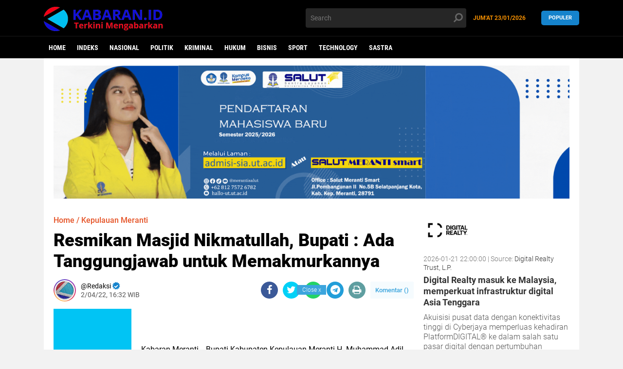

--- FILE ---
content_type: text/html; charset=utf-8
request_url: https://www.google.com/recaptcha/api2/aframe
body_size: 249
content:
<!DOCTYPE HTML><html><head><meta http-equiv="content-type" content="text/html; charset=UTF-8"></head><body><script nonce="mDp8tjBHBzDAQehqziaBfQ">/** Anti-fraud and anti-abuse applications only. See google.com/recaptcha */ try{var clients={'sodar':'https://pagead2.googlesyndication.com/pagead/sodar?'};window.addEventListener("message",function(a){try{if(a.source===window.parent){var b=JSON.parse(a.data);var c=clients[b['id']];if(c){var d=document.createElement('img');d.src=c+b['params']+'&rc='+(localStorage.getItem("rc::a")?sessionStorage.getItem("rc::b"):"");window.document.body.appendChild(d);sessionStorage.setItem("rc::e",parseInt(sessionStorage.getItem("rc::e")||0)+1);localStorage.setItem("rc::h",'1769132922258');}}}catch(b){}});window.parent.postMessage("_grecaptcha_ready", "*");}catch(b){}</script></body></html>

--- FILE ---
content_type: text/javascript; charset=UTF-8
request_url: https://www.kabaran.id/feeds/posts/default/-/News?alt=json-in-script&callback=related_results_labels2
body_size: 39095
content:
// API callback
related_results_labels2({"version":"1.0","encoding":"UTF-8","feed":{"xmlns":"http://www.w3.org/2005/Atom","xmlns$openSearch":"http://a9.com/-/spec/opensearchrss/1.0/","xmlns$blogger":"http://schemas.google.com/blogger/2008","xmlns$georss":"http://www.georss.org/georss","xmlns$gd":"http://schemas.google.com/g/2005","xmlns$thr":"http://purl.org/syndication/thread/1.0","id":{"$t":"tag:blogger.com,1999:blog-7012249727927198045"},"updated":{"$t":"2026-01-22T19:09:36.733+07:00"},"category":[{"term":"News"},{"term":"Kepulauan Meranti"},{"term":"Nasional"},{"term":"Daerah"},{"term":"Politik"},{"term":"Pekanbaru"},{"term":"Kriminal"},{"term":"Meranti"},{"term":"Hukum"},{"term":"opini"},{"term":"Bisnis"},{"term":"Internasional"},{"term":"Aceh"},{"term":"sport"},{"term":"Dumai"},{"term":"Kampar"},{"term":"Bengkalis"},{"term":"Ekonomi"},{"term":"Pendidikan"},{"term":"Batam"},{"term":"Technology"},{"term":"Health"},{"term":"Rohil"},{"term":"Inhu"},{"term":"Sastra"},{"term":"Siak"},{"term":"Pelalawan"},{"term":"lifestyle"},{"term":"Kabaran Meranti"},{"term":"Kuansing"},{"term":"Jakarta"},{"term":"Khazanah"},{"term":"Pariwisata"},{"term":"Lubuklinggau"},{"term":"KepulauanMeranti"},{"term":"Garut"},{"term":"Hiburan"},{"term":"Inhil"},{"term":"Kabaran Jakarta"},{"term":"Rohul"},{"term":"Sumut"},{"term":"kabaran.id"},{"term":"Budaya"},{"term":"Mura"},{"term":"Surabaya"},{"term":"Medan"},{"term":"News Kepulauan Meranti"},{"term":"Sosial"},{"term":"Lamongan"},{"term":"Lampung Timur"},{"term":"Lampung Utara"},{"term":"Bogor"},{"term":"Jogjakarta"},{"term":"Kepri"},{"term":"Peristiwa"},{"term":"Banten"},{"term":"ADV"},{"term":"Olahraga"},{"term":"Bengkulu"},{"term":"Lampung"},{"term":"Papua"},{"term":"Riau"},{"term":"Sibolga"},{"term":"Yogyakarta"},{"term":"DPRD Kota Cimahi"},{"term":"Malang"},{"term":"Subang"},{"term":"Daerah Hukum"},{"term":"Gaya Hidup"},{"term":"Gresik"},{"term":"Kabaran"},{"term":"Karawang"},{"term":"Kepulauan"},{"term":"News. Kabaran Jakarta"},{"term":"Politik Kepulauan Meranti"},{"term":"Poltik"},{"term":"Sulsel"},{"term":"Tanjungpinang"},{"term":"Terkini"},{"term":"Bali"},{"term":"Balikpapan"},{"term":"Bandung"},{"term":"Binjai"},{"term":"Brebes"},{"term":"Cirebon"},{"term":"DPRD Kab. Bandung Barat"},{"term":"DPRD Kota Bandung"},{"term":"International"},{"term":"Jimmy Levin"},{"term":"Kabaran Aceh"},{"term":"Kabaran Batam"},{"term":"Kepulauan Meranti Pekanbaru"},{"term":"Kepulauan seribu Meranti"},{"term":"Kepulauan-Meranti"},{"term":"Kota Bekasi"},{"term":"Kota Bima"},{"term":"Kota Serang"},{"term":"Krimina"},{"term":"Lumajang"},{"term":"Mahasiswa Hukum"},{"term":"Mahkamah konstitusi"},{"term":"Militer"},{"term":"Nasional Hukum"},{"term":"Natuna"},{"term":"Palembang"},{"term":"Pangkep"},{"term":"Pati"},{"term":"Pematang Siantar"},{"term":"Pemuda kampar"},{"term":"Polda"},{"term":"Rohi"},{"term":"Serang"},{"term":"Tapanuli Selatan"},{"term":"Tembilahan"},{"term":"Unilak"},{"term":"info"},{"term":"mahasiswa"},{"term":"su"}],"title":{"type":"text","$t":"KABARAN.ID"},"subtitle":{"type":"html","$t":"Terkini Mengabarkan"},"link":[{"rel":"http://schemas.google.com/g/2005#feed","type":"application/atom+xml","href":"https:\/\/www.kabaran.id\/feeds\/posts\/default"},{"rel":"self","type":"application/atom+xml","href":"https:\/\/www.blogger.com\/feeds\/7012249727927198045\/posts\/default\/-\/News?alt=json-in-script"},{"rel":"alternate","type":"text/html","href":"https:\/\/www.kabaran.id\/search\/label\/News"},{"rel":"hub","href":"http://pubsubhubbub.appspot.com/"},{"rel":"next","type":"application/atom+xml","href":"https:\/\/www.blogger.com\/feeds\/7012249727927198045\/posts\/default\/-\/News\/-\/News?alt=json-in-script\u0026start-index=26\u0026max-results=25"}],"author":[{"name":{"$t":"Unknown"},"email":{"$t":"noreply@blogger.com"},"gd$image":{"rel":"http://schemas.google.com/g/2005#thumbnail","width":"16","height":"16","src":"https:\/\/img1.blogblog.com\/img\/b16-rounded.gif"}}],"generator":{"version":"7.00","uri":"http://www.blogger.com","$t":"Blogger"},"openSearch$totalResults":{"$t":"5124"},"openSearch$startIndex":{"$t":"1"},"openSearch$itemsPerPage":{"$t":"25"},"entry":[{"id":{"$t":"tag:blogger.com,1999:blog-7012249727927198045.post-207882333224888282"},"published":{"$t":"2026-01-22T19:09:00.001+07:00"},"updated":{"$t":"2026-01-22T19:09:36.636+07:00"},"category":[{"scheme":"http://www.blogger.com/atom/ns#","term":"Meranti"},{"scheme":"http://www.blogger.com/atom/ns#","term":"News"}],"title":{"type":"text","$t":"MBG Serap Beras Petani Lokal, Stok Padi Meranti Masih Jadi Tantangan"},"content":{"type":"html","$t":"\u003Cdiv class=\"separator\" style=\"clear: both; text-align: center;\"\u003E\u003Ca href=\"https:\/\/blogger.googleusercontent.com\/img\/b\/R29vZ2xl\/AVvXsEjjekFcAz43FcPz7nf3n-Js3JYnAmqXDOC9SNmybpYOXlNFBhdgwyBnek0m4WGbdwG6A-l-e9Tpm_Dhsf9-3MxrmUM2Npg3Mu5vFrHeanPe5npFldEguAllN7ry4hssCxsLj5Q_UeFMVUxutVpqLOMdE8cHsYhD2Yu98iwL05ozp8d-dGM-ZJuJNl19U4Q\/s3780\/Desain%20tanpa%20judul_20260122_190502_0000.png\" imageanchor=\"1\" style=\"margin-left: 1em; margin-right: 1em;\"\u003E\u003Cimg border=\"0\" data-original-height=\"1890\" data-original-width=\"3780\" height=\"320\" src=\"https:\/\/blogger.googleusercontent.com\/img\/b\/R29vZ2xl\/AVvXsEjjekFcAz43FcPz7nf3n-Js3JYnAmqXDOC9SNmybpYOXlNFBhdgwyBnek0m4WGbdwG6A-l-e9Tpm_Dhsf9-3MxrmUM2Npg3Mu5vFrHeanPe5npFldEguAllN7ry4hssCxsLj5Q_UeFMVUxutVpqLOMdE8cHsYhD2Yu98iwL05ozp8d-dGM-ZJuJNl19U4Q\/w640-h320\/Desain%20tanpa%20judul_20260122_190502_0000.png\" width=\"640\" \/\u003E\u003C\/a\u003E\u003C\/div\u003E\u003Cbr \/\u003E\u003Cp\u003E\u003Cbr \/\u003E\u003C\/p\u003E\n\u003Ch2\u003E\u003Cbr \/\u003E\u003C\/h2\u003E\n\u003Cp style=\"text-align: justify;\"\u003E\u003Cb\u003E\u003Ca href=\"http:\/\/Kabaran.id\"\u003EMERANTI KABARAN.ID\u003C\/a\u003E\u003C\/b\u003E\u003Cstrong\u003E —\u003C\/strong\u003E Program Makan Bergizi Gratis (MBG) tidak hanya berfokus pada pemenuhan gizi masyarakat, tetapi juga menjadi motor penggerak ekonomi lokal dengan menyerap hasil panen petani, khususnya beras. Namun, keterbatasan stok padi di Kabupaten Kepulauan Meranti masih menjadi tantangan untuk menjangkau seluruh kecamatan.\u003C\/p\u003E\u003Cp style=\"text-align: justify;\"\u003E\u003Cbr \/\u003E\u003C\/p\u003E\n\u003Cp style=\"text-align: justify;\"\u003EKoordinator Wilayah Badan Gizi Nasional (BGN) Kabupaten Kepulauan Meranti, \u003Cstrong\u003ESuryani, S.Kom., M.Han\u003C\/strong\u003E, menjelaskan bahwa rata-rata kebutuhan beras untuk satu dapur MBG mencapai \u003Cstrong\u003Esekitar 1 ton per bulan\u003C\/strong\u003E. Kebutuhan tersebut meningkat seiring bertambahnya dapur dan jumlah penerima manfaat.\u003C\/p\u003E\u003Cp style=\"text-align: justify;\"\u003E\u003Cbr \/\u003E\u003C\/p\u003E\n\u003Cp style=\"text-align: justify;\"\u003E“Saat ini stok beras yang tersedia di BP Pesisir Jaya masih berkisar \u003Cstrong\u003E12 ton\u003C\/strong\u003E, sehingga baru mampu meng-cover wilayah \u003Cstrong\u003EKedabu Rapat dan Tebing Tinggi\u003C\/strong\u003E,” ujar Suryani.\u003C\/p\u003E\u003Cp style=\"text-align: justify;\"\u003E\u003Cbr \/\u003E\u003C\/p\u003E\n\u003Cp style=\"text-align: justify;\"\u003EIa menyebutkan, untuk jangka panjang, ketersediaan stok tersebut belum mencukupi apabila MBG diperluas ke seluruh kecamatan di Kepulauan Meranti. Keterbatasan pasokan beras lokal menjadi kendala utama dalam pemerataan distribusi MBG.\u003C\/p\u003E\u003Cp style=\"text-align: justify;\"\u003E\u003Cbr \/\u003E\u003C\/p\u003E\n\u003Cp style=\"text-align: justify;\"\u003EMenurut Suryani, peran petani lokal sangat krusial dalam menyukseskan program nasional tersebut. Diperlukan peningkatan luas tanam dan produksi padi agar kebutuhan MBG dapat terpenuhi secara berkelanjutan.\u003C\/p\u003E\u003Cp style=\"text-align: justify;\"\u003E\u003Cbr \/\u003E\u003C\/p\u003E\n\u003Cp style=\"text-align: justify;\"\u003E“Harapannya seluruh kecamatan bisa terakomodir. Namun saat ini masih terbentur pada ketersediaan stok. Karena itu, kami mendorong petani untuk menanam padi lebih banyak. Ini menjadi tantangan sekaligus peluang bagi petani lokal,” jelasnya.\u003C\/p\u003E\u003Cp style=\"text-align: justify;\"\u003E\u003Cbr \/\u003E\u003C\/p\u003E\n\u003Cp style=\"text-align: justify;\"\u003EProgram MBG di Kepulauan Meranti diharapkan mampu menciptakan ekosistem saling menguatkan antara pemenuhan gizi masyarakat dan peningkatan kesejahteraan petani, sekaligus memperkuat ketahanan pangan daerah.\u003C\/p\u003E\n\u003Chr style=\"text-align: justify;\" \/\u003E\n\u003Ch2 style=\"text-align: justify;\"\u003EKI\u003C\/h2\u003E"},"link":[{"rel":"edit","type":"application/atom+xml","href":"https:\/\/www.blogger.com\/feeds\/7012249727927198045\/posts\/default\/207882333224888282"},{"rel":"self","type":"application/atom+xml","href":"https:\/\/www.blogger.com\/feeds\/7012249727927198045\/posts\/default\/207882333224888282"},{"rel":"alternate","type":"text/html","href":"https:\/\/www.kabaran.id\/2026\/01\/mbg-serap-beras-petani-lokal-stok-padi-meranti-masih-jadi-tantangan.html","title":"MBG Serap Beras Petani Lokal, Stok Padi Meranti Masih Jadi Tantangan"}],"author":[{"name":{"$t":"Unknown"},"email":{"$t":"noreply@blogger.com"},"gd$image":{"rel":"http://schemas.google.com/g/2005#thumbnail","width":"16","height":"16","src":"https:\/\/img1.blogblog.com\/img\/b16-rounded.gif"}}],"media$thumbnail":{"xmlns$media":"http://search.yahoo.com/mrss/","url":"https:\/\/blogger.googleusercontent.com\/img\/b\/R29vZ2xl\/AVvXsEjjekFcAz43FcPz7nf3n-Js3JYnAmqXDOC9SNmybpYOXlNFBhdgwyBnek0m4WGbdwG6A-l-e9Tpm_Dhsf9-3MxrmUM2Npg3Mu5vFrHeanPe5npFldEguAllN7ry4hssCxsLj5Q_UeFMVUxutVpqLOMdE8cHsYhD2Yu98iwL05ozp8d-dGM-ZJuJNl19U4Q\/s72-w640-h320-c\/Desain%20tanpa%20judul_20260122_190502_0000.png","height":"72","width":"72"}},{"id":{"$t":"tag:blogger.com,1999:blog-7012249727927198045.post-1101475298160435479"},"published":{"$t":"2026-01-22T14:50:00.006+07:00"},"updated":{"$t":"2026-01-22T19:05:36.213+07:00"},"category":[{"scheme":"http://www.blogger.com/atom/ns#","term":"Meranti"},{"scheme":"http://www.blogger.com/atom/ns#","term":"News"}],"title":{"type":"text","$t":"SDN 16 Lukit Hadirkan Penceramah Pekanbaru"},"content":{"type":"html","$t":"\u003Cp style=\"text-align: justify;\"\u003E\u003Cbr \/\u003E\u003C\/p\u003E\n\u003Cp style=\"-webkit-text-stroke-color: rgb(0, 0, 0); -webkit-text-stroke-width: 0px; font-family: \u0026quot;Times New Roman\u0026quot;; font-feature-settings: normal; font-kerning: auto; font-optical-sizing: auto; font-size-adjust: none; font-size: 12px; font-style: normal; font-variant-alternates: normal; font-variant-caps: normal; font-variant-east-asian: normal; font-variant-emoji: normal; font-variant-ligatures: normal; font-variant-numeric: normal; font-variant-position: normal; font-variant: normal; font-variation-settings: normal; font-width: normal; line-height: normal; margin: 0px 0px 12px; min-height: 13.8px; text-align: justify;\"\u003E\u003Cspan style=\"font-kerning: none;\"\u003E\u003C\/span\u003E\u003Cbr \/\u003E\u003C\/p\u003E\n\u003Cp style=\"-webkit-text-stroke-color: rgb(0, 0, 0); -webkit-text-stroke-width: 0px; font-family: \u0026quot;Times New Roman\u0026quot;; font-feature-settings: normal; font-kerning: auto; font-optical-sizing: auto; font-size-adjust: none; font-size: 20px; font-style: normal; font-variant-alternates: normal; font-variant-caps: normal; font-variant-east-asian: normal; font-variant-emoji: normal; font-variant-ligatures: normal; font-variant-numeric: normal; font-variant-position: normal; font-variant: normal; font-variation-settings: normal; font-width: normal; line-height: normal; margin: 0px 0px 12px; text-align: justify;\"\u003E\u003Cspan style=\"font-kerning: none;\"\u003E\u003Ca data-preview=\"\" href=\"https:\/\/www.google.com\/search?ved=1t:260882\u0026amp;q=SDN+16+Lukit\u0026amp;bbid=7012249727927198045\u0026amp;bpid=1101475298160435479\" target=\"_blank\"\u003ESDN 16 Lukit\u003C\/a\u003E, \u003Ca data-preview=\"\" href=\"https:\/\/www.google.com\/search?ved=1t:260882\u0026amp;q=Kecamatan+Merbau\u0026amp;bbid=7012249727927198045\u0026amp;bpid=1101475298160435479\" target=\"_blank\"\u003EKecamatan Merbau\u003C\/a\u003E, \u003Ca data-preview=\"\" href=\"https:\/\/www.google.com\/search?ved=1t:260882\u0026amp;q=Kabupaten+Kepulauan+Meranti\u0026amp;bbid=7012249727927198045\u0026amp;bpid=1101475298160435479\" target=\"_blank\"\u003EKabupaten Kepulauan Meranti\u003C\/a\u003E, menggelar peringatan \u003Ca data-preview=\"\" href=\"https:\/\/www.google.com\/search?ved=1t:260882\u0026amp;q=Isra+Mi%E2%80%99raj+Nabi+Muhammad+SAW\u0026amp;bbid=7012249727927198045\u0026amp;bpid=1101475298160435479\" target=\"_blank\"\u003EIsra Mi’raj Nabi Muhammad SAW\u003C\/a\u003E 1447 Hijriah, Rabu (21\/1\/2026). Kegiatan yang berlangsung di aula sekolah tersebut dihadiri masyarakat Muslim \u003Ca data-preview=\"\" href=\"https:\/\/www.google.com\/search?ved=1t:260882\u0026amp;q=Dusun+Sagu-sagu\u0026amp;bbid=7012249727927198045\u0026amp;bpid=1101475298160435479\" target=\"_blank\"\u003EDusun Sagu-sagu\u003C\/a\u003E dan berlangsung khidmat.\u003C\/span\u003E\u003C\/p\u003E\n\u003Cp style=\"-webkit-text-stroke-color: rgb(0, 0, 0); -webkit-text-stroke-width: 0px; font-family: \u0026quot;Times New Roman\u0026quot;; font-feature-settings: normal; font-kerning: auto; font-optical-sizing: auto; font-size-adjust: none; font-size: 12px; font-style: normal; font-variant-alternates: normal; font-variant-caps: normal; font-variant-east-asian: normal; font-variant-emoji: normal; font-variant-ligatures: normal; font-variant-numeric: normal; font-variant-position: normal; font-variant: normal; font-variation-settings: normal; font-width: normal; line-height: normal; margin: 0px 0px 12px; min-height: 13.8px; text-align: justify;\"\u003E\u003Cspan style=\"font-kerning: none;\"\u003E\u003C\/span\u003E\u003Cbr \/\u003E\u003C\/p\u003E\n\u003Cp style=\"-webkit-text-stroke-color: rgb(0, 0, 0); -webkit-text-stroke-width: 0px; font-family: \u0026quot;Times New Roman\u0026quot;; font-feature-settings: normal; font-kerning: auto; font-optical-sizing: auto; font-size-adjust: none; font-size: 20px; font-style: normal; font-variant-alternates: normal; font-variant-caps: normal; font-variant-east-asian: normal; font-variant-emoji: normal; font-variant-ligatures: normal; font-variant-numeric: normal; font-variant-position: normal; font-variant: normal; font-variation-settings: normal; font-width: normal; line-height: normal; margin: 0px 0px 12px; text-align: justify;\"\u003E\u003Cspan style=\"font-kerning: none;\"\u003EAcara peringatan Isra Mi’raj ini diselenggarakan oleh pihak sekolah dengan menghadirkan penceramah dari \u003Ca data-preview=\"\" href=\"https:\/\/www.google.com\/search?ved=1t:260882\u0026amp;q=Pekanbaru\u0026amp;bbid=7012249727927198045\u0026amp;bpid=1101475298160435479\" target=\"_blank\"\u003EPekanbaru\u003C\/a\u003E, \u003Ca data-preview=\"\" href=\"https:\/\/www.google.com\/search?ved=1t:260882\u0026amp;q=Ustadz+Dasuki\u0026amp;bbid=7012249727927198045\u0026amp;bpid=1101475298160435479\" target=\"_blank\"\u003EUstadz Dasuki\u003C\/a\u003E, SH, MH. Kehadiran penceramah tersebut difasilitasi oleh Lembaga Zakat Inisiatif Zakat Indonesia (IZI) Perwakilan \u003Ca data-preview=\"\" href=\"https:\/\/www.google.com\/search?ved=1t:260882\u0026amp;q=Riau\u0026amp;bbid=7012249727927198045\u0026amp;bpid=1101475298160435479\" target=\"_blank\"\u003ERiau\u003C\/a\u003E.\u003C\/span\u003E\u003C\/p\u003E\n\u003Cp style=\"-webkit-text-stroke-color: rgb(0, 0, 0); -webkit-text-stroke-width: 0px; font-family: \u0026quot;Times New Roman\u0026quot;; font-feature-settings: normal; font-kerning: auto; font-optical-sizing: auto; font-size-adjust: none; font-size: 12px; font-style: normal; font-variant-alternates: normal; font-variant-caps: normal; font-variant-east-asian: normal; font-variant-emoji: normal; font-variant-ligatures: normal; font-variant-numeric: normal; font-variant-position: normal; font-variant: normal; font-variation-settings: normal; font-width: normal; line-height: normal; margin: 0px 0px 12px; min-height: 13.8px; text-align: justify;\"\u003E\u003Cspan style=\"font-kerning: none;\"\u003E\u003C\/span\u003E\u003Cbr \/\u003E\u003C\/p\u003E\n\u003Cp style=\"-webkit-text-stroke-color: rgb(0, 0, 0); -webkit-text-stroke-width: 0px; font-family: \u0026quot;Times New Roman\u0026quot;; font-feature-settings: normal; font-kerning: auto; font-optical-sizing: auto; font-size-adjust: none; font-size: 20px; font-style: normal; font-variant-alternates: normal; font-variant-caps: normal; font-variant-east-asian: normal; font-variant-emoji: normal; font-variant-ligatures: normal; font-variant-numeric: normal; font-variant-position: normal; font-variant: normal; font-variation-settings: normal; font-width: normal; line-height: normal; margin: 0px 0px 12px; text-align: justify;\"\u003E\u003Cspan style=\"font-kerning: none;\"\u003ERangkaian acara diawali dengan pembacaan ayat suci \u003Ca data-preview=\"\" href=\"https:\/\/www.google.com\/search?ved=1t:260882\u0026amp;q=Al-Qur%27an\u0026amp;bbid=7012249727927198045\u0026amp;bpid=1101475298160435479\" target=\"_blank\"\u003EAl-Qur’an\u003C\/a\u003E serta penampilan sholawat dari siswa-siswi SDN 16 Lukit. Kegiatan tersebut disambut antusias oleh masyarakat, termasuk para orang tua yang datang bersama anak-anak dan balita.\u003C\/span\u003E\u003C\/p\u003E\n\u003Cp style=\"-webkit-text-stroke-color: rgb(0, 0, 0); -webkit-text-stroke-width: 0px; font-family: \u0026quot;Times New Roman\u0026quot;; font-feature-settings: normal; font-kerning: auto; font-optical-sizing: auto; font-size-adjust: none; font-size: 12px; font-style: normal; font-variant-alternates: normal; font-variant-caps: normal; font-variant-east-asian: normal; font-variant-emoji: normal; font-variant-ligatures: normal; font-variant-numeric: normal; font-variant-position: normal; font-variant: normal; font-variation-settings: normal; font-width: normal; line-height: normal; margin: 0px 0px 12px; min-height: 13.8px; text-align: justify;\"\u003E\u003Cspan style=\"font-kerning: none;\"\u003E\u003C\/span\u003E\u003Cbr \/\u003E\u003C\/p\u003E\n\u003Cp style=\"-webkit-text-stroke-color: rgb(0, 0, 0); -webkit-text-stroke-width: 0px; font-family: \u0026quot;Times New Roman\u0026quot;; font-feature-settings: normal; font-kerning: auto; font-optical-sizing: auto; font-size-adjust: none; font-size: 20px; font-style: normal; font-variant-alternates: normal; font-variant-caps: normal; font-variant-east-asian: normal; font-variant-emoji: normal; font-variant-ligatures: normal; font-variant-numeric: normal; font-variant-position: normal; font-variant: normal; font-variation-settings: normal; font-width: normal; line-height: normal; margin: 0px 0px 12px; text-align: justify;\"\u003E\u003Cspan style=\"font-kerning: none;\"\u003EDalam sambutannya, perwakilan pihak sekolah, Rano, S.Pd.SD.Gr, menyampaikan apresiasi dan terima kasih kepada seluruh pihak yang telah mendukung terselenggaranya acara. Dukungan tersebut datang dari \u003Ca data-preview=\"\" href=\"https:\/\/www.google.com\/search?ved=1t:260882\u0026amp;q=PT+EMP+ITA\u0026amp;bbid=7012249727927198045\u0026amp;bpid=1101475298160435479\" target=\"_blank\"\u003EPT EMP ITA\u003C\/a\u003E, \u003Ca data-preview=\"\" href=\"https:\/\/www.google.com\/search?ved=1t:260882\u0026amp;q=PT+RAPP\u0026amp;bbid=7012249727927198045\u0026amp;bpid=1101475298160435479\" target=\"_blank\"\u003EPT RAPP\u003C\/a\u003E, serta IZI Riau yang turut memberikan bantuan moril dan materil.\u003C\/span\u003E\u003C\/p\u003E\n\u003Cp style=\"-webkit-text-stroke-color: rgb(0, 0, 0); -webkit-text-stroke-width: 0px; font-family: \u0026quot;Times New Roman\u0026quot;; font-feature-settings: normal; font-kerning: auto; font-optical-sizing: auto; font-size-adjust: none; font-size: 12px; font-style: normal; font-variant-alternates: normal; font-variant-caps: normal; font-variant-east-asian: normal; font-variant-emoji: normal; font-variant-ligatures: normal; font-variant-numeric: normal; font-variant-position: normal; font-variant: normal; font-variation-settings: normal; font-width: normal; line-height: normal; margin: 0px 0px 12px; min-height: 13.8px; text-align: justify;\"\u003E\u003Cspan style=\"font-kerning: none;\"\u003E\u003C\/span\u003E\u003Cbr \/\u003E\u003C\/p\u003E\n\u003Cp style=\"-webkit-text-stroke-color: rgb(0, 0, 0); -webkit-text-stroke-width: 0px; font-family: \u0026quot;Times New Roman\u0026quot;; font-feature-settings: normal; font-kerning: auto; font-optical-sizing: auto; font-size-adjust: none; font-size: 20px; font-style: normal; font-variant-alternates: normal; font-variant-caps: normal; font-variant-east-asian: normal; font-variant-emoji: normal; font-variant-ligatures: normal; font-variant-numeric: normal; font-variant-position: normal; font-variant: normal; font-variation-settings: normal; font-width: normal; line-height: normal; margin: 0px 0px 12px; text-align: justify;\"\u003E\u003Cspan style=\"font-kerning: none;\"\u003ERano juga mengucapkan terima kasih kepada Ustadz Dasuki yang hadir sebagai penceramah. Ia berharap seluruh bantuan dan dukungan yang diberikan mendapat balasan dari \u003Ca data-preview=\"\" href=\"https:\/\/www.google.com\/search?ved=1t:260882\u0026amp;q=define+Allah+SWT\u0026amp;bbid=7012249727927198045\u0026amp;bpid=1101475298160435479\" target=\"_blank\"\u003EAllah SWT\u003C\/a\u003E. Selain itu, ia mengajak masyarakat untuk mendoakan kesembuhan Kepala SDN 16 Lukit yang tengah menjalani pemulihan akibat kecelakaan.\u003C\/span\u003E\u003C\/p\u003E\n\u003Cp style=\"-webkit-text-stroke-color: rgb(0, 0, 0); -webkit-text-stroke-width: 0px; font-family: \u0026quot;Times New Roman\u0026quot;; font-feature-settings: normal; font-kerning: auto; font-optical-sizing: auto; font-size-adjust: none; font-size: 12px; font-style: normal; font-variant-alternates: normal; font-variant-caps: normal; font-variant-east-asian: normal; font-variant-emoji: normal; font-variant-ligatures: normal; font-variant-numeric: normal; font-variant-position: normal; font-variant: normal; font-variation-settings: normal; font-width: normal; line-height: normal; margin: 0px 0px 12px; min-height: 13.8px; text-align: justify;\"\u003E\u003Cspan style=\"font-kerning: none;\"\u003E\u003C\/span\u003E\u003Cbr \/\u003E\u003C\/p\u003E\n\u003Cp style=\"-webkit-text-stroke-color: rgb(0, 0, 0); -webkit-text-stroke-width: 0px; font-family: \u0026quot;Times New Roman\u0026quot;; font-feature-settings: normal; font-kerning: auto; font-optical-sizing: auto; font-size-adjust: none; font-size: 20px; font-style: normal; font-variant-alternates: normal; font-variant-caps: normal; font-variant-east-asian: normal; font-variant-emoji: normal; font-variant-ligatures: normal; font-variant-numeric: normal; font-variant-position: normal; font-variant: normal; font-variation-settings: normal; font-width: normal; line-height: normal; margin: 0px 0px 12px; text-align: justify;\"\u003E\u003Cspan style=\"font-kerning: none;\"\u003EDalam tausiyahnya, Ustadz Dasuki menyampaikan hikmah peristiwa Isra Mi’raj, di antaranya sebagai ujian keimanan umat Islam, pentingnya menjadikan \u003Ca data-preview=\"\" href=\"https:\/\/www.google.com\/search?ved=1t:260882\u0026amp;q=Rasulullah+SAW\u0026amp;bbid=7012249727927198045\u0026amp;bpid=1101475298160435479\" target=\"_blank\"\u003ERasulullah SAW\u003C\/a\u003E sebagai teladan, serta menjaga lingkungan yang bertakwa. Ia juga menekankan shalat sebagai kebutuhan utama dalam meraih kebahagiaan dunia dan akhirat.\u003C\/span\u003E\u003C\/p\u003E\n\u003Cp style=\"-webkit-text-stroke-color: rgb(0, 0, 0); -webkit-text-stroke-width: 0px; font-family: \u0026quot;Times New Roman\u0026quot;; font-feature-settings: normal; font-kerning: auto; font-optical-sizing: auto; font-size-adjust: none; font-size: 12px; font-style: normal; font-variant-alternates: normal; font-variant-caps: normal; font-variant-east-asian: normal; font-variant-emoji: normal; font-variant-ligatures: normal; font-variant-numeric: normal; font-variant-position: normal; font-variant: normal; font-variation-settings: normal; font-width: normal; line-height: normal; margin: 0px 0px 12px; min-height: 13.8px; text-align: justify;\"\u003E\u003Cspan style=\"font-kerning: none;\"\u003E\u003C\/span\u003E\u003Cbr \/\u003E\u003C\/p\u003E\n\u003Cp style=\"-webkit-text-stroke-color: rgb(0, 0, 0); -webkit-text-stroke-width: 0px; font-family: \u0026quot;Times New Roman\u0026quot;; font-feature-settings: normal; font-kerning: auto; font-optical-sizing: auto; font-size-adjust: none; font-size: 20px; font-style: normal; font-variant-alternates: normal; font-variant-caps: normal; font-variant-east-asian: normal; font-variant-emoji: normal; font-variant-ligatures: normal; font-variant-numeric: normal; font-variant-position: normal; font-variant: normal; font-variation-settings: normal; font-width: normal; line-height: normal; margin: 0px 0px 12px; text-align: justify;\"\u003E\u003Cspan style=\"font-kerning: none;\"\u003EMenurutnya, berbagai persoalan hidup dapat dihadapi dengan kesabaran, shalat, dan ketakwaan kepada Allah SWT. Pesan tersebut disampaikan dengan bahasa sederhana sehingga mudah dipahami oleh seluruh lapisan masyarakat.\u003C\/span\u003E\u003C\/p\u003E\n\u003Cp style=\"-webkit-text-stroke-color: rgb(0, 0, 0); -webkit-text-stroke-width: 0px; font-family: \u0026quot;Times New Roman\u0026quot;; font-feature-settings: normal; font-kerning: auto; font-optical-sizing: auto; font-size-adjust: none; font-size: 12px; font-style: normal; font-variant-alternates: normal; font-variant-caps: normal; font-variant-east-asian: normal; font-variant-emoji: normal; font-variant-ligatures: normal; font-variant-numeric: normal; font-variant-position: normal; font-variant: normal; font-variation-settings: normal; font-width: normal; line-height: normal; margin: 0px 0px 12px; min-height: 13.8px; text-align: justify;\"\u003E\u003Cspan style=\"font-kerning: none;\"\u003E\u003C\/span\u003E\u003Cbr \/\u003E\u003C\/p\u003E\n\u003Cp style=\"-webkit-text-stroke-color: rgb(0, 0, 0); -webkit-text-stroke-width: 0px; font-family: \u0026quot;Times New Roman\u0026quot;; font-feature-settings: normal; font-kerning: auto; font-optical-sizing: auto; font-size-adjust: none; font-size: 20px; font-style: normal; font-variant-alternates: normal; font-variant-caps: normal; font-variant-east-asian: normal; font-variant-emoji: normal; font-variant-ligatures: normal; font-variant-numeric: normal; font-variant-position: normal; font-variant: normal; font-variation-settings: normal; font-width: normal; line-height: normal; margin: 0px 0px 12px; text-align: justify;\"\u003E\u003Cspan style=\"font-kerning: none;\"\u003EAcara ditutup dengan doa yang dipimpin Kepala \u003Ca data-preview=\"\" href=\"https:\/\/www.google.com\/search?ved=1t:260882\u0026amp;q=Madrasah+Aliyah+Al-Munawwaroh\u0026amp;bbid=7012249727927198045\u0026amp;bpid=1101475298160435479\" target=\"_blank\"\u003EMadrasah Aliyah Al-Munawwaroh\u003C\/a\u003E, \u003Ca data-preview=\"\" href=\"https:\/\/www.google.com\/search?ved=1t:260882\u0026amp;q=Ustadz+Lukman\u0026amp;bbid=7012249727927198045\u0026amp;bpid=1101475298160435479\" target=\"_blank\"\u003EUstadz Lukman\u003C\/a\u003E, S.Pd.I. Kegiatan dilanjutkan dengan pembagian Al-Qur’an, sarung, dan makanan ringan dari IZI Riau kepada siswa dan masyarakat, serta diakhiri dengan foto bersama.\u003C\/span\u003E\u003C\/p\u003E\n\u003Cp style=\"-webkit-text-stroke-color: rgb(0, 0, 0); -webkit-text-stroke-width: 0px; font-family: \u0026quot;Times New Roman\u0026quot;; font-feature-settings: normal; font-kerning: auto; font-optical-sizing: auto; font-size-adjust: none; font-size: 12px; font-style: normal; font-variant-alternates: normal; font-variant-caps: normal; font-variant-east-asian: normal; font-variant-emoji: normal; font-variant-ligatures: normal; font-variant-numeric: normal; font-variant-position: normal; font-variant: normal; font-variation-settings: normal; font-width: normal; line-height: normal; margin: 0px 0px 12px; min-height: 13.8px; text-align: justify;\"\u003E\u003Cspan style=\"font-kerning: none;\"\u003E\u003C\/span\u003E\u003Cbr \/\u003E\u003C\/p\u003E\n\u003Cp style=\"-webkit-text-stroke-color: rgb(128, 128, 128); -webkit-text-stroke-width: 0px; color: grey; font-family: \u0026quot;Times New Roman\u0026quot;; font-feature-settings: normal; font-kerning: auto; font-optical-sizing: auto; font-size-adjust: none; font-size: 12px; font-style: normal; font-variant-alternates: normal; font-variant-caps: normal; font-variant-east-asian: normal; font-variant-emoji: normal; font-variant-ligatures: normal; font-variant-numeric: normal; font-variant-position: normal; font-variant: normal; font-variation-settings: normal; font-width: normal; line-height: normal; margin: 0px; min-height: 13.8px; text-align: justify;\"\u003E\u003Cbr \/\u003E\u003Cspan style=\"font-kerning: none;\"\u003E\u003C\/span\u003E\u003C\/p\u003E\u003Cp style=\"-webkit-text-stroke-color: rgb(0, 0, 0); -webkit-text-stroke-width: 0px; font-family: \u0026quot;Times New Roman\u0026quot;; font-feature-settings: normal; font-kerning: auto; font-optical-sizing: auto; font-size-adjust: none; font-size: 12px; font-style: normal; font-variant-alternates: normal; font-variant-caps: normal; font-variant-east-asian: normal; font-variant-emoji: normal; font-variant-ligatures: normal; font-variant-numeric: normal; font-variant-position: normal; font-variant: normal; font-variation-settings: normal; font-width: normal; line-height: normal; margin: 0px 0px 12px; min-height: 13.8px; text-align: justify;\"\u003E\u003Cspan style=\"font-kerning: none;\"\u003E\u003C\/span\u003E\u003C\/p\u003E\u003Cdiv\u003E\u003Cspan style=\"font-kerning: none;\"\u003E\u003Cbr \/\u003E\u003C\/span\u003E\u003C\/div\u003E\u003Cdiv class=\"separator\" style=\"clear: both; text-align: center;\"\u003E\u003Ca href=\"https:\/\/blogger.googleusercontent.com\/img\/b\/R29vZ2xl\/AVvXsEj5dJGkooHyiRNgTggqZ-i_K1rfYxwVmIsv7t3WRZbK71uiU7vzvdZeAS3bcXdedXGgA1zXGkWBrGJAxoxeYli97JokZJ36eNiKD5HqR6kkRNWMZSPivkVbHbNjOHOYDbL3GXL1XeFmoFqCEbsq2Y0iESvK3C532CbY0TLJ7aAefdsx-CObHMjzhZ9Pa74\/s1600\/3c994658-149f-41b4-bb54-258e1acef4ad.jpeg\" style=\"margin-left: 1em; margin-right: 1em;\"\u003E\u003Cimg border=\"0\" data-original-height=\"1066\" data-original-width=\"1600\" height=\"426\" src=\"https:\/\/blogger.googleusercontent.com\/img\/b\/R29vZ2xl\/AVvXsEj5dJGkooHyiRNgTggqZ-i_K1rfYxwVmIsv7t3WRZbK71uiU7vzvdZeAS3bcXdedXGgA1zXGkWBrGJAxoxeYli97JokZJ36eNiKD5HqR6kkRNWMZSPivkVbHbNjOHOYDbL3GXL1XeFmoFqCEbsq2Y0iESvK3C532CbY0TLJ7aAefdsx-CObHMjzhZ9Pa74\/w640-h426\/3c994658-149f-41b4-bb54-258e1acef4ad.jpeg\" width=\"640\" \/\u003E\u003C\/a\u003E\u003C\/div\u003E\u003Cbr \/\u003E"},"link":[{"rel":"edit","type":"application/atom+xml","href":"https:\/\/www.blogger.com\/feeds\/7012249727927198045\/posts\/default\/1101475298160435479"},{"rel":"self","type":"application/atom+xml","href":"https:\/\/www.blogger.com\/feeds\/7012249727927198045\/posts\/default\/1101475298160435479"},{"rel":"alternate","type":"text/html","href":"https:\/\/www.kabaran.id\/2026\/01\/sdn-16-lukit-hadirkan-penceramah-dari-pekanbaru.html","title":"SDN 16 Lukit Hadirkan Penceramah Pekanbaru"}],"author":[{"name":{"$t":"Unknown"},"email":{"$t":"noreply@blogger.com"},"gd$image":{"rel":"http://schemas.google.com/g/2005#thumbnail","width":"16","height":"16","src":"https:\/\/img1.blogblog.com\/img\/b16-rounded.gif"}}],"media$thumbnail":{"xmlns$media":"http://search.yahoo.com/mrss/","url":"https:\/\/blogger.googleusercontent.com\/img\/b\/R29vZ2xl\/AVvXsEj5dJGkooHyiRNgTggqZ-i_K1rfYxwVmIsv7t3WRZbK71uiU7vzvdZeAS3bcXdedXGgA1zXGkWBrGJAxoxeYli97JokZJ36eNiKD5HqR6kkRNWMZSPivkVbHbNjOHOYDbL3GXL1XeFmoFqCEbsq2Y0iESvK3C532CbY0TLJ7aAefdsx-CObHMjzhZ9Pa74\/s72-w640-h426-c\/3c994658-149f-41b4-bb54-258e1acef4ad.jpeg","height":"72","width":"72"}},{"id":{"$t":"tag:blogger.com,1999:blog-7012249727927198045.post-1289303120317728017"},"published":{"$t":"2026-01-17T18:08:00.000+07:00"},"updated":{"$t":"2026-01-17T18:08:41.070+07:00"},"category":[{"scheme":"http://www.blogger.com/atom/ns#","term":"News"}],"title":{"type":"text","$t":"Pemkot Cimahi Percepat Pemilahan Sampah Kurangi Ketergantungan Sarimukti"},"content":{"type":"html","$t":"\u003Cdiv class=\"separator\" style=\"clear: both; text-align: center;\"\u003E\u003Ca href=\"https:\/\/www.kabaran.id\/2026\/01\/pemkot-cimahi-percepat-pemilahan-sampah-kurangi-ketergantungan-sarimukti.html\" imageanchor=\"1\" style=\"margin-left: 1em; margin-right: 1em;\"\u003E\u003Cimg alt=\"Pemkot Cimahi Percepat Pemilahan Sampah Kurangi Ketergantungan Sarimukti\" border=\"0\" data-original-height=\"800\" data-original-width=\"1200\" height=\"426\" src=\"https:\/\/blogger.googleusercontent.com\/img\/b\/R29vZ2xl\/AVvXsEgFjfxjOW80CXulrF6iBOllYgrUOfEC2m-zwoDrSAywr0lhTmZRT7cgHuHdazUypTzzvjHh2n9ertGoajZvMHV0Ij4Z-UY9A4S90PUMvUj7TT2Zz-NTUZtgzNr-kdFhkaVpUkGQKU0jhR_86LqefZL9fCCHsyoERvLO-S3V8TDogKPtSclz4OcUzxcOMqbE\/w640-h426\/Bono%204.jpg\" title=\"Pemkot Cimahi Percepat Pemilahan Sampah Kurangi Ketergantungan Sarimukti\" width=\"640\" \/\u003E\u003C\/a\u003E\u003C\/div\u003E\u003Cbr \/\u003E\u003Cp data-end=\"410\" data-start=\"0\"\u003E\u003Cbr \/\u003E\u003C\/p\u003E\u003Cp data-end=\"410\" data-start=\"0\" style=\"text-align: justify;\"\u003E\u003Cb\u003E\u003Ca href=\"http:\/\/Kabaran.id\"\u003EKabaran.id\u003C\/a\u003E, Cimahi\u003C\/b\u003E - Pemerintah Kota Cimahi tancap gas memperkuat strategi pemilahan dan pengolahan sampah menyusul diberlakukannya pembatasan pembuangan ke TPA Sarimukti, Kabupaten Bandung Barat. Kebijakan ini menjadi langkah cepat agar Cimahi tidak terus bergantung pada tempat pembuangan akhir regional, sejalan dengan Surat Edaran Sekretaris Daerah Provinsi Jawa Barat Nomor 6174\/PBLS.04\/DLH yang membatasi kuota sampah daerah.\u003C\/p\u003E\n\u003Cp data-end=\"678\" data-start=\"412\" style=\"text-align: justify;\"\u003EDalam kebijakan terbaru tersebut, Kota Cimahi hanya mendapat jatah maksimal 1.668 ton sampah setiap dua minggu. Pembatasan ini mendorong Pemkot Cimahi untuk mengalihkan fokus pengelolaan sampah dari hilir ke hulu, dimulai langsung dari tingkat wilayah dan kelurahan.\u003C\/p\u003E\n\u003Cp data-end=\"1015\" data-start=\"680\" style=\"text-align: justify;\"\u003EKepala Dinas Lingkungan Hidup (DLH) Kota Cimahi, Chanifah Listyarini, mengungkapkan bahwa Cimahi saat ini memproduksi sekitar 250 ton sampah per hari. Untuk menjawab tantangan tersebut, DLH menyiapkan skema optimalisasi pemilahan sampah di wilayah dengan target ambisius, yakni 60 persen sampah dapat diselesaikan di tingkat kelurahan.\u003C\/p\u003E\n\u003Cp data-end=\"1245\" data-start=\"1017\" style=\"text-align: justify;\"\u003E“Ke depan, yang diterapkan di Kota Cimahi adalah optimalisasi pemilahan sampah di wilayah, dengan target 60 persen sampah selesai di wilayah di bawah tanggung jawab kelurahan,” ujar Chanifah saat dikonfirmasi, Senin (12\/1\/2026).\u003C\/p\u003E\n\u003Cp data-end=\"1592\" data-start=\"1247\" style=\"text-align: justify;\"\u003ESelain mengandalkan pemilahan di wilayah, Pemkot Cimahi juga memaksimalkan peran Tempat Pengolahan Sampah Reduce, Reuse, Recycle (TPS 3R) yang ditargetkan mampu mengolah sekitar 40 persen timbulan sampah harian. Tidak hanya itu, DLH juga berencana menambah fasilitas pengolahan sampah di wilayah selatan dengan menyewa gudang di Kelurahan Utama.\u003C\/p\u003E\n\u003Cp data-end=\"1745\" data-start=\"1594\" style=\"text-align: justify;\"\u003E“Konsepnya hampir sama dengan TPS 3R Sentiong, hanya saja kapasitasnya sekitar 10 ton per hari, ditambah untuk proses finishing goods,” jelas Chanifah.\u003C\/p\u003E\n\u003Cp data-end=\"2030\" data-start=\"1747\" style=\"text-align: justify;\"\u003EMelalui dua skema besar tersebut, Pemkot Cimahi menargetkan residu sampah yang harus dibuang ke TPA Sarimukti dapat ditekan hingga maksimal 10 persen dari total timbulan harian. Jika strategi ini berjalan optimal, Cimahi diyakini bisa lepas dari ketergantungan terhadap TPA regional.\u003C\/p\u003E\n\u003Cp data-end=\"2206\" data-start=\"2032\" style=\"text-align: justify;\"\u003E“Kita harapkan residu maksimal hanya 10 persen. Kalau skema ini diterapkan dengan baik, ketergantungan terhadap TPA Sarimukti bisa kita kurangi secara signifikan,” tambahnya.\u003C\/p\u003E\n\u003Cp data-end=\"2524\" data-start=\"2208\" style=\"text-align: justify;\"\u003EPembatasan kuota pembuangan sampah sendiri diberlakukan oleh Pemerintah Provinsi Jawa Barat lantaran kondisi zona 5 TPA Sarimukti yang terancam penuh lebih cepat dari rencana. Zona seluas 6,3 hektare tersebut dirancang menampung sekitar 2 juta ton sampah dan diproyeksikan beroperasi selama dua tahun sejak Mei 2025.\u003C\/p\u003E\n\u003Cp data-end=\"2737\" data-start=\"2526\" style=\"text-align: justify;\"\u003EKepala UPTD Pengelolaan Sampah TPA\/TPST Regional DLH Provinsi Jawa Barat, Arief Perdana, menyebutkan bahwa secara visual zona 5 memang tampak hampir penuh, meski secara perhitungan teknis masih dalam batas aman.\u003C\/p\u003E\n\u003Cp data-end=\"2960\" data-start=\"2739\" style=\"text-align: justify;\"\u003E“Kalau dilihat secara visual memang hampir penuh karena tinggal satu level lagi. Tapi secara teoretis masih aman, karena kapasitasnya baru terisi sekitar 30 persen berdasarkan data truk masuk dan timbangan,” ungkap Arief.\u003C\/p\u003E\n\u003Cp data-end=\"3290\" data-is-last-node=\"\" data-is-only-node=\"\" data-start=\"2962\" style=\"text-align: justify;\"\u003EUntuk mencegah kepenuhan lebih cepat, Pemprov Jawa Barat memberlakukan pembatasan ketat bagi daerah se-Bandung Raya, termasuk Kota Bandung, Kota Cimahi, Kabupaten Bandung Barat, dan Kabupaten Bandung. Kebijakan ini sekaligus menjadi momentum bagi daerah untuk serius membenahi sistem pengelolaan sampah mandiri berbasis wilayah. **\u003C\/p\u003E"},"link":[{"rel":"edit","type":"application/atom+xml","href":"https:\/\/www.blogger.com\/feeds\/7012249727927198045\/posts\/default\/1289303120317728017"},{"rel":"self","type":"application/atom+xml","href":"https:\/\/www.blogger.com\/feeds\/7012249727927198045\/posts\/default\/1289303120317728017"},{"rel":"alternate","type":"text/html","href":"https:\/\/www.kabaran.id\/2026\/01\/pemkot-cimahi-percepat-pemilahan-sampah-kurangi-ketergantungan-sarimukti.html","title":"Pemkot Cimahi Percepat Pemilahan Sampah Kurangi Ketergantungan Sarimukti"}],"author":[{"name":{"$t":"Unknown"},"email":{"$t":"noreply@blogger.com"},"gd$image":{"rel":"http://schemas.google.com/g/2005#thumbnail","width":"16","height":"16","src":"https:\/\/img1.blogblog.com\/img\/b16-rounded.gif"}}],"media$thumbnail":{"xmlns$media":"http://search.yahoo.com/mrss/","url":"https:\/\/blogger.googleusercontent.com\/img\/b\/R29vZ2xl\/AVvXsEgFjfxjOW80CXulrF6iBOllYgrUOfEC2m-zwoDrSAywr0lhTmZRT7cgHuHdazUypTzzvjHh2n9ertGoajZvMHV0Ij4Z-UY9A4S90PUMvUj7TT2Zz-NTUZtgzNr-kdFhkaVpUkGQKU0jhR_86LqefZL9fCCHsyoERvLO-S3V8TDogKPtSclz4OcUzxcOMqbE\/s72-w640-h426-c\/Bono%204.jpg","height":"72","width":"72"}},{"id":{"$t":"tag:blogger.com,1999:blog-7012249727927198045.post-4356632837812730878"},"published":{"$t":"2026-01-17T17:47:00.005+07:00"},"updated":{"$t":"2026-01-17T17:47:38.933+07:00"},"category":[{"scheme":"http://www.blogger.com/atom/ns#","term":"News"}],"title":{"type":"text","$t":"Pangdam Siliwangi Dorong PPSI Jabar Berprestasi"},"content":{"type":"html","$t":"\u003Cdiv class=\"separator\" style=\"clear: both; text-align: center;\"\u003E\u003Ca href=\"https:\/\/www.kabaran.id\/2026\/01\/pangdam-siliwangi-dorong-ppsi-jabar-berprestasi.html\" imageanchor=\"1\" style=\"margin-left: 1em; margin-right: 1em;\"\u003E\u003Cimg alt=\"Pangdam Siliwangi Dorong PPSI Jabar Berprestasi\" border=\"0\" data-original-height=\"1706\" data-original-width=\"2560\" height=\"426\" src=\"https:\/\/blogger.googleusercontent.com\/img\/b\/R29vZ2xl\/AVvXsEgoT8HuLCo769XEa-gTgtGLxRe0TORgIINp290Ir5dmJ160hCM4j79KgEle-C3OgL35nC3WIiixX3OP6vLO4M8G4aVPcSNEn-Ig1De87tdrg4sAC-cUZVGFCZ-EM4p3xQUuc76yqvwMVGxhZuiPrlGhWOy-f_rcn2RlQn3wuPEt_KI_9M0TbR9Xfeug_T0X\/w640-h426\/bono%203.jpg\" title=\"Pangdam Siliwangi Dorong PPSI Jabar Berprestasi\" width=\"640\" \/\u003E\u003C\/a\u003E\u003C\/div\u003E\u003Cbr \/\u003E\u003Cdiv\u003E\u003Cbr \/\u003E\u003C\/div\u003E\u003Cdiv style=\"text-align: justify;\"\u003E\u003Cb\u003E\u003Ca href=\"http:\/\/Kabaran.id\"\u003EKabaran.id\u003C\/a\u003E\u003C\/b\u003E, \u003Cb\u003EBandung\u003C\/b\u003E - Panglima Kodam III\/Siliwangi, Mayjen TNI Kosasih, S.E., menghadiri Pelantikan Dewan Pimpinan Wilayah (DPW) Persatuan Pencak Silat Indonesia (PPSI) Provinsi Jawa Barat yang digelar di Gedung Pusat Kebudayaan, Jalan Naripan, Kota Bandung, Sabtu (17\/01\/2026). Kehadiran Pangdam menjadi penegas dukungan TNI terhadap pelestarian dan pengembangan pencak silat sebagai warisan budaya bangsa.\u003C\/div\u003E\u003Cdiv style=\"text-align: justify;\"\u003E\u003Cbr \/\u003E\u003C\/div\u003E\u003Cdiv style=\"text-align: justify;\"\u003EAcara tersebut turut dihadiri sejumlah tokoh penting dari unsur TNI, Polri, pemerintah daerah, hingga organisasi olahraga dan kebudayaan. Di antaranya Danpusenif dan Wadan Pusenif, Kepala Dispora Jawa Barat, Kabag RBI Birorena Polda Jabar, perwakilan Kesbangpol Jabar, Ketua DPRD Jawa Barat, Komisaris Persib Bandung, Ketua KONI Jabar, Ketua KORMI, Ketua DPP PPSI, Dewan Lembaga Komisi Disiplin Jabar, serta Ketua Umum Paguyuban Pasundan.\u003C\/div\u003E\u003Cdiv style=\"text-align: justify;\"\u003E\u003Cbr \/\u003E\u003C\/div\u003E\u003Cdiv style=\"text-align: justify;\"\u003EDalam sambutannya, Mayjen TNI Kosasih mengungkapkan rasa syukur atas terselenggaranya pelantikan dengan lancar dan khidmat. Ia berharap kepengurusan DPW PPSI Jawa Barat yang baru mampu membawa organisasi ke arah yang lebih maju, solid, dan berprestasi.\u003C\/div\u003E\u003Cdiv style=\"text-align: justify;\"\u003E\u003Cbr \/\u003E\u003C\/div\u003E\u003Cdiv style=\"text-align: justify;\"\u003E“Esensi sebuah organisasi adalah bagaimana keberadaannya mampu memberikan kemaslahatan, bukan hanya bagi anggotanya, tetapi juga untuk masyarakat luas. Dengan kepengurusan yang baru ini, saya berharap PPSI Jawa Barat dapat memberikan kontribusi yang positif dan nyata,” ujar Pangdam.\u003C\/div\u003E\u003Cdiv style=\"text-align: justify;\"\u003E\u003Cbr \/\u003E\u003C\/div\u003E\u003Cdiv style=\"text-align: justify;\"\u003EIa menegaskan bahwa pencak silat tidak semata-mata berbicara tentang kekuatan fisik atau prestasi olahraga. Lebih dari itu, pencak silat mengandung nilai-nilai moral, spiritual, serta kebudayaan yang luhur dan menjadi bagian dari jati diri bangsa Indonesia.\u003C\/div\u003E\u003Cdiv style=\"text-align: justify;\"\u003E\u003Cbr \/\u003E\u003C\/div\u003E\u003Cdiv style=\"text-align: justify;\"\u003E“Dalam pencak silat terdapat nilai silat dan salat. Salat adalah ibadah kita, hidup dan mati kita hanya untuk Allah SWT. Mudah-mudahan nilai-nilai ini senantiasa tertanam dalam diri kita semua, sehingga keimanan terus terjaga dan kelak kita dikumpulkan di surga-Nya,” tuturnya.\u003C\/div\u003E\u003Cdiv style=\"text-align: justify;\"\u003E\u003Cbr \/\u003E\u003C\/div\u003E\u003Cdiv style=\"text-align: justify;\"\u003EPada kesempatan tersebut, Pangdam III\/Siliwangi juga menyatakan dukungan penuh terhadap pembinaan atlet-atlet pencak silat berprestasi. Menurutnya, para atlet perlu difasilitasi dan diakomodasi secara optimal agar mampu mengharumkan nama Jawa Barat, bahkan Indonesia, di ajang nasional maupun internasional.\u003C\/div\u003E\u003Cdiv style=\"text-align: justify;\"\u003E\u003Cbr \/\u003E\u003C\/div\u003E\u003Cdiv style=\"text-align: justify;\"\u003EPelantikan DPW PPSI Provinsi Jawa Barat berlangsung dengan penuh khidmat dan ditutup dengan doa bersama. Momentum ini diharapkan menjadi awal yang baik bagi kepengurusan baru dalam mengemban amanah, memperkuat persatuan, serta mendorong kemajuan dunia pencak silat di Jawa Barat. **\u003C\/div\u003E"},"link":[{"rel":"edit","type":"application/atom+xml","href":"https:\/\/www.blogger.com\/feeds\/7012249727927198045\/posts\/default\/4356632837812730878"},{"rel":"self","type":"application/atom+xml","href":"https:\/\/www.blogger.com\/feeds\/7012249727927198045\/posts\/default\/4356632837812730878"},{"rel":"alternate","type":"text/html","href":"https:\/\/www.kabaran.id\/2026\/01\/pangdam-siliwangi-dorong-ppsi-jabar-berprestasi.html","title":"Pangdam Siliwangi Dorong PPSI Jabar Berprestasi"}],"author":[{"name":{"$t":"Unknown"},"email":{"$t":"noreply@blogger.com"},"gd$image":{"rel":"http://schemas.google.com/g/2005#thumbnail","width":"16","height":"16","src":"https:\/\/img1.blogblog.com\/img\/b16-rounded.gif"}}],"media$thumbnail":{"xmlns$media":"http://search.yahoo.com/mrss/","url":"https:\/\/blogger.googleusercontent.com\/img\/b\/R29vZ2xl\/AVvXsEgoT8HuLCo769XEa-gTgtGLxRe0TORgIINp290Ir5dmJ160hCM4j79KgEle-C3OgL35nC3WIiixX3OP6vLO4M8G4aVPcSNEn-Ig1De87tdrg4sAC-cUZVGFCZ-EM4p3xQUuc76yqvwMVGxhZuiPrlGhWOy-f_rcn2RlQn3wuPEt_KI_9M0TbR9Xfeug_T0X\/s72-w640-h426-c\/bono%203.jpg","height":"72","width":"72"}},{"id":{"$t":"tag:blogger.com,1999:blog-7012249727927198045.post-8348052640520473098"},"published":{"$t":"2026-01-17T17:04:00.004+07:00"},"updated":{"$t":"2026-01-17T17:04:44.146+07:00"},"category":[{"scheme":"http://www.blogger.com/atom/ns#","term":"Nasional"},{"scheme":"http://www.blogger.com/atom/ns#","term":"News"}],"title":{"type":"text","$t":"Fahri Hamzah Soroti Geopolitik dan Ketahanan Indonesia"},"content":{"type":"html","$t":"\u003Cp\u003E\u003C\/p\u003E\n\u003Cp style=\"-webkit-text-stroke-color: rgb(0, 0, 0); -webkit-text-stroke-width: 0px; font-family: \u0026quot;Times New Roman\u0026quot;; font-feature-settings: normal; font-kerning: auto; font-optical-sizing: auto; font-size-adjust: none; font-size: 12px; font-style: normal; font-variant-alternates: normal; font-variant-caps: normal; font-variant-east-asian: normal; font-variant-emoji: normal; font-variant-ligatures: normal; font-variant-numeric: normal; font-variant-position: normal; font-variation-settings: normal; font-width: normal; line-height: normal; margin: 0px 0px 12px; min-height: 13.8px;\"\u003E\u003Cspan style=\"font-kerning: none;\"\u003E\u003C\/span\u003E\u003Cbr \/\u003E\u003C\/p\u003E\u003Cdiv class=\"separator\" style=\"clear: both; text-align: center;\"\u003E\u003Ca href=\"https:\/\/blogger.googleusercontent.com\/img\/b\/R29vZ2xl\/AVvXsEjiSaC8tEztzft6YqvmbqtLyd_so3sWGyRvJfEVucnfUdbSg3TEqRzX5empE0qyks67-jrrg-kJ3G5wVpOG5-vnvsRK8TcK_gn-aEmkcsF0P_JqyuscLccAXfglNSuwxLZY6ZKxExY-vMARaCcZrJwAapoJgLh57fcAf_YLk2CsGDlboT_lymcjOyuQDL8\/s1547\/2333ffac-dca2-457e-a671-e1546acd32c4.jpeg\" imageanchor=\"1\" style=\"margin-left: 1em; margin-right: 1em;\"\u003E\u003Cimg border=\"0\" data-original-height=\"1078\" data-original-width=\"1547\" height=\"446\" src=\"https:\/\/blogger.googleusercontent.com\/img\/b\/R29vZ2xl\/AVvXsEjiSaC8tEztzft6YqvmbqtLyd_so3sWGyRvJfEVucnfUdbSg3TEqRzX5empE0qyks67-jrrg-kJ3G5wVpOG5-vnvsRK8TcK_gn-aEmkcsF0P_JqyuscLccAXfglNSuwxLZY6ZKxExY-vMARaCcZrJwAapoJgLh57fcAf_YLk2CsGDlboT_lymcjOyuQDL8\/w640-h446\/2333ffac-dca2-457e-a671-e1546acd32c4.jpeg\" width=\"640\" \/\u003E\u003C\/a\u003E\u003C\/div\u003E\u003Cbr \/\u003E\n\u003Cp style=\"-webkit-text-stroke-color: rgb(0, 0, 0); -webkit-text-stroke-width: 0px; font-family: \u0026quot;Times New Roman\u0026quot;; font-feature-settings: normal; font-kerning: auto; font-optical-sizing: auto; font-size-adjust: none; font-size: 20px; font-style: normal; font-variant-alternates: normal; font-variant-caps: normal; font-variant-east-asian: normal; font-variant-emoji: normal; font-variant-ligatures: normal; font-variant-numeric: normal; font-variant-position: normal; font-variation-settings: normal; font-width: normal; line-height: normal; margin: 0px 0px 12px; text-align: justify;\"\u003E\u003Cspan style=\"font-kerning: none;\"\u003EKABARAN.ID JAKARTA — Wakil Ketua Umum Partai Gelombang Rakyat (Gelora) Indonesia Fahri Hamzah menilai ketidakpastian geopolitik global saat ini membuat demokrasi tidak selalu sejalan dengan kesejahteraan. Kondisi tersebut, menurutnya, dipicu keterbatasan sumber daya alam yang mendorong negara-negara mengambil langkah survival pragmatis, Jumat malam (16\/1\/2026).\u003C\/span\u003E\u003C\/p\u003E\n\u003Cp style=\"-webkit-text-stroke-color: rgb(0, 0, 0); -webkit-text-stroke-width: 0px; font-family: \u0026quot;Times New Roman\u0026quot;; font-feature-settings: normal; font-kerning: auto; font-optical-sizing: auto; font-size-adjust: none; font-size: 12px; font-style: normal; font-variant-alternates: normal; font-variant-caps: normal; font-variant-east-asian: normal; font-variant-emoji: normal; font-variant-ligatures: normal; font-variant-numeric: normal; font-variant-position: normal; font-variation-settings: normal; font-width: normal; line-height: normal; margin: 0px 0px 12px; min-height: 13.8px; text-align: justify;\"\u003E\u003Cspan style=\"font-kerning: none;\"\u003E\u003C\/span\u003E\u003Cbr \/\u003E\u003C\/p\u003E\n\u003Cp style=\"-webkit-text-stroke-color: rgb(0, 0, 0); -webkit-text-stroke-width: 0px; font-family: \u0026quot;Times New Roman\u0026quot;; font-feature-settings: normal; font-kerning: auto; font-optical-sizing: auto; font-size-adjust: none; font-size: 20px; font-style: normal; font-variant-alternates: normal; font-variant-caps: normal; font-variant-east-asian: normal; font-variant-emoji: normal; font-variant-ligatures: normal; font-variant-numeric: normal; font-variant-position: normal; font-variation-settings: normal; font-width: normal; line-height: normal; margin: 0px 0px 12px; text-align: justify;\"\u003E\u003Cspan style=\"font-kerning: none;\"\u003EHal itu disampaikan Fahri dalam Kajian Pengembangan Wawasan Kebangsaan Seri ke-16. Ia mengatakan persaingan global yang semakin tajam membuat para pemimpin dunia bersikap pragmatis demi menjaga kelangsungan negaranya.\u003C\/span\u003E\u003C\/p\u003E\n\u003Cp style=\"-webkit-text-stroke-color: rgb(0, 0, 0); -webkit-text-stroke-width: 0px; font-family: \u0026quot;Times New Roman\u0026quot;; font-feature-settings: normal; font-kerning: auto; font-optical-sizing: auto; font-size-adjust: none; font-size: 12px; font-style: normal; font-variant-alternates: normal; font-variant-caps: normal; font-variant-east-asian: normal; font-variant-emoji: normal; font-variant-ligatures: normal; font-variant-numeric: normal; font-variant-position: normal; font-variation-settings: normal; font-width: normal; line-height: normal; margin: 0px 0px 12px; min-height: 13.8px; text-align: justify;\"\u003E\u003Cspan style=\"font-kerning: none;\"\u003E\u003C\/span\u003E\u003Cbr \/\u003E\u003C\/p\u003E\n\u003Cp style=\"-webkit-text-stroke-color: rgb(0, 0, 0); -webkit-text-stroke-width: 0px; font-family: \u0026quot;Times New Roman\u0026quot;; font-feature-settings: normal; font-kerning: auto; font-optical-sizing: auto; font-size-adjust: none; font-size: 20px; font-style: normal; font-variant-alternates: normal; font-variant-caps: normal; font-variant-east-asian: normal; font-variant-emoji: normal; font-variant-ligatures: normal; font-variant-numeric: normal; font-variant-position: normal; font-variation-settings: normal; font-width: normal; line-height: normal; margin: 0px 0px 12px; text-align: justify;\"\u003E\u003Cspan style=\"font-kerning: none;\"\u003E“Sekarang ini tren negara-negara dunia melakukan survival pragmatis, yang penting bisa bertahan hidup,” ujar Fahri.\u003C\/span\u003E\u003C\/p\u003E\n\u003Cp style=\"-webkit-text-stroke-color: rgb(0, 0, 0); -webkit-text-stroke-width: 0px; font-family: \u0026quot;Times New Roman\u0026quot;; font-feature-settings: normal; font-kerning: auto; font-optical-sizing: auto; font-size-adjust: none; font-size: 12px; font-style: normal; font-variant-alternates: normal; font-variant-caps: normal; font-variant-east-asian: normal; font-variant-emoji: normal; font-variant-ligatures: normal; font-variant-numeric: normal; font-variant-position: normal; font-variation-settings: normal; font-width: normal; line-height: normal; margin: 0px 0px 12px; min-height: 13.8px; text-align: justify;\"\u003E\u003Cspan style=\"font-kerning: none;\"\u003E\u003C\/span\u003E\u003Cbr \/\u003E\u003C\/p\u003E\n\u003Cp style=\"-webkit-text-stroke-color: rgb(0, 0, 0); -webkit-text-stroke-width: 0px; font-family: \u0026quot;Times New Roman\u0026quot;; font-feature-settings: normal; font-kerning: auto; font-optical-sizing: auto; font-size-adjust: none; font-size: 20px; font-style: normal; font-variant-alternates: normal; font-variant-caps: normal; font-variant-east-asian: normal; font-variant-emoji: normal; font-variant-ligatures: normal; font-variant-numeric: normal; font-variant-position: normal; font-variation-settings: normal; font-width: normal; line-height: normal; margin: 0px 0px 12px; text-align: justify;\"\u003E\u003Cspan style=\"font-kerning: none;\"\u003EFahri mengaitkan situasi tersebut dengan peringatan Presiden Prabowo Subianto mengenai dinamika kekuatan global. Menurutnya, negara kuat cenderung bertindak bebas, sementara negara lemah harus menerima konsekuensinya.\u003C\/span\u003E\u003C\/p\u003E\n\u003Cp style=\"-webkit-text-stroke-color: rgb(0, 0, 0); -webkit-text-stroke-width: 0px; font-family: \u0026quot;Times New Roman\u0026quot;; font-feature-settings: normal; font-kerning: auto; font-optical-sizing: auto; font-size-adjust: none; font-size: 12px; font-style: normal; font-variant-alternates: normal; font-variant-caps: normal; font-variant-east-asian: normal; font-variant-emoji: normal; font-variant-ligatures: normal; font-variant-numeric: normal; font-variant-position: normal; font-variation-settings: normal; font-width: normal; line-height: normal; margin: 0px 0px 12px; min-height: 13.8px; text-align: justify;\"\u003E\u003Cspan style=\"font-kerning: none;\"\u003E\u003C\/span\u003E\u003Cbr \/\u003E\u003C\/p\u003E\n\u003Cp style=\"-webkit-text-stroke-color: rgb(0, 0, 0); -webkit-text-stroke-width: 0px; font-family: \u0026quot;Times New Roman\u0026quot;; font-feature-settings: normal; font-kerning: auto; font-optical-sizing: auto; font-size-adjust: none; font-size: 20px; font-style: normal; font-variant-alternates: normal; font-variant-caps: normal; font-variant-east-asian: normal; font-variant-emoji: normal; font-variant-ligatures: normal; font-variant-numeric: normal; font-variant-position: normal; font-variation-settings: normal; font-width: normal; line-height: normal; margin: 0px 0px 12px; text-align: justify;\"\u003E\u003Cspan style=\"font-kerning: none;\"\u003EIa mencontohkan konflik global yang, menurutnya, berkaitan dengan perebutan sumber daya alam. Fahri menyebut kasus Venezuela dan rencana pengambilalihan Greenland sebagai gambaran persaingan geopolitik yang berpotensi memicu perpecahan antarnegara.\u003C\/span\u003E\u003C\/p\u003E\n\u003Cp style=\"-webkit-text-stroke-color: rgb(0, 0, 0); -webkit-text-stroke-width: 0px; font-family: \u0026quot;Times New Roman\u0026quot;; font-feature-settings: normal; font-kerning: auto; font-optical-sizing: auto; font-size-adjust: none; font-size: 12px; font-style: normal; font-variant-alternates: normal; font-variant-caps: normal; font-variant-east-asian: normal; font-variant-emoji: normal; font-variant-ligatures: normal; font-variant-numeric: normal; font-variant-position: normal; font-variation-settings: normal; font-width: normal; line-height: normal; margin: 0px 0px 12px; min-height: 13.8px; text-align: justify;\"\u003E\u003Cspan style=\"font-kerning: none;\"\u003E\u003C\/span\u003E\u003Cbr \/\u003E\u003C\/p\u003E\n\u003Cp style=\"-webkit-text-stroke-color: rgb(0, 0, 0); -webkit-text-stroke-width: 0px; font-family: \u0026quot;Times New Roman\u0026quot;; font-feature-settings: normal; font-kerning: auto; font-optical-sizing: auto; font-size-adjust: none; font-size: 20px; font-style: normal; font-variant-alternates: normal; font-variant-caps: normal; font-variant-east-asian: normal; font-variant-emoji: normal; font-variant-ligatures: normal; font-variant-numeric: normal; font-variant-position: normal; font-variation-settings: normal; font-width: normal; line-height: normal; margin: 0px 0px 12px; text-align: justify;\"\u003E\u003Cspan style=\"font-kerning: none;\"\u003EDalam konteks itu, Fahri mengingatkan Indonesia agar tidak lengah. Ia menilai Indonesia berpotensi menjadi sasaran karena kekayaan sumber daya alam, seperti nikel, batu bara, minyak, hutan, dan hasil laut.\u003C\/span\u003E\u003C\/p\u003E\n\u003Cp style=\"-webkit-text-stroke-color: rgb(0, 0, 0); -webkit-text-stroke-width: 0px; font-family: \u0026quot;Times New Roman\u0026quot;; font-feature-settings: normal; font-kerning: auto; font-optical-sizing: auto; font-size-adjust: none; font-size: 12px; font-style: normal; font-variant-alternates: normal; font-variant-caps: normal; font-variant-east-asian: normal; font-variant-emoji: normal; font-variant-ligatures: normal; font-variant-numeric: normal; font-variant-position: normal; font-variation-settings: normal; font-width: normal; line-height: normal; margin: 0px 0px 12px; min-height: 13.8px; text-align: justify;\"\u003E\u003Cspan style=\"font-kerning: none;\"\u003E\u003C\/span\u003E\u003Cbr \/\u003E\u003C\/p\u003E\n\u003Cp style=\"-webkit-text-stroke-color: rgb(0, 0, 0); -webkit-text-stroke-width: 0px; font-family: \u0026quot;Times New Roman\u0026quot;; font-feature-settings: normal; font-kerning: auto; font-optical-sizing: auto; font-size-adjust: none; font-size: 20px; font-style: normal; font-variant-alternates: normal; font-variant-caps: normal; font-variant-east-asian: normal; font-variant-emoji: normal; font-variant-ligatures: normal; font-variant-numeric: normal; font-variant-position: normal; font-variation-settings: normal; font-width: normal; line-height: normal; margin: 0px 0px 12px; text-align: justify;\"\u003E\u003Cspan style=\"font-kerning: none;\"\u003E“Indonesia dikenal sebagai negara kaya mineral. Dalam perhitungan geopolitik, ini menjadikan Indonesia negara yang ingin dikuasai,” katanya.\u003C\/span\u003E\u003C\/p\u003E\n\u003Cp style=\"-webkit-text-stroke-color: rgb(0, 0, 0); -webkit-text-stroke-width: 0px; font-family: \u0026quot;Times New Roman\u0026quot;; font-feature-settings: normal; font-kerning: auto; font-optical-sizing: auto; font-size-adjust: none; font-size: 12px; font-style: normal; font-variant-alternates: normal; font-variant-caps: normal; font-variant-east-asian: normal; font-variant-emoji: normal; font-variant-ligatures: normal; font-variant-numeric: normal; font-variant-position: normal; font-variation-settings: normal; font-width: normal; line-height: normal; margin: 0px 0px 12px; min-height: 13.8px; text-align: justify;\"\u003E\u003Cspan style=\"font-kerning: none;\"\u003E\u003C\/span\u003E\u003Cbr \/\u003E\u003C\/p\u003E\n\u003Cp style=\"-webkit-text-stroke-color: rgb(0, 0, 0); -webkit-text-stroke-width: 0px; font-family: \u0026quot;Times New Roman\u0026quot;; font-feature-settings: normal; font-kerning: auto; font-optical-sizing: auto; font-size-adjust: none; font-size: 20px; font-style: normal; font-variant-alternates: normal; font-variant-caps: normal; font-variant-east-asian: normal; font-variant-emoji: normal; font-variant-ligatures: normal; font-variant-numeric: normal; font-variant-position: normal; font-variation-settings: normal; font-width: normal; line-height: normal; margin: 0px 0px 12px; text-align: justify;\"\u003E\u003Cspan style=\"font-kerning: none;\"\u003EFahri juga mengkritik konflik berkepanjangan di kalangan elite nasional yang dinilainya melemahkan konsolidasi bangsa. Menurutnya, perdebatan elite yang tidak berujung dapat membahayakan kepentingan negara.\u003C\/span\u003E\u003C\/p\u003E\n\u003Cp style=\"-webkit-text-stroke-color: rgb(0, 0, 0); -webkit-text-stroke-width: 0px; font-family: \u0026quot;Times New Roman\u0026quot;; font-feature-settings: normal; font-kerning: auto; font-optical-sizing: auto; font-size-adjust: none; font-size: 12px; font-style: normal; font-variant-alternates: normal; font-variant-caps: normal; font-variant-east-asian: normal; font-variant-emoji: normal; font-variant-ligatures: normal; font-variant-numeric: normal; font-variant-position: normal; font-variation-settings: normal; font-width: normal; line-height: normal; margin: 0px 0px 12px; min-height: 13.8px; text-align: justify;\"\u003E\u003Cspan style=\"font-kerning: none;\"\u003E\u003C\/span\u003E\u003Cbr \/\u003E\u003C\/p\u003E\n\u003Cp style=\"-webkit-text-stroke-color: rgb(0, 0, 0); -webkit-text-stroke-width: 0px; font-family: \u0026quot;Times New Roman\u0026quot;; font-feature-settings: normal; font-kerning: auto; font-optical-sizing: auto; font-size-adjust: none; font-size: 20px; font-style: normal; font-variant-alternates: normal; font-variant-caps: normal; font-variant-east-asian: normal; font-variant-emoji: normal; font-variant-ligatures: normal; font-variant-numeric: normal; font-variant-position: normal; font-variation-settings: normal; font-width: normal; line-height: normal; margin: 0px 0px 12px; text-align: justify;\"\u003E\u003Cspan style=\"font-kerning: none;\"\u003ETerkait kebijakan pertahanan, Fahri menyatakan dukungannya terhadap langkah Presiden Prabowo memperkuat kesiapan militer di daerah sebagai antisipasi ancaman asing. Ia menilai persiapan pertahanan penting untuk menjaga kedaulatan negara.\u003C\/span\u003E\u003C\/p\u003E\n\u003Cp style=\"-webkit-text-stroke-color: rgb(0, 0, 0); -webkit-text-stroke-width: 0px; font-family: \u0026quot;Times New Roman\u0026quot;; font-feature-settings: normal; font-kerning: auto; font-optical-sizing: auto; font-size-adjust: none; font-size: 12px; font-style: normal; font-variant-alternates: normal; font-variant-caps: normal; font-variant-east-asian: normal; font-variant-emoji: normal; font-variant-ligatures: normal; font-variant-numeric: normal; font-variant-position: normal; font-variation-settings: normal; font-width: normal; line-height: normal; margin: 0px 0px 12px; min-height: 13.8px; text-align: justify;\"\u003E\u003Cspan style=\"font-kerning: none;\"\u003E\u003C\/span\u003E\u003Cbr \/\u003E\u003C\/p\u003E\n\u003Cp style=\"-webkit-text-stroke-color: rgb(0, 0, 0); -webkit-text-stroke-width: 0px; font-family: \u0026quot;Times New Roman\u0026quot;; font-feature-settings: normal; font-kerning: auto; font-optical-sizing: auto; font-size-adjust: none; font-size: 20px; font-style: normal; font-variant-alternates: normal; font-variant-caps: normal; font-variant-east-asian: normal; font-variant-emoji: normal; font-variant-ligatures: normal; font-variant-numeric: normal; font-variant-position: normal; font-variation-settings: normal; font-width: normal; line-height: normal; margin: 0px 0px 12px; text-align: justify;\"\u003E\u003Cspan style=\"font-kerning: none;\"\u003EDi sisi lain, Fahri menyoroti upaya pemerintah mengurangi ketimpangan melalui efisiensi anggaran dan optimalisasi sumber daya alam, termasuk program makan bergizi gratis dan pendidikan. Menurutnya, konsolidasi nasional diperlukan agar Indonesia tetap kuat di tengah situasi global yang tidak menentu.\u003C\/span\u003E\u003C\/p\u003E\u003Cdiv\u003E\u003Cspan style=\"font-kerning: none;\"\u003E\u003Cbr \/\u003E\u003C\/span\u003E\u003C\/div\u003E"},"link":[{"rel":"edit","type":"application/atom+xml","href":"https:\/\/www.blogger.com\/feeds\/7012249727927198045\/posts\/default\/8348052640520473098"},{"rel":"self","type":"application/atom+xml","href":"https:\/\/www.blogger.com\/feeds\/7012249727927198045\/posts\/default\/8348052640520473098"},{"rel":"alternate","type":"text/html","href":"https:\/\/www.kabaran.id\/2026\/01\/fahri-hamzah-soroti-geopolitik-dan-ketahanan-indonesia.html","title":"Fahri Hamzah Soroti Geopolitik dan Ketahanan Indonesia"}],"author":[{"name":{"$t":"Unknown"},"email":{"$t":"noreply@blogger.com"},"gd$image":{"rel":"http://schemas.google.com/g/2005#thumbnail","width":"16","height":"16","src":"https:\/\/img1.blogblog.com\/img\/b16-rounded.gif"}}],"media$thumbnail":{"xmlns$media":"http://search.yahoo.com/mrss/","url":"https:\/\/blogger.googleusercontent.com\/img\/b\/R29vZ2xl\/AVvXsEjiSaC8tEztzft6YqvmbqtLyd_so3sWGyRvJfEVucnfUdbSg3TEqRzX5empE0qyks67-jrrg-kJ3G5wVpOG5-vnvsRK8TcK_gn-aEmkcsF0P_JqyuscLccAXfglNSuwxLZY6ZKxExY-vMARaCcZrJwAapoJgLh57fcAf_YLk2CsGDlboT_lymcjOyuQDL8\/s72-w640-h446-c\/2333ffac-dca2-457e-a671-e1546acd32c4.jpeg","height":"72","width":"72"}},{"id":{"$t":"tag:blogger.com,1999:blog-7012249727927198045.post-2024360499510968482"},"published":{"$t":"2026-01-17T14:04:00.003+07:00"},"updated":{"$t":"2026-01-17T14:04:29.892+07:00"},"category":[{"scheme":"http://www.blogger.com/atom/ns#","term":"Daerah"},{"scheme":"http://www.blogger.com/atom/ns#","term":"News"},{"scheme":"http://www.blogger.com/atom/ns#","term":"Pendidikan"}],"title":{"type":"text","$t":"Sekolah Rakyat Jatim, Strategi Putus Mata Kemiskinan"},"content":{"type":"html","$t":"\u003Cdiv class=\"separator\" style=\"clear: both; text-align: center;\"\u003E\u003Ca href=\"https:\/\/www.kabaran.id\/2026\/01\/sekolah-rakyat-jatim-strategi-putus-mata-kemiskinan.html\" imageanchor=\"1\" style=\"margin-left: 1em; margin-right: 1em;\"\u003E\u003Cimg alt=\"Sekolah Rakyat Jatim, Strategi Putus Mata Kemiskinan\" border=\"0\" data-original-height=\"800\" data-original-width=\"1200\" height=\"426\" src=\"https:\/\/img.antaranews.com\/cache\/1200x800\/2026\/01\/17\/636504.jpg.webp\" title=\"Sekolah Rakyat Jatim, Strategi Putus Mata Kemiskinan\" width=\"640\" \/\u003E\u003C\/a\u003E\u003C\/div\u003E\u003Cbr \/\u003E\u003Cdiv\u003E\u003Cbr \/\u003E\u003C\/div\u003E\u003Cdiv\u003E\u003Cbr \/\u003E\u003C\/div\u003E\u003Cdiv style=\"text-align: justify;\"\u003E\u003Cb\u003E\u003Ca href=\"http:\/\/Kabaran.id\"\u003EKabaran.id\u003C\/a\u003E, Surabaya\u003C\/b\u003E - Gubernur Jawa Timur Khofifah Indar Parawansa menegaskan keyakinannya bahwa Sekolah Rakyat (SR) merupakan instrumen strategis untuk memutus mata rantai kemiskinan antargenerasi. Melalui pengelolaan pendidikan berbasis asrama, SR dinilai mampu menghadirkan ruang tumbuh yang lebih komprehensif bagi anak-anak dari latar belakang rentan.\u003C\/div\u003E\u003Cdiv style=\"text-align: justify;\"\u003E\u003Cbr \/\u003E\u003C\/div\u003E\u003Cdiv style=\"text-align: justify;\"\u003EHal tersebut disampaikan Khofifah saat membuka Bimbingan Teknis (Bimtek) Kepala Sekolah dan Tenaga Kependidikan Sekolah Rakyat se-Jawa Timur yang digelar di Badan Pengembangan Sumber Daya Manusia (BPSDM) Provinsi Jawa Timur, Surabaya, Sabtu. Kegiatan ini menjadi forum evaluasi sekaligus penguatan tata kelola SR agar berjalan selaras dengan tujuan besarnya.\u003C\/div\u003E\u003Cdiv style=\"text-align: justify;\"\u003E\u003Cbr \/\u003E\u003C\/div\u003E\u003Cdiv style=\"text-align: justify;\"\u003E“Kita ingin menyapa dan meng-update lebih banyak tentang pengelolaan Sekolah Rakyat yang berbasis asrama, supaya implementasinya berjalan optimal,” ujar Khofifah.\u003C\/div\u003E\u003Cdiv style=\"text-align: justify;\"\u003E\u003Cbr \/\u003E\u003C\/div\u003E\u003Cdiv style=\"text-align: justify;\"\u003EIa menekankan, pelaksanaan bimtek merupakan langkah proaktif Pemerintah Provinsi Jawa Timur dalam meningkatkan kapasitas kepala sekolah, wali asuh, dan wali asrama. Menurutnya, dinamika sosial peserta didik SR yang beragam menuntut kesiapan sumber daya manusia pendidikan yang tidak hanya kompeten secara akademik, tetapi juga tanggap secara sosial.\u003C\/div\u003E\u003Cdiv style=\"text-align: justify;\"\u003E\u003Cbr \/\u003E\u003C\/div\u003E\u003Cdiv style=\"text-align: justify;\"\u003EKhofifah berharap bimtek tersebut menjadi pijakan penting dalam memastikan kualitas pengelolaan Sekolah Rakyat tetap adaptif terhadap tantangan sosial yang kompleks serta mampu melakukan mitigasi sejak dini terhadap berbagai potensi persoalan.\u003C\/div\u003E\u003Cdiv style=\"text-align: justify;\"\u003E\u003Cbr \/\u003E\u003C\/div\u003E\u003Cdiv style=\"text-align: justify;\"\u003ESaat ini, Jawa Timur tercatat sebagai provinsi dengan jumlah Sekolah Rakyat terbanyak di Indonesia, yakni 26 sekolah. Total peserta didiknya mencapai 2.249 siswa yang tersebar dalam 98 rombongan belajar (rombel), terdiri atas 15 rombel jenjang sekolah dasar, 35 rombel sekolah menengah pertama, dan 48 rombel sekolah menengah atas.\u003C\/div\u003E\u003Cdiv style=\"text-align: justify;\"\u003E\u003Cbr \/\u003E\u003C\/div\u003E\u003Cdiv style=\"text-align: justify;\"\u003E“Kita ingin menjadi bagian penguat, penyukses, sekaligus pendorong bahwa Sekolah Rakyat di Jawa Timur ini adalah harapan untuk melahirkan potensi-potensi yang brilian dan berlian,” tuturnya.\u003C\/div\u003E\u003Cdiv style=\"text-align: justify;\"\u003E\u003Cbr \/\u003E\u003C\/div\u003E\u003Cdiv style=\"text-align: justify;\"\u003EIa menegaskan, SR bukan sekadar institusi pendidikan alternatif, melainkan wadah strategis untuk menggali dan mengembangkan talenta anak bangsa. Dengan dukungan fasilitas dan sistem pembinaan yang memadai, Khofifah optimistis proses pembelajaran di SR dapat melahirkan lulusan yang berdaya saing tinggi.\u003C\/div\u003E\u003Cdiv style=\"text-align: justify;\"\u003E\u003Cbr \/\u003E\u003C\/div\u003E\u003Cdiv style=\"text-align: justify;\"\u003ESebagai contoh, Khofifah mengungkapkan apresiasi Presiden Republik Indonesia Prabowo Subianto terhadap penampilan baris-berbaris siswa Sekolah Rakyat asal Jawa Timur pada peresmian 166 SR se-Indonesia. Tak hanya itu, siswa SR Jawa Timur juga menunjukkan kemampuan berpidato dalam berbagai bahasa asing, termasuk Arab dan Jepang.\u003C\/div\u003E\u003Cdiv style=\"text-align: justify;\"\u003E\u003Cbr \/\u003E\u003C\/div\u003E\u003Cdiv style=\"text-align: justify;\"\u003E“Ini sesungguhnya di atas ekspektasi. Di dalam Sekolah Rakyat ternyata banyak anak-anak yang brilian dan berlian. Kadang tidak tampak, tetapi ketika diberi ruang, potensinya muncul luar biasa,” katanya.\u003C\/div\u003E\u003Cdiv style=\"text-align: justify;\"\u003E\u003Cbr \/\u003E\u003C\/div\u003E\u003Cdiv style=\"text-align: justify;\"\u003EDi akhir arahannya, Khofifah mengingatkan para kepala sekolah dan tenaga kependidikan agar memiliki kepekaan tinggi terhadap proses adaptasi siswa yang datang dari latar belakang keluarga dan pendidikan yang beragam. Ia menekankan pentingnya deteksi dini, respons cepat, serta kolaborasi lintas instansi dalam menyelesaikan setiap persoalan sosial di lingkungan Sekolah Rakyat.\u003C\/div\u003E\u003Cdiv style=\"text-align: justify;\"\u003E\u003Cbr \/\u003E\u003C\/div\u003E\u003Cdiv style=\"text-align: justify;\"\u003E“Kalau ada masalah, tidak boleh dibiarkan. Jangan sampai terlalu jauh melapor ke pusat. Cari solusinya bersama Dinas Pendidikan, Dinas Sosial, hingga wali kota atau bupati setempat,” pungkasnya. **\u003C\/div\u003E"},"link":[{"rel":"edit","type":"application/atom+xml","href":"https:\/\/www.blogger.com\/feeds\/7012249727927198045\/posts\/default\/2024360499510968482"},{"rel":"self","type":"application/atom+xml","href":"https:\/\/www.blogger.com\/feeds\/7012249727927198045\/posts\/default\/2024360499510968482"},{"rel":"alternate","type":"text/html","href":"https:\/\/www.kabaran.id\/2026\/01\/sekolah-rakyat-jatim-strategi-putus-mata-kemiskinan.html","title":"Sekolah Rakyat Jatim, Strategi Putus Mata Kemiskinan"}],"author":[{"name":{"$t":"Unknown"},"email":{"$t":"noreply@blogger.com"},"gd$image":{"rel":"http://schemas.google.com/g/2005#thumbnail","width":"16","height":"16","src":"https:\/\/img1.blogblog.com\/img\/b16-rounded.gif"}}]},{"id":{"$t":"tag:blogger.com,1999:blog-7012249727927198045.post-2529584841882233778"},"published":{"$t":"2026-01-17T00:32:00.003+07:00"},"updated":{"$t":"2026-01-17T00:32:30.562+07:00"},"category":[{"scheme":"http://www.blogger.com/atom/ns#","term":"Nasional"},{"scheme":"http://www.blogger.com/atom/ns#","term":"News"}],"title":{"type":"text","$t":"Pemulihan Pascabencana Sumatera Dipercepat, Aceh Terberat"},"content":{"type":"html","$t":"\u003Cdiv class=\"separator\" style=\"clear: both; text-align: center;\"\u003E\u003Ca href=\"https:\/\/www.kabaran.id\/2026\/01\/aceh-pemulihan-pascabencana-sumatera-dipercepat-aceh-terberat.html\" imageanchor=\"1\" style=\"margin-left: 1em; margin-right: 1em;\"\u003E\u003Cimg alt=\"Pemulihan Pascabencana Sumatera Dipercepat, Aceh Terberat\" border=\"0\" data-original-height=\"488\" data-original-width=\"732\" height=\"426\" src=\"https:\/\/pict.sindonews.net\/webp\/732\/pena\/news\/2026\/01\/15\/174\/1666673\/update-penanganan-bencana-tito-sumbar-hampir-pulih-sumut-mulai-normal-aceh-butuh-perhatian-serius-yne.webp\" title=\"Pemulihan Pascabencana Sumatera Dipercepat, Aceh Terberat\" width=\"640\" \/\u003E\u003C\/a\u003E\u003C\/div\u003E\u003Cp\u003E\u003Cbr \/\u003E\u003C\/p\u003E\u003Cp style=\"text-align: justify;\"\u003E\u003Cb\u003E\u003Ca href=\"http:\/\/Kabaran.id\"\u003EKabaran.id\u003C\/a\u003E, Aceh\u003C\/b\u003E - Menteri Dalam Negeri (Mendagri) Tito Karnavian memaparkan perkembangan terbaru penanganan pascabencana banjir dan longsor yang melanda tiga provinsi di Pulau Sumatera, yakni Sumatera Barat (Sumbar), Sumatera Utara (Sumut), dan Aceh. Bencana hidrometeorologi tersebut tercatat menelan korban jiwa hingga ribuan orang serta meninggalkan kerusakan infrastruktur yang masif.\u003C\/p\u003E\u003Cp style=\"text-align: justify;\"\u003E\u003Cbr \/\u003E\u003C\/p\u003E\u003Cp style=\"text-align: justify;\"\u003EPaparan itu disampaikan Tito dalam Rapat Koordinasi Satuan Tugas Percepatan Rehabilitasi dan Rekonstruksi Pascabencana Wilayah Sumatera yang digelar pada Kamis (15\/1\/2026). Ia menegaskan, dampak bencana tidak hanya menyentuh aspek kemanusiaan, tetapi juga melumpuhkan fasilitas publik di berbagai daerah.\u003C\/p\u003E\u003Cp style=\"text-align: justify;\"\u003E\u003Cbr \/\u003E\u003C\/p\u003E\u003Cp style=\"text-align: justify;\"\u003E“Fasilitas umum terdampak cukup luas, mulai dari rumah ibadah, fasilitas kesehatan, gedung pemerintahan, pendidikan, hingga jembatan. Jembatan saja sebelumnya tercatat 405 unit, sekarang setelah rekap menjadi 2.056 unit. Ada perbedaan data awal dengan pembaruan,” ujar Tito.\u003C\/p\u003E\u003Cp style=\"text-align: justify;\"\u003E\u003Cbr \/\u003E\u003C\/p\u003E\u003Cp style=\"text-align: justify;\"\u003EBerdasarkan data per 14 Januari 2026, total rumah warga yang mengalami kerusakan mencapai 175.050 unit. Rinciannya, 75.653 rumah rusak ringan, 45.085 rusak sedang, dan 53.412 unit rusak berat.\u003C\/p\u003E\u003Cp style=\"text-align: justify;\"\u003E\u003Cbr \/\u003E\u003C\/p\u003E\u003Ch4 style=\"text-align: justify;\"\u003ESumatera Barat Hampir Pulih\u003C\/h4\u003E\u003Cp style=\"text-align: justify;\"\u003EDi antara tiga provinsi terdampak, Sumatera Barat disebut sebagai wilayah dengan progres pemulihan paling signifikan. Dari 19 kabupaten\/kota di Sumbar, sebanyak 16 daerah sempat terdampak bencana.\u003C\/p\u003E\u003Cp style=\"text-align: justify;\"\u003E\u003Cbr \/\u003E\u003C\/p\u003E\u003Cp style=\"text-align: justify;\"\u003E“Dari 16 daerah itu, kini dapat dikatakan empat daerah sudah pulih sebagian besar atau mendekati pulih,” kata Tito.\u003C\/p\u003E\u003Cp style=\"text-align: justify;\"\u003E\u003Cbr \/\u003E\u003C\/p\u003E\u003Cp style=\"text-align: justify;\"\u003EIa memastikan roda pemerintahan kabupaten\/kota di Sumbar telah kembali berjalan normal. Layanan kesehatan, termasuk seluruh Rumah Sakit Umum Daerah (RSUD), juga telah beroperasi penuh. Namun demikian, beberapa puskesmas masih memerlukan perhatian khusus, terutama di Padang Pariaman, Agam, dan Kota Padang.\u003C\/p\u003E\u003Cp style=\"text-align: justify;\"\u003E\u003Cbr \/\u003E\u003C\/p\u003E\u003Cp style=\"text-align: justify;\"\u003E“Semua RSUD se-Sumatera Barat sudah normal, hijau semua,” tuturnya.\u003C\/p\u003E\u003Cp style=\"text-align: justify;\"\u003E\u003Cbr \/\u003E\u003C\/p\u003E\u003Ch4 style=\"text-align: justify;\"\u003ESumatera Utara: Pendidikan Jadi Tantangan\u003C\/h4\u003E\u003Cp style=\"text-align: justify;\"\u003ESementara itu, bencana di Sumatera Utara berdampak pada 18 dari total 33 kabupaten\/kota. Wilayah terdampak mencakup 163 kecamatan dan 897 desa.\u003C\/p\u003E\u003Cp style=\"text-align: justify;\"\u003E\u003Cbr \/\u003E\u003C\/p\u003E\u003Cp style=\"text-align: justify;\"\u003EJumlah pengungsi di Sumut mengalami penurunan signifikan, dari semula sekitar 53 ribu jiwa menjadi 13,6 ribu orang. Tito menyebut, layanan pemerintahan dan kesehatan pada umumnya telah kembali normal.\u003C\/p\u003E\u003Cp style=\"text-align: justify;\"\u003E\u003Cbr \/\u003E\u003C\/p\u003E\u003Cp style=\"text-align: justify;\"\u003E“Untuk pemerintahan kabupaten, semuanya berjalan lancar,” ucapnya.\u003C\/p\u003E\u003Cp style=\"text-align: justify;\"\u003E\u003Cbr \/\u003E\u003C\/p\u003E\u003Cp style=\"text-align: justify;\"\u003ENamun, sektor pendidikan menjadi tantangan terberat. Banyak sekolah terdampak bencana, khususnya di Kabupaten Langkat, Kota Medan, Tapanuli Tengah, dan Tapanuli Selatan. Selain itu, akses jalur darat di sejumlah daerah seperti Tapanuli Tengah, Tapanuli Selatan, Tapanuli Utara, dan Deli Serdang masih membutuhkan penanganan serius. Pemulihan ekonomi juga belum optimal karena aktivitas pasar di beberapa wilayah belum sepenuhnya pulih.\u003C\/p\u003E\u003Cp style=\"text-align: justify;\"\u003E\u003Cbr \/\u003E\u003C\/p\u003E\u003Ch4 style=\"text-align: justify;\"\u003EAceh Butuh Tambahan Personel dan Alat Berat\u003C\/h4\u003E\u003Cp style=\"text-align: justify;\"\u003EDi Provinsi Aceh, dampak bencana tergolong paling berat. Hingga 14 Januari 2026, tercatat 551 orang meninggal dunia dan 28 orang masih dinyatakan hilang. Selain itu, sebanyak 21 desa dilaporkan hilang akibat terjangan banjir dan longsor.\u003C\/p\u003E\u003Cp style=\"text-align: justify;\"\u003E\u003Cbr \/\u003E\u003C\/p\u003E\u003Cp style=\"text-align: justify;\"\u003EKerusakan pasar di Aceh juga cukup parah, dengan 11 unit rusak berat, 11 rusak sedang, dan 9 rusak ringan. Lumpur tebal menjadi kendala utama sehingga sejumlah pasar belum dapat difungsikan kembali.\u003C\/p\u003E\u003Cp style=\"text-align: justify;\"\u003E\u003Cbr \/\u003E\u003C\/p\u003E\u003Cp style=\"text-align: justify;\"\u003E“Yang rusak berat itu sama sekali tidak bisa dipakai. Lumpur menjadi masalah nomor satu di Aceh,” jelas Tito.\u003C\/p\u003E\u003Cp style=\"text-align: justify;\"\u003E\u003Cbr \/\u003E\u003C\/p\u003E\u003Cp style=\"text-align: justify;\"\u003ESelain itu, gangguan listrik masih terjadi di beberapa kabupaten, seperti Nagan Raya, Aceh Timur, Aceh Tengah, Aceh Utara, Aceh Tamiang, dan Bener Meriah. Untuk mempercepat pemulihan, Tito menegaskan Aceh memerlukan tambahan personel serta alat berat guna mendukung proses rehabilitasi dan rekonstruksi. **\u003C\/p\u003E"},"link":[{"rel":"edit","type":"application/atom+xml","href":"https:\/\/www.blogger.com\/feeds\/7012249727927198045\/posts\/default\/2529584841882233778"},{"rel":"self","type":"application/atom+xml","href":"https:\/\/www.blogger.com\/feeds\/7012249727927198045\/posts\/default\/2529584841882233778"},{"rel":"alternate","type":"text/html","href":"https:\/\/www.kabaran.id\/2026\/01\/aceh-pemulihan-pascabencana-sumatera-dipercepat-aceh-terberat.html","title":"Pemulihan Pascabencana Sumatera Dipercepat, Aceh Terberat"}],"author":[{"name":{"$t":"Unknown"},"email":{"$t":"noreply@blogger.com"},"gd$image":{"rel":"http://schemas.google.com/g/2005#thumbnail","width":"16","height":"16","src":"https:\/\/img1.blogblog.com\/img\/b16-rounded.gif"}}]},{"id":{"$t":"tag:blogger.com,1999:blog-7012249727927198045.post-4550123056195310420"},"published":{"$t":"2026-01-17T00:07:00.004+07:00"},"updated":{"$t":"2026-01-17T00:07:24.230+07:00"},"category":[{"scheme":"http://www.blogger.com/atom/ns#","term":"News"}],"title":{"type":"text","$t":"Akses Sumatera Pulih, Ribuan Infrastruktur Desa Tersisa"},"content":{"type":"html","$t":"\u003Cdiv class=\"separator\" style=\"clear: both; text-align: center;\"\u003E\u003Ca href=\"https:\/\/www.kabaran.id\/2026\/01\/akses-sumatera-pulih-ribuan-infrastruktur-desa-tersisa.html\" imageanchor=\"1\" style=\"margin-left: 1em; margin-right: 1em;\"\u003E\u003Cimg alt=\"Akses Sumatera Pulih, Ribuan Infrastruktur Desa Tersisa\" border=\"0\" data-original-height=\"314\" data-original-width=\"465\" height=\"432\" src=\"https:\/\/blogger.googleusercontent.com\/img\/b\/R29vZ2xl\/AVvXsEgPdL-lKUvm846Yea0ydORNLCjaOA_qsu4QXkxs0NTjwouTiMqsqS8QNtfhB_d9w6EOZUMsFDnDwH-MfYuisjDQ-qTI1A6615VovmxVaqUxQx5ooBM8M0InmCNvMVcGeem25eVi7k-zQE3mPdn8xytzv3upkkNikiAg_nz3Mfejdx8_CFLgL6dd3v7u2UvD\/w640-h432\/1000361808.jpg\" title=\"Akses Sumatera Pulih, Ribuan Infrastruktur Desa Tersisa\" width=\"640\" \/\u003E\u003C\/a\u003E\u003C\/div\u003E\u003Cp\u003E\u003Cbr \/\u003E\u003C\/p\u003E\u003Cp style=\"text-align: justify;\"\u003E\u003Cb\u003E\u003Ca href=\"http:\/\/Kabaran.id\"\u003EKabaran.id\u003C\/a\u003E, Aceh\u003C\/b\u003E - Menteri Pekerjaan Umum (PU) Dody Hanggodo memastikan seluruh wilayah kabupaten dan kota terdampak banjir serta longsor di tiga provinsi Sumatera kini telah dapat diakses kembali. Pernyataan tersebut disampaikan berdasarkan pembaruan kondisi penanganan bencana pada hari ke-52 pascakejadian di Provinsi Sumatera Utara, Sumatera Barat, dan Aceh.\u003C\/p\u003E\u003Cp style=\"text-align: justify;\"\u003E\u003Cbr \/\u003E\u003C\/p\u003E\u003Cp style=\"text-align: justify;\"\u003EDalam taklimat media yang digelar di Kantor Kementerian PU, Jakarta, Jumat (16\/1\/2026), Dody menegaskan tidak ada lagi daerah tingkat kabupaten maupun kota yang terisolasi akibat bencana. Seluruh jalur utama dinyatakan telah kembali terbuka secara fungsional.\u003C\/p\u003E\u003Cp style=\"text-align: justify;\"\u003E\u003Cbr \/\u003E\u003C\/p\u003E\u003Cp style=\"text-align: justify;\"\u003EIa melaporkan, sebanyak 99 ruas jalan nasional dan 33 jembatan nasional yang sebelumnya terdampak banjir dan longsor kini telah dapat dilalui. Meski demikian, sebagian infrastruktur tersebut masih bersifat sementara dan memerlukan perbaikan permanen dalam tahap lanjutan.\u003C\/p\u003E\u003Cp style=\"text-align: justify;\"\u003E\u003Cbr \/\u003E\u003C\/p\u003E\u003Cp style=\"text-align: justify;\"\u003EMeski akses antarkabupaten dan kota telah pulih, Dody mengakui tantangan pemulihan justru kini bergeser ke wilayah kecamatan dan desa. Ribuan infrastruktur daerah dilaporkan masih mengalami kerusakan berat.\u003C\/p\u003E\u003Cp style=\"text-align: justify;\"\u003E\u003Cbr \/\u003E\u003C\/p\u003E\u003Cp style=\"text-align: justify;\"\u003E“Saat ini fokus kita ada di kecamatan dan desa karena masih terdapat hampir 2.000 jalan dan jembatan daerah yang terputus,” ujarnya.\u003C\/p\u003E\u003Cp style=\"text-align: justify;\"\u003E\u003Cbr \/\u003E\u003C\/p\u003E\u003Cp style=\"text-align: justify;\"\u003ESecara keseluruhan, infrastruktur daerah yang terdampak bencana tercatat mencapai 2.710 unit, terdiri dari sekitar 1.900 ruas jalan daerah dan 753 jembatan daerah. Dari jumlah tersebut, jalan daerah yang sudah kembali berfungsi secara fungsional baru mencapai sekitar 72 persen.\u003C\/p\u003E\u003Cp style=\"text-align: justify;\"\u003E\u003Cbr \/\u003E\u003C\/p\u003E\u003Cp style=\"text-align: justify;\"\u003ESementara itu, penanganan jembatan daerah masih tergolong lambat. Hingga kini, jembatan yang berhasil ditangani baru mencapai sekitar 12 persen. Kondisi tersebut disebabkan oleh tingkat kerusakan yang berat, mulai dari ambles hingga putus total, sehingga membutuhkan pemasangan jembatan darurat seperti bailey dan aramco.\u003C\/p\u003E\u003Cp style=\"text-align: justify;\"\u003E\u003Cbr \/\u003E\u003C\/p\u003E\u003Cp style=\"text-align: justify;\"\u003EDody menegaskan, percepatan pemulihan jembatan daerah terus dilakukan melalui kerja sama lintas sektor. Kementerian PU menggandeng TNI, Polri, serta masyarakat setempat agar konektivitas antarwilayah dapat segera pulih sepenuhnya.\u003C\/p\u003E\u003Cp style=\"text-align: justify;\"\u003E\u003Cbr \/\u003E\u003C\/p\u003E\u003Cp style=\"text-align: justify;\"\u003EDengan dibukanya kembali jalur darat, Dody memastikan distribusi bantuan kemanusiaan kini dapat menjangkau seluruh wilayah terdampak. Namun ia menegaskan, upaya perbaikan infrastruktur akan terus berlanjut hingga seluruh akses kembali normal secara permanen. **\u003C\/p\u003E"},"link":[{"rel":"edit","type":"application/atom+xml","href":"https:\/\/www.blogger.com\/feeds\/7012249727927198045\/posts\/default\/4550123056195310420"},{"rel":"self","type":"application/atom+xml","href":"https:\/\/www.blogger.com\/feeds\/7012249727927198045\/posts\/default\/4550123056195310420"},{"rel":"alternate","type":"text/html","href":"https:\/\/www.kabaran.id\/2026\/01\/akses-sumatera-pulih-ribuan-infrastruktur-desa-tersisa.html","title":"Akses Sumatera Pulih, Ribuan Infrastruktur Desa Tersisa"}],"author":[{"name":{"$t":"Unknown"},"email":{"$t":"noreply@blogger.com"},"gd$image":{"rel":"http://schemas.google.com/g/2005#thumbnail","width":"16","height":"16","src":"https:\/\/img1.blogblog.com\/img\/b16-rounded.gif"}}],"media$thumbnail":{"xmlns$media":"http://search.yahoo.com/mrss/","url":"https:\/\/blogger.googleusercontent.com\/img\/b\/R29vZ2xl\/AVvXsEgPdL-lKUvm846Yea0ydORNLCjaOA_qsu4QXkxs0NTjwouTiMqsqS8QNtfhB_d9w6EOZUMsFDnDwH-MfYuisjDQ-qTI1A6615VovmxVaqUxQx5ooBM8M0InmCNvMVcGeem25eVi7k-zQE3mPdn8xytzv3upkkNikiAg_nz3Mfejdx8_CFLgL6dd3v7u2UvD\/s72-w640-h432-c\/1000361808.jpg","height":"72","width":"72"}},{"id":{"$t":"tag:blogger.com,1999:blog-7012249727927198045.post-8932539405804186058"},"published":{"$t":"2026-01-11T14:44:00.000+07:00"},"updated":{"$t":"2026-01-11T14:44:57.583+07:00"},"category":[{"scheme":"http://www.blogger.com/atom/ns#","term":"Meranti"},{"scheme":"http://www.blogger.com/atom/ns#","term":"News"}],"title":{"type":"text","$t":"Kepengurusan Baru PKBISAR Meranti Resmi Terbentuk, Dedi Yuhara Lubis Sampaikan Dukungan"},"content":{"type":"html","$t":"\u003Cp\u003E\u003Cbr \/\u003E\u003C\/p\u003E\u003Cp\u003E\u003Cbr \/\u003E\u003C\/p\u003E\u003Cp style=\"text-align: justify;\"\u003E\u003Cb\u003E\u003Ca href=\"http:\/\/Kabaran.id\"\u003EKABARAN.ID MERANTI\u003C\/a\u003E\u003C\/b\u003E — Kepengurusan baru Perkumpulan Keluarga Batak Islam Saroha (PKBISAR) \u003Ca data-preview=\"\" href=\"https:\/\/www.google.com\/search?ved=1t:260882\u0026amp;q=Kabupaten+Kepulauan+Meranti\u0026amp;bbid=7012249727927198045\u0026amp;bpid=8932539405804186058\" target=\"_blank\"\u003EKabupaten Kepulauan Meranti\u003C\/a\u003E periode 2026–2030 resmi terbentuk dan dinyatakan sah pada Rabu, 7 Januari 2026. Organisasi ini kini dipimpin oleh Pandumaan Siregar, S.P.\u003C\/p\u003E\u003Cp style=\"text-align: justify;\"\u003E\u003Cbr \/\u003E\u003C\/p\u003E\u003Cp style=\"text-align: justify;\"\u003EKetua Umum PKBISAR Kepulauan Meranti periode sebelumnya, \u003Ca data-preview=\"\" href=\"https:\/\/www.google.com\/search?ved=1t:260882\u0026amp;q=Dedi+Yuhara+Lubis\u0026amp;bbid=7012249727927198045\u0026amp;bpid=8932539405804186058\" target=\"_blank\"\u003EDedi Yuhara Lubis\u003C\/a\u003E, menyampaikan ucapan selamat dan sukses kepada pengurus baru pada Ahad, 11 Januari 2026, dengan penuh rasa kebahagiaan.\u003C\/p\u003E\u003Cp style=\"text-align: justify;\"\u003E\u003Cbr \/\u003E\u003C\/p\u003E\u003Cp style=\"text-align: justify;\"\u003E“Atas nama pengurus sebelumnya, saya mengucapkan \u003Ca data-preview=\"\" href=\"https:\/\/www.google.com\/search?ved=1t:260882\u0026amp;q=define+tahniah+wa+innalillah\u0026amp;bbid=7012249727927198045\u0026amp;bpid=8932539405804186058\" target=\"_blank\"\u003Etahniah wa innalillah\u003C\/a\u003E kepada warga PKBISAR yang \u003C\/p\u003E\u003Cdiv class=\"separator\" style=\"clear: both; text-align: center;\"\u003E\u003Ca href=\"https:\/\/blogger.googleusercontent.com\/img\/b\/R29vZ2xl\/AVvXsEhRaNmRAObAJ6U4ey7ixPvQZPAsx1B9MK611fVOW24ebKf8f6rY79kaxJiqBmMFbrbM1b6gB0j5Tpu8rsEcUOOJLeG4XNC44xPIVGO79xIYlyNml-SNidfJbesOapcCZ02nb3v_z1y5QL1LNwhIzp6brndohuPATJMCZvxpOAhipiYozMn-IgsosUNt1KI\/s1600\/IMG-20260111-WA0000.jpg\" style=\"margin-left: 1em; margin-right: 1em;\"\u003E\u003Cimg border=\"0\" data-original-height=\"1600\" data-original-width=\"746\" height=\"640\" src=\"https:\/\/blogger.googleusercontent.com\/img\/b\/R29vZ2xl\/AVvXsEhRaNmRAObAJ6U4ey7ixPvQZPAsx1B9MK611fVOW24ebKf8f6rY79kaxJiqBmMFbrbM1b6gB0j5Tpu8rsEcUOOJLeG4XNC44xPIVGO79xIYlyNml-SNidfJbesOapcCZ02nb3v_z1y5QL1LNwhIzp6brndohuPATJMCZvxpOAhipiYozMn-IgsosUNt1KI\/w298-h640\/IMG-20260111-WA0000.jpg\" width=\"298\" \/\u003E\u003C\/a\u003E\u003C\/div\u003E\u003Cbr \/\u003Eterpilih sebagai pengurus baru. Di bawah kepemimpinan abangda Pandumaan Siregar, saya yakin organisasi ini akan terus tumbuh dan berkembang,” ujar Dedi.\u003Cp\u003E\u003C\/p\u003E\u003Cp style=\"text-align: justify;\"\u003E\u003Cbr \/\u003E\u003C\/p\u003E\u003Cp style=\"text-align: justify;\"\u003EIa menegaskan, amanah yang diberikan kepada pengurus baru diharapkan dapat dijalankan dengan penuh tanggung jawab, keikhlasan, serta menjunjung tinggi semangat kekeluargaan dalam organisasi.\u003C\/p\u003E\u003Cp style=\"text-align: justify;\"\u003E\u003Cbr \/\u003E\u003C\/p\u003E\u003Cp style=\"text-align: justify;\"\u003EDedi juga berharap kepengurusan yang baru mampu menjaga kekompakan, memperkuat solidaritas antaranggota, serta berperan aktif dalam kegiatan-kegiatan positif yang bermanfaat bagi internal organisasi maupun masyarakat luas.\u003C\/p\u003E\u003Cp style=\"text-align: justify;\"\u003E\u003Cbr \/\u003E\u003C\/p\u003E\u003Cp style=\"text-align: justify;\"\u003ESelain itu, ia menyatakan dukungan penuh terhadap seluruh program dan langkah strategis yang akan dijalankan oleh pengurus PKBISAR periode 2026–2030, serta mengajak seluruh anggota untuk bersama-sama mendukung kepemimpinan yang telah terbentuk.\u003C\/p\u003E\u003Cp style=\"text-align: justify;\"\u003E\u003Cbr \/\u003E\u003C\/p\u003E\u003Cp style=\"text-align: justify;\"\u003E“Estafet kepemimpinan ini merupakan bagian dari dinamika organisasi. Saya mendukung penuh, baik secara moral maupun moril sesuai kemampuan, untuk membesarkan rumah kita bersama. Dengan kerja sama dan niat baik, saya yakin PKBISAR Kepulauan Meranti akan menjadi lebih baik ke depan,” tutupnya.\u003C\/p\u003E\u003Cp style=\"text-align: justify;\"\u003E\u003Cbr \/\u003E\u003C\/p\u003E\u003Cp style=\"text-align: justify;\"\u003EPenulis: \u003Ca data-preview=\"\" href=\"https:\/\/www.google.com\/search?ved=1t:260882\u0026amp;q=Amin+Regar\u0026amp;bbid=7012249727927198045\u0026amp;bpid=8932539405804186058\" target=\"_blank\"\u003EAmin Regar\u003C\/a\u003E\u003C\/p\u003E\u003Cp style=\"text-align: justify;\"\u003E\u003Cbr \/\u003E\u003C\/p\u003E\u003Cp style=\"text-align: justify;\"\u003E\u003Cbr \/\u003E\u003C\/p\u003E\u003Cp style=\"text-align: justify;\"\u003E---\u003C\/p\u003E\u003Cp style=\"text-align: justify;\"\u003EKI\u003C\/p\u003E"},"link":[{"rel":"edit","type":"application/atom+xml","href":"https:\/\/www.blogger.com\/feeds\/7012249727927198045\/posts\/default\/8932539405804186058"},{"rel":"self","type":"application/atom+xml","href":"https:\/\/www.blogger.com\/feeds\/7012249727927198045\/posts\/default\/8932539405804186058"},{"rel":"alternate","type":"text/html","href":"https:\/\/www.kabaran.id\/2026\/01\/kepengurusan-baru-pkbisar-meranti-resmi-terbentuk-dedi-yuhara-lubis-sampaikan-dukungan.html","title":"Kepengurusan Baru PKBISAR Meranti Resmi Terbentuk, Dedi Yuhara Lubis Sampaikan Dukungan"}],"author":[{"name":{"$t":"Unknown"},"email":{"$t":"noreply@blogger.com"},"gd$image":{"rel":"http://schemas.google.com/g/2005#thumbnail","width":"16","height":"16","src":"https:\/\/img1.blogblog.com\/img\/b16-rounded.gif"}}],"media$thumbnail":{"xmlns$media":"http://search.yahoo.com/mrss/","url":"https:\/\/blogger.googleusercontent.com\/img\/b\/R29vZ2xl\/AVvXsEhRaNmRAObAJ6U4ey7ixPvQZPAsx1B9MK611fVOW24ebKf8f6rY79kaxJiqBmMFbrbM1b6gB0j5Tpu8rsEcUOOJLeG4XNC44xPIVGO79xIYlyNml-SNidfJbesOapcCZ02nb3v_z1y5QL1LNwhIzp6brndohuPATJMCZvxpOAhipiYozMn-IgsosUNt1KI\/s72-w298-h640-c\/IMG-20260111-WA0000.jpg","height":"72","width":"72"}},{"id":{"$t":"tag:blogger.com,1999:blog-7012249727927198045.post-1162135754251357896"},"published":{"$t":"2026-01-08T22:58:00.002+07:00"},"updated":{"$t":"2026-01-08T22:58:26.419+07:00"},"category":[{"scheme":"http://www.blogger.com/atom/ns#","term":"Nasional"},{"scheme":"http://www.blogger.com/atom/ns#","term":"News"}],"title":{"type":"text","$t":"Anggaran MBG 2026 Capai Rp335 Triliun, Prabowo Kejar Zero Defect"},"content":{"type":"html","$t":"\u003Cdiv class=\"separator\" style=\"clear: both; text-align: center;\"\u003E\u003Ca href=\"https:\/\/blogger.googleusercontent.com\/img\/b\/R29vZ2xl\/AVvXsEhis_4xKBdLY66sEm1LM5SH_rnH2vybRabaKVXMxoPBwt-O99VLSqSxi0lGV1IgiK5lUH0ik3GhRXoSrbsNaanvmkT6xL5aJJi3xejfxHBDs1mDVpu0pMCxXP-RB1Puipm32EZkCPFOu0ED8M3HEWmP092n5Ggrz_MhXKyZioxrra6lsYHgqYA2cIaV3yc\/s3780\/Desain%20tanpa%20judul_20260108_225428_0000.png\" imageanchor=\"1\" style=\"margin-left: 1em; margin-right: 1em;\"\u003E\u003Cimg border=\"0\" data-original-height=\"1890\" data-original-width=\"3780\" height=\"320\" src=\"https:\/\/blogger.googleusercontent.com\/img\/b\/R29vZ2xl\/AVvXsEhis_4xKBdLY66sEm1LM5SH_rnH2vybRabaKVXMxoPBwt-O99VLSqSxi0lGV1IgiK5lUH0ik3GhRXoSrbsNaanvmkT6xL5aJJi3xejfxHBDs1mDVpu0pMCxXP-RB1Puipm32EZkCPFOu0ED8M3HEWmP092n5Ggrz_MhXKyZioxrra6lsYHgqYA2cIaV3yc\/w640-h320\/Desain%20tanpa%20judul_20260108_225428_0000.png\" width=\"640\" \/\u003E\u003C\/a\u003E\u003C\/div\u003E\u003Cbr \/\u003E\u003Cp\u003E\u003Cbr \/\u003E\u003C\/p\u003E\u003Cp style=\"text-align: justify;\"\u003E\u003Cb\u003E\u003Ca href=\"http:\/\/Kabaran.id\"\u003EKABARAN.ID JAKARTA —\u003C\/a\u003E\u003C\/b\u003E Pemerintah mengalokasikan anggaran sekitar Rp335 triliun untuk pelaksanaan Program Makan Bergizi Gratis (MBG) pada tahun 2026. Anggaran tersebut disampaikan Menteri Sekretaris Negara, Prasetyo Hadi, usai retret kabinet sekaligus Taklimat Awal Tahun Presiden Prabowo Subianto di Padepokan Garuda Yaksa, Kabupaten Bogor, Jawa Barat, Selasa (6\/1\/2026).\u003C\/p\u003E\u003Cp style=\"text-align: justify;\"\u003E\u003Cbr \/\u003E\u003C\/p\u003E\u003Cp style=\"text-align: justify;\"\u003EPrasetyo menyebutkan, Presiden Prabowo menaruh perhatian serius terhadap peningkatan kualitas pelaksanaan MBG. Presiden meminta Badan Gizi Nasional (BGN) untuk memperketat dan meningkatkan disiplin prosedur agar program berjalan optimal dan tepat sasaran di seluruh Indonesia.\u003C\/p\u003E\u003Cp style=\"text-align: justify;\"\u003E\u003Cbr \/\u003E\u003C\/p\u003E\u003Cp style=\"text-align: justify;\"\u003E“Bapak Presiden menghendaki disiplin prosedur itu ditingkatkan. Karena menurut catatan Kepala BGN, pada bulan Desember masih terdapat sekitar 15 kejadian yang tidak diinginkan. Ini diminta agar tidak terulang kembali,” ujar Prasetyo.\u003C\/p\u003E\u003Cp style=\"text-align: justify;\"\u003E\u003Cbr \/\u003E\u003C\/p\u003E\u003Cp style=\"text-align: justify;\"\u003EDalam Taklimat Awal Tahun tersebut, Presiden Prabowo mengeklaim pelaksanaan MBG telah mencapai tingkat keberhasilan 99,99 persen. Meski demikian, ia menegaskan pemerintah tidak boleh cepat berpuas diri dan harus mengejar standar zero defect atau tanpa kesalahan.\u003C\/p\u003E\u003Cp style=\"text-align: justify;\"\u003E\u003Cbr \/\u003E\u003C\/p\u003E\u003Cp style=\"text-align: justify;\"\u003E“Secara objektif statistik, boleh dikatakan kita 99 persen berhasil. Tetapi kita tetap harus mengejar zero defect, tidak boleh ada satu pun kesalahan yang diterima oleh penerima manfaat,” kata Prabowo.\u003C\/p\u003E\u003Cp style=\"text-align: justify;\"\u003E\u003Cbr \/\u003E\u003C\/p\u003E\u003Cp style=\"text-align: justify;\"\u003EDi daerah kepulauan seperti Kabupaten Kepulauan Meranti, pelaksanaan MBG memiliki tantangan tersendiri, terutama dalam hal distribusi antar pulau, ketergantungan pada transportasi laut, serta ketepatan waktu pengiriman makanan bergizi ke sekolah-sekolah dan kelompok penerima manfaat. Kondisi geografis ini menuntut koordinasi logistik yang lebih disiplin dan terukur.\u003C\/p\u003E\u003Cp style=\"text-align: justify;\"\u003E\u003Cbr \/\u003E\u003C\/p\u003E\u003Cp style=\"text-align: justify;\"\u003EKoordinator Wilayah Satuan Pelayanan Pemenuhan Gizi (SPPG) Kabupaten Kepulauan Meranti, Suryani, S.Kom, M.Han saat dikonfirmasi melalui WhatsApp, Kamis (8\/1\/2026), menyatakan bahwa pelaksanaan MBG di Kepulauan Meranti terus dilakukan pembenahan, khususnya dalam aspek pemerataan distribusi.\u003C\/p\u003E\u003Cp style=\"text-align: justify;\"\u003E\u003Cbr \/\u003E\u003C\/p\u003E\u003Cp style=\"text-align: justify;\"\u003E“MBG Kepulauan Meranti terus berbenah, terutama pemerataan distribusi. Kami siap menyukseskan MBG di Meranti dengan target sekitar 45 ribu penerima manfaat,” ujarnya.\u003C\/p\u003E\u003Cp style=\"text-align: justify;\"\u003E\u003Cbr \/\u003E\u003C\/p\u003E\u003Cp style=\"text-align: justify;\"\u003EProgram MBG diharapkan menjadi instrumen strategis pemerintah dalam meningkatkan kualitas gizi masyarakat, khususnya anak-anak dan kelompok rentan, sekaligus memperkuat fondasi sumber daya manusia Indonesia, termasuk di wilayah kepulauan dan terluar.\u003C\/p\u003E\u003Cp style=\"text-align: justify;\"\u003E\u003Cbr \/\u003E\u003C\/p\u003E\u003Cp style=\"text-align: justify;\"\u003E\u003Cbr \/\u003E\u003C\/p\u003E\u003Cp style=\"text-align: justify;\"\u003E---\u003C\/p\u003E\u003Cp style=\"text-align: justify;\"\u003EKI\u003C\/p\u003E"},"link":[{"rel":"edit","type":"application/atom+xml","href":"https:\/\/www.blogger.com\/feeds\/7012249727927198045\/posts\/default\/1162135754251357896"},{"rel":"self","type":"application/atom+xml","href":"https:\/\/www.blogger.com\/feeds\/7012249727927198045\/posts\/default\/1162135754251357896"},{"rel":"alternate","type":"text/html","href":"https:\/\/www.kabaran.id\/2026\/01\/anggaran-mbg-2026-capai-rp335-triliun-prabowo-kejar-zero-defect.html","title":"Anggaran MBG 2026 Capai Rp335 Triliun, Prabowo Kejar Zero Defect"}],"author":[{"name":{"$t":"Unknown"},"email":{"$t":"noreply@blogger.com"},"gd$image":{"rel":"http://schemas.google.com/g/2005#thumbnail","width":"16","height":"16","src":"https:\/\/img1.blogblog.com\/img\/b16-rounded.gif"}}],"media$thumbnail":{"xmlns$media":"http://search.yahoo.com/mrss/","url":"https:\/\/blogger.googleusercontent.com\/img\/b\/R29vZ2xl\/AVvXsEhis_4xKBdLY66sEm1LM5SH_rnH2vybRabaKVXMxoPBwt-O99VLSqSxi0lGV1IgiK5lUH0ik3GhRXoSrbsNaanvmkT6xL5aJJi3xejfxHBDs1mDVpu0pMCxXP-RB1Puipm32EZkCPFOu0ED8M3HEWmP092n5Ggrz_MhXKyZioxrra6lsYHgqYA2cIaV3yc\/s72-w640-h320-c\/Desain%20tanpa%20judul_20260108_225428_0000.png","height":"72","width":"72"}},{"id":{"$t":"tag:blogger.com,1999:blog-7012249727927198045.post-4922592706144940232"},"published":{"$t":"2026-01-02T16:57:00.000+07:00"},"updated":{"$t":"2026-01-02T16:57:13.535+07:00"},"category":[{"scheme":"http://www.blogger.com/atom/ns#","term":"Bisnis"},{"scheme":"http://www.blogger.com/atom/ns#","term":"News"}],"title":{"type":"text","$t":"Investasi Saham Jadi Gaya Hidup Anak Muda, bluRDN Hadir Permudah Investor Pemula"},"content":{"type":"html","$t":"\u003Cp style=\"text-align: justify;\"\u003E\u003C\/p\u003E\u003Cdiv class=\"separator\" style=\"clear: both; text-align: center;\"\u003E\u003Ca href=\"https:\/\/blogger.googleusercontent.com\/img\/b\/R29vZ2xl\/AVvXsEjdZPjqT_3-wdpTLjQx8xV1zcPhLZrZPeuNqCBjfDEhef7ks0pTjLVsXkXgBNWMXoT6ZU-CnUNmt880okcO4FAAYG2LzOktjt2370PQLaSrBPogiid8zbpjodRdkOHXurWmQ5EXyXeb-HpddTIWmSggh-fBllLlH9aRDXU9KtMla58cQg6smcfD6RAnwXk\/s1233\/Tren%20Investor%20Ritel%20Melejit,%20bluRDN%20Hadirkan%20Cara%20Baru%20Buka%20Rekening%20Dana%20Nasabah%20Tanpa%20Ribet%20(1).png\" imageanchor=\"1\" style=\"margin-left: 1em; margin-right: 1em;\"\u003E\u003Cimg border=\"0\" data-original-height=\"838\" data-original-width=\"1233\" height=\"434\" src=\"https:\/\/blogger.googleusercontent.com\/img\/b\/R29vZ2xl\/AVvXsEjdZPjqT_3-wdpTLjQx8xV1zcPhLZrZPeuNqCBjfDEhef7ks0pTjLVsXkXgBNWMXoT6ZU-CnUNmt880okcO4FAAYG2LzOktjt2370PQLaSrBPogiid8zbpjodRdkOHXurWmQ5EXyXeb-HpddTIWmSggh-fBllLlH9aRDXU9KtMla58cQg6smcfD6RAnwXk\/w640-h434\/Tren%20Investor%20Ritel%20Melejit,%20bluRDN%20Hadirkan%20Cara%20Baru%20Buka%20Rekening%20Dana%20Nasabah%20Tanpa%20Ribet%20(1).png\" width=\"640\" \/\u003E\u003C\/a\u003E\u003C\/div\u003E\u003Cp style=\"text-align: justify;\"\u003E\u003Cbr \/\u003E\u003C\/p\u003E\u003Cb\u003E\u003Ca href=\"http:\/\/Kabaran.id\"\u003E\u003Cbr \/\u003EKABARAN.ID JAKARTA\u003C\/a\u003E\u003C\/b\u003E — Investasi saham kini tak lagi dipandang rumit dan eksklusif. Bagi generasi muda, aktivitas ini telah menjadi bagian dari gaya hidup finansial sehari-hari. Data Bursa Efek Indonesia (BEI) mencatat, jumlah investor saham mencapai 8.461.938 SID hingga akhir 2025, tumbuh 32,6 persen dibanding akhir 2024 yang berjumlah 6.381.444 SID. Secara keseluruhan, total investor pasar modal Indonesia kini telah menembus 20 juta SID.\u003Cp\u003E\u003C\/p\u003E\u003Cp style=\"text-align: justify;\"\u003E\u003Cbr \/\u003E\u003C\/p\u003E\u003Cp style=\"text-align: justify;\"\u003ELonjakan tersebut didorong perubahan demografi investor. Data Kustodian Sentral Efek Indonesia (KSEI) menunjukkan, mayoritas investor baru berasal dari rentang usia 25–35 tahun, generasi yang akrab dengan teknologi digital, mengutamakan kecepatan, keamanan, dan kepraktisan dalam bertransaksi.\u003C\/p\u003E\u003Cp style=\"text-align: justify;\"\u003E\u003Cbr \/\u003E\u003C\/p\u003E\u003Cp style=\"text-align: justify;\"\u003EMenjawab kebutuhan itu, blu by BCA Digital menghadirkan bluRDN, fitur yang memungkinkan nasabah membuka Rekening Dana Nasabah (RDN) dan mengelola dana investasi langsung dari aplikasi blu. Setelah saldo tersedia, transaksi saham dapat dilakukan melalui BCA Sekuritas Mobile yang telah terintegrasi.\u003C\/p\u003E\u003Cp style=\"text-align: justify;\"\u003E\u003Cbr \/\u003E\u003C\/p\u003E\u003Cp style=\"text-align: justify;\"\u003EHead of Digital Business BCA Digital, Edwin Tirta, mengatakan bluRDN lahir dari kebutuhan nyata investor pemula. Menurutnya, kompleksitas administrasi dan proses pendanaan yang terpisah sering menjadi hambatan awal berinvestasi.\u003C\/p\u003E\u003Cp style=\"text-align: justify;\"\u003E\u003Cbr \/\u003E\u003C\/p\u003E\u003Cp style=\"text-align: justify;\"\u003E“bluRDN kami hadirkan untuk menyederhanakan proses tersebut. Ini bukan sekadar fitur, tetapi jembatan digital yang menghubungkan aspirasi investasi Sobatblu dengan kemudahan akses,” ujar Edwin.\u003C\/p\u003E\u003Cp style=\"text-align: justify;\"\u003E\u003Cbr \/\u003E\u003C\/p\u003E\u003Cp style=\"text-align: justify;\"\u003EIa menambahkan, bluRDN dirancang agar pengalaman investasi terasa ringan dan nyaman. Dengan antarmuka yang sederhana, nasabah dapat lebih fokus pada strategi investasi, bukan pada prosedur yang berbelit.\u003C\/p\u003E\u003Cp style=\"text-align: justify;\"\u003E\u003Cbr \/\u003E\u003C\/p\u003E\u003Cp style=\"text-align: justify;\"\u003ESejumlah keunggulan ditawarkan bluRDN, mulai dari pembukaan RDN sepenuhnya digital tanpa tatap muka, top up dana tanpa biaya tambahan, hingga integrasi kuat dengan BCA Sekuritas untuk memastikan keamanan dan kelancaran transaksi. Investor juga dapat memantau portofolio dan riwayat transaksi secara real-time.\u003C\/p\u003E\u003Cp style=\"text-align: justify;\"\u003E\u003Cbr \/\u003E\u003C\/p\u003E\u003Cp style=\"text-align: justify;\"\u003EHead of Product Services Development BCA Sekuritas, Devi Susanti, menegaskan bahwa integrasi bluRDN dengan rekening efek BCA Sekuritas dirancang untuk mempermudah investor memulai investasi kapan saja dan di mana saja melalui aplikasi online trading.\u003C\/p\u003E\u003Cp style=\"text-align: justify;\"\u003E\u003Cbr \/\u003E\u003C\/p\u003E\u003Cp style=\"text-align: justify;\"\u003E“Integrasi ini membantu investor lebih fokus pada tujuan investasinya, bukan pada kerumitan proses. Alur yang seamless memberikan rasa aman dan kepercayaan diri lebih tinggi,” ujarnya.\u003C\/p\u003E\u003Cp style=\"text-align: justify;\"\u003E\u003Cbr \/\u003E\u003C\/p\u003E\u003Cp style=\"text-align: justify;\"\u003EMelalui kolaborasi ini, blu by BCA Digital dan BCA Sekuritas berharap semakin banyak masyarakat, khususnya generasi muda, terdorong merencanakan masa depan finansial secara lebih teratur dan terkontrol.\u003C\/p\u003E"},"link":[{"rel":"edit","type":"application/atom+xml","href":"https:\/\/www.blogger.com\/feeds\/7012249727927198045\/posts\/default\/4922592706144940232"},{"rel":"self","type":"application/atom+xml","href":"https:\/\/www.blogger.com\/feeds\/7012249727927198045\/posts\/default\/4922592706144940232"},{"rel":"alternate","type":"text/html","href":"https:\/\/www.kabaran.id\/2026\/01\/investasi-saham-jadi-gaya-hidup-anak-muda-blurdn-hadir-permudah-investor-pemula.html","title":"Investasi Saham Jadi Gaya Hidup Anak Muda, bluRDN Hadir Permudah Investor Pemula"}],"author":[{"name":{"$t":"Unknown"},"email":{"$t":"noreply@blogger.com"},"gd$image":{"rel":"http://schemas.google.com/g/2005#thumbnail","width":"16","height":"16","src":"https:\/\/img1.blogblog.com\/img\/b16-rounded.gif"}}],"media$thumbnail":{"xmlns$media":"http://search.yahoo.com/mrss/","url":"https:\/\/blogger.googleusercontent.com\/img\/b\/R29vZ2xl\/AVvXsEjdZPjqT_3-wdpTLjQx8xV1zcPhLZrZPeuNqCBjfDEhef7ks0pTjLVsXkXgBNWMXoT6ZU-CnUNmt880okcO4FAAYG2LzOktjt2370PQLaSrBPogiid8zbpjodRdkOHXurWmQ5EXyXeb-HpddTIWmSggh-fBllLlH9aRDXU9KtMla58cQg6smcfD6RAnwXk\/s72-w640-h434-c\/Tren%20Investor%20Ritel%20Melejit,%20bluRDN%20Hadirkan%20Cara%20Baru%20Buka%20Rekening%20Dana%20Nasabah%20Tanpa%20Ribet%20(1).png","height":"72","width":"72"}},{"id":{"$t":"tag:blogger.com,1999:blog-7012249727927198045.post-1463374229510297003"},"published":{"$t":"2026-01-01T06:03:00.003+07:00"},"updated":{"$t":"2026-01-01T06:03:42.480+07:00"},"category":[{"scheme":"http://www.blogger.com/atom/ns#","term":"Nasional"},{"scheme":"http://www.blogger.com/atom/ns#","term":"News"}],"title":{"type":"text","$t":"BGN Tegaskan Tak Ada Intimidasi dalam Program MBG, Murni Kesalahpahaman"},"content":{"type":"html","$t":"\u003Cp\u003E\u0026nbsp;\u003C\/p\u003E\u003Cdiv class=\"separator\" style=\"clear: both; text-align: center;\"\u003E\u003Ca href=\"https:\/\/blogger.googleusercontent.com\/img\/b\/R29vZ2xl\/AVvXsEilXsprCjYs4NBpDGZK0VPs44oxWoW7Mxdtke_0tbI0L4-WJf9Pdl4WgHpz-eD28BsWvxJAKJPG2PvZ2VswMlzjh3Ril0TWBa4bPuYAKnSWznEY6vE9MJS9wmCLkUEaaYsolTqQimDXnpISSXoDP-7C9eF-GWLaXv0qA08rh0obymR8Dj3B7M7J7I-mjn4\/s3780\/Desain%20tanpa%20judul_20260101_055922_0000.png\" imageanchor=\"1\" style=\"margin-left: 1em; margin-right: 1em;\"\u003E\u003Cimg border=\"0\" data-original-height=\"1890\" data-original-width=\"3780\" height=\"320\" src=\"https:\/\/blogger.googleusercontent.com\/img\/b\/R29vZ2xl\/AVvXsEilXsprCjYs4NBpDGZK0VPs44oxWoW7Mxdtke_0tbI0L4-WJf9Pdl4WgHpz-eD28BsWvxJAKJPG2PvZ2VswMlzjh3Ril0TWBa4bPuYAKnSWznEY6vE9MJS9wmCLkUEaaYsolTqQimDXnpISSXoDP-7C9eF-GWLaXv0qA08rh0obymR8Dj3B7M7J7I-mjn4\/w640-h320\/Desain%20tanpa%20judul_20260101_055922_0000.png\" width=\"640\" \/\u003E\u003C\/a\u003E\u003C\/div\u003E\u003Cbr \/\u003E\u003Cp\u003E\u003C\/p\u003E\u003Cp style=\"text-align: justify;\"\u003E\u003Cb\u003E\u003Ca href=\"http:\/\/Kabaran.id\"\u003EKABARAN.ID JAKARTA\u003C\/a\u003E\u003C\/b\u003E — Badan Gizi Nasional (BGN) menegaskan bahwa isu dugaan intimidasi dan pengeluaran siswa dalam pelaksanaan Program Makan Bergizi (MBG) tidak benar. \u003Ca data-preview=\"\" href=\"https:\/\/www.google.com\/search?ved=1t:260882\u0026amp;q=polemik+Program+Makan+Bergizi\u0026amp;bbid=7012249727927198045\u0026amp;bpid=1463374229510297003\" target=\"_blank\"\u003EPolemik\u003C\/a\u003E yang sempat beredar di media sosial dipastikan merupakan kesalahpahaman komunikasi antara pihak sekolah, satuan pelayanan gizi, dan wali murid.\u003C\/p\u003E\u003Cp style=\"text-align: justify;\"\u003E\u003Cbr \/\u003E\u003C\/p\u003E\u003Cp style=\"text-align: justify;\"\u003E\u003Ca data-preview=\"\" href=\"https:\/\/www.google.com\/search?ved=1t:260882\u0026amp;q=Dadan+Hindayana+Kepala+BGN\u0026amp;bbid=7012249727927198045\u0026amp;bpid=1463374229510297003\" target=\"_blank\"\u003EKepala BGN, Dadan Hindayana\u003C\/a\u003E, menjelaskan bahwa narasi tersebut bermula dari unggahan salah satu \u003Ca data-preview=\"\" href=\"https:\/\/www.google.com\/search?ved=1t:260882\u0026amp;q=Nurul+Oriana+Program+Makan+Bergizi\u0026amp;bbid=7012249727927198045\u0026amp;bpid=1463374229510297003\" target=\"_blank\"\u003Eorang tua murid PAUD, Nurul Oriana\u003C\/a\u003E, terkait paket makanan yang dianggap sebagai jatah lima hari. Faktanya, paket tersebut diperuntukkan bagi durasi yang berbeda sesuai mekanisme distribusi program.\u003C\/p\u003E\u003Cp style=\"text-align: justify;\"\u003E\u003Cbr \/\u003E\u003C\/p\u003E\u003Cp style=\"text-align: justify;\"\u003E“Ini murni miskomunikasi di lapangan, bukan kesengajaan apalagi intimidasi,” tegas Dadan dalam klarifikasinya.\u003C\/p\u003E\u003Cp style=\"text-align: justify;\"\u003E\u003Cbr \/\u003E\u003C\/p\u003E\u003Cp style=\"text-align: justify;\"\u003EBGN juga secara tegas membantah adanya intimidasi sistematis maupun tindakan pengeluaran paksa siswa dari sekolah. Hasil mediasi yang dilakukan memastikan bahwa informasi siswa dikeluarkan dari \u003Ca data-preview=\"\" href=\"https:\/\/www.google.com\/search?ved=1t:260882\u0026amp;q=define+PAUD\u0026amp;bbid=7012249727927198045\u0026amp;bpid=1463374229510297003\" target=\"_blank\"\u003EPAUD\u003C\/a\u003E tidak benar, serta hak pendidikan anak tetap terlindungi sepenuhnya.\u003C\/p\u003E\u003Cp style=\"text-align: justify;\"\u003E\u003Cbr \/\u003E\u003C\/p\u003E\u003Cp style=\"text-align: justify;\"\u003EDadan menyampaikan, proses penyelesaian dilakukan secara kekeluargaan dengan melibatkan pihak sekolah, satuan pelayanan gizi, dan wali murid. Dari hasil mediasi tersebut, orang tua murid yang bersangkutan telah memberikan klarifikasi bahwa persoalan yang terjadi merupakan kesalahpahaman dua belah pihak.\u003C\/p\u003E\u003Cp style=\"text-align: justify;\"\u003E\u003Cbr \/\u003E\u003C\/p\u003E\u003Cdiv class=\"separator\" style=\"clear: both; text-align: center;\"\u003E\u003Ca href=\"https:\/\/blogger.googleusercontent.com\/img\/b\/R29vZ2xl\/AVvXsEjLc5PldwqKeqAcFQnPwO_lRVzUDNpHOufkbL7GwVAwgfA1S59TZ73wCOVnFz_tWGNsYuvGaNFWkoY30wKvZJS2TBqFTPeggKKHYz1SIRdLUI7fgtRGu7fQw2oL0hXV-lBvZIqCHpzdM6hD3tiFyQYKnvY7Ra85lXqPQMA6zGI77NkLxzl7BvHqJ1o1IAs\/s3780\/Desain%20tanpa%20judul_20260101_060112_0000.png\" imageanchor=\"1\" style=\"margin-left: 1em; margin-right: 1em;\"\u003E\u003Cimg border=\"0\" data-original-height=\"1890\" data-original-width=\"3780\" height=\"320\" src=\"https:\/\/blogger.googleusercontent.com\/img\/b\/R29vZ2xl\/AVvXsEjLc5PldwqKeqAcFQnPwO_lRVzUDNpHOufkbL7GwVAwgfA1S59TZ73wCOVnFz_tWGNsYuvGaNFWkoY30wKvZJS2TBqFTPeggKKHYz1SIRdLUI7fgtRGu7fQw2oL0hXV-lBvZIqCHpzdM6hD3tiFyQYKnvY7Ra85lXqPQMA6zGI77NkLxzl7BvHqJ1o1IAs\/w640-h320\/Desain%20tanpa%20judul_20260101_060112_0000.png\" width=\"640\" \/\u003E\u003C\/a\u003E\u003C\/div\u003E\u003Cbr \/\u003E\u003Cp style=\"text-align: justify;\"\u003E\u003Cbr \/\u003E\u003C\/p\u003E\u003Cp style=\"text-align: justify;\"\u003E“Masalah ini sudah selesai dan tidak ada konflik lanjutan. Semua pihak sepakat meluruskan informasi yang keliru,” ujarnya.\u003C\/p\u003E\u003Cp style=\"text-align: justify;\"\u003E\u003Cbr \/\u003E\u003C\/p\u003E\u003Cp style=\"text-align: justify;\"\u003EBGN menegaskan bahwa program MBG tetap berjalan sesuai tujuan awal, yakni meningkatkan kualitas gizi anak-anak sebagai bagian dari upaya membangun \u003Ca data-preview=\"\" href=\"https:\/\/www.google.com\/search?ved=1t:260882\u0026amp;q=sumber+daya+manusia+unggul\u0026amp;bbid=7012249727927198045\u0026amp;bpid=1463374229510297003\" target=\"_blank\"\u003Esumber daya manusia unggul\u003C\/a\u003E.\u003C\/p\u003E\u003Cp style=\"text-align: justify;\"\u003E\u003Cbr \/\u003E\u003C\/p\u003E\u003Cp style=\"text-align: justify;\"\u003ELebih lanjut, BGN menyatakan terbuka terhadap kritik dan masukan masyarakat sebagai bagian dari evaluasi berkelanjutan agar pelaksanaan program MBG semakin tepat sasaran dan berkualitas.\u003C\/p\u003E\u003Cp style=\"text-align: justify;\"\u003E\u003Cbr \/\u003E\u003C\/p\u003E\u003Cp style=\"text-align: justify;\"\u003EMasyarakat diimbau untuk tidak mudah terpengaruh oleh informasi yang belum terverifikasi serta mengikuti perkembangan resmi melalui kanal Badan Gizi Nasional dan \u003Ca data-preview=\"\" href=\"https:\/\/www.google.com\/search?ved=1t:260882\u0026amp;q=Kementerian+Pendidikan+Dasar+dan+Menengah\u0026amp;bbid=7012249727927198045\u0026amp;bpid=1463374229510297003\" target=\"_blank\"\u003EKementerian Pendidikan Dasar dan Menengah\u003C\/a\u003E.\u003C\/p\u003E"},"link":[{"rel":"edit","type":"application/atom+xml","href":"https:\/\/www.blogger.com\/feeds\/7012249727927198045\/posts\/default\/1463374229510297003"},{"rel":"self","type":"application/atom+xml","href":"https:\/\/www.blogger.com\/feeds\/7012249727927198045\/posts\/default\/1463374229510297003"},{"rel":"alternate","type":"text/html","href":"https:\/\/www.kabaran.id\/2026\/01\/bgn-tegaskan-tak-ada-intimidasi-dalam-program-mbg-murni-kesalahpahaman.html","title":"BGN Tegaskan Tak Ada Intimidasi dalam Program MBG, Murni Kesalahpahaman"}],"author":[{"name":{"$t":"Unknown"},"email":{"$t":"noreply@blogger.com"},"gd$image":{"rel":"http://schemas.google.com/g/2005#thumbnail","width":"16","height":"16","src":"https:\/\/img1.blogblog.com\/img\/b16-rounded.gif"}}],"media$thumbnail":{"xmlns$media":"http://search.yahoo.com/mrss/","url":"https:\/\/blogger.googleusercontent.com\/img\/b\/R29vZ2xl\/AVvXsEilXsprCjYs4NBpDGZK0VPs44oxWoW7Mxdtke_0tbI0L4-WJf9Pdl4WgHpz-eD28BsWvxJAKJPG2PvZ2VswMlzjh3Ril0TWBa4bPuYAKnSWznEY6vE9MJS9wmCLkUEaaYsolTqQimDXnpISSXoDP-7C9eF-GWLaXv0qA08rh0obymR8Dj3B7M7J7I-mjn4\/s72-w640-h320-c\/Desain%20tanpa%20judul_20260101_055922_0000.png","height":"72","width":"72"}},{"id":{"$t":"tag:blogger.com,1999:blog-7012249727927198045.post-1140266263582421194"},"published":{"$t":"2026-01-01T05:32:00.000+07:00"},"updated":{"$t":"2026-01-01T05:32:01.826+07:00"},"category":[{"scheme":"http://www.blogger.com/atom/ns#","term":"News"},{"scheme":"http://www.blogger.com/atom/ns#","term":"Pelalawan"}],"title":{"type":"text","$t":"Aktivis Muda Pelalawan Apresiasi Kapolres Ungkap 19,5 Ton Bawang Ilegal"},"content":{"type":"html","$t":"\u003Cp\u003E\u0026nbsp;\u003C\/p\u003E\u003Cdiv class=\"separator\" style=\"clear: both; text-align: center;\"\u003E\u003Ca href=\"https:\/\/blogger.googleusercontent.com\/img\/b\/R29vZ2xl\/AVvXsEgV52trhXrlokNv0dRwtqL-OiqFcdHLG11yE7aCc91gH3Qdw7b-Xf86JXE8-Dgg7OI0moeW6BDxSW_vGuGeM9Z2quVf1IB8b7Va56BLZTK1-husUlgudteT5CWx5pr27lWtV5iAeVC4JZ4hJ5a1H7gjHqSWAI21EttYuSJvbuCyfS3TnpPOy9J0FHj88po\/s3780\/Desain%20tanpa%20judul_20260101_052926_0000.png\" style=\"margin-left: 1em; margin-right: 1em;\"\u003E\u003Cimg border=\"0\" data-original-height=\"1890\" data-original-width=\"3780\" height=\"320\" src=\"https:\/\/blogger.googleusercontent.com\/img\/b\/R29vZ2xl\/AVvXsEgV52trhXrlokNv0dRwtqL-OiqFcdHLG11yE7aCc91gH3Qdw7b-Xf86JXE8-Dgg7OI0moeW6BDxSW_vGuGeM9Z2quVf1IB8b7Va56BLZTK1-husUlgudteT5CWx5pr27lWtV5iAeVC4JZ4hJ5a1H7gjHqSWAI21EttYuSJvbuCyfS3TnpPOy9J0FHj88po\/w640-h320\/Desain%20tanpa%20judul_20260101_052926_0000.png\" width=\"640\" \/\u003E\u003C\/a\u003E\u003C\/div\u003E\u003Cbr \/\u003E\u003Cp\u003E\u003C\/p\u003E\u003Cp style=\"text-align: justify;\"\u003E\u003Cb\u003E\u003Ca href=\"http:\/\/Kabaran.id\"\u003EKABARAN.ID PELALAWAN\u003C\/a\u003E\u003C\/b\u003E — Aktivis Muda Pelalawan, \u003Ca data-preview=\"\" href=\"https:\/\/www.google.com\/search?ved=1t:260882\u0026amp;q=Salamuddin+Toha\u0026amp;bbid=7012249727927198045\u0026amp;bpid=1140266263582421194\" target=\"_blank\"\u003ESalamuddin Toha\u003C\/a\u003E, menyampaikan apresiasi kepada \u003Ca data-preview=\"\" href=\"https:\/\/www.google.com\/search?ved=1t:260882\u0026amp;q=Kapolres+Pelalawan\u0026amp;bbid=7012249727927198045\u0026amp;bpid=1140266263582421194\" target=\"_blank\"\u003EKapolres Pelalawan\u003C\/a\u003E atas keberhasilan jajaran \u003Ca data-preview=\"\" href=\"https:\/\/www.google.com\/search?ved=1t:260882\u0026amp;q=Polres+Pelalawan\u0026amp;bbid=7012249727927198045\u0026amp;bpid=1140266263582421194\" target=\"_blank\"\u003EPolres Pelalawan\u003C\/a\u003E mengungkap \u003Ca data-preview=\"\" href=\"https:\/\/www.google.com\/search?ved=1t:260882\u0026amp;q=peredaran+bawang+ilegal\u0026amp;bbid=7012249727927198045\u0026amp;bpid=1140266263582421194\" target=\"_blank\"\u003Eperedaran bawang ilegal\u003C\/a\u003E seberat sekitar \u003Ca data-preview=\"\" href=\"https:\/\/www.google.com\/search?ved=1t:260882\u0026amp;q=19.5+ton+bawang+ilegal+Pelalawan\u0026amp;bbid=7012249727927198045\u0026amp;bpid=1140266263582421194\" target=\"_blank\"\u003E19,5 ton\u003C\/a\u003E tanpa dokumen karantina resmi di wilayah \u003Ca data-preview=\"\" href=\"https:\/\/www.google.com\/search?ved=1t:260882\u0026amp;q=Kabupaten+Pelalawan\u0026amp;bbid=7012249727927198045\u0026amp;bpid=1140266263582421194\" target=\"_blank\"\u003EKabupaten Pelalawan\u003C\/a\u003E, Rabu (31\/12\/2025).\u003C\/p\u003E\u003Cp style=\"text-align: justify;\"\u003E\u003Cbr \/\u003E\u003C\/p\u003E\u003Cp style=\"text-align: justify;\"\u003ESalamuddin Toha yang juga Wakil Ketua \u003Ca data-preview=\"\" href=\"https:\/\/www.google.com\/search?ved=1t:260882\u0026amp;q=PW+Hima+Persis+Riau\u0026amp;bbid=7012249727927198045\u0026amp;bpid=1140266263582421194\" target=\"_blank\"\u003EPW Hima Persis Riau\u003C\/a\u003E menilai, keberhasilan tersebut mencerminkan kepemimpinan Kapolres Pelalawan yang tegas, visioner, dan berpihak pada kepentingan masyarakat, khususnya dalam menjaga ketertiban hukum dan kedaulatan pangan daerah.\u003C\/p\u003E\u003Cp style=\"text-align: justify;\"\u003E\u003Cbr \/\u003E\u003C\/p\u003E\u003Cp style=\"text-align: justify;\"\u003EMenurut Toha, pengungkapan bawang ilegal ini bukan hanya soal penegakan hukum semata, melainkan langkah strategis untuk melindungi petani lokal serta menjaga stabilitas harga pangan di pasaran.\u003C\/p\u003E\u003Cp style=\"text-align: justify;\"\u003E\u003Cbr \/\u003E\u003C\/p\u003E\u003Cp style=\"text-align: justify;\"\u003E“Peredaran komoditas pertanian ilegal dapat merugikan negara, menekan harga hasil tani lokal, dan berisiko terhadap kesehatan masyarakat karena tidak melalui pengawasan karantina,” ujarnya.\u003C\/p\u003E\u003Cp style=\"text-align: justify;\"\u003E\u003Cbr \/\u003E\u003C\/p\u003E\u003Cp style=\"text-align: justify;\"\u003EIa menilai, di bawah kepemimpinan Kapolres Pelalawan, institusi kepolisian hadir sebagai pelindung ekonomi rakyat, bukan sekadar aparat penegak hukum.\u003C\/p\u003E\u003Cp style=\"text-align: justify;\"\u003E\u003Cbr \/\u003E\u003C\/p\u003E\u003Cp style=\"text-align: justify;\"\u003EToha juga memberikan apresiasi kepada jajaran \u003Ca data-preview=\"\" href=\"https:\/\/www.google.com\/search?ved=1t:260882\u0026amp;q=Sat+Pol+Airud\u0026amp;bbid=7012249727927198045\u0026amp;bpid=1140266263582421194\" target=\"_blank\"\u003ESat Pol Airud\u003C\/a\u003E dan \u003Ca data-preview=\"\" href=\"https:\/\/www.google.com\/search?ved=1t:260882\u0026amp;q=Polsek+Teluk+Meranti\u0026amp;bbid=7012249727927198045\u0026amp;bpid=1140266263582421194\" target=\"_blank\"\u003EPolsek Teluk Meranti\u003C\/a\u003E yang dinilai sigap dan profesional dalam pengungkapan kasus tersebut. Namun demikian, ia menegaskan bahwa keberhasilan itu tidak terlepas dari arah komando pimpinan yang jelas.\u003C\/p\u003E\u003Cp style=\"text-align: justify;\"\u003E\u003Cbr \/\u003E\u003C\/p\u003E\u003Cp style=\"text-align: justify;\"\u003E“Kerja solid di lapangan adalah cerminan kepemimpinan yang kuat di tingkat pimpinan. Ini patut diapresiasi dan didukung masyarakat,” katanya.\u003C\/p\u003E\u003Cp style=\"text-align: justify;\"\u003E\u003Cbr \/\u003E\u003C\/p\u003E\u003Cp style=\"text-align: justify;\"\u003ELebih lanjut, Toha menyatakan dukungan penuh agar Polres Pelalawan terus mengembangkan kasus tersebut hingga ke jaringan distribusi bawang ilegal lintas wilayah.\u003C\/p\u003E\u003Cp style=\"text-align: justify;\"\u003E\u003Cbr \/\u003E\u003C\/p\u003E\u003Cp style=\"text-align: justify;\"\u003E“Kami percaya Kapolres Pelalawan memiliki keberanian dan integritas untuk membongkar jaringan besar di balik praktik ilegal ini,” tegasnya.\u003C\/p\u003E\u003Cp style=\"text-align: justify;\"\u003E\u003Cbr \/\u003E\u003C\/p\u003E\u003Cp style=\"text-align: justify;\"\u003EIa berharap ketegasan tersebut dapat menjadi contoh kepemimpinan \u003Ca data-preview=\"\" href=\"https:\/\/www.google.com\/search?ved=1t:260882\u0026amp;q=Polri+Indonesia\u0026amp;bbid=7012249727927198045\u0026amp;bpid=1140266263582421194\" target=\"_blank\"\u003EPolri\u003C\/a\u003E yang humanis, profesional, dan tidak kompromi terhadap pelanggaran hukum.\u003C\/p\u003E"},"link":[{"rel":"edit","type":"application/atom+xml","href":"https:\/\/www.blogger.com\/feeds\/7012249727927198045\/posts\/default\/1140266263582421194"},{"rel":"self","type":"application/atom+xml","href":"https:\/\/www.blogger.com\/feeds\/7012249727927198045\/posts\/default\/1140266263582421194"},{"rel":"alternate","type":"text/html","href":"https:\/\/www.kabaran.id\/2026\/01\/aktivis-muda-pelalawan-apresiasi-kapolres-ungkap-195-ton-bawang-ilegal.html","title":"Aktivis Muda Pelalawan Apresiasi Kapolres Ungkap 19,5 Ton Bawang Ilegal"}],"author":[{"name":{"$t":"Unknown"},"email":{"$t":"noreply@blogger.com"},"gd$image":{"rel":"http://schemas.google.com/g/2005#thumbnail","width":"16","height":"16","src":"https:\/\/img1.blogblog.com\/img\/b16-rounded.gif"}}],"media$thumbnail":{"xmlns$media":"http://search.yahoo.com/mrss/","url":"https:\/\/blogger.googleusercontent.com\/img\/b\/R29vZ2xl\/AVvXsEgV52trhXrlokNv0dRwtqL-OiqFcdHLG11yE7aCc91gH3Qdw7b-Xf86JXE8-Dgg7OI0moeW6BDxSW_vGuGeM9Z2quVf1IB8b7Va56BLZTK1-husUlgudteT5CWx5pr27lWtV5iAeVC4JZ4hJ5a1H7gjHqSWAI21EttYuSJvbuCyfS3TnpPOy9J0FHj88po\/s72-w640-h320-c\/Desain%20tanpa%20judul_20260101_052926_0000.png","height":"72","width":"72"}},{"id":{"$t":"tag:blogger.com,1999:blog-7012249727927198045.post-8668895750861369244"},"published":{"$t":"2025-12-30T22:14:00.002+07:00"},"updated":{"$t":"2025-12-30T22:14:33.744+07:00"},"category":[{"scheme":"http://www.blogger.com/atom/ns#","term":"News"},{"scheme":"http://www.blogger.com/atom/ns#","term":"opini"}],"title":{"type":"text","$t":" Mengapa Penulisan Berita Tidak Dianjurkan Mencantumkan Gelar Nama"},"content":{"type":"html","$t":"\u003Cdiv class=\"separator\" style=\"clear: both; text-align: center;\"\u003E\u003Ca href=\"https:\/\/blogger.googleusercontent.com\/img\/b\/R29vZ2xl\/AVvXsEgYn-a1Z5ymRTebj_uGCJauHP7Bd-bzmaACO5UUcfDGjpTBZ2mQF9tLzDOhzY1Ajw-7I2ddBNWLFsAiMWfNlk0qkC9SjDIVaSUzhJ8Dj5St-7ifcByzABMMhDuqG9Y15S21ruLPscOWNVr1zaFpmXlVv9szxmhEnA76ac1GzXzW0uXuDe1W7SkcqgPNvQs\/s696\/IMG-20251230-WA0006.jpg\" imageanchor=\"1\" style=\"margin-left: 1em; margin-right: 1em;\"\u003E\u003Cimg border=\"0\" data-original-height=\"385\" data-original-width=\"696\" height=\"354\" src=\"https:\/\/blogger.googleusercontent.com\/img\/b\/R29vZ2xl\/AVvXsEgYn-a1Z5ymRTebj_uGCJauHP7Bd-bzmaACO5UUcfDGjpTBZ2mQF9tLzDOhzY1Ajw-7I2ddBNWLFsAiMWfNlk0qkC9SjDIVaSUzhJ8Dj5St-7ifcByzABMMhDuqG9Y15S21ruLPscOWNVr1zaFpmXlVv9szxmhEnA76ac1GzXzW0uXuDe1W7SkcqgPNvQs\/w640-h354\/IMG-20251230-WA0006.jpg\" width=\"640\" \/\u003E\u003C\/a\u003E\u003C\/div\u003E\u003Cbr \/\u003E\u003Cp\u003E\u003Cbr \/\u003E\u003C\/p\u003E\u003Cp\u003EOleh: Andre Hariyanto\u003C\/p\u003E\u003Cp\u003EFounder Komunitas Taklim Jurnalistik \u0026amp; Mentor Kepenulisan AR Learning Center\u003C\/p\u003E\u003Cp style=\"text-align: justify;\"\u003EMALANG — Dalam praktik jurnalistik, penulisan berita memiliki kaidah baku agar informasi tetap objektif, netral, dan mudah dipahami publik. Salah satu prinsip yang sering diabaikan adalah tidak dianjurkannya mencantumkan gelar akademik atau kehormatan dalam penulisan nama, kecuali jika relevan dengan konteks pemberitaan.\u003C\/p\u003E\u003Cp style=\"text-align: justify;\"\u003E\u003Cbr \/\u003E\u003C\/p\u003E\u003Cp style=\"text-align: justify;\"\u003EBerita merupakan laporan fakta yang bertujuan menyampaikan peristiwa apa adanya, bukan menonjolkan status sosial atau prestise individu. Karena itu, penulisan nama tanpa gelar dinilai lebih tepat agar fokus pembaca tertuju pada peristiwa, bukan pada sosok yang diberitakan.\u003C\/p\u003E\u003Cp style=\"text-align: justify;\"\u003E\u003Cbr \/\u003E\u003C\/p\u003E\u003Cp style=\"text-align: justify;\"\u003EKode Etik Jurnalistik Dewan Pers menekankan independensi wartawan serta larangan pencitraan. Pencantuman gelar yang berlebihan berpotensi menimbulkan kesan keberpihakan atau pengagungan, terutama ketika tokoh yang diberitakan memiliki banyak gelar akademik.\u003C\/p\u003E\u003Cp style=\"text-align: justify;\"\u003E\u003Cbr \/\u003E\u003C\/p\u003E\u003Cp style=\"text-align: justify;\"\u003EDari sisi bahasa jurnalistik, berita dituntut singkat, padat, dan lugas. Asep Syamsul M. Romli dalam Jurnalistik Praktis untuk Pemula menegaskan bahwa efisiensi bahasa adalah kunci kenyamanan membaca, khususnya di media online yang mengutamakan kecepatan akses informasi.\u003C\/p\u003E\u003Cp style=\"text-align: justify;\"\u003E\u003Cbr \/\u003E\u003C\/p\u003E\u003Cp style=\"text-align: justify;\"\u003ESejalan dengan itu, AS Haris Sumadiria dalam Jurnalistik Indonesia menyatakan bahwa identitas dalam berita cukup ditulis sebatas yang relevan. Jabatan atau peran dianggap lebih informatif dibandingkan deretan gelar akademik yang tidak berkaitan langsung dengan peristiwa.\u003C\/p\u003E\u003Cp style=\"text-align: justify;\"\u003E\u003Cbr \/\u003E\u003C\/p\u003E\u003Cp style=\"text-align: justify;\"\u003EDalam jurnalisme modern, keterbacaan menjadi faktor penting. Nama yang sederhana membantu pembaca cepat memahami isi berita tanpa terganggu detail yang tidak esensial. Penekanan berlebihan pada gelar justru dapat mengaburkan fokus utama pemberitaan.\u003C\/p\u003E\u003Cp style=\"text-align: justify;\"\u003E\u003Cbr \/\u003E\u003C\/p\u003E\u003Cp style=\"text-align: justify;\"\u003EBill Kovach dan Tom Rosenstiel dalam The Elements of Journalism mengingatkan bahwa inti jurnalisme adalah menyampaikan kebenaran. Jika gelar terlalu ditonjolkan, perhatian publik bisa bergeser dari fakta ke figur, sehingga berpotensi mengurangi objektivitas media.\u003C\/p\u003E\u003Cp style=\"text-align: justify;\"\u003E\u003Cbr \/\u003E\u003C\/p\u003E\u003Cp style=\"text-align: justify;\"\u003EMeski demikian, gelar tetap dapat dicantumkan secara terbatas jika memiliki relevansi langsung, seperti dalam berita akademik, ilmiah, atau untuk membedakan narasumber bernama sama. Penggunaannya harus proporsional dan tidak berlebihan.\u003C\/p\u003E\u003Cp style=\"text-align: justify;\"\u003E\u003Cbr \/\u003E\u003C\/p\u003E\u003Cp style=\"text-align: justify;\"\u003EDengan tidak mencantumkan gelar dalam penulisan berita, media dapat menjaga profesionalisme, konsistensi bahasa jurnalistik, serta kepercayaan publik. Fokus berita pun tetap pada fakta dan kepentingan masyarakat, bukan pada pencitraan individu.\u003C\/p\u003E"},"link":[{"rel":"edit","type":"application/atom+xml","href":"https:\/\/www.blogger.com\/feeds\/7012249727927198045\/posts\/default\/8668895750861369244"},{"rel":"self","type":"application/atom+xml","href":"https:\/\/www.blogger.com\/feeds\/7012249727927198045\/posts\/default\/8668895750861369244"},{"rel":"alternate","type":"text/html","href":"https:\/\/www.kabaran.id\/2025\/12\/mengapa-penulisan-berita-tidak-dianjurkan-mencantumkan-gelar-nama.html","title":" Mengapa Penulisan Berita Tidak Dianjurkan Mencantumkan Gelar Nama"}],"author":[{"name":{"$t":"Unknown"},"email":{"$t":"noreply@blogger.com"},"gd$image":{"rel":"http://schemas.google.com/g/2005#thumbnail","width":"16","height":"16","src":"https:\/\/img1.blogblog.com\/img\/b16-rounded.gif"}}],"media$thumbnail":{"xmlns$media":"http://search.yahoo.com/mrss/","url":"https:\/\/blogger.googleusercontent.com\/img\/b\/R29vZ2xl\/AVvXsEgYn-a1Z5ymRTebj_uGCJauHP7Bd-bzmaACO5UUcfDGjpTBZ2mQF9tLzDOhzY1Ajw-7I2ddBNWLFsAiMWfNlk0qkC9SjDIVaSUzhJ8Dj5St-7ifcByzABMMhDuqG9Y15S21ruLPscOWNVr1zaFpmXlVv9szxmhEnA76ac1GzXzW0uXuDe1W7SkcqgPNvQs\/s72-w640-h354-c\/IMG-20251230-WA0006.jpg","height":"72","width":"72"}},{"id":{"$t":"tag:blogger.com,1999:blog-7012249727927198045.post-8554186470727760234"},"published":{"$t":"2025-12-30T15:32:00.000+07:00"},"updated":{"$t":"2025-12-30T15:32:01.942+07:00"},"category":[{"scheme":"http://www.blogger.com/atom/ns#","term":"News"},{"scheme":"http://www.blogger.com/atom/ns#","term":"Rohil"}],"title":{"type":"text","$t":"IWAPI Rohil Klarifikasi Video Viral TikTok, Fice K Watania Tegaskan Tuduhan Hoaks"},"content":{"type":"html","$t":"\u003Cp\u003E\u003C\/p\u003E\u003Cdiv class=\"separator\" style=\"clear: both; text-align: center;\"\u003E\u003Ca href=\"https:\/\/blogger.googleusercontent.com\/img\/b\/R29vZ2xl\/AVvXsEhrmoUmF7Wj7_Qz03k-Wzyq6FYNPMml6EU8YmLnQIsM5wvqhKv7gU_WeSr7IyDY_sz20yjgKUos4ioZrQgGhWmPygbDBConMLUsOjDIlbctM9fXxAIYPtV-0R2lkvScTb7RLVBybbcctktNSxgJ8qYMTYRamByjZECXeHJLtWMjsR-mt_v31Vl0T8LS_oQ\/s698\/IMG-20251230-WA0052.jpg\" imageanchor=\"1\" style=\"margin-left: 1em; margin-right: 1em;\"\u003E\u003Cimg border=\"0\" data-original-height=\"698\" data-original-width=\"600\" height=\"640\" src=\"https:\/\/blogger.googleusercontent.com\/img\/b\/R29vZ2xl\/AVvXsEhrmoUmF7Wj7_Qz03k-Wzyq6FYNPMml6EU8YmLnQIsM5wvqhKv7gU_WeSr7IyDY_sz20yjgKUos4ioZrQgGhWmPygbDBConMLUsOjDIlbctM9fXxAIYPtV-0R2lkvScTb7RLVBybbcctktNSxgJ8qYMTYRamByjZECXeHJLtWMjsR-mt_v31Vl0T8LS_oQ\/w550-h640\/IMG-20251230-WA0052.jpg\" width=\"550\" \/\u003E\u003C\/a\u003E\u003C\/div\u003E\u003Cbr \/\u003E\u0026nbsp;\u003Cp\u003E\u003C\/p\u003E\u003Cp style=\"text-align: justify;\"\u003E\u003Ca data-preview=\"\" href=\"https:\/\/www.google.com\/search?ved=1t:260882\u0026amp;q=KABARAN.ID\u0026amp;bbid=7012249727927198045\u0026amp;bpid=8554186470727760234\" target=\"_blank\"\u003EKABARAN.ID\u003C\/a\u003E ROKAN HILIR — Bendahara \u003Ca data-preview=\"\" href=\"https:\/\/www.google.com\/search?ved=1t:260882\u0026amp;q=IWAPI+Indonesia\u0026amp;bbid=7012249727927198045\u0026amp;bpid=8554186470727760234\" target=\"_blank\"\u003EIWAPI\u003C\/a\u003E \u003Ca data-preview=\"\" href=\"https:\/\/www.google.com\/search?ved=1t:260882\u0026amp;q=Kabupaten+Rokan+Hilir+map\u0026amp;bbid=7012249727927198045\u0026amp;bpid=8554186470727760234\" target=\"_blank\"\u003EKabupaten Rokan Hilir\u003C\/a\u003E (\u003Ca data-preview=\"\" href=\"https:\/\/www.google.com\/search?ved=1t:260882\u0026amp;q=Kabupaten+Rokan+Hilir\u0026amp;bbid=7012249727927198045\u0026amp;bpid=8554186470727760234\" target=\"_blank\"\u003ERohil\u003C\/a\u003E), \u003Ca data-preview=\"\" href=\"https:\/\/www.google.com\/search?ved=1t:260882\u0026amp;q=Fice+K+Watania\u0026amp;bbid=7012249727927198045\u0026amp;bpid=8554186470727760234\" target=\"_blank\"\u003EFice K Watania\u003C\/a\u003E, memberikan klarifikasi tegas terkait video viral di media sosial \u003Ca data-preview=\"\" href=\"https:\/\/www.google.com\/search?ved=1t:260882\u0026amp;q=TikTok\u0026amp;bbid=7012249727927198045\u0026amp;bpid=8554186470727760234\" target=\"_blank\"\u003ETikTok\u003C\/a\u003E yang menyeret namanya dengan tudingan penipuan, korupsi, hingga dikaitkan dengan IWAPI, anggota \u003Ca data-preview=\"\" href=\"https:\/\/www.google.com\/search?ved=1t:260882\u0026amp;q=DPR+RI+Indonesia\u0026amp;bbid=7012249727927198045\u0026amp;bpid=8554186470727760234\" target=\"_blank\"\u003EDPR RI\u003C\/a\u003E \u003Ca data-preview=\"\" href=\"https:\/\/www.google.com\/search?ved=1t:260882\u0026amp;q=Dr+Karmila+Sari+DPR+RI\u0026amp;bbid=7012249727927198045\u0026amp;bpid=8554186470727760234\" target=\"_blank\"\u003EDr Karmila Sari\u003C\/a\u003E, dan program \u003Ca data-preview=\"\" href=\"https:\/\/www.google.com\/search?ved=1t:260882\u0026amp;q=Bantuan+Stimulan+Perumahan+Swadaya+Indonesia\u0026amp;bbid=7012249727927198045\u0026amp;bpid=8554186470727760234\" target=\"_blank\"\u003EBantuan Stimulan Perumahan Swadaya\u003C\/a\u003E (\u003Ca data-preview=\"\" href=\"https:\/\/www.google.com\/search?ved=1t:260882\u0026amp;q=BSPS+Bantuan+Stimulan+Perumahan+Swadaya\u0026amp;bbid=7012249727927198045\u0026amp;bpid=8554186470727760234\" target=\"_blank\"\u003EBSPS\u003C\/a\u003E).\u003C\/p\u003E\u003Cp style=\"text-align: justify;\"\u003E\u003Cbr \/\u003E\u003C\/p\u003E\u003Cp style=\"text-align: justify;\"\u003EFice menegaskan seluruh tuduhan dalam video tersebut tidak benar alias hoaks dan sangat merugikan dirinya maupun pihak lain yang ikut disebut tanpa dasar.\u003C\/p\u003E\u003Cp style=\"text-align: justify;\"\u003E\u003Cbr \/\u003E\u003C\/p\u003E\u003Cp style=\"text-align: justify;\"\u003E“Pemberitaan yang menyebut saya melakukan penipuan, korupsi, atau memiliki utang miliaran rupiah itu sama sekali tidak benar. Itu hoaks,” tegas Fice kepada wartawan, Selasa (30\/12\/2025).\u003C\/p\u003E\u003Cp style=\"text-align: justify;\"\u003E\u003Cbr \/\u003E\u003C\/p\u003E\u003Cp style=\"text-align: justify;\"\u003EIa menjelaskan, video yang beredar merupakan masalah pribadi yang sama sekali tidak berkaitan dengan IWAPI, pemerintahan daerah, anggota DPR RI Karmila Sari, maupun program BSPS.\u003C\/p\u003E\u003Cp style=\"text-align: justify;\"\u003E\u003Cbr \/\u003E\u003C\/p\u003E\u003Cp style=\"text-align: justify;\"\u003EMenurutnya, kejadian dalam video terjadi saat ia bersilaturahmi di rumah Direktur perusahaannya, \u003Ca data-preview=\"\" href=\"https:\/\/www.google.com\/search?ved=1t:260882\u0026amp;q=PT+Indomulti+Berlian+Lestari\u0026amp;bbid=7012249727927198045\u0026amp;bpid=8554186470727760234\" target=\"_blank\"\u003EPT Indomulti Berlian Lestari\u003C\/a\u003E (\u003Ca data-preview=\"\" href=\"https:\/\/www.google.com\/search?ved=1t:260882\u0026amp;q=PT+Indomulti+Berlian+Lestari\u0026amp;bbid=7012249727927198045\u0026amp;bpid=8554186470727760234\" target=\"_blank\"\u003EIBL\u003C\/a\u003E), di \u003Ca data-preview=\"\" href=\"https:\/\/www.google.com\/search?ved=1t:260882\u0026amp;q=Bogor+Indonesia+map\u0026amp;bbid=7012249727927198045\u0026amp;bpid=8554186470727760234\" target=\"_blank\"\u003EBogor\u003C\/a\u003E. Saat itu terjadi keributan dengan pihak lain, dan ia hanya berupaya membela direktur perusahaannya.\u003C\/p\u003E\u003Cp style=\"text-align: justify;\"\u003E\u003Cbr \/\u003E\u003C\/p\u003E\u003Cp style=\"text-align: justify;\"\u003EFice juga membantah keras adanya penagihan utang miliaran rupiah maupun korban sebagaimana narasi yang beredar. Ia memastikan tidak pernah mengambil atau merugikan uang pihak mana pun.\u003C\/p\u003E\u003Cp style=\"text-align: justify;\"\u003E\u003Cbr \/\u003E\u003C\/p\u003E\u003Cp style=\"text-align: justify;\"\u003ELebih lanjut, ia menegaskan statusnya sebagai kontraktor dan pengurus IWAPI Rohil tidak ada hubungannya dengan peristiwa tersebut, serta meminta agar IWAPI, BSPS, dan nama Karmila Sari tidak diseret-seret.\u003C\/p\u003E\u003Cp style=\"text-align: justify;\"\u003E\u003Cbr \/\u003E\u003C\/p\u003E\u003Cp style=\"text-align: justify;\"\u003E“Kejadian itu bukan di Rohil, melainkan di Bogor. Lokasi dan alamat rumahnya bisa dibuktikan,” ujarnya.\u003C\/p\u003E\u003Cp style=\"text-align: justify;\"\u003E\u003Cbr \/\u003E\u003C\/p\u003E\u003Cp style=\"text-align: justify;\"\u003EFice menyampaikan klarifikasi ini agar masyarakat tidak mudah percaya pada potongan video yang diedit tanpa konteks utuh, serta mengajak publik lebih bijak dalam menyikapi informasi di media sosial.\u003C\/p\u003E"},"link":[{"rel":"edit","type":"application/atom+xml","href":"https:\/\/www.blogger.com\/feeds\/7012249727927198045\/posts\/default\/8554186470727760234"},{"rel":"self","type":"application/atom+xml","href":"https:\/\/www.blogger.com\/feeds\/7012249727927198045\/posts\/default\/8554186470727760234"},{"rel":"alternate","type":"text/html","href":"https:\/\/www.kabaran.id\/2025\/12\/iwapi-rohil-klarifikasi-video-viral-tiktok-fice-k-watania-tegaskan-tuduhan-hoaks.html","title":"IWAPI Rohil Klarifikasi Video Viral TikTok, Fice K Watania Tegaskan Tuduhan Hoaks"}],"author":[{"name":{"$t":"Unknown"},"email":{"$t":"noreply@blogger.com"},"gd$image":{"rel":"http://schemas.google.com/g/2005#thumbnail","width":"16","height":"16","src":"https:\/\/img1.blogblog.com\/img\/b16-rounded.gif"}}],"media$thumbnail":{"xmlns$media":"http://search.yahoo.com/mrss/","url":"https:\/\/blogger.googleusercontent.com\/img\/b\/R29vZ2xl\/AVvXsEhrmoUmF7Wj7_Qz03k-Wzyq6FYNPMml6EU8YmLnQIsM5wvqhKv7gU_WeSr7IyDY_sz20yjgKUos4ioZrQgGhWmPygbDBConMLUsOjDIlbctM9fXxAIYPtV-0R2lkvScTb7RLVBybbcctktNSxgJ8qYMTYRamByjZECXeHJLtWMjsR-mt_v31Vl0T8LS_oQ\/s72-w550-h640-c\/IMG-20251230-WA0052.jpg","height":"72","width":"72"}},{"id":{"$t":"tag:blogger.com,1999:blog-7012249727927198045.post-2174553701258996931"},"published":{"$t":"2025-12-30T13:26:00.002+07:00"},"updated":{"$t":"2025-12-30T13:26:26.779+07:00"},"category":[{"scheme":"http://www.blogger.com/atom/ns#","term":"Meranti"},{"scheme":"http://www.blogger.com/atom/ns#","term":"News"}],"title":{"type":"text","$t":"PAN Meranti Ikut Zoom Doa Bersama Anak Yatim Nasional, Panjatkan Keselamatan Bangsa"},"content":{"type":"html","$t":"\u003Cp\u003E\u0026nbsp;\u003C\/p\u003E\u003Cdiv class=\"separator\" style=\"clear: both; text-align: center;\"\u003E\u003Ca href=\"https:\/\/blogger.googleusercontent.com\/img\/b\/R29vZ2xl\/AVvXsEhrLwSSzU9Gwn0BxUTzl7xtrW7OUTXkbZJpKBuVhtoys7AoV12RwdsmwA2yi8UPbEukdk-8Rmv6UPrDYeBoX-fdOfKClJ-TTFagn5vpub09SV-LPypM_HRDsLl5jtlzQyuzuMeqUHu8so8qVtTv1vRm1XWOlETeHLdYzZWH6J86aF91NCf0obb4kokM9uI\/s3520\/IMG-20251230-WA0040.jpg\" style=\"margin-left: 1em; margin-right: 1em;\"\u003E\u003Cimg border=\"0\" data-original-height=\"3520\" data-original-width=\"1980\" height=\"640\" src=\"https:\/\/blogger.googleusercontent.com\/img\/b\/R29vZ2xl\/AVvXsEhrLwSSzU9Gwn0BxUTzl7xtrW7OUTXkbZJpKBuVhtoys7AoV12RwdsmwA2yi8UPbEukdk-8Rmv6UPrDYeBoX-fdOfKClJ-TTFagn5vpub09SV-LPypM_HRDsLl5jtlzQyuzuMeqUHu8so8qVtTv1vRm1XWOlETeHLdYzZWH6J86aF91NCf0obb4kokM9uI\/w360-h640\/IMG-20251230-WA0040.jpg\" width=\"360\" \/\u003E\u003C\/a\u003E\u003C\/div\u003E\u003Cbr \/\u003E\u003Cp\u003E\u003C\/p\u003E\u003Cp style=\"text-align: justify;\"\u003E\u003Cb\u003E\u003Ca href=\"http:\/\/Kabaran.id\"\u003EKABARAN.ID MERANTI\u003C\/a\u003E\u003C\/b\u003E — Dewan Pimpinan Daerah (DPD) Partai Amanat Nasional (PAN) \u003Ca data-preview=\"\" href=\"https:\/\/www.google.com\/search?ved=1t:260882\u0026amp;q=Kabupaten+Kepulauan+Meranti\u0026amp;bbid=7012249727927198045\u0026amp;bpid=2174553701258996931\" target=\"_blank\"\u003EKabupaten Kepulauan Meranti\u003C\/a\u003E mengikuti \u003Ca data-preview=\"\" href=\"https:\/\/www.google.com\/search?ved=1t:260882\u0026amp;q=Zoom+video+conferencing\u0026amp;bbid=7012249727927198045\u0026amp;bpid=2174553701258996931\" target=\"_blank\"\u003EZoom\u003C\/a\u003E serentak nasional doa bersama \u003Ca data-preview=\"\" href=\"https:\/\/www.google.com\/search?ved=1t:260882\u0026amp;q=anak+yatim+indonesia\u0026amp;bbid=7012249727927198045\u0026amp;bpid=2174553701258996931\" target=\"_blank\"\u003Eanak yatim\u003C\/a\u003E untuk keselamatan anak bangsa. Kegiatan ini dilaksanakan serentak di seluruh \u003Ca data-preview=\"\" href=\"https:\/\/www.google.com\/search?ved=1t:260882\u0026amp;q=Indonesia\u0026amp;bbid=7012249727927198045\u0026amp;bpid=2174553701258996931\" target=\"_blank\"\u003EIndonesia\u003C\/a\u003E dan diikuti jajaran pengurus serta kader PAN.\u003C\/p\u003E\u003Cp style=\"text-align: justify;\"\u003E\u003Cbr \/\u003E\u003C\/p\u003E\u003Cp style=\"text-align: justify;\"\u003EDi Kepulauan Meranti, kegiatan tersebut dihadiri unsur lengkap \u003Ca data-preview=\"\" href=\"https:\/\/www.google.com\/search?ved=1t:260882\u0026amp;q=DPD+PAN\u0026amp;bbid=7012249727927198045\u0026amp;bpid=2174553701258996931\" target=\"_blank\"\u003EDPD PAN\u003C\/a\u003E, lima anggota \u003Ca data-preview=\"\" href=\"https:\/\/www.google.com\/search?ved=1t:260882\u0026amp;q=Fraksi+PAN+DPRD+Kepulauan+Meranti\u0026amp;bbid=7012249727927198045\u0026amp;bpid=2174553701258996931\" target=\"_blank\"\u003EFraksi PAN DPRD Kepulauan Meranti\u003C\/a\u003E, serta sekitar 70 anak yatim. Doa bersama dipanjatkan sebagai ikhtiar spiritual agar bangsa Indonesia dijauhkan dari bencana dan musibah.\u003C\/p\u003E\u003Cp style=\"text-align: justify;\"\u003E\u003Cbr \/\u003E\u003C\/p\u003E\u003Cp style=\"text-align: justify;\"\u003EKetua DPD PAN Kepulauan Meranti, \u003Ca data-preview=\"\" href=\"https:\/\/www.google.com\/search?ved=1t:260882\u0026amp;q=Ardiansyah+SH+politician\u0026amp;bbid=7012249727927198045\u0026amp;bpid=2174553701258996931\" target=\"_blank\"\u003EArdiansyah, SH\u003C\/a\u003E, menyampaikan bahwa kegiatan ini merupakan wujud kepedulian PAN terhadap anak yatim sekaligus doa untuk keselamatan negeri.\u003C\/p\u003E\u003Cp style=\"text-align: justify;\"\u003E\u003Cbr \/\u003E\u003C\/p\u003E\u003Cdiv class=\"separator\" style=\"clear: both; text-align: center;\"\u003E\u003Ca href=\"https:\/\/blogger.googleusercontent.com\/img\/b\/R29vZ2xl\/AVvXsEifRbnC1EhQtiKiOEtOvFB-dxkfM_GssvPFfwb_8S4Qq5hSIzeSJd6oqM16f5GPYiV1-zdUh7VNJ-m_HiYHrRce5gHvWGq2fSzDCmkCezuL0nsAbr0T_GdoyWzpNHIrGijfz0YD6U-Eb6gauDQMXELTMV6vskmqIPodoYD5jH8Z4XH3Xu25O5IkJNs3D68\/s4032\/IMG-20251230-WA0039.jpg\" style=\"margin-left: 1em; margin-right: 1em;\"\u003E\u003Cimg border=\"0\" data-original-height=\"3024\" data-original-width=\"4032\" height=\"480\" src=\"https:\/\/blogger.googleusercontent.com\/img\/b\/R29vZ2xl\/AVvXsEifRbnC1EhQtiKiOEtOvFB-dxkfM_GssvPFfwb_8S4Qq5hSIzeSJd6oqM16f5GPYiV1-zdUh7VNJ-m_HiYHrRce5gHvWGq2fSzDCmkCezuL0nsAbr0T_GdoyWzpNHIrGijfz0YD6U-Eb6gauDQMXELTMV6vskmqIPodoYD5jH8Z4XH3Xu25O5IkJNs3D68\/w640-h480\/IMG-20251230-WA0039.jpg\" width=\"640\" \/\u003E\u003C\/a\u003E\u003C\/div\u003E\u003Cbr \/\u003E\u003Cp style=\"text-align: justify;\"\u003E\u003Cbr \/\u003E\u003C\/p\u003E\u003Cp style=\"text-align: justify;\"\u003E“Kepedulian PAN terhadap anak yatim adalah ikhtiar agar bangsa Indonesia dijauhkan dari segala bencana dan musibah, sehingga pemerintah dapat membangun Indonesia demi kesejahteraan bersama,” ujar Ardiansyah.\u003C\/p\u003E\u003Cp style=\"text-align: justify;\"\u003E\u003Cbr \/\u003E\u003C\/p\u003E\u003Cp style=\"text-align: justify;\"\u003EIa juga menyinggung kontribusi PAN dalam membantu masyarakat terdampak bencana di \u003Ca data-preview=\"\" href=\"https:\/\/www.google.com\/search?ved=1t:260882\u0026amp;q=Aceh+Indonesia\u0026amp;bbid=7012249727927198045\u0026amp;bpid=2174553701258996931\" target=\"_blank\"\u003EAceh\u003C\/a\u003E, \u003Ca data-preview=\"\" href=\"https:\/\/www.google.com\/search?ved=1t:260882\u0026amp;q=Sumatera+Barat+Indonesia\u0026amp;bbid=7012249727927198045\u0026amp;bpid=2174553701258996931\" target=\"_blank\"\u003ESumatera Barat\u003C\/a\u003E, dan \u003Ca data-preview=\"\" href=\"https:\/\/www.google.com\/search?ved=1t:260882\u0026amp;q=Sumatera+Utara+Indonesia\u0026amp;bbid=7012249727927198045\u0026amp;bpid=2174553701258996931\" target=\"_blank\"\u003ESumatera Utara\u003C\/a\u003E, baik melalui dukungan materi maupun logistik, sebagai bagian dari semangat gotong royong.\u003C\/p\u003E\u003Cdiv class=\"separator\" style=\"clear: both; text-align: center;\"\u003E\u003Ca href=\"https:\/\/blogger.googleusercontent.com\/img\/b\/R29vZ2xl\/AVvXsEiN2-q8lYnfdFLyeI-eIGX_iX2hSTzK5FdIYM4dJolHM3wDTUnVEBSDbjKsewqLvrgKIIzHb3cUoQ_FYlAsezcwCc0Ty_pyzMDV-6O8Gx6TvNCFQtkfx5CC9TekqJ-w1VSdwmSEP3m3HLb-OwPCGqfjS3B9fY2xtS2qosKHCQgmIG-gKm55BGt23Xvs5hc\/s4032\/IMG-20251230-WA0041.jpg\" style=\"margin-left: 1em; margin-right: 1em;\"\u003E\u003Cimg border=\"0\" data-original-height=\"4032\" data-original-width=\"3024\" height=\"640\" src=\"https:\/\/blogger.googleusercontent.com\/img\/b\/R29vZ2xl\/AVvXsEiN2-q8lYnfdFLyeI-eIGX_iX2hSTzK5FdIYM4dJolHM3wDTUnVEBSDbjKsewqLvrgKIIzHb3cUoQ_FYlAsezcwCc0Ty_pyzMDV-6O8Gx6TvNCFQtkfx5CC9TekqJ-w1VSdwmSEP3m3HLb-OwPCGqfjS3B9fY2xtS2qosKHCQgmIG-gKm55BGt23Xvs5hc\/w480-h640\/IMG-20251230-WA0041.jpg\" width=\"480\" \/\u003E\u003C\/a\u003E\u003C\/div\u003E\u003Cbr \/\u003E\u003Cp style=\"text-align: justify;\"\u003E\u003Cbr \/\u003E\u003C\/p\u003E\u003Cp style=\"text-align: justify;\"\u003EKegiatan doa bersama ini turut dihadiri lima Fraksi PAN, yakni Ardiansyah, \u003Ca data-preview=\"\" href=\"https:\/\/www.google.com\/search?ved=1t:260882\u0026amp;q=Eka+Yusnita+politician\u0026amp;bbid=7012249727927198045\u0026amp;bpid=2174553701258996931\" target=\"_blank\"\u003EEka Yusnita\u003C\/a\u003E, \u003Ca data-preview=\"\" href=\"https:\/\/www.google.com\/search?ved=1t:260882\u0026amp;q=Sopandi+politician\u0026amp;bbid=7012249727927198045\u0026amp;bpid=2174553701258996931\" target=\"_blank\"\u003ESopandi\u003C\/a\u003E, \u003Ca data-preview=\"\" href=\"https:\/\/www.google.com\/search?ved=1t:260882\u0026amp;q=Syaifi+politician\u0026amp;bbid=7012249727927198045\u0026amp;bpid=2174553701258996931\" target=\"_blank\"\u003ESyaifi\u003C\/a\u003E, dan \u003Ca data-preview=\"\" href=\"https:\/\/www.google.com\/search?ved=1t:260882\u0026amp;q=Suzami+politician\u0026amp;bbid=7012249727927198045\u0026amp;bpid=2174553701258996931\" target=\"_blank\"\u003ESuzami\u003C\/a\u003E, bersama seluruh kader PAN Kepulauan Meranti.\u003C\/p\u003E\u003Cp style=\"text-align: justify;\"\u003E\u003Cbr \/\u003E\u003C\/p\u003E\u003Cp style=\"text-align: justify;\"\u003E“Dengan doa bersama kader PAN dan anak yatim, kami berharap \u003Ca data-preview=\"\" href=\"https:\/\/www.google.com\/search?ved=1t:260882\u0026amp;q=Allah+SWT\u0026amp;bbid=7012249727927198045\u0026amp;bpid=2174553701258996931\" target=\"_blank\"\u003EAllah SWT\u003C\/a\u003E mengijabah doa untuk keselamatan bangsa dan negara,” pungkas Ardiansyah.\u003C\/p\u003E"},"link":[{"rel":"edit","type":"application/atom+xml","href":"https:\/\/www.blogger.com\/feeds\/7012249727927198045\/posts\/default\/2174553701258996931"},{"rel":"self","type":"application/atom+xml","href":"https:\/\/www.blogger.com\/feeds\/7012249727927198045\/posts\/default\/2174553701258996931"},{"rel":"alternate","type":"text/html","href":"https:\/\/www.kabaran.id\/2025\/12\/pan-meranti-ikut-zoom-doa-bersama-anak-yatim-nasional-panjatkan-keselamatan-bangsa.html","title":"PAN Meranti Ikut Zoom Doa Bersama Anak Yatim Nasional, Panjatkan Keselamatan Bangsa"}],"author":[{"name":{"$t":"Unknown"},"email":{"$t":"noreply@blogger.com"},"gd$image":{"rel":"http://schemas.google.com/g/2005#thumbnail","width":"16","height":"16","src":"https:\/\/img1.blogblog.com\/img\/b16-rounded.gif"}}],"media$thumbnail":{"xmlns$media":"http://search.yahoo.com/mrss/","url":"https:\/\/blogger.googleusercontent.com\/img\/b\/R29vZ2xl\/AVvXsEhrLwSSzU9Gwn0BxUTzl7xtrW7OUTXkbZJpKBuVhtoys7AoV12RwdsmwA2yi8UPbEukdk-8Rmv6UPrDYeBoX-fdOfKClJ-TTFagn5vpub09SV-LPypM_HRDsLl5jtlzQyuzuMeqUHu8so8qVtTv1vRm1XWOlETeHLdYzZWH6J86aF91NCf0obb4kokM9uI\/s72-w360-h640-c\/IMG-20251230-WA0040.jpg","height":"72","width":"72"}},{"id":{"$t":"tag:blogger.com,1999:blog-7012249727927198045.post-526827941361281742"},"published":{"$t":"2025-12-29T21:48:00.002+07:00"},"updated":{"$t":"2025-12-29T21:48:28.575+07:00"},"category":[{"scheme":"http://www.blogger.com/atom/ns#","term":"Kriminal"},{"scheme":"http://www.blogger.com/atom/ns#","term":"News"}],"title":{"type":"text","$t":" Satreskrim Polres Meranti Tangkap Petani 66 Tahun, Diduga Cabuli Anak di Bawah Umur"},"content":{"type":"html","$t":"\u003Cdiv class=\"separator\" style=\"clear: both; text-align: center;\"\u003E\u003Ca href=\"https:\/\/blogger.googleusercontent.com\/img\/b\/R29vZ2xl\/AVvXsEgwpK4jiB44UeBiSFTJ3eaYhmILpJGnU7rXvaI0bApLnn4t4lR-REkvbidGI1pXVhb0uLq-ymj0_Hx2msLafdBj-QORloy0zTvHtNg7eSlqpmAP4-Rehv_iYm4V_UJjKgHoYhHddN9cNjdAELhoLMRKYS-8BLN-LyqjOx3y1xxWU81WJ5_72RRTOpoS4hU\/s1280\/IMG-20251229-WA0084.jpg\" imageanchor=\"1\" style=\"margin-left: 1em; margin-right: 1em;\"\u003E\u003Cimg border=\"0\" data-original-height=\"1280\" data-original-width=\"960\" height=\"640\" src=\"https:\/\/blogger.googleusercontent.com\/img\/b\/R29vZ2xl\/AVvXsEgwpK4jiB44UeBiSFTJ3eaYhmILpJGnU7rXvaI0bApLnn4t4lR-REkvbidGI1pXVhb0uLq-ymj0_Hx2msLafdBj-QORloy0zTvHtNg7eSlqpmAP4-Rehv_iYm4V_UJjKgHoYhHddN9cNjdAELhoLMRKYS-8BLN-LyqjOx3y1xxWU81WJ5_72RRTOpoS4hU\/w480-h640\/IMG-20251229-WA0084.jpg\" width=\"480\" \/\u003E\u003C\/a\u003E\u003C\/div\u003E\u003Cbr \/\u003E\u003Cp\u003E\u003Cbr \/\u003E\u003C\/p\u003E\u003Cp style=\"text-align: justify;\"\u003E\u003Cb\u003E\u003Ca href=\"http:\/\/Kabaran.id\"\u003EKABARAN.ID MERANTI\u003C\/a\u003E\u003C\/b\u003E — Satuan Reserse Kriminal (Satreskrim) Polres Kepulauan Meranti mengungkap kasus dugaan tindak pidana persetubuhan dan perbuatan cabul terhadap anak di bawah umur yang terjadi di Kecamatan Tebingtinggi Barat.\u003C\/p\u003E\u003Cp style=\"text-align: justify;\"\u003E\u003Cbr \/\u003E\u003C\/p\u003E\u003Cp style=\"text-align: justify;\"\u003ESeorang pria berinisial SK (66), warga Desa Mantiasa yang berprofesi sebagai petani, kini telah diamankan polisi untuk menjalani proses hukum lebih lanjut.\u003C\/p\u003E\u003Cp style=\"text-align: justify;\"\u003E\u003Cbr \/\u003E\u003C\/p\u003E\u003Cp style=\"text-align: justify;\"\u003EKapolres Kepulauan Meranti AKBP Aldi Alfa Faroqi melalui Kasat Reskrim AKP Roemin Putra, SH, MH, menjelaskan pengungkapan kasus bermula dari laporan orang tua korban pada Senin (19\/12\/2025) sekitar pukul 08.30 WIB.\u003C\/p\u003E\u003Cp style=\"text-align: justify;\"\u003E\u003Cbr \/\u003E\u003C\/p\u003E\u003Cp style=\"text-align: justify;\"\u003EKorban berinisial VA (8) mengaku kepada orang tuanya telah menjadi korban perbuatan tidak senonoh yang diduga dilakukan oleh tersangka. Pengakuan tersebut disampaikan setelah korban merasa ketakutan dan sebelumnya mengaku sempat mendapat ancaman agar tidak menceritakan kejadian itu.\u003C\/p\u003E\u003Cp style=\"text-align: justify;\"\u003E\u003Cbr \/\u003E\u003C\/p\u003E\u003Cp style=\"text-align: justify;\"\u003E“Setelah mendapat pengakuan dari korban, pihak keluarga langsung melaporkan kejadian tersebut ke Polres Kepulauan Meranti,” ujar AKP Roemin.\u003C\/p\u003E\u003Cp style=\"text-align: justify;\"\u003E\u003Cbr \/\u003E\u003C\/p\u003E\u003Cp style=\"text-align: justify;\"\u003EBerdasarkan laporan polisi Nomor B\/52\/XII\/2025\/SPKT\/Polres Kepulauan Meranti\/Polda Riau, penyidik kemudian melakukan serangkaian pemeriksaan dan mengamankan sejumlah barang bukti berupa pakaian korban.\u003C\/p\u003E\u003Cp style=\"text-align: justify;\"\u003E\u003Cbr \/\u003E\u003C\/p\u003E\u003Cp style=\"text-align: justify;\"\u003ESaat ini, tersangka telah ditahan dan dijerat Pasal 81 Ayat (1) dan (2) jo Pasal 76D serta Pasal 82 Ayat (1) jo Pasal 76E Undang-Undang RI Nomor 17 Tahun 2016 tentang Perlindungan Anak.\u003C\/p\u003E\u003Cp style=\"text-align: justify;\"\u003E\u003Cbr \/\u003E\u003C\/p\u003E\u003Cp style=\"text-align: justify;\"\u003EKasat Reskrim menegaskan pihak kepolisian berkomitmen menangani kasus kejahatan terhadap anak secara serius dan profesional, serta memastikan hak-hak korban mendapat perlindungan maksimal.\u003C\/p\u003E\u003Cp style=\"text-align: justify;\"\u003E\u003Cbr \/\u003E\u003C\/p\u003E\u003Cp style=\"text-align: justify;\"\u003E“Kami mengimbau para orang tua untuk lebih meningkatkan pengawasan terhadap anak-anak dan segera melapor jika menemukan indikasi kekerasan atau kejahatan terhadap anak,” pungkas AKP Roemin.\u003C\/p\u003E"},"link":[{"rel":"edit","type":"application/atom+xml","href":"https:\/\/www.blogger.com\/feeds\/7012249727927198045\/posts\/default\/526827941361281742"},{"rel":"self","type":"application/atom+xml","href":"https:\/\/www.blogger.com\/feeds\/7012249727927198045\/posts\/default\/526827941361281742"},{"rel":"alternate","type":"text/html","href":"https:\/\/www.kabaran.id\/2025\/12\/satreskrim-polres-meranti-tangkap-petani-66-tahun-diduga-cabuli-anak-dibawah-umur.html","title":" Satreskrim Polres Meranti Tangkap Petani 66 Tahun, Diduga Cabuli Anak di Bawah Umur"}],"author":[{"name":{"$t":"Unknown"},"email":{"$t":"noreply@blogger.com"},"gd$image":{"rel":"http://schemas.google.com/g/2005#thumbnail","width":"16","height":"16","src":"https:\/\/img1.blogblog.com\/img\/b16-rounded.gif"}}],"media$thumbnail":{"xmlns$media":"http://search.yahoo.com/mrss/","url":"https:\/\/blogger.googleusercontent.com\/img\/b\/R29vZ2xl\/AVvXsEgwpK4jiB44UeBiSFTJ3eaYhmILpJGnU7rXvaI0bApLnn4t4lR-REkvbidGI1pXVhb0uLq-ymj0_Hx2msLafdBj-QORloy0zTvHtNg7eSlqpmAP4-Rehv_iYm4V_UJjKgHoYhHddN9cNjdAELhoLMRKYS-8BLN-LyqjOx3y1xxWU81WJ5_72RRTOpoS4hU\/s72-w480-h640-c\/IMG-20251229-WA0084.jpg","height":"72","width":"72"}},{"id":{"$t":"tag:blogger.com,1999:blog-7012249727927198045.post-7699868302651228832"},"published":{"$t":"2025-12-27T12:31:00.002+07:00"},"updated":{"$t":"2025-12-27T12:31:16.174+07:00"},"category":[{"scheme":"http://www.blogger.com/atom/ns#","term":"Nasional"},{"scheme":"http://www.blogger.com/atom/ns#","term":"News"}],"title":{"type":"text","$t":"MBG Serentak Dimulai Kembali Pada 8 January 2026"},"content":{"type":"html","$t":"\u003Cdiv class=\"separator\" style=\"clear: both; text-align: center;\"\u003E\u003Ca href=\"https:\/\/blogger.googleusercontent.com\/img\/b\/R29vZ2xl\/AVvXsEgi6sT95HgXGMpVsIywLQYtg_5wK2ACV0Wp-Mi8cc83puyLxMPaBozVikMQeYyQ5wYa5Ba-gctwgK7-xT0FU4dkrNBJwUEy5CgeHscdH8C-bL58uXe6GpeYwf5LXa1jpm-CztDSD_S3HQvB6OXLsaW3tan3i8l9ieg_72v01NrQqHh6J55eaXjju_Y-6bo\/s650\/IMG_0029.webp\" style=\"margin-left: 1em; margin-right: 1em;\"\u003E\u003Cimg border=\"0\" data-original-height=\"366\" data-original-width=\"650\" height=\"360\" src=\"https:\/\/blogger.googleusercontent.com\/img\/b\/R29vZ2xl\/AVvXsEgi6sT95HgXGMpVsIywLQYtg_5wK2ACV0Wp-Mi8cc83puyLxMPaBozVikMQeYyQ5wYa5Ba-gctwgK7-xT0FU4dkrNBJwUEy5CgeHscdH8C-bL58uXe6GpeYwf5LXa1jpm-CztDSD_S3HQvB6OXLsaW3tan3i8l9ieg_72v01NrQqHh6J55eaXjju_Y-6bo\/w640-h360\/IMG_0029.webp\" width=\"640\" \/\u003E\u003C\/a\u003E\u003C\/div\u003E\u003Cbr \/\u003E\u003Cp style=\"-webkit-text-stroke-color: rgb(0, 0, 0); -webkit-text-stroke-width: 0px; font-family: \u0026quot;Times New Roman\u0026quot;; font-feature-settings: normal; font-kerning: auto; font-optical-sizing: auto; font-size-adjust: none; font-size: 20px; font-style: normal; font-variant-alternates: normal; font-variant-caps: normal; font-variant-east-asian: normal; font-variant-emoji: normal; font-variant-ligatures: normal; font-variant-numeric: normal; font-variant-position: normal; font-variation-settings: normal; font-width: normal; line-height: normal; margin: 0px 0px 12px;\"\u003E\u003Cbr \/\u003E\u003C\/p\u003E\u003Cp style=\"-webkit-text-stroke-color: rgb(0, 0, 0); -webkit-text-stroke-width: 0px; font-family: \u0026quot;Times New Roman\u0026quot;; font-feature-settings: normal; font-kerning: auto; font-optical-sizing: auto; font-size-adjust: none; font-size: 12px; font-style: normal; font-variant-alternates: normal; font-variant-caps: normal; font-variant-east-asian: normal; font-variant-emoji: normal; font-variant-ligatures: normal; font-variant-numeric: normal; font-variant-position: normal; font-variation-settings: normal; font-width: normal; line-height: normal; margin: 0px 0px 12px; min-height: 13.8px;\"\u003E\u003Cspan style=\"font-kerning: none;\"\u003E\u003C\/span\u003E\u003Cbr \/\u003E\u003C\/p\u003E\u003Cp style=\"-webkit-text-stroke-color: rgb(0, 0, 0); -webkit-text-stroke-width: 0px; font-family: \u0026quot;Times New Roman\u0026quot;; font-feature-settings: normal; font-kerning: auto; font-optical-sizing: auto; font-size-adjust: none; font-size: 20px; font-style: normal; font-variant-alternates: normal; font-variant-caps: normal; font-variant-east-asian: normal; font-variant-emoji: normal; font-variant-ligatures: normal; font-variant-numeric: normal; font-variant-position: normal; font-variation-settings: normal; font-width: normal; line-height: normal; margin: 0px 0px 12px; text-align: justify;\"\u003E\u003Cspan style=\"font-kerning: none;\"\u003EKABARAN.ID\u0026nbsp;\u003Ca data-preview=\"\" href=\"https:\/\/www.google.com\/search?ved=1t:260882\u0026amp;q=Jakarta\u0026amp;bbid=7012249727927198045\u0026amp;bpid=7699868302651228832\" target=\"_blank\"\u003EJAKARTA\u003C\/a\u003E – Program Makan Bergizi Gratis (MBG) akan kembali dimulai secara serentak di seluruh Indonesia pada \u003Ca data-preview=\"\" href=\"https:\/\/www.google.com\/search?ved=1t:260882\u0026amp;q=Program+Makan+Bergizi+Gratis+MBG+start+date\u0026amp;bbid=7012249727927198045\u0026amp;bpid=7699868302651228832\" target=\"_blank\"\u003E8 Januari 2026\u003C\/a\u003E. Pemerintah menetapkan waktu persiapan selama lima hari bagi Satuan Pelayanan Pemenuhan Gizi (SPPG) sebelum pelaksanaan penuh program tersebut.\u003C\/span\u003E\u003C\/p\u003E\u003Cp style=\"-webkit-text-stroke-color: rgb(0, 0, 0); -webkit-text-stroke-width: 0px; font-family: \u0026quot;Times New Roman\u0026quot;; font-feature-settings: normal; font-kerning: auto; font-optical-sizing: auto; font-size-adjust: none; font-size: 12px; font-style: normal; font-variant-alternates: normal; font-variant-caps: normal; font-variant-east-asian: normal; font-variant-emoji: normal; font-variant-ligatures: normal; font-variant-numeric: normal; font-variant-position: normal; font-variation-settings: normal; font-width: normal; line-height: normal; margin: 0px 0px 12px; min-height: 13.8px; text-align: justify;\"\u003E\u003Cspan style=\"font-kerning: none;\"\u003E\u003C\/span\u003E\u003Cbr \/\u003E\u003C\/p\u003E\u003Cp style=\"-webkit-text-stroke-color: rgb(0, 0, 0); -webkit-text-stroke-width: 0px; font-family: \u0026quot;Times New Roman\u0026quot;; font-feature-settings: normal; font-kerning: auto; font-optical-sizing: auto; font-size-adjust: none; font-size: 20px; font-style: normal; font-variant-alternates: normal; font-variant-caps: normal; font-variant-east-asian: normal; font-variant-emoji: normal; font-variant-ligatures: normal; font-variant-numeric: normal; font-variant-position: normal; font-variation-settings: normal; font-width: normal; line-height: normal; margin: 0px 0px 12px; text-align: justify;\"\u003E\u003Cspan style=\"font-kerning: none;\"\u003EKepala Badan Gizi Nasional (\u003Ca data-preview=\"\" href=\"https:\/\/www.google.com\/search?ved=1t:260882\u0026amp;q=Badan+Gizi+Nasional+BGN\u0026amp;bbid=7012249727927198045\u0026amp;bpid=7699868302651228832\" target=\"_blank\"\u003EBGN\u003C\/a\u003E), \u003Ca data-preview=\"\" href=\"https:\/\/www.google.com\/search?ved=1t:260882\u0026amp;q=Dadan+Hindayana+Kepala+Badan+Gizi+Nasional\u0026amp;bbid=7012249727927198045\u0026amp;bpid=7699868302651228832\" target=\"_blank\"\u003EDadan Hindayana\u003C\/a\u003E, mengatakan masa persiapan berlangsung pada 2, 3, 5, 6, dan 7 Januari 2026. Selama periode itu, SPPG diminta memastikan kesiapan dapur, distribusi, sumber daya manusia, serta penguatan standar keamanan pangan.\u003C\/span\u003E\u003C\/p\u003E\u003Cp style=\"-webkit-text-stroke-color: rgb(0, 0, 0); -webkit-text-stroke-width: 0px; font-family: \u0026quot;Times New Roman\u0026quot;; font-feature-settings: normal; font-kerning: auto; font-optical-sizing: auto; font-size-adjust: none; font-size: 12px; font-style: normal; font-variant-alternates: normal; font-variant-caps: normal; font-variant-east-asian: normal; font-variant-emoji: normal; font-variant-ligatures: normal; font-variant-numeric: normal; font-variant-position: normal; font-variation-settings: normal; font-width: normal; line-height: normal; margin: 0px 0px 12px; min-height: 13.8px; text-align: justify;\"\u003E\u003Cspan style=\"font-kerning: none;\"\u003E\u003C\/span\u003E\u003Cbr \/\u003E\u003C\/p\u003E\u003Cp style=\"-webkit-text-stroke-color: rgb(0, 0, 0); -webkit-text-stroke-width: 0px; font-family: \u0026quot;Times New Roman\u0026quot;; font-feature-settings: normal; font-kerning: auto; font-optical-sizing: auto; font-size-adjust: none; font-size: 20px; font-style: normal; font-variant-alternates: normal; font-variant-caps: normal; font-variant-east-asian: normal; font-variant-emoji: normal; font-variant-ligatures: normal; font-variant-numeric: normal; font-variant-position: normal; font-variation-settings: normal; font-width: normal; line-height: normal; margin: 0px 0px 12px; text-align: justify;\"\u003E\u003Cspan style=\"font-kerning: none;\"\u003E“MBG akan dimulai secara serempak pada 8 Januari 2026. Sebelumnya ditetapkan hari persiapan bagi SPPG di seluruh Indonesia,” ujar Dadan, Jumat (26\/12\/2025), dikutip dari \u003Ca data-preview=\"\" href=\"https:\/\/www.google.com\/search?ved=1t:260882\u0026amp;q=Antara+news+agency\u0026amp;bbid=7012249727927198045\u0026amp;bpid=7699868302651228832\" target=\"_blank\"\u003EAntara\u003C\/a\u003E.\u003C\/span\u003E\u003C\/p\u003E\u003Cp style=\"-webkit-text-stroke-color: rgb(0, 0, 0); -webkit-text-stroke-width: 0px; font-family: \u0026quot;Times New Roman\u0026quot;; font-feature-settings: normal; font-kerning: auto; font-optical-sizing: auto; font-size-adjust: none; font-size: 12px; font-style: normal; font-variant-alternates: normal; font-variant-caps: normal; font-variant-east-asian: normal; font-variant-emoji: normal; font-variant-ligatures: normal; font-variant-numeric: normal; font-variant-position: normal; font-variation-settings: normal; font-width: normal; line-height: normal; margin: 0px 0px 12px; min-height: 13.8px; text-align: justify;\"\u003E\u003Cspan style=\"font-kerning: none;\"\u003E\u003C\/span\u003E\u003Cbr \/\u003E\u003C\/p\u003E\u003Cp style=\"-webkit-text-stroke-color: rgb(0, 0, 0); -webkit-text-stroke-width: 0px; font-family: \u0026quot;Times New Roman\u0026quot;; font-feature-settings: normal; font-kerning: auto; font-optical-sizing: auto; font-size-adjust: none; font-size: 20px; font-style: normal; font-variant-alternates: normal; font-variant-caps: normal; font-variant-east-asian: normal; font-variant-emoji: normal; font-variant-ligatures: normal; font-variant-numeric: normal; font-variant-position: normal; font-variation-settings: normal; font-width: normal; line-height: normal; margin: 0px 0px 12px; text-align: justify;\"\u003E\u003Cspan style=\"font-kerning: none;\"\u003EIa menegaskan, aspek higienitas dapur menjadi perhatian utama. Selain itu, SPPG tetap diminta melayani sekolah yang memutuskan untuk menerima MBG selama masa libur.\u003C\/span\u003E\u003C\/p\u003E\u003Cp style=\"-webkit-text-stroke-color: rgb(0, 0, 0); -webkit-text-stroke-width: 0px; font-family: \u0026quot;Times New Roman\u0026quot;; font-feature-settings: normal; font-kerning: auto; font-optical-sizing: auto; font-size-adjust: none; font-size: 12px; font-style: normal; font-variant-alternates: normal; font-variant-caps: normal; font-variant-east-asian: normal; font-variant-emoji: normal; font-variant-ligatures: normal; font-variant-numeric: normal; font-variant-position: normal; font-variation-settings: normal; font-width: normal; line-height: normal; margin: 0px 0px 12px; min-height: 13.8px; text-align: justify;\"\u003E\u003Cspan style=\"font-kerning: none;\"\u003E\u003C\/span\u003E\u003Cbr \/\u003E\u003C\/p\u003E\u003Cp style=\"-webkit-text-stroke-color: rgb(0, 0, 0); -webkit-text-stroke-width: 0px; font-family: \u0026quot;Times New Roman\u0026quot;; font-feature-settings: normal; font-kerning: auto; font-optical-sizing: auto; font-size-adjust: none; font-size: 20px; font-style: normal; font-variant-alternates: normal; font-variant-caps: normal; font-variant-east-asian: normal; font-variant-emoji: normal; font-variant-ligatures: normal; font-variant-numeric: normal; font-variant-position: normal; font-variation-settings: normal; font-width: normal; line-height: normal; margin: 0px 0px 12px; text-align: justify;\"\u003E\u003Cspan style=\"font-kerning: none;\"\u003EDadan juga menyampaikan bahwa pelaksanaan MBG pada akhir 2025 masih berjalan pada 26, 27, 29, 30, dan 31 Desember 2025, khususnya untuk menjamin keberlanjutan layanan bagi kelompok prioritas, yakni \u003Ca data-preview=\"\" href=\"https:\/\/www.google.com\/search?ved=1t:260882\u0026amp;q=ibu+hamil+nutritional+needs\u0026amp;bbid=7012249727927198045\u0026amp;bpid=7699868302651228832\" target=\"_blank\"\u003Eibu hamil\u003C\/a\u003E, \u003Ca data-preview=\"\" href=\"https:\/\/www.google.com\/search?ved=1t:260882\u0026amp;q=ibu+menyusui+nutritional+needs\u0026amp;bbid=7012249727927198045\u0026amp;bpid=7699868302651228832\" target=\"_blank\"\u003Eibu menyusui\u003C\/a\u003E, dan \u003Ca data-preview=\"\" href=\"https:\/\/www.google.com\/search?ved=1t:260882\u0026amp;q=balita+nutritional+needs\u0026amp;bbid=7012249727927198045\u0026amp;bpid=7699868302651228832\" target=\"_blank\"\u003Ebalita\u003C\/a\u003E atau \u003Ca data-preview=\"\" href=\"https:\/\/www.google.com\/search?ved=1t:260882\u0026amp;q=kelompok+B3+nutrition+Indonesia\u0026amp;bbid=7012249727927198045\u0026amp;bpid=7699868302651228832\" target=\"_blank\"\u003Ekelompok B3\u003C\/a\u003E.\u003C\/span\u003E\u003C\/p\u003E\u003Cp style=\"-webkit-text-stroke-color: rgb(0, 0, 0); -webkit-text-stroke-width: 0px; font-family: \u0026quot;Times New Roman\u0026quot;; font-feature-settings: normal; font-kerning: auto; font-optical-sizing: auto; font-size-adjust: none; font-size: 12px; font-style: normal; font-variant-alternates: normal; font-variant-caps: normal; font-variant-east-asian: normal; font-variant-emoji: normal; font-variant-ligatures: normal; font-variant-numeric: normal; font-variant-position: normal; font-variation-settings: normal; font-width: normal; line-height: normal; margin: 0px 0px 12px; min-height: 13.8px; text-align: justify;\"\u003E\u003Cspan style=\"font-kerning: none;\"\u003E\u003C\/span\u003E\u003Cbr \/\u003E\u003C\/p\u003E\u003Cp style=\"-webkit-text-stroke-color: rgb(0, 0, 0); -webkit-text-stroke-width: 0px; font-family: \u0026quot;Times New Roman\u0026quot;; font-feature-settings: normal; font-kerning: auto; font-optical-sizing: auto; font-size-adjust: none; font-size: 20px; font-style: normal; font-variant-alternates: normal; font-variant-caps: normal; font-variant-east-asian: normal; font-variant-emoji: normal; font-variant-ligatures: normal; font-variant-numeric: normal; font-variant-position: normal; font-variation-settings: normal; font-width: normal; line-height: normal; margin: 0px 0px 12px; text-align: justify;\"\u003E\u003Cspan style=\"font-kerning: none;\"\u003E“Intervensi pemenuhan gizi bagi ibu hamil, ibu menyusui, dan anak balita adalah bagian yang sangat penting dan tidak boleh terputus. Periode \u003Ca data-preview=\"\" href=\"https:\/\/www.google.com\/search?ved=1t:260882\u0026amp;q=1000+hari+pertama+kehidupan\u0026amp;bbid=7012249727927198045\u0026amp;bpid=7699868302651228832\" target=\"_blank\"\u003E1.000 hari pertama kehidupan\u003C\/a\u003E waktunya pendek dan harus dijaga sebaik mungkin,” tegasnya.\u003C\/span\u003E\u003C\/p\u003E\u003Cp style=\"-webkit-text-stroke-color: rgb(0, 0, 0); -webkit-text-stroke-width: 0px; font-family: \u0026quot;Times New Roman\u0026quot;; font-feature-settings: normal; font-kerning: auto; font-optical-sizing: auto; font-size-adjust: none; font-size: 12px; font-style: normal; font-variant-alternates: normal; font-variant-caps: normal; font-variant-east-asian: normal; font-variant-emoji: normal; font-variant-ligatures: normal; font-variant-numeric: normal; font-variant-position: normal; font-variation-settings: normal; font-width: normal; line-height: normal; margin: 0px 0px 12px; min-height: 13.8px; text-align: justify;\"\u003E\u003Cspan style=\"font-kerning: none;\"\u003E\u003C\/span\u003E\u003Cbr \/\u003E\u003C\/p\u003E\u003Cp style=\"-webkit-text-stroke-color: rgb(0, 0, 0); -webkit-text-stroke-width: 0px; font-family: \u0026quot;Times New Roman\u0026quot;; font-feature-settings: normal; font-kerning: auto; font-optical-sizing: auto; font-size-adjust: none; font-size: 20px; font-style: normal; font-variant-alternates: normal; font-variant-caps: normal; font-variant-east-asian: normal; font-variant-emoji: normal; font-variant-ligatures: normal; font-variant-numeric: normal; font-variant-position: normal; font-variation-settings: normal; font-width: normal; line-height: normal; margin: 0px 0px 12px; text-align: justify;\"\u003E\u003Cspan style=\"font-kerning: none;\"\u003ESementara itu, untuk anak sekolah, BGN menerapkan kebijakan yang lebih fleksibel selama masa libur. Program MBG bagi peserta didik bersifat opsional dan menyesuaikan kondisi teknis di lapangan serta aktivitas keluarga penerima manfaat.\u003C\/span\u003E\u003C\/p\u003E\u003Cp style=\"-webkit-text-stroke-color: rgb(0, 0, 0); -webkit-text-stroke-width: 0px; font-family: \u0026quot;Times New Roman\u0026quot;; font-feature-settings: normal; font-kerning: auto; font-optical-sizing: auto; font-size-adjust: none; font-size: 12px; font-style: normal; font-variant-alternates: normal; font-variant-caps: normal; font-variant-east-asian: normal; font-variant-emoji: normal; font-variant-ligatures: normal; font-variant-numeric: normal; font-variant-position: normal; font-variation-settings: normal; font-width: normal; line-height: normal; margin: 0px 0px 12px; min-height: 13.8px; text-align: justify;\"\u003E\u003Cspan style=\"font-kerning: none;\"\u003E\u003C\/span\u003E\u003Cbr \/\u003E\u003C\/p\u003E\u003Cp style=\"-webkit-text-stroke-color: rgb(0, 0, 0); -webkit-text-stroke-width: 0px; font-family: \u0026quot;Times New Roman\u0026quot;; font-feature-settings: normal; font-kerning: auto; font-optical-sizing: auto; font-size-adjust: none; font-size: 20px; font-style: normal; font-variant-alternates: normal; font-variant-caps: normal; font-variant-east-asian: normal; font-variant-emoji: normal; font-variant-ligatures: normal; font-variant-numeric: normal; font-variant-position: normal; font-variation-settings: normal; font-width: normal; line-height: normal; margin: 0px 0px 12px; text-align: justify;\"\u003E\u003Cspan style=\"font-kerning: none;\"\u003E“Untuk anak sekolah sifatnya opsional. Jika ada kendala teknis atau sedang berlibur, itu tidak menjadi masalah. Namun bagi yang membutuhkan, layanan tetap kami berikan,” tutup Dadan.\u003C\/span\u003E\u003C\/p\u003E\u003Cdiv\u003E\u003Cspan style=\"font-kerning: none;\"\u003E\u003Cbr \/\u003E\u003C\/span\u003E\u003C\/div\u003E"},"link":[{"rel":"edit","type":"application/atom+xml","href":"https:\/\/www.blogger.com\/feeds\/7012249727927198045\/posts\/default\/7699868302651228832"},{"rel":"self","type":"application/atom+xml","href":"https:\/\/www.blogger.com\/feeds\/7012249727927198045\/posts\/default\/7699868302651228832"},{"rel":"alternate","type":"text/html","href":"https:\/\/www.kabaran.id\/2025\/12\/mbg-serentak-dimulai-kembali-pada-8-januari.html","title":"MBG Serentak Dimulai Kembali Pada 8 January 2026"}],"author":[{"name":{"$t":"Unknown"},"email":{"$t":"noreply@blogger.com"},"gd$image":{"rel":"http://schemas.google.com/g/2005#thumbnail","width":"16","height":"16","src":"https:\/\/img1.blogblog.com\/img\/b16-rounded.gif"}}],"media$thumbnail":{"xmlns$media":"http://search.yahoo.com/mrss/","url":"https:\/\/blogger.googleusercontent.com\/img\/b\/R29vZ2xl\/AVvXsEgi6sT95HgXGMpVsIywLQYtg_5wK2ACV0Wp-Mi8cc83puyLxMPaBozVikMQeYyQ5wYa5Ba-gctwgK7-xT0FU4dkrNBJwUEy5CgeHscdH8C-bL58uXe6GpeYwf5LXa1jpm-CztDSD_S3HQvB6OXLsaW3tan3i8l9ieg_72v01NrQqHh6J55eaXjju_Y-6bo\/s72-w640-h360-c\/IMG_0029.webp","height":"72","width":"72"}},{"id":{"$t":"tag:blogger.com,1999:blog-7012249727927198045.post-1185321269213210598"},"published":{"$t":"2025-12-26T18:39:00.001+07:00"},"updated":{"$t":"2025-12-26T18:39:15.788+07:00"},"category":[{"scheme":"http://www.blogger.com/atom/ns#","term":"News"},{"scheme":"http://www.blogger.com/atom/ns#","term":"Pekanbaru"}],"title":{"type":"text","$t":"KONI Riau Nonaktifkan Ketua KONI Meranti, Tunjuk Plt hingga Musorkablub"},"content":{"type":"html","$t":"\u003Cp\u003E\u0026nbsp;\u003C\/p\u003E\u003Cdiv class=\"separator\" style=\"clear: both; text-align: center;\"\u003E\u003Ca href=\"https:\/\/blogger.googleusercontent.com\/img\/b\/R29vZ2xl\/AVvXsEjifRunO_IYQOG5vRzRfbbmZoIsf7tVecGYJr0nchvQB_4NTGMO9ahFrHkQq99ZDD0_KLVTY8g50BYqWqjBgzLfYjjtAbMiPLKjNKgPBhVjfBz-kyUmTkil6Fidz9idtjNPLKqb3SOmsahRi-PyQvabvSxCV-frJ92lPy3njwjvFqKLeAEAA3u7w-L2KmQ\/s3780\/Desain%20tanpa%20judul_20251226_183731_0000.png\" imageanchor=\"1\" style=\"margin-left: 1em; margin-right: 1em;\"\u003E\u003Cimg border=\"0\" data-original-height=\"1890\" data-original-width=\"3780\" height=\"320\" src=\"https:\/\/blogger.googleusercontent.com\/img\/b\/R29vZ2xl\/AVvXsEjifRunO_IYQOG5vRzRfbbmZoIsf7tVecGYJr0nchvQB_4NTGMO9ahFrHkQq99ZDD0_KLVTY8g50BYqWqjBgzLfYjjtAbMiPLKjNKgPBhVjfBz-kyUmTkil6Fidz9idtjNPLKqb3SOmsahRi-PyQvabvSxCV-frJ92lPy3njwjvFqKLeAEAA3u7w-L2KmQ\/w640-h320\/Desain%20tanpa%20judul_20251226_183731_0000.png\" width=\"640\" \/\u003E\u003C\/a\u003E\u003C\/div\u003E\u003Cbr \/\u003E\u003Cp\u003E\u003C\/p\u003E\u003Cp style=\"text-align: justify;\"\u003E\u003Cb\u003E\u003Ca href=\"http:\/\/Kabaran.id\"\u003EKabaran.id Pekanbaru\u003C\/a\u003E\u003C\/b\u003E , — Komite Olahraga Nasional Indonesia (KONI) Provinsi Riau resmi menonaktifkan sementara Ketua Umum KONI Kabupaten Kepulauan Meranti, Sudarto, dan menunjuk Pelaksana Tugas (Plt) Ketua Umum guna menjaga keberlangsungan organisasi.\u003C\/p\u003E\u003Cp style=\"text-align: justify;\"\u003E\u003Cbr \/\u003E\u003C\/p\u003E\u003Cp style=\"text-align: justify;\"\u003EKeputusan tersebut tertuang dalam Surat Keputusan KONI Riau Nomor 40 Tahun 2025 tentang penonaktifan sementara Ketua Umum KONI Meranti masa bakti 2024–2028 dan penunjukan Plt hingga digelarnya Musyawarah Olahraga Kabupaten Luar Biasa (Musorkablub).\u003C\/p\u003E\u003Cp style=\"text-align: justify;\"\u003E\u003Cbr \/\u003E\u003C\/p\u003E\u003Cp style=\"text-align: justify;\"\u003ESebagai Plt Ketua Umum, KONI Riau menunjuk Hidayat Abdurrahman Pardede, yang sebelumnya menjabat Wakil Ketua II KONI Meranti. Penunjukan ini bertujuan menjaga stabilitas internal, kesinambungan pembinaan atlet, serta memastikan agenda olahraga daerah tetap berjalan.\u003C\/p\u003E\u003Cp style=\"text-align: justify;\"\u003E\u003Cbr \/\u003E\u003C\/p\u003E\u003Cp style=\"text-align: justify;\"\u003EPenonaktifan tersebut merupakan tindak lanjut dari mosi tidak percaya forum cabang olahraga (cabor) tertanggal 17 Desember 2025, yang kemudian diklarifikasi dalam pertemuan bersama pengurus KONI Provinsi Riau pada 22 Desember 2025.\u003C\/p\u003E\u003Cp style=\"text-align: justify;\"\u003E\u003Cbr \/\u003E\u003C\/p\u003E\u003Cp style=\"text-align: justify;\"\u003EKetua I KONI Kepulauan Meranti, Jefri Hidayat, menjelaskan bahwa dari 21 cabor aktif, sebanyak 18 cabor hadir dan menyepakati mosi tidak percaya, sebagaimana ketentuan lebih dari dua pertiga suara anggota.\u003C\/p\u003E\u003Cp style=\"text-align: justify;\"\u003E\u003Cbr \/\u003E\u003C\/p\u003E\u003Cp style=\"text-align: justify;\"\u003E“Berdasarkan AD\/ART KONI, rapat kerja wajib dilaksanakan minimal satu kali dalam setahun. Faktanya, selama dua tahun rapat kerja tidak pernah dilaksanakan,” tegas Jefri, Jumat (26\/12\/2025).\u003C\/p\u003E\u003Cp style=\"text-align: justify;\"\u003E\u003Cbr \/\u003E\u003C\/p\u003E\u003Cp style=\"text-align: justify;\"\u003EForum cabor menilai kondisi tersebut berdampak langsung terhadap stagnasi pembinaan olahraga prestasi di Kepulauan Meranti, termasuk minimnya koordinasi dan dukungan program atlet serta pelatih.\u003C\/p\u003E\u003Cp style=\"text-align: justify;\"\u003E\u003Cbr \/\u003E\u003C\/p\u003E\u003Cp style=\"text-align: justify;\"\u003ESementara itu, Plt Ketua Umum KONI Meranti, Hidayat Abdurrahman Pardede, menegaskan bahwa penonaktifan ini murni aspirasi cabang olahraga dan tidak berkaitan dengan kepentingan politik maupun Musprov KONI.\u003C\/p\u003E\u003Cp style=\"text-align: justify;\"\u003E\u003Cbr \/\u003E\u003C\/p\u003E\u003Cp style=\"text-align: justify;\"\u003E“Ini langkah penyelamatan organisasi. Kami akan menjalankan roda KONI secara prosedural, konsolidatif, dan menyiapkan Musorkablub sesuai aturan,” tegasnya.\u003C\/p\u003E\u003Cp style=\"text-align: justify;\"\u003E\u003Cbr \/\u003E\u003C\/p\u003E\u003Cp style=\"text-align: justify;\"\u003EKONI Riau menegaskan SK tersebut berlaku enam bulan dan dapat dievaluasi sesuai dinamika organisasi, dengan fokus utama memastikan pembinaan olahraga prestasi di Kepulauan Meranti tetap berjalan optimal.\u003C\/p\u003E\u003Cp style=\"text-align: justify;\"\u003E\u003Cbr \/\u003E\u003C\/p\u003E\u003Cp style=\"text-align: justify;\"\u003EKI\u003C\/p\u003E"},"link":[{"rel":"edit","type":"application/atom+xml","href":"https:\/\/www.blogger.com\/feeds\/7012249727927198045\/posts\/default\/1185321269213210598"},{"rel":"self","type":"application/atom+xml","href":"https:\/\/www.blogger.com\/feeds\/7012249727927198045\/posts\/default\/1185321269213210598"},{"rel":"alternate","type":"text/html","href":"https:\/\/www.kabaran.id\/2025\/12\/koni-riau-nonaktifkan-ketua-koni-meranti-tunjuk-plt-hingga-musorkablub.html","title":"KONI Riau Nonaktifkan Ketua KONI Meranti, Tunjuk Plt hingga Musorkablub"}],"author":[{"name":{"$t":"Unknown"},"email":{"$t":"noreply@blogger.com"},"gd$image":{"rel":"http://schemas.google.com/g/2005#thumbnail","width":"16","height":"16","src":"https:\/\/img1.blogblog.com\/img\/b16-rounded.gif"}}],"media$thumbnail":{"xmlns$media":"http://search.yahoo.com/mrss/","url":"https:\/\/blogger.googleusercontent.com\/img\/b\/R29vZ2xl\/AVvXsEjifRunO_IYQOG5vRzRfbbmZoIsf7tVecGYJr0nchvQB_4NTGMO9ahFrHkQq99ZDD0_KLVTY8g50BYqWqjBgzLfYjjtAbMiPLKjNKgPBhVjfBz-kyUmTkil6Fidz9idtjNPLKqb3SOmsahRi-PyQvabvSxCV-frJ92lPy3njwjvFqKLeAEAA3u7w-L2KmQ\/s72-w640-h320-c\/Desain%20tanpa%20judul_20251226_183731_0000.png","height":"72","width":"72"}},{"id":{"$t":"tag:blogger.com,1999:blog-7012249727927198045.post-649515283301634577"},"published":{"$t":"2025-12-25T23:28:00.001+07:00"},"updated":{"$t":"2025-12-25T23:28:16.474+07:00"},"category":[{"scheme":"http://www.blogger.com/atom/ns#","term":"News"},{"scheme":"http://www.blogger.com/atom/ns#","term":"opini"}],"title":{"type":"text","$t":"KDM Melarang Kembang Api, Negara Hadir Tanpa Ribut"},"content":{"type":"html","$t":"\u003Cdiv class=\"separator\" style=\"clear: both; text-align: center;\"\u003E\u003Ca href=\"https:\/\/blogger.googleusercontent.com\/img\/b\/R29vZ2xl\/AVvXsEgr7RBIbU13s72sPq9iJpDF0kPzvFSmeMYreHtLr6wtoeMw47dznf-kULmOH8K3Ic0xa7SDoDKEdgFVxRRNnU5v4YMNbXHwTnkARbHAG6feOElWv3pbhF6DAbISTZyTBW4MfeQn3fdoXxBoLqrtJhbUXs5YcivFylz_JwYlO8YvOgeY8wHkiYewRwtBD_8\/s1424\/IMG-20251225-WA0071.jpg\" style=\"margin-left: 1em; margin-right: 1em;\"\u003E\u003Cimg border=\"0\" data-original-height=\"1424\" data-original-width=\"1080\" height=\"640\" src=\"https:\/\/blogger.googleusercontent.com\/img\/b\/R29vZ2xl\/AVvXsEgr7RBIbU13s72sPq9iJpDF0kPzvFSmeMYreHtLr6wtoeMw47dznf-kULmOH8K3Ic0xa7SDoDKEdgFVxRRNnU5v4YMNbXHwTnkARbHAG6feOElWv3pbhF6DAbISTZyTBW4MfeQn3fdoXxBoLqrtJhbUXs5YcivFylz_JwYlO8YvOgeY8wHkiYewRwtBD_8\/w486-h640\/IMG-20251225-WA0071.jpg\" width=\"486\" \/\u003E\u003C\/a\u003E\u003C\/div\u003E\u003Cbr \/\u003E\u003Cp\u003E\u003Cbr \/\u003E\u003C\/p\u003E\u003Cp\u003E\u003Cbr \/\u003E\u003C\/p\u003E\u003Cp\u003E\u003Ca data-preview=\"\" href=\"https:\/\/www.google.com\/search?ved=1t:260882\u0026amp;q=Oleh+Adrian+Dari+Nol\u0026amp;bbid=7012249727927198045\u0026amp;bpid=649515283301634577\" target=\"_blank\"\u003EOleh Adrian Dari Nol\u003C\/a\u003E | \u003Ca data-preview=\"\" href=\"https:\/\/www.google.com\/search?ved=1t:260882\u0026amp;q=Perdana+Indonesia\u0026amp;bbid=7012249727927198045\u0026amp;bpid=649515283301634577\" target=\"_blank\"\u003EPerdana Indonesia\u003C\/a\u003E\u0026nbsp;\u003C\/p\u003E\u003Cp\u003E\u003Cbr \/\u003E\u003C\/p\u003E\u003Cp style=\"text-align: justify;\"\u003EAda pemimpin yang suka merayakan malam tahun baru dengan sorak-sorai. Ada juga yang memilih cara lain: diam, tapi terasa.\u003C\/p\u003E\u003Cp style=\"text-align: justify;\"\u003E\u003Cbr \/\u003E\u003C\/p\u003E\u003Cp style=\"text-align: justify;\"\u003EDi \u003Ca data-preview=\"\" href=\"https:\/\/www.google.com\/search?ved=1t:260882\u0026amp;q=Jawa+Barat\u0026amp;bbid=7012249727927198045\u0026amp;bpid=649515283301634577\" target=\"_blank\"\u003EJawa Barat\u003C\/a\u003E, \u003Ca data-preview=\"\" href=\"https:\/\/www.google.com\/search?ved=1t:260882\u0026amp;q=Dedi+Mulyadi\u0026amp;bbid=7012249727927198045\u0026amp;bpid=649515283301634577\" target=\"_blank\"\u003EDedi Mulyadi\u003C\/a\u003E memilih yang kedua.\u003C\/p\u003E\u003Cp style=\"text-align: justify;\"\u003E\u003Cbr \/\u003E\u003C\/p\u003E\u003Cp style=\"text-align: justify;\"\u003EKang Dedi Mulyadi menyatakan akan segera menerbitkan surat edaran larangan menyalakan kembang api pada malam pergantian tahun. Bukan imbauan setengah hati. Berlaku menyeluruh—untuk masyarakat umum, swasta, hingga unsur pemerintahan di Jawa Barat. Tidak ada pengecualian.\u003C\/p\u003E\u003Cp style=\"text-align: justify;\"\u003E\u003Cbr \/\u003E\u003C\/p\u003E\u003Cp style=\"text-align: justify;\"\u003EPernyataan itu disampaikan KDM saat menghadiri groundbreaking \u003Ca data-preview=\"\" href=\"https:\/\/www.google.com\/search?ved=1t:260882\u0026amp;q=Pabrik+NPK+Nitrat+Pupuk+Kujang\u0026amp;bbid=7012249727927198045\u0026amp;bpid=649515283301634577\" target=\"_blank\"\u003EPabrik NPK Nitrat Pupuk Kujang\u003C\/a\u003E di \u003Ca data-preview=\"\" href=\"https:\/\/www.google.com\/search?ved=1t:260882\u0026amp;q=Cikampek\u0026amp;bbid=7012249727927198045\u0026amp;bpid=649515283301634577\" target=\"_blank\"\u003ECikampek\u003C\/a\u003E, Selasa (23\/12\/2025). Di sana, ia mengingatkan satu hal sederhana yang sering luput: \u003Ca data-preview=\"\" href=\"https:\/\/www.google.com\/search?ved=1t:260882\u0026amp;q=Pemprov+Jabar\u0026amp;bbid=7012249727927198045\u0026amp;bpid=649515283301634577\" target=\"_blank\"\u003EPemprov Jabar\u003C\/a\u003E tidak pernah menjadikan pesta kembang api sebagai tradisi resmi. Bahkan, kata KDM, setiap malam tahun baru, Pemprov memang tidak menggelar pesta apa pun.\u003C\/p\u003E\u003Cp style=\"text-align: justify;\"\u003E\u003Cbr \/\u003E\u003C\/p\u003E\u003Cp style=\"text-align: justify;\"\u003EIni bukan soal anti-gembira. Ini soal prioritas.\u003C\/p\u003E\u003Cp style=\"text-align: justify;\"\u003E\u003Cbr \/\u003E\u003C\/p\u003E\u003Cp style=\"text-align: justify;\"\u003EKembang api memang indah. Tapi setiap tahun, ia datang bersama cerita lain: kebakaran kecil, cedera, suara bising, polusi, hingga gangguan keamanan. KDM memilih memotong risikonya dari hulu. Negara hadir bukan dengan panggung besar, melainkan dengan keputusan yang melindungi.\u003C\/p\u003E\u003Cp style=\"text-align: justify;\"\u003E\u003Cbr \/\u003E\u003C\/p\u003E\u003Cp style=\"text-align: justify;\"\u003ELarangan ini juga pesan simbolik: merayakan tahun baru tidak harus mahal, tidak harus gaduh, dan tidak harus membakar langit. KDM mengajak warga Jawa Barat mengisi malam pergantian tahun dengan hal-hal yang lebih dekat—keluarga, makan bersama, doa, dan refleksi. Untuk \u003Ca data-preview=\"\" href=\"https:\/\/www.google.com\/search?ved=1t:260882\u0026amp;q=define+ASN\u0026amp;bbid=7012249727927198045\u0026amp;bpid=649515283301634577\" target=\"_blank\"\u003EASN\u003C\/a\u003E, bahkan disiapkan doa bersama di \u003Ca data-preview=\"\" href=\"https:\/\/www.google.com\/search?ved=1t:260882\u0026amp;q=Gedung+Sate+images\u0026amp;bbid=7012249727927198045\u0026amp;bpid=649515283301634577\" target=\"_blank\"\u003EGedung Sate\u003C\/a\u003E. Sunyi, tapi bermakna.\u003C\/p\u003E\u003Cp style=\"text-align: justify;\"\u003E\u003Cbr \/\u003E\u003C\/p\u003E\u003Cp style=\"text-align: justify;\"\u003EGaya kepemimpinan seperti ini memang sering disalahpahami. Tidak populer di panggung hiburan. Tidak viral karena pesta. Tapi justru terasa manfaatnya. KDM konsisten: negara tidak perlu selalu tampil meriah untuk menunjukkan kehadiran. Kadang, cukup dengan memastikan malam berjalan aman, tertib, dan pulang ke rumah dengan selamat.\u003C\/p\u003E\u003Cp style=\"text-align: justify;\"\u003E\u003Cbr \/\u003E\u003C\/p\u003E\u003Cp style=\"text-align: justify;\"\u003EDi saat banyak daerah berlomba-lomba menyalakan kembang api, Jawa Barat memilih menyalakan akal sehat.\u003C\/p\u003E\u003Cp style=\"text-align: justify;\"\u003E\u003Cbr \/\u003E\u003C\/p\u003E\u003Cp style=\"text-align: justify;\"\u003EDan dalam urusan melindungi warganya, itu keputusan yang layak didukung penuh.\u003C\/p\u003E\u003Cp style=\"text-align: justify;\"\u003E\u003Cbr \/\u003E\u003C\/p\u003E\u003Cp style=\"text-align: justify;\"\u003EMenurut kamu bagaimana, setuju kah dengan pelarangan kembang api di Jabar?\u003C\/p\u003E\u003Cp style=\"text-align: justify;\"\u003E\u003Cbr \/\u003E\u003C\/p\u003E\u003Cp style=\"text-align: justify;\"\u003E#dedimulyadi #kembangapi #tahunbaru2026\u003C\/p\u003E"},"link":[{"rel":"edit","type":"application/atom+xml","href":"https:\/\/www.blogger.com\/feeds\/7012249727927198045\/posts\/default\/649515283301634577"},{"rel":"self","type":"application/atom+xml","href":"https:\/\/www.blogger.com\/feeds\/7012249727927198045\/posts\/default\/649515283301634577"},{"rel":"alternate","type":"text/html","href":"https:\/\/www.kabaran.id\/2025\/12\/kdm-melarang-kembang-api-negara-hadir-tanpa-ribut.html","title":"KDM Melarang Kembang Api, Negara Hadir Tanpa Ribut"}],"author":[{"name":{"$t":"Unknown"},"email":{"$t":"noreply@blogger.com"},"gd$image":{"rel":"http://schemas.google.com/g/2005#thumbnail","width":"16","height":"16","src":"https:\/\/img1.blogblog.com\/img\/b16-rounded.gif"}}],"media$thumbnail":{"xmlns$media":"http://search.yahoo.com/mrss/","url":"https:\/\/blogger.googleusercontent.com\/img\/b\/R29vZ2xl\/AVvXsEgr7RBIbU13s72sPq9iJpDF0kPzvFSmeMYreHtLr6wtoeMw47dznf-kULmOH8K3Ic0xa7SDoDKEdgFVxRRNnU5v4YMNbXHwTnkARbHAG6feOElWv3pbhF6DAbISTZyTBW4MfeQn3fdoXxBoLqrtJhbUXs5YcivFylz_JwYlO8YvOgeY8wHkiYewRwtBD_8\/s72-w486-h640-c\/IMG-20251225-WA0071.jpg","height":"72","width":"72"}},{"id":{"$t":"tag:blogger.com,1999:blog-7012249727927198045.post-7880847610566194943"},"published":{"$t":"2025-12-25T12:44:00.001+07:00"},"updated":{"$t":"2025-12-25T12:44:10.214+07:00"},"category":[{"scheme":"http://www.blogger.com/atom/ns#","term":"News"},{"scheme":"http://www.blogger.com/atom/ns#","term":"opini"}],"title":{"type":"text","$t":"Refleksi Akhir Tahun: Perlukah?"},"content":{"type":"html","$t":"\u003Cp\u003E\u0026nbsp;\u003C\/p\u003E\u003Cdiv class=\"separator\" style=\"clear: both; text-align: center;\"\u003E\u003Ca href=\"https:\/\/blogger.googleusercontent.com\/img\/b\/R29vZ2xl\/AVvXsEhXcnGsqWbi1g5pgLOUFmQdrLVWMhxxY8wI5KRL4_PnB5h9GL98Uc07jDwVdFPjKj09JPazYK6qT7Fs2duHsnDjJNm9gmZGqdB9dX_CreLBlkgEuhyiRfBdLyq1KgS93dTxxjlzFoVZi4APD7KqzgVMZapS19i3jYUg_zZJpsMMaWbcHNGSZk7sjUc3ixk\/s4160\/IMG-20251225-WA0012.jpg\" imageanchor=\"1\" style=\"margin-left: 1em; margin-right: 1em;\"\u003E\u003Cimg border=\"0\" data-original-height=\"2340\" data-original-width=\"4160\" height=\"360\" src=\"https:\/\/blogger.googleusercontent.com\/img\/b\/R29vZ2xl\/AVvXsEhXcnGsqWbi1g5pgLOUFmQdrLVWMhxxY8wI5KRL4_PnB5h9GL98Uc07jDwVdFPjKj09JPazYK6qT7Fs2duHsnDjJNm9gmZGqdB9dX_CreLBlkgEuhyiRfBdLyq1KgS93dTxxjlzFoVZi4APD7KqzgVMZapS19i3jYUg_zZJpsMMaWbcHNGSZk7sjUc3ixk\/w640-h360\/IMG-20251225-WA0012.jpg\" width=\"640\" \/\u003E\u003C\/a\u003E\u003C\/div\u003E\u003Cbr \/\u003E\u003Cp\u003E\u003C\/p\u003E\u003Cp\u003EOleh: Rahmat Nusantara\u0026nbsp;\u003C\/p\u003E\u003Cp style=\"text-align: justify;\"\u003EDalam menjalani hidup, setiap dari kita pasti punya tujuan atau cita-cita. Dan dalam mencapai tujuan tersebut ada dari kita yang cukup berjalan santai untuk mendapatkannya, ada yang bisa berlari dengan kencang tanpa hambatan, bahkan ada yang harus merangkak pelan melewati rintangan agar tak terjatuh.\u003C\/p\u003E\u003Cp style=\"text-align: justify;\"\u003E\u003Cbr \/\u003E\u003C\/p\u003E\u003Cp style=\"text-align: justify;\"\u003ENamun dalam perjalan mencapai tujuan ada masa bagi kita untuk beristirahat sejenak menenangkan jiwa dan raga dari hiruk pikuk kehidupan.\u0026nbsp;\u003C\/p\u003E\u003Cp style=\"text-align: justify;\"\u003E\u003Cbr \/\u003E\u003C\/p\u003E\u003Cp style=\"text-align: justify;\"\u003EBagian sebagian orang waktu tersebut bisa digunakan untuk merefleksikan diri. Namun sebagian lain cukup dengan beristirahat sejenak saja.\u003C\/p\u003E\u003Cp style=\"text-align: justify;\"\u003E\u003Cbr \/\u003E\u003C\/p\u003E\u003Cp style=\"text-align: justify;\"\u003EBagi sebagian orang, refleksi dianggap penting sebagai bahan evaluasi atas apa yang telah dijalani selama satu tahun terakhir.\u003C\/p\u003E\u003Cp style=\"text-align: justify;\"\u003E\u003Cbr \/\u003E\u003C\/p\u003E\u003Cp style=\"text-align: justify;\"\u003EPandangan tersebut berangkat dari anggapan bahwa refleksi membantu kita mengukur sejauh mana rencana berjalan, target tercapai, dan kesalahan terjadi. Refleksi menjadi ruang untuk berhenti sejenak, melihat ke belakang, lalu menata langkah ke depan. Namun di sisi lain, ada pula yang beranggapan bahwa hidup tidak harus selalu diringkas dalam momen-momen tertentu. Hidup, bagi mereka, cukup dijalani mengalir seperti air, tanpa perlu refleksi khusus di akhir tahun. Dari sini muncul pertanyaan: apakah refleksi akhir tahun merupakan kebutuhan universal, atau sekadar pilihan personal?\u003C\/p\u003E\u003Cp style=\"text-align: justify;\"\u003E\u0026nbsp;Jawabannya sangat bergantung pada cara kita memandang hidup itu sendiri.\u003C\/p\u003E\u003Cp style=\"text-align: justify;\"\u003E\u003Cbr \/\u003E\u003C\/p\u003E\u003Cp style=\"text-align: justify;\"\u003EYang perlu disadari, refleksi tidak otomatis membawa perubahan. Tanpa kesadaran dan tindak lanjut, refleksi hanya akan menjadi rutinitas tahunan yang kosong. Ia hadir setiap akhir tahun, dibicarakan sebentar, lalu dilupakan ketika hari-hari kembali berjalan normal. Refleksi baru memiliki makna ketika ia diikuti dengan komitmen untuk belajar dan keberanian mengubah sikap. Tanpa itu, refleksi hanya berhenti sebagai daftar penyesalan atau wacana yang berulang.\u003C\/p\u003E\u003Cp style=\"text-align: justify;\"\u003E\u003Cbr \/\u003E\u003C\/p\u003E\u003Cp style=\"text-align: justify;\"\u003ENamun, hidup tanpa refleksi akhir tahun bukan berarti hidup tanpa makna. Tidak semua orang membutuhkan penanda waktu untuk belajar. Ada yang tumbuh melalui proses harian, melalui kesadaran kecil yang terus dijaga, tanpa menunggu pergantian tahun. Menjalani hidup secara konsisten dan sadar pun sejatinya sudah merupakan bentuk refleksi itu sendiri.\u003C\/p\u003E\u003Cp style=\"text-align: justify;\"\u003E\u003Cbr \/\u003E\u003C\/p\u003E\u003Cp style=\"text-align: justify;\"\u003EPada akhirnya, kita boleh memilih apakah refleksi akhir tahun itu penting atau tidak. Yang perlu dijaga adalah sikap saling menghargai. Perbedaan sudut pandang adalah hal yang wajar dan tidak seharusnya menjadi alat pembanding atau penghakiman. Sebab yang terpenting bukan apakah kita melakukan refleksi, melainkan apakah kita benar-benar bertumbuh dari hidup yang kita jalani.\u003C\/p\u003E"},"link":[{"rel":"edit","type":"application/atom+xml","href":"https:\/\/www.blogger.com\/feeds\/7012249727927198045\/posts\/default\/7880847610566194943"},{"rel":"self","type":"application/atom+xml","href":"https:\/\/www.blogger.com\/feeds\/7012249727927198045\/posts\/default\/7880847610566194943"},{"rel":"alternate","type":"text/html","href":"https:\/\/www.kabaran.id\/2025\/12\/refleksi-akhir-tahun-perlukah.html","title":"Refleksi Akhir Tahun: Perlukah?"}],"author":[{"name":{"$t":"Unknown"},"email":{"$t":"noreply@blogger.com"},"gd$image":{"rel":"http://schemas.google.com/g/2005#thumbnail","width":"16","height":"16","src":"https:\/\/img1.blogblog.com\/img\/b16-rounded.gif"}}],"media$thumbnail":{"xmlns$media":"http://search.yahoo.com/mrss/","url":"https:\/\/blogger.googleusercontent.com\/img\/b\/R29vZ2xl\/AVvXsEhXcnGsqWbi1g5pgLOUFmQdrLVWMhxxY8wI5KRL4_PnB5h9GL98Uc07jDwVdFPjKj09JPazYK6qT7Fs2duHsnDjJNm9gmZGqdB9dX_CreLBlkgEuhyiRfBdLyq1KgS93dTxxjlzFoVZi4APD7KqzgVMZapS19i3jYUg_zZJpsMMaWbcHNGSZk7sjUc3ixk\/s72-w640-h360-c\/IMG-20251225-WA0012.jpg","height":"72","width":"72"}},{"id":{"$t":"tag:blogger.com,1999:blog-7012249727927198045.post-3319854329005234173"},"published":{"$t":"2025-12-24T22:50:00.001+07:00"},"updated":{"$t":"2025-12-24T22:50:22.234+07:00"},"category":[{"scheme":"http://www.blogger.com/atom/ns#","term":"News"},{"scheme":"http://www.blogger.com/atom/ns#","term":"Pekanbaru"}],"title":{"type":"text","$t":"HIMA PERSIS Riau Kritik Relokasi TNTN: Negara Dinilai Pinggirkan Masyarakat Adat"},"content":{"type":"html","$t":"\u003Cp\u003E\u0026nbsp;\u003C\/p\u003E\u003Cdiv class=\"separator\" style=\"clear: both; text-align: center;\"\u003E\u003Ca href=\"https:\/\/blogger.googleusercontent.com\/img\/b\/R29vZ2xl\/AVvXsEg9mqV6tio1G-pkSVdkdnF2S0JdyuGK9YYenh_pRl0EMXEXEp68-4OYO_oaNu0ImeW3bh5j6ZvNsDnPMmCIF3a7olChqlqHxs6ohBXvQ70nSqAvL4tVrJWecN4JnECEjqJI1CgP7wc014XMI6UVK1u3U67MyqhTbqlH_pnmUkXBmOP2EY3pmGM1ey1XOAQ\/s3780\/Desain%20tanpa%20judul_20251223_080819_0000.png\" imageanchor=\"1\" style=\"margin-left: 1em; margin-right: 1em;\"\u003E\u003Cimg border=\"0\" data-original-height=\"1890\" data-original-width=\"3780\" height=\"320\" src=\"https:\/\/blogger.googleusercontent.com\/img\/b\/R29vZ2xl\/AVvXsEg9mqV6tio1G-pkSVdkdnF2S0JdyuGK9YYenh_pRl0EMXEXEp68-4OYO_oaNu0ImeW3bh5j6ZvNsDnPMmCIF3a7olChqlqHxs6ohBXvQ70nSqAvL4tVrJWecN4JnECEjqJI1CgP7wc014XMI6UVK1u3U67MyqhTbqlH_pnmUkXBmOP2EY3pmGM1ey1XOAQ\/w640-h320\/Desain%20tanpa%20judul_20251223_080819_0000.png\" width=\"640\" \/\u003E\u003C\/a\u003E\u003C\/div\u003E\u003Cbr \/\u003E\u003Cp\u003E\u003C\/p\u003E\u003Cp style=\"text-align: justify;\"\u003E\u003Cb\u003E\u003Ca href=\"http:\/\/Kabaran.id\"\u003EKabarn.id PEKANBARU \u003C\/a\u003E\u003C\/b\u003E— Pimpinan Wilayah Himpunan Mahasiswa Persatuan Islam (PW HIMA PERSIS) Riau melontarkan kritik keras terhadap pola penanganan relokasi masyarakat di kawasan Taman Nasional Tesso Nilo (TNTN) yang dinilai tidak adil dan berpotensi melukai martabat masyarakat adat, Minggu (21\/12\/2025).\u003C\/p\u003E\u003Cp style=\"text-align: justify;\"\u003E\u003Cbr \/\u003E\u003C\/p\u003E\u003Cp style=\"text-align: justify;\"\u003EWakil Ketua PW HIMA PERSIS Riau, Salamuddin Toha, menegaskan pihaknya tidak menolak relokasi, namun menolak logika kebijakan negara yang dinilai lebih memfasilitasi perambah kawasan hutan dibanding masyarakat adat yang hidup turun-temurun di wilayah tersebut.\u003C\/p\u003E\u003Cp style=\"text-align: justify;\"\u003E\u003Cbr \/\u003E\u003C\/p\u003E\u003Cp style=\"text-align: justify;\"\u003E“Negara seperti memberi karpet merah kepada perambah hutan, sementara masyarakat adat justru dipinggirkan dari tanah leluhurnya sendiri. Ini preseden berbahaya,” tegas Toha yang juga putra daerah Kabupaten Pelalawan.\u003C\/p\u003E\u003Cp style=\"text-align: justify;\"\u003E\u003Cbr \/\u003E\u003C\/p\u003E\u003Cp style=\"text-align: justify;\"\u003EMenurutnya, relokasi tanpa keberpihakan yang jelas terhadap masyarakat adat bukan sekadar kesalahan administratif, melainkan kegagalan negara dalam menegakkan keadilan agraria dan pengakuan hak ulayat.\u003C\/p\u003E\u003Cp style=\"text-align: justify;\"\u003E\u003Cbr \/\u003E\u003C\/p\u003E\u003Cp style=\"text-align: justify;\"\u003EToha mempertanyakan dasar hukum negara yang memfasilitasi kebun pengganti bagi perambah TNTN, namun menolak pengakuan tanah adat Anak Kemenakan Batin Mudo Gondai.\u003C\/p\u003E\u003Cp style=\"text-align: justify;\"\u003E\u003Cbr \/\u003E\u003C\/p\u003E\u003Cp style=\"text-align: justify;\"\u003E“Undang-undang mana yang membenarkan hadiah bagi perusak hutan, tetapi menafikan hak masyarakat adat?” ujarnya.\u003C\/p\u003E\u003Cp style=\"text-align: justify;\"\u003E\u003Cbr \/\u003E\u003C\/p\u003E\u003Cp style=\"text-align: justify;\"\u003EIa menilai relokasi yang dilakukan tanpa penyelesaian konflik tanah adat berpotensi memicu konflik horizontal baru di tengah masyarakat.\u003C\/p\u003E\u003Cp style=\"text-align: justify;\"\u003E\u003Cbr \/\u003E\u003C\/p\u003E\u003Cp style=\"text-align: justify;\"\u003E“Jangan memindahkan masalah dari TNTN ke wilayah adat. Negara seharusnya menyelesaikan hak masyarakat adat terlebih dahulu, baru berbicara relokasi,” tegasnya.\u003C\/p\u003E\u003Cp style=\"text-align: justify;\"\u003E\u003Cbr \/\u003E\u003C\/p\u003E\u003Cp style=\"text-align: justify;\"\u003EToha juga menyoroti pendekatan Satgas Penertiban Kawasan Hutan (PKH) yang dinilai tidak konsisten dalam mengakui alas hak masyarakat adat, namun longgar terhadap pihak lain.\u003C\/p\u003E\u003Cp style=\"text-align: justify;\"\u003E\u003Cbr \/\u003E\u003C\/p\u003E\u003Cp style=\"text-align: justify;\"\u003E“Masyarakat adat justru menjadi korban dari kebijakan yang sejak awal mereka dukung,” katanya.\u003C\/p\u003E\u003Cp style=\"text-align: justify;\"\u003E\u003Cbr \/\u003E\u003C\/p\u003E\u003Cp style=\"text-align: justify;\"\u003EIa menegaskan masyarakat adat bukan penghambat konservasi, melainkan mitra strategis penjaga hutan yang telah menjaga keseimbangan ekologis jauh sebelum negara hadir.\u003C\/p\u003E\u003Cp style=\"text-align: justify;\"\u003E\u003Cbr \/\u003E\u003C\/p\u003E\u003Cp style=\"text-align: justify;\"\u003E“Konservasi tanpa keadilan adalah bentuk kolonialisme baru,” tandasnya.\u003C\/p\u003E\u003Cp style=\"text-align: justify;\"\u003E\u003Cbr \/\u003E\u003C\/p\u003E\u003Cp style=\"text-align: justify;\"\u003EPW HIMA PERSIS Riau menyatakan akan terus mengawal kebijakan penanganan TNTN agar berpijak pada keadilan sosial, kelestarian lingkungan, serta penghormatan terhadap hak masyarakat adat.\u003C\/p\u003E"},"link":[{"rel":"edit","type":"application/atom+xml","href":"https:\/\/www.blogger.com\/feeds\/7012249727927198045\/posts\/default\/3319854329005234173"},{"rel":"self","type":"application/atom+xml","href":"https:\/\/www.blogger.com\/feeds\/7012249727927198045\/posts\/default\/3319854329005234173"},{"rel":"alternate","type":"text/html","href":"https:\/\/www.kabaran.id\/2025\/12\/hima-persis-riau-kritik-relokasi-tntn-negara-dinilai-pinggirkan-masyarakat-adat.html","title":"HIMA PERSIS Riau Kritik Relokasi TNTN: Negara Dinilai Pinggirkan Masyarakat Adat"}],"author":[{"name":{"$t":"Unknown"},"email":{"$t":"noreply@blogger.com"},"gd$image":{"rel":"http://schemas.google.com/g/2005#thumbnail","width":"16","height":"16","src":"https:\/\/img1.blogblog.com\/img\/b16-rounded.gif"}}],"media$thumbnail":{"xmlns$media":"http://search.yahoo.com/mrss/","url":"https:\/\/blogger.googleusercontent.com\/img\/b\/R29vZ2xl\/AVvXsEg9mqV6tio1G-pkSVdkdnF2S0JdyuGK9YYenh_pRl0EMXEXEp68-4OYO_oaNu0ImeW3bh5j6ZvNsDnPMmCIF3a7olChqlqHxs6ohBXvQ70nSqAvL4tVrJWecN4JnECEjqJI1CgP7wc014XMI6UVK1u3U67MyqhTbqlH_pnmUkXBmOP2EY3pmGM1ey1XOAQ\/s72-w640-h320-c\/Desain%20tanpa%20judul_20251223_080819_0000.png","height":"72","width":"72"}},{"id":{"$t":"tag:blogger.com,1999:blog-7012249727927198045.post-4569043483743622768"},"published":{"$t":"2025-12-24T22:47:00.006+07:00"},"updated":{"$t":"2025-12-24T22:47:59.723+07:00"},"category":[{"scheme":"http://www.blogger.com/atom/ns#","term":"Hukum"},{"scheme":"http://www.blogger.com/atom/ns#","term":"Meranti"},{"scheme":"http://www.blogger.com/atom/ns#","term":"News"}],"title":{"type":"text","$t":" Polres Meranti Amankan 18 Rakit Kayu Diduga Hasil Illegal Logging"},"content":{"type":"html","$t":"\u003Cbr \/\u003E\u003Cp style=\"text-align: justify;\"\u003E\u003Cb\u003E\u003Ca href=\"http:\/\/Kabaran.id\"\u003EKABARAN.ID MERANTI\u003C\/a\u003E\u003C\/b\u003E — Polres Kepulauan Meranti melalui \u003Ca data-preview=\"\" href=\"https:\/\/www.google.com\/search?ved=1t:260882\u0026amp;q=what+is+Satuan+Reserse+Kriminal\u0026amp;bbid=7012249727927198045\u0026amp;bpid=4569043483743622768\" target=\"_blank\"\u003ESatuan Reserse Kriminal\u003C\/a\u003E (Satreskrim) bersama Satuan Polisi Air dan Udara (\u003Ca data-preview=\"\" href=\"https:\/\/www.google.com\/search?ved=1t:260882\u0026amp;q=what+is+Sat+Polairud\u0026amp;bbid=7012249727927198045\u0026amp;bpid=4569043483743622768\" target=\"_blank\"\u003ESat Polairud\u003C\/a\u003E) berhasil mengamankan 18 rakit kayu olahan yang diduga berasal dari aktivitas illegal logging di Perairan Sungai Dedap, Kecamatan \u003Ca data-preview=\"\" href=\"https:\/\/www.google.com\/search?ved=1t:260882\u0026amp;q=Tasik+Putri+Puyu\u0026amp;bbid=7012249727927198045\u0026amp;bpid=4569043483743622768\" target=\"_blank\"\u003ETasik Putri Puyu\u003C\/a\u003E, Kabupaten Kepulauan Meranti.\u003C\/p\u003E\u003Cp style=\"text-align: justify;\"\u003E\u003Cbr \/\u003E\u003C\/p\u003E\u003Cp style=\"text-align: justify;\"\u003EPenindakan tersebut dilakukan pada Selasa malam (23\/12\/2025) setelah pihak kepolisian menerima informasi masyarakat terkait dugaan aktivitas ilegal di kawasan perairan tersebut. Dari hasil penyisiran, petugas menemukan kayu olahan yang telah dirakit dengan estimasi total berat mencapai sekitar 10 ton.\u003C\/p\u003E\u003Cp style=\"text-align: justify;\"\u003E\u003Cbr \/\u003E\u003C\/p\u003E\u003Cp style=\"text-align: justify;\"\u003EKapolres Kepulauan Meranti \u003Ca data-preview=\"\" href=\"https:\/\/www.google.com\/search?ved=1t:260882\u0026amp;q=AKBP+Aldi+Alfa+Faroqi\u0026amp;bbid=7012249727927198045\u0026amp;bpid=4569043483743622768\" target=\"_blank\"\u003EAKBP Aldi Alfa Faroqi\u003C\/a\u003E, SH, SIK, MH, melalui Kasat Reskrim \u003Ca data-preview=\"\" href=\"https:\/\/www.google.com\/search?ved=1t:260882\u0026amp;q=AKP+Roemin+Putra\u0026amp;bbid=7012249727927198045\u0026amp;bpid=4569043483743622768\" target=\"_blank\"\u003EAKP Roemin Putra\u003C\/a\u003E, SH, MH, membenarkan pengungkapan tersebut. Ia mengatakan, tim gabungan langsung diterjunkan begitu laporan diterima.\u003C\/p\u003E\u003Cp style=\"text-align: justify;\"\u003E\u003Cbr \/\u003E\u003C\/p\u003E\u003Cp style=\"text-align: justify;\"\u003E“Begitu mendapatkan informasi adanya dugaan illegal logging di Perairan Sungai Dedap, kami langsung menurunkan tim gabungan Satreskrim dan Sat Polairud untuk melakukan pengecekan ke lokasi,” ujar AKP Roemin.\u003C\/p\u003E\u003Cp style=\"text-align: justify;\"\u003E\u003Cbr \/\u003E\u003C\/p\u003E\u003Cp style=\"text-align: justify;\"\u003ETim bergerak menuju lokasi sekitar pukul 18.00 WIB menggunakan kapal patroli dan speedboat Sat Polairud. Sekitar pukul 20.40 WIB, petugas tiba di perairan Sungai Dedap dan melakukan penyisiran intensif di sepanjang alur sungai.\u003C\/p\u003E\u003Cp style=\"text-align: justify;\"\u003E\u003Cbr \/\u003E\u003C\/p\u003E\u003Cp style=\"text-align: justify;\"\u003ESekitar pukul 21.30 WIB, petugas menemukan kayu-kayu olahan tersebut dalam kondisi telah dirakit dan diduga siap untuk diangkut. Namun, tidak ditemukan aktivitas manusia di sekitar lokasi.\u003C\/p\u003E\u003Cp style=\"text-align: justify;\"\u003E\u003Cbr \/\u003E\u003C\/p\u003E\u003Cp style=\"text-align: justify;\"\u003E“Pada saat ditemukan, tidak ada seorang pun di lokasi. Diduga kuat kayu tersebut ditinggalkan untuk menghindari petugas,” jelasnya.\u003C\/p\u003E\u003Cp style=\"text-align: justify;\"\u003E\u003Cbr \/\u003E\u003C\/p\u003E\u003Cp style=\"text-align: justify;\"\u003EProses evakuasi kayu menuju dermaga sempat mengalami kendala akibat kondisi malam hari yang gelap, kawasan yang dikelilingi \u003Ca data-preview=\"\" href=\"https:\/\/www.google.com\/search?ved=1t:260882\u0026amp;q=hutan+bakau+images\u0026amp;bbid=7012249727927198045\u0026amp;bpid=4569043483743622768\" target=\"_blank\"\u003Ehutan bakau\u003C\/a\u003E, serta arus laut yang cukup kuat. Beberapa rakit kayu bahkan sempat pecah dan terlepas saat proses penarikan.\u003C\/p\u003E\u003Cp style=\"text-align: justify;\"\u003E\u003Cbr \/\u003E\u003C\/p\u003E\u003Cp style=\"text-align: justify;\"\u003EPada Rabu (24\/12\/2025) pagi, seluruh kayu yang berhasil diamankan kemudian dirapikan dan diikat kembali di Pos Patroli Sat Polairud Desa Bandul, sebelum dibawa ke Dermaga Pos Patroli Sat Polairud Polres Kepulauan Meranti di \u003Ca data-preview=\"\" href=\"https:\/\/www.google.com\/search?ved=1t:260882\u0026amp;q=Selatpanjang\u0026amp;bbid=7012249727927198045\u0026amp;bpid=4569043483743622768\" target=\"_blank\"\u003ESelatpanjang\u003C\/a\u003E.\u003C\/p\u003E\u003Cp style=\"text-align: justify;\"\u003E\u003Cbr \/\u003E\u003C\/p\u003E\u003Cp style=\"text-align: justify;\"\u003EHingga kini, Polres Kepulauan Meranti masih melakukan penyelidikan lanjutan untuk mengungkap pemilik kayu serta jaringan pelaku illegal logging yang terlibat.\u003C\/p\u003E\u003Cp style=\"text-align: justify;\"\u003E\u003Cbr \/\u003E\u003C\/p\u003E\u003Cp style=\"text-align: justify;\"\u003E“Kami berkomitmen menindak tegas segala bentuk kejahatan yang merusak lingkungan dan akan terus melakukan pengembangan untuk mengungkap pelaku utama,” tegas AKP Roemin.\u003C\/p\u003E\u003Cp style=\"text-align: justify;\"\u003E\u003Cbr \/\u003E\u003C\/p\u003E\u003Cdiv class=\"separator\" style=\"clear: both; text-align: center;\"\u003E\u003Ca href=\"https:\/\/blogger.googleusercontent.com\/img\/b\/R29vZ2xl\/AVvXsEgmxgWAro2pqGwao-YyLkv2ROsSs3uJgXMKh-SJ1ZSI7IJ2o5I_tP5MgWW3z0z1HDVEIOTlH68u0RAU-kSiVrC8C0REyegn6m7wcMhp_uWWgkPv19Lw8R8Ti9EOB4iSxhaMQ_pbTxtnqRVXrI6FWgFaLwCVhKEvB9RNfaEstFxCZ-9V4EX7pKt3frtVcBY\/s1600\/IMG-20251224-WA0117.jpg\" imageanchor=\"1\" style=\"margin-left: 1em; margin-right: 1em;\"\u003E\u003Cimg border=\"0\" data-original-height=\"1200\" data-original-width=\"1600\" height=\"480\" src=\"https:\/\/blogger.googleusercontent.com\/img\/b\/R29vZ2xl\/AVvXsEgmxgWAro2pqGwao-YyLkv2ROsSs3uJgXMKh-SJ1ZSI7IJ2o5I_tP5MgWW3z0z1HDVEIOTlH68u0RAU-kSiVrC8C0REyegn6m7wcMhp_uWWgkPv19Lw8R8Ti9EOB4iSxhaMQ_pbTxtnqRVXrI6FWgFaLwCVhKEvB9RNfaEstFxCZ-9V4EX7pKt3frtVcBY\/w640-h480\/IMG-20251224-WA0117.jpg\" width=\"640\" \/\u003E\u003C\/a\u003E\u003C\/div\u003E\u003Cbr \/\u003E\u003Cdiv class=\"separator\" style=\"clear: both; text-align: center;\"\u003E\u003Ca href=\"https:\/\/blogger.googleusercontent.com\/img\/b\/R29vZ2xl\/[base64]\/s1600\/IMG-20251224-WA0118.jpg\" imageanchor=\"1\" style=\"margin-left: 1em; margin-right: 1em;\"\u003E\u003Cimg border=\"0\" data-original-height=\"1200\" data-original-width=\"1600\" height=\"480\" src=\"https:\/\/blogger.googleusercontent.com\/img\/b\/R29vZ2xl\/[base64]\/w640-h480\/IMG-20251224-WA0118.jpg\" width=\"640\" \/\u003E\u003C\/a\u003E\u003C\/div\u003E\u003Cbr \/\u003E"},"link":[{"rel":"edit","type":"application/atom+xml","href":"https:\/\/www.blogger.com\/feeds\/7012249727927198045\/posts\/default\/4569043483743622768"},{"rel":"self","type":"application/atom+xml","href":"https:\/\/www.blogger.com\/feeds\/7012249727927198045\/posts\/default\/4569043483743622768"},{"rel":"alternate","type":"text/html","href":"https:\/\/www.kabaran.id\/2025\/12\/polres-meranti-amankan-18-rakit-kayu-diduga-hasil-illegal-logging.html","title":" Polres Meranti Amankan 18 Rakit Kayu Diduga Hasil Illegal Logging"}],"author":[{"name":{"$t":"Unknown"},"email":{"$t":"noreply@blogger.com"},"gd$image":{"rel":"http://schemas.google.com/g/2005#thumbnail","width":"16","height":"16","src":"https:\/\/img1.blogblog.com\/img\/b16-rounded.gif"}}],"media$thumbnail":{"xmlns$media":"http://search.yahoo.com/mrss/","url":"https:\/\/blogger.googleusercontent.com\/img\/b\/R29vZ2xl\/AVvXsEgmxgWAro2pqGwao-YyLkv2ROsSs3uJgXMKh-SJ1ZSI7IJ2o5I_tP5MgWW3z0z1HDVEIOTlH68u0RAU-kSiVrC8C0REyegn6m7wcMhp_uWWgkPv19Lw8R8Ti9EOB4iSxhaMQ_pbTxtnqRVXrI6FWgFaLwCVhKEvB9RNfaEstFxCZ-9V4EX7pKt3frtVcBY\/s72-w640-h480-c\/IMG-20251224-WA0117.jpg","height":"72","width":"72"}},{"id":{"$t":"tag:blogger.com,1999:blog-7012249727927198045.post-8340381454168641152"},"published":{"$t":"2025-12-21T00:35:00.003+07:00"},"updated":{"$t":"2025-12-21T00:35:32.144+07:00"},"category":[{"scheme":"http://www.blogger.com/atom/ns#","term":"News"},{"scheme":"http://www.blogger.com/atom/ns#","term":"opini"}],"title":{"type":"text","$t":" KDM Berdakwah Islam yang Universal Dalam Perayaan Natal Umat Kristiani"},"content":{"type":"html","$t":"\u003Cdiv class=\"separator\" style=\"clear: both; text-align: center;\"\u003E\u003Ca href=\"https:\/\/blogger.googleusercontent.com\/img\/b\/R29vZ2xl\/AVvXsEi4ikv6zist3o_EA0sdzQP2LtqmToz6oc62lA5FaxgqyzEyYSA3ByC93zQFeKAImcFX3XziEx16WM36m7J0Acw8a3uUy3zPE9peKCpQ6codMHvPZU67PwDRfLZ7bs44c-ED_pQTMWAvQWvbpVxluOVxKPxVDKPWw0mIGibRN5n-bsNPjtBgktA9Edbj3Cc\/s1437\/IMG-20251221-WA0000.jpg\" imageanchor=\"1\" style=\"margin-left: 1em; margin-right: 1em;\"\u003E\u003Cimg border=\"0\" data-original-height=\"1437\" data-original-width=\"1080\" height=\"640\" src=\"https:\/\/blogger.googleusercontent.com\/img\/b\/R29vZ2xl\/AVvXsEi4ikv6zist3o_EA0sdzQP2LtqmToz6oc62lA5FaxgqyzEyYSA3ByC93zQFeKAImcFX3XziEx16WM36m7J0Acw8a3uUy3zPE9peKCpQ6codMHvPZU67PwDRfLZ7bs44c-ED_pQTMWAvQWvbpVxluOVxKPxVDKPWw0mIGibRN5n-bsNPjtBgktA9Edbj3Cc\/w482-h640\/IMG-20251221-WA0000.jpg\" width=\"482\" \/\u003E\u003C\/a\u003E\u003C\/div\u003E\u003Cbr \/\u003E\u003Cp\u003E\u003Cbr \/\u003E\u003C\/p\u003E\u003Cp\u003E\u003Cbr \/\u003E\u003C\/p\u003E\u003Cp\u003EOleh Adrian Dari Nol | Perdana Indonesia\u0026nbsp;\u003C\/p\u003E\u003Cp\u003E\u003Cbr \/\u003E\u003C\/p\u003E\u003Cp style=\"text-align: justify;\"\u003EMalam itu bukan mimbar masjid, bukan pula forum pengajian. Namun dari podium perayaan Natal umat Kristiani, Dedi Mulyadi justru menyampaikan dakwah Islam—tanpa satu pun ayat dikutip, tanpa satu pun istilah syariat disebut. Yang hadir adalah nilai. Yang bekerja adalah makna.\u003C\/p\u003E\u003Cp style=\"text-align: justify;\"\u003E\u003Cbr \/\u003E\u003C\/p\u003E\u003Cp style=\"text-align: justify;\"\u003EKDM tidak berbicara soal halal-haram. Ia bicara soal takut-berani, atau lebih tepatnya, tentang manusia beriman yang seharusnya tidak hidup dalam ketakutan. Takut miskin, takut kehilangan jabatan, takut kehilangan harta. Dalam Islam, rasa takut berlebihan pada dunia adalah tanda iman yang belum selesai. Dan pesan itu sampai, bahkan di ruang ibadah agama lain.\u003C\/p\u003E\u003Cp style=\"text-align: justify;\"\u003E\u003Cbr \/\u003E\u003C\/p\u003E\u003Cp style=\"text-align: justify;\"\u003EIa lalu membawa hadirin pada konsep yang sangat Qurani: manusia bukan pemilik bumi, melainkan penjaganya. Perbaiki hubungan dengan pohon, dengan hewan, dengan tanah dan air.\u003C\/p\u003E\u003Cp style=\"text-align: justify;\"\u003E\u003Cbr \/\u003E\u003C\/p\u003E\u003Cp style=\"text-align: justify;\"\u003EDalam bahasa Islam, itulah khalifah di bumi. Dalam bahasa KDM, itulah Sunan Ambu—ibu yang harus dihormati. Pesannya satu: merusak alam adalah pengkhianatan spiritual, bukan sekadar kesalahan teknis.\u003C\/p\u003E\u003Cp style=\"text-align: justify;\"\u003E\u003Cbr \/\u003E\u003C\/p\u003E\u003Cp style=\"text-align: justify;\"\u003EKetika KDM menyinggung pemimpin yang “lapar” dan akan memakan rakyatnya, itu bukan sekadar sindiran politik. Itu dakwah amanah. Dalam Islam, pemimpin yang tidak cukup—tidak pernah kenyang secara batin—adalah sumber bencana. Maka pemimpin sejati adalah mereka yang tidak dikuasai hasrat, tidak takut kehilangan, dan tidak rakus pada kekuasaan.\u003C\/p\u003E\u003Cp style=\"text-align: justify;\"\u003E\u003Cbr \/\u003E\u003C\/p\u003E\u003Cp style=\"text-align: justify;\"\u003EIa juga menohok spiritualitas simbolik. Iman yang lantang di mulut, tapi gemetar dalam hidup. Gereja dikunci, kamera dipasang, penjagaan diperketat. Pertanyaannya sederhana: di mana penyerahan diri itu? Islam menyebutnya ikhlas. Berserah total. Dan KDM menyampaikannya tanpa perlu menyebut kata “Islam”.\u003C\/p\u003E\u003Cp style=\"text-align: justify;\"\u003E\u003Cbr \/\u003E\u003C\/p\u003E\u003Cp style=\"text-align: justify;\"\u003EPuncaknya adalah pesan rahmat. Tuhan, kata KDM, menitipkan kasih bukan hanya lewat kitab, tapi lewat semesta. Tanah yang kita injak, air yang kita minum, udara yang kita hirup. Inilah rahmatan lil ‘alamin—kasih untuk seluruh alam—yang sering diucapkan, tapi jarang dijalankan.\u003C\/p\u003E\u003Cp style=\"text-align: justify;\"\u003E\u003Cbr \/\u003E\u003C\/p\u003E\u003Cp style=\"text-align: justify;\"\u003EDi hadapan umat Kristiani, KDM tidak sedang mengislamkan siapa pun. Ia sedang mengingatkan kita semua: bahwa iman sejati melahirkan keberanian, ketenangan, dan kepedulian pada kehidupan.\u003C\/p\u003E\u003Cp style=\"text-align: justify;\"\u003E\u003Cbr \/\u003E\u003C\/p\u003E\u003Cp style=\"text-align: justify;\"\u003EAgama, apa pun namanya, kehilangan maknanya ketika ia menjauhkan manusia dari bumi yang memberinya hidup.\u003C\/p\u003E\u003Cp style=\"text-align: justify;\"\u003EDan justru di situlah dakwah itu menjadi universal.\u003C\/p\u003E\u003Cp style=\"text-align: justify;\"\u003E\u003Cbr \/\u003E\u003C\/p\u003E\u003Cp style=\"text-align: justify;\"\u003E#KDM\u003C\/p\u003E\u003Cp style=\"text-align: justify;\"\u003E#DakwahUniversal\u003C\/p\u003E\u003Cp style=\"text-align: justify;\"\u003E#IslamRahmatanLilAlamin\u003C\/p\u003E\u003Cp style=\"text-align: justify;\"\u003E#Natal\u003C\/p\u003E\u003Cp style=\"text-align: justify;\"\u003E#SpiritualitasLingkungan\u003C\/p\u003E"},"link":[{"rel":"edit","type":"application/atom+xml","href":"https:\/\/www.blogger.com\/feeds\/7012249727927198045\/posts\/default\/8340381454168641152"},{"rel":"self","type":"application/atom+xml","href":"https:\/\/www.blogger.com\/feeds\/7012249727927198045\/posts\/default\/8340381454168641152"},{"rel":"alternate","type":"text/html","href":"https:\/\/www.kabaran.id\/2025\/12\/kdm-berdakwah-islam-yang-universal.html","title":" KDM Berdakwah Islam yang Universal Dalam Perayaan Natal Umat Kristiani"}],"author":[{"name":{"$t":"Unknown"},"email":{"$t":"noreply@blogger.com"},"gd$image":{"rel":"http://schemas.google.com/g/2005#thumbnail","width":"16","height":"16","src":"https:\/\/img1.blogblog.com\/img\/b16-rounded.gif"}}],"media$thumbnail":{"xmlns$media":"http://search.yahoo.com/mrss/","url":"https:\/\/blogger.googleusercontent.com\/img\/b\/R29vZ2xl\/AVvXsEi4ikv6zist3o_EA0sdzQP2LtqmToz6oc62lA5FaxgqyzEyYSA3ByC93zQFeKAImcFX3XziEx16WM36m7J0Acw8a3uUy3zPE9peKCpQ6codMHvPZU67PwDRfLZ7bs44c-ED_pQTMWAvQWvbpVxluOVxKPxVDKPWw0mIGibRN5n-bsNPjtBgktA9Edbj3Cc\/s72-w482-h640-c\/IMG-20251221-WA0000.jpg","height":"72","width":"72"}},{"id":{"$t":"tag:blogger.com,1999:blog-7012249727927198045.post-5295156959741656060"},"published":{"$t":"2025-12-20T15:49:00.002+07:00"},"updated":{"$t":"2025-12-20T15:49:51.881+07:00"},"category":[{"scheme":"http://www.blogger.com/atom/ns#","term":"Meranti"},{"scheme":"http://www.blogger.com/atom/ns#","term":"News"}],"title":{"type":"text","$t":"Sejarah Baru, MPC Pemuda Pancasila Kepulauan Meranti Resmi Miliki Kantor Permanen Pertama di Riau"},"content":{"type":"html","$t":"\u003Cp\u003E\u0026nbsp;\u003C\/p\u003E\u003Cdiv class=\"separator\" style=\"clear: both; text-align: center;\"\u003E\u003Ca href=\"https:\/\/blogger.googleusercontent.com\/img\/b\/R29vZ2xl\/AVvXsEjj-ta1_IIs5UGTExhb5GMCB-f8Fqmy4PIrtEeAwwB0abO1TWtxydX5PB2yrd0wQQfRVawJEnIN1AlNjC7uDMD_jXB_H_VZ4ojg1-0kp_xOTYwzFLp4GgBzU9chWtyzBro5nLFPTudvIRO_zwVfHzeMDR0FD5gOngbCFZ1G_19bCrZ_vvNvbuZ-23LqLmM\/s3780\/Desain%20tanpa%20judul_20251220_154732_0000.png\" imageanchor=\"1\" style=\"margin-left: 1em; margin-right: 1em;\"\u003E\u003Cimg border=\"0\" data-original-height=\"1890\" data-original-width=\"3780\" height=\"320\" src=\"https:\/\/blogger.googleusercontent.com\/img\/b\/R29vZ2xl\/AVvXsEjj-ta1_IIs5UGTExhb5GMCB-f8Fqmy4PIrtEeAwwB0abO1TWtxydX5PB2yrd0wQQfRVawJEnIN1AlNjC7uDMD_jXB_H_VZ4ojg1-0kp_xOTYwzFLp4GgBzU9chWtyzBro5nLFPTudvIRO_zwVfHzeMDR0FD5gOngbCFZ1G_19bCrZ_vvNvbuZ-23LqLmM\/w640-h320\/Desain%20tanpa%20judul_20251220_154732_0000.png\" width=\"640\" \/\u003E\u003C\/a\u003E\u003C\/div\u003E\u003Cbr \/\u003E\u003Cp\u003E\u003C\/p\u003E\u003Cp\u003E\u003Ca data-preview=\"\" href=\"https:\/\/www.google.com\/search?ved=1t:260882\u0026amp;q=Kabaran.id+Meranti\u0026amp;bbid=7012249727927198045\u0026amp;bpid=5295156959741656060\" target=\"_blank\"\u003E\u003Cb\u003EKabaran.id Meranti\u003C\/b\u003E\u003C\/a\u003E — \u003Ca data-preview=\"\" href=\"https:\/\/www.google.com\/search?ved=1t:260882\u0026amp;q=Majelis+Pimpinan+Cabang+Pemuda+Pancasila\u0026amp;bbid=7012249727927198045\u0026amp;bpid=5295156959741656060\" target=\"_blank\"\u003EMajelis Pimpinan Cabang (MPC) Pemuda Pancasila\u003C\/a\u003E \u003Ca data-preview=\"\" href=\"https:\/\/www.google.com\/search?ved=1t:260882\u0026amp;q=Kabupaten+Kepulauan+Meranti\u0026amp;bbid=7012249727927198045\u0026amp;bpid=5295156959741656060\" target=\"_blank\"\u003EKabupaten Kepulauan Meranti\u003C\/a\u003E mencatatkan sejarah baru dengan diresmikannya kantor permanen milik sendiri, Sabtu (20\/12\/2025). Gedung ini menjadi kantor permanen pertama milik \u003Ca data-preview=\"\" href=\"https:\/\/www.google.com\/search?ved=1t:260882\u0026amp;q=MPC+Pemuda+Pancasila+Riau\u0026amp;bbid=7012249727927198045\u0026amp;bpid=5295156959741656060\" target=\"_blank\"\u003EMPC Pemuda Pancasila di Provinsi Riau\u003C\/a\u003E.\u003C\/p\u003E\u003Cp\u003E\u003Cbr \/\u003E\u003C\/p\u003E\u003Cp\u003EKetua MPC Pemuda Pancasila Kepulauan Meranti, \u003Ca data-preview=\"\" href=\"https:\/\/www.google.com\/search?ved=1t:260882\u0026amp;q=Sugianto+MPC+Pemuda+Pancasila\u0026amp;bbid=7012249727927198045\u0026amp;bpid=5295156959741656060\" target=\"_blank\"\u003ESugianto\u003C\/a\u003E, menyampaikan rasa syukur dan terima kasih kepada seluruh kader Pemuda Pancasila yang telah berjuang bersama hingga \u003Ca data-preview=\"\" href=\"https:\/\/www.google.com\/search?ved=1t:260882\u0026amp;q=MPC+PP+Meranti\u0026amp;bbid=7012249727927198045\u0026amp;bpid=5295156959741656060\" target=\"_blank\"\u003EMPC PP Meranti\u003C\/a\u003E akhirnya memiliki kantor sendiri sebagai aset organisasi.\u003C\/p\u003E\u003Cp\u003E\u003Cbr \/\u003E\u003C\/p\u003E\u003Cp\u003E“Ini pertama kalinya MPC Pemuda Pancasila Kepulauan Meranti memiliki gedung milik sendiri. Terima kasih kepada seluruh kader yang telah berkontribusi dan berjuang mewujudkan kantor ini sebagai aset organisasi,” ujar Sugianto.\u003C\/p\u003E\u003Cp\u003E\u003Cbr \/\u003E\u003C\/p\u003E\u003Cp\u003EWakil Ketua II Majelis Pimpinan Wilayah (MPW) Pemuda Pancasila Riau, \u003Ca data-preview=\"\" href=\"https:\/\/www.google.com\/search?ved=1t:260882\u0026amp;q=Iwat+Endri+Pemuda+Pancasila\u0026amp;bbid=7012249727927198045\u0026amp;bpid=5295156959741656060\" target=\"_blank\"\u003EIwat Endri\u003C\/a\u003E, menyampaikan kebanggaannya atas pencapaian tersebut. Ia menegaskan bahwa MPC PP Kepulauan Meranti menjadi pelopor di Riau dalam kepemilikan kantor permanen atas nama MPC.\u003C\/p\u003E\u003Cp\u003E\u003Cbr \/\u003E\u003C\/p\u003E\u003Cp\u003E“Kami sangat bangga. Ini yang pertama dan perdana di Riau, organisasi Pemuda Pancasila di tingkat MPC memiliki kantor permanen. Semoga menjadi pemicu dan motivasi bagi MPC Pemuda Pancasila lainnya di Riau,” ungkap I wat.\u003C\/p\u003E\u003Cp\u003E\u003Cbr \/\u003E\u003C\/p\u003E\u003Cp\u003ESementara itu, Wakil Bupati Kepulauan Meranti, \u003Ca data-preview=\"\" href=\"https:\/\/www.google.com\/search?ved=1t:260882\u0026amp;q=Muzamil+Baharuddin+Wakil+Bupati+Kepulauan+Meranti\u0026amp;bbid=7012249727927198045\u0026amp;bpid=5295156959741656060\" target=\"_blank\"\u003EMuzamil Baharuddin\u003C\/a\u003E, dalam sambutannya menyampaikan bahwa peresmian kantor MPC PP ini memiliki makna istimewa karena digelar sehari setelah peringatan \u003Ca data-preview=\"\" href=\"https:\/\/www.google.com\/search?ved=1t:260882\u0026amp;q=Hari+Jadi+Kabupaten+Kepulauan+Meranti\u0026amp;bbid=7012249727927198045\u0026amp;bpid=5295156959741656060\" target=\"_blank\"\u003EHari Jadi ke-17 Kabupaten Kepulauan Meranti\u003C\/a\u003E.\u003C\/p\u003E\u003Cp\u003E\u003Cbr \/\u003E\u003C\/p\u003E\u003Cp\u003E“Alhamdulillah, setelah sehari semalam kita merayakan Hari Jadi Kepulauan Meranti ke-17 pada 19 Desember 2025, hari ini, 20 Desember 2025, kita meresmikan kantor MPC Pemuda Pancasila yang menurut MPW merupakan yang pertama di Riau,” ujarnya.\u003C\/p\u003E\u003Cp\u003E\u003Cbr \/\u003E\u003C\/p\u003E\u003Cp\u003EMuzamil juga menegaskan bahwa Pemuda Pancasila merupakan organisasi yang telah lama hadir dan memiliki kontribusi besar dalam perjalanan sejarah serta proses lahirnya Kabupaten Kepulauan Meranti.\u003C\/p\u003E\u003Cp\u003E\u003Cbr \/\u003E\u003C\/p\u003E\u003Cp\u003E“Pemuda Pancasila adalah organisasi besar dan telah banyak berkontribusi, termasuk dalam proses lahirnya Kabupaten Kepulauan Meranti. Semoga kantor ini menjadi pusat penguatan peran Pemuda Pancasila dalam pembangunan daerah,” tutupnya.\u003C\/p\u003E\u003Cp\u003E\u003Cbr \/\u003E\u003C\/p\u003E\u003Cp\u003EPeresmian kantor ini diharapkan menjadi tonggak penguatan konsolidasi organisasi serta memperkuat peran Pemuda Pancasila sebagai mitra strategis pemerintah dan masyarakat di Kepulauan Meranti.\u003C\/p\u003E\u003Cp\u003E\u003Cbr \/\u003E\u003C\/p\u003E\u003Cp\u003EKI\u003C\/p\u003E"},"link":[{"rel":"edit","type":"application/atom+xml","href":"https:\/\/www.blogger.com\/feeds\/7012249727927198045\/posts\/default\/5295156959741656060"},{"rel":"self","type":"application/atom+xml","href":"https:\/\/www.blogger.com\/feeds\/7012249727927198045\/posts\/default\/5295156959741656060"},{"rel":"alternate","type":"text/html","href":"https:\/\/www.kabaran.id\/2025\/12\/sejarah-baru-mpc-pemuda-pancasila-kepulauan-meranti-resmi-miliki-kantor-permanen.html","title":"Sejarah Baru, MPC Pemuda Pancasila Kepulauan Meranti Resmi Miliki Kantor Permanen Pertama di Riau"}],"author":[{"name":{"$t":"Unknown"},"email":{"$t":"noreply@blogger.com"},"gd$image":{"rel":"http://schemas.google.com/g/2005#thumbnail","width":"16","height":"16","src":"https:\/\/img1.blogblog.com\/img\/b16-rounded.gif"}}],"media$thumbnail":{"xmlns$media":"http://search.yahoo.com/mrss/","url":"https:\/\/blogger.googleusercontent.com\/img\/b\/R29vZ2xl\/AVvXsEjj-ta1_IIs5UGTExhb5GMCB-f8Fqmy4PIrtEeAwwB0abO1TWtxydX5PB2yrd0wQQfRVawJEnIN1AlNjC7uDMD_jXB_H_VZ4ojg1-0kp_xOTYwzFLp4GgBzU9chWtyzBro5nLFPTudvIRO_zwVfHzeMDR0FD5gOngbCFZ1G_19bCrZ_vvNvbuZ-23LqLmM\/s72-w640-h320-c\/Desain%20tanpa%20judul_20251220_154732_0000.png","height":"72","width":"72"}}]}});

--- FILE ---
content_type: text/javascript; charset=UTF-8
request_url: https://www.kabaran.id/feeds/posts/default/-/Kepulauan%20Meranti?alt=json-in-script&callback=related_results_labels2
body_size: 31009
content:
// API callback
related_results_labels2({"version":"1.0","encoding":"UTF-8","feed":{"xmlns":"http://www.w3.org/2005/Atom","xmlns$openSearch":"http://a9.com/-/spec/opensearchrss/1.0/","xmlns$blogger":"http://schemas.google.com/blogger/2008","xmlns$georss":"http://www.georss.org/georss","xmlns$gd":"http://schemas.google.com/g/2005","xmlns$thr":"http://purl.org/syndication/thread/1.0","id":{"$t":"tag:blogger.com,1999:blog-7012249727927198045"},"updated":{"$t":"2026-01-22T19:09:36.733+07:00"},"category":[{"term":"News"},{"term":"Kepulauan Meranti"},{"term":"Nasional"},{"term":"Daerah"},{"term":"Politik"},{"term":"Pekanbaru"},{"term":"Kriminal"},{"term":"Meranti"},{"term":"Hukum"},{"term":"opini"},{"term":"Bisnis"},{"term":"Internasional"},{"term":"Aceh"},{"term":"sport"},{"term":"Dumai"},{"term":"Kampar"},{"term":"Bengkalis"},{"term":"Ekonomi"},{"term":"Pendidikan"},{"term":"Batam"},{"term":"Technology"},{"term":"Health"},{"term":"Rohil"},{"term":"Inhu"},{"term":"Sastra"},{"term":"Siak"},{"term":"Pelalawan"},{"term":"lifestyle"},{"term":"Kabaran Meranti"},{"term":"Kuansing"},{"term":"Jakarta"},{"term":"Khazanah"},{"term":"Pariwisata"},{"term":"Lubuklinggau"},{"term":"KepulauanMeranti"},{"term":"Garut"},{"term":"Hiburan"},{"term":"Inhil"},{"term":"Kabaran Jakarta"},{"term":"Rohul"},{"term":"Sumut"},{"term":"kabaran.id"},{"term":"Budaya"},{"term":"Mura"},{"term":"Surabaya"},{"term":"Medan"},{"term":"News Kepulauan Meranti"},{"term":"Sosial"},{"term":"Lamongan"},{"term":"Lampung Timur"},{"term":"Lampung Utara"},{"term":"Bogor"},{"term":"Jogjakarta"},{"term":"Kepri"},{"term":"Peristiwa"},{"term":"Banten"},{"term":"ADV"},{"term":"Olahraga"},{"term":"Bengkulu"},{"term":"Lampung"},{"term":"Papua"},{"term":"Riau"},{"term":"Sibolga"},{"term":"Yogyakarta"},{"term":"DPRD Kota Cimahi"},{"term":"Malang"},{"term":"Subang"},{"term":"Daerah Hukum"},{"term":"Gaya Hidup"},{"term":"Gresik"},{"term":"Kabaran"},{"term":"Karawang"},{"term":"Kepulauan"},{"term":"News. Kabaran Jakarta"},{"term":"Politik Kepulauan Meranti"},{"term":"Poltik"},{"term":"Sulsel"},{"term":"Tanjungpinang"},{"term":"Terkini"},{"term":"Bali"},{"term":"Balikpapan"},{"term":"Bandung"},{"term":"Binjai"},{"term":"Brebes"},{"term":"Cirebon"},{"term":"DPRD Kab. Bandung Barat"},{"term":"DPRD Kota Bandung"},{"term":"International"},{"term":"Jimmy Levin"},{"term":"Kabaran Aceh"},{"term":"Kabaran Batam"},{"term":"Kepulauan Meranti Pekanbaru"},{"term":"Kepulauan seribu Meranti"},{"term":"Kepulauan-Meranti"},{"term":"Kota Bekasi"},{"term":"Kota Bima"},{"term":"Kota Serang"},{"term":"Krimina"},{"term":"Lumajang"},{"term":"Mahasiswa Hukum"},{"term":"Mahkamah konstitusi"},{"term":"Militer"},{"term":"Nasional Hukum"},{"term":"Natuna"},{"term":"Palembang"},{"term":"Pangkep"},{"term":"Pati"},{"term":"Pematang Siantar"},{"term":"Pemuda kampar"},{"term":"Polda"},{"term":"Rohi"},{"term":"Serang"},{"term":"Tapanuli Selatan"},{"term":"Tembilahan"},{"term":"Unilak"},{"term":"info"},{"term":"mahasiswa"},{"term":"su"}],"title":{"type":"text","$t":"KABARAN.ID"},"subtitle":{"type":"html","$t":"Terkini Mengabarkan"},"link":[{"rel":"http://schemas.google.com/g/2005#feed","type":"application/atom+xml","href":"https:\/\/www.kabaran.id\/feeds\/posts\/default"},{"rel":"self","type":"application/atom+xml","href":"https:\/\/www.blogger.com\/feeds\/7012249727927198045\/posts\/default\/-\/Kepulauan+Meranti?alt=json-in-script"},{"rel":"alternate","type":"text/html","href":"https:\/\/www.kabaran.id\/search\/label\/Kepulauan%20Meranti"},{"rel":"hub","href":"http://pubsubhubbub.appspot.com/"},{"rel":"next","type":"application/atom+xml","href":"https:\/\/www.blogger.com\/feeds\/7012249727927198045\/posts\/default\/-\/Kepulauan+Meranti\/-\/Kepulauan+Meranti?alt=json-in-script\u0026start-index=26\u0026max-results=25"}],"author":[{"name":{"$t":"Unknown"},"email":{"$t":"noreply@blogger.com"},"gd$image":{"rel":"http://schemas.google.com/g/2005#thumbnail","width":"16","height":"16","src":"https:\/\/img1.blogblog.com\/img\/b16-rounded.gif"}}],"generator":{"version":"7.00","uri":"http://www.blogger.com","$t":"Blogger"},"openSearch$totalResults":{"$t":"2092"},"openSearch$startIndex":{"$t":"1"},"openSearch$itemsPerPage":{"$t":"25"},"entry":[{"id":{"$t":"tag:blogger.com,1999:blog-7012249727927198045.post-7126832160581222741"},"published":{"$t":"2025-03-24T01:37:00.001+07:00"},"updated":{"$t":"2025-03-24T01:37:36.749+07:00"},"category":[{"scheme":"http://www.blogger.com/atom/ns#","term":"Kepulauan Meranti"},{"scheme":"http://www.blogger.com/atom/ns#","term":"News"}],"title":{"type":"text","$t":"Bupati Asmar Gelar Buka Bersama dalam Safari Ramadan Gubernur Riau"},"content":{"type":"html","$t":"\u003Cdiv class=\"separator\" style=\"clear: both; text-align: center;\"\u003E\u003Ca href=\"https:\/\/blogger.googleusercontent.com\/img\/b\/R29vZ2xl\/AVvXsEjF_qbvGtwiqpVfU7uGyp_iOpbZM45UCdir-enSLyhzGh5kucv-PkuBh7SkhsnUwVkZbH-_0uAkvr0OhBuB2HF0vYtnBbL8N4YcygkCcQENmiE8HBnZaMRe25giII4jzXkIT3CtpMsq9eyGclDZpwyCoXzGgNKm0Dj8TGVEsDnx9cFqnqMDSwAM2HyjvMA\/s1920\/Kabaran.%20Id_20250324_013531_0000.png\" imageanchor=\"1\" style=\"margin-left: 1em; margin-right: 1em;\"\u003E\u003Cimg border=\"0\" data-original-height=\"1080\" data-original-width=\"1920\" height=\"360\" src=\"https:\/\/blogger.googleusercontent.com\/img\/b\/R29vZ2xl\/AVvXsEjF_qbvGtwiqpVfU7uGyp_iOpbZM45UCdir-enSLyhzGh5kucv-PkuBh7SkhsnUwVkZbH-_0uAkvr0OhBuB2HF0vYtnBbL8N4YcygkCcQENmiE8HBnZaMRe25giII4jzXkIT3CtpMsq9eyGclDZpwyCoXzGgNKm0Dj8TGVEsDnx9cFqnqMDSwAM2HyjvMA\/w640-h360\/Kabaran.%20Id_20250324_013531_0000.png\" width=\"640\" \/\u003E\u003C\/a\u003E\u003C\/div\u003E\u003Cp\u003E\u003Cbr \/\u003E\u003C\/p\u003E\n\u003Cp style=\"text-align: justify;\"\u003E\u003Cstrong\u003E\u003Ca href=\"http:\/\/Kabaran.id\"\u003EKABARAN MERANTI\u003C\/a\u003E,\u003C\/strong\u003E\u0026nbsp;– Bupati Kepulauan Meranti, AKBP (Purn) H. Asmar, menggelar acara buka bersama dalam rangka Kunjungan Kerja dan Safari Ramadan 1446 H\/2025 M Gubernur Riau di Kabupaten Kepulauan Meranti. Acara berlangsung di Rumah Dinas Bupati, Jalan Merdeka, Selatpanjang, Minggu (23\/03\/2025).\u003C\/p\u003E\u003Cp style=\"text-align: justify;\"\u003E\u003Cbr \/\u003E\u003C\/p\u003E\n\u003Cp style=\"text-align: justify;\"\u003ERangkaian kegiatan dimulai dengan pembatalan puasa di Masjid Al Falah, dilanjutkan dengan salat berjamaah, dan kemudian buka bersama di Rumah Dinas Bupati.\u003C\/p\u003E\u003Cp style=\"text-align: justify;\"\u003E\u003Cbr \/\u003E\u003C\/p\u003E\n\u003Cp style=\"text-align: justify;\"\u003EDalam sambutannya, Bupati Asmar menyampaikan terima kasih kepada seluruh tamu undangan yang hadir. Ia berharap acara ini dapat menjadi ajang komunikasi langsung dengan masyarakat untuk menyerap aspirasi yang berkembang.\u003C\/p\u003E\u003Cp style=\"text-align: justify;\"\u003E\u003Cbr \/\u003E\u003C\/p\u003E\n\u003Cp style=\"text-align: justify;\"\u003E\u003Cem\u003E\"Semoga kegiatan ini bisa menjadi referensi bagi kami dalam melaksanakan pembangunan ke depan,\"\u003C\/em\u003E ujarnya.\u003C\/p\u003E\u003Cp style=\"text-align: justify;\"\u003E\u003Cbr \/\u003E\u003C\/p\u003E\n\u003Cp style=\"text-align: justify;\"\u003EBupati juga mengajak seluruh peserta untuk meningkatkan kebersamaan dan memperkuat silaturahmi demi membangun masyarakat yang lebih solid dan bersinergi.\u003C\/p\u003E\u003Cp style=\"text-align: justify;\"\u003E\u003Cbr \/\u003E\u003C\/p\u003E\n\u003Cp style=\"text-align: justify;\"\u003E\u003Cem\u003E\"Mari kita isi Ramadan ini dengan ibadah yang dapat meningkatkan kualitas diri agar menjadi manusia yang lebih baik,\"\u003C\/em\u003E tambahnya.\u003C\/p\u003E\u003Cp style=\"text-align: justify;\"\u003E\u003Cbr \/\u003E\u003C\/p\u003E\n\u003Cp style=\"text-align: justify;\"\u003EMenjelang akhir Ramadan, Bupati Asmar turut menyampaikan ucapan selamat menyambut Hari Raya Idul Fitri kepada seluruh masyarakat Kepulauan Meranti.\u003C\/p\u003E\u003Cp style=\"text-align: justify;\"\u003E\u003Cbr \/\u003E\u003C\/p\u003E\n\u003Cp style=\"text-align: justify;\"\u003EAcara ditutup dengan penyerahan bantuan secara simbolis, termasuk santunan kematian, bantuan untuk masjid, bantuan bagi dai, serta santunan Idul Fitri, sebagai bagian dari Safari Ramadan Gubernur Riau di Kepulauan Meranti.\u003C\/p\u003E"},"link":[{"rel":"edit","type":"application/atom+xml","href":"https:\/\/www.blogger.com\/feeds\/7012249727927198045\/posts\/default\/7126832160581222741"},{"rel":"self","type":"application/atom+xml","href":"https:\/\/www.blogger.com\/feeds\/7012249727927198045\/posts\/default\/7126832160581222741"},{"rel":"alternate","type":"text/html","href":"https:\/\/www.kabaran.id\/2025\/03\/bupati-asmar-gelar-buka-bersama-dalam-safari-ramadhan-gubernur-riau.html","title":"Bupati Asmar Gelar Buka Bersama dalam Safari Ramadan Gubernur Riau"}],"author":[{"name":{"$t":"Unknown"},"email":{"$t":"noreply@blogger.com"},"gd$image":{"rel":"http://schemas.google.com/g/2005#thumbnail","width":"16","height":"16","src":"https:\/\/img1.blogblog.com\/img\/b16-rounded.gif"}}],"media$thumbnail":{"xmlns$media":"http://search.yahoo.com/mrss/","url":"https:\/\/blogger.googleusercontent.com\/img\/b\/R29vZ2xl\/AVvXsEjF_qbvGtwiqpVfU7uGyp_iOpbZM45UCdir-enSLyhzGh5kucv-PkuBh7SkhsnUwVkZbH-_0uAkvr0OhBuB2HF0vYtnBbL8N4YcygkCcQENmiE8HBnZaMRe25giII4jzXkIT3CtpMsq9eyGclDZpwyCoXzGgNKm0Dj8TGVEsDnx9cFqnqMDSwAM2HyjvMA\/s72-w640-h360-c\/Kabaran.%20Id_20250324_013531_0000.png","height":"72","width":"72"}},{"id":{"$t":"tag:blogger.com,1999:blog-7012249727927198045.post-8403379684064045931"},"published":{"$t":"2025-03-17T16:24:00.004+07:00"},"updated":{"$t":"2025-03-18T11:12:19.305+07:00"},"category":[{"scheme":"http://www.blogger.com/atom/ns#","term":"Kepulauan Meranti"},{"scheme":"http://www.blogger.com/atom/ns#","term":"News"}],"title":{"type":"text","$t":"DPRD Kepulauan Meranti Desak Penyelesaian Tunda Bayar Rp 119 Miliar"},"content":{"type":"html","$t":"\u003Cdiv class=\"separator\" style=\"clear: both; text-align: center;\"\u003E\u003Ca href=\"https:\/\/blogger.googleusercontent.com\/img\/b\/R29vZ2xl\/AVvXsEiD00iThbdCxkdDgLJlMKw0Q9cwlfgNk3BBq6hOLlN8ehFuQUyiShFXA8EWFmYNys1Bdce7d0wJZ2smhgxMCNK4bQbEdyMKr1TNk0YQXJT96Gu1luWRADX9zsJ7LBvdUnOhxGKGbA0BK8HMmmwqzJy-Cmo1EZmRPXyaJKuCgVSf6Qpw-Y94AJ0VKln9Pgc\/s1680\/Kabaran.%20Id_20250317_162256_0000.png\" style=\"margin-left: 1em; margin-right: 1em;\"\u003E\u003Cimg border=\"0\" data-original-height=\"945\" data-original-width=\"1680\" height=\"360\" src=\"https:\/\/blogger.googleusercontent.com\/img\/b\/R29vZ2xl\/AVvXsEiD00iThbdCxkdDgLJlMKw0Q9cwlfgNk3BBq6hOLlN8ehFuQUyiShFXA8EWFmYNys1Bdce7d0wJZ2smhgxMCNK4bQbEdyMKr1TNk0YQXJT96Gu1luWRADX9zsJ7LBvdUnOhxGKGbA0BK8HMmmwqzJy-Cmo1EZmRPXyaJKuCgVSf6Qpw-Y94AJ0VKln9Pgc\/w640-h360\/Kabaran.%20Id_20250317_162256_0000.png\" width=\"640\" \/\u003E\u003C\/a\u003E\u003C\/div\u003E\u003Cbr \/\u003E\u003Cp\u003E\u003Cbr \/\u003E\u003C\/p\u003E\n\u003Cp style=\"text-align: justify;\"\u003E\u003Cb\u003E\u003Ca href=\"http:\/\/Kabaran.id\"\u003EKabaran Meranti\u003C\/a\u003E\u003C\/b\u003E\u003Cstrong\u003E, –\u003C\/strong\u003E DPRD Kepulauan Meranti terus mendorong penyelesaian tunda bayar sebesar Rp 119 miliar yang hingga kini belum terealisasi. Dalam rapat bersama Badan Pengelola Keuangan dan Aset Daerah (BPKAD), Senin (17\/3\/2025), terungkap bahwa tunggakan ini mencakup berbagai sektor, termasuk pengadaan barang dan jasa, Alokasi Dana Desa (ADD), Tambahan Penghasilan Pegawai (TPP), serta gaji honorer bulan Desember 2024.\u003C\/p\u003E\u003Cp style=\"text-align: justify;\"\u003ERapat yang berlangsung di DPRD Kepulauan Meranti tersebut dipimpin oleh Wakil Ketua DPRD sekaligus Koordinator Komisi II, Antoni Shidarta, serta dihadiri Ketua Komisi II, Syafi’i Hasan, Wakil Ketua Komisi II, Mulyono, dan anggota lainnya, seperti Jani Pasaribu, Sopandi, Pauzi, dan Al Amin. Sementara dari pihak eksekutif, Kepala BPKAD, Irmansyah, hadir bersama jajaran staf terkait.\u003C\/p\u003E\n\u003Cp style=\"text-align: justify;\"\u003EWakil Ketua DPRD sekaligus Koordinator Komisi II, Antoni Shidarta, menegaskan bahwa pihaknya akan terus mengawal persoalan ini. \u003Cem\u003E\"Kami akan berkoordinasi dengan pemerintah provinsi dan pusat untuk memastikan pencairan dana bagi hasil (DBH) yang tertunda,\"\u003C\/em\u003E ujarnya.\u003C\/p\u003E\u003Cp style=\"text-align: justify;\"\u003E\u003Cbr \/\u003E\u003C\/p\u003E\n\u003Cp style=\"text-align: justify;\"\u003EKepala BPKAD Kepulauan Meranti, Irmansyah, menjelaskan bahwa pemerintah daerah masih menunggu transfer DBH dari pusat sebesar Rp 41 miliar dan dari provinsi sebesar Rp 22,8 miliar. Akibat keterlambatan ini, kas daerah belum mampu menutupi seluruh tunda bayar.\u003C\/p\u003E\u003Cp style=\"text-align: justify;\"\u003E\u003Cbr \/\u003E\u003C\/p\u003E\n\u003Cp style=\"text-align: justify;\"\u003E\u003Cem\u003E\"Kami sudah menyurati Kementerian Keuangan dan Gubernur untuk meminta pencairan dana. Saat ini, kami baru bisa membayar sekitar 10 persen dari total tunda bayar dengan dana yang tersedia dari DAU dan DAK,\"\u003C\/em\u003E jelas Irmansyah.\u003C\/p\u003E\u003Cp style=\"text-align: justify;\"\u003E\u003Cbr \/\u003E\u003C\/p\u003E\n\u003Cp style=\"text-align: justify;\"\u003EKetua Komisi II DPRD, Syafi’i Hasan, menekankan bahwa prioritas pembayaran akan diberikan kepada kontraktor pengadaan barang dan jasa. Sementara itu, Wakil Ketua Komisi II, Mulyono, menyebutkan bahwa ADD untuk Siltap perangkat desa baru dibayarkan satu bulan dari dana yang tersedia.\u003C\/p\u003E\u003Cp style=\"text-align: justify;\"\u003E\u003Cbr \/\u003E\u003C\/p\u003E\n\u003Cp style=\"text-align: justify;\"\u003E\u003Cem\u003E\"Kami ingin ada kepastian kapan dana tunda bayar bisa dicairkan. Besok, kami bersama BPKAD akan kembali ke provinsi untuk menindaklanjuti koordinasi ini,\"\u003C\/em\u003E ujar Mulyono.\u003C\/p\u003E\u003Cp style=\"text-align: justify;\"\u003E\u003Cbr \/\u003E\u003C\/p\u003E\n\u003Cp style=\"text-align: justify;\"\u003EDengan berbagai upaya yang dilakukan, DPRD berharap masalah ini dapat segera diselesaikan agar tidak menghambat jalannya pemerintahan dan pelayanan publik di Kepulauan Meranti.\u003C\/p\u003E\u003Cp style=\"text-align: justify;\"\u003E\u003Cbr \/\u003E\u003C\/p\u003E\u003Cp style=\"text-align: justify;\"\u003EADV\u003C\/p\u003E"},"link":[{"rel":"edit","type":"application/atom+xml","href":"https:\/\/www.blogger.com\/feeds\/7012249727927198045\/posts\/default\/8403379684064045931"},{"rel":"self","type":"application/atom+xml","href":"https:\/\/www.blogger.com\/feeds\/7012249727927198045\/posts\/default\/8403379684064045931"},{"rel":"alternate","type":"text/html","href":"https:\/\/www.kabaran.id\/2025\/03\/dprd-kepulauan-meranti-desak-penyelesaian-tunda-bayar-rp-119-miliar.html","title":"DPRD Kepulauan Meranti Desak Penyelesaian Tunda Bayar Rp 119 Miliar"}],"author":[{"name":{"$t":"Unknown"},"email":{"$t":"noreply@blogger.com"},"gd$image":{"rel":"http://schemas.google.com/g/2005#thumbnail","width":"16","height":"16","src":"https:\/\/img1.blogblog.com\/img\/b16-rounded.gif"}}],"media$thumbnail":{"xmlns$media":"http://search.yahoo.com/mrss/","url":"https:\/\/blogger.googleusercontent.com\/img\/b\/R29vZ2xl\/AVvXsEiD00iThbdCxkdDgLJlMKw0Q9cwlfgNk3BBq6hOLlN8ehFuQUyiShFXA8EWFmYNys1Bdce7d0wJZ2smhgxMCNK4bQbEdyMKr1TNk0YQXJT96Gu1luWRADX9zsJ7LBvdUnOhxGKGbA0BK8HMmmwqzJy-Cmo1EZmRPXyaJKuCgVSf6Qpw-Y94AJ0VKln9Pgc\/s72-w640-h360-c\/Kabaran.%20Id_20250317_162256_0000.png","height":"72","width":"72"}},{"id":{"$t":"tag:blogger.com,1999:blog-7012249727927198045.post-8159442219422970173"},"published":{"$t":"2025-03-12T12:42:00.001+07:00"},"updated":{"$t":"2025-03-12T12:42:38.479+07:00"},"category":[{"scheme":"http://www.blogger.com/atom/ns#","term":"Kepulauan Meranti"},{"scheme":"http://www.blogger.com/atom/ns#","term":"News"}],"title":{"type":"text","$t":"Wabup Meranti Tinjau Kesiapan Pelabuhan Hadapi Arus Mudik Lebaran 2025"},"content":{"type":"html","$t":"\u003Cdiv class=\"separator\" style=\"clear: both; text-align: center;\"\u003E\u003Ca href=\"https:\/\/blogger.googleusercontent.com\/img\/b\/R29vZ2xl\/AVvXsEhAgfkt5R6OzIQXcVeV6WINi9SMIY4KiRwagqMb9feHJsLf2sBdpwgo93lnGRwtDMHoL9Jp2ciZsABibdFy_1_sfX5USf2KKbMY5jQTGk0kWzPs4hwi-VKpLAXjaq-k78-BvAw00t8wLfKbTZsy7EQvPZGMeOMUGGO8Oj56nHED1mKnkVWwt1ve3h0BGmI\/s1600\/IMG-20250312-WA0024.jpg\" imageanchor=\"1\" style=\"margin-left: 1em; margin-right: 1em;\"\u003E\u003Cimg border=\"0\" data-original-height=\"900\" data-original-width=\"1600\" height=\"360\" src=\"https:\/\/blogger.googleusercontent.com\/img\/b\/R29vZ2xl\/AVvXsEhAgfkt5R6OzIQXcVeV6WINi9SMIY4KiRwagqMb9feHJsLf2sBdpwgo93lnGRwtDMHoL9Jp2ciZsABibdFy_1_sfX5USf2KKbMY5jQTGk0kWzPs4hwi-VKpLAXjaq-k78-BvAw00t8wLfKbTZsy7EQvPZGMeOMUGGO8Oj56nHED1mKnkVWwt1ve3h0BGmI\/w640-h360\/IMG-20250312-WA0024.jpg\" width=\"640\" \/\u003E\u003C\/a\u003E\u003C\/div\u003E\u003Cp\u003E\u003Cbr \/\u003E\u003C\/p\u003E\n\u003Cp style=\"text-align: justify;\"\u003E\u003Cb\u003E\u003Ca href=\"http:\/\/Kabaran.id\"\u003EKabaran Meranti\u003C\/a\u003E\u003C\/b\u003E,\u0026nbsp;– Wakil Bupati Kepulauan Meranti, Muzamil Baharudin, meninjau kesiapan Terminal Penumpang Tanjung Harapan Selatpanjang, Rabu (12\/3\/2025), dalam rangka menghadapi arus mudik Lebaran 2025.\u003C\/p\u003E\u003Cp style=\"text-align: justify;\"\u003E\u003Cbr \/\u003E\u003C\/p\u003E\n\u003Cp style=\"text-align: justify;\"\u003EDalam kunjungannya, Wabup didampingi Kepala KSOP Kelas IV Selatpanjang, Derita Adi Prasetyo, serta Manager Operasi Pelindo Selatpanjang, Indra Ardiansyah. Ia memastikan kesiapan berbagai fasilitas pelabuhan, mulai dari kantong parkir, ruang tunggu, kebersihan toilet, hingga kesiapan petugas dan keselamatan penumpang.\u003C\/p\u003E\u003Cp style=\"text-align: justify;\"\u003E\u003Cbr \/\u003E\u003C\/p\u003E\n\u003Cp\u003E\u003C\/p\u003E\u003Cdiv style=\"text-align: justify;\"\u003ESaat mengecek area parkir, Wabup menilai perlunya peningkatan infrastruktur demi kenyamanan masyarakat.\u003C\/div\u003E\u003Cdiv style=\"text-align: justify;\"\u003E\u003Cbr \/\u003E\u003C\/div\u003E\n\u003Cem\u003E\u003Cdiv style=\"text-align: justify;\"\u003E\u003Cem\u003E\"Ke depan kita upayakan ada portal parkir yang dikelola BOP (Badan Operasional Pelabuhan), dan kita bisa sharing melalui APBD untuk peningkatan fasilitas,\"\u003C\/em\u003E ujarnya.\u003C\/div\u003E\u003C\/em\u003E\u003Cp\u003E\u003C\/p\u003E\n\u003Cp style=\"text-align: justify;\"\u003E\u003Cbr \/\u003E\u003C\/p\u003E\u003Cp style=\"text-align: justify;\"\u003ESelain itu, ia berdiskusi langsung dengan awak kapal dan penumpang untuk mengetahui kendala di lapangan, serta memantau aktivitas di ponton pelabuhan.\u003C\/p\u003E\n\u003Ch3 style=\"text-align: justify;\"\u003E\u003Cbr \/\u003E\u003C\/h3\u003E\n\u003Cp style=\"text-align: justify;\"\u003ESetelah dari Pelabuhan Tanjung Harapan, rombongan melanjutkan peninjauan ke Pelabuhan Kempang, Jalan Tebing Tinggi Selatpanjang, yang menjadi jalur transportasi laut penghubung dengan daerah sekitar.\u003C\/p\u003E\u003Cp style=\"text-align: justify;\"\u003E\u003Cbr \/\u003E\u003C\/p\u003E\n\u003Cp style=\"text-align: justify;\"\u003EMenurut data dari Pelindo dan KSOP Selatpanjang, arus mudik Lebaran tahun ini diperkirakan mencapai 150 ribu penumpang. Oleh karena itu, Wabup memastikan semua persiapan berjalan optimal, terutama terkait keselamatan dan kelancaran perjalanan.\u003C\/p\u003E\u003Cp style=\"text-align: justify;\"\u003E\u003Cbr \/\u003E\u003C\/p\u003E\n\u003Cp style=\"text-align: justify;\"\u003E\u003Cem\u003E\"Alhamdulillah, persiapan di pelabuhan sudah matang dan siap menyambut arus mudik. Tahun ini terasa lebih istimewa karena berdekatan dengan perayaan Sembahyang Kubur bagi masyarakat Tionghoa. Kami mengimbau semua pihak untuk menjaga kelancaran mudik dan memastikan keselamatan penumpang,\"\u003C\/em\u003E kata Muzamil.\u003C\/p\u003E\u003Cp style=\"text-align: justify;\"\u003E\u003Cbr \/\u003E\u003C\/p\u003E\n\u003Cp\u003E\u003C\/p\u003E\u003Cdiv style=\"text-align: justify;\"\u003EDalam kegiatan ini, Wabup didampingi sejumlah pejabat, di antaranya:\u003C\/div\u003E\u003Cdiv style=\"text-align: justify;\"\u003E✔ Kepala Dinas Perhubungan – Agusyanto Bakar\u003C\/div\u003E\u003Cdiv style=\"text-align: justify;\"\u003E✔ Kepala Dinas PUPR – Fajar Triasmoko\u003C\/div\u003E\u003Cdiv style=\"text-align: justify;\"\u003E✔ Kepala Dinas Kominfotik – Febriady\u003C\/div\u003E\u003Cdiv style=\"text-align: justify;\"\u003E✔ Kepala Dinas Penanaman Modal dan PTSP – Sutardi\u003C\/div\u003E\u003Cdiv style=\"text-align: justify;\"\u003E✔ Kepala Satpol PP – Tunjiarto\u003C\/div\u003E\u003Cdiv style=\"text-align: justify;\"\u003E✔ Kabag Prokopim – Alfian\u003C\/div\u003E\u003Cdiv style=\"text-align: justify;\"\u003E\u003Cbr \/\u003E\u003C\/div\u003E\u003Cp\u003E\u003C\/p\u003E\n\u003Cp style=\"text-align: justify;\"\u003EDengan persiapan yang matang, diharapkan arus mudik Lebaran 2025 di Kepulauan Meranti berjalan lancar dan aman bagi seluruh masyarakat. (***)\u003C\/p\u003E"},"link":[{"rel":"edit","type":"application/atom+xml","href":"https:\/\/www.blogger.com\/feeds\/7012249727927198045\/posts\/default\/8159442219422970173"},{"rel":"self","type":"application/atom+xml","href":"https:\/\/www.blogger.com\/feeds\/7012249727927198045\/posts\/default\/8159442219422970173"},{"rel":"alternate","type":"text/html","href":"https:\/\/www.kabaran.id\/2025\/03\/wabup-meranti-tinjau-kesiapan-pelabuhan-hadapi-arus-mudik-lebaran-2025.html","title":"Wabup Meranti Tinjau Kesiapan Pelabuhan Hadapi Arus Mudik Lebaran 2025"}],"author":[{"name":{"$t":"Unknown"},"email":{"$t":"noreply@blogger.com"},"gd$image":{"rel":"http://schemas.google.com/g/2005#thumbnail","width":"16","height":"16","src":"https:\/\/img1.blogblog.com\/img\/b16-rounded.gif"}}],"media$thumbnail":{"xmlns$media":"http://search.yahoo.com/mrss/","url":"https:\/\/blogger.googleusercontent.com\/img\/b\/R29vZ2xl\/AVvXsEhAgfkt5R6OzIQXcVeV6WINi9SMIY4KiRwagqMb9feHJsLf2sBdpwgo93lnGRwtDMHoL9Jp2ciZsABibdFy_1_sfX5USf2KKbMY5jQTGk0kWzPs4hwi-VKpLAXjaq-k78-BvAw00t8wLfKbTZsy7EQvPZGMeOMUGGO8Oj56nHED1mKnkVWwt1ve3h0BGmI\/s72-w640-h360-c\/IMG-20250312-WA0024.jpg","height":"72","width":"72"}},{"id":{"$t":"tag:blogger.com,1999:blog-7012249727927198045.post-3178592744536301857"},"published":{"$t":"2025-03-10T14:05:00.003+07:00"},"updated":{"$t":"2025-03-10T14:05:31.401+07:00"},"category":[{"scheme":"http://www.blogger.com/atom/ns#","term":"Kepulauan Meranti"},{"scheme":"http://www.blogger.com/atom/ns#","term":"News"}],"title":{"type":"text","$t":"Bupati Kepulauan Meranti Paparkan Visi Pembangunan dalam Kick-Off RPJMD 2025-2029"},"content":{"type":"html","$t":"\u003Cdiv class=\"separator\" style=\"clear: both; text-align: center;\"\u003E\u003Ca href=\"https:\/\/blogger.googleusercontent.com\/img\/b\/R29vZ2xl\/AVvXsEgfdq80sm_fUKplWgpcN4wKfUHwPPfkclS1R40OB_H49_cILegfs3-BmNpA4iFExwDbgV3fMGdKgYZpHigHSZTR7cpK1_tV0yNZAKNteUyWkV8ERJ9xj0WeRCzk4efHsIwR8P2rIB0VboXAuOTOhcil8ycVUAZuCyJCP8NJKYxrnMf4xBFzpKcbdIEp9IA\/s1600\/IMG-20250310-WA0035.jpg\" imageanchor=\"1\" style=\"margin-left: 1em; margin-right: 1em;\"\u003E\u003Cimg border=\"0\" data-original-height=\"1066\" data-original-width=\"1600\" height=\"426\" src=\"https:\/\/blogger.googleusercontent.com\/img\/b\/R29vZ2xl\/AVvXsEgfdq80sm_fUKplWgpcN4wKfUHwPPfkclS1R40OB_H49_cILegfs3-BmNpA4iFExwDbgV3fMGdKgYZpHigHSZTR7cpK1_tV0yNZAKNteUyWkV8ERJ9xj0WeRCzk4efHsIwR8P2rIB0VboXAuOTOhcil8ycVUAZuCyJCP8NJKYxrnMf4xBFzpKcbdIEp9IA\/w640-h426\/IMG-20250310-WA0035.jpg\" width=\"640\" \/\u003E\u003C\/a\u003E\u003C\/div\u003E\u003Cbr \/\u003E\u003Cp\u003E\u003Cbr \/\u003E\u003C\/p\u003E\n\u003Cp style=\"text-align: justify;\"\u003E\u003Cb\u003E\u003Ca href=\"http:\/\/Kabaran.id\"\u003EMERANTI\u003C\/a\u003E\u003C\/b\u003E – Pemerintah Kabupaten Kepulauan Meranti melalui Badan Perencanaan Daerah, Penelitian, dan Pembangunan (Bapedalitbang) menggelar Kick-Off dan Forum Konsultasi Publik Penyusunan Rencana Pembangunan Jangka Menengah Daerah (RPJMD) 2025-2029 di Afifa Ballroom, Selatpanjang, Senin (10\/3\/2025).\u003C\/p\u003E\u003Cp style=\"text-align: justify;\"\u003E\u003Cbr \/\u003E\u003C\/p\u003E\n\u003Cp style=\"text-align: justify;\"\u003EKegiatan ini menjadi langkah awal dalam menyusun Rencana Kerja (Renja) yang terintegrasi dengan RPJMD 2025-2029 serta Rencana Pembangunan Jangka Panjang Daerah (RPJPD) 2025-2045. Kepala Bapedalitbang Kepulauan Meranti, Dr. Abu Hanifah, menegaskan bahwa konsultasi publik ini merupakan amanat Permendagri Nomor 86 Tahun 2017, yang mengharuskan keterlibatan perangkat daerah dan pemangku kepentingan untuk memperoleh masukan dan saran penyempurnaan dokumen perencanaan.\u003C\/p\u003E\u003Cp style=\"text-align: justify;\"\u003E\u003Cbr \/\u003E\u003C\/p\u003E\n\u003Cp style=\"text-align: justify;\"\u003EBupati Kepulauan Meranti, AKBP (Purn) H. Asmar, menegaskan pentingnya forum ini dalam memastikan pembangunan daerah berjalan sesuai visi dan misi pemerintahan ke depan.\u003C\/p\u003E\u003Cp style=\"text-align: justify;\"\u003E\u003Cbr \/\u003E\u003C\/p\u003E\n\u003Cp style=\"text-align: justify;\"\u003E\"Ini adalah langkah konkret dalam mewujudkan Kabupaten Kepulauan Meranti yang unggul, agamis, dan sejahtera,\" ujar Asmar.\u003C\/p\u003E\u003Cp style=\"text-align: justify;\"\u003E\u003Cbr \/\u003E\u003C\/p\u003E\n\u003Cp style=\"text-align: justify;\"\u003EUntuk mencapai visi tersebut, Bupati Asmar memaparkan 8 misi pembangunan, di antaranya:\u003C\/p\u003E\n\u003Col\u003E\n\u003Cli style=\"text-align: justify;\"\u003EMemperkuat tata kelola pemerintahan yang bersih dan transparan.\u003C\/li\u003E\n\u003Cli style=\"text-align: justify;\"\u003EPeningkatan infrastruktur dengan menjaga kelestarian lingkungan.\u003C\/li\u003E\n\u003Cli style=\"text-align: justify;\"\u003EPenguatan transportasi laut dan darat antar pulau serta lintas perbatasan.\u003C\/li\u003E\n\u003Cli style=\"text-align: justify;\"\u003EMeningkatkan mutu pendidikan sesuai kebutuhan industri dan kewirausahaan.\u003C\/li\u003E\n\u003Cli style=\"text-align: justify;\"\u003EMemperluas layanan jaminan kesehatan dan perlindungan sosial.\u003C\/li\u003E\n\u003Cli style=\"text-align: justify;\"\u003EMendorong pertumbuhan ekonomi berbasis pertanian, perkebunan, perikanan, dan UMKM.\u003C\/li\u003E\n\u003Cli style=\"text-align: justify;\"\u003EMemperkuat nilai keagamaan serta semangat gotong royong.\u003C\/li\u003E\n\u003Cli style=\"text-align: justify;\"\u003EMeningkatkan partisipasi masyarakat dalam pengambilan kebijakan dan pembangunan SDM.\u003C\/li\u003E\n\u003C\/ol\u003E\n\u003Cp style=\"text-align: justify;\"\u003E\u003Cbr \/\u003E\u003C\/p\u003E\u003Cp style=\"text-align: justify;\"\u003ESelain itu, Bupati juga memaparkan 8 program prioritas yang akan menjadi fokus pembangunan lima tahun ke depan, yaitu:\u003C\/p\u003E\n\u003Col\u003E\n\u003Cli style=\"text-align: justify;\"\u003EInovasi Budaya Kerja ASN\u003C\/li\u003E\n\u003Cli style=\"text-align: justify;\"\u003ESemangat dan Aksi Wanita Andalan (SAMAWA)\u003C\/li\u003E\n\u003Cli style=\"text-align: justify;\"\u003EAksi dan Relasi Ruang Milenial (AR-RUMI)\u003C\/li\u003E\n\u003Cli style=\"text-align: justify;\"\u003EGerakan Mengaji Bersama (GEMA)\u003C\/li\u003E\n\u003Cli style=\"text-align: justify;\"\u003EPemberdayaan Pondok Pesantren\u003C\/li\u003E\n\u003Cli style=\"text-align: justify;\"\u003EGerakan Jumat Berkah\u003C\/li\u003E\n\u003Cli style=\"text-align: justify;\"\u003EDusun Amanah dan Mandiri (DAMAI)\u003C\/li\u003E\n\u003Cli style=\"text-align: justify;\"\u003EInovasi Desa Membangun (IDAMAN)\u003C\/li\u003E\n\u003C\/ol\u003E\n\u003Ch3 style=\"text-align: justify;\"\u003E\u003Cspan style=\"font-weight: normal;\"\u003E\u003Cbr \/\u003E\u003C\/span\u003E\u003C\/h3\u003E\u003Ch3 style=\"text-align: justify;\"\u003ETantangan dan Isu Strategis\u003C\/h3\u003E\n\u003Cp style=\"text-align: justify;\"\u003EBupati Asmar juga menyoroti beberapa tantangan pembangunan yang harus segera diatasi, seperti:\u003C\/p\u003E\n\u003Cul\u003E\n\u003Cli style=\"text-align: justify;\"\u003ETingkat kemiskinan yang masih tinggi di angka 23,15%.\u003C\/li\u003E\n\u003Cli style=\"text-align: justify;\"\u003EIndeks Pembangunan Manusia (IPM) yang masih rendah di 69,64 poin.\u003C\/li\u003E\n\u003Cli style=\"text-align: justify;\"\u003EPertumbuhan ekonomi yang relatif stagnan di 4,81%.\u003C\/li\u003E\n\u003Cli style=\"text-align: justify;\"\u003ETingkat pengangguran terbuka yang masih di atas rata-rata Provinsi Riau, yaitu 4,51%.\u003C\/li\u003E\n\u003C\/ul\u003E\n\u003Cp style=\"text-align: justify;\"\u003E\u003Cbr \/\u003E\u003C\/p\u003E\u003Cp style=\"text-align: justify;\"\u003E\"Untuk menjawab tantangan ini, kami telah menyusun rumusan tujuan, sasaran, dan program pembangunan yang akan dikonsultasikan lebih lanjut dengan DPRD serta pemangku kepentingan,\" jelas Asmar.\u003C\/p\u003E\n\u003Cp style=\"text-align: justify;\"\u003E\u003Cbr \/\u003E\u003C\/p\u003E\u003Cp style=\"text-align: justify;\"\u003EIa juga mengajak seluruh elemen masyarakat untuk berpartisipasi aktif dalam penyempurnaan RPJMD ini.\u003C\/p\u003E\u003Cp style=\"text-align: justify;\"\u003E\u003Cbr \/\u003E\u003C\/p\u003E\n\u003Cp style=\"text-align: justify;\"\u003E\"Keberhasilan pembangunan Meranti membutuhkan kolaborasi dan dukungan semua pihak,\" tutupnya.\u003C\/p\u003E\u003Cp style=\"text-align: justify;\"\u003E\u003Cbr \/\u003E\u003C\/p\u003E\n\u003Cp style=\"text-align: justify;\"\u003EAcara ini dihadiri oleh Forkopimda Kepulauan Meranti, Wakil Ketua DPRD Ardiansyah dan Antoni Sidharta, perangkat daerah, instansi vertikal, BUMN, perbankan, tokoh agama, tokoh adat, tokoh masyarakat, ormas, serta media dan LSM. (***)\u003C\/p\u003E"},"link":[{"rel":"edit","type":"application/atom+xml","href":"https:\/\/www.blogger.com\/feeds\/7012249727927198045\/posts\/default\/3178592744536301857"},{"rel":"self","type":"application/atom+xml","href":"https:\/\/www.blogger.com\/feeds\/7012249727927198045\/posts\/default\/3178592744536301857"},{"rel":"alternate","type":"text/html","href":"https:\/\/www.kabaran.id\/2025\/03\/bupati-kepulauan-meranti-paparkan-visi-pembangunan-dalam-kick-off-rpjmd-2025-2029.html","title":"Bupati Kepulauan Meranti Paparkan Visi Pembangunan dalam Kick-Off RPJMD 2025-2029"}],"author":[{"name":{"$t":"Unknown"},"email":{"$t":"noreply@blogger.com"},"gd$image":{"rel":"http://schemas.google.com/g/2005#thumbnail","width":"16","height":"16","src":"https:\/\/img1.blogblog.com\/img\/b16-rounded.gif"}}],"media$thumbnail":{"xmlns$media":"http://search.yahoo.com/mrss/","url":"https:\/\/blogger.googleusercontent.com\/img\/b\/R29vZ2xl\/AVvXsEgfdq80sm_fUKplWgpcN4wKfUHwPPfkclS1R40OB_H49_cILegfs3-BmNpA4iFExwDbgV3fMGdKgYZpHigHSZTR7cpK1_tV0yNZAKNteUyWkV8ERJ9xj0WeRCzk4efHsIwR8P2rIB0VboXAuOTOhcil8ycVUAZuCyJCP8NJKYxrnMf4xBFzpKcbdIEp9IA\/s72-w640-h426-c\/IMG-20250310-WA0035.jpg","height":"72","width":"72"}},{"id":{"$t":"tag:blogger.com,1999:blog-7012249727927198045.post-6708805817949790542"},"published":{"$t":"2025-03-08T20:32:00.001+07:00"},"updated":{"$t":"2025-03-08T20:32:47.410+07:00"},"category":[{"scheme":"http://www.blogger.com/atom/ns#","term":"Kepulauan Meranti"},{"scheme":"http://www.blogger.com/atom/ns#","term":"News"}],"title":{"type":"text","$t":"LAMR Kepulauan Meranti Berbagi Takjil dalam Semarak Ramadhan 1446 H"},"content":{"type":"html","$t":"\u003Cdiv class=\"separator\" style=\"clear: both; text-align: center;\"\u003E\u003Ca href=\"https:\/\/blogger.googleusercontent.com\/img\/b\/R29vZ2xl\/AVvXsEhudIpmzK7dRtrxtg1vmlx2UB6fo9hK10GdlLKUBptQ_qgfKU1dUz-ernR9PTQz_R1veS7x109YTMpLSYf9lPaYUNuhXLrETOW3Ri0NVUBVzUuuxjLSaKoAHPEKBrzq82cQoePuaT56Tl5vCoN60shARezY7cX-ZlIhIUNQDgxc5JZ_Rn7Kjxi0sHW_XRw\/s1468\/IMG-20250308-WA0088.jpg\" imageanchor=\"1\" style=\"margin-left: 1em; margin-right: 1em;\"\u003E\u003Cimg border=\"0\" data-original-height=\"872\" data-original-width=\"1468\" height=\"380\" src=\"https:\/\/blogger.googleusercontent.com\/img\/b\/R29vZ2xl\/AVvXsEhudIpmzK7dRtrxtg1vmlx2UB6fo9hK10GdlLKUBptQ_qgfKU1dUz-ernR9PTQz_R1veS7x109YTMpLSYf9lPaYUNuhXLrETOW3Ri0NVUBVzUuuxjLSaKoAHPEKBrzq82cQoePuaT56Tl5vCoN60shARezY7cX-ZlIhIUNQDgxc5JZ_Rn7Kjxi0sHW_XRw\/w640-h380\/IMG-20250308-WA0088.jpg\" width=\"640\" \/\u003E\u003C\/a\u003E\u003C\/div\u003E\u003Cbr \/\u003E\u003Cp\u003E\u003Cbr \/\u003E\u003C\/p\u003E\n\u003Cp style=\"text-align: justify;\"\u003E\u003Cb\u003E\u003Ca href=\"http:\/\/Kabaran.id\"\u003EKABARAN MERANTI\u003C\/a\u003E,\u003C\/b\u003E – Pengurus Lembaga Adat Melayu Riau (LAMR) Kabupaten Kepulauan Meranti menggelar kegiatan berbagi takjil bagi masyarakat sebagai bagian dari program Semarak Ramadhan 1446 H\/2025 M. Kegiatan ini diawali dengan pembagian jadwal imsakiyah ke seluruh kecamatan di Kabupaten Kepulauan Meranti sebelum masuknya bulan suci Ramadhan.\u003C\/p\u003E\u003Cp style=\"text-align: justify;\"\u003E\u003Cbr \/\u003E\u003C\/p\u003E\n\u003Cp style=\"text-align: justify;\"\u003EKetua Umum Dewan Pimpinan Harian (DPH) LAMR Kabupaten Kepulauan Meranti, Datuk Seri Afrizal Cik, menyampaikan bahwa kegiatan berbagi takjil akan berlangsung selama 15 hari di berbagai lokasi dalam Kota Selatpanjang.\u003C\/p\u003E\u003Cp style=\"text-align: justify;\"\u003E\u003Cbr \/\u003E\u003C\/p\u003E\n\u003Cp style=\"text-align: justify;\"\u003E\"Kami membagikan takjil selama 15 hari, dimulai hari ini (8\/3\/2025) di berbagai tempat di Selatpanjang,\" ujar Datuk Seri Afrizal Cik.\u003C\/p\u003E\u003Cp style=\"text-align: justify;\"\u003E\u003Cbr \/\u003E\u003C\/p\u003E\n\u003Cp style=\"text-align: justify;\"\u003EIa juga menjelaskan bahwa dana untuk kegiatan ini sepenuhnya berasal dari infaq dan sedekah para pengurus LAMR.\u003C\/p\u003E\u003Cp style=\"text-align: justify;\"\u003E\u003Cbr \/\u003E\u003C\/p\u003E\n\u003Cp style=\"text-align: justify;\"\u003E\"Apa yang kami lakukan ini murni dari sumbangan Datuk-Datuk dan Puan-Puan Pengurus LAMR Kepulauan Meranti. Alhamdulillah, dana yang terkumpul cukup untuk membiayai pembagian takjil selama 15 hari. Semoga kegiatan ini bermanfaat bagi masyarakat dan mendapat balasan pahala dari Allah SWT,\" tambahnya.\u003C\/p\u003E\u003Cp style=\"text-align: justify;\"\u003E\u003Cbr \/\u003E\u003C\/p\u003E\n\u003Cp style=\"text-align: justify;\"\u003EKegiatan pembagian takjil perdana berlangsung di Jalan Dorak, Selatpanjang, dan dihadiri oleh sejumlah tokoh adat dan pengurus LAMR, di antaranya:\u003C\/p\u003E\n\u003Cul\u003E\n\u003Cli style=\"text-align: justify;\"\u003EDatuk Seri Asnawi Nazar (Ketua Umum Majelis Kerapatan Adat\/MKA LAMR)\u003C\/li\u003E\n\u003Cli style=\"text-align: justify;\"\u003EDatuk H. Idham Syuib dan Datuk Abu Hasan Sahari (Timbalan Ketua Umum MKA LAMR)\u003C\/li\u003E\n\u003Cli style=\"text-align: justify;\"\u003EDatuk Jefri Iskandar, S.IP (Ketua Panitia)\u003C\/li\u003E\n\u003Cli style=\"text-align: justify;\"\u003EPuan Ustazah Dra Latifah Setiawaty Kudus (Koordinator Kegiatan)\u003C\/li\u003E\n\u003Cli style=\"text-align: justify;\"\u003ESerta sejumlah pengurus lainnya\u003C\/li\u003E\n\u003C\/ul\u003E\u003Cdiv style=\"text-align: justify;\"\u003E\u003Cbr \/\u003E\u003C\/div\u003E\n\u003Cp style=\"text-align: justify;\"\u003EMelalui kegiatan ini, LAMR Kepulauan Meranti berharap dapat menebar keberkahan Ramadhan serta mempererat silaturahmi antara pengurus dan masyarakat. (***)\u003C\/p\u003E"},"link":[{"rel":"edit","type":"application/atom+xml","href":"https:\/\/www.blogger.com\/feeds\/7012249727927198045\/posts\/default\/6708805817949790542"},{"rel":"self","type":"application/atom+xml","href":"https:\/\/www.blogger.com\/feeds\/7012249727927198045\/posts\/default\/6708805817949790542"},{"rel":"alternate","type":"text/html","href":"https:\/\/www.kabaran.id\/2025\/03\/lamr-kepulauan-meranti-berbagi-takjil-dalam-semarak-ramadhan-1446.html","title":"LAMR Kepulauan Meranti Berbagi Takjil dalam Semarak Ramadhan 1446 H"}],"author":[{"name":{"$t":"Unknown"},"email":{"$t":"noreply@blogger.com"},"gd$image":{"rel":"http://schemas.google.com/g/2005#thumbnail","width":"16","height":"16","src":"https:\/\/img1.blogblog.com\/img\/b16-rounded.gif"}}],"media$thumbnail":{"xmlns$media":"http://search.yahoo.com/mrss/","url":"https:\/\/blogger.googleusercontent.com\/img\/b\/R29vZ2xl\/AVvXsEhudIpmzK7dRtrxtg1vmlx2UB6fo9hK10GdlLKUBptQ_qgfKU1dUz-ernR9PTQz_R1veS7x109YTMpLSYf9lPaYUNuhXLrETOW3Ri0NVUBVzUuuxjLSaKoAHPEKBrzq82cQoePuaT56Tl5vCoN60shARezY7cX-ZlIhIUNQDgxc5JZ_Rn7Kjxi0sHW_XRw\/s72-w640-h380-c\/IMG-20250308-WA0088.jpg","height":"72","width":"72"}},{"id":{"$t":"tag:blogger.com,1999:blog-7012249727927198045.post-5936399119606469864"},"published":{"$t":"2025-03-06T16:05:00.003+07:00"},"updated":{"$t":"2025-03-06T16:05:46.287+07:00"},"category":[{"scheme":"http://www.blogger.com/atom/ns#","term":"Kepulauan Meranti"},{"scheme":"http://www.blogger.com/atom/ns#","term":"News"}],"title":{"type":"text","$t":"Bupati Asmar Tinjau Korban Kebakaran di Selatpanjang, Beri Bantuan dan Jaminan Perbaikan Rumah"},"content":{"type":"html","$t":"\u003Cdiv class=\"separator\" style=\"clear: both; text-align: center;\"\u003E\u003Ca href=\"https:\/\/blogger.googleusercontent.com\/img\/b\/R29vZ2xl\/AVvXsEiTQZ7CENz6NBqYLZJ_jEcidvXSK0C52AbBqugGrDtTFdF5ijwYLxK0ZndVKkXMduEQlhZpG7P-i24r5kHfy7ukxVlkmUDymfls_HltmLcrJZWh7-ftEYywL4B7XHb8il-7m1csNPmRUSTcFBy_vpeoSVERTZsWxnp45qt3WFFyyJxmHOO2JmRfKzNKM1I\/s3120\/IMG-20250306-WA0040.jpg\" imageanchor=\"1\" style=\"margin-left: 1em; margin-right: 1em;\"\u003E\u003Cimg border=\"0\" data-original-height=\"2080\" data-original-width=\"3120\" height=\"426\" src=\"https:\/\/blogger.googleusercontent.com\/img\/b\/R29vZ2xl\/AVvXsEiTQZ7CENz6NBqYLZJ_jEcidvXSK0C52AbBqugGrDtTFdF5ijwYLxK0ZndVKkXMduEQlhZpG7P-i24r5kHfy7ukxVlkmUDymfls_HltmLcrJZWh7-ftEYywL4B7XHb8il-7m1csNPmRUSTcFBy_vpeoSVERTZsWxnp45qt3WFFyyJxmHOO2JmRfKzNKM1I\/w640-h426\/IMG-20250306-WA0040.jpg\" width=\"640\" \/\u003E\u003C\/a\u003E\u003C\/div\u003E\u003Cp\u003E\u003Cbr \/\u003E\u003C\/p\u003E\n\u003Cp style=\"text-align: justify;\"\u003E\u003Cstrong\u003E\u003Ca href=\"http:\/\/Kabaran.id\"\u003EKABARAN MERANTI\u003C\/a\u003E\u003C\/strong\u003E – Bupati Kepulauan Meranti, \u003Cstrong\u003EAKBP (Purn) H. Asmar\u003C\/strong\u003E, bersama jajaran OPD meninjau korban \u003Cstrong\u003Ekebakaran rumah\u003C\/strong\u003E di \u003Cstrong\u003EJalan Rumbia, Kelurahan Selatpanjang Kota\u003C\/strong\u003E, Kamis (6\/3\/2025) pagi.\u003C\/p\u003E\u003Cp style=\"text-align: justify;\"\u003E\u003Cbr \/\u003E\u003C\/p\u003E\n\u003Cp style=\"text-align: justify;\"\u003EMusibah yang terjadi dini hari pukul \u003Cstrong\u003E02.00 WIB\u003C\/strong\u003E ini menghanguskan \u003Cstrong\u003Etiga rumah semi permanen\u003C\/strong\u003E milik \u003Cstrong\u003EAgus, Elisabeth, dan Destiani\u003C\/strong\u003E, warga Tionghoa setempat.\u003C\/p\u003E\u003Cp style=\"text-align: justify;\"\u003E\u003Cbr \/\u003E\u003C\/p\u003E\n\u003Cp style=\"text-align: justify;\"\u003EDalam kunjungan itu, Bupati Asmar menyerahkan bantuan berupa \u003Cstrong\u003Esembako, pakaian, peralatan rumah tangga, serta dokumen kependudukan\u003C\/strong\u003E bagi korban terdampak. Ia juga memastikan adanya \u003Cstrong\u003Ejaminan perbaikan rumah\u003C\/strong\u003E agar para korban bisa segera kembali menjalani kehidupan normal.\u003C\/p\u003E\u003Cp style=\"text-align: justify;\"\u003E\u003Cbr \/\u003E\u003C\/p\u003E\n\u003Cp style=\"text-align: justify;\"\u003E\"Tentunya kita turut berduka atas musibah ini. Saya minta \u003Cstrong\u003EDinas Perkim\u003C\/strong\u003E untuk memberi perhatian khusus dan segera membantu membangun kembali rumah korban,\" ujar Asmar.\u003C\/p\u003E\u003Cp style=\"text-align: justify;\"\u003E\u003Cbr \/\u003E\u003C\/p\u003E\n\u003Cp style=\"text-align: justify;\"\u003EBupati menekankan pentingnya \u003Cstrong\u003Erespons cepat OPD\u003C\/strong\u003E terhadap bencana agar warga terdampak segera mendapatkan bantuan dan perhatian. Ia juga meminta semua instansi terkait \u003Cstrong\u003Eproaktif hadir di tengah masyarakat\u003C\/strong\u003E saat bencana terjadi.\u003C\/p\u003E\u003Cp style=\"text-align: justify;\"\u003E\u003Cbr \/\u003E\u003C\/p\u003E\n\u003Cp style=\"text-align: justify;\"\u003ESelain bantuan materi, Bupati Asmar memberikan \u003Cstrong\u003Edukungan moral\u003C\/strong\u003E kepada korban, mendorong mereka agar tetap tabah menghadapi cobaan ini.\u003C\/p\u003E\u003Cp style=\"text-align: justify;\"\u003E\u003Cbr \/\u003E\u003C\/p\u003E\n\u003Cp style=\"text-align: justify;\"\u003E\"Saya dan Pemerintah Kabupaten Kepulauan Meranti menyampaikan \u003Cstrong\u003Eduka mendalam\u003C\/strong\u003E atas musibah ini. Semoga para korban diberi kekuatan untuk bangkit kembali,\" tambahnya.\u003C\/p\u003E\u003Cp style=\"text-align: justify;\"\u003E\u003Cbr \/\u003E\u003C\/p\u003E\n\u003Cp style=\"text-align: justify;\"\u003EWarga terdampak menyampaikan rasa \u003Cstrong\u003Elega dan terima kasih\u003C\/strong\u003E atas respons cepat pemerintah dalam membantu mereka menghadapi situasi sulit ini.\u003C\/p\u003E\u003Cp style=\"text-align: justify;\"\u003E\u003Cbr \/\u003E\u003C\/p\u003E\n\u003Cp style=\"text-align: justify;\"\u003ETurut mendampingi Bupati Asmar, \u003Cstrong\u003EKadis Sosial Kamsiah, Kasat Pol PP dan Damkar Tunjiarto, Kadis Dukcapil Satria Widodo, Camat Tebing Tinggi Husni Mubarak\u003C\/strong\u003E, serta sejumlah pejabat lainnya.\u003C\/p\u003E"},"link":[{"rel":"edit","type":"application/atom+xml","href":"https:\/\/www.blogger.com\/feeds\/7012249727927198045\/posts\/default\/5936399119606469864"},{"rel":"self","type":"application/atom+xml","href":"https:\/\/www.blogger.com\/feeds\/7012249727927198045\/posts\/default\/5936399119606469864"},{"rel":"alternate","type":"text/html","href":"https:\/\/www.kabaran.id\/2025\/03\/bupati-asmar-tinjau-korban-kebakaran.html","title":"Bupati Asmar Tinjau Korban Kebakaran di Selatpanjang, Beri Bantuan dan Jaminan Perbaikan Rumah"}],"author":[{"name":{"$t":"Unknown"},"email":{"$t":"noreply@blogger.com"},"gd$image":{"rel":"http://schemas.google.com/g/2005#thumbnail","width":"16","height":"16","src":"https:\/\/img1.blogblog.com\/img\/b16-rounded.gif"}}],"media$thumbnail":{"xmlns$media":"http://search.yahoo.com/mrss/","url":"https:\/\/blogger.googleusercontent.com\/img\/b\/R29vZ2xl\/AVvXsEiTQZ7CENz6NBqYLZJ_jEcidvXSK0C52AbBqugGrDtTFdF5ijwYLxK0ZndVKkXMduEQlhZpG7P-i24r5kHfy7ukxVlkmUDymfls_HltmLcrJZWh7-ftEYywL4B7XHb8il-7m1csNPmRUSTcFBy_vpeoSVERTZsWxnp45qt3WFFyyJxmHOO2JmRfKzNKM1I\/s72-w640-h426-c\/IMG-20250306-WA0040.jpg","height":"72","width":"72"}},{"id":{"$t":"tag:blogger.com,1999:blog-7012249727927198045.post-8623027881033454843"},"published":{"$t":"2025-03-06T15:57:00.005+07:00"},"updated":{"$t":"2025-03-06T15:57:56.148+07:00"},"category":[{"scheme":"http://www.blogger.com/atom/ns#","term":"Kepulauan Meranti"},{"scheme":"http://www.blogger.com/atom/ns#","term":"News"}],"title":{"type":"text","$t":"Wabup Muzamil Tinjau Pembangkit PLN, Pastikan Solusi Pemadaman Listrik"},"content":{"type":"html","$t":"\u003Cdiv class=\"separator\" style=\"clear: both; text-align: center;\"\u003E\u003Ca href=\"https:\/\/blogger.googleusercontent.com\/img\/b\/R29vZ2xl\/AVvXsEiqWdgjZH5SwLcPp_JdyBmlSyejSc-jXvxyvTVy8r9Fw_EH3saxR8mBSULOJDfB8a9aY1sGJOYjOXrwkrZJ2xS-jHrmBY1Y61mQYq8m-3-URF3c-k_xUDKk4Sdrjvaybtbxnda-9bbt55M4ujgcfEII4Vu6ImuhUbreMuA_pobHlub7BduZKPnbyuHkWlI\/s1280\/IMG-20250306-WA0037.jpg\" imageanchor=\"1\" style=\"margin-left: 1em; margin-right: 1em;\"\u003E\u003Cimg border=\"0\" data-original-height=\"1280\" data-original-width=\"853\" height=\"640\" src=\"https:\/\/blogger.googleusercontent.com\/img\/b\/R29vZ2xl\/AVvXsEiqWdgjZH5SwLcPp_JdyBmlSyejSc-jXvxyvTVy8r9Fw_EH3saxR8mBSULOJDfB8a9aY1sGJOYjOXrwkrZJ2xS-jHrmBY1Y61mQYq8m-3-URF3c-k_xUDKk4Sdrjvaybtbxnda-9bbt55M4ujgcfEII4Vu6ImuhUbreMuA_pobHlub7BduZKPnbyuHkWlI\/w426-h640\/IMG-20250306-WA0037.jpg\" width=\"426\" \/\u003E\u003C\/a\u003E\u003C\/div\u003E\u003Cbr \/\u003E\u003Cp\u003E\u003Cbr \/\u003E\u003C\/p\u003E\n\u003Cp style=\"text-align: justify;\"\u003E\u003Cstrong\u003E\u003Ca href=\"http:\/\/Kabaran.id\"\u003EKABARAN MERANTI\u003C\/a\u003E\u003C\/strong\u003E – Wakil Bupati Kepulauan Meranti, Muzamil Baharudin, meninjau langsung pembangkit listrik PLN ULP Selatpanjang di Desa Gogok Darussalam, Kecamatan Tebingtinggi Barat, Kamis (6\/3\/2025). Kunjungan ini dilakukan untuk merespons keluhan masyarakat terkait pemadaman listrik bergilir yang terjadi belakangan ini.\u003C\/p\u003E\u003Cp style=\"text-align: justify;\"\u003E\u003Cbr \/\u003E\u003C\/p\u003E\n\u003Cp style=\"text-align: justify;\"\u003E\"Kami ingin melihat langsung kondisi di lapangan, karena pemadaman listrik sudah menjadi keluhan masyarakat,\" ujar Muzamil.\u003C\/p\u003E\u003Cp style=\"text-align: justify;\"\u003E\u003Cbr \/\u003E\u003C\/p\u003E\n\u003Cp style=\"text-align: justify;\"\u003EDalam kunjungan tersebut, ia mengungkapkan bahwa PLN telah menambah unit mesin baru guna meningkatkan suplai daya listrik bagi masyarakat.\u003C\/p\u003E\u003Cp style=\"text-align: justify;\"\u003E\u003Cbr \/\u003E\u003C\/p\u003E\n\u003Cp style=\"text-align: justify;\"\u003E\"Alhamdulillah, tepat hari ini beberapa unit mesin baru mulai dioperasikan untuk menjaga kestabilan listrik,\" katanya.\u003C\/p\u003E\u003Cp style=\"text-align: justify;\"\u003E\u003Cbr \/\u003E\u003C\/p\u003E\n\u003Cp style=\"text-align: justify;\"\u003EMuzamil berharap dengan penambahan mesin ini, pasokan listrik bisa kembali normal dan tidak ada lagi pemadaman bergilir, terutama di bulan suci Ramadan agar aktivitas masyarakat tidak terganggu.\u003C\/p\u003E\u003Cp style=\"text-align: justify;\"\u003E\u003Cbr \/\u003E\u003C\/p\u003E\n\u003Cp style=\"text-align: justify;\"\u003E\"Semoga ini menjadi kabar baik bagi masyarakat Selatpanjang dan sekitarnya. Kami dari pemerintah daerah akan terus memastikan kebutuhan listrik masyarakat terpenuhi,\" tegasnya.\u003C\/p\u003E\u003Cp style=\"text-align: justify;\"\u003E\u003Cbr \/\u003E\u003C\/p\u003E\n\u003Cp style=\"text-align: justify;\"\u003ETurut mendampingi dalam peninjauan ini, Kepala ULP PLN Selatpanjang, Dali Priasmoro, serta Kepala Dinas PUPR Kepulauan Meranti, Fajar Triasmoko.\u003C\/p\u003E"},"link":[{"rel":"edit","type":"application/atom+xml","href":"https:\/\/www.blogger.com\/feeds\/7012249727927198045\/posts\/default\/8623027881033454843"},{"rel":"self","type":"application/atom+xml","href":"https:\/\/www.blogger.com\/feeds\/7012249727927198045\/posts\/default\/8623027881033454843"},{"rel":"alternate","type":"text/html","href":"https:\/\/www.kabaran.id\/2025\/03\/wabup-muzamil-tinjau-pembangkit-pln-pastikan-solusi-pemadaman-listrik.html","title":"Wabup Muzamil Tinjau Pembangkit PLN, Pastikan Solusi Pemadaman Listrik"}],"author":[{"name":{"$t":"Unknown"},"email":{"$t":"noreply@blogger.com"},"gd$image":{"rel":"http://schemas.google.com/g/2005#thumbnail","width":"16","height":"16","src":"https:\/\/img1.blogblog.com\/img\/b16-rounded.gif"}}],"media$thumbnail":{"xmlns$media":"http://search.yahoo.com/mrss/","url":"https:\/\/blogger.googleusercontent.com\/img\/b\/R29vZ2xl\/AVvXsEiqWdgjZH5SwLcPp_JdyBmlSyejSc-jXvxyvTVy8r9Fw_EH3saxR8mBSULOJDfB8a9aY1sGJOYjOXrwkrZJ2xS-jHrmBY1Y61mQYq8m-3-URF3c-k_xUDKk4Sdrjvaybtbxnda-9bbt55M4ujgcfEII4Vu6ImuhUbreMuA_pobHlub7BduZKPnbyuHkWlI\/s72-w426-h640-c\/IMG-20250306-WA0037.jpg","height":"72","width":"72"}},{"id":{"$t":"tag:blogger.com,1999:blog-7012249727927198045.post-4931865813130068240"},"published":{"$t":"2025-03-05T06:02:00.003+07:00"},"updated":{"$t":"2025-03-18T11:07:32.873+07:00"},"category":[{"scheme":"http://www.blogger.com/atom/ns#","term":"Kepulauan Meranti"},{"scheme":"http://www.blogger.com/atom/ns#","term":"News"}],"title":{"type":"text","$t":"DPRD Gelar Rapat Paripurna Perdana Pasca Pelantikan Bupati dan Wakil Bupati Meranti"},"content":{"type":"html","$t":"\u003Cdiv class=\"separator\" style=\"clear: both; text-align: center;\"\u003E\u003Ca href=\"https:\/\/blogger.googleusercontent.com\/img\/b\/R29vZ2xl\/AVvXsEhv2dMTChDxdHzdrA2Km7iH2sCr0iMrLN7ld0ojpYyEJukk14JE42BtrswZGyJTJLAYD2CYTAFVjyUnGG0WB2fjnC8xxkWPR0-YSW17qx74VdTA13-8agBImNyOfsXQk42s3cKx8T6crqkS_oA7UAwjkPP7vMiOPBVo_7g0FuI2dTQI6jtT7tSs_P8pSoU\/s2400\/IMG_5090.JPG\" style=\"margin-left: 1em; margin-right: 1em;\"\u003E\u003Cimg border=\"0\" data-original-height=\"1600\" data-original-width=\"2400\" height=\"426\" src=\"https:\/\/blogger.googleusercontent.com\/img\/b\/R29vZ2xl\/AVvXsEhv2dMTChDxdHzdrA2Km7iH2sCr0iMrLN7ld0ojpYyEJukk14JE42BtrswZGyJTJLAYD2CYTAFVjyUnGG0WB2fjnC8xxkWPR0-YSW17qx74VdTA13-8agBImNyOfsXQk42s3cKx8T6crqkS_oA7UAwjkPP7vMiOPBVo_7g0FuI2dTQI6jtT7tSs_P8pSoU\/w640-h426\/IMG_5090.JPG\" width=\"640\" \/\u003E\u003C\/a\u003E\u003C\/div\u003E\u003Cp\u003E\u003Cbr \/\u003E\u003C\/p\u003E\u003Ch3\u003E\u003Cbr \/\u003E\u003C\/h3\u003E\n\u003Cp style=\"text-align: justify;\"\u003E\u003Cb\u003E\u003Ca href=\"http:\/\/Kabaran.id\"\u003EKABARAN MERANTI\u003C\/a\u003E,\u003C\/b\u003E – DPRD Kabupaten Kepulauan Meranti menggelar Rapat Paripurna Penyampaian Pidato Perdana Bupati dan Wakil Bupati 2025-2030, Selasa (4\/3\/2025) malam. Dipimpin Ketua DPRD H. Khalid Ali, rapat ini dihadiri oleh Bupati H. Asmar, Wakil Bupati Muzamil, Forkopimda, kepala OPD, dan tokoh masyarakat sebagai tindak lanjut pelantikan kepala daerah hasil Pilkada Serentak 2024.\u003C\/p\u003E\u003Cp style=\"text-align: justify;\"\u003E\u003Cbr \/\u003E\u003C\/p\u003E\n\u003Cp style=\"text-align: justify;\"\u003EDalam sambutannya, Khalid Ali menegaskan bahwa agenda ini merujuk pada Surat Edaran dan SK Menteri Dalam Negeri terkait penyampaian pidato perdana kepala daerah. Ia berharap kepemimpinan Asmar-Muzamil dapat bersinergi dengan DPRD dalam meningkatkan pelayanan dan pembangunan daerah.\u003C\/p\u003E\u003Cp style=\"text-align: justify;\"\u003E\u003Cbr \/\u003E\u003C\/p\u003E\n\u003Cp style=\"text-align: justify;\"\u003EBupati Asmar menegaskan bahwa pelantikannya bersama Wakil Bupati Muzamil pada 20 Februari 2025 di Istana Negara menjadi awal perjalanan panjang membangun Meranti. Ia mengapresiasi semua pihak yang telah berkontribusi dalam Pilkada Serentak 2024 serta mengajak masyarakat untuk bersatu demi kemajuan daerah.\u003C\/p\u003E\u003Cp style=\"text-align: justify;\"\u003E\u003Cbr \/\u003E\u003C\/p\u003E\n\u003Cp style=\"text-align: justify;\"\u003EDalam pidatonya, Asmar menekankan delapan misi pembangunan, di antaranya memperkuat tata kelola pemerintahan, meningkatkan infrastruktur dan transportasi, memperluas jaminan kesehatan dan pendidikan, mendorong pertumbuhan ekonomi berbasis UMKM, serta memperkuat nilai keagamaan dan gotong royong.\u003C\/p\u003E\u003Cp style=\"text-align: justify;\"\u003E\u003Cbr \/\u003E\u003C\/p\u003E\n\u003Cp style=\"text-align: justify;\"\u003ESelain itu, ia juga memaparkan delapan program prioritas, seperti SIBANDES untuk percepatan pembangunan desa, AR-RUMI untuk meningkatkan partisipasi generasi muda, SAMAWA untuk pemberdayaan perempuan, serta GEMA untuk memperkuat nilai keagamaan di masyarakat. Program-program ini akan menjadi dasar penyusunan RPJMD 2025-2029.\u003C\/p\u003E\u003Cp style=\"text-align: justify;\"\u003E\u003Cbr \/\u003E\u003C\/p\u003E\n\u003Cp style=\"text-align: justify;\"\u003EAsmar menguraikan tantangan yang dihadapi Meranti, termasuk IPM terendah di Riau (69,64), 13,81% jalan rusak berat, angka kemiskinan tinggi (23,15%), serta abrasi pantai sepanjang 137.000 meter yang baru tertanggulangi 4,68%. Ia menegaskan bahwa pemerintah memerlukan sinergi dengan DPRD, masyarakat, dan pemerintah pusat untuk mengatasi permasalahan ini.\u003C\/p\u003E\u003Cp style=\"text-align: justify;\"\u003E\u003Cbr \/\u003E\u003C\/p\u003E\n\u003Cp style=\"text-align: justify;\"\u003EDengan visi \"Meranti Unggul, Agamis, dan Sejahtera (UAS)\", Asmar menegaskan komitmennya untuk membangun daerah secara transparan dan berorientasi pada kepentingan masyarakat. Ia mengajak seluruh elemen untuk bersama-sama mewujudkan Meranti yang lebih maju dan sejahtera.\u003C\/p\u003E\u003Cp style=\"text-align: justify;\"\u003E\u003Cbr \/\u003E\u003C\/p\u003E\n\u003Cp style=\"text-align: justify;\"\u003EKetua DPRD Khalid Ali menyambut baik pidato perdana ini dan berharap eksekutif serta legislatif dapat bersinergi dalam menjalankan pemerintahan. DPRD berkomitmen mendukung program pembangunan yang berpihak kepada kesejahteraan masyarakat.\u003C\/p\u003E\u003Cp style=\"text-align: justify;\"\u003E\u003Cbr \/\u003E\u003C\/p\u003E\n\u003Cp style=\"text-align: justify;\"\u003EDengan dukungan semua pihak, kepemimpinan Asmar-Muzamil diharapkan dapat membawa perubahan positif bagi Kabupaten Kepulauan Meranti dalam lima tahun ke depan.\u003C\/p\u003E\u003Cp style=\"text-align: justify;\"\u003E\u003Cbr \/\u003E\u003C\/p\u003E\u003Cp style=\"text-align: justify;\"\u003E(ADV)\u003C\/p\u003E"},"link":[{"rel":"edit","type":"application/atom+xml","href":"https:\/\/www.blogger.com\/feeds\/7012249727927198045\/posts\/default\/4931865813130068240"},{"rel":"self","type":"application/atom+xml","href":"https:\/\/www.blogger.com\/feeds\/7012249727927198045\/posts\/default\/4931865813130068240"},{"rel":"alternate","type":"text/html","href":"https:\/\/www.kabaran.id\/2025\/03\/dprd-gelar-rapat-paripurna-perdana-pasca-pelantikan-bupati-dan-wakil-bupati-meranti.html","title":"DPRD Gelar Rapat Paripurna Perdana Pasca Pelantikan Bupati dan Wakil Bupati Meranti"}],"author":[{"name":{"$t":"Unknown"},"email":{"$t":"noreply@blogger.com"},"gd$image":{"rel":"http://schemas.google.com/g/2005#thumbnail","width":"16","height":"16","src":"https:\/\/img1.blogblog.com\/img\/b16-rounded.gif"}}],"media$thumbnail":{"xmlns$media":"http://search.yahoo.com/mrss/","url":"https:\/\/blogger.googleusercontent.com\/img\/b\/R29vZ2xl\/AVvXsEhv2dMTChDxdHzdrA2Km7iH2sCr0iMrLN7ld0ojpYyEJukk14JE42BtrswZGyJTJLAYD2CYTAFVjyUnGG0WB2fjnC8xxkWPR0-YSW17qx74VdTA13-8agBImNyOfsXQk42s3cKx8T6crqkS_oA7UAwjkPP7vMiOPBVo_7g0FuI2dTQI6jtT7tSs_P8pSoU\/s72-w640-h426-c\/IMG_5090.JPG","height":"72","width":"72"}},{"id":{"$t":"tag:blogger.com,1999:blog-7012249727927198045.post-547866942015455283"},"published":{"$t":"2025-03-05T05:09:00.000+07:00"},"updated":{"$t":"2025-03-05T05:09:05.133+07:00"},"category":[{"scheme":"http://www.blogger.com/atom/ns#","term":"Kepulauan Meranti"},{"scheme":"http://www.blogger.com/atom/ns#","term":"News"}],"title":{"type":"text","$t":"Bupati Asmar Sampaikan Visi Kepemimpinan Meranti 2025-2030 di Rapat Paripurna DPRD"},"content":{"type":"html","$t":"\u003Cdiv class=\"separator\" style=\"clear: both; text-align: center;\"\u003E\u003Ca href=\"https:\/\/blogger.googleusercontent.com\/img\/b\/R29vZ2xl\/AVvXsEgAS2B6hGwvRRoi43AKOrnbREIfCiPcuv4H2bxzwUavAbmaK8tw8gAzAaHPjfhhArXvDv60v-Ddg4RVvMVcrUtee8unIzII0ZTbl0MIZnQDBidfcIbRpCBm5tH7yazS9GYxyTAoGYEFuiWxrhCrYpo7bwZiP4Pfnzxw9G8NUWAUh8aX6s5OFQJ-XuUltxM\/s2400\/IMG_5099.JPG\" imageanchor=\"1\" style=\"margin-left: 1em; margin-right: 1em;\"\u003E\u003Cimg border=\"0\" data-original-height=\"1600\" data-original-width=\"2400\" height=\"426\" src=\"https:\/\/blogger.googleusercontent.com\/img\/b\/R29vZ2xl\/AVvXsEgAS2B6hGwvRRoi43AKOrnbREIfCiPcuv4H2bxzwUavAbmaK8tw8gAzAaHPjfhhArXvDv60v-Ddg4RVvMVcrUtee8unIzII0ZTbl0MIZnQDBidfcIbRpCBm5tH7yazS9GYxyTAoGYEFuiWxrhCrYpo7bwZiP4Pfnzxw9G8NUWAUh8aX6s5OFQJ-XuUltxM\/w640-h426\/IMG_5099.JPG\" width=\"640\" \/\u003E\u003C\/a\u003E\u003C\/div\u003E\u003Cdiv class=\"separator\" style=\"clear: both; text-align: center;\"\u003E\u003Cbr \/\u003E\u003C\/div\u003E\u003Ch3\u003E\u003Cbr \/\u003E\u003C\/h3\u003E\n\u003Cp style=\"text-align: justify;\"\u003E\u003Cstrong\u003E\u003Ca href=\"http:\/\/Kabaran.id\"\u003EKABARAN MERANTI\u003C\/a\u003E\u003C\/strong\u003E – Bupati Kepulauan Meranti, AKBP (Purn) H. Asmar, menyampaikan pidato perdana dalam Rapat Paripurna DPRD Kabupaten Kepulauan Meranti, Selasa (4\/3\/2025) malam. Acara yang berlangsung di Balai Sidang DPRD ini menjadi momentum bagi kepemimpinan baru dalam memaparkan visi, misi, dan program kerja lima tahun ke depan.\u003C\/p\u003E\u003Cp style=\"text-align: justify;\"\u003E\u003Cbr \/\u003E\u003C\/p\u003E\n\u003Cp style=\"text-align: justify;\"\u003ERapat dihadiri oleh Wakil Bupati Muzamil, S.M., M.M., Ketua DPRD Khalid Ali, jajaran Forkopimda, Sekretaris Daerah, pejabat daerah, tokoh masyarakat, serta perwakilan organisasi dan insan pers.\u003C\/p\u003E\u003Cp style=\"text-align: justify;\"\u003E\u003Cbr \/\u003E\u003C\/p\u003E\n\u003Cp style=\"text-align: justify;\"\u003EDalam pidatonya, Bupati Asmar menegaskan komitmennya membangun Meranti yang unggul, agamis, dan sejahtera (UAS). Ia mengajak seluruh elemen masyarakat bersatu pasca-Pemilukada serentak 2024.\u003C\/p\u003E\u003Cp style=\"text-align: justify;\"\u003E\u003Cbr \/\u003E\u003C\/p\u003E\n\u003Cp style=\"text-align: justify;\"\u003E\"Mari kita lupakan perbedaan saat pemilu lalu. Kini saatnya bersinergi untuk membangun daerah yang kita cintai ini,\" ujarnya.\u003C\/p\u003E\n\u003Ch3 style=\"text-align: justify;\"\u003E\u003Cbr \/\u003E\u003C\/h3\u003E\n\u003Cp style=\"text-align: justify;\"\u003EUntuk mewujudkan visinya, Bupati Asmar telah menyusun delapan program prioritas, yaitu:\u003C\/p\u003E\n\u003Col\u003E\n\u003Cli style=\"text-align: justify;\"\u003EInovasi Budaya Kerja ASN\u003C\/li\u003E\n\u003Cli style=\"text-align: justify;\"\u003EInovasi Membangun Desa (SIBANDES)\u003C\/li\u003E\n\u003Cli style=\"text-align: justify;\"\u003EPembangunan Berkelanjutan\u003C\/li\u003E\n\u003Cli style=\"text-align: justify;\"\u003ESemangat dan Aksi Wanita Andalan (SAMAWA)\u003C\/li\u003E\n\u003Cli style=\"text-align: justify;\"\u003EAksi dan Relasi Ruang Milenial (AR-RUMI)\u003C\/li\u003E\n\u003Cli style=\"text-align: justify;\"\u003EGerakan Mengaji Bersama (GEMA)\u003C\/li\u003E\n\u003Cli style=\"text-align: justify;\"\u003EPemberdayaan Pondok Pesantren\u003C\/li\u003E\n\u003Cli style=\"text-align: justify;\"\u003EDusun Amanah dan Mandiri (DAMAI)\u003C\/li\u003E\n\u003C\/ol\u003E\n\u003Cp style=\"text-align: justify;\"\u003E\u003Cbr \/\u003E\u003C\/p\u003E\u003Cp style=\"text-align: justify;\"\u003EProgram ini akan difokuskan pada peningkatan pemerintahan, infrastruktur, kesehatan, pendidikan, ekonomi, serta penguatan nilai keagamaan di Kabupaten Kepulauan Meranti.\u003C\/p\u003E\n\u003Ch3 style=\"text-align: justify;\"\u003E\u003Cbr \/\u003E\u003C\/h3\u003E\n\u003Cp style=\"text-align: justify;\"\u003EBupati Asmar juga memaparkan berbagai tantangan yang dihadapi Meranti berdasarkan RPJPD 2025-2045, di antaranya:\u003C\/p\u003E\n\u003Cul\u003E\n\u003Cli style=\"text-align: justify;\"\u003EIPM terendah di Riau (69,64).\u003C\/li\u003E\n\u003Cli style=\"text-align: justify;\"\u003E13,81% jalan kabupaten rusak berat, hanya 9,27% dalam kondisi baik.\u003C\/li\u003E\n\u003Cli style=\"text-align: justify;\"\u003EAngka kemiskinan mencapai 23,15%.\u003C\/li\u003E\n\u003Cli style=\"text-align: justify;\"\u003ETingkat pendidikan dan tenaga kerja masih rendah.\u003C\/li\u003E\n\u003Cli style=\"text-align: justify;\"\u003EKerusakan lingkungan akibat abrasi pantai mencapai 137.000 meter.\u003C\/li\u003E\n\u003Cli style=\"text-align: justify;\"\u003EPengelolaan sampah turun dari 31,28% (2022) menjadi 31,18% (2023).\u003C\/li\u003E\n\u003Cli style=\"text-align: justify;\"\u003EAngka stunting masih tinggi (19,6%).\u003C\/li\u003E\n\u003C\/ul\u003E\n\u003Cp style=\"text-align: justify;\"\u003E\u003Cbr \/\u003E\u003C\/p\u003E\u003Cp style=\"text-align: justify;\"\u003EMenurut Bupati, permasalahan ini harus ditangani secara terpadu melalui kerja sama pemerintah pusat, daerah, dan masyarakat.\u003C\/p\u003E\n\u003Ch3 style=\"text-align: justify;\"\u003E\u003Cbr \/\u003E\u003C\/h3\u003E\n\u003Cp style=\"text-align: justify;\"\u003EKetua DPRD Khalid Ali menyatakan bahwa DPRD siap mendukung program kerja Bupati dan Wakil Bupati selama berpihak pada kepentingan rakyat.\u003C\/p\u003E\n\u003Cp style=\"text-align: justify;\"\u003E\u003Cbr \/\u003E\u003C\/p\u003E\u003Cp style=\"text-align: justify;\"\u003E\"Kami berharap kepemimpinan ini dapat membangun kemitraan yang baik dengan DPRD demi kesejahteraan masyarakat Meranti,\" ujarnya.\u003C\/p\u003E\u003Cp style=\"text-align: justify;\"\u003E\u003Cbr \/\u003E\u003C\/p\u003E\n\u003Cp style=\"text-align: justify;\"\u003EDPRD juga menekankan agar program pembangunan yang belum terselesaikan pada periode sebelumnya dapat dilanjutkan secara berkelanjutan.\u003C\/p\u003E\u003Cp style=\"text-align: justify;\"\u003E\u003Cbr \/\u003E\u003C\/p\u003E\n\u003Cp style=\"text-align: justify;\"\u003EDengan penyampaian visi dan misi kepemimpinan baru, diharapkan Kabupaten Kepulauan Meranti dapat bergerak maju menuju pembangunan yang lebih baik dalam lima tahun mendatang.\u003C\/p\u003E"},"link":[{"rel":"edit","type":"application/atom+xml","href":"https:\/\/www.blogger.com\/feeds\/7012249727927198045\/posts\/default\/547866942015455283"},{"rel":"self","type":"application/atom+xml","href":"https:\/\/www.blogger.com\/feeds\/7012249727927198045\/posts\/default\/547866942015455283"},{"rel":"alternate","type":"text/html","href":"https:\/\/www.kabaran.id\/2025\/03\/bupati-asmar-sampaikan-visi-kepemimpinan-meranti-2025-2030-di-rapat-paripurna-dprd.html","title":"Bupati Asmar Sampaikan Visi Kepemimpinan Meranti 2025-2030 di Rapat Paripurna DPRD"}],"author":[{"name":{"$t":"Unknown"},"email":{"$t":"noreply@blogger.com"},"gd$image":{"rel":"http://schemas.google.com/g/2005#thumbnail","width":"16","height":"16","src":"https:\/\/img1.blogblog.com\/img\/b16-rounded.gif"}}],"media$thumbnail":{"xmlns$media":"http://search.yahoo.com/mrss/","url":"https:\/\/blogger.googleusercontent.com\/img\/b\/R29vZ2xl\/AVvXsEgAS2B6hGwvRRoi43AKOrnbREIfCiPcuv4H2bxzwUavAbmaK8tw8gAzAaHPjfhhArXvDv60v-Ddg4RVvMVcrUtee8unIzII0ZTbl0MIZnQDBidfcIbRpCBm5tH7yazS9GYxyTAoGYEFuiWxrhCrYpo7bwZiP4Pfnzxw9G8NUWAUh8aX6s5OFQJ-XuUltxM\/s72-w640-h426-c\/IMG_5099.JPG","height":"72","width":"72"}},{"id":{"$t":"tag:blogger.com,1999:blog-7012249727927198045.post-2281990236565831624"},"published":{"$t":"2025-03-04T14:23:00.000+07:00"},"updated":{"$t":"2025-03-04T14:23:01.352+07:00"},"category":[{"scheme":"http://www.blogger.com/atom/ns#","term":"Kepulauan Meranti"},{"scheme":"http://www.blogger.com/atom/ns#","term":"News"}],"title":{"type":"text","$t":"Bupati Meranti Tinjau Jalan Ambruk di Pasar Sungai Juling, Upaya Perbaikan Segera Dilakukan"},"content":{"type":"html","$t":"\u003Cdiv class=\"separator\" style=\"clear: both; text-align: center;\"\u003E\u003Ca href=\"https:\/\/blogger.googleusercontent.com\/img\/b\/R29vZ2xl\/[base64]\/s1600\/IMG-20250304-WA0055.jpg\" imageanchor=\"1\" style=\"margin-left: 1em; margin-right: 1em;\"\u003E\u003Cimg border=\"0\" data-original-height=\"900\" data-original-width=\"1600\" height=\"360\" src=\"https:\/\/blogger.googleusercontent.com\/img\/b\/R29vZ2xl\/[base64]\/w640-h360\/IMG-20250304-WA0055.jpg\" width=\"640\" \/\u003E\u003C\/a\u003E\u003C\/div\u003E\u003Cbr \/\u003E\u003Cp\u003E\u003Cbr \/\u003E\u003C\/p\u003E\n\u003Cp style=\"text-align: justify;\"\u003E\u003Cstrong\u003E\u003Ca href=\"http:\/\/Kabaran.id\"\u003EKABARAN MERANTI\u003C\/a\u003E\u003C\/strong\u003E – Bupati Kepulauan Meranti, AKBP (Purn) H. Asmar, meninjau kondisi Jalan Sungai Juling yang mengalami kerusakan parah, Selasa (4\/3\/2025). Turut mendampingi dalam kunjungan tersebut, jajaran Dinas Pekerjaan Umum dan Penataan Ruang (PUPR) Kabupaten Kepulauan Meranti guna mencari solusi perbaikan jalan yang ambruk di kawasan Pasar Sungai Juling.\u003C\/p\u003E\u003Cp style=\"text-align: justify;\"\u003E\u003Cbr \/\u003E\u003C\/p\u003E\n\u003Cp style=\"text-align: justify;\"\u003EBeberapa ruas jalan di lokasi tersebut mengalami reruntuhan dengan lubang yang cukup besar, sehingga menimbulkan kekhawatiran bagi para pedagang dan pengguna jalan, mengingat posisinya yang berdekatan langsung dengan laut.\u003C\/p\u003E\u003Cp style=\"text-align: justify;\"\u003E\u003Cbr \/\u003E\u003C\/p\u003E\n\u003Cp style=\"text-align: justify;\"\u003E\"Kami turun langsung untuk melihat kondisi jalan ini dan memastikan langkah perbaikan segera dilakukan agar bisa digunakan kembali oleh masyarakat. Perbaikan darurat akan dikerjakan lebih dulu agar aktivitas tetap berjalan,\" ujar Bupati H. Asmar.\u003C\/p\u003E\n\u003Ch3 style=\"text-align: justify;\"\u003E\u003Cbr \/\u003E\u003C\/h3\u003E\n\u003Cp style=\"text-align: justify;\"\u003ESebagai langkah awal, Bupati menginstruksikan Dinas PUPR untuk memasang papan satu inci guna menjaga keamanan sementara bagi pedagang di kawasan tersebut. Ke depan, pemerintah akan melihat ketersediaan anggaran untuk kemungkinan renovasi menyeluruh.\u003C\/p\u003E\u003Cp style=\"text-align: justify;\"\u003E\u003Cbr \/\u003E\u003C\/p\u003E\n\u003Cp style=\"text-align: justify;\"\u003E\"Jika memungkinkan, kami akan mengajukan anggaran perbaikan Jalan Sungai Juling pada tahun 2026 melalui perencanaan di Bappeda,\" ungkap perwakilan Dinas PUPR.\u003C\/p\u003E\u003Cp style=\"text-align: justify;\"\u003E\u003Cbr \/\u003E\u003C\/p\u003E\n\u003Cp style=\"text-align: justify;\"\u003EPihak PUPR juga menjelaskan bahwa pelantar di kawasan tersebut sebenarnya bukan diperuntukkan sebagai pasar, melainkan sebagai jalan penghubung. Namun, karena sudah lama digunakan masyarakat untuk berdagang, pihaknya tidak bisa serta-merta melarang aktivitas jual beli di lokasi tersebut.\u003C\/p\u003E\n\u003Ch3 style=\"text-align: justify;\"\u003E\u003Cbr \/\u003E\u003C\/h3\u003E\n\u003Cp style=\"text-align: justify;\"\u003EMenanggapi kondisi ini, Kepala Dinas Perindustrian dan Perdagangan (Disprindak) Kabupaten Kepulauan Meranti, Marwan, menyebutkan bahwa meskipun Pasar Sungai Juling bukan pasar resmi, masyarakat nelayan setempat telah terbiasa berjualan di sana.\u003C\/p\u003E\u003Cp style=\"text-align: justify;\"\u003E\u003Cbr \/\u003E\u003C\/p\u003E\n\u003Cp style=\"text-align: justify;\"\u003E\"Masyarakat masih enggan dipindahkan ke Pasar Modern karena mereka sudah nyaman di lokasi ini. Ini menjadi tantangan bagi pemerintah dalam menata kawasan pasar ke depan,\" pungkas Marwan.\u003C\/p\u003E\u003Cp style=\"text-align: justify;\"\u003E\u003Cbr \/\u003E\u003C\/p\u003E\n\u003Cp style=\"text-align: justify;\"\u003EPemerintah daerah berharap solusi terbaik dapat segera ditemukan agar kondisi jalan kembali aman, sekaligus mempertimbangkan keberlanjutan aktivitas ekonomi masyarakat setempat.\u003C\/p\u003E\u003Cp style=\"text-align: justify;\"\u003E\u003Cbr \/\u003E\u003C\/p\u003E\u003Cp style=\"text-align: justify;\"\u003EKI\u003C\/p\u003E"},"link":[{"rel":"edit","type":"application/atom+xml","href":"https:\/\/www.blogger.com\/feeds\/7012249727927198045\/posts\/default\/2281990236565831624"},{"rel":"self","type":"application/atom+xml","href":"https:\/\/www.blogger.com\/feeds\/7012249727927198045\/posts\/default\/2281990236565831624"},{"rel":"alternate","type":"text/html","href":"https:\/\/www.kabaran.id\/2025\/03\/bupati-meranti-tinjau-jalan-ambruk-di-pasar-sungai-juling-upaya-perbaikan-segera-dilakukan.html","title":"Bupati Meranti Tinjau Jalan Ambruk di Pasar Sungai Juling, Upaya Perbaikan Segera Dilakukan"}],"author":[{"name":{"$t":"Unknown"},"email":{"$t":"noreply@blogger.com"},"gd$image":{"rel":"http://schemas.google.com/g/2005#thumbnail","width":"16","height":"16","src":"https:\/\/img1.blogblog.com\/img\/b16-rounded.gif"}}],"media$thumbnail":{"xmlns$media":"http://search.yahoo.com/mrss/","url":"https:\/\/blogger.googleusercontent.com\/img\/b\/R29vZ2xl\/[base64]\/s72-w640-h360-c\/IMG-20250304-WA0055.jpg","height":"72","width":"72"}},{"id":{"$t":"tag:blogger.com,1999:blog-7012249727927198045.post-7332430987122317877"},"published":{"$t":"2025-03-03T21:40:00.001+07:00"},"updated":{"$t":"2025-03-03T21:40:31.717+07:00"},"category":[{"scheme":"http://www.blogger.com/atom/ns#","term":"Kepulauan Meranti"},{"scheme":"http://www.blogger.com/atom/ns#","term":"News"}],"title":{"type":"text","$t":"Wakil Bupati Langsung Berziarah ke Makam Orang Tuanya"},"content":{"type":"html","$t":"\u003Cdiv class=\"separator\" style=\"clear: both; text-align: center;\"\u003E\u003Ca href=\"https:\/\/blogger.googleusercontent.com\/img\/b\/R29vZ2xl\/AVvXsEhUT23ulKRpJszx3I7OxNxMf4HWKJJoIPOVCqkcvyewoyARjNyXGL0vjFACGocRO8-pI-e4kYuvWpbR8n2m6Jhv2aKQlmreoWI__iR_8Bnc53hH_xWICEzv5FmeOYxVvmBSO6Qs3DHYgLLcLS-6NYN7AJTPDDz1GB75c0gU6lCc7FgNS1MsTTpBY6gPYE4\/s1280\/IMG-20250303-WA0066.jpg\" imageanchor=\"1\" style=\"margin-left: 1em; margin-right: 1em;\"\u003E\u003Cimg border=\"0\" data-original-height=\"1280\" data-original-width=\"853\" height=\"640\" src=\"https:\/\/blogger.googleusercontent.com\/img\/b\/R29vZ2xl\/AVvXsEhUT23ulKRpJszx3I7OxNxMf4HWKJJoIPOVCqkcvyewoyARjNyXGL0vjFACGocRO8-pI-e4kYuvWpbR8n2m6Jhv2aKQlmreoWI__iR_8Bnc53hH_xWICEzv5FmeOYxVvmBSO6Qs3DHYgLLcLS-6NYN7AJTPDDz1GB75c0gU6lCc7FgNS1MsTTpBY6gPYE4\/w426-h640\/IMG-20250303-WA0066.jpg\" width=\"426\" \/\u003E\u003C\/a\u003E\u003C\/div\u003E\u003Cbr \/\u003E\u003Cp\u003E\u003Cbr \/\u003E\u003C\/p\u003E\n\u003Cp style=\"text-align: justify;\"\u003E\u003Cstrong\u003E\u003Ca href=\"http:\/\/Kabaran.id\"\u003EKABARAN MERANTI\u003C\/a\u003E\u003C\/strong\u003E – Bupati dan Wakil Bupati Kepulauan Meranti, AKBP (Purn) H. Asmar dan Muzamil, SM., MM., tiba di Kepulauan Meranti pada Senin (3\/3\/2025) usai mengikuti prosesi pelantikan kepala daerah serentak di Istana Negara, yang dilanjutkan dengan retreat kepemimpinan di Akmil, Magelang.\u003C\/p\u003E\u003Cp style=\"text-align: justify;\"\u003E\u003Cbr \/\u003E\u003C\/p\u003E\n\u003Cp style=\"text-align: justify;\"\u003ESetibanya di Pelabuhan Tanjung Harapan, Selatpanjang, keduanya disambut meriah oleh Forkopimda, kepala OPD, tokoh masyarakat, tokoh agama, organisasi kemasyarakatan, serta masyarakat.\u003C\/p\u003E\u003Cp style=\"text-align: justify;\"\u003E\u003Cbr \/\u003E\u003C\/p\u003E\n\u003Cp style=\"text-align: justify;\"\u003EProsesi penyambutan diawali dengan tabur beras kunyit, sebagai simbol doa keselamatan dan keberkahan. Selanjutnya, Lembaga Adat Melayu Riau (LAMR) memasangkan tanjak kepada Bupati dan Wakil Bupati, diiringi tabuhan kompang serta atraksi pencak silat.\u003C\/p\u003E\u003Cp style=\"text-align: justify;\"\u003E\u003Cbr \/\u003E\u003C\/p\u003E\n\u003Cp style=\"text-align: justify;\"\u003ESetelah sesi temu ramah dengan masyarakat, Wakil Bupati Muzamil langsung menuju Desa Insit, Kecamatan Tebingtinggi Barat, untuk berziarah ke makam orang tuanya.\u003C\/p\u003E\u003Cp style=\"text-align: justify;\"\u003E\u003Cbr \/\u003E\u003C\/p\u003E\n\u003Cp style=\"text-align: justify;\"\u003EMasih mengenakan Pakaian Dinas Upacara (PDU), Muzamil terlihat khusyuk berdoa di makam orang tuanya. Ia mengungkapkan bahwa ziarah ini adalah bentuk penghormatan dan rasa syukur atas amanah yang kini diembannya sebagai Wakil Bupati Kepulauan Meranti.\u003C\/p\u003E\u003Cp style=\"text-align: justify;\"\u003E\u003Cbr \/\u003E\u003C\/p\u003E\n\u003Cp style=\"text-align: justify;\"\u003E\"Alhamdulillah, saya dan Pak Bupati serta rombongan telah tiba di Kepulauan Meranti dengan selamat. Setelah membaca doa selamat, saya dan keluarga langsung berziarah sebagai bentuk bakti dan doa saya untuk mereka,\" ujar Muzamil.\u003C\/p\u003E\u003Cp style=\"text-align: justify;\"\u003E\u003Cbr \/\u003E\u003C\/p\u003E\n\u003Cp style=\"text-align: justify;\"\u003EIa juga menyampaikan rasa terima kasih kepada seluruh masyarakat Meranti yang telah mendoakannya selama proses pelantikan hingga kepulangan.\u003C\/p\u003E\u003Cp style=\"text-align: justify;\"\u003E\u003Cbr \/\u003E\u003C\/p\u003E\n\u003Cp style=\"text-align: justify;\"\u003E\"Terima kasih atas doa dan dukungan masyarakat Meranti. Semoga saya bisa menjalankan amanah ini dengan sebaik-baiknya,\" tambahnya.\u003C\/p\u003E\u003Cp style=\"text-align: justify;\"\u003E\u003Cbr \/\u003E\u003C\/p\u003E\n\u003Cp style=\"text-align: justify;\"\u003ESetelah berziarah, Muzamil melanjutkan agendanya dengan buka puasa bersama dan doa selamat di kediamannya. Malam harinya, ia turut shalat tarawih berjamaah serta berdiskusi dengan masyarakat mengenai berbagai isu daerah.\u003C\/p\u003E"},"link":[{"rel":"edit","type":"application/atom+xml","href":"https:\/\/www.blogger.com\/feeds\/7012249727927198045\/posts\/default\/7332430987122317877"},{"rel":"self","type":"application/atom+xml","href":"https:\/\/www.blogger.com\/feeds\/7012249727927198045\/posts\/default\/7332430987122317877"},{"rel":"alternate","type":"text/html","href":"https:\/\/www.kabaran.id\/2025\/03\/wakil-bupati-langsung-berziarah-ke-makam-orang.html","title":"Wakil Bupati Langsung Berziarah ke Makam Orang Tuanya"}],"author":[{"name":{"$t":"Unknown"},"email":{"$t":"noreply@blogger.com"},"gd$image":{"rel":"http://schemas.google.com/g/2005#thumbnail","width":"16","height":"16","src":"https:\/\/img1.blogblog.com\/img\/b16-rounded.gif"}}],"media$thumbnail":{"xmlns$media":"http://search.yahoo.com/mrss/","url":"https:\/\/blogger.googleusercontent.com\/img\/b\/R29vZ2xl\/AVvXsEhUT23ulKRpJszx3I7OxNxMf4HWKJJoIPOVCqkcvyewoyARjNyXGL0vjFACGocRO8-pI-e4kYuvWpbR8n2m6Jhv2aKQlmreoWI__iR_8Bnc53hH_xWICEzv5FmeOYxVvmBSO6Qs3DHYgLLcLS-6NYN7AJTPDDz1GB75c0gU6lCc7FgNS1MsTTpBY6gPYE4\/s72-w426-h640-c\/IMG-20250303-WA0066.jpg","height":"72","width":"72"}},{"id":{"$t":"tag:blogger.com,1999:blog-7012249727927198045.post-5429682195065796876"},"published":{"$t":"2025-03-03T20:39:00.006+07:00"},"updated":{"$t":"2025-03-03T20:39:48.605+07:00"},"category":[{"scheme":"http://www.blogger.com/atom/ns#","term":"Kepulauan Meranti"},{"scheme":"http://www.blogger.com/atom/ns#","term":"News"}],"title":{"type":"text","$t":"Kapolsek Rangsang Tanam Jagung Dukung Ketahanan Pangan Nasional"},"content":{"type":"html","$t":"\u003Cdiv class=\"separator\" style=\"clear: both; text-align: center;\"\u003E\u003Ca href=\"https:\/\/blogger.googleusercontent.com\/img\/b\/R29vZ2xl\/AVvXsEjZWDdtgX8K4PrYyYc2hnCFms-AKI-1NvJNiq8EM6WDS-909OZXAfHR-455_eXUzdatnO2Ywjtwg4vOuIm_GK-Ppmh0kpU3xm37VJExQQf1TuRsAThmaSaNRH0wPmCLEtaSalBRVc9ECcY3HAEhY3ujNN5XO_cJUTQosMv0SlMCXhrHsIhv0ZUSQfY_OHM\/s1280\/IMG-20250303-WA0053.jpg\" style=\"margin-left: 1em; margin-right: 1em;\"\u003E\u003Cimg border=\"0\" data-original-height=\"963\" data-original-width=\"1280\" height=\"482\" src=\"https:\/\/blogger.googleusercontent.com\/img\/b\/R29vZ2xl\/AVvXsEjZWDdtgX8K4PrYyYc2hnCFms-AKI-1NvJNiq8EM6WDS-909OZXAfHR-455_eXUzdatnO2Ywjtwg4vOuIm_GK-Ppmh0kpU3xm37VJExQQf1TuRsAThmaSaNRH0wPmCLEtaSalBRVc9ECcY3HAEhY3ujNN5XO_cJUTQosMv0SlMCXhrHsIhv0ZUSQfY_OHM\/w640-h482\/IMG-20250303-WA0053.jpg\" width=\"640\" \/\u003E\u003C\/a\u003E\u003C\/div\u003E\u003Cbr \/\u003E\u003Cp\u003E\u003Cbr \/\u003E\u003C\/p\u003E\n\u003Cp style=\"text-align: justify;\"\u003E\u003Cstrong\u003E\u003Ca href=\"http:\/\/Kabaran.id\"\u003EKabaran Meranti\u003C\/a\u003E,\u003C\/strong\u003E – Kapolsek Rangsang Ipda D. Turnip, S.E. bersama jajaran melaksanakan penanaman jagung dalam rangka Program Asta Cita untuk mendukung ketahanan pangan nasional. Kegiatan ini berlangsung di Kelompok Tani Sehati, Desa Teluk Samak, Kecamatan Rangsang, Senin (3\/3\/2025) sore.\u003C\/p\u003E\u003Cp style=\"text-align: justify;\"\u003E\u003Cbr \/\u003E\u003C\/p\u003E\n\u003Cp style=\"text-align: justify;\"\u003EHadir dalam kegiatan ini unsur kecamatan, Kepala Desa Teluk Samak, Ketua PKK, Anggota Bhayangkari Ranting Rangsang, Sekretaris BUMDes, Ketua Kelompok Tani, serta Bhabinkamtibmas Teluk Samak.\u003C\/p\u003E\u003Cp style=\"text-align: justify;\"\u003E\u003Cbr \/\u003E\u003C\/p\u003E\n\u003Ch3 style=\"text-align: justify;\"\u003E\u003Cstrong\u003EPenanaman Simbolis dan Dukungan untuk Ketahanan Pangan\u003C\/strong\u003E\u003C\/h3\u003E\n\u003Cp style=\"text-align: justify;\"\u003ESebagai tanda dimulainya program ini, Kapolsek bersama jajaran dan stakeholder menanam bibit jagung pipil sebanyak 3 kg secara simbolis.\u003C\/p\u003E\u003Cp style=\"text-align: justify;\"\u003E\u003Cbr \/\u003E\u003C\/p\u003E\n\u003Cp style=\"text-align: justify;\"\u003E\"Program ini bertujuan mengoptimalkan potensi lokal dan menjaga ketersediaan pangan di desa, serta mendampingi masyarakat dalam sektor pertanian, peternakan, dan perikanan,\" ujar Ipda D. Turnip, S.E.\u003C\/p\u003E\u003Cp style=\"text-align: justify;\"\u003E\u003Cbr \/\u003E\u003C\/p\u003E\n\u003Cp style=\"text-align: justify;\"\u003EIa menambahkan, kegiatan ini juga menjadi bentuk komunikasi antara masyarakat dan perusahaan dalam mendukung program swasembada pangan nasional.\u003C\/p\u003E\u003Cp style=\"text-align: justify;\"\u003E\u003Cbr \/\u003E\u003C\/p\u003E\n\u003Ch3 style=\"text-align: justify;\"\u003E\u003Cstrong\u003EBerharap Manfaat Berkelanjutan bagi Masyarakat\u003C\/strong\u003E\u003C\/h3\u003E\n\u003Cp style=\"text-align: justify;\"\u003EKapolsek menegaskan bahwa dukungan terhadap ketahanan pangan merupakan tanggung jawab bersama.\u003C\/p\u003E\u003Cp style=\"text-align: justify;\"\u003E\u003Cbr \/\u003E\u003C\/p\u003E\n\u003Cp style=\"text-align: justify;\"\u003E\"Mudah-mudahan program ini berkelanjutan dan membawa manfaat bagi kesejahteraan masyarakat Desa Teluk Samak,\" pungkasnya.\u003C\/p\u003E"},"link":[{"rel":"edit","type":"application/atom+xml","href":"https:\/\/www.blogger.com\/feeds\/7012249727927198045\/posts\/default\/5429682195065796876"},{"rel":"self","type":"application/atom+xml","href":"https:\/\/www.blogger.com\/feeds\/7012249727927198045\/posts\/default\/5429682195065796876"},{"rel":"alternate","type":"text/html","href":"https:\/\/www.kabaran.id\/2025\/03\/kapolsek-rangsang-tanam-jagung-dukung-ketahanan-pangan-nasional.html","title":"Kapolsek Rangsang Tanam Jagung Dukung Ketahanan Pangan Nasional"}],"author":[{"name":{"$t":"Unknown"},"email":{"$t":"noreply@blogger.com"},"gd$image":{"rel":"http://schemas.google.com/g/2005#thumbnail","width":"16","height":"16","src":"https:\/\/img1.blogblog.com\/img\/b16-rounded.gif"}}],"media$thumbnail":{"xmlns$media":"http://search.yahoo.com/mrss/","url":"https:\/\/blogger.googleusercontent.com\/img\/b\/R29vZ2xl\/AVvXsEjZWDdtgX8K4PrYyYc2hnCFms-AKI-1NvJNiq8EM6WDS-909OZXAfHR-455_eXUzdatnO2Ywjtwg4vOuIm_GK-Ppmh0kpU3xm37VJExQQf1TuRsAThmaSaNRH0wPmCLEtaSalBRVc9ECcY3HAEhY3ujNN5XO_cJUTQosMv0SlMCXhrHsIhv0ZUSQfY_OHM\/s72-w640-h482-c\/IMG-20250303-WA0053.jpg","height":"72","width":"72"}},{"id":{"$t":"tag:blogger.com,1999:blog-7012249727927198045.post-8918044645572348452"},"published":{"$t":"2025-03-03T20:19:00.003+07:00"},"updated":{"$t":"2025-03-03T20:19:49.600+07:00"},"category":[{"scheme":"http://www.blogger.com/atom/ns#","term":"Kepulauan Meranti"},{"scheme":"http://www.blogger.com/atom/ns#","term":"News"}],"title":{"type":"text","$t":"Bupati dan Wabup Meranti Disambut Meriah Usai Pelantikan"},"content":{"type":"html","$t":"\u003Cdiv class=\"separator\" style=\"clear: both; text-align: center;\"\u003E\u003Ca href=\"https:\/\/blogger.googleusercontent.com\/img\/b\/R29vZ2xl\/AVvXsEhZVWlXDGOBey2LL8ruLAEDv6ThPLtbZzJlw5PZQ0956J0eOdCY4DprEZzvtCNF595lEJegc46vF65AUBVYLI2Zk5NoGRajaAyuQdDaddIESAdsbZ_pSkoV1UvZ-h3LGNFBAF4tgBW_DObR49ZJgmgxZNls99b3mcpEcUEbWgsX0hFYEovld7_Nlw-Cid4\/s3822\/IMG-20250303-WA0049.jpg\" imageanchor=\"1\" style=\"margin-left: 1em; margin-right: 1em;\"\u003E\u003Cimg border=\"0\" data-original-height=\"3024\" data-original-width=\"3822\" height=\"506\" src=\"https:\/\/blogger.googleusercontent.com\/img\/b\/R29vZ2xl\/AVvXsEhZVWlXDGOBey2LL8ruLAEDv6ThPLtbZzJlw5PZQ0956J0eOdCY4DprEZzvtCNF595lEJegc46vF65AUBVYLI2Zk5NoGRajaAyuQdDaddIESAdsbZ_pSkoV1UvZ-h3LGNFBAF4tgBW_DObR49ZJgmgxZNls99b3mcpEcUEbWgsX0hFYEovld7_Nlw-Cid4\/w640-h506\/IMG-20250303-WA0049.jpg\" width=\"640\" \/\u003E\u003C\/a\u003E\u003C\/div\u003E\u003Cbr \/\u003E\u003Cp\u003E\u003Cbr \/\u003E\u003C\/p\u003E\n\u003Cp style=\"text-align: justify;\"\u003E\u003Cstrong\u003E\u003Ca href=\"http:\/\/Kabaran.id\"\u003EKABARAN MERANTI\u003C\/a\u003E\u003C\/strong\u003E – Bupati Kepulauan Meranti, \u003Cstrong\u003EAKBP (Purn) H. Asmar\u003C\/strong\u003E, dan Wakil Bupati \u003Cstrong\u003EMuzamil\u003C\/strong\u003E mendapat sambutan hangat sekembalinya dari pelantikan di Istana Negara serta Orientasi Kepemimpinan di Akademi Militer (Akmil) Magelang, Jawa Tengah. Penyambutan berlangsung di \u003Cstrong\u003EPelabuhan Tanjung Harapan, Selatpanjang\u003C\/strong\u003E, Senin (3\/3\/2025).\u003C\/p\u003E\u003Cp style=\"text-align: justify;\"\u003E\u003Cbr \/\u003E\u003C\/p\u003E\n\u003Cp style=\"text-align: justify;\"\u003EHadir dalam acara ini Ketua DPRD Meranti, Kapolres, Kajari, Danlanal Dumai\/Danpos TNI AL, Dandim 0303 BKS\/Danramil 02 Tebing Tinggi, Korwil BIN, Danpos PM, Ketua Pengadilan Agama, Kakan Kemenag, serta tokoh masyarakat, termasuk Ketua \u003Cstrong\u003EMUI, LAMR, MK LAMR, DPH LAMR\u003C\/strong\u003E, dan para pejuang pemekaran Kabupaten Meranti.\u003C\/p\u003E\u003Cp style=\"text-align: justify;\"\u003E\u003Cbr \/\u003E\u003C\/p\u003E\n\u003Ch3 style=\"text-align: justify;\"\u003E\u003Cstrong\u003ETradisi Melayu Iringi Kedatangan Bupati dan Wabup\u003C\/strong\u003E\u003C\/h3\u003E\n\u003Cp style=\"text-align: justify;\"\u003ESetibanya di lokasi, Bupati dan Wabup disambut dengan \u003Cstrong\u003Etabuhan kompang\u003C\/strong\u003E menuju rumah dinas. Sesampainya di depan pintu, mereka diberikan \u003Cstrong\u003Etaburan beras kunyit\u003C\/strong\u003E serta lantunan \u003Cstrong\u003Eselawat\u003C\/strong\u003E, sebagai simbol perlindungan dan keberkahan dalam memimpin daerah.\u003C\/p\u003E\u003Cp style=\"text-align: justify;\"\u003E\u003Cbr \/\u003E\u003C\/p\u003E\n\u003Cblockquote style=\"border: none; margin: 0 0 0 40px; padding: 0px;\"\u003E\u003Cp style=\"text-align: justify;\"\u003E\u003Cstrong\u003E\"Alhamdulillah, kami disambut dengan doa serta tradisi Melayu yang mencerminkan kebersamaan dan restu masyarakat. Semoga Allah memberikan perlindungan dan petunjuk dalam menjalankan amanah ini,\"\u003C\/strong\u003E ujar Bupati Asmar.\u003C\/p\u003E\u003C\/blockquote\u003E\u003Cp style=\"text-align: justify;\"\u003E\u003Cbr \/\u003E\u003C\/p\u003E\n\u003Ch3 style=\"text-align: justify;\"\u003E\u003Cstrong\u003EFokus Kerja: Infrastruktur dan Koordinasi OPD\u003C\/strong\u003E\u003C\/h3\u003E\n\u003Cp style=\"text-align: justify;\"\u003EMemasuki hari pertama kerja, Bupati dan Wabup akan langsung menggelar \u003Cstrong\u003Erapat koordinasi via Zoom Meeting\u003C\/strong\u003E dengan seluruh Organisasi Perangkat Daerah (OPD). Fokus utama pembahasan adalah \u003Cstrong\u003Epembangunan infrastruktur\u003C\/strong\u003E di Kabupaten Kepulauan Meranti.\u003C\/p\u003E\u003Cp style=\"text-align: justify;\"\u003E\u003Cbr \/\u003E\u003C\/p\u003E\n\u003Cp style=\"text-align: justify;\"\u003EPenyambutan ini ditutup dengan sesi \u003Cstrong\u003Esilaturahmi\u003C\/strong\u003E antara Bupati dan Wakil Bupati dengan masyarakat Meranti, sekaligus \u003Cstrong\u003Eucapan selamat\u003C\/strong\u003E atas kepemimpinan mereka untuk periode 2025.\u003C\/p\u003E"},"link":[{"rel":"edit","type":"application/atom+xml","href":"https:\/\/www.blogger.com\/feeds\/7012249727927198045\/posts\/default\/8918044645572348452"},{"rel":"self","type":"application/atom+xml","href":"https:\/\/www.blogger.com\/feeds\/7012249727927198045\/posts\/default\/8918044645572348452"},{"rel":"alternate","type":"text/html","href":"https:\/\/www.kabaran.id\/2025\/03\/bupati-dan-wabup-meranti-disambut-meriah-usai-pelantikan.html","title":"Bupati dan Wabup Meranti Disambut Meriah Usai Pelantikan"}],"author":[{"name":{"$t":"Unknown"},"email":{"$t":"noreply@blogger.com"},"gd$image":{"rel":"http://schemas.google.com/g/2005#thumbnail","width":"16","height":"16","src":"https:\/\/img1.blogblog.com\/img\/b16-rounded.gif"}}],"media$thumbnail":{"xmlns$media":"http://search.yahoo.com/mrss/","url":"https:\/\/blogger.googleusercontent.com\/img\/b\/R29vZ2xl\/AVvXsEhZVWlXDGOBey2LL8ruLAEDv6ThPLtbZzJlw5PZQ0956J0eOdCY4DprEZzvtCNF595lEJegc46vF65AUBVYLI2Zk5NoGRajaAyuQdDaddIESAdsbZ_pSkoV1UvZ-h3LGNFBAF4tgBW_DObR49ZJgmgxZNls99b3mcpEcUEbWgsX0hFYEovld7_Nlw-Cid4\/s72-w640-h506-c\/IMG-20250303-WA0049.jpg","height":"72","width":"72"}},{"id":{"$t":"tag:blogger.com,1999:blog-7012249727927198045.post-7984476952439003808"},"published":{"$t":"2025-03-01T08:52:00.005+07:00"},"updated":{"$t":"2025-03-01T08:52:59.956+07:00"},"category":[{"scheme":"http://www.blogger.com/atom/ns#","term":"Kepulauan Meranti"},{"scheme":"http://www.blogger.com/atom/ns#","term":"News"}],"title":{"type":"text","$t":"LAMR Kepulauan Meranti Gelar Semarak Ramadhan 1446 H"},"content":{"type":"html","$t":"\u003Cdiv class=\"separator\" style=\"clear: both; text-align: center;\"\u003E\u003Ca href=\"https:\/\/blogger.googleusercontent.com\/img\/b\/R29vZ2xl\/AVvXsEhMfT1pF3WhklXrXCtHixhcoyyUChNZm-VTdRWej79E5lcTxJW14mG29I4ZO16LKUdDGQJ3qmlSmVkthSEvop4CyFGgJ-Z5W8ooyNXn9QtZVeoV-YeQNecy7dD9wnCc7HFfpiQtCJTOxWoe7D5zd8zq4kaLnaqF9ERzpWn0w90wQnOhtY2o23RidwdSaW8\/s1076\/IMG-20250301-WA0018.jpg\" imageanchor=\"1\" style=\"margin-left: 1em; margin-right: 1em;\"\u003E\u003Cimg border=\"0\" data-original-height=\"688\" data-original-width=\"1076\" height=\"410\" src=\"https:\/\/blogger.googleusercontent.com\/img\/b\/R29vZ2xl\/AVvXsEhMfT1pF3WhklXrXCtHixhcoyyUChNZm-VTdRWej79E5lcTxJW14mG29I4ZO16LKUdDGQJ3qmlSmVkthSEvop4CyFGgJ-Z5W8ooyNXn9QtZVeoV-YeQNecy7dD9wnCc7HFfpiQtCJTOxWoe7D5zd8zq4kaLnaqF9ERzpWn0w90wQnOhtY2o23RidwdSaW8\/w640-h410\/IMG-20250301-WA0018.jpg\" width=\"640\" \/\u003E\u003C\/a\u003E\u003C\/div\u003E\u003Cp\u003E\u003Cbr \/\u003E\u003C\/p\u003E\n\u003Cp style=\"text-align: justify;\"\u003E\u003Cb\u003E\u003Ca href=\"http:\/\/Kabaran.id\"\u003EKABARAN MERANTI\u003C\/a\u003E\u003C\/b\u003E – Lembaga Adat Melayu Riau (LAMR) Kabupaten Kepulauan Meranti membentuk Panitia Semarak Ramadan 1446 H\/2025 M untuk mengoordinasikan berbagai kegiatan dalam menyambut bulan suci Ramadan.\u003C\/p\u003E\u003Cp style=\"text-align: justify;\"\u003E\u003Cbr \/\u003E\u003C\/p\u003E\n\u003Cp style=\"text-align: justify;\"\u003EKetua Umum Dewan Pimpinan Harian (DPH) LAMR Kepulauan Meranti, Datuk Seri Afrizal Cik, didampingi Ketua Umum Majelis Kerapan Adat (MKA) LAMR, Datuk Seri Asnawi Nazar, menjelaskan bahwa panitia telah dibentuk dan mulai menjalankan program kerja.\u0026nbsp;\u003C\/p\u003E\u003Cp style=\"text-align: justify;\"\u003E\u003Cstrong\u003E\u003Cbr \/\u003E\u003C\/strong\u003E\u003C\/p\u003E\u003Cblockquote style=\"border: none; margin: 0 0 0 40px; padding: 0px;\"\u003E\u003Cp style=\"text-align: justify;\"\u003E\u003Cstrong\u003E\"Kami telah membahas dan melaksanakan agenda pertama, yaitu pembagian jadwal imsakiyah Ramadan hingga ke seluruh kecamatan. Selanjutnya, kegiatan pembagian takjil dan lainnya akan berjalan sesuai rencana,\"\u003C\/strong\u003E ujarnya.\u0026nbsp;\u003C\/p\u003E\u003C\/blockquote\u003E\u003Cp style=\"text-align: justify;\"\u003E\u003Cbr \/\u003E\u003C\/p\u003E\n\u003Ch3 style=\"text-align: justify;\"\u003E\u003Cstrong\u003ESerangkaian Kegiatan Ramadan\u003C\/strong\u003E\u003C\/h3\u003E\n\u003Cp style=\"text-align: justify;\"\u003EPanitia Semarak Ramadan LAMR Kepulauan Meranti diketuai oleh Datuk Jefri Iskandar, S.IP., dengan Koordinator Pelaksana, Puan Ustazah Dra. Latifah Setiawaty Kudus. Beberapa kegiatan yang akan dilaksanakan antara lain:\u003C\/p\u003E\n\u003Cul\u003E\n\u003Cli style=\"text-align: justify;\"\u003E\u003Cstrong\u003EPembagian jadwal imsakiyah\u003C\/strong\u003E kepada masyarakat.\u003C\/li\u003E\n\u003Cli style=\"text-align: justify;\"\u003E\u003Cstrong\u003EPembagian takjil berbuka puasa\u003C\/strong\u003E di berbagai lokasi.\u003C\/li\u003E\n\u003Cli style=\"text-align: justify;\"\u003E\u003Cstrong\u003ESilaturahmi internal pengurus\u003C\/strong\u003E, yang kemungkinan akan dilanjutkan dengan Halal bi Halal pada Idul Fitri.\u003C\/li\u003E\n\u003C\/ul\u003E\n\u003Cp style=\"text-align: justify;\"\u003E\u003Cbr \/\u003E\u003C\/p\u003E\u003Cp style=\"text-align: justify;\"\u003EDatuk Seri Afrizal Cik menambahkan bahwa seluruh kegiatan ini didanai dari infaq dan sumbangan para pengurus LAMR.\u0026nbsp;\u003C\/p\u003E\u003Cp style=\"text-align: justify;\"\u003E\u003Cstrong\u003E\u003Cbr \/\u003E\u003C\/strong\u003E\u003C\/p\u003E\u003Cblockquote style=\"border: none; margin: 0 0 0 40px; padding: 0px;\"\u003E\u003Cp style=\"text-align: justify;\"\u003E\u003Cstrong\u003E\"Semangat kekompakan ini menjadi modal utama kami untuk terus bergerak dalam melestarikan adat budaya Melayu dan menjalin silaturahmi antar sesama,\"\u003C\/strong\u003E ungkapnya.\u003C\/p\u003E\u003C\/blockquote\u003E\u003Cp style=\"text-align: justify;\"\u003E\u003Cbr \/\u003E\u003C\/p\u003E\n\u003Ch3 style=\"text-align: justify;\"\u003E\u003Cstrong\u003EDukungan dan Kelanjutan Tradisi\u003C\/strong\u003E\u003C\/h3\u003E\n\u003Cp style=\"text-align: justify;\"\u003ESelain dari internal pengurus, panitia juga membuka kesempatan bagi masyarakat luas untuk turut berpartisipasi dalam infaq dan sumbangan pembagian takjil. Tradisi Semarak Ramadan ini merupakan kelanjutan dari kegiatan yang telah berlangsung di tahun-tahun sebelumnya, berawal dari gagasan Ketua Umum LAMR Kepulauan Meranti terdahulu, Almarhum Datuk Seri Asnan Mahadar.\u003C\/p\u003E\u003Cp style=\"text-align: justify;\"\u003E\u003Cbr \/\u003E\u003C\/p\u003E\n\u003Cp style=\"text-align: justify;\"\u003E\u003Cstrong\u003E\"Semoga kegiatan ini menjadi ladang amal dan terus memberikan manfaat bagi masyarakat,\"\u003C\/strong\u003E harap Datuk Seri Afrizal Cik.\u003C\/p\u003E"},"link":[{"rel":"edit","type":"application/atom+xml","href":"https:\/\/www.blogger.com\/feeds\/7012249727927198045\/posts\/default\/7984476952439003808"},{"rel":"self","type":"application/atom+xml","href":"https:\/\/www.blogger.com\/feeds\/7012249727927198045\/posts\/default\/7984476952439003808"},{"rel":"alternate","type":"text/html","href":"https:\/\/www.kabaran.id\/2025\/03\/lamr-kepulauan-meranti-gelar-semarak-ramadhan-1446-h.html","title":"LAMR Kepulauan Meranti Gelar Semarak Ramadhan 1446 H"}],"author":[{"name":{"$t":"Unknown"},"email":{"$t":"noreply@blogger.com"},"gd$image":{"rel":"http://schemas.google.com/g/2005#thumbnail","width":"16","height":"16","src":"https:\/\/img1.blogblog.com\/img\/b16-rounded.gif"}}],"media$thumbnail":{"xmlns$media":"http://search.yahoo.com/mrss/","url":"https:\/\/blogger.googleusercontent.com\/img\/b\/R29vZ2xl\/AVvXsEhMfT1pF3WhklXrXCtHixhcoyyUChNZm-VTdRWej79E5lcTxJW14mG29I4ZO16LKUdDGQJ3qmlSmVkthSEvop4CyFGgJ-Z5W8ooyNXn9QtZVeoV-YeQNecy7dD9wnCc7HFfpiQtCJTOxWoe7D5zd8zq4kaLnaqF9ERzpWn0w90wQnOhtY2o23RidwdSaW8\/s72-w640-h410-c\/IMG-20250301-WA0018.jpg","height":"72","width":"72"}},{"id":{"$t":"tag:blogger.com,1999:blog-7012249727927198045.post-898118378620686291"},"published":{"$t":"2025-02-27T15:10:00.001+07:00"},"updated":{"$t":"2025-02-27T15:10:04.872+07:00"},"category":[{"scheme":"http://www.blogger.com/atom/ns#","term":"Kepulauan Meranti"},{"scheme":"http://www.blogger.com/atom/ns#","term":"News"}],"title":{"type":"text","$t":"Polres Kepulauan Meranti dan Mahasiswa Gelar Baksos Sambut Ramadhan"},"content":{"type":"html","$t":"\u003Cp\u003E\u0026nbsp;\u003C\/p\u003E\u003Cdiv class=\"separator\" style=\"clear: both; text-align: center;\"\u003E\u003Ca href=\"https:\/\/blogger.googleusercontent.com\/img\/b\/R29vZ2xl\/AVvXsEi75Swc5fmRp3onJg_j6S_0h-y9-d7UU6XLXlmKjGfSmGURol12vVMS8gxHCCazXXOj44_yXRwnIkQR9fCpvuKvjX-i8fcOtdAYrVSAla-dtpEFTf-XWO6uKEn52OXufIx3v1dul2vqGJdYte-lrkGINCq33Aeq1bEp1vl2YlRiD4S_Ve5HvqTJ5zRr4IU\/s3480\/IMG-20250227-WA0064.jpg\" imageanchor=\"1\" style=\"margin-left: 1em; margin-right: 1em;\"\u003E\u003Cimg border=\"0\" data-original-height=\"1952\" data-original-width=\"3480\" height=\"358\" src=\"https:\/\/blogger.googleusercontent.com\/img\/b\/R29vZ2xl\/AVvXsEi75Swc5fmRp3onJg_j6S_0h-y9-d7UU6XLXlmKjGfSmGURol12vVMS8gxHCCazXXOj44_yXRwnIkQR9fCpvuKvjX-i8fcOtdAYrVSAla-dtpEFTf-XWO6uKEn52OXufIx3v1dul2vqGJdYte-lrkGINCq33Aeq1bEp1vl2YlRiD4S_Ve5HvqTJ5zRr4IU\/w640-h358\/IMG-20250227-WA0064.jpg\" width=\"640\" \/\u003E\u003C\/a\u003E\u003C\/div\u003E\u003Cbr \/\u003E\u003Cp\u003E\u003C\/p\u003E\n\u003Cp style=\"text-align: justify;\"\u003E\u003Cb\u003E\u003Ca href=\"http:\/\/Kabaran.id\"\u003EKABARAN MERANTI\u003C\/a\u003E\u003C\/b\u003E – Menyambut bulan suci Ramadhan 1446 Hijriah, Polres Kepulauan Meranti menggelar Bakti Sosial (Baksos) Polri Presisi bersama mahasiswa, aliansi Badan Eksekutif Mahasiswa (BEM), dan organisasi kepemudaan (OKP). Kegiatan ini dilaksanakan serentak di seluruh Indonesia melalui \u003Cem\u003EZoom Meeting\u003C\/em\u003E, Kamis (27\/02\/2025) pagi.\u003C\/p\u003E\u003Cp style=\"text-align: justify;\"\u003E\u003Cbr \/\u003E\u003C\/p\u003E\n\u003Cp style=\"text-align: justify;\"\u003EDalam pertemuan daring tersebut, dibahas berbagai agenda bakti sosial yang akan dilakukan, seperti pembagian paket sembako bagi masyarakat kurang mampu, pembersihan tempat ibadah, serta aksi sosial lainnya. Tujuan utama kegiatan ini adalah memberikan manfaat nyata bagi masyarakat menjelang bulan Ramadan.\u003C\/p\u003E\u003Cp style=\"text-align: justify;\"\u003E\u003Cbr \/\u003E\u003C\/p\u003E\n\u003Ch3 style=\"text-align: justify;\"\u003E\u003Cstrong\u003EPendistribusian Paket Sembako ke Sejumlah Titik\u003C\/strong\u003E\u003C\/h3\u003E\n\u003Cp style=\"text-align: justify;\"\u003EAcara dilanjutkan dengan pelepasan konvoi distribusi bantuan sosial yang dipimpin langsung oleh Kapolres Kepulauan Meranti AKBP Kurnia Setyawan, SH, SIK, bersama Forum Koordinasi Pimpinan Daerah (Forkopimda). Paket sembako disalurkan ke beberapa lokasi, antara lain:\u003C\/p\u003E\n\u003Cul\u003E\n\u003Cli style=\"text-align: justify;\"\u003EKampus STAI Nurul Hidayah Selatpanjang, Jalan Pahlawan Ujung – 25 paket sembako\u003C\/li\u003E\n\u003Cli style=\"text-align: justify;\"\u003EKantor Sekretariat Pemuda Pancasila, Jalan Tebing Tinggi – 25 paket sembako\u003C\/li\u003E\n\u003Cli style=\"text-align: justify;\"\u003EKampus AMIK Selatpanjang, Jalan Johari – 25 paket sembako\u003C\/li\u003E\n\u003Cli style=\"text-align: justify;\"\u003EKantor Sekretariat IMM Kabupaten Meranti, Jalan Rintis No. 025 – 25 paket sembako\u003C\/li\u003E\n\u003C\/ul\u003E\n\u003Ch3 style=\"text-align: justify;\"\u003E\u003Cstrong\u003E\u003Cbr \/\u003E\u003C\/strong\u003E\u003C\/h3\u003E\u003Ch3 style=\"text-align: justify;\"\u003E\u003Cstrong\u003ESinergi Polri dan Pemuda untuk Kepedulian Sosial\u003C\/strong\u003E\u003C\/h3\u003E\n\u003Cp style=\"text-align: justify;\"\u003EKapolres Kepulauan Meranti AKBP Kurnia Setyawan menegaskan bahwa kegiatan ini merupakan bentuk kepedulian bersama antara pemerintah, aparat keamanan, dan generasi muda dalam membantu warga yang membutuhkan.\u003C\/p\u003E\u003Cp style=\"text-align: justify;\"\u003E\u003Cbr \/\u003E\u003C\/p\u003E\n\u003Cp style=\"text-align: justify;\"\u003E\u003Cstrong\u003E\"Sebentar lagi kita akan memasuki bulan suci Ramadan. Mari kita jadikan ini sebagai momentum untuk menjaga persatuan dan kesatuan bangsa Indonesia,\"\u003C\/strong\u003E ujarnya.\u003C\/p\u003E\u003Cp style=\"text-align: justify;\"\u003E\u003Cbr \/\u003E\u003C\/p\u003E\n\u003Cp style=\"text-align: justify;\"\u003EIa menambahkan bahwa Polres Kepulauan Meranti mendukung penuh program ini dan akan terus berkoordinasi dengan mahasiswa serta organisasi pemuda di Selatpanjang untuk merealisasikan kegiatan sosial lainnya.\u003C\/p\u003E\u003Cp style=\"text-align: justify;\"\u003E\u003Cbr \/\u003E\u003C\/p\u003E\n\u003Cp style=\"text-align: justify;\"\u003E\u003Cstrong\u003E\"Baksos Presisi ini merupakan wujud nyata kepedulian Polri kepada masyarakat sekaligus upaya menciptakan stabilitas kamtibmas menjelang Ramadan,\"\u003C\/strong\u003E tambah Kurnia.\u003C\/p\u003E\u003Cp style=\"text-align: justify;\"\u003E\u003Cbr \/\u003E\u003C\/p\u003E\n\u003Cp style=\"text-align: justify;\"\u003EKegiatan ini menjadi bagian dari sinergi antara kepolisian dan elemen pemuda untuk meningkatkan kepedulian sosial serta mempererat hubungan antara Polri dan masyarakat.\u003C\/p\u003E"},"link":[{"rel":"edit","type":"application/atom+xml","href":"https:\/\/www.blogger.com\/feeds\/7012249727927198045\/posts\/default\/898118378620686291"},{"rel":"self","type":"application/atom+xml","href":"https:\/\/www.blogger.com\/feeds\/7012249727927198045\/posts\/default\/898118378620686291"},{"rel":"alternate","type":"text/html","href":"https:\/\/www.kabaran.id\/2025\/02\/polres-kepulauan-meranti-dan-mahasiswa-gelar-baksos-sambut.html","title":"Polres Kepulauan Meranti dan Mahasiswa Gelar Baksos Sambut Ramadhan"}],"author":[{"name":{"$t":"Unknown"},"email":{"$t":"noreply@blogger.com"},"gd$image":{"rel":"http://schemas.google.com/g/2005#thumbnail","width":"16","height":"16","src":"https:\/\/img1.blogblog.com\/img\/b16-rounded.gif"}}],"media$thumbnail":{"xmlns$media":"http://search.yahoo.com/mrss/","url":"https:\/\/blogger.googleusercontent.com\/img\/b\/R29vZ2xl\/AVvXsEi75Swc5fmRp3onJg_j6S_0h-y9-d7UU6XLXlmKjGfSmGURol12vVMS8gxHCCazXXOj44_yXRwnIkQR9fCpvuKvjX-i8fcOtdAYrVSAla-dtpEFTf-XWO6uKEn52OXufIx3v1dul2vqGJdYte-lrkGINCq33Aeq1bEp1vl2YlRiD4S_Ve5HvqTJ5zRr4IU\/s72-w640-h358-c\/IMG-20250227-WA0064.jpg","height":"72","width":"72"}},{"id":{"$t":"tag:blogger.com,1999:blog-7012249727927198045.post-8179554758179803227"},"published":{"$t":"2025-02-26T23:25:00.001+07:00"},"updated":{"$t":"2025-02-26T23:25:07.189+07:00"},"category":[{"scheme":"http://www.blogger.com/atom/ns#","term":"Kepulauan Meranti"},{"scheme":"http://www.blogger.com/atom/ns#","term":"News"}],"title":{"type":"text","$t":"Jelang Ramadan, Kapolda Riau Salurkan Bantuan untuk Jamaah Muallaf di Desa Sesap"},"content":{"type":"html","$t":"\u003Cdiv class=\"separator\" style=\"clear: both; text-align: center;\"\u003E\u003Ca href=\"https:\/\/blogger.googleusercontent.com\/img\/b\/R29vZ2xl\/AVvXsEjfR9fYt1A0wOsVxBopnn13NnsYmnAAIByKHM3SJ8FPCYzvcUAtqlj9ARb7HRx3M5PBH_yXegLLlCLHb8WIDX1FxSc0VuWKs_XLpaatR3GMve3Mh0osykcN684r4KlV1_TbricKb6R75ddTJM0bezvTi0Ov30E31Y4hoZ3VSHj6wj6ShPB8VZj5qvuSEJE\/s4032\/IMG-20250226-WA0050.jpg\" imageanchor=\"1\" style=\"margin-left: 1em; margin-right: 1em;\"\u003E\u003Cimg border=\"0\" data-original-height=\"3024\" data-original-width=\"4032\" height=\"480\" src=\"https:\/\/blogger.googleusercontent.com\/img\/b\/R29vZ2xl\/AVvXsEjfR9fYt1A0wOsVxBopnn13NnsYmnAAIByKHM3SJ8FPCYzvcUAtqlj9ARb7HRx3M5PBH_yXegLLlCLHb8WIDX1FxSc0VuWKs_XLpaatR3GMve3Mh0osykcN684r4KlV1_TbricKb6R75ddTJM0bezvTi0Ov30E31Y4hoZ3VSHj6wj6ShPB8VZj5qvuSEJE\/w640-h480\/IMG-20250226-WA0050.jpg\" width=\"640\" \/\u003E\u003C\/a\u003E\u003C\/div\u003E\u003Cbr \/\u003E\u003Cp\u003E\u003Cbr \/\u003E\u003C\/p\u003E\n\u003Cp style=\"text-align: justify;\"\u003E\u003Cb\u003E\u003Ca href=\"http:\/\/Kabaran.id\"\u003EKABARAN MERANTI\u003C\/a\u003E\u003C\/b\u003E – Warga Muallaf di Desa Sesap, Kecamatan Tebing Tinggi, Kabupaten Kepulauan Meranti, mendapat kejutan istimewa setelah salat Magrib berjamaah di Mushalla Miftahul Jannah, Rabu (26\/2\/2025). Ketua Perhimpunan Remaja Masjid Dewan Masjid Indonesia (PRIMA DMI) Riau, Ustadz Mujiburrahman, ST, bersama Ketua Komite Nasional Pemuda Indonesia (KNPI) Kepulauan Meranti, Muhammad Basiruddin, S.IP, serta Ketua Dewan Masjid Indonesia (DMI) Kepulauan Meranti, Dasuki, SH, hadir membawa bantuan dari Kapolda Riau, Irjen Pol. H. Muhammad Iqbal, S.I.K., MH.\u003C\/p\u003E\u003Cp style=\"text-align: justify;\"\u003E\u003Cbr \/\u003E\u003C\/p\u003E\n\u003Cp style=\"text-align: justify;\"\u003E\"Alhamdulillah, saya datang dari Pekanbaru membawa amanah sumbangan dari Bapak Kapolda Riau untuk warga jamaah Mushalla Miftahul Jannah. Beliau menitipkan sembako, sajadah, sound system, kipas angin, jam dinding, dan berbagai perlengkapan lainnya untuk menunjang kenyamanan ibadah bagi jamaah muallaf,\" ujar Ketua PRIMA DMI Riau, Mujiburrahman, ST.\u003C\/p\u003E\u003Cp style=\"text-align: justify;\"\u003E\u003Cbr \/\u003E\u003C\/p\u003E\n\u003Cp style=\"text-align: justify;\"\u003ESalah satu warga muallaf, Suparjo alias Acong, mengungkapkan rasa syukur dan terima kasih atas bantuan tersebut.\u003C\/p\u003E\u003Cp style=\"text-align: justify;\"\u003E\u003Cbr \/\u003E\u003C\/p\u003E\n\u003Cp style=\"text-align: justify;\"\u003E\"Alhamdulillah, terima kasih banyak. Saya mewakili jamaah Mushalla Miftahul Jannah merasa bangga dan bersyukur atas kepedulian Bapak Kapolda Riau kepada kami. Semoga beliau dan keluarga selalu sehat, murah rezeki, panjang umur, dan diberkahi dalam kehidupannya,\" ungkap Acong.\u003C\/p\u003E\u003Cp style=\"text-align: justify;\"\u003E\u003Cbr \/\u003E\u003C\/p\u003E\n\u003Cp style=\"text-align: justify;\"\u003EBantuan ini menjadi kejutan yang tak terduga bagi jamaah, terutama menjelang bulan suci Ramadan, di mana kebutuhan akan kenyamanan dalam beribadah semakin meningkat. Dukungan ini diharapkan dapat mempererat ukhuwah Islamiyah serta memberikan semangat bagi para muallaf dalam menjalankan ibadah dengan lebih khusyuk.\u003C\/p\u003E\u003Cp style=\"text-align: justify;\"\u003E\u003Cbr \/\u003E\u003C\/p\u003E\u003Cp style=\"text-align: justify;\"\u003E\u003Cbr \/\u003E\u003C\/p\u003E\u003Cp style=\"text-align: justify;\"\u003EKI\u003C\/p\u003E"},"link":[{"rel":"edit","type":"application/atom+xml","href":"https:\/\/www.blogger.com\/feeds\/7012249727927198045\/posts\/default\/8179554758179803227"},{"rel":"self","type":"application/atom+xml","href":"https:\/\/www.blogger.com\/feeds\/7012249727927198045\/posts\/default\/8179554758179803227"},{"rel":"alternate","type":"text/html","href":"https:\/\/www.kabaran.id\/2025\/02\/jelang-ramadan-kapolda-riau-salurkan-bantuan-untuk-jamaah-mualaf.html","title":"Jelang Ramadan, Kapolda Riau Salurkan Bantuan untuk Jamaah Muallaf di Desa Sesap"}],"author":[{"name":{"$t":"Unknown"},"email":{"$t":"noreply@blogger.com"},"gd$image":{"rel":"http://schemas.google.com/g/2005#thumbnail","width":"16","height":"16","src":"https:\/\/img1.blogblog.com\/img\/b16-rounded.gif"}}],"media$thumbnail":{"xmlns$media":"http://search.yahoo.com/mrss/","url":"https:\/\/blogger.googleusercontent.com\/img\/b\/R29vZ2xl\/AVvXsEjfR9fYt1A0wOsVxBopnn13NnsYmnAAIByKHM3SJ8FPCYzvcUAtqlj9ARb7HRx3M5PBH_yXegLLlCLHb8WIDX1FxSc0VuWKs_XLpaatR3GMve3Mh0osykcN684r4KlV1_TbricKb6R75ddTJM0bezvTi0Ov30E31Y4hoZ3VSHj6wj6ShPB8VZj5qvuSEJE\/s72-w640-h480-c\/IMG-20250226-WA0050.jpg","height":"72","width":"72"}},{"id":{"$t":"tag:blogger.com,1999:blog-7012249727927198045.post-4812305275537441297"},"published":{"$t":"2025-02-26T20:54:00.001+07:00"},"updated":{"$t":"2025-02-26T20:54:20.777+07:00"},"category":[{"scheme":"http://www.blogger.com/atom/ns#","term":"Kepulauan Meranti"},{"scheme":"http://www.blogger.com/atom/ns#","term":"News"}],"title":{"type":"text","$t":"Ketua OPP Teluk Belitung Sampaikan LPJ, Tegaskan Transparansi dan Prestasi"},"content":{"type":"html","$t":"\u003Cdiv class=\"separator\" style=\"clear: both; text-align: center;\"\u003E\u003Ca href=\"https:\/\/blogger.googleusercontent.com\/img\/b\/R29vZ2xl\/AVvXsEiVVGjTSSJuH-JvqURjYdjBDh3X5WOIP6ZVjU98iqWsj5Scg-nHQSGERaoM-_uQt0x-HeKCz9DyVPRKf8QWEvepjYRWn_sHgQ6LdNERqjptLQv0fTZVEDvqkYwEMWLzHFVagp9GaWx4YuCCza9Srhj7N33RlJ68gED08Wg9egck1O1qQNpkNKXXj9VStak\/s1280\/IMG-20250226-WA0043.jpg\" imageanchor=\"1\" style=\"margin-left: 1em; margin-right: 1em;\"\u003E\u003Cimg border=\"0\" data-original-height=\"1280\" data-original-width=\"960\" height=\"640\" src=\"https:\/\/blogger.googleusercontent.com\/img\/b\/R29vZ2xl\/AVvXsEiVVGjTSSJuH-JvqURjYdjBDh3X5WOIP6ZVjU98iqWsj5Scg-nHQSGERaoM-_uQt0x-HeKCz9DyVPRKf8QWEvepjYRWn_sHgQ6LdNERqjptLQv0fTZVEDvqkYwEMWLzHFVagp9GaWx4YuCCza9Srhj7N33RlJ68gED08Wg9egck1O1qQNpkNKXXj9VStak\/w480-h640\/IMG-20250226-WA0043.jpg\" width=\"480\" \/\u003E\u003C\/a\u003E\u003C\/div\u003E\u003Cbr \/\u003E\u003Cp\u003E\u003Cbr \/\u003E\u003C\/p\u003E\n\u003Cp style=\"text-align: justify;\"\u003E\u003Cb\u003E\u003Ca href=\"http:\/\/Kabaran.id\"\u003EKabaran Meranti\u003C\/a\u003E\u003C\/b\u003E, – Organisasi Peduli Pemuda (OPP) Kelurahan Teluk Belitung, Kecamatan Merbau, Kabupaten Kepulauan Meranti, menggelar rapat terbuka bersama Pemerintah Kelurahan, LPMK, RT dan RW, serta masyarakat dan pemuda setempat. Agenda utama rapat ini adalah penyampaian Laporan Pertanggungjawaban (LPJ) keuangan periode 2023-2025 serta pembahasan masa bakti kepengurusan OPP.\u003C\/p\u003E\u003Cp style=\"text-align: justify;\"\u003E\u003Cbr \/\u003E\u003C\/p\u003E\n\u003Cp style=\"text-align: justify;\"\u003EKetua OPP, Fahmi, menegaskan pentingnya transparansi dalam organisasi, terutama dalam pengelolaan keuangan. Oleh karena itu, LPJ disampaikan secara terbuka agar dapat didengar oleh seluruh elemen masyarakat.\u003C\/p\u003E\u003Cp style=\"text-align: justify;\"\u003E\u003Cbr \/\u003E\u003C\/p\u003E\n\u003Cp style=\"text-align: justify;\"\u003E“Kesuksesan organisasi tidak hanya diukur dari banyaknya kegiatan, tetapi juga dari kemampuan dalam mengelola administrasi dan sumber daya manusia dengan baik,” ujar Fahmi.\u003C\/p\u003E\u003Cp style=\"text-align: justify;\"\u003E\u003Cbr \/\u003E\u003C\/p\u003E\n\u003Cp style=\"text-align: justify;\"\u003EIa juga menyampaikan apresiasi kepada masyarakat dan pemuda yang telah mendukung kepemimpinannya selama dua tahun terakhir. Meskipun diakui masih ada pihak yang berseberangan, ia berharap masa jabatannya berakhir dengan baik tanpa menyisakan masalah.\u003C\/p\u003E\u003Cp style=\"text-align: justify;\"\u003E\u003Cbr \/\u003E\u003C\/p\u003E\n\u003Cp style=\"text-align: justify;\"\u003ELPJ yang disampaikan Fahmi diterima langsung oleh Lurah Teluk Belitung, Mashuri, ST, Ketua LPMK Epollizan, Ketua LAMR Kecamatan Merbau Syafrudi, serta Babinsa Teluk Belitung Dodi Novrian. Selain itu, hadir pula para koordinator wilayah pemuda, perangkat RT dan RW, serta perwakilan pemuda Kelurahan Teluk Belitung.\u003C\/p\u003E\u003Cp style=\"text-align: justify;\"\u003E\u003Cbr \/\u003E\u003C\/p\u003E\n\u003Cp style=\"text-align: justify;\"\u003ESelama menjabat, Fahmi dan pengurus OPP berhasil mengelola usaha catering yang bekerja sama dengan PT BEP dan PT LEKOMARAS di bidang Well Service. Keuntungan dari usaha ini digunakan untuk berbagai kegiatan sosial dan kepemudaan, di antaranya:\u003C\/p\u003E\n\u003Col\u003E\n\u003Cli style=\"text-align: justify;\"\u003EKegiatan Ramadan dan Lebaran\u003C\/li\u003E\n\u003Cli style=\"text-align: justify;\"\u003EPeringatan Hari Kemerdekaan 17 Agustus\u003C\/li\u003E\n\u003Cli style=\"text-align: justify;\"\u003EPeringatan Hari Sumpah Pemuda\u003C\/li\u003E\n\u003Cli style=\"text-align: justify;\"\u003EPiala Pemuda 1 dan 2\u003C\/li\u003E\n\u003Cli style=\"text-align: justify;\"\u003EKegiatan sosial\u003C\/li\u003E\n\u003Cli style=\"text-align: justify;\"\u003EKegiatan olahraga\u003C\/li\u003E\n\u003Cli style=\"text-align: justify;\"\u003EPeringatan Hari Besar Islam (PHBI)\u003C\/li\u003E\n\u003Cli style=\"text-align: justify;\"\u003EPengembangan ekonomi pemuda\u003C\/li\u003E\n\u003Cli style=\"text-align: justify;\"\u003EPelestarian budaya\u003C\/li\u003E\n\u003Cli style=\"text-align: justify;\"\u003EBantuan dana untuk kepentingan masyarakat Teluk Belitung\u003C\/li\u003E\n\u003C\/ol\u003E\n\u003Cp style=\"text-align: justify;\"\u003E\u003Cbr \/\u003E\u003C\/p\u003E\u003Cp style=\"text-align: justify;\"\u003EFahmi mengaku bangga dengan pencapaian OPP selama ini, terutama dalam memperkenalkan kreativitas pemuda Teluk Belitung hingga ke tingkat provinsi dan nasional.\u003C\/p\u003E\u003Cp style=\"text-align: justify;\"\u003E\u003Cbr \/\u003E\u003C\/p\u003E\n\u003Cp style=\"text-align: justify;\"\u003E“Saya merasa puas dengan prestasi yang telah diraih. OPP dan pemuda Teluk Belitung telah menunjukkan eksistensinya, tidak hanya di Kabupaten Kepulauan Meranti, tetapi juga di Riau dan luar provinsi,” tutupnya.\u003C\/p\u003E\u003Cp style=\"text-align: justify;\"\u003E\u003Cbr \/\u003E\u003C\/p\u003E\n\u003Cp style=\"text-align: justify;\"\u003EDengan berakhirnya masa jabatannya pada 26 Februari 2025, Fahmi berharap kepemimpinan OPP berikutnya dapat terus melanjutkan semangat transparansi dan dedikasi dalam membangun organisasi yang lebih maju.\u003C\/p\u003E"},"link":[{"rel":"edit","type":"application/atom+xml","href":"https:\/\/www.blogger.com\/feeds\/7012249727927198045\/posts\/default\/4812305275537441297"},{"rel":"self","type":"application/atom+xml","href":"https:\/\/www.blogger.com\/feeds\/7012249727927198045\/posts\/default\/4812305275537441297"},{"rel":"alternate","type":"text/html","href":"https:\/\/www.kabaran.id\/2025\/02\/ketua-opp-teluk-belitung-sampaikan-lpj-tegaskan-transparansi-dan-d.html","title":"Ketua OPP Teluk Belitung Sampaikan LPJ, Tegaskan Transparansi dan Prestasi"}],"author":[{"name":{"$t":"Unknown"},"email":{"$t":"noreply@blogger.com"},"gd$image":{"rel":"http://schemas.google.com/g/2005#thumbnail","width":"16","height":"16","src":"https:\/\/img1.blogblog.com\/img\/b16-rounded.gif"}}],"media$thumbnail":{"xmlns$media":"http://search.yahoo.com/mrss/","url":"https:\/\/blogger.googleusercontent.com\/img\/b\/R29vZ2xl\/AVvXsEiVVGjTSSJuH-JvqURjYdjBDh3X5WOIP6ZVjU98iqWsj5Scg-nHQSGERaoM-_uQt0x-HeKCz9DyVPRKf8QWEvepjYRWn_sHgQ6LdNERqjptLQv0fTZVEDvqkYwEMWLzHFVagp9GaWx4YuCCza9Srhj7N33RlJ68gED08Wg9egck1O1qQNpkNKXXj9VStak\/s72-w480-h640-c\/IMG-20250226-WA0043.jpg","height":"72","width":"72"}},{"id":{"$t":"tag:blogger.com,1999:blog-7012249727927198045.post-1399541936059003998"},"published":{"$t":"2025-02-26T15:32:00.000+07:00"},"updated":{"$t":"2025-02-26T15:32:16.785+07:00"},"category":[{"scheme":"http://www.blogger.com/atom/ns#","term":"Kepulauan Meranti"},{"scheme":"http://www.blogger.com/atom/ns#","term":"News"}],"title":{"type":"text","$t":"Kapolres Kepulauan Meranti Hadiri Panen Raya Jagung Dukung Program Asta Cita"},"content":{"type":"html","$t":"\u003Cdiv class=\"separator\" style=\"clear: both; text-align: justify;\"\u003E\u003Ca href=\"https:\/\/blogger.googleusercontent.com\/img\/b\/R29vZ2xl\/AVvXsEgi_xsjGYIvivGqeTeyjjF3sYZh3fIbBsUXZEUG4hPp0QBFyoZUtS6kGREVull2DK_yGH7_-fa_ME2TxujLdyQSqzz2NtltMGirxjBecqaDjJDHroIrXJtZRnUrq3yaUjAUohwACrraVLyJkUI47EuADllKXYNmuBqLYxBUyZlTclJc35KaXs7TDX0_9lY\/s1600\/IMG-20250226-WA0022.jpg\" imageanchor=\"1\" style=\"margin-left: 1em; margin-right: 1em;\"\u003E\u003Cimg border=\"0\" data-original-height=\"1066\" data-original-width=\"1600\" height=\"426\" src=\"https:\/\/blogger.googleusercontent.com\/img\/b\/R29vZ2xl\/AVvXsEgi_xsjGYIvivGqeTeyjjF3sYZh3fIbBsUXZEUG4hPp0QBFyoZUtS6kGREVull2DK_yGH7_-fa_ME2TxujLdyQSqzz2NtltMGirxjBecqaDjJDHroIrXJtZRnUrq3yaUjAUohwACrraVLyJkUI47EuADllKXYNmuBqLYxBUyZlTclJc35KaXs7TDX0_9lY\/w640-h426\/IMG-20250226-WA0022.jpg\" width=\"640\" \/\u003E\u003C\/a\u003E\u003C\/div\u003E\u003Cbr \/\u003E\u003Cp\u003E\u003Cbr \/\u003E\u003C\/p\u003E\n\u003Cp style=\"text-align: justify;\"\u003E\u003Cb\u003E\u003Ca href=\"http:\/\/Kabaran.id\"\u003EKABARAN MERANTI\u003C\/a\u003E\u003C\/b\u003E – Kapolres Kepulauan Meranti, AKBP Kurnia Setyawan SH SIK, menghadiri panen raya jagung serentak tingkat kabupaten dan kota se-Indonesia yang dilaksanakan di lahan milik Sukirno, warga Desa Gogok Darussalam, Kecamatan Tebing Tinggi Barat, Rabu (26\/02\/2025) pagi. Kegiatan ini melibatkan instansi terkait, petani, dan masyarakat setempat dalam rangka mendukung keberhasilan program Asta Cita.\u003C\/p\u003E\u003Cp style=\"text-align: justify;\"\u003E\u003Cbr \/\u003E\u003C\/p\u003E\n\u003Cp style=\"text-align: justify;\"\u003EPanen raya ini bertujuan memastikan kelancaran proses panen serta memperkuat ketahanan pangan di daerah. Kapolres AKBP Kurnia Setyawan menekankan pentingnya koordinasi antara kepolisian, Dinas Pertanian, dan petani untuk mensukseskan program ini.\u003C\/p\u003E\u003Cp style=\"text-align: justify;\"\u003E\u003Cbr \/\u003E\u003C\/p\u003E\n\u003Cp style=\"text-align: justify;\"\u003E\"Polri siap memberikan dukungan penuh dalam menjaga keamanan dan kelancaran proses panen raya ini. Kami juga akan mengedukasi masyarakat tentang pentingnya menjaga ketahanan pangan untuk masa depan yang lebih baik,\" ujar Kapolres.\u003C\/p\u003E\u003Cp style=\"text-align: justify;\"\u003E\u003Cbr \/\u003E\u003C\/p\u003E\n\u003Cp style=\"text-align: justify;\"\u003EProgram Asta Cita merupakan delapan misi strategis yang dicanangkan oleh Presiden Prabowo Subianto dan Wakil Presiden Gibran Rakabuming untuk mewujudkan Indonesia Emas 2045. Salah satu misinya adalah memperkuat ketahanan pangan nasional melalui pemanfaatan teknologi dan metode pertanian efisien.\u0026nbsp;\u003C\/p\u003E\u003Cp style=\"text-align: justify;\"\u003E\u003Cbr \/\u003E\u003C\/p\u003E\n\u003Cp style=\"text-align: justify;\"\u003EKapolres menjelaskan bahwa melalui program ini, diharapkan hasil panen dapat lebih maksimal sehingga meningkatkan perekonomian daerah. \"Ketahanan pangan merupakan salah satu pilar utama dalam menjaga stabilitas nasional. Melalui program ini, Polri ingin menunjukkan bahwa kami tidak hanya bertugas dalam bidang keamanan, tetapi juga berperan dalam mendukung kesejahteraan masyarakat, terutama petani,\" tambahnya.\u003C\/p\u003E\n\u003Cp style=\"text-align: justify;\"\u003E\u003Cbr \/\u003E\u003C\/p\u003E\u003Cp style=\"text-align: justify;\"\u003ESelain itu, Kapolres berharap hasil panen ini dapat memberikan manfaat besar bagi masyarakat serta mendorong petani untuk terus meningkatkan produksi pertanian. \"Panen raya ini merupakan hasil kolaborasi erat antara petani dan berbagai instansi terkait,\" tutupnya.\u003C\/p\u003E\u003Cp style=\"text-align: justify;\"\u003E\u003Cbr \/\u003E\u003C\/p\u003E\n\u003Cp style=\"text-align: justify;\"\u003EKegiatan panen raya ini sejalan dengan upaya pemerintah dalam mencapai visi Indonesia Maju melalui implementasi Asta Cita, yang salah satunya fokus pada peningkatan kesejahteraan petani dan ketahanan pangan nasional.\u0026nbsp;\u003C\/p\u003E\u003Cp style=\"text-align: justify;\"\u003E\u003Cbr \/\u003E\u003C\/p\u003E\n\u003Cp style=\"text-align: justify;\"\u003EDengan dukungan dari berbagai pihak, diharapkan program ini dapat berjalan sukses dan memberikan dampak positif bagi masyarakat, khususnya di sektor pertanian.\u003C\/p\u003E\u003Cp style=\"text-align: justify;\"\u003E\u003Cbr \/\u003E\u003C\/p\u003E\n\u003Cp style=\"text-align: justify;\"\u003EPartisipasi aktif Polri dalam kegiatan ini menunjukkan komitmen mereka dalam mendukung program pemerintah dan kesejahteraan masyarakat secara keseluruhan.\u003C\/p\u003E"},"link":[{"rel":"edit","type":"application/atom+xml","href":"https:\/\/www.blogger.com\/feeds\/7012249727927198045\/posts\/default\/1399541936059003998"},{"rel":"self","type":"application/atom+xml","href":"https:\/\/www.blogger.com\/feeds\/7012249727927198045\/posts\/default\/1399541936059003998"},{"rel":"alternate","type":"text/html","href":"https:\/\/www.kabaran.id\/2025\/02\/kapolres-kepulauan-meranti-hadiri-panen-raya-jagung-dukung-program-asta.html","title":"Kapolres Kepulauan Meranti Hadiri Panen Raya Jagung Dukung Program Asta Cita"}],"author":[{"name":{"$t":"Unknown"},"email":{"$t":"noreply@blogger.com"},"gd$image":{"rel":"http://schemas.google.com/g/2005#thumbnail","width":"16","height":"16","src":"https:\/\/img1.blogblog.com\/img\/b16-rounded.gif"}}],"media$thumbnail":{"xmlns$media":"http://search.yahoo.com/mrss/","url":"https:\/\/blogger.googleusercontent.com\/img\/b\/R29vZ2xl\/AVvXsEgi_xsjGYIvivGqeTeyjjF3sYZh3fIbBsUXZEUG4hPp0QBFyoZUtS6kGREVull2DK_yGH7_-fa_ME2TxujLdyQSqzz2NtltMGirxjBecqaDjJDHroIrXJtZRnUrq3yaUjAUohwACrraVLyJkUI47EuADllKXYNmuBqLYxBUyZlTclJc35KaXs7TDX0_9lY\/s72-w640-h426-c\/IMG-20250226-WA0022.jpg","height":"72","width":"72"}},{"id":{"$t":"tag:blogger.com,1999:blog-7012249727927198045.post-4507104722468012942"},"published":{"$t":"2025-02-25T18:16:00.001+07:00"},"updated":{"$t":"2025-02-25T18:16:15.210+07:00"},"category":[{"scheme":"http://www.blogger.com/atom/ns#","term":"Kepulauan Meranti"},{"scheme":"http://www.blogger.com/atom/ns#","term":"News"}],"title":{"type":"text","$t":"Polres Meranti Luncurkan Program Pekarangan Pangan Lestari untuk Ketahanan Pangan"},"content":{"type":"html","$t":"\u003Cdiv class=\"separator\" style=\"clear: both; text-align: center;\"\u003E\u003Ca href=\"https:\/\/blogger.googleusercontent.com\/img\/b\/R29vZ2xl\/AVvXsEi3pZeAz7Tiz0D7Nwk9Vp0W7UtRr1f99Jqt3SVLYCN-ZgzpB90uYz3OUa3Xda4WBYmQKqim-_mlTJrsKuI9GjctcIUzGtqxjFEauN_72qCQt-YVBP-53bLw4vDQAi0l8kCKlSX9BXs_mYgo3TbKaSbfPnKHX7PfHDEAwlcmwE8BLgl3eCAiQkceZaboVcs\/s3480\/IMG-20250225-WA0054.jpg\" imageanchor=\"1\" style=\"margin-left: 1em; margin-right: 1em;\"\u003E\u003Cimg border=\"0\" data-original-height=\"1952\" data-original-width=\"3480\" height=\"358\" src=\"https:\/\/blogger.googleusercontent.com\/img\/b\/R29vZ2xl\/AVvXsEi3pZeAz7Tiz0D7Nwk9Vp0W7UtRr1f99Jqt3SVLYCN-ZgzpB90uYz3OUa3Xda4WBYmQKqim-_mlTJrsKuI9GjctcIUzGtqxjFEauN_72qCQt-YVBP-53bLw4vDQAi0l8kCKlSX9BXs_mYgo3TbKaSbfPnKHX7PfHDEAwlcmwE8BLgl3eCAiQkceZaboVcs\/w640-h358\/IMG-20250225-WA0054.jpg\" width=\"640\" \/\u003E\u003C\/a\u003E\u003C\/div\u003E\u003Cbr \/\u003E\u003Cp\u003E\u003Cbr \/\u003E\u003C\/p\u003E\n\u003Cp style=\"text-align: justify;\"\u003E\u003Cb\u003E\u003Ca href=\"http:\/\/Kabaran.id\"\u003EKABARAN MERANTI\u003C\/a\u003E\u003C\/b\u003E – Polres Kepulauan Meranti resmi meluncurkan program penguatan Pekarangan Pangan Lestari (P2L) sebagai bagian dari upaya mendukung ketahanan pangan dan program Makanan Bergizi Gratis (MBG). Kegiatan yang berlangsung di Jalan Gogok Darussalam, Kecamatan Tebing Tinggi Barat, Senin (24\/2\/2025), ini merupakan langkah konkret dalam memanfaatkan pekarangan rumah sebagai sumber pangan mandiri.\u003C\/p\u003E\u003Cp style=\"text-align: justify;\"\u003E\u003Cbr \/\u003E\u003C\/p\u003E\n\u003Cp style=\"text-align: justify;\"\u003EKapolres Kepulauan Meranti AKBP Kurnia Setyawan, S.H., S.I.K., yang hadir dalam acara tersebut, menegaskan bahwa program ini merupakan wujud nyata dukungan terhadap kebijakan pemerintah dalam mencapai swasembada pangan nasional. Inisiatif ini digagas oleh Bhayangkari Cabang Meranti dengan memanfaatkan lahan pekarangan untuk budidaya tanaman pangan dan sayuran.\u003C\/p\u003E\u003Cp style=\"text-align: justify;\"\u003E\u003Cbr \/\u003E\u003C\/p\u003E\n\u003Cp style=\"text-align: justify;\"\u003E“Pemanfaatan pekarangan rumah sangat berperan dalam meningkatkan ketahanan pangan masyarakat. Ini juga selaras dengan program Astacita Presiden yang mendorong swasembada pangan nasional,” ujar AKBP Kurnia.\u003C\/p\u003E\u003Cp style=\"text-align: justify;\"\u003E\u003Cbr \/\u003E\u003C\/p\u003E\n\u003Cp style=\"text-align: justify;\"\u003ESelain itu, Bhayangkari Cabang Meranti turut mengambil peran aktif dalam program ini dengan mengembangkan tanaman sayuran di halaman kantor Bhayangkari. Polres Kepulauan Meranti berkomitmen untuk mendukung penuh program P2L sebagai langkah nyata meningkatkan ketersediaan pangan dan kesejahteraan keluarga.\u003C\/p\u003E\u003Cp style=\"text-align: justify;\"\u003E\u003Cbr \/\u003E\u003C\/p\u003E\n\u003Cp style=\"text-align: justify;\"\u003EMenurut AKBP Kurnia, manfaat dari program ini sangat luas, mulai dari kemudahan akses pangan, keberagaman konsumsi, hingga mendorong swadaya masyarakat dalam menciptakan ketahanan pangan di daerahnya.\u003C\/p\u003E\u003Cp style=\"text-align: justify;\"\u003E\u003Cbr \/\u003E\u003C\/p\u003E\n\u003Cp style=\"text-align: justify;\"\u003E“Program ini bertujuan meningkatkan aksesibilitas pangan, memastikan keberagaman konsumsi secara berkelanjutan, serta mengoptimalkan lahan yang tersedia untuk menciptakan lingkungan yang produktif,” tambahnya.\u003C\/p\u003E\u003Cp style=\"text-align: justify;\"\u003E\u003Cbr \/\u003E\u003C\/p\u003E\n\u003Cp style=\"text-align: justify;\"\u003EHadir dalam kegiatan ini Ketua Bhayangkari Cabang Meranti Lexcy Kurnia, Wakapolres Kompol Maitertika, S.H., M.H., Danramil 02 Tebing Tinggi Kapten Inf Tarman Sugianto, S.Sos., Kadis Ketahanan Pangan dan Pertanian Ifwandi, S.P., Kadis Perikanan Ahmad Yani, S.Pi., M.M., Kades Gogok Darussalam Sugianto, serta para pejabat utama Polres Meranti dan pengurus Yayasan Kemala Bhayangkari Cabang Kepulauan Meranti.\u003C\/p\u003E\u003Cp style=\"text-align: justify;\"\u003E\u003Cbr \/\u003E\u003C\/p\u003E\n\u003Cp style=\"text-align: justify;\"\u003EDiharapkan, program ini dapat menjadi contoh bagi masyarakat dalam mengelola sumber daya pangan secara optimal, sehingga berdampak positif pada ketahanan pangan dan ekonomi nasional.\u003C\/p\u003E"},"link":[{"rel":"edit","type":"application/atom+xml","href":"https:\/\/www.blogger.com\/feeds\/7012249727927198045\/posts\/default\/4507104722468012942"},{"rel":"self","type":"application/atom+xml","href":"https:\/\/www.blogger.com\/feeds\/7012249727927198045\/posts\/default\/4507104722468012942"},{"rel":"alternate","type":"text/html","href":"https:\/\/www.kabaran.id\/2025\/02\/polres-meranti-luncurkan-program-pekarangan-pangan-lestari-untuk-ketahanan-pangan.html","title":"Polres Meranti Luncurkan Program Pekarangan Pangan Lestari untuk Ketahanan Pangan"}],"author":[{"name":{"$t":"Unknown"},"email":{"$t":"noreply@blogger.com"},"gd$image":{"rel":"http://schemas.google.com/g/2005#thumbnail","width":"16","height":"16","src":"https:\/\/img1.blogblog.com\/img\/b16-rounded.gif"}}],"media$thumbnail":{"xmlns$media":"http://search.yahoo.com/mrss/","url":"https:\/\/blogger.googleusercontent.com\/img\/b\/R29vZ2xl\/AVvXsEi3pZeAz7Tiz0D7Nwk9Vp0W7UtRr1f99Jqt3SVLYCN-ZgzpB90uYz3OUa3Xda4WBYmQKqim-_mlTJrsKuI9GjctcIUzGtqxjFEauN_72qCQt-YVBP-53bLw4vDQAi0l8kCKlSX9BXs_mYgo3TbKaSbfPnKHX7PfHDEAwlcmwE8BLgl3eCAiQkceZaboVcs\/s72-w640-h358-c\/IMG-20250225-WA0054.jpg","height":"72","width":"72"}},{"id":{"$t":"tag:blogger.com,1999:blog-7012249727927198045.post-1770441665072514410"},"published":{"$t":"2025-02-24T16:51:00.005+07:00"},"updated":{"$t":"2025-03-19T06:11:08.278+07:00"},"category":[{"scheme":"http://www.blogger.com/atom/ns#","term":"ADV"},{"scheme":"http://www.blogger.com/atom/ns#","term":"Kepulauan Meranti"},{"scheme":"http://www.blogger.com/atom/ns#","term":"News"},{"scheme":"http://www.blogger.com/atom/ns#","term":"Politik"}],"title":{"type":"text","$t":"Jani Pasaribu Serap Aspirasi Warga, PSI Siap Kawal Kebijakan Pro-Rakyat"},"content":{"type":"html","$t":"\u003Cdiv class=\"separator\" style=\"clear: both; text-align: center;\"\u003E\u003Ca href=\"https:\/\/blogger.googleusercontent.com\/img\/b\/R29vZ2xl\/AVvXsEgtIKHTWdcw5V1hcHcBOoQ4f7-WBXyB1L_o_GUXaYYpFM9MY2whbpU7BhydPbpU0IkuvbEpnitWXWCmWG8zVkOBlaE9zKiEHYAo2MgBl6RY1sXByK_C5ZDk2zh81Jqlf69tS542l_j9LPzvWejBQYn0Xa_-OsKF4NZWoUSM5W2H0dii-T6qbOnAZxoEKEU\/s4032\/IMG-20250224-WA0064.jpg\" style=\"margin-left: 1em; margin-right: 1em;\"\u003E\u003Cimg border=\"0\" data-original-height=\"3024\" data-original-width=\"4032\" height=\"480\" src=\"https:\/\/blogger.googleusercontent.com\/img\/b\/R29vZ2xl\/AVvXsEgtIKHTWdcw5V1hcHcBOoQ4f7-WBXyB1L_o_GUXaYYpFM9MY2whbpU7BhydPbpU0IkuvbEpnitWXWCmWG8zVkOBlaE9zKiEHYAo2MgBl6RY1sXByK_C5ZDk2zh81Jqlf69tS542l_j9LPzvWejBQYn0Xa_-OsKF4NZWoUSM5W2H0dii-T6qbOnAZxoEKEU\/w640-h480\/IMG-20250224-WA0064.jpg\" width=\"640\" \/\u003E\u003C\/a\u003E\u003C\/div\u003E\u003Cbr \/\u003E\u003Cp\u003E\u003Cbr \/\u003E\u003C\/p\u003E\n\u003Cp style=\"text-align: justify;\"\u003E\u003Cb\u003E\u003Ca href=\"http:\/\/Kabaran.id\"\u003EKABARAN MERANTI\u003C\/a\u003E\u003C\/b\u003E – Anggota DPRD Kabupaten Kepulauan Meranti periode 2024-2029, Drs. Jani Pasaribu, MM, yang juga menjabat sebagai Ketua DPD Partai Solidaritas Indonesia (PSI) Kepulauan Meranti, menggelar reses masa sidang kedua tahun persidangan pertama 2025.\u003C\/p\u003E\u003Cp style=\"text-align: justify;\"\u003E\u003Cbr \/\u003E\u003C\/p\u003E\n\u003Cp style=\"text-align: justify;\"\u003EKegiatan yang bertujuan menyerap aspirasi masyarakat ini berlangsung di Halaman Kantor DPD PSI Kepulauan Meranti pada Senin (24\/2\/2025). Warga yang hadir menyampaikan berbagai keluhan terkait pembangunan infrastruktur, pendidikan, serta permasalahan daerah lainnya.\u003C\/p\u003E\u003Cp style=\"text-align: justify;\"\u003E\u003Cbr \/\u003E\u003C\/p\u003E\n\u003Cp style=\"text-align: justify;\"\u003EMenanggapi hal itu, Jani Pasaribu menegaskan bahwa DPRD memiliki peran penting dalam mengawal program pemerintah serta merancang kebijakan yang sesuai dengan kebutuhan masyarakat.\u003C\/p\u003E\u003Cp style=\"text-align: justify;\"\u003E\u003Cbr \/\u003E\u003C\/p\u003E\n\u003Ch3 style=\"text-align: justify;\"\u003EPSI Berkomitmen Mendorong Kebijakan Pro-Rakyat\u003C\/h3\u003E\n\u003Cp style=\"text-align: justify;\"\u003EJani menegaskan bahwa PSI akan terus memperjuangkan kepentingan masyarakat, termasuk mendukung program Bupati dan Wakil Bupati Kepulauan Meranti.\u003C\/p\u003E\u003Cp style=\"text-align: justify;\"\u003E\u003Cbr \/\u003E\u003C\/p\u003E\n\u003Cp style=\"text-align: justify;\"\u003E“PSI Meranti akan mengawal program pemerintah daerah agar benar-benar berdampak positif bagi masyarakat. Kami ingin memastikan bahwa pembangunan berjalan sesuai harapan, terutama dalam hal penciptaan lapangan kerja dan peningkatan layanan kesehatan,” ujarnya.\u003C\/p\u003E\u003Cp style=\"text-align: justify;\"\u003E\u003Cbr \/\u003E\u003C\/p\u003E\n\u003Cp style=\"text-align: justify;\"\u003ESebagai Ketua DPD PSI Kepulauan Meranti, Jani juga menegaskan pentingnya transparansi dalam pemerintahan dan kebijakan yang berpihak pada rakyat. Ia mengajak masyarakat untuk aktif mengawasi kebijakan yang diterapkan agar sesuai dengan kebutuhan mereka.\u003C\/p\u003E\u003Cp style=\"text-align: justify;\"\u003E\u003Cbr \/\u003E\u003C\/p\u003E\n\u003Ch3 style=\"text-align: justify;\"\u003EKawal Operasional Perusahaan dan Jamin Hak Masyarakat\u003C\/h3\u003E\n\u003Cp style=\"text-align: justify;\"\u003ESebagai anggota Komisi II DPRD Kepulauan Meranti, Jani Pasaribu berkomitmen untuk memastikan perusahaan yang beroperasi di daerah mematuhi regulasi yang berlaku.\u003C\/p\u003E\u003Cp style=\"text-align: justify;\"\u003E\u003Cbr \/\u003E\u003C\/p\u003E\n\u003Cp style=\"text-align: justify;\"\u003E“Kami akan mengawasi agar perusahaan yang memanfaatkan sumber daya alam di Meranti turut berkontribusi dalam pembangunan daerah. Hak masyarakat dan kearifan lokal harus dihargai, dan kepentingan rakyat harus menjadi prioritas utama,” tegasnya.\u003C\/p\u003E\u003Cp style=\"text-align: justify;\"\u003E\u003Cbr \/\u003E\u003C\/p\u003E\n\u003Ch3 style=\"text-align: justify;\"\u003EPSI Bantu Administrasi Kependudukan dan Imbauan Jelang Ramadan\u003C\/h3\u003E\n\u003Cp style=\"text-align: justify;\"\u003EJani juga menyampaikan bahwa PSI siap membantu masyarakat dalam pengurusan dokumen kependudukan.\u003C\/p\u003E\u003Cp style=\"text-align: justify;\"\u003E\u003Cbr \/\u003E\u003C\/p\u003E\n\u003Cp style=\"text-align: justify;\"\u003E“Kami bekerja sama dengan Disdukcapil untuk mempermudah pengurusan administrasi kependudukan. Selama persyaratan lengkap, masyarakat bisa mendapatkan bantuan dari PSI,” jelasnya.\u003C\/p\u003E\u003Cp style=\"text-align: justify;\"\u003E\u003Cbr \/\u003E\u003C\/p\u003E\n\u003Cp style=\"text-align: justify;\"\u003EMenjelang Ramadan, Jani mengajak warga untuk menjaga kerukunan dan toleransi antarumat beragama.\u003C\/p\u003E\u003Cp style=\"text-align: justify;\"\u003E\u003Cbr \/\u003E\u003C\/p\u003E\n\u003Cp style=\"text-align: justify;\"\u003E“Kepulauan Meranti memiliki budaya toleransi yang kuat. Mari kita jaga dan pertahankan agar suasana tetap kondusif selama bulan suci,” pesannya.\u003C\/p\u003E\u003Cp style=\"text-align: justify;\"\u003E\u003Cbr \/\u003E\u003C\/p\u003E\n\u003Ch3 style=\"text-align: justify;\"\u003EKeselamatan Berlalu Lintas dan Bijak Bermedia Sosial\u003C\/h3\u003E\n\u003Cp style=\"text-align: justify;\"\u003EJani Pasaribu juga mengingatkan masyarakat untuk selalu mematuhi aturan lalu lintas dan menggunakan media sosial secara bijak.\u003C\/p\u003E\u003Cp style=\"text-align: justify;\"\u003E\u003Cbr \/\u003E\u003C\/p\u003E\n\u003Cp style=\"text-align: justify;\"\u003E“Keselamatan di jalan harus menjadi prioritas. Gunakan helm dan patuhi peraturan lalu lintas. Selain itu, mari kita lebih bijak dalam bermedia sosial, hindari penyebaran hoaks dan ujaran kebencian,” tutupnya.\u003C\/p\u003E\u003Cp style=\"text-align: justify;\"\u003E\u003Cbr \/\u003E\u003C\/p\u003E\n\u003Cp style=\"text-align: justify;\"\u003EKegiatan reses ini menjadi wadah penting bagi masyarakat untuk menyampaikan aspirasi langsung kepada wakil rakyat. Harapannya, masukan dari warga dapat menjadi dasar dalam merancang kebijakan yang lebih berpihak pada kepentingan masyarakat.\u003C\/p\u003E\u003Cp style=\"text-align: justify;\"\u003EADV\u003C\/p\u003E"},"link":[{"rel":"edit","type":"application/atom+xml","href":"https:\/\/www.blogger.com\/feeds\/7012249727927198045\/posts\/default\/1770441665072514410"},{"rel":"self","type":"application/atom+xml","href":"https:\/\/www.blogger.com\/feeds\/7012249727927198045\/posts\/default\/1770441665072514410"},{"rel":"alternate","type":"text/html","href":"https:\/\/www.kabaran.id\/2025\/02\/jani-pasaribu-serap-aspirasi-warga-psi-siap-kawal-kebijakan-pro-rakyat.html","title":"Jani Pasaribu Serap Aspirasi Warga, PSI Siap Kawal Kebijakan Pro-Rakyat"}],"author":[{"name":{"$t":"Unknown"},"email":{"$t":"noreply@blogger.com"},"gd$image":{"rel":"http://schemas.google.com/g/2005#thumbnail","width":"16","height":"16","src":"https:\/\/img1.blogblog.com\/img\/b16-rounded.gif"}}],"media$thumbnail":{"xmlns$media":"http://search.yahoo.com/mrss/","url":"https:\/\/blogger.googleusercontent.com\/img\/b\/R29vZ2xl\/AVvXsEgtIKHTWdcw5V1hcHcBOoQ4f7-WBXyB1L_o_GUXaYYpFM9MY2whbpU7BhydPbpU0IkuvbEpnitWXWCmWG8zVkOBlaE9zKiEHYAo2MgBl6RY1sXByK_C5ZDk2zh81Jqlf69tS542l_j9LPzvWejBQYn0Xa_-OsKF4NZWoUSM5W2H0dii-T6qbOnAZxoEKEU\/s72-w640-h480-c\/IMG-20250224-WA0064.jpg","height":"72","width":"72"}},{"id":{"$t":"tag:blogger.com,1999:blog-7012249727927198045.post-6336984197738080838"},"published":{"$t":"2025-02-24T12:53:00.002+07:00"},"updated":{"$t":"2025-02-24T12:53:50.857+07:00"},"category":[{"scheme":"http://www.blogger.com/atom/ns#","term":"Kepulauan Meranti"},{"scheme":"http://www.blogger.com/atom/ns#","term":"News"}],"title":{"type":"text","$t":"Polres Meranti dan Disperindagkop Pastikan Stabilitas Harga Pangan Jelang Ramadhan"},"content":{"type":"html","$t":"\u003Cdiv class=\"separator\" style=\"clear: both; text-align: center;\"\u003E\u003Ca href=\"https:\/\/blogger.googleusercontent.com\/img\/b\/R29vZ2xl\/AVvXsEjuzubuQmjRNhDNY5tn5JZSoTg9u2vsGTI4aYNzJyMMiM1lM0-kY_Qmlnk6yYuNabNEnC4RHKbOoJm5zZrAz5Mw2Gl_S9mtwo3S8kp_SUbyIGeWmWK2SYznGu3-bB7unpyjgwxqcbNSER5QQwkQrGwx0IAFO1NIco3PDQJaF6SWJ1xzw6WNfNUOkiWfd3U\/s4160\/IMG-20250224-WA0027.jpg\" imageanchor=\"1\" style=\"margin-left: 1em; margin-right: 1em;\"\u003E\u003Cimg border=\"0\" data-original-height=\"2340\" data-original-width=\"4160\" height=\"360\" src=\"https:\/\/blogger.googleusercontent.com\/img\/b\/R29vZ2xl\/AVvXsEjuzubuQmjRNhDNY5tn5JZSoTg9u2vsGTI4aYNzJyMMiM1lM0-kY_Qmlnk6yYuNabNEnC4RHKbOoJm5zZrAz5Mw2Gl_S9mtwo3S8kp_SUbyIGeWmWK2SYznGu3-bB7unpyjgwxqcbNSER5QQwkQrGwx0IAFO1NIco3PDQJaF6SWJ1xzw6WNfNUOkiWfd3U\/w640-h360\/IMG-20250224-WA0027.jpg\" width=\"640\" \/\u003E\u003C\/a\u003E\u003C\/div\u003E\u003Cbr \/\u003E\u003Cp\u003E\u003Cbr \/\u003E\u003C\/p\u003E\n\u003Cp style=\"text-align: justify;\"\u003E\u003Cb\u003E\u003Ca href=\"http:\/\/Kabaran.id\"\u003EKABARAN MERANTI\u003C\/a\u003E\u003C\/b\u003E - Menjelang Bulan Ramadhan 1446 Hijriyah, Polres Kepulauan Meranti bersama Dinas Perindustrian, Perdagangan, Koperasi, dan UKM (Disperindagkop) melakukan pengecekan harga serta ketersediaan bahan pokok dan barang penting (bapokting) di Pasar Modern Jalan Tanjung Harapan serta toko sembako Sinjaya, Senin (24\/02\/2025) pagi.\u003C\/p\u003E\u003Cp style=\"text-align: justify;\"\u003E\u003Cbr \/\u003E\u003C\/p\u003E\n\u003Cp style=\"text-align: justify;\"\u003EKapolres Kepulauan Meranti, AKBP Kurnia Setyawan SH SIK, melalui Kasat Reskrim Iptu Yohn Mabel, S.Tr.K., S.I.K., M.H., menyatakan bahwa kegiatan ini bertujuan memastikan stok pangan tetap aman serta harga berada dalam batas wajar. Peningkatan kebutuhan menjelang Ramadhan sering kali berdampak pada lonjakan harga, sehingga pemantauan ini dilakukan guna menghindari spekulasi yang dapat merugikan masyarakat.\u003C\/p\u003E\u003Cp style=\"text-align: justify;\"\u003E\u003Cbr \/\u003E\u003C\/p\u003E\n\u003Cp style=\"text-align: justify;\"\u003E\"Kami memastikan stok pangan di Kabupaten Kepulauan Meranti dalam keadaan cukup dan harga yang diterapkan sesuai dengan Harga Eceran Tertinggi (HET),\" ujar Iptu Yohn Mabel.\u003C\/p\u003E\u003Cp style=\"text-align: justify;\"\u003E\u003Cbr \/\u003E\u003C\/p\u003E\n\u003Cp style=\"text-align: justify;\"\u003EBerdasarkan hasil pemantauan, beberapa komoditas mengalami perubahan harga, di antaranya:\u003C\/p\u003E\n\u003Cul\u003E\n\u003Cli style=\"text-align: justify;\"\u003E\u003Cstrong\u003ECabai Merah Padang\u003C\/strong\u003E: Rp50.000\/Kg (turun dari Rp80.000\/Kg)\u003C\/li\u003E\n\u003Cli style=\"text-align: justify;\"\u003E\u003Cstrong\u003ECabai Rawit\u003C\/strong\u003E: Rp55.000\/Kg (stabil)\u003C\/li\u003E\n\u003Cli style=\"text-align: justify;\"\u003E\u003Cstrong\u003EBawang Merah\u003C\/strong\u003E: Rp42.000\/Kg (naik dari Rp38.000\/Kg)\u003C\/li\u003E\n\u003Cli style=\"text-align: justify;\"\u003E\u003Cstrong\u003EBawang Putih\u003C\/strong\u003E: Rp40.000\/Kg (stabil)\u003C\/li\u003E\n\u003Cli style=\"text-align: justify;\"\u003E\u003Cstrong\u003EBawang Merah Jawa\u003C\/strong\u003E: Rp38.000\/Kg (turun dari Rp40.000\/Kg)\u003C\/li\u003E\n\u003Cli style=\"text-align: justify;\"\u003E\u003Cstrong\u003EDaging Ayam Bersih\u003C\/strong\u003E: Rp42.000\/Kg (naik dari Rp41.000\/Kg)\u003C\/li\u003E\n\u003Cli style=\"text-align: justify;\"\u003E\u003Cstrong\u003EDaging Ayam Kotor\u003C\/strong\u003E: Rp32.000\/Kg (naik dari Rp31.000\/Kg)\u003C\/li\u003E\n\u003Cli style=\"text-align: justify;\"\u003E\u003Cstrong\u003EDaging Sapi\u003C\/strong\u003E: Rp160.000\/Kg (stabil)\u003C\/li\u003E\n\u003Cli style=\"text-align: justify;\"\u003E\u003Cstrong\u003EBeras Gelombang Cinta\u003C\/strong\u003E: Rp315.000\/20 Kg (turun dari Rp330.000\/20 Kg)\u003C\/li\u003E\n\u003Cli style=\"text-align: justify;\"\u003E\u003Cstrong\u003EBeras Aroma\u003C\/strong\u003E: Rp380.000\/25 Kg (stabil)\u003C\/li\u003E\n\u003Cli style=\"text-align: justify;\"\u003E\u003Cstrong\u003EKedelai\u003C\/strong\u003E: Rp525.000\/50 Kg (turun dari Rp625.000\/50 Kg)\u003C\/li\u003E\n\u003Cli style=\"text-align: justify;\"\u003E\u003Cstrong\u003ETelur Ayam\u003C\/strong\u003E: Rp50.000\/papan (stabil)\u003C\/li\u003E\n\u003Cli style=\"text-align: justify;\"\u003E\u003Cstrong\u003ETepung Ekonomis\u003C\/strong\u003E: Rp293.000\/25 Kg (stabil)\u003C\/li\u003E\n\u003Cli style=\"text-align: justify;\"\u003E\u003Cstrong\u003ETepung Premium\u003C\/strong\u003E: Rp380.000\/25 Kg (stabil)\u003C\/li\u003E\n\u003Cli style=\"text-align: justify;\"\u003E\u003Cstrong\u003EMinyakita\u003C\/strong\u003E: Rp17.500\/liter (stabil)\u003C\/li\u003E\n\u003C\/ul\u003E\n\u003Cp style=\"text-align: justify;\"\u003E\u003Cbr \/\u003E\u003C\/p\u003E\u003Cp style=\"text-align: justify;\"\u003EKabid Disperindagkop Kepulauan Meranti, Izam, SE, menegaskan bahwa ketersediaan stok beras saat ini masih aman dan cukup untuk memenuhi kebutuhan masyarakat hingga bulan suci Ramadhan. Ia juga mengimbau masyarakat agar tidak melakukan panic buying, karena hal tersebut dapat memicu kelangkaan barang.\u003C\/p\u003E\u003Cp style=\"text-align: justify;\"\u003E\u003Cbr \/\u003E\u003C\/p\u003E\n\u003Cp style=\"text-align: justify;\"\u003E\"Kami bersama Polres Kepulauan Meranti akan terus melakukan pemantauan guna memastikan stok pangan tetap terjaga dan harga tetap stabil,\" tambah Izam.\u003C\/p\u003E\u003Cp style=\"text-align: justify;\"\u003E\u003Cbr \/\u003E\u003C\/p\u003E\n\u003Cp style=\"text-align: justify;\"\u003ESecara umum, hasil monitoring menunjukkan bahwa ketersediaan pangan di wilayah Kepulauan Meranti, khususnya Kota Selatpanjang, masih mencukupi dan harga tetap dalam kondisi terkendali. Upaya ini diharapkan dapat memberikan rasa aman dan nyaman bagi masyarakat dalam menyambut Ramadhan.\u003C\/p\u003E\u003Cp style=\"text-align: justify;\"\u003E\u003Cbr \/\u003E\u003C\/p\u003E\u003Cp style=\"text-align: justify;\"\u003EKI\u003C\/p\u003E"},"link":[{"rel":"edit","type":"application/atom+xml","href":"https:\/\/www.blogger.com\/feeds\/7012249727927198045\/posts\/default\/6336984197738080838"},{"rel":"self","type":"application/atom+xml","href":"https:\/\/www.blogger.com\/feeds\/7012249727927198045\/posts\/default\/6336984197738080838"},{"rel":"alternate","type":"text/html","href":"https:\/\/www.kabaran.id\/2025\/02\/polres-meranti-dan-disperindagkop-pastikan-stabilitas-harga-pangan-jelang-ramadhan.html","title":"Polres Meranti dan Disperindagkop Pastikan Stabilitas Harga Pangan Jelang Ramadhan"}],"author":[{"name":{"$t":"Unknown"},"email":{"$t":"noreply@blogger.com"},"gd$image":{"rel":"http://schemas.google.com/g/2005#thumbnail","width":"16","height":"16","src":"https:\/\/img1.blogblog.com\/img\/b16-rounded.gif"}}],"media$thumbnail":{"xmlns$media":"http://search.yahoo.com/mrss/","url":"https:\/\/blogger.googleusercontent.com\/img\/b\/R29vZ2xl\/AVvXsEjuzubuQmjRNhDNY5tn5JZSoTg9u2vsGTI4aYNzJyMMiM1lM0-kY_Qmlnk6yYuNabNEnC4RHKbOoJm5zZrAz5Mw2Gl_S9mtwo3S8kp_SUbyIGeWmWK2SYznGu3-bB7unpyjgwxqcbNSER5QQwkQrGwx0IAFO1NIco3PDQJaF6SWJ1xzw6WNfNUOkiWfd3U\/s72-w640-h360-c\/IMG-20250224-WA0027.jpg","height":"72","width":"72"}},{"id":{"$t":"tag:blogger.com,1999:blog-7012249727927198045.post-6787799011997491687"},"published":{"$t":"2025-02-22T22:23:00.001+07:00"},"updated":{"$t":"2025-02-22T22:23:29.145+07:00"},"category":[{"scheme":"http://www.blogger.com/atom/ns#","term":"Kepulauan Meranti"},{"scheme":"http://www.blogger.com/atom/ns#","term":"News"}],"title":{"type":"text","$t":"Film Tetegow Resmi Diluncurkan, Kopiah Meranti Angkat Budaya Lokal"},"content":{"type":"html","$t":"\u003Cp\u003E\u0026nbsp;\u003C\/p\u003E\u003Cdiv class=\"separator\" style=\"clear: both; text-align: center;\"\u003E\u003Ca href=\"https:\/\/blogger.googleusercontent.com\/img\/b\/R29vZ2xl\/AVvXsEhLjPsCcoWpGEqz_F2v1hhIU8oHTJA8LUMUYjYKm1gtPrgvv8bzxX7m0Q76xpGUAiGf2wrQEZ4lTVQl4odDuhLfXamCfbDLEOTISTQgT_ZER3-0BLUcQd5nBqMkO3JeeG5Zkp9BbafiynOhmtZSMXJVXxuQSUy-70lewIcpwPMFR7TbXZeKAajnNoO-bUs\/s1160\/IMG_20250222_213752.jpg\" imageanchor=\"1\" style=\"margin-left: 1em; margin-right: 1em;\"\u003E\u003Cimg border=\"0\" data-original-height=\"1044\" data-original-width=\"1160\" height=\"576\" src=\"https:\/\/blogger.googleusercontent.com\/img\/b\/R29vZ2xl\/AVvXsEhLjPsCcoWpGEqz_F2v1hhIU8oHTJA8LUMUYjYKm1gtPrgvv8bzxX7m0Q76xpGUAiGf2wrQEZ4lTVQl4odDuhLfXamCfbDLEOTISTQgT_ZER3-0BLUcQd5nBqMkO3JeeG5Zkp9BbafiynOhmtZSMXJVXxuQSUy-70lewIcpwPMFR7TbXZeKAajnNoO-bUs\/w640-h576\/IMG_20250222_213752.jpg\" width=\"640\" \/\u003E\u003C\/a\u003E\u003C\/div\u003E\u003Cbr \/\u003E\u0026nbsp;\u003Cp\u003E\u003C\/p\u003E\u003Cp style=\"text-align: justify;\"\u003E\u003Cb\u003E\u003Ca href=\"http:\/\/Kabaran.id\"\u003EKabaran Meranti\u003C\/a\u003E\u003C\/b\u003E,- Kabupaten Kepulauan Meranti kini semakin dikenal melalui industri kreatif dengan peluncuran perdana film Tetegow oleh komunitas Kopiah Meranti. Acara pemutaran perdana berlangsung meriah pada Sabtu (22\/2) malam di Gedung Sport Center Afifa, dihadiri ratusan penonton.\u0026nbsp;\u0026nbsp;\u003C\/p\u003E\u003Cp style=\"text-align: justify;\"\u003E\u003Cbr \/\u003E\u003C\/p\u003E\u003Cp style=\"text-align: justify;\"\u003ESutradara Tetegow, M. Syahren S.IP atau yang akrab disapa Bang Bero, mengungkapkan antusiasme tinggi dari masyarakat terhadap film ini. \"Tiket yang terjual mencapai 500 lembar. Ini menunjukkan apresiasi yang luar biasa terhadap karya anak daerah,\" ujarnya.\u0026nbsp;\u0026nbsp;\u003C\/p\u003E\u003Cp style=\"text-align: justify;\"\u003E\u003Cbr \/\u003E\u003C\/p\u003E\u003Cp style=\"text-align: justify;\"\u003EBang Bero berharap kehadiran film ini dapat menjadi pemacu semangat bagi generasi muda Meranti untuk terus berkarya. \"Melalui komunitas Kopiah, kami ingin memperkenalkan budaya Melayu lokal Meranti ke masyarakat luas,\" tambahnya.\u0026nbsp;\u0026nbsp;\u003C\/p\u003E\u003Cp style=\"text-align: justify;\"\u003E\u003Cbr \/\u003E\u003C\/p\u003E\u003Cp style=\"text-align: justify;\"\u003EFilm Tetegow menghadirkan sejumlah aktor lokal berbakat, di antaranya Mastura sebagai Putri Bunian, T. Harzwin sebagai Jang, Ardi sebagai Ketot, Efrizon sebagai Ngahjon, Solihin sebagai Wak Sonjung, serta Hanafi sebagai Pak Itam, dan juga artis lainnya\u0026nbsp;\u0026nbsp;\u003C\/p\u003E\u003Cp style=\"text-align: justify;\"\u003E\u003Cbr \/\u003E\u003C\/p\u003E\u003Cp style=\"text-align: justify;\"\u003EProduser Tetegow, Antoni Shidarta, SH, MH, menegaskan bahwa film ini bukan sekadar hiburan, tetapi juga sarana promosi daerah. \"Kami berharap Tetegow bisa membawa nama Kabupaten Kepulauan Meranti ke tingkat nasional, bahkan mancanegara,\" ungkapnya.\u0026nbsp;\u0026nbsp;\u003C\/p\u003E\u003Cp style=\"text-align: justify;\"\u003E\u003Cbr \/\u003E\u003C\/p\u003E\u003Cp style=\"text-align: justify;\"\u003EMelalui film ini, Kopiah Meranti ingin menampilkan kekayaan budaya dan kearifan lokal yang ada di Kepulauan Meranti. \"Kami ingin memperlihatkan bahwa Meranti memiliki potensi besar dalam dunia perfilman dan budaya yang layak diperkenalkan lebih luas,\" kata Antoni.\u0026nbsp;\u0026nbsp;\u003C\/p\u003E\u003Cp style=\"text-align: justify;\"\u003E\u003Cbr \/\u003E\u003C\/p\u003E\u003Cp style=\"text-align: justify;\"\u003EPeluncuran Tetegow mendapat dukungan dari berbagai pihak, termasuk masyarakat yang antusias menyaksikan film ini. Dengan semangat kreativitas, komunitas Kopiah Meranti berkomitmen untuk terus menghasilkan karya-karya yang dapat mengangkat budaya lokal ke kancah lebih luas.\u0026nbsp;\u0026nbsp;\u003C\/p\u003E\u003Cp style=\"text-align: justify;\"\u003E\u003Cbr \/\u003E\u003C\/p\u003E\u003Cp style=\"text-align: justify;\"\u003EFilm Tetegow diharapkan menjadi langkah awal bagi industri perfilman di Meranti untuk berkembang dan memberikan kontribusi bagi promosi daerah serta pengembangan ekonomi kreatif di wilayah tersebut.\u003C\/p\u003E\u003Cp style=\"text-align: justify;\"\u003E\u003Cbr \/\u003E\u003C\/p\u003E\u003Cp style=\"text-align: justify;\"\u003EKI\u003C\/p\u003E"},"link":[{"rel":"edit","type":"application/atom+xml","href":"https:\/\/www.blogger.com\/feeds\/7012249727927198045\/posts\/default\/6787799011997491687"},{"rel":"self","type":"application/atom+xml","href":"https:\/\/www.blogger.com\/feeds\/7012249727927198045\/posts\/default\/6787799011997491687"},{"rel":"alternate","type":"text/html","href":"https:\/\/www.kabaran.id\/2025\/02\/film-tetegow-resmi-diluncurkan-kopiah-meranti-angkat-budaya-lokal.html","title":"Film Tetegow Resmi Diluncurkan, Kopiah Meranti Angkat Budaya Lokal"}],"author":[{"name":{"$t":"Unknown"},"email":{"$t":"noreply@blogger.com"},"gd$image":{"rel":"http://schemas.google.com/g/2005#thumbnail","width":"16","height":"16","src":"https:\/\/img1.blogblog.com\/img\/b16-rounded.gif"}}],"media$thumbnail":{"xmlns$media":"http://search.yahoo.com/mrss/","url":"https:\/\/blogger.googleusercontent.com\/img\/b\/R29vZ2xl\/AVvXsEhLjPsCcoWpGEqz_F2v1hhIU8oHTJA8LUMUYjYKm1gtPrgvv8bzxX7m0Q76xpGUAiGf2wrQEZ4lTVQl4odDuhLfXamCfbDLEOTISTQgT_ZER3-0BLUcQd5nBqMkO3JeeG5Zkp9BbafiynOhmtZSMXJVXxuQSUy-70lewIcpwPMFR7TbXZeKAajnNoO-bUs\/s72-w640-h576-c\/IMG_20250222_213752.jpg","height":"72","width":"72"}},{"id":{"$t":"tag:blogger.com,1999:blog-7012249727927198045.post-3002654097253435965"},"published":{"$t":"2025-02-22T01:52:00.004+07:00"},"updated":{"$t":"2025-03-18T11:08:06.653+07:00"},"category":[{"scheme":"http://www.blogger.com/atom/ns#","term":"Kepulauan Meranti"},{"scheme":"http://www.blogger.com/atom/ns#","term":"News"},{"scheme":"http://www.blogger.com/atom/ns#","term":"Politik"}],"title":{"type":"text","$t":"Ketua DPRD Kepulauan Meranti, H. Khalid Ali, Serap Aspirasi Warga dalam Reses"},"content":{"type":"html","$t":"\u003Cdiv class=\"separator\" style=\"clear: both; text-align: center;\"\u003E\u003Ca href=\"https:\/\/blogger.googleusercontent.com\/img\/b\/R29vZ2xl\/AVvXsEgZ5YShWxN3dHqk-Cv5iWqudI5811SWWK8nLy6rWkuOEtRWVVhpxQZ_ea1LEYU7U9xcEhrNm6LXPWoN5aiB_AOkHrenxzes_atskQufbDmHQoWUHSwFL-9h3d1tqJ7dfFbGMl6irEStjiSfLBJf8tAtdWooMhb5xG8V5amEQC3JilYwlStahJGYU1_FF0c\/s1280\/_IMG-20250221-WA0086.jpg\" style=\"margin-left: 1em; margin-right: 1em;\"\u003E\u003Cimg border=\"0\" data-original-height=\"963\" data-original-width=\"1280\" height=\"482\" src=\"https:\/\/blogger.googleusercontent.com\/img\/b\/R29vZ2xl\/AVvXsEgZ5YShWxN3dHqk-Cv5iWqudI5811SWWK8nLy6rWkuOEtRWVVhpxQZ_ea1LEYU7U9xcEhrNm6LXPWoN5aiB_AOkHrenxzes_atskQufbDmHQoWUHSwFL-9h3d1tqJ7dfFbGMl6irEStjiSfLBJf8tAtdWooMhb5xG8V5amEQC3JilYwlStahJGYU1_FF0c\/w640-h482\/_IMG-20250221-WA0086.jpg\" width=\"640\" \/\u003E\u003C\/a\u003E\u003C\/div\u003E\u003Cbr \/\u003E\u003Cp\u003E\u003Cbr \/\u003E\u003C\/p\u003E\n\u003Cp style=\"text-align: justify;\"\u003E\u003Cb\u003E\u003Ca href=\"http:\/\/Kabaran.id\"\u003EKabaran Meranti\u003C\/a\u003E\u003C\/b\u003E - Ketua DPRD Kabupaten Kepulauan Meranti, H. Khalid Ali, SE, kembali menyerap aspirasi masyarakat dalam reses masa sidang kedua tahun pertama 2025. Reses ini dilaksanakan di dua titik, yakni Desa Pelantai dan Kelurahan Teluk Belitung, Kecamatan Merbau, Jumat (21\/2).\u003C\/p\u003E\u003Cp style=\"text-align: justify;\"\u003E\u003Cbr \/\u003E\u003C\/p\u003E\n\u003Cp style=\"text-align: justify;\"\u003EDalam reses di Desa Pelantai, turut hadir Kepala Desa Pelantai, Khairi, SE, didampingi Ketua BPD dan perangkat desa. Sementara di Kelurahan Teluk Belitung, hadir Sekretaris Lurah Teluk Belitung, Yessy, SE, didampingi Kasi Trantib, Amiruddin, SE.\u003C\/p\u003E\u003Cp style=\"text-align: justify;\"\u003E\u003Cbr \/\u003E\u003C\/p\u003E\n\u003Cp style=\"text-align: justify;\"\u003EDalam pertemuan tersebut, H. Khalid Ali menegaskan bahwa beberapa poin penting yang menjadi prioritas masyarakat, terutama terkait infrastruktur dan sarana prasarana, akan terus diperjuangkan demi kemajuan dan percepatan pembangunan di Kepulauan Meranti.\u003C\/p\u003E\u003Cp style=\"text-align: justify;\"\u003E\u003Cbr \/\u003E\u003C\/p\u003E\n\u003Cp style=\"text-align: justify;\"\u003E\"Apa yang kita bahas dalam reses ini akan kami bawa ke sidang paripurna DPRD Kabupaten Kepulauan Meranti. Jika ada aspirasi masyarakat yang sifatnya untuk kepentingan umum, mari sampaikan di sini,\" ujar H. Khalid Ali.\u003C\/p\u003E\u003Cp style=\"text-align: justify;\"\u003E\u003Cbr \/\u003E\u003C\/p\u003E\n\u003Cp style=\"text-align: justify;\"\u003EIa juga menyampaikan bahwa amanah yang diberikan masyarakat kepadanya sebagai Ketua DPRD akan dijalankan dengan penuh tanggung jawab, meskipun menghadapi keterbatasan anggaran daerah.\u003C\/p\u003E\u003Cp style=\"text-align: justify;\"\u003E\u003Cbr \/\u003E\u003C\/p\u003E\n\u003Cp style=\"text-align: justify;\"\u003E\"Saya bisa duduk di kursi DPRD ini berkat kepercayaan masyarakat. Karena itu, saya akan terus berusaha berbuat yang terbaik demi kesejahteraan masyarakat, walaupun kondisi keuangan daerah saat ini masih terbatas,\" tambahnya.\u003C\/p\u003E\u003Cp style=\"text-align: justify;\"\u003E\u003Cbr \/\u003E\u003C\/p\u003E\n\u003Cp style=\"text-align: justify;\"\u003EH. Khalid Ali juga menegaskan bahwa reses merupakan kewajiban bagi anggota DPRD untuk bertatap muka langsung dengan masyarakat, baik pendukung maupun bukan.\u003C\/p\u003E\u003Cp style=\"text-align: justify;\"\u003E\u003Cbr \/\u003E\u003C\/p\u003E\n\u003Cp style=\"text-align: justify;\"\u003E\"Setelah pemilu legislatif, tidak ada lagi perbedaan antara pendukung dan bukan. Sebagai wakil rakyat, tugas kami adalah menjadi penyambung lidah masyarakat dalam menyampaikan aspirasi mereka,\" tegasnya.\u003C\/p\u003E\u003Cp style=\"text-align: justify;\"\u003E\u003Cbr \/\u003E\u003C\/p\u003E\n\u003Cp style=\"text-align: justify;\"\u003EDi akhir kegiatan, H. Khalid Ali menggelar sesi foto bersama serta memberikan bingkisan kepada seluruh peserta reses sebagai bentuk apresiasi atas partisipasi mereka dalam kegiatan ini.\u003C\/p\u003E\u003Cp style=\"text-align: justify;\"\u003E\u003Cbr \/\u003E\u003C\/p\u003E\u003Cp style=\"text-align: justify;\"\u003EADV\u003C\/p\u003E"},"link":[{"rel":"edit","type":"application/atom+xml","href":"https:\/\/www.blogger.com\/feeds\/7012249727927198045\/posts\/default\/3002654097253435965"},{"rel":"self","type":"application/atom+xml","href":"https:\/\/www.blogger.com\/feeds\/7012249727927198045\/posts\/default\/3002654097253435965"},{"rel":"alternate","type":"text/html","href":"https:\/\/www.kabaran.id\/2025\/02\/ketua-dprd-kepulauan-meranti-h-khalid-ali-serap-aspirasi-warga-dalam-reses.html","title":"Ketua DPRD Kepulauan Meranti, H. Khalid Ali, Serap Aspirasi Warga dalam Reses"}],"author":[{"name":{"$t":"Unknown"},"email":{"$t":"noreply@blogger.com"},"gd$image":{"rel":"http://schemas.google.com/g/2005#thumbnail","width":"16","height":"16","src":"https:\/\/img1.blogblog.com\/img\/b16-rounded.gif"}}],"media$thumbnail":{"xmlns$media":"http://search.yahoo.com/mrss/","url":"https:\/\/blogger.googleusercontent.com\/img\/b\/R29vZ2xl\/AVvXsEgZ5YShWxN3dHqk-Cv5iWqudI5811SWWK8nLy6rWkuOEtRWVVhpxQZ_ea1LEYU7U9xcEhrNm6LXPWoN5aiB_AOkHrenxzes_atskQufbDmHQoWUHSwFL-9h3d1tqJ7dfFbGMl6irEStjiSfLBJf8tAtdWooMhb5xG8V5amEQC3JilYwlStahJGYU1_FF0c\/s72-w640-h482-c\/_IMG-20250221-WA0086.jpg","height":"72","width":"72"}},{"id":{"$t":"tag:blogger.com,1999:blog-7012249727927198045.post-7809151796890681297"},"published":{"$t":"2025-02-22T01:43:00.003+07:00"},"updated":{"$t":"2025-03-18T11:10:11.668+07:00"},"category":[{"scheme":"http://www.blogger.com/atom/ns#","term":"Kepulauan Meranti"},{"scheme":"http://www.blogger.com/atom/ns#","term":"News"},{"scheme":"http://www.blogger.com/atom/ns#","term":"Politik"}],"title":{"type":"text","$t":"Anggota DPRD Termuda, Elvira Nindia Fradista, Serap Aspirasi Warga dalam Reses"},"content":{"type":"html","$t":"\u003Cdiv class=\"separator\" style=\"clear: both; text-align: center;\"\u003E\u003Ca href=\"https:\/\/blogger.googleusercontent.com\/img\/b\/R29vZ2xl\/AVvXsEgUg5KcAOlduPbND1ePqsaU2E94qfSQg68Iw5OoKZln5oTsN1Tf6z6QEqkpqs9RlBifnByfnjwEw0tXTP5V4ed1cfIBvR8YJYBsibfncyzctlBNJrBtNFSEe1jYYqj_QW5MrzaDgeC4p97mb-btel5-wcDDgg2qYwRqRQF7Cr5uGxRaQfSAcNhB3jqYA4E\/s1280\/1740145297534737-0.jpg\" style=\"margin-left: 1em; margin-right: 1em;\"\u003E\u003Cimg border=\"0\" data-original-height=\"958\" data-original-width=\"1280\" height=\"480\" src=\"https:\/\/blogger.googleusercontent.com\/img\/b\/R29vZ2xl\/AVvXsEgUg5KcAOlduPbND1ePqsaU2E94qfSQg68Iw5OoKZln5oTsN1Tf6z6QEqkpqs9RlBifnByfnjwEw0tXTP5V4ed1cfIBvR8YJYBsibfncyzctlBNJrBtNFSEe1jYYqj_QW5MrzaDgeC4p97mb-btel5-wcDDgg2qYwRqRQF7Cr5uGxRaQfSAcNhB3jqYA4E\/w640-h480\/1740145297534737-0.jpg\" width=\"640\" \/\u003E\u003C\/a\u003E\u003C\/div\u003E\u003Cbr \/\u003E\u003Cp\u003E\u003Cbr \/\u003E\u003C\/p\u003E\n\u003Cp style=\"text-align: justify;\"\u003E\u003Cb\u003E\u003Ca href=\"http:\/\/Kabaran.id\"\u003EKabaran Meranti\u003C\/a\u003E\u003C\/b\u003E - Anggota DPRD Kabupaten Kepulauan Meranti dari Fraksi Partai Golkar, Elvira Nindia Fradista, SH, menggelar reses masa sidang kedua tahun pertama di daerah pemilihannya. Reses kali ini berlangsung di halaman rumah Muhammad Nor, RT 01\/RW 06, Desa Tanjung Peranap, Kecamatan Tebing Tinggi Barat, pada Jumat (21\/2\/2025) siang.\u003C\/p\u003E\u003Cp style=\"text-align: justify;\"\u003E\u003Cbr \/\u003E\u003C\/p\u003E\n\u003Cp style=\"text-align: justify;\"\u003EElvira, yang saat ini duduk di Komisi III DPRD Kepulauan Meranti dan merupakan anggota DPRD termuda periode 2024-2029, sebelumnya juga menggelar reses di Kecamatan Pulau Merbau, Desa Tanjung Peranap, dan Desa Mengkikip, Kecamatan Tebing Tinggi Barat. Kehadirannya disambut antusias oleh masyarakat yang ingin menyampaikan aspirasi secara langsung.\u003C\/p\u003E\u003Cp style=\"text-align: justify;\"\u003E\u003Cbr \/\u003E\u003C\/p\u003E\n\u003Cp style=\"text-align: justify;\"\u003EDalam kesempatan tersebut, Elvira menegaskan bahwa reses merupakan komunikasi dua arah antara legislatif dan konstituen melalui kunjungan kerja secara berkala. Ini merupakan kewajiban setiap anggota DPRD untuk turun langsung ke masyarakat guna menyerap dan menampung aspirasi mereka.\u003C\/p\u003E\u003Cp style=\"text-align: justify;\"\u003E\u003Cbr \/\u003E\u003C\/p\u003E\n\u003Cp style=\"text-align: justify;\"\u003E\"Masa reses adalah waktu bagi anggota DPRD untuk bertemu masyarakat di luar masa sidang. Ini dilakukan tiga kali dalam setahun atau 14 kali dalam satu periode jabatan lima tahun. Tujuan utama reses adalah menyerap dan menindaklanjuti aspirasi masyarakat, serta memberikan pertanggungjawaban moral dan politis kepada konstituen sebagai wujud nyata perwakilan rakyat dalam pemerintahan,\" jelas Elvira.\u003C\/p\u003E\u003Cp style=\"text-align: justify;\"\u003E\u003Cbr \/\u003E\u003C\/p\u003E\u003Cdiv class=\"separator\" style=\"clear: both; text-align: center;\"\u003E\u003Ca href=\"https:\/\/blogger.googleusercontent.com\/img\/b\/R29vZ2xl\/AVvXsEiV91dKYvceP8kMYtW2j2irRKXQ7gbLh28AiEvOAUA2XJpvMQbkjBS8FDzJ21km2xmfW4Pyb_q_9WK9eVcOvVUKkqTESEDap99VFIWpbHoZKEP5y8B3x_QuzZr9s-cReitY56FwJNv6N8LmT_o3k5Wj2LuC_EgSXlS4lHsTkc55D1L7xF98s3nB6RcPQmk\/s1280\/1740145274985578-2.jpg\" style=\"margin-left: 1em; margin-right: 1em;\"\u003E\u003Cimg border=\"0\" data-original-height=\"958\" data-original-width=\"1280\" height=\"480\" src=\"https:\/\/blogger.googleusercontent.com\/img\/b\/R29vZ2xl\/AVvXsEiV91dKYvceP8kMYtW2j2irRKXQ7gbLh28AiEvOAUA2XJpvMQbkjBS8FDzJ21km2xmfW4Pyb_q_9WK9eVcOvVUKkqTESEDap99VFIWpbHoZKEP5y8B3x_QuzZr9s-cReitY56FwJNv6N8LmT_o3k5Wj2LuC_EgSXlS4lHsTkc55D1L7xF98s3nB6RcPQmk\/w640-h480\/1740145274985578-2.jpg\" width=\"640\" \/\u003E\u003C\/a\u003E\u003C\/div\u003E\u003Cbr \/\u003E\u003Cp style=\"text-align: justify;\"\u003E\u003Cbr \/\u003E\u003C\/p\u003E\n\u003Cp style=\"text-align: justify;\"\u003EPada acara tersebut, H. Musdar Mustafa, mantan anggota DPRD Meranti yang juga merupakan kakek dari Elvira, menyampaikan apresiasi kepada masyarakat yang telah mendukung cucunya hingga bisa duduk di DPRD. Ia mengajak masyarakat untuk terus memberikan dukungan positif kepada generasi muda agar dapat mewakili serta memperjuangkan kepentingan masyarakat secara maksimal.\u003C\/p\u003E\u003Cp style=\"text-align: justify;\"\u003E\u003Cbr \/\u003E\u003C\/p\u003E\n\u003Cp style=\"text-align: justify;\"\u003E\"Mari kita dukung anak muda kita ini agar bisa memperjuangkan aspirasi kita dengan baik. Terima kasih kepada semua pihak yang telah mendukung. Semoga ke depan bisa lebih baik,\" ujar H. Musdar Mustafa.\u003C\/p\u003E\u003Cp style=\"text-align: justify;\"\u003E\u003Cbr \/\u003E\u003C\/p\u003E\n\u003Cp style=\"text-align: justify;\"\u003ETurut hadir dalam reses tersebut Kepala Desa, Ketua RT dan RW, Ketua Kader Posyandu, tokoh masyarakat, tokoh pemuda, serta ratusan warga yang ingin menyampaikan aspirasi mereka langsung kepada wakil rakyat mereka di DPRD Meranti.\u003C\/p\u003E\u003Cp style=\"text-align: justify;\"\u003E\u003Cbr \/\u003E\u003C\/p\u003E\u003Cp style=\"text-align: justify;\"\u003EADV\u003C\/p\u003E"},"link":[{"rel":"edit","type":"application/atom+xml","href":"https:\/\/www.blogger.com\/feeds\/7012249727927198045\/posts\/default\/7809151796890681297"},{"rel":"self","type":"application/atom+xml","href":"https:\/\/www.blogger.com\/feeds\/7012249727927198045\/posts\/default\/7809151796890681297"},{"rel":"alternate","type":"text/html","href":"https:\/\/www.kabaran.id\/2025\/02\/anggota-dprd-termuda-elvira-nindia-fradista-serap-aspirasi-warga-dalam-reses.html","title":"Anggota DPRD Termuda, Elvira Nindia Fradista, Serap Aspirasi Warga dalam Reses"}],"author":[{"name":{"$t":"Unknown"},"email":{"$t":"noreply@blogger.com"},"gd$image":{"rel":"http://schemas.google.com/g/2005#thumbnail","width":"16","height":"16","src":"https:\/\/img1.blogblog.com\/img\/b16-rounded.gif"}}],"media$thumbnail":{"xmlns$media":"http://search.yahoo.com/mrss/","url":"https:\/\/blogger.googleusercontent.com\/img\/b\/R29vZ2xl\/AVvXsEgUg5KcAOlduPbND1ePqsaU2E94qfSQg68Iw5OoKZln5oTsN1Tf6z6QEqkpqs9RlBifnByfnjwEw0tXTP5V4ed1cfIBvR8YJYBsibfncyzctlBNJrBtNFSEe1jYYqj_QW5MrzaDgeC4p97mb-btel5-wcDDgg2qYwRqRQF7Cr5uGxRaQfSAcNhB3jqYA4E\/s72-w640-h480-c\/1740145297534737-0.jpg","height":"72","width":"72"}},{"id":{"$t":"tag:blogger.com,1999:blog-7012249727927198045.post-8068938293746238740"},"published":{"$t":"2025-02-21T09:18:00.004+07:00"},"updated":{"$t":"2025-02-21T09:18:57.630+07:00"},"category":[{"scheme":"http://www.blogger.com/atom/ns#","term":"Kepulauan Meranti"},{"scheme":"http://www.blogger.com/atom/ns#","term":"News"}],"title":{"type":"text","$t":"Turnamen Futsal Piala Pemuda II 2025 Resmi Dibuka di Merbau"},"content":{"type":"html","$t":"\u003Cdiv class=\"separator\" style=\"clear: both; text-align: center;\"\u003E\u003Ca href=\"https:\/\/blogger.googleusercontent.com\/img\/b\/R29vZ2xl\/AVvXsEjvVPzDft_nePTlCXyN07Opx_MC_Po6HwACRThSwS8RA61xDsKPWYFJASPr-RdOXpY1mLvQvROqHeV1rzssfUX1iew-8LoEK13y2axMcGgqWjZp6kRr8BAH2iiNtLROTqkz7pEDVvLZf4RDQcV47B_U4DPaOuXN1fvqc6eE0sqolnxQEBNuTc84aGzu4Lk\/s4032\/IMG-20250221-WA0016.jpg\" imageanchor=\"1\" style=\"margin-left: 1em; margin-right: 1em;\"\u003E\u003Cimg border=\"0\" data-original-height=\"4032\" data-original-width=\"3024\" height=\"640\" src=\"https:\/\/blogger.googleusercontent.com\/img\/b\/R29vZ2xl\/AVvXsEjvVPzDft_nePTlCXyN07Opx_MC_Po6HwACRThSwS8RA61xDsKPWYFJASPr-RdOXpY1mLvQvROqHeV1rzssfUX1iew-8LoEK13y2axMcGgqWjZp6kRr8BAH2iiNtLROTqkz7pEDVvLZf4RDQcV47B_U4DPaOuXN1fvqc6eE0sqolnxQEBNuTc84aGzu4Lk\/w480-h640\/IMG-20250221-WA0016.jpg\" width=\"480\" \/\u003E\u003C\/a\u003E\u003C\/div\u003E\u003Cbr \/\u003E\u003Cp\u003E\u003Ca href=\"http:\/\/Kabaran.id\"\u003E\u003Cbr \/\u003E\u003C\/a\u003E\u003C\/p\u003E\n\u003Cp style=\"text-align: justify;\"\u003E\u003Cb\u003E\u003Ca href=\"http:\/\/Kabaran.id\"\u003EKABARAN MERANTI\u003C\/a\u003E,\u003C\/b\u003E – Organisasi Peduli Pemuda (OPP) Kelurahan Teluk Belitung resmi menggelar \u003Cem\u003EOpen Tournament\u003C\/em\u003E Futsal Piala Pemuda II Tahun 2025. Turnamen ini berlangsung pada 20-22 Februari 2025, diikuti 38 klub dari berbagai daerah, termasuk Kabupaten Kepulauan Meranti, Bengkalis, Siak, serta atlet futsal dari Kota Pekanbaru dan Sumatera Barat.\u003C\/p\u003E\u003Cp style=\"text-align: justify;\"\u003E\u003Cbr \/\u003E\u003C\/p\u003E\n\u003Cp style=\"text-align: justify;\"\u003EKetua Panitia, Yoldi Asadi, SP, dalam laporannya mengucapkan terima kasih kepada seluruh pihak yang telah mendukung acara ini, terutama manajemen PT ITA, unsur pimpinan kecamatan (UPIKA), serta para donatur. \"Kami sangat mengapresiasi dukungan semua pihak dalam menyukseskan turnamen ini,\" ujarnya.\u003C\/p\u003E\u003Cp style=\"text-align: justify;\"\u003E\u003Cbr \/\u003E\u003C\/p\u003E\n\u003Cp style=\"text-align: justify;\"\u003EKetua OPP Kelurahan Teluk Belitung, Zuryadi Fahmi, SE, menjelaskan bahwa turnamen ini awalnya direncanakan bertepatan dengan peringatan Sumpah Pemuda, namun karena jadwal yang padat, akhirnya digelar sekarang. Ia juga menegaskan bahwa ajang ini menjadi bagian dari perpisahan pengurus OPP periode saat ini.\u003C\/p\u003E\u003Cp style=\"text-align: justify;\"\u003E\u003Cbr \/\u003E\u003C\/p\u003E\n\u003Cp style=\"text-align: justify;\"\u003E\"Turnamen ini tidak hanya menjadi ajang kompetisi, tetapi juga sarana memperkenalkan kampung kita kepada daerah lain. Kami berharap, para tamu yang datang bisa terus berkunjung dan melihat potensi lokal yang ada,\" kata Fahmi.\u003C\/p\u003E\u003Cp style=\"text-align: justify;\"\u003E\u003Cbr \/\u003E\u003C\/p\u003E\n\u003Cp style=\"text-align: justify;\"\u003ESelain menjadi wadah kompetisi olahraga, turnamen ini juga bertujuan memperkuat persaudaraan antar daerah. Dengan partisipasi tim dari berbagai wilayah, diharapkan lahir bibit-bibit atlet futsal berbakat dari Kelurahan Teluk Belitung dan sekitarnya.\u003C\/p\u003E\u003Cp style=\"text-align: justify;\"\u003E\u003Cbr \/\u003E\u003C\/p\u003E\n\u003Cp style=\"text-align: justify;\"\u003EDukungan dari berbagai pihak, termasuk sektor swasta, menjadi dorongan besar bagi pengembangan olahraga di Kecamatan Merbau. \"Kami berharap, perusahaan dan instansi lainnya terus mendukung kegiatan positif pemuda seperti ini,\" tambah Fahmi.\u003C\/p\u003E\u003Cp style=\"text-align: justify;\"\u003E\u003Cbr \/\u003E\u003C\/p\u003E\n\u003Cp style=\"text-align: justify;\"\u003EPerwakilan PT ITA, Arip Hidayatulloh, menegaskan komitmen perusahaan dalam mendukung kegiatan pemuda yang bernilai positif. \"Ini adalah salah satu upaya kami dalam membantu menciptakan lingkungan yang sehat dan menjauhkan generasi muda dari bahaya narkoba,\" ujarnya.\u003C\/p\u003E\u003Cp style=\"text-align: justify;\"\u003E\u003Cbr \/\u003E\u003C\/p\u003E\n\u003Cp style=\"text-align: justify;\"\u003ECamat Merbau, Muhammad Nazir, S.Pd., M.Si., turut memberikan apresiasi atas terselenggaranya turnamen ini. Ia menegaskan bahwa kegiatan semacam ini patut mendapat dukungan karena memberikan dampak positif bagi pemuda. \"Kami berharap kegiatan seperti ini terus dilaksanakan untuk menciptakan generasi muda yang berprestasi dan berkarakter,\" kata Nazir.\u003C\/p\u003E\n\u003Cp style=\"text-align: justify;\"\u003E\u003Cbr \/\u003E\u003C\/p\u003E\u003Cp style=\"text-align: justify;\"\u003EKI\u003C\/p\u003E"},"link":[{"rel":"edit","type":"application/atom+xml","href":"https:\/\/www.blogger.com\/feeds\/7012249727927198045\/posts\/default\/8068938293746238740"},{"rel":"self","type":"application/atom+xml","href":"https:\/\/www.blogger.com\/feeds\/7012249727927198045\/posts\/default\/8068938293746238740"},{"rel":"alternate","type":"text/html","href":"https:\/\/www.kabaran.id\/2025\/02\/turnamen-futsal-piala-pemuda-ii-2025-resmi-dibuka-di-merbau.html","title":"Turnamen Futsal Piala Pemuda II 2025 Resmi Dibuka di Merbau"}],"author":[{"name":{"$t":"Unknown"},"email":{"$t":"noreply@blogger.com"},"gd$image":{"rel":"http://schemas.google.com/g/2005#thumbnail","width":"16","height":"16","src":"https:\/\/img1.blogblog.com\/img\/b16-rounded.gif"}}],"media$thumbnail":{"xmlns$media":"http://search.yahoo.com/mrss/","url":"https:\/\/blogger.googleusercontent.com\/img\/b\/R29vZ2xl\/AVvXsEjvVPzDft_nePTlCXyN07Opx_MC_Po6HwACRThSwS8RA61xDsKPWYFJASPr-RdOXpY1mLvQvROqHeV1rzssfUX1iew-8LoEK13y2axMcGgqWjZp6kRr8BAH2iiNtLROTqkz7pEDVvLZf4RDQcV47B_U4DPaOuXN1fvqc6eE0sqolnxQEBNuTc84aGzu4Lk\/s72-w480-h640-c\/IMG-20250221-WA0016.jpg","height":"72","width":"72"}}]}});

--- FILE ---
content_type: text/javascript; charset=utf-8
request_url: https://www.globenewswire.com/public-shared/gnw-newsroom-widget.js?key=7b74289e-155d-4ae4-b088-04321f5ed84b&rows=40&pagination=true&pageSize=8&dateTimeFormat=YYYY-MM-DD%20HH:mm:ss
body_size: 56782
content:
/*! For license information please see rss-gnw-widget-ui.js.LICENSE.txt */
(()=>{var e={285:function(e){e.exports=function(){"use strict";var e=6e4,t=36e5,n="millisecond",r="second",l="minute",a="hour",i="day",o="week",u="month",s="quarter",c="year",f="date",d="Invalid Date",p=/^(\d{4})[-/]?(\d{1,2})?[-/]?(\d{0,2})[Tt\s]*(\d{1,2})?:?(\d{1,2})?:?(\d{1,2})?[.:]?(\d+)?$/,h=/\[([^\]]+)]|Y{1,4}|M{1,4}|D{1,2}|d{1,4}|H{1,2}|h{1,2}|a|A|m{1,2}|s{1,2}|Z{1,2}|SSS/g,m={name:"en",weekdays:"Sunday_Monday_Tuesday_Wednesday_Thursday_Friday_Saturday".split("_"),months:"January_February_March_April_May_June_July_August_September_October_November_December".split("_"),ordinal:function(e){var t=["th","st","nd","rd"],n=e%100;return"["+e+(t[(n-20)%10]||t[n]||t[0])+"]"}},g=function(e,t,n){var r=String(e);return!r||r.length>=t?e:""+Array(t+1-r.length).join(n)+e},v={s:g,z:function(e){var t=-e.utcOffset(),n=Math.abs(t),r=Math.floor(n/60),l=n%60;return(t<=0?"+":"-")+g(r,2,"0")+":"+g(l,2,"0")},m:function e(t,n){if(t.date()<n.date())return-e(n,t);var r=12*(n.year()-t.year())+(n.month()-t.month()),l=t.clone().add(r,u),a=n-l<0,i=t.clone().add(r+(a?-1:1),u);return+(-(r+(n-l)/(a?l-i:i-l))||0)},a:function(e){return e<0?Math.ceil(e)||0:Math.floor(e)},p:function(e){return{M:u,y:c,w:o,d:i,D:f,h:a,m:l,s:r,ms:n,Q:s}[e]||String(e||"").toLowerCase().replace(/s$/,"")},u:function(e){return void 0===e}},y="en",b={};b[y]=m;var w="$isDayjsObject",k=function(e){return e instanceof E||!(!e||!e[w])},S=function e(t,n,r){var l;if(!t)return y;if("string"==typeof t){var a=t.toLowerCase();b[a]&&(l=a),n&&(b[a]=n,l=a);var i=t.split("-");if(!l&&i.length>1)return e(i[0])}else{var o=t.name;b[o]=t,l=o}return!r&&l&&(y=l),l||!r&&y},_=function(e,t){if(k(e))return e.clone();var n="object"==typeof t?t:{};return n.date=e,n.args=arguments,new E(n)},x=v;x.l=S,x.i=k,x.w=function(e,t){return _(e,{locale:t.$L,utc:t.$u,x:t.$x,$offset:t.$offset})};var E=function(){function m(e){this.$L=S(e.locale,null,!0),this.parse(e),this.$x=this.$x||e.x||{},this[w]=!0}var g=m.prototype;return g.parse=function(e){this.$d=function(e){var t=e.date,n=e.utc;if(null===t)return new Date(NaN);if(x.u(t))return new Date;if(t instanceof Date)return new Date(t);if("string"==typeof t&&!/Z$/i.test(t)){var r=t.match(p);if(r){var l=r[2]-1||0,a=(r[7]||"0").substring(0,3);return n?new Date(Date.UTC(r[1],l,r[3]||1,r[4]||0,r[5]||0,r[6]||0,a)):new Date(r[1],l,r[3]||1,r[4]||0,r[5]||0,r[6]||0,a)}}return new Date(t)}(e),this.init()},g.init=function(){var e=this.$d;this.$y=e.getFullYear(),this.$M=e.getMonth(),this.$D=e.getDate(),this.$W=e.getDay(),this.$H=e.getHours(),this.$m=e.getMinutes(),this.$s=e.getSeconds(),this.$ms=e.getMilliseconds()},g.$utils=function(){return x},g.isValid=function(){return!(this.$d.toString()===d)},g.isSame=function(e,t){var n=_(e);return this.startOf(t)<=n&&n<=this.endOf(t)},g.isAfter=function(e,t){return _(e)<this.startOf(t)},g.isBefore=function(e,t){return this.endOf(t)<_(e)},g.$g=function(e,t,n){return x.u(e)?this[t]:this.set(n,e)},g.unix=function(){return Math.floor(this.valueOf()/1e3)},g.valueOf=function(){return this.$d.getTime()},g.startOf=function(e,t){var n=this,s=!!x.u(t)||t,d=x.p(e),p=function(e,t){var r=x.w(n.$u?Date.UTC(n.$y,t,e):new Date(n.$y,t,e),n);return s?r:r.endOf(i)},h=function(e,t){return x.w(n.toDate()[e].apply(n.toDate("s"),(s?[0,0,0,0]:[23,59,59,999]).slice(t)),n)},m=this.$W,g=this.$M,v=this.$D,y="set"+(this.$u?"UTC":"");switch(d){case c:return s?p(1,0):p(31,11);case u:return s?p(1,g):p(0,g+1);case o:var b=this.$locale().weekStart||0,w=(m<b?m+7:m)-b;return p(s?v-w:v+(6-w),g);case i:case f:return h(y+"Hours",0);case a:return h(y+"Minutes",1);case l:return h(y+"Seconds",2);case r:return h(y+"Milliseconds",3);default:return this.clone()}},g.endOf=function(e){return this.startOf(e,!1)},g.$set=function(e,t){var o,s=x.p(e),d="set"+(this.$u?"UTC":""),p=(o={},o[i]=d+"Date",o[f]=d+"Date",o[u]=d+"Month",o[c]=d+"FullYear",o[a]=d+"Hours",o[l]=d+"Minutes",o[r]=d+"Seconds",o[n]=d+"Milliseconds",o)[s],h=s===i?this.$D+(t-this.$W):t;if(s===u||s===c){var m=this.clone().set(f,1);m.$d[p](h),m.init(),this.$d=m.set(f,Math.min(this.$D,m.daysInMonth())).$d}else p&&this.$d[p](h);return this.init(),this},g.set=function(e,t){return this.clone().$set(e,t)},g.get=function(e){return this[x.p(e)]()},g.add=function(n,s){var f,d=this;n=Number(n);var p=x.p(s),h=function(e){var t=_(d);return x.w(t.date(t.date()+Math.round(e*n)),d)};if(p===u)return this.set(u,this.$M+n);if(p===c)return this.set(c,this.$y+n);if(p===i)return h(1);if(p===o)return h(7);var m=(f={},f[l]=e,f[a]=t,f[r]=1e3,f)[p]||1,g=this.$d.getTime()+n*m;return x.w(g,this)},g.subtract=function(e,t){return this.add(-1*e,t)},g.format=function(e){var t=this,n=this.$locale();if(!this.isValid())return n.invalidDate||d;var r=e||"YYYY-MM-DDTHH:mm:ssZ",l=x.z(this),a=this.$H,i=this.$m,o=this.$M,u=n.weekdays,s=n.months,c=n.meridiem,f=function(e,n,l,a){return e&&(e[n]||e(t,r))||l[n].slice(0,a)},p=function(e){return x.s(a%12||12,e,"0")},m=c||function(e,t,n){var r=e<12?"AM":"PM";return n?r.toLowerCase():r};return r.replace(h,(function(e,r){return r||function(e){switch(e){case"YY":return String(t.$y).slice(-2);case"YYYY":return x.s(t.$y,4,"0");case"M":return o+1;case"MM":return x.s(o+1,2,"0");case"MMM":return f(n.monthsShort,o,s,3);case"MMMM":return f(s,o);case"D":return t.$D;case"DD":return x.s(t.$D,2,"0");case"d":return String(t.$W);case"dd":return f(n.weekdaysMin,t.$W,u,2);case"ddd":return f(n.weekdaysShort,t.$W,u,3);case"dddd":return u[t.$W];case"H":return String(a);case"HH":return x.s(a,2,"0");case"h":return p(1);case"hh":return p(2);case"a":return m(a,i,!0);case"A":return m(a,i,!1);case"m":return String(i);case"mm":return x.s(i,2,"0");case"s":return String(t.$s);case"ss":return x.s(t.$s,2,"0");case"SSS":return x.s(t.$ms,3,"0");case"Z":return l}return null}(e)||l.replace(":","")}))},g.utcOffset=function(){return 15*-Math.round(this.$d.getTimezoneOffset()/15)},g.diff=function(n,f,d){var p,h=this,m=x.p(f),g=_(n),v=(g.utcOffset()-this.utcOffset())*e,y=this-g,b=function(){return x.m(h,g)};switch(m){case c:p=b()/12;break;case u:p=b();break;case s:p=b()/3;break;case o:p=(y-v)/6048e5;break;case i:p=(y-v)/864e5;break;case a:p=y/t;break;case l:p=y/e;break;case r:p=y/1e3;break;default:p=y}return d?p:x.a(p)},g.daysInMonth=function(){return this.endOf(u).$D},g.$locale=function(){return b[this.$L]},g.locale=function(e,t){if(!e)return this.$L;var n=this.clone(),r=S(e,t,!0);return r&&(n.$L=r),n},g.clone=function(){return x.w(this.$d,this)},g.toDate=function(){return new Date(this.valueOf())},g.toJSON=function(){return this.isValid()?this.toISOString():null},g.toISOString=function(){return this.$d.toISOString()},g.toString=function(){return this.$d.toUTCString()},m}(),C=E.prototype;return _.prototype=C,[["$ms",n],["$s",r],["$m",l],["$H",a],["$W",i],["$M",u],["$y",c],["$D",f]].forEach((function(e){C[e[1]]=function(t){return this.$g(t,e[0],e[1])}})),_.extend=function(e,t){return e.$i||(e(t,E,_),e.$i=!0),_},_.locale=S,_.isDayjs=k,_.unix=function(e){return _(1e3*e)},_.en=b[y],_.Ls=b,_.p={},_}()},486:function(e){e.exports=function(){"use strict";var e="minute",t=/[+-]\d\d(?::?\d\d)?/g,n=/([+-]|\d\d)/g;return function(r,l,a){var i=l.prototype;a.utc=function(e){return new l({date:e,utc:!0,args:arguments})},i.utc=function(t){var n=a(this.toDate(),{locale:this.$L,utc:!0});return t?n.add(this.utcOffset(),e):n},i.local=function(){return a(this.toDate(),{locale:this.$L,utc:!1})};var o=i.parse;i.parse=function(e){e.utc&&(this.$u=!0),this.$utils().u(e.$offset)||(this.$offset=e.$offset),o.call(this,e)};var u=i.init;i.init=function(){if(this.$u){var e=this.$d;this.$y=e.getUTCFullYear(),this.$M=e.getUTCMonth(),this.$D=e.getUTCDate(),this.$W=e.getUTCDay(),this.$H=e.getUTCHours(),this.$m=e.getUTCMinutes(),this.$s=e.getUTCSeconds(),this.$ms=e.getUTCMilliseconds()}else u.call(this)};var s=i.utcOffset;i.utcOffset=function(r,l){var a=this.$utils().u;if(a(r))return this.$u?0:a(this.$offset)?s.call(this):this.$offset;if("string"==typeof r&&(r=function(e){void 0===e&&(e="");var r=e.match(t);if(!r)return null;var l=(""+r[0]).match(n)||["-",0,0],a=l[0],i=60*+l[1]+ +l[2];return 0===i?0:"+"===a?i:-i}(r),null===r))return this;var i=Math.abs(r)<=16?60*r:r,o=this;if(l)return o.$offset=i,o.$u=0===r,o;if(0!==r){var u=this.$u?this.toDate().getTimezoneOffset():-1*this.utcOffset();(o=this.local().add(i+u,e)).$offset=i,o.$x.$localOffset=u}else o=this.utc();return o};var c=i.format;i.format=function(e){var t=e||(this.$u?"YYYY-MM-DDTHH:mm:ss[Z]":"");return c.call(this,t)},i.valueOf=function(){var e=this.$utils().u(this.$offset)?0:this.$offset+(this.$x.$localOffset||this.$d.getTimezoneOffset());return this.$d.valueOf()-6e4*e},i.isUTC=function(){return!!this.$u},i.toISOString=function(){return this.toDate().toISOString()},i.toString=function(){return this.toDate().toUTCString()};var f=i.toDate;i.toDate=function(e){return"s"===e&&this.$offset?a(this.format("YYYY-MM-DD HH:mm:ss:SSS")).toDate():f.call(this)};var d=i.diff;i.diff=function(e,t,n){if(e&&this.$u===e.$u)return d.call(this,e,t,n);var r=this.local(),l=a(e).local();return d.call(r,l,t,n)}}}()},67:(e,t,n)=>{"use strict";var r=n(696),l=n(434);function a(e){for(var t="https://reactjs.org/docs/error-decoder.html?invariant="+e,n=1;n<arguments.length;n++)t+="&args[]="+encodeURIComponent(arguments[n]);return"Minified React error #"+e+"; visit "+t+" for the full message or use the non-minified dev environment for full errors and additional helpful warnings."}var i=new Set,o={};function u(e,t){s(e,t),s(e+"Capture",t)}function s(e,t){for(o[e]=t,e=0;e<t.length;e++)i.add(t[e])}var c=!("undefined"==typeof window||void 0===window.document||void 0===window.document.createElement),f=Object.prototype.hasOwnProperty,d=/^[:A-Z_a-z\u00C0-\u00D6\u00D8-\u00F6\u00F8-\u02FF\u0370-\u037D\u037F-\u1FFF\u200C-\u200D\u2070-\u218F\u2C00-\u2FEF\u3001-\uD7FF\uF900-\uFDCF\uFDF0-\uFFFD][:A-Z_a-z\u00C0-\u00D6\u00D8-\u00F6\u00F8-\u02FF\u0370-\u037D\u037F-\u1FFF\u200C-\u200D\u2070-\u218F\u2C00-\u2FEF\u3001-\uD7FF\uF900-\uFDCF\uFDF0-\uFFFD\-.0-9\u00B7\u0300-\u036F\u203F-\u2040]*$/,p={},h={};function m(e,t,n,r,l,a,i){this.acceptsBooleans=2===t||3===t||4===t,this.attributeName=r,this.attributeNamespace=l,this.mustUseProperty=n,this.propertyName=e,this.type=t,this.sanitizeURL=a,this.removeEmptyString=i}var g={};"children dangerouslySetInnerHTML defaultValue defaultChecked innerHTML suppressContentEditableWarning suppressHydrationWarning style".split(" ").forEach((function(e){g[e]=new m(e,0,!1,e,null,!1,!1)})),[["acceptCharset","accept-charset"],["className","class"],["htmlFor","for"],["httpEquiv","http-equiv"]].forEach((function(e){var t=e[0];g[t]=new m(t,1,!1,e[1],null,!1,!1)})),["contentEditable","draggable","spellCheck","value"].forEach((function(e){g[e]=new m(e,2,!1,e.toLowerCase(),null,!1,!1)})),["autoReverse","externalResourcesRequired","focusable","preserveAlpha"].forEach((function(e){g[e]=new m(e,2,!1,e,null,!1,!1)})),"allowFullScreen async autoFocus autoPlay controls default defer disabled disablePictureInPicture disableRemotePlayback formNoValidate hidden loop noModule noValidate open playsInline readOnly required reversed scoped seamless itemScope".split(" ").forEach((function(e){g[e]=new m(e,3,!1,e.toLowerCase(),null,!1,!1)})),["checked","multiple","muted","selected"].forEach((function(e){g[e]=new m(e,3,!0,e,null,!1,!1)})),["capture","download"].forEach((function(e){g[e]=new m(e,4,!1,e,null,!1,!1)})),["cols","rows","size","span"].forEach((function(e){g[e]=new m(e,6,!1,e,null,!1,!1)})),["rowSpan","start"].forEach((function(e){g[e]=new m(e,5,!1,e.toLowerCase(),null,!1,!1)}));var v=/[\-:]([a-z])/g;function y(e){return e[1].toUpperCase()}function b(e,t,n,r){var l=g.hasOwnProperty(t)?g[t]:null;(null!==l?0!==l.type:r||!(2<t.length)||"o"!==t[0]&&"O"!==t[0]||"n"!==t[1]&&"N"!==t[1])&&(function(e,t,n,r){if(null==t||function(e,t,n,r){if(null!==n&&0===n.type)return!1;switch(typeof t){case"function":case"symbol":return!0;case"boolean":return!r&&(null!==n?!n.acceptsBooleans:"data-"!==(e=e.toLowerCase().slice(0,5))&&"aria-"!==e);default:return!1}}(e,t,n,r))return!0;if(r)return!1;if(null!==n)switch(n.type){case 3:return!t;case 4:return!1===t;case 5:return isNaN(t);case 6:return isNaN(t)||1>t}return!1}(t,n,l,r)&&(n=null),r||null===l?function(e){return!!f.call(h,e)||!f.call(p,e)&&(d.test(e)?h[e]=!0:(p[e]=!0,!1))}(t)&&(null===n?e.removeAttribute(t):e.setAttribute(t,""+n)):l.mustUseProperty?e[l.propertyName]=null===n?3!==l.type&&"":n:(t=l.attributeName,r=l.attributeNamespace,null===n?e.removeAttribute(t):(n=3===(l=l.type)||4===l&&!0===n?"":""+n,r?e.setAttributeNS(r,t,n):e.setAttribute(t,n))))}"accent-height alignment-baseline arabic-form baseline-shift cap-height clip-path clip-rule color-interpolation color-interpolation-filters color-profile color-rendering dominant-baseline enable-background fill-opacity fill-rule flood-color flood-opacity font-family font-size font-size-adjust font-stretch font-style font-variant font-weight glyph-name glyph-orientation-horizontal glyph-orientation-vertical horiz-adv-x horiz-origin-x image-rendering letter-spacing lighting-color marker-end marker-mid marker-start overline-position overline-thickness paint-order panose-1 pointer-events rendering-intent shape-rendering stop-color stop-opacity strikethrough-position strikethrough-thickness stroke-dasharray stroke-dashoffset stroke-linecap stroke-linejoin stroke-miterlimit stroke-opacity stroke-width text-anchor text-decoration text-rendering underline-position underline-thickness unicode-bidi unicode-range units-per-em v-alphabetic v-hanging v-ideographic v-mathematical vector-effect vert-adv-y vert-origin-x vert-origin-y word-spacing writing-mode xmlns:xlink x-height".split(" ").forEach((function(e){var t=e.replace(v,y);g[t]=new m(t,1,!1,e,null,!1,!1)})),"xlink:actuate xlink:arcrole xlink:role xlink:show xlink:title xlink:type".split(" ").forEach((function(e){var t=e.replace(v,y);g[t]=new m(t,1,!1,e,"http://www.w3.org/1999/xlink",!1,!1)})),["xml:base","xml:lang","xml:space"].forEach((function(e){var t=e.replace(v,y);g[t]=new m(t,1,!1,e,"http://www.w3.org/XML/1998/namespace",!1,!1)})),["tabIndex","crossOrigin"].forEach((function(e){g[e]=new m(e,1,!1,e.toLowerCase(),null,!1,!1)})),g.xlinkHref=new m("xlinkHref",1,!1,"xlink:href","http://www.w3.org/1999/xlink",!0,!1),["src","href","action","formAction"].forEach((function(e){g[e]=new m(e,1,!1,e.toLowerCase(),null,!0,!0)}));var w=r.__SECRET_INTERNALS_DO_NOT_USE_OR_YOU_WILL_BE_FIRED,k=Symbol.for("react.element"),S=Symbol.for("react.portal"),_=Symbol.for("react.fragment"),x=Symbol.for("react.strict_mode"),E=Symbol.for("react.profiler"),C=Symbol.for("react.provider"),z=Symbol.for("react.context"),T=Symbol.for("react.forward_ref"),N=Symbol.for("react.suspense"),P=Symbol.for("react.suspense_list"),L=Symbol.for("react.memo"),M=Symbol.for("react.lazy");Symbol.for("react.scope"),Symbol.for("react.debug_trace_mode");var O=Symbol.for("react.offscreen");Symbol.for("react.legacy_hidden"),Symbol.for("react.cache"),Symbol.for("react.tracing_marker");var D=Symbol.iterator;function R(e){return null===e||"object"!=typeof e?null:"function"==typeof(e=D&&e[D]||e["@@iterator"])?e:null}var I,$=Object.assign;function F(e){if(void 0===I)try{throw Error()}catch(e){var t=e.stack.trim().match(/\n( *(at )?)/);I=t&&t[1]||""}return"\n"+I+e}var U=!1;function W(e,t){if(!e||U)return"";U=!0;var n=Error.prepareStackTrace;Error.prepareStackTrace=void 0;try{if(t)if(t=function(){throw Error()},Object.defineProperty(t.prototype,"props",{set:function(){throw Error()}}),"object"==typeof Reflect&&Reflect.construct){try{Reflect.construct(t,[])}catch(e){var r=e}Reflect.construct(e,[],t)}else{try{t.call()}catch(e){r=e}e.call(t.prototype)}else{try{throw Error()}catch(e){r=e}e()}}catch(t){if(t&&r&&"string"==typeof t.stack){for(var l=t.stack.split("\n"),a=r.stack.split("\n"),i=l.length-1,o=a.length-1;1<=i&&0<=o&&l[i]!==a[o];)o--;for(;1<=i&&0<=o;i--,o--)if(l[i]!==a[o]){if(1!==i||1!==o)do{if(i--,0>--o||l[i]!==a[o]){var u="\n"+l[i].replace(" at new "," at ");return e.displayName&&u.includes("<anonymous>")&&(u=u.replace("<anonymous>",e.displayName)),u}}while(1<=i&&0<=o);break}}}finally{U=!1,Error.prepareStackTrace=n}return(e=e?e.displayName||e.name:"")?F(e):""}function A(e){switch(e.tag){case 5:return F(e.type);case 16:return F("Lazy");case 13:return F("Suspense");case 19:return F("SuspenseList");case 0:case 2:case 15:return W(e.type,!1);case 11:return W(e.type.render,!1);case 1:return W(e.type,!0);default:return""}}function H(e){if(null==e)return null;if("function"==typeof e)return e.displayName||e.name||null;if("string"==typeof e)return e;switch(e){case _:return"Fragment";case S:return"Portal";case E:return"Profiler";case x:return"StrictMode";case N:return"Suspense";case P:return"SuspenseList"}if("object"==typeof e)switch(e.$$typeof){case z:return(e.displayName||"Context")+".Consumer";case C:return(e._context.displayName||"Context")+".Provider";case T:var t=e.render;return(e=e.displayName)||(e=""!==(e=t.displayName||t.name||"")?"ForwardRef("+e+")":"ForwardRef"),e;case L:return null!==(t=e.displayName||null)?t:H(e.type)||"Memo";case M:t=e._payload,e=e._init;try{return H(e(t))}catch(e){}}return null}function j(e){var t=e.type;switch(e.tag){case 24:return"Cache";case 9:return(t.displayName||"Context")+".Consumer";case 10:return(t._context.displayName||"Context")+".Provider";case 18:return"DehydratedFragment";case 11:return e=(e=t.render).displayName||e.name||"",t.displayName||(""!==e?"ForwardRef("+e+")":"ForwardRef");case 7:return"Fragment";case 5:return t;case 4:return"Portal";case 3:return"Root";case 6:return"Text";case 16:return H(t);case 8:return t===x?"StrictMode":"Mode";case 22:return"Offscreen";case 12:return"Profiler";case 21:return"Scope";case 13:return"Suspense";case 19:return"SuspenseList";case 25:return"TracingMarker";case 1:case 0:case 17:case 2:case 14:case 15:if("function"==typeof t)return t.displayName||t.name||null;if("string"==typeof t)return t}return null}function B(e){switch(typeof e){case"boolean":case"number":case"string":case"undefined":case"object":return e;default:return""}}function V(e){var t=e.type;return(e=e.nodeName)&&"input"===e.toLowerCase()&&("checkbox"===t||"radio"===t)}function Q(e){e._valueTracker||(e._valueTracker=function(e){var t=V(e)?"checked":"value",n=Object.getOwnPropertyDescriptor(e.constructor.prototype,t),r=""+e[t];if(!e.hasOwnProperty(t)&&void 0!==n&&"function"==typeof n.get&&"function"==typeof n.set){var l=n.get,a=n.set;return Object.defineProperty(e,t,{configurable:!0,get:function(){return l.call(this)},set:function(e){r=""+e,a.call(this,e)}}),Object.defineProperty(e,t,{enumerable:n.enumerable}),{getValue:function(){return r},setValue:function(e){r=""+e},stopTracking:function(){e._valueTracker=null,delete e[t]}}}}(e))}function q(e){if(!e)return!1;var t=e._valueTracker;if(!t)return!0;var n=t.getValue(),r="";return e&&(r=V(e)?e.checked?"true":"false":e.value),(e=r)!==n&&(t.setValue(e),!0)}function Y(e){if(void 0===(e=e||("undefined"!=typeof document?document:void 0)))return null;try{return e.activeElement||e.body}catch(t){return e.body}}function K(e,t){var n=t.checked;return $({},t,{defaultChecked:void 0,defaultValue:void 0,value:void 0,checked:null!=n?n:e._wrapperState.initialChecked})}function X(e,t){var n=null==t.defaultValue?"":t.defaultValue,r=null!=t.checked?t.checked:t.defaultChecked;n=B(null!=t.value?t.value:n),e._wrapperState={initialChecked:r,initialValue:n,controlled:"checkbox"===t.type||"radio"===t.type?null!=t.checked:null!=t.value}}function G(e,t){null!=(t=t.checked)&&b(e,"checked",t,!1)}function Z(e,t){G(e,t);var n=B(t.value),r=t.type;if(null!=n)"number"===r?(0===n&&""===e.value||e.value!=n)&&(e.value=""+n):e.value!==""+n&&(e.value=""+n);else if("submit"===r||"reset"===r)return void e.removeAttribute("value");t.hasOwnProperty("value")?ee(e,t.type,n):t.hasOwnProperty("defaultValue")&&ee(e,t.type,B(t.defaultValue)),null==t.checked&&null!=t.defaultChecked&&(e.defaultChecked=!!t.defaultChecked)}function J(e,t,n){if(t.hasOwnProperty("value")||t.hasOwnProperty("defaultValue")){var r=t.type;if(!("submit"!==r&&"reset"!==r||void 0!==t.value&&null!==t.value))return;t=""+e._wrapperState.initialValue,n||t===e.value||(e.value=t),e.defaultValue=t}""!==(n=e.name)&&(e.name=""),e.defaultChecked=!!e._wrapperState.initialChecked,""!==n&&(e.name=n)}function ee(e,t,n){"number"===t&&Y(e.ownerDocument)===e||(null==n?e.defaultValue=""+e._wrapperState.initialValue:e.defaultValue!==""+n&&(e.defaultValue=""+n))}var te=Array.isArray;function ne(e,t,n,r){if(e=e.options,t){t={};for(var l=0;l<n.length;l++)t["$"+n[l]]=!0;for(n=0;n<e.length;n++)l=t.hasOwnProperty("$"+e[n].value),e[n].selected!==l&&(e[n].selected=l),l&&r&&(e[n].defaultSelected=!0)}else{for(n=""+B(n),t=null,l=0;l<e.length;l++){if(e[l].value===n)return e[l].selected=!0,void(r&&(e[l].defaultSelected=!0));null!==t||e[l].disabled||(t=e[l])}null!==t&&(t.selected=!0)}}function re(e,t){if(null!=t.dangerouslySetInnerHTML)throw Error(a(91));return $({},t,{value:void 0,defaultValue:void 0,children:""+e._wrapperState.initialValue})}function le(e,t){var n=t.value;if(null==n){if(n=t.children,t=t.defaultValue,null!=n){if(null!=t)throw Error(a(92));if(te(n)){if(1<n.length)throw Error(a(93));n=n[0]}t=n}null==t&&(t=""),n=t}e._wrapperState={initialValue:B(n)}}function ae(e,t){var n=B(t.value),r=B(t.defaultValue);null!=n&&((n=""+n)!==e.value&&(e.value=n),null==t.defaultValue&&e.defaultValue!==n&&(e.defaultValue=n)),null!=r&&(e.defaultValue=""+r)}function ie(e){var t=e.textContent;t===e._wrapperState.initialValue&&""!==t&&null!==t&&(e.value=t)}function oe(e){switch(e){case"svg":return"http://www.w3.org/2000/svg";case"math":return"http://www.w3.org/1998/Math/MathML";default:return"http://www.w3.org/1999/xhtml"}}function ue(e,t){return null==e||"http://www.w3.org/1999/xhtml"===e?oe(t):"http://www.w3.org/2000/svg"===e&&"foreignObject"===t?"http://www.w3.org/1999/xhtml":e}var se,ce,fe=(ce=function(e,t){if("http://www.w3.org/2000/svg"!==e.namespaceURI||"innerHTML"in e)e.innerHTML=t;else{for((se=se||document.createElement("div")).innerHTML="<svg>"+t.valueOf().toString()+"</svg>",t=se.firstChild;e.firstChild;)e.removeChild(e.firstChild);for(;t.firstChild;)e.appendChild(t.firstChild)}},"undefined"!=typeof MSApp&&MSApp.execUnsafeLocalFunction?function(e,t,n,r){MSApp.execUnsafeLocalFunction((function(){return ce(e,t)}))}:ce);function de(e,t){if(t){var n=e.firstChild;if(n&&n===e.lastChild&&3===n.nodeType)return void(n.nodeValue=t)}e.textContent=t}var pe={animationIterationCount:!0,aspectRatio:!0,borderImageOutset:!0,borderImageSlice:!0,borderImageWidth:!0,boxFlex:!0,boxFlexGroup:!0,boxOrdinalGroup:!0,columnCount:!0,columns:!0,flex:!0,flexGrow:!0,flexPositive:!0,flexShrink:!0,flexNegative:!0,flexOrder:!0,gridArea:!0,gridRow:!0,gridRowEnd:!0,gridRowSpan:!0,gridRowStart:!0,gridColumn:!0,gridColumnEnd:!0,gridColumnSpan:!0,gridColumnStart:!0,fontWeight:!0,lineClamp:!0,lineHeight:!0,opacity:!0,order:!0,orphans:!0,tabSize:!0,widows:!0,zIndex:!0,zoom:!0,fillOpacity:!0,floodOpacity:!0,stopOpacity:!0,strokeDasharray:!0,strokeDashoffset:!0,strokeMiterlimit:!0,strokeOpacity:!0,strokeWidth:!0},he=["Webkit","ms","Moz","O"];function me(e,t,n){return null==t||"boolean"==typeof t||""===t?"":n||"number"!=typeof t||0===t||pe.hasOwnProperty(e)&&pe[e]?(""+t).trim():t+"px"}function ge(e,t){for(var n in e=e.style,t)if(t.hasOwnProperty(n)){var r=0===n.indexOf("--"),l=me(n,t[n],r);"float"===n&&(n="cssFloat"),r?e.setProperty(n,l):e[n]=l}}Object.keys(pe).forEach((function(e){he.forEach((function(t){t=t+e.charAt(0).toUpperCase()+e.substring(1),pe[t]=pe[e]}))}));var ve=$({menuitem:!0},{area:!0,base:!0,br:!0,col:!0,embed:!0,hr:!0,img:!0,input:!0,keygen:!0,link:!0,meta:!0,param:!0,source:!0,track:!0,wbr:!0});function ye(e,t){if(t){if(ve[e]&&(null!=t.children||null!=t.dangerouslySetInnerHTML))throw Error(a(137,e));if(null!=t.dangerouslySetInnerHTML){if(null!=t.children)throw Error(a(60));if("object"!=typeof t.dangerouslySetInnerHTML||!("__html"in t.dangerouslySetInnerHTML))throw Error(a(61))}if(null!=t.style&&"object"!=typeof t.style)throw Error(a(62))}}function be(e,t){if(-1===e.indexOf("-"))return"string"==typeof t.is;switch(e){case"annotation-xml":case"color-profile":case"font-face":case"font-face-src":case"font-face-uri":case"font-face-format":case"font-face-name":case"missing-glyph":return!1;default:return!0}}var we=null;function ke(e){return(e=e.target||e.srcElement||window).correspondingUseElement&&(e=e.correspondingUseElement),3===e.nodeType?e.parentNode:e}var Se=null,_e=null,xe=null;function Ee(e){if(e=bl(e)){if("function"!=typeof Se)throw Error(a(280));var t=e.stateNode;t&&(t=kl(t),Se(e.stateNode,e.type,t))}}function Ce(e){_e?xe?xe.push(e):xe=[e]:_e=e}function ze(){if(_e){var e=_e,t=xe;if(xe=_e=null,Ee(e),t)for(e=0;e<t.length;e++)Ee(t[e])}}function Te(e,t){return e(t)}function Ne(){}var Pe=!1;function Le(e,t,n){if(Pe)return e(t,n);Pe=!0;try{return Te(e,t,n)}finally{Pe=!1,(null!==_e||null!==xe)&&(Ne(),ze())}}function Me(e,t){var n=e.stateNode;if(null===n)return null;var r=kl(n);if(null===r)return null;n=r[t];e:switch(t){case"onClick":case"onClickCapture":case"onDoubleClick":case"onDoubleClickCapture":case"onMouseDown":case"onMouseDownCapture":case"onMouseMove":case"onMouseMoveCapture":case"onMouseUp":case"onMouseUpCapture":case"onMouseEnter":(r=!r.disabled)||(r=!("button"===(e=e.type)||"input"===e||"select"===e||"textarea"===e)),e=!r;break e;default:e=!1}if(e)return null;if(n&&"function"!=typeof n)throw Error(a(231,t,typeof n));return n}var Oe=!1;if(c)try{var De={};Object.defineProperty(De,"passive",{get:function(){Oe=!0}}),window.addEventListener("test",De,De),window.removeEventListener("test",De,De)}catch(ce){Oe=!1}function Re(e,t,n,r,l,a,i,o,u){var s=Array.prototype.slice.call(arguments,3);try{t.apply(n,s)}catch(e){this.onError(e)}}var Ie=!1,$e=null,Fe=!1,Ue=null,We={onError:function(e){Ie=!0,$e=e}};function Ae(e,t,n,r,l,a,i,o,u){Ie=!1,$e=null,Re.apply(We,arguments)}function He(e){var t=e,n=e;if(e.alternate)for(;t.return;)t=t.return;else{e=t;do{!!(4098&(t=e).flags)&&(n=t.return),e=t.return}while(e)}return 3===t.tag?n:null}function je(e){if(13===e.tag){var t=e.memoizedState;if(null===t&&null!==(e=e.alternate)&&(t=e.memoizedState),null!==t)return t.dehydrated}return null}function Be(e){if(He(e)!==e)throw Error(a(188))}function Ve(e){return null!==(e=function(e){var t=e.alternate;if(!t){if(null===(t=He(e)))throw Error(a(188));return t!==e?null:e}for(var n=e,r=t;;){var l=n.return;if(null===l)break;var i=l.alternate;if(null===i){if(null!==(r=l.return)){n=r;continue}break}if(l.child===i.child){for(i=l.child;i;){if(i===n)return Be(l),e;if(i===r)return Be(l),t;i=i.sibling}throw Error(a(188))}if(n.return!==r.return)n=l,r=i;else{for(var o=!1,u=l.child;u;){if(u===n){o=!0,n=l,r=i;break}if(u===r){o=!0,r=l,n=i;break}u=u.sibling}if(!o){for(u=i.child;u;){if(u===n){o=!0,n=i,r=l;break}if(u===r){o=!0,r=i,n=l;break}u=u.sibling}if(!o)throw Error(a(189))}}if(n.alternate!==r)throw Error(a(190))}if(3!==n.tag)throw Error(a(188));return n.stateNode.current===n?e:t}(e))?Qe(e):null}function Qe(e){if(5===e.tag||6===e.tag)return e;for(e=e.child;null!==e;){var t=Qe(e);if(null!==t)return t;e=e.sibling}return null}var qe=l.unstable_scheduleCallback,Ye=l.unstable_cancelCallback,Ke=l.unstable_shouldYield,Xe=l.unstable_requestPaint,Ge=l.unstable_now,Ze=l.unstable_getCurrentPriorityLevel,Je=l.unstable_ImmediatePriority,et=l.unstable_UserBlockingPriority,tt=l.unstable_NormalPriority,nt=l.unstable_LowPriority,rt=l.unstable_IdlePriority,lt=null,at=null,it=Math.clz32?Math.clz32:function(e){return 0===(e>>>=0)?32:31-(ot(e)/ut|0)|0},ot=Math.log,ut=Math.LN2,st=64,ct=4194304;function ft(e){switch(e&-e){case 1:return 1;case 2:return 2;case 4:return 4;case 8:return 8;case 16:return 16;case 32:return 32;case 64:case 128:case 256:case 512:case 1024:case 2048:case 4096:case 8192:case 16384:case 32768:case 65536:case 131072:case 262144:case 524288:case 1048576:case 2097152:return 4194240&e;case 4194304:case 8388608:case 16777216:case 33554432:case 67108864:return 130023424&e;case 134217728:return 134217728;case 268435456:return 268435456;case 536870912:return 536870912;case 1073741824:return 1073741824;default:return e}}function dt(e,t){var n=e.pendingLanes;if(0===n)return 0;var r=0,l=e.suspendedLanes,a=e.pingedLanes,i=268435455&n;if(0!==i){var o=i&~l;0!==o?r=ft(o):0!=(a&=i)&&(r=ft(a))}else 0!=(i=n&~l)?r=ft(i):0!==a&&(r=ft(a));if(0===r)return 0;if(0!==t&&t!==r&&!(t&l)&&((l=r&-r)>=(a=t&-t)||16===l&&4194240&a))return t;if(4&r&&(r|=16&n),0!==(t=e.entangledLanes))for(e=e.entanglements,t&=r;0<t;)l=1<<(n=31-it(t)),r|=e[n],t&=~l;return r}function pt(e,t){switch(e){case 1:case 2:case 4:return t+250;case 8:case 16:case 32:case 64:case 128:case 256:case 512:case 1024:case 2048:case 4096:case 8192:case 16384:case 32768:case 65536:case 131072:case 262144:case 524288:case 1048576:case 2097152:return t+5e3;default:return-1}}function ht(e){return 0!=(e=-1073741825&e.pendingLanes)?e:1073741824&e?1073741824:0}function mt(){var e=st;return!(4194240&(st<<=1))&&(st=64),e}function gt(e){for(var t=[],n=0;31>n;n++)t.push(e);return t}function vt(e,t,n){e.pendingLanes|=t,536870912!==t&&(e.suspendedLanes=0,e.pingedLanes=0),(e=e.eventTimes)[t=31-it(t)]=n}function yt(e,t){var n=e.entangledLanes|=t;for(e=e.entanglements;n;){var r=31-it(n),l=1<<r;l&t|e[r]&t&&(e[r]|=t),n&=~l}}var bt=0;function wt(e){return 1<(e&=-e)?4<e?268435455&e?16:536870912:4:1}var kt,St,_t,xt,Et,Ct=!1,zt=[],Tt=null,Nt=null,Pt=null,Lt=new Map,Mt=new Map,Ot=[],Dt="mousedown mouseup touchcancel touchend touchstart auxclick dblclick pointercancel pointerdown pointerup dragend dragstart drop compositionend compositionstart keydown keypress keyup input textInput copy cut paste click change contextmenu reset submit".split(" ");function Rt(e,t){switch(e){case"focusin":case"focusout":Tt=null;break;case"dragenter":case"dragleave":Nt=null;break;case"mouseover":case"mouseout":Pt=null;break;case"pointerover":case"pointerout":Lt.delete(t.pointerId);break;case"gotpointercapture":case"lostpointercapture":Mt.delete(t.pointerId)}}function It(e,t,n,r,l,a){return null===e||e.nativeEvent!==a?(e={blockedOn:t,domEventName:n,eventSystemFlags:r,nativeEvent:a,targetContainers:[l]},null!==t&&null!==(t=bl(t))&&St(t),e):(e.eventSystemFlags|=r,t=e.targetContainers,null!==l&&-1===t.indexOf(l)&&t.push(l),e)}function $t(e){var t=yl(e.target);if(null!==t){var n=He(t);if(null!==n)if(13===(t=n.tag)){if(null!==(t=je(n)))return e.blockedOn=t,void Et(e.priority,(function(){_t(n)}))}else if(3===t&&n.stateNode.current.memoizedState.isDehydrated)return void(e.blockedOn=3===n.tag?n.stateNode.containerInfo:null)}e.blockedOn=null}function Ft(e){if(null!==e.blockedOn)return!1;for(var t=e.targetContainers;0<t.length;){var n=Kt(e.domEventName,e.eventSystemFlags,t[0],e.nativeEvent);if(null!==n)return null!==(t=bl(n))&&St(t),e.blockedOn=n,!1;var r=new(n=e.nativeEvent).constructor(n.type,n);we=r,n.target.dispatchEvent(r),we=null,t.shift()}return!0}function Ut(e,t,n){Ft(e)&&n.delete(t)}function Wt(){Ct=!1,null!==Tt&&Ft(Tt)&&(Tt=null),null!==Nt&&Ft(Nt)&&(Nt=null),null!==Pt&&Ft(Pt)&&(Pt=null),Lt.forEach(Ut),Mt.forEach(Ut)}function At(e,t){e.blockedOn===t&&(e.blockedOn=null,Ct||(Ct=!0,l.unstable_scheduleCallback(l.unstable_NormalPriority,Wt)))}function Ht(e){function t(t){return At(t,e)}if(0<zt.length){At(zt[0],e);for(var n=1;n<zt.length;n++){var r=zt[n];r.blockedOn===e&&(r.blockedOn=null)}}for(null!==Tt&&At(Tt,e),null!==Nt&&At(Nt,e),null!==Pt&&At(Pt,e),Lt.forEach(t),Mt.forEach(t),n=0;n<Ot.length;n++)(r=Ot[n]).blockedOn===e&&(r.blockedOn=null);for(;0<Ot.length&&null===(n=Ot[0]).blockedOn;)$t(n),null===n.blockedOn&&Ot.shift()}var jt=w.ReactCurrentBatchConfig,Bt=!0;function Vt(e,t,n,r){var l=bt,a=jt.transition;jt.transition=null;try{bt=1,qt(e,t,n,r)}finally{bt=l,jt.transition=a}}function Qt(e,t,n,r){var l=bt,a=jt.transition;jt.transition=null;try{bt=4,qt(e,t,n,r)}finally{bt=l,jt.transition=a}}function qt(e,t,n,r){if(Bt){var l=Kt(e,t,n,r);if(null===l)Br(e,t,r,Yt,n),Rt(e,r);else if(function(e,t,n,r,l){switch(t){case"focusin":return Tt=It(Tt,e,t,n,r,l),!0;case"dragenter":return Nt=It(Nt,e,t,n,r,l),!0;case"mouseover":return Pt=It(Pt,e,t,n,r,l),!0;case"pointerover":var a=l.pointerId;return Lt.set(a,It(Lt.get(a)||null,e,t,n,r,l)),!0;case"gotpointercapture":return a=l.pointerId,Mt.set(a,It(Mt.get(a)||null,e,t,n,r,l)),!0}return!1}(l,e,t,n,r))r.stopPropagation();else if(Rt(e,r),4&t&&-1<Dt.indexOf(e)){for(;null!==l;){var a=bl(l);if(null!==a&&kt(a),null===(a=Kt(e,t,n,r))&&Br(e,t,r,Yt,n),a===l)break;l=a}null!==l&&r.stopPropagation()}else Br(e,t,r,null,n)}}var Yt=null;function Kt(e,t,n,r){if(Yt=null,null!==(e=yl(e=ke(r))))if(null===(t=He(e)))e=null;else if(13===(n=t.tag)){if(null!==(e=je(t)))return e;e=null}else if(3===n){if(t.stateNode.current.memoizedState.isDehydrated)return 3===t.tag?t.stateNode.containerInfo:null;e=null}else t!==e&&(e=null);return Yt=e,null}function Xt(e){switch(e){case"cancel":case"click":case"close":case"contextmenu":case"copy":case"cut":case"auxclick":case"dblclick":case"dragend":case"dragstart":case"drop":case"focusin":case"focusout":case"input":case"invalid":case"keydown":case"keypress":case"keyup":case"mousedown":case"mouseup":case"paste":case"pause":case"play":case"pointercancel":case"pointerdown":case"pointerup":case"ratechange":case"reset":case"resize":case"seeked":case"submit":case"touchcancel":case"touchend":case"touchstart":case"volumechange":case"change":case"selectionchange":case"textInput":case"compositionstart":case"compositionend":case"compositionupdate":case"beforeblur":case"afterblur":case"beforeinput":case"blur":case"fullscreenchange":case"focus":case"hashchange":case"popstate":case"select":case"selectstart":return 1;case"drag":case"dragenter":case"dragexit":case"dragleave":case"dragover":case"mousemove":case"mouseout":case"mouseover":case"pointermove":case"pointerout":case"pointerover":case"scroll":case"toggle":case"touchmove":case"wheel":case"mouseenter":case"mouseleave":case"pointerenter":case"pointerleave":return 4;case"message":switch(Ze()){case Je:return 1;case et:return 4;case tt:case nt:return 16;case rt:return 536870912;default:return 16}default:return 16}}var Gt=null,Zt=null,Jt=null;function en(){if(Jt)return Jt;var e,t,n=Zt,r=n.length,l="value"in Gt?Gt.value:Gt.textContent,a=l.length;for(e=0;e<r&&n[e]===l[e];e++);var i=r-e;for(t=1;t<=i&&n[r-t]===l[a-t];t++);return Jt=l.slice(e,1<t?1-t:void 0)}function tn(e){var t=e.keyCode;return"charCode"in e?0===(e=e.charCode)&&13===t&&(e=13):e=t,10===e&&(e=13),32<=e||13===e?e:0}function nn(){return!0}function rn(){return!1}function ln(e){function t(t,n,r,l,a){for(var i in this._reactName=t,this._targetInst=r,this.type=n,this.nativeEvent=l,this.target=a,this.currentTarget=null,e)e.hasOwnProperty(i)&&(t=e[i],this[i]=t?t(l):l[i]);return this.isDefaultPrevented=(null!=l.defaultPrevented?l.defaultPrevented:!1===l.returnValue)?nn:rn,this.isPropagationStopped=rn,this}return $(t.prototype,{preventDefault:function(){this.defaultPrevented=!0;var e=this.nativeEvent;e&&(e.preventDefault?e.preventDefault():"unknown"!=typeof e.returnValue&&(e.returnValue=!1),this.isDefaultPrevented=nn)},stopPropagation:function(){var e=this.nativeEvent;e&&(e.stopPropagation?e.stopPropagation():"unknown"!=typeof e.cancelBubble&&(e.cancelBubble=!0),this.isPropagationStopped=nn)},persist:function(){},isPersistent:nn}),t}var an,on,un,sn={eventPhase:0,bubbles:0,cancelable:0,timeStamp:function(e){return e.timeStamp||Date.now()},defaultPrevented:0,isTrusted:0},cn=ln(sn),fn=$({},sn,{view:0,detail:0}),dn=ln(fn),pn=$({},fn,{screenX:0,screenY:0,clientX:0,clientY:0,pageX:0,pageY:0,ctrlKey:0,shiftKey:0,altKey:0,metaKey:0,getModifierState:En,button:0,buttons:0,relatedTarget:function(e){return void 0===e.relatedTarget?e.fromElement===e.srcElement?e.toElement:e.fromElement:e.relatedTarget},movementX:function(e){return"movementX"in e?e.movementX:(e!==un&&(un&&"mousemove"===e.type?(an=e.screenX-un.screenX,on=e.screenY-un.screenY):on=an=0,un=e),an)},movementY:function(e){return"movementY"in e?e.movementY:on}}),hn=ln(pn),mn=ln($({},pn,{dataTransfer:0})),gn=ln($({},fn,{relatedTarget:0})),vn=ln($({},sn,{animationName:0,elapsedTime:0,pseudoElement:0})),yn=$({},sn,{clipboardData:function(e){return"clipboardData"in e?e.clipboardData:window.clipboardData}}),bn=ln(yn),wn=ln($({},sn,{data:0})),kn={Esc:"Escape",Spacebar:" ",Left:"ArrowLeft",Up:"ArrowUp",Right:"ArrowRight",Down:"ArrowDown",Del:"Delete",Win:"OS",Menu:"ContextMenu",Apps:"ContextMenu",Scroll:"ScrollLock",MozPrintableKey:"Unidentified"},Sn={8:"Backspace",9:"Tab",12:"Clear",13:"Enter",16:"Shift",17:"Control",18:"Alt",19:"Pause",20:"CapsLock",27:"Escape",32:" ",33:"PageUp",34:"PageDown",35:"End",36:"Home",37:"ArrowLeft",38:"ArrowUp",39:"ArrowRight",40:"ArrowDown",45:"Insert",46:"Delete",112:"F1",113:"F2",114:"F3",115:"F4",116:"F5",117:"F6",118:"F7",119:"F8",120:"F9",121:"F10",122:"F11",123:"F12",144:"NumLock",145:"ScrollLock",224:"Meta"},_n={Alt:"altKey",Control:"ctrlKey",Meta:"metaKey",Shift:"shiftKey"};function xn(e){var t=this.nativeEvent;return t.getModifierState?t.getModifierState(e):!!(e=_n[e])&&!!t[e]}function En(){return xn}var Cn=$({},fn,{key:function(e){if(e.key){var t=kn[e.key]||e.key;if("Unidentified"!==t)return t}return"keypress"===e.type?13===(e=tn(e))?"Enter":String.fromCharCode(e):"keydown"===e.type||"keyup"===e.type?Sn[e.keyCode]||"Unidentified":""},code:0,location:0,ctrlKey:0,shiftKey:0,altKey:0,metaKey:0,repeat:0,locale:0,getModifierState:En,charCode:function(e){return"keypress"===e.type?tn(e):0},keyCode:function(e){return"keydown"===e.type||"keyup"===e.type?e.keyCode:0},which:function(e){return"keypress"===e.type?tn(e):"keydown"===e.type||"keyup"===e.type?e.keyCode:0}}),zn=ln(Cn),Tn=ln($({},pn,{pointerId:0,width:0,height:0,pressure:0,tangentialPressure:0,tiltX:0,tiltY:0,twist:0,pointerType:0,isPrimary:0})),Nn=ln($({},fn,{touches:0,targetTouches:0,changedTouches:0,altKey:0,metaKey:0,ctrlKey:0,shiftKey:0,getModifierState:En})),Pn=ln($({},sn,{propertyName:0,elapsedTime:0,pseudoElement:0})),Ln=$({},pn,{deltaX:function(e){return"deltaX"in e?e.deltaX:"wheelDeltaX"in e?-e.wheelDeltaX:0},deltaY:function(e){return"deltaY"in e?e.deltaY:"wheelDeltaY"in e?-e.wheelDeltaY:"wheelDelta"in e?-e.wheelDelta:0},deltaZ:0,deltaMode:0}),Mn=ln(Ln),On=[9,13,27,32],Dn=c&&"CompositionEvent"in window,Rn=null;c&&"documentMode"in document&&(Rn=document.documentMode);var In=c&&"TextEvent"in window&&!Rn,$n=c&&(!Dn||Rn&&8<Rn&&11>=Rn),Fn=String.fromCharCode(32),Un=!1;function Wn(e,t){switch(e){case"keyup":return-1!==On.indexOf(t.keyCode);case"keydown":return 229!==t.keyCode;case"keypress":case"mousedown":case"focusout":return!0;default:return!1}}function An(e){return"object"==typeof(e=e.detail)&&"data"in e?e.data:null}var Hn=!1,jn={color:!0,date:!0,datetime:!0,"datetime-local":!0,email:!0,month:!0,number:!0,password:!0,range:!0,search:!0,tel:!0,text:!0,time:!0,url:!0,week:!0};function Bn(e){var t=e&&e.nodeName&&e.nodeName.toLowerCase();return"input"===t?!!jn[e.type]:"textarea"===t}function Vn(e,t,n,r){Ce(r),0<(t=Qr(t,"onChange")).length&&(n=new cn("onChange","change",null,n,r),e.push({event:n,listeners:t}))}var Qn=null,qn=null;function Yn(e){Fr(e,0)}function Kn(e){if(q(wl(e)))return e}function Xn(e,t){if("change"===e)return t}var Gn=!1;if(c){var Zn;if(c){var Jn="oninput"in document;if(!Jn){var er=document.createElement("div");er.setAttribute("oninput","return;"),Jn="function"==typeof er.oninput}Zn=Jn}else Zn=!1;Gn=Zn&&(!document.documentMode||9<document.documentMode)}function tr(){Qn&&(Qn.detachEvent("onpropertychange",nr),qn=Qn=null)}function nr(e){if("value"===e.propertyName&&Kn(qn)){var t=[];Vn(t,qn,e,ke(e)),Le(Yn,t)}}function rr(e,t,n){"focusin"===e?(tr(),qn=n,(Qn=t).attachEvent("onpropertychange",nr)):"focusout"===e&&tr()}function lr(e){if("selectionchange"===e||"keyup"===e||"keydown"===e)return Kn(qn)}function ar(e,t){if("click"===e)return Kn(t)}function ir(e,t){if("input"===e||"change"===e)return Kn(t)}var or="function"==typeof Object.is?Object.is:function(e,t){return e===t&&(0!==e||1/e==1/t)||e!=e&&t!=t};function ur(e,t){if(or(e,t))return!0;if("object"!=typeof e||null===e||"object"!=typeof t||null===t)return!1;var n=Object.keys(e),r=Object.keys(t);if(n.length!==r.length)return!1;for(r=0;r<n.length;r++){var l=n[r];if(!f.call(t,l)||!or(e[l],t[l]))return!1}return!0}function sr(e){for(;e&&e.firstChild;)e=e.firstChild;return e}function cr(e,t){var n,r=sr(e);for(e=0;r;){if(3===r.nodeType){if(n=e+r.textContent.length,e<=t&&n>=t)return{node:r,offset:t-e};e=n}e:{for(;r;){if(r.nextSibling){r=r.nextSibling;break e}r=r.parentNode}r=void 0}r=sr(r)}}function fr(e,t){return!(!e||!t)&&(e===t||(!e||3!==e.nodeType)&&(t&&3===t.nodeType?fr(e,t.parentNode):"contains"in e?e.contains(t):!!e.compareDocumentPosition&&!!(16&e.compareDocumentPosition(t))))}function dr(){for(var e=window,t=Y();t instanceof e.HTMLIFrameElement;){try{var n="string"==typeof t.contentWindow.location.href}catch(e){n=!1}if(!n)break;t=Y((e=t.contentWindow).document)}return t}function pr(e){var t=e&&e.nodeName&&e.nodeName.toLowerCase();return t&&("input"===t&&("text"===e.type||"search"===e.type||"tel"===e.type||"url"===e.type||"password"===e.type)||"textarea"===t||"true"===e.contentEditable)}function hr(e){var t=dr(),n=e.focusedElem,r=e.selectionRange;if(t!==n&&n&&n.ownerDocument&&fr(n.ownerDocument.documentElement,n)){if(null!==r&&pr(n))if(t=r.start,void 0===(e=r.end)&&(e=t),"selectionStart"in n)n.selectionStart=t,n.selectionEnd=Math.min(e,n.value.length);else if((e=(t=n.ownerDocument||document)&&t.defaultView||window).getSelection){e=e.getSelection();var l=n.textContent.length,a=Math.min(r.start,l);r=void 0===r.end?a:Math.min(r.end,l),!e.extend&&a>r&&(l=r,r=a,a=l),l=cr(n,a);var i=cr(n,r);l&&i&&(1!==e.rangeCount||e.anchorNode!==l.node||e.anchorOffset!==l.offset||e.focusNode!==i.node||e.focusOffset!==i.offset)&&((t=t.createRange()).setStart(l.node,l.offset),e.removeAllRanges(),a>r?(e.addRange(t),e.extend(i.node,i.offset)):(t.setEnd(i.node,i.offset),e.addRange(t)))}for(t=[],e=n;e=e.parentNode;)1===e.nodeType&&t.push({element:e,left:e.scrollLeft,top:e.scrollTop});for("function"==typeof n.focus&&n.focus(),n=0;n<t.length;n++)(e=t[n]).element.scrollLeft=e.left,e.element.scrollTop=e.top}}var mr=c&&"documentMode"in document&&11>=document.documentMode,gr=null,vr=null,yr=null,br=!1;function wr(e,t,n){var r=n.window===n?n.document:9===n.nodeType?n:n.ownerDocument;br||null==gr||gr!==Y(r)||(r="selectionStart"in(r=gr)&&pr(r)?{start:r.selectionStart,end:r.selectionEnd}:{anchorNode:(r=(r.ownerDocument&&r.ownerDocument.defaultView||window).getSelection()).anchorNode,anchorOffset:r.anchorOffset,focusNode:r.focusNode,focusOffset:r.focusOffset},yr&&ur(yr,r)||(yr=r,0<(r=Qr(vr,"onSelect")).length&&(t=new cn("onSelect","select",null,t,n),e.push({event:t,listeners:r}),t.target=gr)))}function kr(e,t){var n={};return n[e.toLowerCase()]=t.toLowerCase(),n["Webkit"+e]="webkit"+t,n["Moz"+e]="moz"+t,n}var Sr={animationend:kr("Animation","AnimationEnd"),animationiteration:kr("Animation","AnimationIteration"),animationstart:kr("Animation","AnimationStart"),transitionend:kr("Transition","TransitionEnd")},_r={},xr={};function Er(e){if(_r[e])return _r[e];if(!Sr[e])return e;var t,n=Sr[e];for(t in n)if(n.hasOwnProperty(t)&&t in xr)return _r[e]=n[t];return e}c&&(xr=document.createElement("div").style,"AnimationEvent"in window||(delete Sr.animationend.animation,delete Sr.animationiteration.animation,delete Sr.animationstart.animation),"TransitionEvent"in window||delete Sr.transitionend.transition);var Cr=Er("animationend"),zr=Er("animationiteration"),Tr=Er("animationstart"),Nr=Er("transitionend"),Pr=new Map,Lr="abort auxClick cancel canPlay canPlayThrough click close contextMenu copy cut drag dragEnd dragEnter dragExit dragLeave dragOver dragStart drop durationChange emptied encrypted ended error gotPointerCapture input invalid keyDown keyPress keyUp load loadedData loadedMetadata loadStart lostPointerCapture mouseDown mouseMove mouseOut mouseOver mouseUp paste pause play playing pointerCancel pointerDown pointerMove pointerOut pointerOver pointerUp progress rateChange reset resize seeked seeking stalled submit suspend timeUpdate touchCancel touchEnd touchStart volumeChange scroll toggle touchMove waiting wheel".split(" ");function Mr(e,t){Pr.set(e,t),u(t,[e])}for(var Or=0;Or<Lr.length;Or++){var Dr=Lr[Or];Mr(Dr.toLowerCase(),"on"+(Dr[0].toUpperCase()+Dr.slice(1)))}Mr(Cr,"onAnimationEnd"),Mr(zr,"onAnimationIteration"),Mr(Tr,"onAnimationStart"),Mr("dblclick","onDoubleClick"),Mr("focusin","onFocus"),Mr("focusout","onBlur"),Mr(Nr,"onTransitionEnd"),s("onMouseEnter",["mouseout","mouseover"]),s("onMouseLeave",["mouseout","mouseover"]),s("onPointerEnter",["pointerout","pointerover"]),s("onPointerLeave",["pointerout","pointerover"]),u("onChange","change click focusin focusout input keydown keyup selectionchange".split(" ")),u("onSelect","focusout contextmenu dragend focusin keydown keyup mousedown mouseup selectionchange".split(" ")),u("onBeforeInput",["compositionend","keypress","textInput","paste"]),u("onCompositionEnd","compositionend focusout keydown keypress keyup mousedown".split(" ")),u("onCompositionStart","compositionstart focusout keydown keypress keyup mousedown".split(" ")),u("onCompositionUpdate","compositionupdate focusout keydown keypress keyup mousedown".split(" "));var Rr="abort canplay canplaythrough durationchange emptied encrypted ended error loadeddata loadedmetadata loadstart pause play playing progress ratechange resize seeked seeking stalled suspend timeupdate volumechange waiting".split(" "),Ir=new Set("cancel close invalid load scroll toggle".split(" ").concat(Rr));function $r(e,t,n){var r=e.type||"unknown-event";e.currentTarget=n,function(e,t,n,r,l,i,o,u,s){if(Ae.apply(this,arguments),Ie){if(!Ie)throw Error(a(198));var c=$e;Ie=!1,$e=null,Fe||(Fe=!0,Ue=c)}}(r,t,void 0,e),e.currentTarget=null}function Fr(e,t){t=!!(4&t);for(var n=0;n<e.length;n++){var r=e[n],l=r.event;r=r.listeners;e:{var a=void 0;if(t)for(var i=r.length-1;0<=i;i--){var o=r[i],u=o.instance,s=o.currentTarget;if(o=o.listener,u!==a&&l.isPropagationStopped())break e;$r(l,o,s),a=u}else for(i=0;i<r.length;i++){if(u=(o=r[i]).instance,s=o.currentTarget,o=o.listener,u!==a&&l.isPropagationStopped())break e;$r(l,o,s),a=u}}}if(Fe)throw e=Ue,Fe=!1,Ue=null,e}function Ur(e,t){var n=t[ml];void 0===n&&(n=t[ml]=new Set);var r=e+"__bubble";n.has(r)||(jr(t,e,2,!1),n.add(r))}function Wr(e,t,n){var r=0;t&&(r|=4),jr(n,e,r,t)}var Ar="_reactListening"+Math.random().toString(36).slice(2);function Hr(e){if(!e[Ar]){e[Ar]=!0,i.forEach((function(t){"selectionchange"!==t&&(Ir.has(t)||Wr(t,!1,e),Wr(t,!0,e))}));var t=9===e.nodeType?e:e.ownerDocument;null===t||t[Ar]||(t[Ar]=!0,Wr("selectionchange",!1,t))}}function jr(e,t,n,r){switch(Xt(t)){case 1:var l=Vt;break;case 4:l=Qt;break;default:l=qt}n=l.bind(null,t,n,e),l=void 0,!Oe||"touchstart"!==t&&"touchmove"!==t&&"wheel"!==t||(l=!0),r?void 0!==l?e.addEventListener(t,n,{capture:!0,passive:l}):e.addEventListener(t,n,!0):void 0!==l?e.addEventListener(t,n,{passive:l}):e.addEventListener(t,n,!1)}function Br(e,t,n,r,l){var a=r;if(!(1&t||2&t||null===r))e:for(;;){if(null===r)return;var i=r.tag;if(3===i||4===i){var o=r.stateNode.containerInfo;if(o===l||8===o.nodeType&&o.parentNode===l)break;if(4===i)for(i=r.return;null!==i;){var u=i.tag;if((3===u||4===u)&&((u=i.stateNode.containerInfo)===l||8===u.nodeType&&u.parentNode===l))return;i=i.return}for(;null!==o;){if(null===(i=yl(o)))return;if(5===(u=i.tag)||6===u){r=a=i;continue e}o=o.parentNode}}r=r.return}Le((function(){var r=a,l=ke(n),i=[];e:{var o=Pr.get(e);if(void 0!==o){var u=cn,s=e;switch(e){case"keypress":if(0===tn(n))break e;case"keydown":case"keyup":u=zn;break;case"focusin":s="focus",u=gn;break;case"focusout":s="blur",u=gn;break;case"beforeblur":case"afterblur":u=gn;break;case"click":if(2===n.button)break e;case"auxclick":case"dblclick":case"mousedown":case"mousemove":case"mouseup":case"mouseout":case"mouseover":case"contextmenu":u=hn;break;case"drag":case"dragend":case"dragenter":case"dragexit":case"dragleave":case"dragover":case"dragstart":case"drop":u=mn;break;case"touchcancel":case"touchend":case"touchmove":case"touchstart":u=Nn;break;case Cr:case zr:case Tr:u=vn;break;case Nr:u=Pn;break;case"scroll":u=dn;break;case"wheel":u=Mn;break;case"copy":case"cut":case"paste":u=bn;break;case"gotpointercapture":case"lostpointercapture":case"pointercancel":case"pointerdown":case"pointermove":case"pointerout":case"pointerover":case"pointerup":u=Tn}var c=!!(4&t),f=!c&&"scroll"===e,d=c?null!==o?o+"Capture":null:o;c=[];for(var p,h=r;null!==h;){var m=(p=h).stateNode;if(5===p.tag&&null!==m&&(p=m,null!==d&&null!=(m=Me(h,d))&&c.push(Vr(h,m,p))),f)break;h=h.return}0<c.length&&(o=new u(o,s,null,n,l),i.push({event:o,listeners:c}))}}if(!(7&t)){if(u="mouseout"===e||"pointerout"===e,(!(o="mouseover"===e||"pointerover"===e)||n===we||!(s=n.relatedTarget||n.fromElement)||!yl(s)&&!s[hl])&&(u||o)&&(o=l.window===l?l:(o=l.ownerDocument)?o.defaultView||o.parentWindow:window,u?(u=r,null!==(s=(s=n.relatedTarget||n.toElement)?yl(s):null)&&(s!==(f=He(s))||5!==s.tag&&6!==s.tag)&&(s=null)):(u=null,s=r),u!==s)){if(c=hn,m="onMouseLeave",d="onMouseEnter",h="mouse","pointerout"!==e&&"pointerover"!==e||(c=Tn,m="onPointerLeave",d="onPointerEnter",h="pointer"),f=null==u?o:wl(u),p=null==s?o:wl(s),(o=new c(m,h+"leave",u,n,l)).target=f,o.relatedTarget=p,m=null,yl(l)===r&&((c=new c(d,h+"enter",s,n,l)).target=p,c.relatedTarget=f,m=c),f=m,u&&s)e:{for(d=s,h=0,p=c=u;p;p=qr(p))h++;for(p=0,m=d;m;m=qr(m))p++;for(;0<h-p;)c=qr(c),h--;for(;0<p-h;)d=qr(d),p--;for(;h--;){if(c===d||null!==d&&c===d.alternate)break e;c=qr(c),d=qr(d)}c=null}else c=null;null!==u&&Yr(i,o,u,c,!1),null!==s&&null!==f&&Yr(i,f,s,c,!0)}if("select"===(u=(o=r?wl(r):window).nodeName&&o.nodeName.toLowerCase())||"input"===u&&"file"===o.type)var g=Xn;else if(Bn(o))if(Gn)g=ir;else{g=lr;var v=rr}else(u=o.nodeName)&&"input"===u.toLowerCase()&&("checkbox"===o.type||"radio"===o.type)&&(g=ar);switch(g&&(g=g(e,r))?Vn(i,g,n,l):(v&&v(e,o,r),"focusout"===e&&(v=o._wrapperState)&&v.controlled&&"number"===o.type&&ee(o,"number",o.value)),v=r?wl(r):window,e){case"focusin":(Bn(v)||"true"===v.contentEditable)&&(gr=v,vr=r,yr=null);break;case"focusout":yr=vr=gr=null;break;case"mousedown":br=!0;break;case"contextmenu":case"mouseup":case"dragend":br=!1,wr(i,n,l);break;case"selectionchange":if(mr)break;case"keydown":case"keyup":wr(i,n,l)}var y;if(Dn)e:{switch(e){case"compositionstart":var b="onCompositionStart";break e;case"compositionend":b="onCompositionEnd";break e;case"compositionupdate":b="onCompositionUpdate";break e}b=void 0}else Hn?Wn(e,n)&&(b="onCompositionEnd"):"keydown"===e&&229===n.keyCode&&(b="onCompositionStart");b&&($n&&"ko"!==n.locale&&(Hn||"onCompositionStart"!==b?"onCompositionEnd"===b&&Hn&&(y=en()):(Zt="value"in(Gt=l)?Gt.value:Gt.textContent,Hn=!0)),0<(v=Qr(r,b)).length&&(b=new wn(b,e,null,n,l),i.push({event:b,listeners:v}),(y||null!==(y=An(n)))&&(b.data=y))),(y=In?function(e,t){switch(e){case"compositionend":return An(t);case"keypress":return 32!==t.which?null:(Un=!0,Fn);case"textInput":return(e=t.data)===Fn&&Un?null:e;default:return null}}(e,n):function(e,t){if(Hn)return"compositionend"===e||!Dn&&Wn(e,t)?(e=en(),Jt=Zt=Gt=null,Hn=!1,e):null;switch(e){case"paste":default:return null;case"keypress":if(!(t.ctrlKey||t.altKey||t.metaKey)||t.ctrlKey&&t.altKey){if(t.char&&1<t.char.length)return t.char;if(t.which)return String.fromCharCode(t.which)}return null;case"compositionend":return $n&&"ko"!==t.locale?null:t.data}}(e,n))&&0<(r=Qr(r,"onBeforeInput")).length&&(l=new wn("onBeforeInput","beforeinput",null,n,l),i.push({event:l,listeners:r}),l.data=y)}Fr(i,t)}))}function Vr(e,t,n){return{instance:e,listener:t,currentTarget:n}}function Qr(e,t){for(var n=t+"Capture",r=[];null!==e;){var l=e,a=l.stateNode;5===l.tag&&null!==a&&(l=a,null!=(a=Me(e,n))&&r.unshift(Vr(e,a,l)),null!=(a=Me(e,t))&&r.push(Vr(e,a,l))),e=e.return}return r}function qr(e){if(null===e)return null;do{e=e.return}while(e&&5!==e.tag);return e||null}function Yr(e,t,n,r,l){for(var a=t._reactName,i=[];null!==n&&n!==r;){var o=n,u=o.alternate,s=o.stateNode;if(null!==u&&u===r)break;5===o.tag&&null!==s&&(o=s,l?null!=(u=Me(n,a))&&i.unshift(Vr(n,u,o)):l||null!=(u=Me(n,a))&&i.push(Vr(n,u,o))),n=n.return}0!==i.length&&e.push({event:t,listeners:i})}var Kr=/\r\n?/g,Xr=/\u0000|\uFFFD/g;function Gr(e){return("string"==typeof e?e:""+e).replace(Kr,"\n").replace(Xr,"")}function Zr(e,t,n){if(t=Gr(t),Gr(e)!==t&&n)throw Error(a(425))}function Jr(){}var el=null,tl=null;function nl(e,t){return"textarea"===e||"noscript"===e||"string"==typeof t.children||"number"==typeof t.children||"object"==typeof t.dangerouslySetInnerHTML&&null!==t.dangerouslySetInnerHTML&&null!=t.dangerouslySetInnerHTML.__html}var rl="function"==typeof setTimeout?setTimeout:void 0,ll="function"==typeof clearTimeout?clearTimeout:void 0,al="function"==typeof Promise?Promise:void 0,il="function"==typeof queueMicrotask?queueMicrotask:void 0!==al?function(e){return al.resolve(null).then(e).catch(ol)}:rl;function ol(e){setTimeout((function(){throw e}))}function ul(e,t){var n=t,r=0;do{var l=n.nextSibling;if(e.removeChild(n),l&&8===l.nodeType)if("/$"===(n=l.data)){if(0===r)return e.removeChild(l),void Ht(t);r--}else"$"!==n&&"$?"!==n&&"$!"!==n||r++;n=l}while(n);Ht(t)}function sl(e){for(;null!=e;e=e.nextSibling){var t=e.nodeType;if(1===t||3===t)break;if(8===t){if("$"===(t=e.data)||"$!"===t||"$?"===t)break;if("/$"===t)return null}}return e}function cl(e){e=e.previousSibling;for(var t=0;e;){if(8===e.nodeType){var n=e.data;if("$"===n||"$!"===n||"$?"===n){if(0===t)return e;t--}else"/$"===n&&t++}e=e.previousSibling}return null}var fl=Math.random().toString(36).slice(2),dl="__reactFiber$"+fl,pl="__reactProps$"+fl,hl="__reactContainer$"+fl,ml="__reactEvents$"+fl,gl="__reactListeners$"+fl,vl="__reactHandles$"+fl;function yl(e){var t=e[dl];if(t)return t;for(var n=e.parentNode;n;){if(t=n[hl]||n[dl]){if(n=t.alternate,null!==t.child||null!==n&&null!==n.child)for(e=cl(e);null!==e;){if(n=e[dl])return n;e=cl(e)}return t}n=(e=n).parentNode}return null}function bl(e){return!(e=e[dl]||e[hl])||5!==e.tag&&6!==e.tag&&13!==e.tag&&3!==e.tag?null:e}function wl(e){if(5===e.tag||6===e.tag)return e.stateNode;throw Error(a(33))}function kl(e){return e[pl]||null}var Sl=[],_l=-1;function xl(e){return{current:e}}function El(e){0>_l||(e.current=Sl[_l],Sl[_l]=null,_l--)}function Cl(e,t){_l++,Sl[_l]=e.current,e.current=t}var zl={},Tl=xl(zl),Nl=xl(!1),Pl=zl;function Ll(e,t){var n=e.type.contextTypes;if(!n)return zl;var r=e.stateNode;if(r&&r.__reactInternalMemoizedUnmaskedChildContext===t)return r.__reactInternalMemoizedMaskedChildContext;var l,a={};for(l in n)a[l]=t[l];return r&&((e=e.stateNode).__reactInternalMemoizedUnmaskedChildContext=t,e.__reactInternalMemoizedMaskedChildContext=a),a}function Ml(e){return null!=e.childContextTypes}function Ol(){El(Nl),El(Tl)}function Dl(e,t,n){if(Tl.current!==zl)throw Error(a(168));Cl(Tl,t),Cl(Nl,n)}function Rl(e,t,n){var r=e.stateNode;if(t=t.childContextTypes,"function"!=typeof r.getChildContext)return n;for(var l in r=r.getChildContext())if(!(l in t))throw Error(a(108,j(e)||"Unknown",l));return $({},n,r)}function Il(e){return e=(e=e.stateNode)&&e.__reactInternalMemoizedMergedChildContext||zl,Pl=Tl.current,Cl(Tl,e),Cl(Nl,Nl.current),!0}function $l(e,t,n){var r=e.stateNode;if(!r)throw Error(a(169));n?(e=Rl(e,t,Pl),r.__reactInternalMemoizedMergedChildContext=e,El(Nl),El(Tl),Cl(Tl,e)):El(Nl),Cl(Nl,n)}var Fl=null,Ul=!1,Wl=!1;function Al(e){null===Fl?Fl=[e]:Fl.push(e)}function Hl(){if(!Wl&&null!==Fl){Wl=!0;var e=0,t=bt;try{var n=Fl;for(bt=1;e<n.length;e++){var r=n[e];do{r=r(!0)}while(null!==r)}Fl=null,Ul=!1}catch(t){throw null!==Fl&&(Fl=Fl.slice(e+1)),qe(Je,Hl),t}finally{bt=t,Wl=!1}}return null}var jl=[],Bl=0,Vl=null,Ql=0,ql=[],Yl=0,Kl=null,Xl=1,Gl="";function Zl(e,t){jl[Bl++]=Ql,jl[Bl++]=Vl,Vl=e,Ql=t}function Jl(e,t,n){ql[Yl++]=Xl,ql[Yl++]=Gl,ql[Yl++]=Kl,Kl=e;var r=Xl;e=Gl;var l=32-it(r)-1;r&=~(1<<l),n+=1;var a=32-it(t)+l;if(30<a){var i=l-l%5;a=(r&(1<<i)-1).toString(32),r>>=i,l-=i,Xl=1<<32-it(t)+l|n<<l|r,Gl=a+e}else Xl=1<<a|n<<l|r,Gl=e}function ea(e){null!==e.return&&(Zl(e,1),Jl(e,1,0))}function ta(e){for(;e===Vl;)Vl=jl[--Bl],jl[Bl]=null,Ql=jl[--Bl],jl[Bl]=null;for(;e===Kl;)Kl=ql[--Yl],ql[Yl]=null,Gl=ql[--Yl],ql[Yl]=null,Xl=ql[--Yl],ql[Yl]=null}var na=null,ra=null,la=!1,aa=null;function ia(e,t){var n=Ls(5,null,null,0);n.elementType="DELETED",n.stateNode=t,n.return=e,null===(t=e.deletions)?(e.deletions=[n],e.flags|=16):t.push(n)}function oa(e,t){switch(e.tag){case 5:var n=e.type;return null!==(t=1!==t.nodeType||n.toLowerCase()!==t.nodeName.toLowerCase()?null:t)&&(e.stateNode=t,na=e,ra=sl(t.firstChild),!0);case 6:return null!==(t=""===e.pendingProps||3!==t.nodeType?null:t)&&(e.stateNode=t,na=e,ra=null,!0);case 13:return null!==(t=8!==t.nodeType?null:t)&&(n=null!==Kl?{id:Xl,overflow:Gl}:null,e.memoizedState={dehydrated:t,treeContext:n,retryLane:1073741824},(n=Ls(18,null,null,0)).stateNode=t,n.return=e,e.child=n,na=e,ra=null,!0);default:return!1}}function ua(e){return!(!(1&e.mode)||128&e.flags)}function sa(e){if(la){var t=ra;if(t){var n=t;if(!oa(e,t)){if(ua(e))throw Error(a(418));t=sl(n.nextSibling);var r=na;t&&oa(e,t)?ia(r,n):(e.flags=-4097&e.flags|2,la=!1,na=e)}}else{if(ua(e))throw Error(a(418));e.flags=-4097&e.flags|2,la=!1,na=e}}}function ca(e){for(e=e.return;null!==e&&5!==e.tag&&3!==e.tag&&13!==e.tag;)e=e.return;na=e}function fa(e){if(e!==na)return!1;if(!la)return ca(e),la=!0,!1;var t;if((t=3!==e.tag)&&!(t=5!==e.tag)&&(t="head"!==(t=e.type)&&"body"!==t&&!nl(e.type,e.memoizedProps)),t&&(t=ra)){if(ua(e))throw da(),Error(a(418));for(;t;)ia(e,t),t=sl(t.nextSibling)}if(ca(e),13===e.tag){if(!(e=null!==(e=e.memoizedState)?e.dehydrated:null))throw Error(a(317));e:{for(e=e.nextSibling,t=0;e;){if(8===e.nodeType){var n=e.data;if("/$"===n){if(0===t){ra=sl(e.nextSibling);break e}t--}else"$"!==n&&"$!"!==n&&"$?"!==n||t++}e=e.nextSibling}ra=null}}else ra=na?sl(e.stateNode.nextSibling):null;return!0}function da(){for(var e=ra;e;)e=sl(e.nextSibling)}function pa(){ra=na=null,la=!1}function ha(e){null===aa?aa=[e]:aa.push(e)}var ma=w.ReactCurrentBatchConfig;function ga(e,t,n){if(null!==(e=n.ref)&&"function"!=typeof e&&"object"!=typeof e){if(n._owner){if(n=n._owner){if(1!==n.tag)throw Error(a(309));var r=n.stateNode}if(!r)throw Error(a(147,e));var l=r,i=""+e;return null!==t&&null!==t.ref&&"function"==typeof t.ref&&t.ref._stringRef===i?t.ref:(t=function(e){var t=l.refs;null===e?delete t[i]:t[i]=e},t._stringRef=i,t)}if("string"!=typeof e)throw Error(a(284));if(!n._owner)throw Error(a(290,e))}return e}function va(e,t){throw e=Object.prototype.toString.call(t),Error(a(31,"[object Object]"===e?"object with keys {"+Object.keys(t).join(", ")+"}":e))}function ya(e){return(0,e._init)(e._payload)}function ba(e){function t(t,n){if(e){var r=t.deletions;null===r?(t.deletions=[n],t.flags|=16):r.push(n)}}function n(n,r){if(!e)return null;for(;null!==r;)t(n,r),r=r.sibling;return null}function r(e,t){for(e=new Map;null!==t;)null!==t.key?e.set(t.key,t):e.set(t.index,t),t=t.sibling;return e}function l(e,t){return(e=Os(e,t)).index=0,e.sibling=null,e}function i(t,n,r){return t.index=r,e?null!==(r=t.alternate)?(r=r.index)<n?(t.flags|=2,n):r:(t.flags|=2,n):(t.flags|=1048576,n)}function o(t){return e&&null===t.alternate&&(t.flags|=2),t}function u(e,t,n,r){return null===t||6!==t.tag?((t=$s(n,e.mode,r)).return=e,t):((t=l(t,n)).return=e,t)}function s(e,t,n,r){var a=n.type;return a===_?f(e,t,n.props.children,r,n.key):null!==t&&(t.elementType===a||"object"==typeof a&&null!==a&&a.$$typeof===M&&ya(a)===t.type)?((r=l(t,n.props)).ref=ga(e,t,n),r.return=e,r):((r=Ds(n.type,n.key,n.props,null,e.mode,r)).ref=ga(e,t,n),r.return=e,r)}function c(e,t,n,r){return null===t||4!==t.tag||t.stateNode.containerInfo!==n.containerInfo||t.stateNode.implementation!==n.implementation?((t=Fs(n,e.mode,r)).return=e,t):((t=l(t,n.children||[])).return=e,t)}function f(e,t,n,r,a){return null===t||7!==t.tag?((t=Rs(n,e.mode,r,a)).return=e,t):((t=l(t,n)).return=e,t)}function d(e,t,n){if("string"==typeof t&&""!==t||"number"==typeof t)return(t=$s(""+t,e.mode,n)).return=e,t;if("object"==typeof t&&null!==t){switch(t.$$typeof){case k:return(n=Ds(t.type,t.key,t.props,null,e.mode,n)).ref=ga(e,null,t),n.return=e,n;case S:return(t=Fs(t,e.mode,n)).return=e,t;case M:return d(e,(0,t._init)(t._payload),n)}if(te(t)||R(t))return(t=Rs(t,e.mode,n,null)).return=e,t;va(e,t)}return null}function p(e,t,n,r){var l=null!==t?t.key:null;if("string"==typeof n&&""!==n||"number"==typeof n)return null!==l?null:u(e,t,""+n,r);if("object"==typeof n&&null!==n){switch(n.$$typeof){case k:return n.key===l?s(e,t,n,r):null;case S:return n.key===l?c(e,t,n,r):null;case M:return p(e,t,(l=n._init)(n._payload),r)}if(te(n)||R(n))return null!==l?null:f(e,t,n,r,null);va(e,n)}return null}function h(e,t,n,r,l){if("string"==typeof r&&""!==r||"number"==typeof r)return u(t,e=e.get(n)||null,""+r,l);if("object"==typeof r&&null!==r){switch(r.$$typeof){case k:return s(t,e=e.get(null===r.key?n:r.key)||null,r,l);case S:return c(t,e=e.get(null===r.key?n:r.key)||null,r,l);case M:return h(e,t,n,(0,r._init)(r._payload),l)}if(te(r)||R(r))return f(t,e=e.get(n)||null,r,l,null);va(t,r)}return null}function m(l,a,o,u){for(var s=null,c=null,f=a,m=a=0,g=null;null!==f&&m<o.length;m++){f.index>m?(g=f,f=null):g=f.sibling;var v=p(l,f,o[m],u);if(null===v){null===f&&(f=g);break}e&&f&&null===v.alternate&&t(l,f),a=i(v,a,m),null===c?s=v:c.sibling=v,c=v,f=g}if(m===o.length)return n(l,f),la&&Zl(l,m),s;if(null===f){for(;m<o.length;m++)null!==(f=d(l,o[m],u))&&(a=i(f,a,m),null===c?s=f:c.sibling=f,c=f);return la&&Zl(l,m),s}for(f=r(l,f);m<o.length;m++)null!==(g=h(f,l,m,o[m],u))&&(e&&null!==g.alternate&&f.delete(null===g.key?m:g.key),a=i(g,a,m),null===c?s=g:c.sibling=g,c=g);return e&&f.forEach((function(e){return t(l,e)})),la&&Zl(l,m),s}function g(l,o,u,s){var c=R(u);if("function"!=typeof c)throw Error(a(150));if(null==(u=c.call(u)))throw Error(a(151));for(var f=c=null,m=o,g=o=0,v=null,y=u.next();null!==m&&!y.done;g++,y=u.next()){m.index>g?(v=m,m=null):v=m.sibling;var b=p(l,m,y.value,s);if(null===b){null===m&&(m=v);break}e&&m&&null===b.alternate&&t(l,m),o=i(b,o,g),null===f?c=b:f.sibling=b,f=b,m=v}if(y.done)return n(l,m),la&&Zl(l,g),c;if(null===m){for(;!y.done;g++,y=u.next())null!==(y=d(l,y.value,s))&&(o=i(y,o,g),null===f?c=y:f.sibling=y,f=y);return la&&Zl(l,g),c}for(m=r(l,m);!y.done;g++,y=u.next())null!==(y=h(m,l,g,y.value,s))&&(e&&null!==y.alternate&&m.delete(null===y.key?g:y.key),o=i(y,o,g),null===f?c=y:f.sibling=y,f=y);return e&&m.forEach((function(e){return t(l,e)})),la&&Zl(l,g),c}return function e(r,a,i,u){if("object"==typeof i&&null!==i&&i.type===_&&null===i.key&&(i=i.props.children),"object"==typeof i&&null!==i){switch(i.$$typeof){case k:e:{for(var s=i.key,c=a;null!==c;){if(c.key===s){if((s=i.type)===_){if(7===c.tag){n(r,c.sibling),(a=l(c,i.props.children)).return=r,r=a;break e}}else if(c.elementType===s||"object"==typeof s&&null!==s&&s.$$typeof===M&&ya(s)===c.type){n(r,c.sibling),(a=l(c,i.props)).ref=ga(r,c,i),a.return=r,r=a;break e}n(r,c);break}t(r,c),c=c.sibling}i.type===_?((a=Rs(i.props.children,r.mode,u,i.key)).return=r,r=a):((u=Ds(i.type,i.key,i.props,null,r.mode,u)).ref=ga(r,a,i),u.return=r,r=u)}return o(r);case S:e:{for(c=i.key;null!==a;){if(a.key===c){if(4===a.tag&&a.stateNode.containerInfo===i.containerInfo&&a.stateNode.implementation===i.implementation){n(r,a.sibling),(a=l(a,i.children||[])).return=r,r=a;break e}n(r,a);break}t(r,a),a=a.sibling}(a=Fs(i,r.mode,u)).return=r,r=a}return o(r);case M:return e(r,a,(c=i._init)(i._payload),u)}if(te(i))return m(r,a,i,u);if(R(i))return g(r,a,i,u);va(r,i)}return"string"==typeof i&&""!==i||"number"==typeof i?(i=""+i,null!==a&&6===a.tag?(n(r,a.sibling),(a=l(a,i)).return=r,r=a):(n(r,a),(a=$s(i,r.mode,u)).return=r,r=a),o(r)):n(r,a)}}var wa=ba(!0),ka=ba(!1),Sa=xl(null),_a=null,xa=null,Ea=null;function Ca(){Ea=xa=_a=null}function za(e){var t=Sa.current;El(Sa),e._currentValue=t}function Ta(e,t,n){for(;null!==e;){var r=e.alternate;if((e.childLanes&t)!==t?(e.childLanes|=t,null!==r&&(r.childLanes|=t)):null!==r&&(r.childLanes&t)!==t&&(r.childLanes|=t),e===n)break;e=e.return}}function Na(e,t){_a=e,Ea=xa=null,null!==(e=e.dependencies)&&null!==e.firstContext&&(!!(e.lanes&t)&&(bo=!0),e.firstContext=null)}function Pa(e){var t=e._currentValue;if(Ea!==e)if(e={context:e,memoizedValue:t,next:null},null===xa){if(null===_a)throw Error(a(308));xa=e,_a.dependencies={lanes:0,firstContext:e}}else xa=xa.next=e;return t}var La=null;function Ma(e){null===La?La=[e]:La.push(e)}function Oa(e,t,n,r){var l=t.interleaved;return null===l?(n.next=n,Ma(t)):(n.next=l.next,l.next=n),t.interleaved=n,Da(e,r)}function Da(e,t){e.lanes|=t;var n=e.alternate;for(null!==n&&(n.lanes|=t),n=e,e=e.return;null!==e;)e.childLanes|=t,null!==(n=e.alternate)&&(n.childLanes|=t),n=e,e=e.return;return 3===n.tag?n.stateNode:null}var Ra=!1;function Ia(e){e.updateQueue={baseState:e.memoizedState,firstBaseUpdate:null,lastBaseUpdate:null,shared:{pending:null,interleaved:null,lanes:0},effects:null}}function $a(e,t){e=e.updateQueue,t.updateQueue===e&&(t.updateQueue={baseState:e.baseState,firstBaseUpdate:e.firstBaseUpdate,lastBaseUpdate:e.lastBaseUpdate,shared:e.shared,effects:e.effects})}function Fa(e,t){return{eventTime:e,lane:t,tag:0,payload:null,callback:null,next:null}}function Ua(e,t,n){var r=e.updateQueue;if(null===r)return null;if(r=r.shared,2&Tu){var l=r.pending;return null===l?t.next=t:(t.next=l.next,l.next=t),r.pending=t,Da(e,n)}return null===(l=r.interleaved)?(t.next=t,Ma(r)):(t.next=l.next,l.next=t),r.interleaved=t,Da(e,n)}function Wa(e,t,n){if(null!==(t=t.updateQueue)&&(t=t.shared,4194240&n)){var r=t.lanes;n|=r&=e.pendingLanes,t.lanes=n,yt(e,n)}}function Aa(e,t){var n=e.updateQueue,r=e.alternate;if(null!==r&&n===(r=r.updateQueue)){var l=null,a=null;if(null!==(n=n.firstBaseUpdate)){do{var i={eventTime:n.eventTime,lane:n.lane,tag:n.tag,payload:n.payload,callback:n.callback,next:null};null===a?l=a=i:a=a.next=i,n=n.next}while(null!==n);null===a?l=a=t:a=a.next=t}else l=a=t;return n={baseState:r.baseState,firstBaseUpdate:l,lastBaseUpdate:a,shared:r.shared,effects:r.effects},void(e.updateQueue=n)}null===(e=n.lastBaseUpdate)?n.firstBaseUpdate=t:e.next=t,n.lastBaseUpdate=t}function Ha(e,t,n,r){var l=e.updateQueue;Ra=!1;var a=l.firstBaseUpdate,i=l.lastBaseUpdate,o=l.shared.pending;if(null!==o){l.shared.pending=null;var u=o,s=u.next;u.next=null,null===i?a=s:i.next=s,i=u;var c=e.alternate;null!==c&&(o=(c=c.updateQueue).lastBaseUpdate)!==i&&(null===o?c.firstBaseUpdate=s:o.next=s,c.lastBaseUpdate=u)}if(null!==a){var f=l.baseState;for(i=0,c=s=u=null,o=a;;){var d=o.lane,p=o.eventTime;if((r&d)===d){null!==c&&(c=c.next={eventTime:p,lane:0,tag:o.tag,payload:o.payload,callback:o.callback,next:null});e:{var h=e,m=o;switch(d=t,p=n,m.tag){case 1:if("function"==typeof(h=m.payload)){f=h.call(p,f,d);break e}f=h;break e;case 3:h.flags=-65537&h.flags|128;case 0:if(null==(d="function"==typeof(h=m.payload)?h.call(p,f,d):h))break e;f=$({},f,d);break e;case 2:Ra=!0}}null!==o.callback&&0!==o.lane&&(e.flags|=64,null===(d=l.effects)?l.effects=[o]:d.push(o))}else p={eventTime:p,lane:d,tag:o.tag,payload:o.payload,callback:o.callback,next:null},null===c?(s=c=p,u=f):c=c.next=p,i|=d;if(null===(o=o.next)){if(null===(o=l.shared.pending))break;o=(d=o).next,d.next=null,l.lastBaseUpdate=d,l.shared.pending=null}}if(null===c&&(u=f),l.baseState=u,l.firstBaseUpdate=s,l.lastBaseUpdate=c,null!==(t=l.shared.interleaved)){l=t;do{i|=l.lane,l=l.next}while(l!==t)}else null===a&&(l.shared.lanes=0);Iu|=i,e.lanes=i,e.memoizedState=f}}function ja(e,t,n){if(e=t.effects,t.effects=null,null!==e)for(t=0;t<e.length;t++){var r=e[t],l=r.callback;if(null!==l){if(r.callback=null,r=n,"function"!=typeof l)throw Error(a(191,l));l.call(r)}}}var Ba={},Va=xl(Ba),Qa=xl(Ba),qa=xl(Ba);function Ya(e){if(e===Ba)throw Error(a(174));return e}function Ka(e,t){switch(Cl(qa,t),Cl(Qa,e),Cl(Va,Ba),e=t.nodeType){case 9:case 11:t=(t=t.documentElement)?t.namespaceURI:ue(null,"");break;default:t=ue(t=(e=8===e?t.parentNode:t).namespaceURI||null,e=e.tagName)}El(Va),Cl(Va,t)}function Xa(){El(Va),El(Qa),El(qa)}function Ga(e){Ya(qa.current);var t=Ya(Va.current),n=ue(t,e.type);t!==n&&(Cl(Qa,e),Cl(Va,n))}function Za(e){Qa.current===e&&(El(Va),El(Qa))}var Ja=xl(0);function ei(e){for(var t=e;null!==t;){if(13===t.tag){var n=t.memoizedState;if(null!==n&&(null===(n=n.dehydrated)||"$?"===n.data||"$!"===n.data))return t}else if(19===t.tag&&void 0!==t.memoizedProps.revealOrder){if(128&t.flags)return t}else if(null!==t.child){t.child.return=t,t=t.child;continue}if(t===e)break;for(;null===t.sibling;){if(null===t.return||t.return===e)return null;t=t.return}t.sibling.return=t.return,t=t.sibling}return null}var ti=[];function ni(){for(var e=0;e<ti.length;e++)ti[e]._workInProgressVersionPrimary=null;ti.length=0}var ri=w.ReactCurrentDispatcher,li=w.ReactCurrentBatchConfig,ai=0,ii=null,oi=null,ui=null,si=!1,ci=!1,fi=0,di=0;function pi(){throw Error(a(321))}function hi(e,t){if(null===t)return!1;for(var n=0;n<t.length&&n<e.length;n++)if(!or(e[n],t[n]))return!1;return!0}function mi(e,t,n,r,l,i){if(ai=i,ii=t,t.memoizedState=null,t.updateQueue=null,t.lanes=0,ri.current=null===e||null===e.memoizedState?Zi:Ji,e=n(r,l),ci){i=0;do{if(ci=!1,fi=0,25<=i)throw Error(a(301));i+=1,ui=oi=null,t.updateQueue=null,ri.current=eo,e=n(r,l)}while(ci)}if(ri.current=Gi,t=null!==oi&&null!==oi.next,ai=0,ui=oi=ii=null,si=!1,t)throw Error(a(300));return e}function gi(){var e=0!==fi;return fi=0,e}function vi(){var e={memoizedState:null,baseState:null,baseQueue:null,queue:null,next:null};return null===ui?ii.memoizedState=ui=e:ui=ui.next=e,ui}function yi(){if(null===oi){var e=ii.alternate;e=null!==e?e.memoizedState:null}else e=oi.next;var t=null===ui?ii.memoizedState:ui.next;if(null!==t)ui=t,oi=e;else{if(null===e)throw Error(a(310));e={memoizedState:(oi=e).memoizedState,baseState:oi.baseState,baseQueue:oi.baseQueue,queue:oi.queue,next:null},null===ui?ii.memoizedState=ui=e:ui=ui.next=e}return ui}function bi(e,t){return"function"==typeof t?t(e):t}function wi(e){var t=yi(),n=t.queue;if(null===n)throw Error(a(311));n.lastRenderedReducer=e;var r=oi,l=r.baseQueue,i=n.pending;if(null!==i){if(null!==l){var o=l.next;l.next=i.next,i.next=o}r.baseQueue=l=i,n.pending=null}if(null!==l){i=l.next,r=r.baseState;var u=o=null,s=null,c=i;do{var f=c.lane;if((ai&f)===f)null!==s&&(s=s.next={lane:0,action:c.action,hasEagerState:c.hasEagerState,eagerState:c.eagerState,next:null}),r=c.hasEagerState?c.eagerState:e(r,c.action);else{var d={lane:f,action:c.action,hasEagerState:c.hasEagerState,eagerState:c.eagerState,next:null};null===s?(u=s=d,o=r):s=s.next=d,ii.lanes|=f,Iu|=f}c=c.next}while(null!==c&&c!==i);null===s?o=r:s.next=u,or(r,t.memoizedState)||(bo=!0),t.memoizedState=r,t.baseState=o,t.baseQueue=s,n.lastRenderedState=r}if(null!==(e=n.interleaved)){l=e;do{i=l.lane,ii.lanes|=i,Iu|=i,l=l.next}while(l!==e)}else null===l&&(n.lanes=0);return[t.memoizedState,n.dispatch]}function ki(e){var t=yi(),n=t.queue;if(null===n)throw Error(a(311));n.lastRenderedReducer=e;var r=n.dispatch,l=n.pending,i=t.memoizedState;if(null!==l){n.pending=null;var o=l=l.next;do{i=e(i,o.action),o=o.next}while(o!==l);or(i,t.memoizedState)||(bo=!0),t.memoizedState=i,null===t.baseQueue&&(t.baseState=i),n.lastRenderedState=i}return[i,r]}function Si(){}function _i(e,t){var n=ii,r=yi(),l=t(),i=!or(r.memoizedState,l);if(i&&(r.memoizedState=l,bo=!0),r=r.queue,Ri(Ci.bind(null,n,r,e),[e]),r.getSnapshot!==t||i||null!==ui&&1&ui.memoizedState.tag){if(n.flags|=2048,Pi(9,Ei.bind(null,n,r,l,t),void 0,null),null===Nu)throw Error(a(349));30&ai||xi(n,t,l)}return l}function xi(e,t,n){e.flags|=16384,e={getSnapshot:t,value:n},null===(t=ii.updateQueue)?(t={lastEffect:null,stores:null},ii.updateQueue=t,t.stores=[e]):null===(n=t.stores)?t.stores=[e]:n.push(e)}function Ei(e,t,n,r){t.value=n,t.getSnapshot=r,zi(t)&&Ti(e)}function Ci(e,t,n){return n((function(){zi(t)&&Ti(e)}))}function zi(e){var t=e.getSnapshot;e=e.value;try{var n=t();return!or(e,n)}catch(e){return!0}}function Ti(e){var t=Da(e,1);null!==t&&ns(t,e,1,-1)}function Ni(e){var t=vi();return"function"==typeof e&&(e=e()),t.memoizedState=t.baseState=e,e={pending:null,interleaved:null,lanes:0,dispatch:null,lastRenderedReducer:bi,lastRenderedState:e},t.queue=e,e=e.dispatch=qi.bind(null,ii,e),[t.memoizedState,e]}function Pi(e,t,n,r){return e={tag:e,create:t,destroy:n,deps:r,next:null},null===(t=ii.updateQueue)?(t={lastEffect:null,stores:null},ii.updateQueue=t,t.lastEffect=e.next=e):null===(n=t.lastEffect)?t.lastEffect=e.next=e:(r=n.next,n.next=e,e.next=r,t.lastEffect=e),e}function Li(){return yi().memoizedState}function Mi(e,t,n,r){var l=vi();ii.flags|=e,l.memoizedState=Pi(1|t,n,void 0,void 0===r?null:r)}function Oi(e,t,n,r){var l=yi();r=void 0===r?null:r;var a=void 0;if(null!==oi){var i=oi.memoizedState;if(a=i.destroy,null!==r&&hi(r,i.deps))return void(l.memoizedState=Pi(t,n,a,r))}ii.flags|=e,l.memoizedState=Pi(1|t,n,a,r)}function Di(e,t){return Mi(8390656,8,e,t)}function Ri(e,t){return Oi(2048,8,e,t)}function Ii(e,t){return Oi(4,2,e,t)}function $i(e,t){return Oi(4,4,e,t)}function Fi(e,t){return"function"==typeof t?(e=e(),t(e),function(){t(null)}):null!=t?(e=e(),t.current=e,function(){t.current=null}):void 0}function Ui(e,t,n){return n=null!=n?n.concat([e]):null,Oi(4,4,Fi.bind(null,t,e),n)}function Wi(){}function Ai(e,t){var n=yi();t=void 0===t?null:t;var r=n.memoizedState;return null!==r&&null!==t&&hi(t,r[1])?r[0]:(n.memoizedState=[e,t],e)}function Hi(e,t){var n=yi();t=void 0===t?null:t;var r=n.memoizedState;return null!==r&&null!==t&&hi(t,r[1])?r[0]:(e=e(),n.memoizedState=[e,t],e)}function ji(e,t,n){return 21&ai?(or(n,t)||(n=mt(),ii.lanes|=n,Iu|=n,e.baseState=!0),t):(e.baseState&&(e.baseState=!1,bo=!0),e.memoizedState=n)}function Bi(e,t){var n=bt;bt=0!==n&&4>n?n:4,e(!0);var r=li.transition;li.transition={};try{e(!1),t()}finally{bt=n,li.transition=r}}function Vi(){return yi().memoizedState}function Qi(e,t,n){var r=ts(e);n={lane:r,action:n,hasEagerState:!1,eagerState:null,next:null},Yi(e)?Ki(t,n):null!==(n=Oa(e,t,n,r))&&(ns(n,e,r,es()),Xi(n,t,r))}function qi(e,t,n){var r=ts(e),l={lane:r,action:n,hasEagerState:!1,eagerState:null,next:null};if(Yi(e))Ki(t,l);else{var a=e.alternate;if(0===e.lanes&&(null===a||0===a.lanes)&&null!==(a=t.lastRenderedReducer))try{var i=t.lastRenderedState,o=a(i,n);if(l.hasEagerState=!0,l.eagerState=o,or(o,i)){var u=t.interleaved;return null===u?(l.next=l,Ma(t)):(l.next=u.next,u.next=l),void(t.interleaved=l)}}catch(e){}null!==(n=Oa(e,t,l,r))&&(ns(n,e,r,l=es()),Xi(n,t,r))}}function Yi(e){var t=e.alternate;return e===ii||null!==t&&t===ii}function Ki(e,t){ci=si=!0;var n=e.pending;null===n?t.next=t:(t.next=n.next,n.next=t),e.pending=t}function Xi(e,t,n){if(4194240&n){var r=t.lanes;n|=r&=e.pendingLanes,t.lanes=n,yt(e,n)}}var Gi={readContext:Pa,useCallback:pi,useContext:pi,useEffect:pi,useImperativeHandle:pi,useInsertionEffect:pi,useLayoutEffect:pi,useMemo:pi,useReducer:pi,useRef:pi,useState:pi,useDebugValue:pi,useDeferredValue:pi,useTransition:pi,useMutableSource:pi,useSyncExternalStore:pi,useId:pi,unstable_isNewReconciler:!1},Zi={readContext:Pa,useCallback:function(e,t){return vi().memoizedState=[e,void 0===t?null:t],e},useContext:Pa,useEffect:Di,useImperativeHandle:function(e,t,n){return n=null!=n?n.concat([e]):null,Mi(4194308,4,Fi.bind(null,t,e),n)},useLayoutEffect:function(e,t){return Mi(4194308,4,e,t)},useInsertionEffect:function(e,t){return Mi(4,2,e,t)},useMemo:function(e,t){var n=vi();return t=void 0===t?null:t,e=e(),n.memoizedState=[e,t],e},useReducer:function(e,t,n){var r=vi();return t=void 0!==n?n(t):t,r.memoizedState=r.baseState=t,e={pending:null,interleaved:null,lanes:0,dispatch:null,lastRenderedReducer:e,lastRenderedState:t},r.queue=e,e=e.dispatch=Qi.bind(null,ii,e),[r.memoizedState,e]},useRef:function(e){return e={current:e},vi().memoizedState=e},useState:Ni,useDebugValue:Wi,useDeferredValue:function(e){return vi().memoizedState=e},useTransition:function(){var e=Ni(!1),t=e[0];return e=Bi.bind(null,e[1]),vi().memoizedState=e,[t,e]},useMutableSource:function(){},useSyncExternalStore:function(e,t,n){var r=ii,l=vi();if(la){if(void 0===n)throw Error(a(407));n=n()}else{if(n=t(),null===Nu)throw Error(a(349));30&ai||xi(r,t,n)}l.memoizedState=n;var i={value:n,getSnapshot:t};return l.queue=i,Di(Ci.bind(null,r,i,e),[e]),r.flags|=2048,Pi(9,Ei.bind(null,r,i,n,t),void 0,null),n},useId:function(){var e=vi(),t=Nu.identifierPrefix;if(la){var n=Gl;t=":"+t+"R"+(n=(Xl&~(1<<32-it(Xl)-1)).toString(32)+n),0<(n=fi++)&&(t+="H"+n.toString(32)),t+=":"}else t=":"+t+"r"+(n=di++).toString(32)+":";return e.memoizedState=t},unstable_isNewReconciler:!1},Ji={readContext:Pa,useCallback:Ai,useContext:Pa,useEffect:Ri,useImperativeHandle:Ui,useInsertionEffect:Ii,useLayoutEffect:$i,useMemo:Hi,useReducer:wi,useRef:Li,useState:function(){return wi(bi)},useDebugValue:Wi,useDeferredValue:function(e){return ji(yi(),oi.memoizedState,e)},useTransition:function(){return[wi(bi)[0],yi().memoizedState]},useMutableSource:Si,useSyncExternalStore:_i,useId:Vi,unstable_isNewReconciler:!1},eo={readContext:Pa,useCallback:Ai,useContext:Pa,useEffect:Ri,useImperativeHandle:Ui,useInsertionEffect:Ii,useLayoutEffect:$i,useMemo:Hi,useReducer:ki,useRef:Li,useState:function(){return ki(bi)},useDebugValue:Wi,useDeferredValue:function(e){var t=yi();return null===oi?t.memoizedState=e:ji(t,oi.memoizedState,e)},useTransition:function(){return[ki(bi)[0],yi().memoizedState]},useMutableSource:Si,useSyncExternalStore:_i,useId:Vi,unstable_isNewReconciler:!1};function to(e,t){if(e&&e.defaultProps){for(var n in t=$({},t),e=e.defaultProps)void 0===t[n]&&(t[n]=e[n]);return t}return t}function no(e,t,n,r){n=null==(n=n(r,t=e.memoizedState))?t:$({},t,n),e.memoizedState=n,0===e.lanes&&(e.updateQueue.baseState=n)}var ro={isMounted:function(e){return!!(e=e._reactInternals)&&He(e)===e},enqueueSetState:function(e,t,n){e=e._reactInternals;var r=es(),l=ts(e),a=Fa(r,l);a.payload=t,null!=n&&(a.callback=n),null!==(t=Ua(e,a,l))&&(ns(t,e,l,r),Wa(t,e,l))},enqueueReplaceState:function(e,t,n){e=e._reactInternals;var r=es(),l=ts(e),a=Fa(r,l);a.tag=1,a.payload=t,null!=n&&(a.callback=n),null!==(t=Ua(e,a,l))&&(ns(t,e,l,r),Wa(t,e,l))},enqueueForceUpdate:function(e,t){e=e._reactInternals;var n=es(),r=ts(e),l=Fa(n,r);l.tag=2,null!=t&&(l.callback=t),null!==(t=Ua(e,l,r))&&(ns(t,e,r,n),Wa(t,e,r))}};function lo(e,t,n,r,l,a,i){return"function"==typeof(e=e.stateNode).shouldComponentUpdate?e.shouldComponentUpdate(r,a,i):!(t.prototype&&t.prototype.isPureReactComponent&&ur(n,r)&&ur(l,a))}function ao(e,t,n){var r=!1,l=zl,a=t.contextType;return"object"==typeof a&&null!==a?a=Pa(a):(l=Ml(t)?Pl:Tl.current,a=(r=null!=(r=t.contextTypes))?Ll(e,l):zl),t=new t(n,a),e.memoizedState=null!==t.state&&void 0!==t.state?t.state:null,t.updater=ro,e.stateNode=t,t._reactInternals=e,r&&((e=e.stateNode).__reactInternalMemoizedUnmaskedChildContext=l,e.__reactInternalMemoizedMaskedChildContext=a),t}function io(e,t,n,r){e=t.state,"function"==typeof t.componentWillReceiveProps&&t.componentWillReceiveProps(n,r),"function"==typeof t.UNSAFE_componentWillReceiveProps&&t.UNSAFE_componentWillReceiveProps(n,r),t.state!==e&&ro.enqueueReplaceState(t,t.state,null)}function oo(e,t,n,r){var l=e.stateNode;l.props=n,l.state=e.memoizedState,l.refs={},Ia(e);var a=t.contextType;"object"==typeof a&&null!==a?l.context=Pa(a):(a=Ml(t)?Pl:Tl.current,l.context=Ll(e,a)),l.state=e.memoizedState,"function"==typeof(a=t.getDerivedStateFromProps)&&(no(e,t,a,n),l.state=e.memoizedState),"function"==typeof t.getDerivedStateFromProps||"function"==typeof l.getSnapshotBeforeUpdate||"function"!=typeof l.UNSAFE_componentWillMount&&"function"!=typeof l.componentWillMount||(t=l.state,"function"==typeof l.componentWillMount&&l.componentWillMount(),"function"==typeof l.UNSAFE_componentWillMount&&l.UNSAFE_componentWillMount(),t!==l.state&&ro.enqueueReplaceState(l,l.state,null),Ha(e,n,l,r),l.state=e.memoizedState),"function"==typeof l.componentDidMount&&(e.flags|=4194308)}function uo(e,t){try{var n="",r=t;do{n+=A(r),r=r.return}while(r);var l=n}catch(e){l="\nError generating stack: "+e.message+"\n"+e.stack}return{value:e,source:t,stack:l,digest:null}}function so(e,t,n){return{value:e,source:null,stack:null!=n?n:null,digest:null!=t?t:null}}function co(e,t){try{console.error(t.value)}catch(e){setTimeout((function(){throw e}))}}var fo="function"==typeof WeakMap?WeakMap:Map;function po(e,t,n){(n=Fa(-1,n)).tag=3,n.payload={element:null};var r=t.value;return n.callback=function(){Bu||(Bu=!0,Vu=r),co(0,t)},n}function ho(e,t,n){(n=Fa(-1,n)).tag=3;var r=e.type.getDerivedStateFromError;if("function"==typeof r){var l=t.value;n.payload=function(){return r(l)},n.callback=function(){co(0,t)}}var a=e.stateNode;return null!==a&&"function"==typeof a.componentDidCatch&&(n.callback=function(){co(0,t),"function"!=typeof r&&(null===Qu?Qu=new Set([this]):Qu.add(this));var e=t.stack;this.componentDidCatch(t.value,{componentStack:null!==e?e:""})}),n}function mo(e,t,n){var r=e.pingCache;if(null===r){r=e.pingCache=new fo;var l=new Set;r.set(t,l)}else void 0===(l=r.get(t))&&(l=new Set,r.set(t,l));l.has(n)||(l.add(n),e=Es.bind(null,e,t,n),t.then(e,e))}function go(e){do{var t;if((t=13===e.tag)&&(t=null===(t=e.memoizedState)||null!==t.dehydrated),t)return e;e=e.return}while(null!==e);return null}function vo(e,t,n,r,l){return 1&e.mode?(e.flags|=65536,e.lanes=l,e):(e===t?e.flags|=65536:(e.flags|=128,n.flags|=131072,n.flags&=-52805,1===n.tag&&(null===n.alternate?n.tag=17:((t=Fa(-1,1)).tag=2,Ua(n,t,1))),n.lanes|=1),e)}var yo=w.ReactCurrentOwner,bo=!1;function wo(e,t,n,r){t.child=null===e?ka(t,null,n,r):wa(t,e.child,n,r)}function ko(e,t,n,r,l){n=n.render;var a=t.ref;return Na(t,l),r=mi(e,t,n,r,a,l),n=gi(),null===e||bo?(la&&n&&ea(t),t.flags|=1,wo(e,t,r,l),t.child):(t.updateQueue=e.updateQueue,t.flags&=-2053,e.lanes&=~l,Bo(e,t,l))}function So(e,t,n,r,l){if(null===e){var a=n.type;return"function"!=typeof a||Ms(a)||void 0!==a.defaultProps||null!==n.compare||void 0!==n.defaultProps?((e=Ds(n.type,null,r,t,t.mode,l)).ref=t.ref,e.return=t,t.child=e):(t.tag=15,t.type=a,_o(e,t,a,r,l))}if(a=e.child,!(e.lanes&l)){var i=a.memoizedProps;if((n=null!==(n=n.compare)?n:ur)(i,r)&&e.ref===t.ref)return Bo(e,t,l)}return t.flags|=1,(e=Os(a,r)).ref=t.ref,e.return=t,t.child=e}function _o(e,t,n,r,l){if(null!==e){var a=e.memoizedProps;if(ur(a,r)&&e.ref===t.ref){if(bo=!1,t.pendingProps=r=a,!(e.lanes&l))return t.lanes=e.lanes,Bo(e,t,l);131072&e.flags&&(bo=!0)}}return Co(e,t,n,r,l)}function xo(e,t,n){var r=t.pendingProps,l=r.children,a=null!==e?e.memoizedState:null;if("hidden"===r.mode)if(1&t.mode){if(!(1073741824&n))return e=null!==a?a.baseLanes|n:n,t.lanes=t.childLanes=1073741824,t.memoizedState={baseLanes:e,cachePool:null,transitions:null},t.updateQueue=null,Cl(Ou,Mu),Mu|=e,null;t.memoizedState={baseLanes:0,cachePool:null,transitions:null},r=null!==a?a.baseLanes:n,Cl(Ou,Mu),Mu|=r}else t.memoizedState={baseLanes:0,cachePool:null,transitions:null},Cl(Ou,Mu),Mu|=n;else null!==a?(r=a.baseLanes|n,t.memoizedState=null):r=n,Cl(Ou,Mu),Mu|=r;return wo(e,t,l,n),t.child}function Eo(e,t){var n=t.ref;(null===e&&null!==n||null!==e&&e.ref!==n)&&(t.flags|=512,t.flags|=2097152)}function Co(e,t,n,r,l){var a=Ml(n)?Pl:Tl.current;return a=Ll(t,a),Na(t,l),n=mi(e,t,n,r,a,l),r=gi(),null===e||bo?(la&&r&&ea(t),t.flags|=1,wo(e,t,n,l),t.child):(t.updateQueue=e.updateQueue,t.flags&=-2053,e.lanes&=~l,Bo(e,t,l))}function zo(e,t,n,r,l){if(Ml(n)){var a=!0;Il(t)}else a=!1;if(Na(t,l),null===t.stateNode)jo(e,t),ao(t,n,r),oo(t,n,r,l),r=!0;else if(null===e){var i=t.stateNode,o=t.memoizedProps;i.props=o;var u=i.context,s=n.contextType;s="object"==typeof s&&null!==s?Pa(s):Ll(t,s=Ml(n)?Pl:Tl.current);var c=n.getDerivedStateFromProps,f="function"==typeof c||"function"==typeof i.getSnapshotBeforeUpdate;f||"function"!=typeof i.UNSAFE_componentWillReceiveProps&&"function"!=typeof i.componentWillReceiveProps||(o!==r||u!==s)&&io(t,i,r,s),Ra=!1;var d=t.memoizedState;i.state=d,Ha(t,r,i,l),u=t.memoizedState,o!==r||d!==u||Nl.current||Ra?("function"==typeof c&&(no(t,n,c,r),u=t.memoizedState),(o=Ra||lo(t,n,o,r,d,u,s))?(f||"function"!=typeof i.UNSAFE_componentWillMount&&"function"!=typeof i.componentWillMount||("function"==typeof i.componentWillMount&&i.componentWillMount(),"function"==typeof i.UNSAFE_componentWillMount&&i.UNSAFE_componentWillMount()),"function"==typeof i.componentDidMount&&(t.flags|=4194308)):("function"==typeof i.componentDidMount&&(t.flags|=4194308),t.memoizedProps=r,t.memoizedState=u),i.props=r,i.state=u,i.context=s,r=o):("function"==typeof i.componentDidMount&&(t.flags|=4194308),r=!1)}else{i=t.stateNode,$a(e,t),o=t.memoizedProps,s=t.type===t.elementType?o:to(t.type,o),i.props=s,f=t.pendingProps,d=i.context,u="object"==typeof(u=n.contextType)&&null!==u?Pa(u):Ll(t,u=Ml(n)?Pl:Tl.current);var p=n.getDerivedStateFromProps;(c="function"==typeof p||"function"==typeof i.getSnapshotBeforeUpdate)||"function"!=typeof i.UNSAFE_componentWillReceiveProps&&"function"!=typeof i.componentWillReceiveProps||(o!==f||d!==u)&&io(t,i,r,u),Ra=!1,d=t.memoizedState,i.state=d,Ha(t,r,i,l);var h=t.memoizedState;o!==f||d!==h||Nl.current||Ra?("function"==typeof p&&(no(t,n,p,r),h=t.memoizedState),(s=Ra||lo(t,n,s,r,d,h,u)||!1)?(c||"function"!=typeof i.UNSAFE_componentWillUpdate&&"function"!=typeof i.componentWillUpdate||("function"==typeof i.componentWillUpdate&&i.componentWillUpdate(r,h,u),"function"==typeof i.UNSAFE_componentWillUpdate&&i.UNSAFE_componentWillUpdate(r,h,u)),"function"==typeof i.componentDidUpdate&&(t.flags|=4),"function"==typeof i.getSnapshotBeforeUpdate&&(t.flags|=1024)):("function"!=typeof i.componentDidUpdate||o===e.memoizedProps&&d===e.memoizedState||(t.flags|=4),"function"!=typeof i.getSnapshotBeforeUpdate||o===e.memoizedProps&&d===e.memoizedState||(t.flags|=1024),t.memoizedProps=r,t.memoizedState=h),i.props=r,i.state=h,i.context=u,r=s):("function"!=typeof i.componentDidUpdate||o===e.memoizedProps&&d===e.memoizedState||(t.flags|=4),"function"!=typeof i.getSnapshotBeforeUpdate||o===e.memoizedProps&&d===e.memoizedState||(t.flags|=1024),r=!1)}return To(e,t,n,r,a,l)}function To(e,t,n,r,l,a){Eo(e,t);var i=!!(128&t.flags);if(!r&&!i)return l&&$l(t,n,!1),Bo(e,t,a);r=t.stateNode,yo.current=t;var o=i&&"function"!=typeof n.getDerivedStateFromError?null:r.render();return t.flags|=1,null!==e&&i?(t.child=wa(t,e.child,null,a),t.child=wa(t,null,o,a)):wo(e,t,o,a),t.memoizedState=r.state,l&&$l(t,n,!0),t.child}function No(e){var t=e.stateNode;t.pendingContext?Dl(0,t.pendingContext,t.pendingContext!==t.context):t.context&&Dl(0,t.context,!1),Ka(e,t.containerInfo)}function Po(e,t,n,r,l){return pa(),ha(l),t.flags|=256,wo(e,t,n,r),t.child}var Lo,Mo,Oo,Do,Ro={dehydrated:null,treeContext:null,retryLane:0};function Io(e){return{baseLanes:e,cachePool:null,transitions:null}}function $o(e,t,n){var r,l=t.pendingProps,i=Ja.current,o=!1,u=!!(128&t.flags);if((r=u)||(r=(null===e||null!==e.memoizedState)&&!!(2&i)),r?(o=!0,t.flags&=-129):null!==e&&null===e.memoizedState||(i|=1),Cl(Ja,1&i),null===e)return sa(t),null!==(e=t.memoizedState)&&null!==(e=e.dehydrated)?(1&t.mode?"$!"===e.data?t.lanes=8:t.lanes=1073741824:t.lanes=1,null):(u=l.children,e=l.fallback,o?(l=t.mode,o=t.child,u={mode:"hidden",children:u},1&l||null===o?o=Is(u,l,0,null):(o.childLanes=0,o.pendingProps=u),e=Rs(e,l,n,null),o.return=t,e.return=t,o.sibling=e,t.child=o,t.child.memoizedState=Io(n),t.memoizedState=Ro,e):Fo(t,u));if(null!==(i=e.memoizedState)&&null!==(r=i.dehydrated))return function(e,t,n,r,l,i,o){if(n)return 256&t.flags?(t.flags&=-257,Uo(e,t,o,r=so(Error(a(422))))):null!==t.memoizedState?(t.child=e.child,t.flags|=128,null):(i=r.fallback,l=t.mode,r=Is({mode:"visible",children:r.children},l,0,null),(i=Rs(i,l,o,null)).flags|=2,r.return=t,i.return=t,r.sibling=i,t.child=r,1&t.mode&&wa(t,e.child,null,o),t.child.memoizedState=Io(o),t.memoizedState=Ro,i);if(!(1&t.mode))return Uo(e,t,o,null);if("$!"===l.data){if(r=l.nextSibling&&l.nextSibling.dataset)var u=r.dgst;return r=u,Uo(e,t,o,r=so(i=Error(a(419)),r,void 0))}if(u=!!(o&e.childLanes),bo||u){if(null!==(r=Nu)){switch(o&-o){case 4:l=2;break;case 16:l=8;break;case 64:case 128:case 256:case 512:case 1024:case 2048:case 4096:case 8192:case 16384:case 32768:case 65536:case 131072:case 262144:case 524288:case 1048576:case 2097152:case 4194304:case 8388608:case 16777216:case 33554432:case 67108864:l=32;break;case 536870912:l=268435456;break;default:l=0}0!==(l=l&(r.suspendedLanes|o)?0:l)&&l!==i.retryLane&&(i.retryLane=l,Da(e,l),ns(r,e,l,-1))}return ms(),Uo(e,t,o,r=so(Error(a(421))))}return"$?"===l.data?(t.flags|=128,t.child=e.child,t=zs.bind(null,e),l._reactRetry=t,null):(e=i.treeContext,ra=sl(l.nextSibling),na=t,la=!0,aa=null,null!==e&&(ql[Yl++]=Xl,ql[Yl++]=Gl,ql[Yl++]=Kl,Xl=e.id,Gl=e.overflow,Kl=t),(t=Fo(t,r.children)).flags|=4096,t)}(e,t,u,l,r,i,n);if(o){o=l.fallback,u=t.mode,r=(i=e.child).sibling;var s={mode:"hidden",children:l.children};return 1&u||t.child===i?(l=Os(i,s)).subtreeFlags=14680064&i.subtreeFlags:((l=t.child).childLanes=0,l.pendingProps=s,t.deletions=null),null!==r?o=Os(r,o):(o=Rs(o,u,n,null)).flags|=2,o.return=t,l.return=t,l.sibling=o,t.child=l,l=o,o=t.child,u=null===(u=e.child.memoizedState)?Io(n):{baseLanes:u.baseLanes|n,cachePool:null,transitions:u.transitions},o.memoizedState=u,o.childLanes=e.childLanes&~n,t.memoizedState=Ro,l}return e=(o=e.child).sibling,l=Os(o,{mode:"visible",children:l.children}),!(1&t.mode)&&(l.lanes=n),l.return=t,l.sibling=null,null!==e&&(null===(n=t.deletions)?(t.deletions=[e],t.flags|=16):n.push(e)),t.child=l,t.memoizedState=null,l}function Fo(e,t){return(t=Is({mode:"visible",children:t},e.mode,0,null)).return=e,e.child=t}function Uo(e,t,n,r){return null!==r&&ha(r),wa(t,e.child,null,n),(e=Fo(t,t.pendingProps.children)).flags|=2,t.memoizedState=null,e}function Wo(e,t,n){e.lanes|=t;var r=e.alternate;null!==r&&(r.lanes|=t),Ta(e.return,t,n)}function Ao(e,t,n,r,l){var a=e.memoizedState;null===a?e.memoizedState={isBackwards:t,rendering:null,renderingStartTime:0,last:r,tail:n,tailMode:l}:(a.isBackwards=t,a.rendering=null,a.renderingStartTime=0,a.last=r,a.tail=n,a.tailMode=l)}function Ho(e,t,n){var r=t.pendingProps,l=r.revealOrder,a=r.tail;if(wo(e,t,r.children,n),2&(r=Ja.current))r=1&r|2,t.flags|=128;else{if(null!==e&&128&e.flags)e:for(e=t.child;null!==e;){if(13===e.tag)null!==e.memoizedState&&Wo(e,n,t);else if(19===e.tag)Wo(e,n,t);else if(null!==e.child){e.child.return=e,e=e.child;continue}if(e===t)break e;for(;null===e.sibling;){if(null===e.return||e.return===t)break e;e=e.return}e.sibling.return=e.return,e=e.sibling}r&=1}if(Cl(Ja,r),1&t.mode)switch(l){case"forwards":for(n=t.child,l=null;null!==n;)null!==(e=n.alternate)&&null===ei(e)&&(l=n),n=n.sibling;null===(n=l)?(l=t.child,t.child=null):(l=n.sibling,n.sibling=null),Ao(t,!1,l,n,a);break;case"backwards":for(n=null,l=t.child,t.child=null;null!==l;){if(null!==(e=l.alternate)&&null===ei(e)){t.child=l;break}e=l.sibling,l.sibling=n,n=l,l=e}Ao(t,!0,n,null,a);break;case"together":Ao(t,!1,null,null,void 0);break;default:t.memoizedState=null}else t.memoizedState=null;return t.child}function jo(e,t){!(1&t.mode)&&null!==e&&(e.alternate=null,t.alternate=null,t.flags|=2)}function Bo(e,t,n){if(null!==e&&(t.dependencies=e.dependencies),Iu|=t.lanes,!(n&t.childLanes))return null;if(null!==e&&t.child!==e.child)throw Error(a(153));if(null!==t.child){for(n=Os(e=t.child,e.pendingProps),t.child=n,n.return=t;null!==e.sibling;)e=e.sibling,(n=n.sibling=Os(e,e.pendingProps)).return=t;n.sibling=null}return t.child}function Vo(e,t){if(!la)switch(e.tailMode){case"hidden":t=e.tail;for(var n=null;null!==t;)null!==t.alternate&&(n=t),t=t.sibling;null===n?e.tail=null:n.sibling=null;break;case"collapsed":n=e.tail;for(var r=null;null!==n;)null!==n.alternate&&(r=n),n=n.sibling;null===r?t||null===e.tail?e.tail=null:e.tail.sibling=null:r.sibling=null}}function Qo(e){var t=null!==e.alternate&&e.alternate.child===e.child,n=0,r=0;if(t)for(var l=e.child;null!==l;)n|=l.lanes|l.childLanes,r|=14680064&l.subtreeFlags,r|=14680064&l.flags,l.return=e,l=l.sibling;else for(l=e.child;null!==l;)n|=l.lanes|l.childLanes,r|=l.subtreeFlags,r|=l.flags,l.return=e,l=l.sibling;return e.subtreeFlags|=r,e.childLanes=n,t}function qo(e,t,n){var r=t.pendingProps;switch(ta(t),t.tag){case 2:case 16:case 15:case 0:case 11:case 7:case 8:case 12:case 9:case 14:return Qo(t),null;case 1:case 17:return Ml(t.type)&&Ol(),Qo(t),null;case 3:return r=t.stateNode,Xa(),El(Nl),El(Tl),ni(),r.pendingContext&&(r.context=r.pendingContext,r.pendingContext=null),null!==e&&null!==e.child||(fa(t)?t.flags|=4:null===e||e.memoizedState.isDehydrated&&!(256&t.flags)||(t.flags|=1024,null!==aa&&(is(aa),aa=null))),Mo(e,t),Qo(t),null;case 5:Za(t);var l=Ya(qa.current);if(n=t.type,null!==e&&null!=t.stateNode)Oo(e,t,n,r,l),e.ref!==t.ref&&(t.flags|=512,t.flags|=2097152);else{if(!r){if(null===t.stateNode)throw Error(a(166));return Qo(t),null}if(e=Ya(Va.current),fa(t)){r=t.stateNode,n=t.type;var i=t.memoizedProps;switch(r[dl]=t,r[pl]=i,e=!!(1&t.mode),n){case"dialog":Ur("cancel",r),Ur("close",r);break;case"iframe":case"object":case"embed":Ur("load",r);break;case"video":case"audio":for(l=0;l<Rr.length;l++)Ur(Rr[l],r);break;case"source":Ur("error",r);break;case"img":case"image":case"link":Ur("error",r),Ur("load",r);break;case"details":Ur("toggle",r);break;case"input":X(r,i),Ur("invalid",r);break;case"select":r._wrapperState={wasMultiple:!!i.multiple},Ur("invalid",r);break;case"textarea":le(r,i),Ur("invalid",r)}for(var u in ye(n,i),l=null,i)if(i.hasOwnProperty(u)){var s=i[u];"children"===u?"string"==typeof s?r.textContent!==s&&(!0!==i.suppressHydrationWarning&&Zr(r.textContent,s,e),l=["children",s]):"number"==typeof s&&r.textContent!==""+s&&(!0!==i.suppressHydrationWarning&&Zr(r.textContent,s,e),l=["children",""+s]):o.hasOwnProperty(u)&&null!=s&&"onScroll"===u&&Ur("scroll",r)}switch(n){case"input":Q(r),J(r,i,!0);break;case"textarea":Q(r),ie(r);break;case"select":case"option":break;default:"function"==typeof i.onClick&&(r.onclick=Jr)}r=l,t.updateQueue=r,null!==r&&(t.flags|=4)}else{u=9===l.nodeType?l:l.ownerDocument,"http://www.w3.org/1999/xhtml"===e&&(e=oe(n)),"http://www.w3.org/1999/xhtml"===e?"script"===n?((e=u.createElement("div")).innerHTML="<script><\/script>",e=e.removeChild(e.firstChild)):"string"==typeof r.is?e=u.createElement(n,{is:r.is}):(e=u.createElement(n),"select"===n&&(u=e,r.multiple?u.multiple=!0:r.size&&(u.size=r.size))):e=u.createElementNS(e,n),e[dl]=t,e[pl]=r,Lo(e,t,!1,!1),t.stateNode=e;e:{switch(u=be(n,r),n){case"dialog":Ur("cancel",e),Ur("close",e),l=r;break;case"iframe":case"object":case"embed":Ur("load",e),l=r;break;case"video":case"audio":for(l=0;l<Rr.length;l++)Ur(Rr[l],e);l=r;break;case"source":Ur("error",e),l=r;break;case"img":case"image":case"link":Ur("error",e),Ur("load",e),l=r;break;case"details":Ur("toggle",e),l=r;break;case"input":X(e,r),l=K(e,r),Ur("invalid",e);break;case"option":default:l=r;break;case"select":e._wrapperState={wasMultiple:!!r.multiple},l=$({},r,{value:void 0}),Ur("invalid",e);break;case"textarea":le(e,r),l=re(e,r),Ur("invalid",e)}for(i in ye(n,l),s=l)if(s.hasOwnProperty(i)){var c=s[i];"style"===i?ge(e,c):"dangerouslySetInnerHTML"===i?null!=(c=c?c.__html:void 0)&&fe(e,c):"children"===i?"string"==typeof c?("textarea"!==n||""!==c)&&de(e,c):"number"==typeof c&&de(e,""+c):"suppressContentEditableWarning"!==i&&"suppressHydrationWarning"!==i&&"autoFocus"!==i&&(o.hasOwnProperty(i)?null!=c&&"onScroll"===i&&Ur("scroll",e):null!=c&&b(e,i,c,u))}switch(n){case"input":Q(e),J(e,r,!1);break;case"textarea":Q(e),ie(e);break;case"option":null!=r.value&&e.setAttribute("value",""+B(r.value));break;case"select":e.multiple=!!r.multiple,null!=(i=r.value)?ne(e,!!r.multiple,i,!1):null!=r.defaultValue&&ne(e,!!r.multiple,r.defaultValue,!0);break;default:"function"==typeof l.onClick&&(e.onclick=Jr)}switch(n){case"button":case"input":case"select":case"textarea":r=!!r.autoFocus;break e;case"img":r=!0;break e;default:r=!1}}r&&(t.flags|=4)}null!==t.ref&&(t.flags|=512,t.flags|=2097152)}return Qo(t),null;case 6:if(e&&null!=t.stateNode)Do(e,t,e.memoizedProps,r);else{if("string"!=typeof r&&null===t.stateNode)throw Error(a(166));if(n=Ya(qa.current),Ya(Va.current),fa(t)){if(r=t.stateNode,n=t.memoizedProps,r[dl]=t,(i=r.nodeValue!==n)&&null!==(e=na))switch(e.tag){case 3:Zr(r.nodeValue,n,!!(1&e.mode));break;case 5:!0!==e.memoizedProps.suppressHydrationWarning&&Zr(r.nodeValue,n,!!(1&e.mode))}i&&(t.flags|=4)}else(r=(9===n.nodeType?n:n.ownerDocument).createTextNode(r))[dl]=t,t.stateNode=r}return Qo(t),null;case 13:if(El(Ja),r=t.memoizedState,null===e||null!==e.memoizedState&&null!==e.memoizedState.dehydrated){if(la&&null!==ra&&1&t.mode&&!(128&t.flags))da(),pa(),t.flags|=98560,i=!1;else if(i=fa(t),null!==r&&null!==r.dehydrated){if(null===e){if(!i)throw Error(a(318));if(!(i=null!==(i=t.memoizedState)?i.dehydrated:null))throw Error(a(317));i[dl]=t}else pa(),!(128&t.flags)&&(t.memoizedState=null),t.flags|=4;Qo(t),i=!1}else null!==aa&&(is(aa),aa=null),i=!0;if(!i)return 65536&t.flags?t:null}return 128&t.flags?(t.lanes=n,t):((r=null!==r)!=(null!==e&&null!==e.memoizedState)&&r&&(t.child.flags|=8192,1&t.mode&&(null===e||1&Ja.current?0===Du&&(Du=3):ms())),null!==t.updateQueue&&(t.flags|=4),Qo(t),null);case 4:return Xa(),Mo(e,t),null===e&&Hr(t.stateNode.containerInfo),Qo(t),null;case 10:return za(t.type._context),Qo(t),null;case 19:if(El(Ja),null===(i=t.memoizedState))return Qo(t),null;if(r=!!(128&t.flags),null===(u=i.rendering))if(r)Vo(i,!1);else{if(0!==Du||null!==e&&128&e.flags)for(e=t.child;null!==e;){if(null!==(u=ei(e))){for(t.flags|=128,Vo(i,!1),null!==(r=u.updateQueue)&&(t.updateQueue=r,t.flags|=4),t.subtreeFlags=0,r=n,n=t.child;null!==n;)e=r,(i=n).flags&=14680066,null===(u=i.alternate)?(i.childLanes=0,i.lanes=e,i.child=null,i.subtreeFlags=0,i.memoizedProps=null,i.memoizedState=null,i.updateQueue=null,i.dependencies=null,i.stateNode=null):(i.childLanes=u.childLanes,i.lanes=u.lanes,i.child=u.child,i.subtreeFlags=0,i.deletions=null,i.memoizedProps=u.memoizedProps,i.memoizedState=u.memoizedState,i.updateQueue=u.updateQueue,i.type=u.type,e=u.dependencies,i.dependencies=null===e?null:{lanes:e.lanes,firstContext:e.firstContext}),n=n.sibling;return Cl(Ja,1&Ja.current|2),t.child}e=e.sibling}null!==i.tail&&Ge()>Hu&&(t.flags|=128,r=!0,Vo(i,!1),t.lanes=4194304)}else{if(!r)if(null!==(e=ei(u))){if(t.flags|=128,r=!0,null!==(n=e.updateQueue)&&(t.updateQueue=n,t.flags|=4),Vo(i,!0),null===i.tail&&"hidden"===i.tailMode&&!u.alternate&&!la)return Qo(t),null}else 2*Ge()-i.renderingStartTime>Hu&&1073741824!==n&&(t.flags|=128,r=!0,Vo(i,!1),t.lanes=4194304);i.isBackwards?(u.sibling=t.child,t.child=u):(null!==(n=i.last)?n.sibling=u:t.child=u,i.last=u)}return null!==i.tail?(t=i.tail,i.rendering=t,i.tail=t.sibling,i.renderingStartTime=Ge(),t.sibling=null,n=Ja.current,Cl(Ja,r?1&n|2:1&n),t):(Qo(t),null);case 22:case 23:return fs(),r=null!==t.memoizedState,null!==e&&null!==e.memoizedState!==r&&(t.flags|=8192),r&&1&t.mode?!!(1073741824&Mu)&&(Qo(t),6&t.subtreeFlags&&(t.flags|=8192)):Qo(t),null;case 24:case 25:return null}throw Error(a(156,t.tag))}function Yo(e,t){switch(ta(t),t.tag){case 1:return Ml(t.type)&&Ol(),65536&(e=t.flags)?(t.flags=-65537&e|128,t):null;case 3:return Xa(),El(Nl),El(Tl),ni(),65536&(e=t.flags)&&!(128&e)?(t.flags=-65537&e|128,t):null;case 5:return Za(t),null;case 13:if(El(Ja),null!==(e=t.memoizedState)&&null!==e.dehydrated){if(null===t.alternate)throw Error(a(340));pa()}return 65536&(e=t.flags)?(t.flags=-65537&e|128,t):null;case 19:return El(Ja),null;case 4:return Xa(),null;case 10:return za(t.type._context),null;case 22:case 23:return fs(),null;default:return null}}Lo=function(e,t){for(var n=t.child;null!==n;){if(5===n.tag||6===n.tag)e.appendChild(n.stateNode);else if(4!==n.tag&&null!==n.child){n.child.return=n,n=n.child;continue}if(n===t)break;for(;null===n.sibling;){if(null===n.return||n.return===t)return;n=n.return}n.sibling.return=n.return,n=n.sibling}},Mo=function(){},Oo=function(e,t,n,r){var l=e.memoizedProps;if(l!==r){e=t.stateNode,Ya(Va.current);var a,i=null;switch(n){case"input":l=K(e,l),r=K(e,r),i=[];break;case"select":l=$({},l,{value:void 0}),r=$({},r,{value:void 0}),i=[];break;case"textarea":l=re(e,l),r=re(e,r),i=[];break;default:"function"!=typeof l.onClick&&"function"==typeof r.onClick&&(e.onclick=Jr)}for(c in ye(n,r),n=null,l)if(!r.hasOwnProperty(c)&&l.hasOwnProperty(c)&&null!=l[c])if("style"===c){var u=l[c];for(a in u)u.hasOwnProperty(a)&&(n||(n={}),n[a]="")}else"dangerouslySetInnerHTML"!==c&&"children"!==c&&"suppressContentEditableWarning"!==c&&"suppressHydrationWarning"!==c&&"autoFocus"!==c&&(o.hasOwnProperty(c)?i||(i=[]):(i=i||[]).push(c,null));for(c in r){var s=r[c];if(u=null!=l?l[c]:void 0,r.hasOwnProperty(c)&&s!==u&&(null!=s||null!=u))if("style"===c)if(u){for(a in u)!u.hasOwnProperty(a)||s&&s.hasOwnProperty(a)||(n||(n={}),n[a]="");for(a in s)s.hasOwnProperty(a)&&u[a]!==s[a]&&(n||(n={}),n[a]=s[a])}else n||(i||(i=[]),i.push(c,n)),n=s;else"dangerouslySetInnerHTML"===c?(s=s?s.__html:void 0,u=u?u.__html:void 0,null!=s&&u!==s&&(i=i||[]).push(c,s)):"children"===c?"string"!=typeof s&&"number"!=typeof s||(i=i||[]).push(c,""+s):"suppressContentEditableWarning"!==c&&"suppressHydrationWarning"!==c&&(o.hasOwnProperty(c)?(null!=s&&"onScroll"===c&&Ur("scroll",e),i||u===s||(i=[])):(i=i||[]).push(c,s))}n&&(i=i||[]).push("style",n);var c=i;(t.updateQueue=c)&&(t.flags|=4)}},Do=function(e,t,n,r){n!==r&&(t.flags|=4)};var Ko=!1,Xo=!1,Go="function"==typeof WeakSet?WeakSet:Set,Zo=null;function Jo(e,t){var n=e.ref;if(null!==n)if("function"==typeof n)try{n(null)}catch(n){xs(e,t,n)}else n.current=null}function eu(e,t,n){try{n()}catch(n){xs(e,t,n)}}var tu=!1;function nu(e,t,n){var r=t.updateQueue;if(null!==(r=null!==r?r.lastEffect:null)){var l=r=r.next;do{if((l.tag&e)===e){var a=l.destroy;l.destroy=void 0,void 0!==a&&eu(t,n,a)}l=l.next}while(l!==r)}}function ru(e,t){if(null!==(t=null!==(t=t.updateQueue)?t.lastEffect:null)){var n=t=t.next;do{if((n.tag&e)===e){var r=n.create;n.destroy=r()}n=n.next}while(n!==t)}}function lu(e){var t=e.ref;if(null!==t){var n=e.stateNode;e.tag,e=n,"function"==typeof t?t(e):t.current=e}}function au(e){var t=e.alternate;null!==t&&(e.alternate=null,au(t)),e.child=null,e.deletions=null,e.sibling=null,5===e.tag&&null!==(t=e.stateNode)&&(delete t[dl],delete t[pl],delete t[ml],delete t[gl],delete t[vl]),e.stateNode=null,e.return=null,e.dependencies=null,e.memoizedProps=null,e.memoizedState=null,e.pendingProps=null,e.stateNode=null,e.updateQueue=null}function iu(e){return 5===e.tag||3===e.tag||4===e.tag}function ou(e){e:for(;;){for(;null===e.sibling;){if(null===e.return||iu(e.return))return null;e=e.return}for(e.sibling.return=e.return,e=e.sibling;5!==e.tag&&6!==e.tag&&18!==e.tag;){if(2&e.flags)continue e;if(null===e.child||4===e.tag)continue e;e.child.return=e,e=e.child}if(!(2&e.flags))return e.stateNode}}function uu(e,t,n){var r=e.tag;if(5===r||6===r)e=e.stateNode,t?8===n.nodeType?n.parentNode.insertBefore(e,t):n.insertBefore(e,t):(8===n.nodeType?(t=n.parentNode).insertBefore(e,n):(t=n).appendChild(e),null!=(n=n._reactRootContainer)||null!==t.onclick||(t.onclick=Jr));else if(4!==r&&null!==(e=e.child))for(uu(e,t,n),e=e.sibling;null!==e;)uu(e,t,n),e=e.sibling}function su(e,t,n){var r=e.tag;if(5===r||6===r)e=e.stateNode,t?n.insertBefore(e,t):n.appendChild(e);else if(4!==r&&null!==(e=e.child))for(su(e,t,n),e=e.sibling;null!==e;)su(e,t,n),e=e.sibling}var cu=null,fu=!1;function du(e,t,n){for(n=n.child;null!==n;)pu(e,t,n),n=n.sibling}function pu(e,t,n){if(at&&"function"==typeof at.onCommitFiberUnmount)try{at.onCommitFiberUnmount(lt,n)}catch(e){}switch(n.tag){case 5:Xo||Jo(n,t);case 6:var r=cu,l=fu;cu=null,du(e,t,n),fu=l,null!==(cu=r)&&(fu?(e=cu,n=n.stateNode,8===e.nodeType?e.parentNode.removeChild(n):e.removeChild(n)):cu.removeChild(n.stateNode));break;case 18:null!==cu&&(fu?(e=cu,n=n.stateNode,8===e.nodeType?ul(e.parentNode,n):1===e.nodeType&&ul(e,n),Ht(e)):ul(cu,n.stateNode));break;case 4:r=cu,l=fu,cu=n.stateNode.containerInfo,fu=!0,du(e,t,n),cu=r,fu=l;break;case 0:case 11:case 14:case 15:if(!Xo&&null!==(r=n.updateQueue)&&null!==(r=r.lastEffect)){l=r=r.next;do{var a=l,i=a.destroy;a=a.tag,void 0!==i&&(2&a||4&a)&&eu(n,t,i),l=l.next}while(l!==r)}du(e,t,n);break;case 1:if(!Xo&&(Jo(n,t),"function"==typeof(r=n.stateNode).componentWillUnmount))try{r.props=n.memoizedProps,r.state=n.memoizedState,r.componentWillUnmount()}catch(e){xs(n,t,e)}du(e,t,n);break;case 21:du(e,t,n);break;case 22:1&n.mode?(Xo=(r=Xo)||null!==n.memoizedState,du(e,t,n),Xo=r):du(e,t,n);break;default:du(e,t,n)}}function hu(e){var t=e.updateQueue;if(null!==t){e.updateQueue=null;var n=e.stateNode;null===n&&(n=e.stateNode=new Go),t.forEach((function(t){var r=Ts.bind(null,e,t);n.has(t)||(n.add(t),t.then(r,r))}))}}function mu(e,t){var n=t.deletions;if(null!==n)for(var r=0;r<n.length;r++){var l=n[r];try{var i=e,o=t,u=o;e:for(;null!==u;){switch(u.tag){case 5:cu=u.stateNode,fu=!1;break e;case 3:case 4:cu=u.stateNode.containerInfo,fu=!0;break e}u=u.return}if(null===cu)throw Error(a(160));pu(i,o,l),cu=null,fu=!1;var s=l.alternate;null!==s&&(s.return=null),l.return=null}catch(e){xs(l,t,e)}}if(12854&t.subtreeFlags)for(t=t.child;null!==t;)gu(t,e),t=t.sibling}function gu(e,t){var n=e.alternate,r=e.flags;switch(e.tag){case 0:case 11:case 14:case 15:if(mu(t,e),vu(e),4&r){try{nu(3,e,e.return),ru(3,e)}catch(t){xs(e,e.return,t)}try{nu(5,e,e.return)}catch(t){xs(e,e.return,t)}}break;case 1:mu(t,e),vu(e),512&r&&null!==n&&Jo(n,n.return);break;case 5:if(mu(t,e),vu(e),512&r&&null!==n&&Jo(n,n.return),32&e.flags){var l=e.stateNode;try{de(l,"")}catch(t){xs(e,e.return,t)}}if(4&r&&null!=(l=e.stateNode)){var i=e.memoizedProps,o=null!==n?n.memoizedProps:i,u=e.type,s=e.updateQueue;if(e.updateQueue=null,null!==s)try{"input"===u&&"radio"===i.type&&null!=i.name&&G(l,i),be(u,o);var c=be(u,i);for(o=0;o<s.length;o+=2){var f=s[o],d=s[o+1];"style"===f?ge(l,d):"dangerouslySetInnerHTML"===f?fe(l,d):"children"===f?de(l,d):b(l,f,d,c)}switch(u){case"input":Z(l,i);break;case"textarea":ae(l,i);break;case"select":var p=l._wrapperState.wasMultiple;l._wrapperState.wasMultiple=!!i.multiple;var h=i.value;null!=h?ne(l,!!i.multiple,h,!1):p!==!!i.multiple&&(null!=i.defaultValue?ne(l,!!i.multiple,i.defaultValue,!0):ne(l,!!i.multiple,i.multiple?[]:"",!1))}l[pl]=i}catch(t){xs(e,e.return,t)}}break;case 6:if(mu(t,e),vu(e),4&r){if(null===e.stateNode)throw Error(a(162));l=e.stateNode,i=e.memoizedProps;try{l.nodeValue=i}catch(t){xs(e,e.return,t)}}break;case 3:if(mu(t,e),vu(e),4&r&&null!==n&&n.memoizedState.isDehydrated)try{Ht(t.containerInfo)}catch(t){xs(e,e.return,t)}break;case 4:default:mu(t,e),vu(e);break;case 13:mu(t,e),vu(e),8192&(l=e.child).flags&&(i=null!==l.memoizedState,l.stateNode.isHidden=i,!i||null!==l.alternate&&null!==l.alternate.memoizedState||(Au=Ge())),4&r&&hu(e);break;case 22:if(f=null!==n&&null!==n.memoizedState,1&e.mode?(Xo=(c=Xo)||f,mu(t,e),Xo=c):mu(t,e),vu(e),8192&r){if(c=null!==e.memoizedState,(e.stateNode.isHidden=c)&&!f&&1&e.mode)for(Zo=e,f=e.child;null!==f;){for(d=Zo=f;null!==Zo;){switch(h=(p=Zo).child,p.tag){case 0:case 11:case 14:case 15:nu(4,p,p.return);break;case 1:Jo(p,p.return);var m=p.stateNode;if("function"==typeof m.componentWillUnmount){r=p,n=p.return;try{t=r,m.props=t.memoizedProps,m.state=t.memoizedState,m.componentWillUnmount()}catch(e){xs(r,n,e)}}break;case 5:Jo(p,p.return);break;case 22:if(null!==p.memoizedState){ku(d);continue}}null!==h?(h.return=p,Zo=h):ku(d)}f=f.sibling}e:for(f=null,d=e;;){if(5===d.tag){if(null===f){f=d;try{l=d.stateNode,c?"function"==typeof(i=l.style).setProperty?i.setProperty("display","none","important"):i.display="none":(u=d.stateNode,o=null!=(s=d.memoizedProps.style)&&s.hasOwnProperty("display")?s.display:null,u.style.display=me("display",o))}catch(t){xs(e,e.return,t)}}}else if(6===d.tag){if(null===f)try{d.stateNode.nodeValue=c?"":d.memoizedProps}catch(t){xs(e,e.return,t)}}else if((22!==d.tag&&23!==d.tag||null===d.memoizedState||d===e)&&null!==d.child){d.child.return=d,d=d.child;continue}if(d===e)break e;for(;null===d.sibling;){if(null===d.return||d.return===e)break e;f===d&&(f=null),d=d.return}f===d&&(f=null),d.sibling.return=d.return,d=d.sibling}}break;case 19:mu(t,e),vu(e),4&r&&hu(e);case 21:}}function vu(e){var t=e.flags;if(2&t){try{e:{for(var n=e.return;null!==n;){if(iu(n)){var r=n;break e}n=n.return}throw Error(a(160))}switch(r.tag){case 5:var l=r.stateNode;32&r.flags&&(de(l,""),r.flags&=-33),su(e,ou(e),l);break;case 3:case 4:var i=r.stateNode.containerInfo;uu(e,ou(e),i);break;default:throw Error(a(161))}}catch(t){xs(e,e.return,t)}e.flags&=-3}4096&t&&(e.flags&=-4097)}function yu(e,t,n){Zo=e,bu(e,t,n)}function bu(e,t,n){for(var r=!!(1&e.mode);null!==Zo;){var l=Zo,a=l.child;if(22===l.tag&&r){var i=null!==l.memoizedState||Ko;if(!i){var o=l.alternate,u=null!==o&&null!==o.memoizedState||Xo;o=Ko;var s=Xo;if(Ko=i,(Xo=u)&&!s)for(Zo=l;null!==Zo;)u=(i=Zo).child,22===i.tag&&null!==i.memoizedState?Su(l):null!==u?(u.return=i,Zo=u):Su(l);for(;null!==a;)Zo=a,bu(a,t,n),a=a.sibling;Zo=l,Ko=o,Xo=s}wu(e)}else 8772&l.subtreeFlags&&null!==a?(a.return=l,Zo=a):wu(e)}}function wu(e){for(;null!==Zo;){var t=Zo;if(8772&t.flags){var n=t.alternate;try{if(8772&t.flags)switch(t.tag){case 0:case 11:case 15:Xo||ru(5,t);break;case 1:var r=t.stateNode;if(4&t.flags&&!Xo)if(null===n)r.componentDidMount();else{var l=t.elementType===t.type?n.memoizedProps:to(t.type,n.memoizedProps);r.componentDidUpdate(l,n.memoizedState,r.__reactInternalSnapshotBeforeUpdate)}var i=t.updateQueue;null!==i&&ja(t,i,r);break;case 3:var o=t.updateQueue;if(null!==o){if(n=null,null!==t.child)switch(t.child.tag){case 5:case 1:n=t.child.stateNode}ja(t,o,n)}break;case 5:var u=t.stateNode;if(null===n&&4&t.flags){n=u;var s=t.memoizedProps;switch(t.type){case"button":case"input":case"select":case"textarea":s.autoFocus&&n.focus();break;case"img":s.src&&(n.src=s.src)}}break;case 6:case 4:case 12:case 19:case 17:case 21:case 22:case 23:case 25:break;case 13:if(null===t.memoizedState){var c=t.alternate;if(null!==c){var f=c.memoizedState;if(null!==f){var d=f.dehydrated;null!==d&&Ht(d)}}}break;default:throw Error(a(163))}Xo||512&t.flags&&lu(t)}catch(e){xs(t,t.return,e)}}if(t===e){Zo=null;break}if(null!==(n=t.sibling)){n.return=t.return,Zo=n;break}Zo=t.return}}function ku(e){for(;null!==Zo;){var t=Zo;if(t===e){Zo=null;break}var n=t.sibling;if(null!==n){n.return=t.return,Zo=n;break}Zo=t.return}}function Su(e){for(;null!==Zo;){var t=Zo;try{switch(t.tag){case 0:case 11:case 15:var n=t.return;try{ru(4,t)}catch(e){xs(t,n,e)}break;case 1:var r=t.stateNode;if("function"==typeof r.componentDidMount){var l=t.return;try{r.componentDidMount()}catch(e){xs(t,l,e)}}var a=t.return;try{lu(t)}catch(e){xs(t,a,e)}break;case 5:var i=t.return;try{lu(t)}catch(e){xs(t,i,e)}}}catch(e){xs(t,t.return,e)}if(t===e){Zo=null;break}var o=t.sibling;if(null!==o){o.return=t.return,Zo=o;break}Zo=t.return}}var _u,xu=Math.ceil,Eu=w.ReactCurrentDispatcher,Cu=w.ReactCurrentOwner,zu=w.ReactCurrentBatchConfig,Tu=0,Nu=null,Pu=null,Lu=0,Mu=0,Ou=xl(0),Du=0,Ru=null,Iu=0,$u=0,Fu=0,Uu=null,Wu=null,Au=0,Hu=1/0,ju=null,Bu=!1,Vu=null,Qu=null,qu=!1,Yu=null,Ku=0,Xu=0,Gu=null,Zu=-1,Ju=0;function es(){return 6&Tu?Ge():-1!==Zu?Zu:Zu=Ge()}function ts(e){return 1&e.mode?2&Tu&&0!==Lu?Lu&-Lu:null!==ma.transition?(0===Ju&&(Ju=mt()),Ju):0!==(e=bt)?e:e=void 0===(e=window.event)?16:Xt(e.type):1}function ns(e,t,n,r){if(50<Xu)throw Xu=0,Gu=null,Error(a(185));vt(e,n,r),2&Tu&&e===Nu||(e===Nu&&(!(2&Tu)&&($u|=n),4===Du&&os(e,Lu)),rs(e,r),1===n&&0===Tu&&!(1&t.mode)&&(Hu=Ge()+500,Ul&&Hl()))}function rs(e,t){var n=e.callbackNode;!function(e,t){for(var n=e.suspendedLanes,r=e.pingedLanes,l=e.expirationTimes,a=e.pendingLanes;0<a;){var i=31-it(a),o=1<<i,u=l[i];-1===u?o&n&&!(o&r)||(l[i]=pt(o,t)):u<=t&&(e.expiredLanes|=o),a&=~o}}(e,t);var r=dt(e,e===Nu?Lu:0);if(0===r)null!==n&&Ye(n),e.callbackNode=null,e.callbackPriority=0;else if(t=r&-r,e.callbackPriority!==t){if(null!=n&&Ye(n),1===t)0===e.tag?function(e){Ul=!0,Al(e)}(us.bind(null,e)):Al(us.bind(null,e)),il((function(){!(6&Tu)&&Hl()})),n=null;else{switch(wt(r)){case 1:n=Je;break;case 4:n=et;break;case 16:default:n=tt;break;case 536870912:n=rt}n=Ns(n,ls.bind(null,e))}e.callbackPriority=t,e.callbackNode=n}}function ls(e,t){if(Zu=-1,Ju=0,6&Tu)throw Error(a(327));var n=e.callbackNode;if(Ss()&&e.callbackNode!==n)return null;var r=dt(e,e===Nu?Lu:0);if(0===r)return null;if(30&r||r&e.expiredLanes||t)t=gs(e,r);else{t=r;var l=Tu;Tu|=2;var i=hs();for(Nu===e&&Lu===t||(ju=null,Hu=Ge()+500,ds(e,t));;)try{ys();break}catch(t){ps(e,t)}Ca(),Eu.current=i,Tu=l,null!==Pu?t=0:(Nu=null,Lu=0,t=Du)}if(0!==t){if(2===t&&0!==(l=ht(e))&&(r=l,t=as(e,l)),1===t)throw n=Ru,ds(e,0),os(e,r),rs(e,Ge()),n;if(6===t)os(e,r);else{if(l=e.current.alternate,!(30&r||function(e){for(var t=e;;){if(16384&t.flags){var n=t.updateQueue;if(null!==n&&null!==(n=n.stores))for(var r=0;r<n.length;r++){var l=n[r],a=l.getSnapshot;l=l.value;try{if(!or(a(),l))return!1}catch(e){return!1}}}if(n=t.child,16384&t.subtreeFlags&&null!==n)n.return=t,t=n;else{if(t===e)break;for(;null===t.sibling;){if(null===t.return||t.return===e)return!0;t=t.return}t.sibling.return=t.return,t=t.sibling}}return!0}(l)||(t=gs(e,r),2===t&&(i=ht(e),0!==i&&(r=i,t=as(e,i))),1!==t)))throw n=Ru,ds(e,0),os(e,r),rs(e,Ge()),n;switch(e.finishedWork=l,e.finishedLanes=r,t){case 0:case 1:throw Error(a(345));case 2:case 5:ks(e,Wu,ju);break;case 3:if(os(e,r),(130023424&r)===r&&10<(t=Au+500-Ge())){if(0!==dt(e,0))break;if(((l=e.suspendedLanes)&r)!==r){es(),e.pingedLanes|=e.suspendedLanes&l;break}e.timeoutHandle=rl(ks.bind(null,e,Wu,ju),t);break}ks(e,Wu,ju);break;case 4:if(os(e,r),(4194240&r)===r)break;for(t=e.eventTimes,l=-1;0<r;){var o=31-it(r);i=1<<o,(o=t[o])>l&&(l=o),r&=~i}if(r=l,10<(r=(120>(r=Ge()-r)?120:480>r?480:1080>r?1080:1920>r?1920:3e3>r?3e3:4320>r?4320:1960*xu(r/1960))-r)){e.timeoutHandle=rl(ks.bind(null,e,Wu,ju),r);break}ks(e,Wu,ju);break;default:throw Error(a(329))}}}return rs(e,Ge()),e.callbackNode===n?ls.bind(null,e):null}function as(e,t){var n=Uu;return e.current.memoizedState.isDehydrated&&(ds(e,t).flags|=256),2!==(e=gs(e,t))&&(t=Wu,Wu=n,null!==t&&is(t)),e}function is(e){null===Wu?Wu=e:Wu.push.apply(Wu,e)}function os(e,t){for(t&=~Fu,t&=~$u,e.suspendedLanes|=t,e.pingedLanes&=~t,e=e.expirationTimes;0<t;){var n=31-it(t),r=1<<n;e[n]=-1,t&=~r}}function us(e){if(6&Tu)throw Error(a(327));Ss();var t=dt(e,0);if(!(1&t))return rs(e,Ge()),null;var n=gs(e,t);if(0!==e.tag&&2===n){var r=ht(e);0!==r&&(t=r,n=as(e,r))}if(1===n)throw n=Ru,ds(e,0),os(e,t),rs(e,Ge()),n;if(6===n)throw Error(a(345));return e.finishedWork=e.current.alternate,e.finishedLanes=t,ks(e,Wu,ju),rs(e,Ge()),null}function ss(e,t){var n=Tu;Tu|=1;try{return e(t)}finally{0===(Tu=n)&&(Hu=Ge()+500,Ul&&Hl())}}function cs(e){null!==Yu&&0===Yu.tag&&!(6&Tu)&&Ss();var t=Tu;Tu|=1;var n=zu.transition,r=bt;try{if(zu.transition=null,bt=1,e)return e()}finally{bt=r,zu.transition=n,!(6&(Tu=t))&&Hl()}}function fs(){Mu=Ou.current,El(Ou)}function ds(e,t){e.finishedWork=null,e.finishedLanes=0;var n=e.timeoutHandle;if(-1!==n&&(e.timeoutHandle=-1,ll(n)),null!==Pu)for(n=Pu.return;null!==n;){var r=n;switch(ta(r),r.tag){case 1:null!=(r=r.type.childContextTypes)&&Ol();break;case 3:Xa(),El(Nl),El(Tl),ni();break;case 5:Za(r);break;case 4:Xa();break;case 13:case 19:El(Ja);break;case 10:za(r.type._context);break;case 22:case 23:fs()}n=n.return}if(Nu=e,Pu=e=Os(e.current,null),Lu=Mu=t,Du=0,Ru=null,Fu=$u=Iu=0,Wu=Uu=null,null!==La){for(t=0;t<La.length;t++)if(null!==(r=(n=La[t]).interleaved)){n.interleaved=null;var l=r.next,a=n.pending;if(null!==a){var i=a.next;a.next=l,r.next=i}n.pending=r}La=null}return e}function ps(e,t){for(;;){var n=Pu;try{if(Ca(),ri.current=Gi,si){for(var r=ii.memoizedState;null!==r;){var l=r.queue;null!==l&&(l.pending=null),r=r.next}si=!1}if(ai=0,ui=oi=ii=null,ci=!1,fi=0,Cu.current=null,null===n||null===n.return){Du=1,Ru=t,Pu=null;break}e:{var i=e,o=n.return,u=n,s=t;if(t=Lu,u.flags|=32768,null!==s&&"object"==typeof s&&"function"==typeof s.then){var c=s,f=u,d=f.tag;if(!(1&f.mode||0!==d&&11!==d&&15!==d)){var p=f.alternate;p?(f.updateQueue=p.updateQueue,f.memoizedState=p.memoizedState,f.lanes=p.lanes):(f.updateQueue=null,f.memoizedState=null)}var h=go(o);if(null!==h){h.flags&=-257,vo(h,o,u,0,t),1&h.mode&&mo(i,c,t),s=c;var m=(t=h).updateQueue;if(null===m){var g=new Set;g.add(s),t.updateQueue=g}else m.add(s);break e}if(!(1&t)){mo(i,c,t),ms();break e}s=Error(a(426))}else if(la&&1&u.mode){var v=go(o);if(null!==v){!(65536&v.flags)&&(v.flags|=256),vo(v,o,u,0,t),ha(uo(s,u));break e}}i=s=uo(s,u),4!==Du&&(Du=2),null===Uu?Uu=[i]:Uu.push(i),i=o;do{switch(i.tag){case 3:i.flags|=65536,t&=-t,i.lanes|=t,Aa(i,po(0,s,t));break e;case 1:u=s;var y=i.type,b=i.stateNode;if(!(128&i.flags||"function"!=typeof y.getDerivedStateFromError&&(null===b||"function"!=typeof b.componentDidCatch||null!==Qu&&Qu.has(b)))){i.flags|=65536,t&=-t,i.lanes|=t,Aa(i,ho(i,u,t));break e}}i=i.return}while(null!==i)}ws(n)}catch(e){t=e,Pu===n&&null!==n&&(Pu=n=n.return);continue}break}}function hs(){var e=Eu.current;return Eu.current=Gi,null===e?Gi:e}function ms(){0!==Du&&3!==Du&&2!==Du||(Du=4),null===Nu||!(268435455&Iu)&&!(268435455&$u)||os(Nu,Lu)}function gs(e,t){var n=Tu;Tu|=2;var r=hs();for(Nu===e&&Lu===t||(ju=null,ds(e,t));;)try{vs();break}catch(t){ps(e,t)}if(Ca(),Tu=n,Eu.current=r,null!==Pu)throw Error(a(261));return Nu=null,Lu=0,Du}function vs(){for(;null!==Pu;)bs(Pu)}function ys(){for(;null!==Pu&&!Ke();)bs(Pu)}function bs(e){var t=_u(e.alternate,e,Mu);e.memoizedProps=e.pendingProps,null===t?ws(e):Pu=t,Cu.current=null}function ws(e){var t=e;do{var n=t.alternate;if(e=t.return,32768&t.flags){if(null!==(n=Yo(n,t)))return n.flags&=32767,void(Pu=n);if(null===e)return Du=6,void(Pu=null);e.flags|=32768,e.subtreeFlags=0,e.deletions=null}else if(null!==(n=qo(n,t,Mu)))return void(Pu=n);if(null!==(t=t.sibling))return void(Pu=t);Pu=t=e}while(null!==t);0===Du&&(Du=5)}function ks(e,t,n){var r=bt,l=zu.transition;try{zu.transition=null,bt=1,function(e,t,n,r){do{Ss()}while(null!==Yu);if(6&Tu)throw Error(a(327));n=e.finishedWork;var l=e.finishedLanes;if(null===n)return null;if(e.finishedWork=null,e.finishedLanes=0,n===e.current)throw Error(a(177));e.callbackNode=null,e.callbackPriority=0;var i=n.lanes|n.childLanes;if(function(e,t){var n=e.pendingLanes&~t;e.pendingLanes=t,e.suspendedLanes=0,e.pingedLanes=0,e.expiredLanes&=t,e.mutableReadLanes&=t,e.entangledLanes&=t,t=e.entanglements;var r=e.eventTimes;for(e=e.expirationTimes;0<n;){var l=31-it(n),a=1<<l;t[l]=0,r[l]=-1,e[l]=-1,n&=~a}}(e,i),e===Nu&&(Pu=Nu=null,Lu=0),!(2064&n.subtreeFlags)&&!(2064&n.flags)||qu||(qu=!0,Ns(tt,(function(){return Ss(),null}))),i=!!(15990&n.flags),15990&n.subtreeFlags||i){i=zu.transition,zu.transition=null;var o=bt;bt=1;var u=Tu;Tu|=4,Cu.current=null,function(e,t){if(el=Bt,pr(e=dr())){if("selectionStart"in e)var n={start:e.selectionStart,end:e.selectionEnd};else e:{var r=(n=(n=e.ownerDocument)&&n.defaultView||window).getSelection&&n.getSelection();if(r&&0!==r.rangeCount){n=r.anchorNode;var l=r.anchorOffset,i=r.focusNode;r=r.focusOffset;try{n.nodeType,i.nodeType}catch(e){n=null;break e}var o=0,u=-1,s=-1,c=0,f=0,d=e,p=null;t:for(;;){for(var h;d!==n||0!==l&&3!==d.nodeType||(u=o+l),d!==i||0!==r&&3!==d.nodeType||(s=o+r),3===d.nodeType&&(o+=d.nodeValue.length),null!==(h=d.firstChild);)p=d,d=h;for(;;){if(d===e)break t;if(p===n&&++c===l&&(u=o),p===i&&++f===r&&(s=o),null!==(h=d.nextSibling))break;p=(d=p).parentNode}d=h}n=-1===u||-1===s?null:{start:u,end:s}}else n=null}n=n||{start:0,end:0}}else n=null;for(tl={focusedElem:e,selectionRange:n},Bt=!1,Zo=t;null!==Zo;)if(e=(t=Zo).child,1028&t.subtreeFlags&&null!==e)e.return=t,Zo=e;else for(;null!==Zo;){t=Zo;try{var m=t.alternate;if(1024&t.flags)switch(t.tag){case 0:case 11:case 15:case 5:case 6:case 4:case 17:break;case 1:if(null!==m){var g=m.memoizedProps,v=m.memoizedState,y=t.stateNode,b=y.getSnapshotBeforeUpdate(t.elementType===t.type?g:to(t.type,g),v);y.__reactInternalSnapshotBeforeUpdate=b}break;case 3:var w=t.stateNode.containerInfo;1===w.nodeType?w.textContent="":9===w.nodeType&&w.documentElement&&w.removeChild(w.documentElement);break;default:throw Error(a(163))}}catch(e){xs(t,t.return,e)}if(null!==(e=t.sibling)){e.return=t.return,Zo=e;break}Zo=t.return}m=tu,tu=!1}(e,n),gu(n,e),hr(tl),Bt=!!el,tl=el=null,e.current=n,yu(n,e,l),Xe(),Tu=u,bt=o,zu.transition=i}else e.current=n;if(qu&&(qu=!1,Yu=e,Ku=l),0===(i=e.pendingLanes)&&(Qu=null),function(e){if(at&&"function"==typeof at.onCommitFiberRoot)try{at.onCommitFiberRoot(lt,e,void 0,!(128&~e.current.flags))}catch(e){}}(n.stateNode),rs(e,Ge()),null!==t)for(r=e.onRecoverableError,n=0;n<t.length;n++)r((l=t[n]).value,{componentStack:l.stack,digest:l.digest});if(Bu)throw Bu=!1,e=Vu,Vu=null,e;!!(1&Ku)&&0!==e.tag&&Ss(),1&(i=e.pendingLanes)?e===Gu?Xu++:(Xu=0,Gu=e):Xu=0,Hl()}(e,t,n,r)}finally{zu.transition=l,bt=r}return null}function Ss(){if(null!==Yu){var e=wt(Ku),t=zu.transition,n=bt;try{if(zu.transition=null,bt=16>e?16:e,null===Yu)var r=!1;else{if(e=Yu,Yu=null,Ku=0,6&Tu)throw Error(a(331));var l=Tu;for(Tu|=4,Zo=e.current;null!==Zo;){var i=Zo,o=i.child;if(16&Zo.flags){var u=i.deletions;if(null!==u){for(var s=0;s<u.length;s++){var c=u[s];for(Zo=c;null!==Zo;){var f=Zo;switch(f.tag){case 0:case 11:case 15:nu(8,f,i)}var d=f.child;if(null!==d)d.return=f,Zo=d;else for(;null!==Zo;){var p=(f=Zo).sibling,h=f.return;if(au(f),f===c){Zo=null;break}if(null!==p){p.return=h,Zo=p;break}Zo=h}}}var m=i.alternate;if(null!==m){var g=m.child;if(null!==g){m.child=null;do{var v=g.sibling;g.sibling=null,g=v}while(null!==g)}}Zo=i}}if(2064&i.subtreeFlags&&null!==o)o.return=i,Zo=o;else e:for(;null!==Zo;){if(2048&(i=Zo).flags)switch(i.tag){case 0:case 11:case 15:nu(9,i,i.return)}var y=i.sibling;if(null!==y){y.return=i.return,Zo=y;break e}Zo=i.return}}var b=e.current;for(Zo=b;null!==Zo;){var w=(o=Zo).child;if(2064&o.subtreeFlags&&null!==w)w.return=o,Zo=w;else e:for(o=b;null!==Zo;){if(2048&(u=Zo).flags)try{switch(u.tag){case 0:case 11:case 15:ru(9,u)}}catch(e){xs(u,u.return,e)}if(u===o){Zo=null;break e}var k=u.sibling;if(null!==k){k.return=u.return,Zo=k;break e}Zo=u.return}}if(Tu=l,Hl(),at&&"function"==typeof at.onPostCommitFiberRoot)try{at.onPostCommitFiberRoot(lt,e)}catch(e){}r=!0}return r}finally{bt=n,zu.transition=t}}return!1}function _s(e,t,n){e=Ua(e,t=po(0,t=uo(n,t),1),1),t=es(),null!==e&&(vt(e,1,t),rs(e,t))}function xs(e,t,n){if(3===e.tag)_s(e,e,n);else for(;null!==t;){if(3===t.tag){_s(t,e,n);break}if(1===t.tag){var r=t.stateNode;if("function"==typeof t.type.getDerivedStateFromError||"function"==typeof r.componentDidCatch&&(null===Qu||!Qu.has(r))){t=Ua(t,e=ho(t,e=uo(n,e),1),1),e=es(),null!==t&&(vt(t,1,e),rs(t,e));break}}t=t.return}}function Es(e,t,n){var r=e.pingCache;null!==r&&r.delete(t),t=es(),e.pingedLanes|=e.suspendedLanes&n,Nu===e&&(Lu&n)===n&&(4===Du||3===Du&&(130023424&Lu)===Lu&&500>Ge()-Au?ds(e,0):Fu|=n),rs(e,t)}function Cs(e,t){0===t&&(1&e.mode?(t=ct,!(130023424&(ct<<=1))&&(ct=4194304)):t=1);var n=es();null!==(e=Da(e,t))&&(vt(e,t,n),rs(e,n))}function zs(e){var t=e.memoizedState,n=0;null!==t&&(n=t.retryLane),Cs(e,n)}function Ts(e,t){var n=0;switch(e.tag){case 13:var r=e.stateNode,l=e.memoizedState;null!==l&&(n=l.retryLane);break;case 19:r=e.stateNode;break;default:throw Error(a(314))}null!==r&&r.delete(t),Cs(e,n)}function Ns(e,t){return qe(e,t)}function Ps(e,t,n,r){this.tag=e,this.key=n,this.sibling=this.child=this.return=this.stateNode=this.type=this.elementType=null,this.index=0,this.ref=null,this.pendingProps=t,this.dependencies=this.memoizedState=this.updateQueue=this.memoizedProps=null,this.mode=r,this.subtreeFlags=this.flags=0,this.deletions=null,this.childLanes=this.lanes=0,this.alternate=null}function Ls(e,t,n,r){return new Ps(e,t,n,r)}function Ms(e){return!(!(e=e.prototype)||!e.isReactComponent)}function Os(e,t){var n=e.alternate;return null===n?((n=Ls(e.tag,t,e.key,e.mode)).elementType=e.elementType,n.type=e.type,n.stateNode=e.stateNode,n.alternate=e,e.alternate=n):(n.pendingProps=t,n.type=e.type,n.flags=0,n.subtreeFlags=0,n.deletions=null),n.flags=14680064&e.flags,n.childLanes=e.childLanes,n.lanes=e.lanes,n.child=e.child,n.memoizedProps=e.memoizedProps,n.memoizedState=e.memoizedState,n.updateQueue=e.updateQueue,t=e.dependencies,n.dependencies=null===t?null:{lanes:t.lanes,firstContext:t.firstContext},n.sibling=e.sibling,n.index=e.index,n.ref=e.ref,n}function Ds(e,t,n,r,l,i){var o=2;if(r=e,"function"==typeof e)Ms(e)&&(o=1);else if("string"==typeof e)o=5;else e:switch(e){case _:return Rs(n.children,l,i,t);case x:o=8,l|=8;break;case E:return(e=Ls(12,n,t,2|l)).elementType=E,e.lanes=i,e;case N:return(e=Ls(13,n,t,l)).elementType=N,e.lanes=i,e;case P:return(e=Ls(19,n,t,l)).elementType=P,e.lanes=i,e;case O:return Is(n,l,i,t);default:if("object"==typeof e&&null!==e)switch(e.$$typeof){case C:o=10;break e;case z:o=9;break e;case T:o=11;break e;case L:o=14;break e;case M:o=16,r=null;break e}throw Error(a(130,null==e?e:typeof e,""))}return(t=Ls(o,n,t,l)).elementType=e,t.type=r,t.lanes=i,t}function Rs(e,t,n,r){return(e=Ls(7,e,r,t)).lanes=n,e}function Is(e,t,n,r){return(e=Ls(22,e,r,t)).elementType=O,e.lanes=n,e.stateNode={isHidden:!1},e}function $s(e,t,n){return(e=Ls(6,e,null,t)).lanes=n,e}function Fs(e,t,n){return(t=Ls(4,null!==e.children?e.children:[],e.key,t)).lanes=n,t.stateNode={containerInfo:e.containerInfo,pendingChildren:null,implementation:e.implementation},t}function Us(e,t,n,r,l){this.tag=t,this.containerInfo=e,this.finishedWork=this.pingCache=this.current=this.pendingChildren=null,this.timeoutHandle=-1,this.callbackNode=this.pendingContext=this.context=null,this.callbackPriority=0,this.eventTimes=gt(0),this.expirationTimes=gt(-1),this.entangledLanes=this.finishedLanes=this.mutableReadLanes=this.expiredLanes=this.pingedLanes=this.suspendedLanes=this.pendingLanes=0,this.entanglements=gt(0),this.identifierPrefix=r,this.onRecoverableError=l,this.mutableSourceEagerHydrationData=null}function Ws(e,t,n,r,l,a,i,o,u){return e=new Us(e,t,n,o,u),1===t?(t=1,!0===a&&(t|=8)):t=0,a=Ls(3,null,null,t),e.current=a,a.stateNode=e,a.memoizedState={element:r,isDehydrated:n,cache:null,transitions:null,pendingSuspenseBoundaries:null},Ia(a),e}function As(e){if(!e)return zl;e:{if(He(e=e._reactInternals)!==e||1!==e.tag)throw Error(a(170));var t=e;do{switch(t.tag){case 3:t=t.stateNode.context;break e;case 1:if(Ml(t.type)){t=t.stateNode.__reactInternalMemoizedMergedChildContext;break e}}t=t.return}while(null!==t);throw Error(a(171))}if(1===e.tag){var n=e.type;if(Ml(n))return Rl(e,n,t)}return t}function Hs(e,t,n,r,l,a,i,o,u){return(e=Ws(n,r,!0,e,0,a,0,o,u)).context=As(null),n=e.current,(a=Fa(r=es(),l=ts(n))).callback=null!=t?t:null,Ua(n,a,l),e.current.lanes=l,vt(e,l,r),rs(e,r),e}function js(e,t,n,r){var l=t.current,a=es(),i=ts(l);return n=As(n),null===t.context?t.context=n:t.pendingContext=n,(t=Fa(a,i)).payload={element:e},null!==(r=void 0===r?null:r)&&(t.callback=r),null!==(e=Ua(l,t,i))&&(ns(e,l,i,a),Wa(e,l,i)),i}function Bs(e){return(e=e.current).child?(e.child.tag,e.child.stateNode):null}function Vs(e,t){if(null!==(e=e.memoizedState)&&null!==e.dehydrated){var n=e.retryLane;e.retryLane=0!==n&&n<t?n:t}}function Qs(e,t){Vs(e,t),(e=e.alternate)&&Vs(e,t)}_u=function(e,t,n){if(null!==e)if(e.memoizedProps!==t.pendingProps||Nl.current)bo=!0;else{if(!(e.lanes&n||128&t.flags))return bo=!1,function(e,t,n){switch(t.tag){case 3:No(t),pa();break;case 5:Ga(t);break;case 1:Ml(t.type)&&Il(t);break;case 4:Ka(t,t.stateNode.containerInfo);break;case 10:var r=t.type._context,l=t.memoizedProps.value;Cl(Sa,r._currentValue),r._currentValue=l;break;case 13:if(null!==(r=t.memoizedState))return null!==r.dehydrated?(Cl(Ja,1&Ja.current),t.flags|=128,null):n&t.child.childLanes?$o(e,t,n):(Cl(Ja,1&Ja.current),null!==(e=Bo(e,t,n))?e.sibling:null);Cl(Ja,1&Ja.current);break;case 19:if(r=!!(n&t.childLanes),128&e.flags){if(r)return Ho(e,t,n);t.flags|=128}if(null!==(l=t.memoizedState)&&(l.rendering=null,l.tail=null,l.lastEffect=null),Cl(Ja,Ja.current),r)break;return null;case 22:case 23:return t.lanes=0,xo(e,t,n)}return Bo(e,t,n)}(e,t,n);bo=!!(131072&e.flags)}else bo=!1,la&&1048576&t.flags&&Jl(t,Ql,t.index);switch(t.lanes=0,t.tag){case 2:var r=t.type;jo(e,t),e=t.pendingProps;var l=Ll(t,Tl.current);Na(t,n),l=mi(null,t,r,e,l,n);var i=gi();return t.flags|=1,"object"==typeof l&&null!==l&&"function"==typeof l.render&&void 0===l.$$typeof?(t.tag=1,t.memoizedState=null,t.updateQueue=null,Ml(r)?(i=!0,Il(t)):i=!1,t.memoizedState=null!==l.state&&void 0!==l.state?l.state:null,Ia(t),l.updater=ro,t.stateNode=l,l._reactInternals=t,oo(t,r,e,n),t=To(null,t,r,!0,i,n)):(t.tag=0,la&&i&&ea(t),wo(null,t,l,n),t=t.child),t;case 16:r=t.elementType;e:{switch(jo(e,t),e=t.pendingProps,r=(l=r._init)(r._payload),t.type=r,l=t.tag=function(e){if("function"==typeof e)return Ms(e)?1:0;if(null!=e){if((e=e.$$typeof)===T)return 11;if(e===L)return 14}return 2}(r),e=to(r,e),l){case 0:t=Co(null,t,r,e,n);break e;case 1:t=zo(null,t,r,e,n);break e;case 11:t=ko(null,t,r,e,n);break e;case 14:t=So(null,t,r,to(r.type,e),n);break e}throw Error(a(306,r,""))}return t;case 0:return r=t.type,l=t.pendingProps,Co(e,t,r,l=t.elementType===r?l:to(r,l),n);case 1:return r=t.type,l=t.pendingProps,zo(e,t,r,l=t.elementType===r?l:to(r,l),n);case 3:e:{if(No(t),null===e)throw Error(a(387));r=t.pendingProps,l=(i=t.memoizedState).element,$a(e,t),Ha(t,r,null,n);var o=t.memoizedState;if(r=o.element,i.isDehydrated){if(i={element:r,isDehydrated:!1,cache:o.cache,pendingSuspenseBoundaries:o.pendingSuspenseBoundaries,transitions:o.transitions},t.updateQueue.baseState=i,t.memoizedState=i,256&t.flags){t=Po(e,t,r,n,l=uo(Error(a(423)),t));break e}if(r!==l){t=Po(e,t,r,n,l=uo(Error(a(424)),t));break e}for(ra=sl(t.stateNode.containerInfo.firstChild),na=t,la=!0,aa=null,n=ka(t,null,r,n),t.child=n;n;)n.flags=-3&n.flags|4096,n=n.sibling}else{if(pa(),r===l){t=Bo(e,t,n);break e}wo(e,t,r,n)}t=t.child}return t;case 5:return Ga(t),null===e&&sa(t),r=t.type,l=t.pendingProps,i=null!==e?e.memoizedProps:null,o=l.children,nl(r,l)?o=null:null!==i&&nl(r,i)&&(t.flags|=32),Eo(e,t),wo(e,t,o,n),t.child;case 6:return null===e&&sa(t),null;case 13:return $o(e,t,n);case 4:return Ka(t,t.stateNode.containerInfo),r=t.pendingProps,null===e?t.child=wa(t,null,r,n):wo(e,t,r,n),t.child;case 11:return r=t.type,l=t.pendingProps,ko(e,t,r,l=t.elementType===r?l:to(r,l),n);case 7:return wo(e,t,t.pendingProps,n),t.child;case 8:case 12:return wo(e,t,t.pendingProps.children,n),t.child;case 10:e:{if(r=t.type._context,l=t.pendingProps,i=t.memoizedProps,o=l.value,Cl(Sa,r._currentValue),r._currentValue=o,null!==i)if(or(i.value,o)){if(i.children===l.children&&!Nl.current){t=Bo(e,t,n);break e}}else for(null!==(i=t.child)&&(i.return=t);null!==i;){var u=i.dependencies;if(null!==u){o=i.child;for(var s=u.firstContext;null!==s;){if(s.context===r){if(1===i.tag){(s=Fa(-1,n&-n)).tag=2;var c=i.updateQueue;if(null!==c){var f=(c=c.shared).pending;null===f?s.next=s:(s.next=f.next,f.next=s),c.pending=s}}i.lanes|=n,null!==(s=i.alternate)&&(s.lanes|=n),Ta(i.return,n,t),u.lanes|=n;break}s=s.next}}else if(10===i.tag)o=i.type===t.type?null:i.child;else if(18===i.tag){if(null===(o=i.return))throw Error(a(341));o.lanes|=n,null!==(u=o.alternate)&&(u.lanes|=n),Ta(o,n,t),o=i.sibling}else o=i.child;if(null!==o)o.return=i;else for(o=i;null!==o;){if(o===t){o=null;break}if(null!==(i=o.sibling)){i.return=o.return,o=i;break}o=o.return}i=o}wo(e,t,l.children,n),t=t.child}return t;case 9:return l=t.type,r=t.pendingProps.children,Na(t,n),r=r(l=Pa(l)),t.flags|=1,wo(e,t,r,n),t.child;case 14:return l=to(r=t.type,t.pendingProps),So(e,t,r,l=to(r.type,l),n);case 15:return _o(e,t,t.type,t.pendingProps,n);case 17:return r=t.type,l=t.pendingProps,l=t.elementType===r?l:to(r,l),jo(e,t),t.tag=1,Ml(r)?(e=!0,Il(t)):e=!1,Na(t,n),ao(t,r,l),oo(t,r,l,n),To(null,t,r,!0,e,n);case 19:return Ho(e,t,n);case 22:return xo(e,t,n)}throw Error(a(156,t.tag))};var qs="function"==typeof reportError?reportError:function(e){console.error(e)};function Ys(e){this._internalRoot=e}function Ks(e){this._internalRoot=e}function Xs(e){return!(!e||1!==e.nodeType&&9!==e.nodeType&&11!==e.nodeType)}function Gs(e){return!(!e||1!==e.nodeType&&9!==e.nodeType&&11!==e.nodeType&&(8!==e.nodeType||" react-mount-point-unstable "!==e.nodeValue))}function Zs(){}function Js(e,t,n,r,l){var a=n._reactRootContainer;if(a){var i=a;if("function"==typeof l){var o=l;l=function(){var e=Bs(i);o.call(e)}}js(t,i,e,l)}else i=function(e,t,n,r,l){if(l){if("function"==typeof r){var a=r;r=function(){var e=Bs(i);a.call(e)}}var i=Hs(t,r,e,0,null,!1,0,"",Zs);return e._reactRootContainer=i,e[hl]=i.current,Hr(8===e.nodeType?e.parentNode:e),cs(),i}for(;l=e.lastChild;)e.removeChild(l);if("function"==typeof r){var o=r;r=function(){var e=Bs(u);o.call(e)}}var u=Ws(e,0,!1,null,0,!1,0,"",Zs);return e._reactRootContainer=u,e[hl]=u.current,Hr(8===e.nodeType?e.parentNode:e),cs((function(){js(t,u,n,r)})),u}(n,t,e,l,r);return Bs(i)}Ks.prototype.render=Ys.prototype.render=function(e){var t=this._internalRoot;if(null===t)throw Error(a(409));js(e,t,null,null)},Ks.prototype.unmount=Ys.prototype.unmount=function(){var e=this._internalRoot;if(null!==e){this._internalRoot=null;var t=e.containerInfo;cs((function(){js(null,e,null,null)})),t[hl]=null}},Ks.prototype.unstable_scheduleHydration=function(e){if(e){var t=xt();e={blockedOn:null,target:e,priority:t};for(var n=0;n<Ot.length&&0!==t&&t<Ot[n].priority;n++);Ot.splice(n,0,e),0===n&&$t(e)}},kt=function(e){switch(e.tag){case 3:var t=e.stateNode;if(t.current.memoizedState.isDehydrated){var n=ft(t.pendingLanes);0!==n&&(yt(t,1|n),rs(t,Ge()),!(6&Tu)&&(Hu=Ge()+500,Hl()))}break;case 13:cs((function(){var t=Da(e,1);if(null!==t){var n=es();ns(t,e,1,n)}})),Qs(e,1)}},St=function(e){if(13===e.tag){var t=Da(e,134217728);null!==t&&ns(t,e,134217728,es()),Qs(e,134217728)}},_t=function(e){if(13===e.tag){var t=ts(e),n=Da(e,t);null!==n&&ns(n,e,t,es()),Qs(e,t)}},xt=function(){return bt},Et=function(e,t){var n=bt;try{return bt=e,t()}finally{bt=n}},Se=function(e,t,n){switch(t){case"input":if(Z(e,n),t=n.name,"radio"===n.type&&null!=t){for(n=e;n.parentNode;)n=n.parentNode;for(n=n.querySelectorAll("input[name="+JSON.stringify(""+t)+'][type="radio"]'),t=0;t<n.length;t++){var r=n[t];if(r!==e&&r.form===e.form){var l=kl(r);if(!l)throw Error(a(90));q(r),Z(r,l)}}}break;case"textarea":ae(e,n);break;case"select":null!=(t=n.value)&&ne(e,!!n.multiple,t,!1)}},Te=ss,Ne=cs;var ec={usingClientEntryPoint:!1,Events:[bl,wl,kl,Ce,ze,ss]},tc={findFiberByHostInstance:yl,bundleType:0,version:"18.3.1",rendererPackageName:"react-dom"},nc={bundleType:tc.bundleType,version:tc.version,rendererPackageName:tc.rendererPackageName,rendererConfig:tc.rendererConfig,overrideHookState:null,overrideHookStateDeletePath:null,overrideHookStateRenamePath:null,overrideProps:null,overridePropsDeletePath:null,overridePropsRenamePath:null,setErrorHandler:null,setSuspenseHandler:null,scheduleUpdate:null,currentDispatcherRef:w.ReactCurrentDispatcher,findHostInstanceByFiber:function(e){return null===(e=Ve(e))?null:e.stateNode},findFiberByHostInstance:tc.findFiberByHostInstance||function(){return null},findHostInstancesForRefresh:null,scheduleRefresh:null,scheduleRoot:null,setRefreshHandler:null,getCurrentFiber:null,reconcilerVersion:"18.3.1-next-f1338f8080-20240426"};if("undefined"!=typeof __REACT_DEVTOOLS_GLOBAL_HOOK__){var rc=__REACT_DEVTOOLS_GLOBAL_HOOK__;if(!rc.isDisabled&&rc.supportsFiber)try{lt=rc.inject(nc),at=rc}catch(ce){}}t.__SECRET_INTERNALS_DO_NOT_USE_OR_YOU_WILL_BE_FIRED=ec,t.createPortal=function(e,t){var n=2<arguments.length&&void 0!==arguments[2]?arguments[2]:null;if(!Xs(t))throw Error(a(200));return function(e,t,n){var r=3<arguments.length&&void 0!==arguments[3]?arguments[3]:null;return{$$typeof:S,key:null==r?null:""+r,children:e,containerInfo:t,implementation:n}}(e,t,null,n)},t.createRoot=function(e,t){if(!Xs(e))throw Error(a(299));var n=!1,r="",l=qs;return null!=t&&(!0===t.unstable_strictMode&&(n=!0),void 0!==t.identifierPrefix&&(r=t.identifierPrefix),void 0!==t.onRecoverableError&&(l=t.onRecoverableError)),t=Ws(e,1,!1,null,0,n,0,r,l),e[hl]=t.current,Hr(8===e.nodeType?e.parentNode:e),new Ys(t)},t.findDOMNode=function(e){if(null==e)return null;if(1===e.nodeType)return e;var t=e._reactInternals;if(void 0===t){if("function"==typeof e.render)throw Error(a(188));throw e=Object.keys(e).join(","),Error(a(268,e))}return null===(e=Ve(t))?null:e.stateNode},t.flushSync=function(e){return cs(e)},t.hydrate=function(e,t,n){if(!Gs(t))throw Error(a(200));return Js(null,e,t,!0,n)},t.hydrateRoot=function(e,t,n){if(!Xs(e))throw Error(a(405));var r=null!=n&&n.hydratedSources||null,l=!1,i="",o=qs;if(null!=n&&(!0===n.unstable_strictMode&&(l=!0),void 0!==n.identifierPrefix&&(i=n.identifierPrefix),void 0!==n.onRecoverableError&&(o=n.onRecoverableError)),t=Hs(t,null,e,1,null!=n?n:null,l,0,i,o),e[hl]=t.current,Hr(e),r)for(e=0;e<r.length;e++)l=(l=(n=r[e])._getVersion)(n._source),null==t.mutableSourceEagerHydrationData?t.mutableSourceEagerHydrationData=[n,l]:t.mutableSourceEagerHydrationData.push(n,l);return new Ks(t)},t.render=function(e,t,n){if(!Gs(t))throw Error(a(200));return Js(null,e,t,!1,n)},t.unmountComponentAtNode=function(e){if(!Gs(e))throw Error(a(40));return!!e._reactRootContainer&&(cs((function(){Js(null,null,e,!1,(function(){e._reactRootContainer=null,e[hl]=null}))})),!0)},t.unstable_batchedUpdates=ss,t.unstable_renderSubtreeIntoContainer=function(e,t,n,r){if(!Gs(n))throw Error(a(200));if(null==e||void 0===e._reactInternals)throw Error(a(38));return Js(e,t,n,!1,r)},t.version="18.3.1-next-f1338f8080-20240426"},470:(e,t,n)=>{"use strict";var r=n(325);t.H=r.createRoot,r.hydrateRoot},325:(e,t,n)=>{"use strict";!function e(){if("undefined"!=typeof __REACT_DEVTOOLS_GLOBAL_HOOK__&&"function"==typeof __REACT_DEVTOOLS_GLOBAL_HOOK__.checkDCE)try{__REACT_DEVTOOLS_GLOBAL_HOOK__.checkDCE(e)}catch(e){console.error(e)}}(),e.exports=n(67)},403:(e,t)=>{"use strict";var n=Symbol.for("react.element"),r=Symbol.for("react.portal"),l=Symbol.for("react.fragment"),a=Symbol.for("react.strict_mode"),i=Symbol.for("react.profiler"),o=Symbol.for("react.provider"),u=Symbol.for("react.context"),s=Symbol.for("react.forward_ref"),c=Symbol.for("react.suspense"),f=Symbol.for("react.memo"),d=Symbol.for("react.lazy"),p=Symbol.iterator,h={isMounted:function(){return!1},enqueueForceUpdate:function(){},enqueueReplaceState:function(){},enqueueSetState:function(){}},m=Object.assign,g={};function v(e,t,n){this.props=e,this.context=t,this.refs=g,this.updater=n||h}function y(){}function b(e,t,n){this.props=e,this.context=t,this.refs=g,this.updater=n||h}v.prototype.isReactComponent={},v.prototype.setState=function(e,t){if("object"!=typeof e&&"function"!=typeof e&&null!=e)throw Error("setState(...): takes an object of state variables to update or a function which returns an object of state variables.");this.updater.enqueueSetState(this,e,t,"setState")},v.prototype.forceUpdate=function(e){this.updater.enqueueForceUpdate(this,e,"forceUpdate")},y.prototype=v.prototype;var w=b.prototype=new y;w.constructor=b,m(w,v.prototype),w.isPureReactComponent=!0;var k=Array.isArray,S=Object.prototype.hasOwnProperty,_={current:null},x={key:!0,ref:!0,__self:!0,__source:!0};function E(e,t,r){var l,a={},i=null,o=null;if(null!=t)for(l in void 0!==t.ref&&(o=t.ref),void 0!==t.key&&(i=""+t.key),t)S.call(t,l)&&!x.hasOwnProperty(l)&&(a[l]=t[l]);var u=arguments.length-2;if(1===u)a.children=r;else if(1<u){for(var s=Array(u),c=0;c<u;c++)s[c]=arguments[c+2];a.children=s}if(e&&e.defaultProps)for(l in u=e.defaultProps)void 0===a[l]&&(a[l]=u[l]);return{$$typeof:n,type:e,key:i,ref:o,props:a,_owner:_.current}}function C(e){return"object"==typeof e&&null!==e&&e.$$typeof===n}var z=/\/+/g;function T(e,t){return"object"==typeof e&&null!==e&&null!=e.key?function(e){var t={"=":"=0",":":"=2"};return"$"+e.replace(/[=:]/g,(function(e){return t[e]}))}(""+e.key):t.toString(36)}function N(e,t,l,a,i){var o=typeof e;"undefined"!==o&&"boolean"!==o||(e=null);var u=!1;if(null===e)u=!0;else switch(o){case"string":case"number":u=!0;break;case"object":switch(e.$$typeof){case n:case r:u=!0}}if(u)return i=i(u=e),e=""===a?"."+T(u,0):a,k(i)?(l="",null!=e&&(l=e.replace(z,"$&/")+"/"),N(i,t,l,"",(function(e){return e}))):null!=i&&(C(i)&&(i=function(e,t){return{$$typeof:n,type:e.type,key:t,ref:e.ref,props:e.props,_owner:e._owner}}(i,l+(!i.key||u&&u.key===i.key?"":(""+i.key).replace(z,"$&/")+"/")+e)),t.push(i)),1;if(u=0,a=""===a?".":a+":",k(e))for(var s=0;s<e.length;s++){var c=a+T(o=e[s],s);u+=N(o,t,l,c,i)}else if(c=function(e){return null===e||"object"!=typeof e?null:"function"==typeof(e=p&&e[p]||e["@@iterator"])?e:null}(e),"function"==typeof c)for(e=c.call(e),s=0;!(o=e.next()).done;)u+=N(o=o.value,t,l,c=a+T(o,s++),i);else if("object"===o)throw t=String(e),Error("Objects are not valid as a React child (found: "+("[object Object]"===t?"object with keys {"+Object.keys(e).join(", ")+"}":t)+"). If you meant to render a collection of children, use an array instead.");return u}function P(e,t,n){if(null==e)return e;var r=[],l=0;return N(e,r,"","",(function(e){return t.call(n,e,l++)})),r}function L(e){if(-1===e._status){var t=e._result;(t=t()).then((function(t){0!==e._status&&-1!==e._status||(e._status=1,e._result=t)}),(function(t){0!==e._status&&-1!==e._status||(e._status=2,e._result=t)})),-1===e._status&&(e._status=0,e._result=t)}if(1===e._status)return e._result.default;throw e._result}var M={current:null},O={transition:null},D={ReactCurrentDispatcher:M,ReactCurrentBatchConfig:O,ReactCurrentOwner:_};function R(){throw Error("act(...) is not supported in production builds of React.")}t.Children={map:P,forEach:function(e,t,n){P(e,(function(){t.apply(this,arguments)}),n)},count:function(e){var t=0;return P(e,(function(){t++})),t},toArray:function(e){return P(e,(function(e){return e}))||[]},only:function(e){if(!C(e))throw Error("React.Children.only expected to receive a single React element child.");return e}},t.Component=v,t.Fragment=l,t.Profiler=i,t.PureComponent=b,t.StrictMode=a,t.Suspense=c,t.__SECRET_INTERNALS_DO_NOT_USE_OR_YOU_WILL_BE_FIRED=D,t.act=R,t.cloneElement=function(e,t,r){if(null==e)throw Error("React.cloneElement(...): The argument must be a React element, but you passed "+e+".");var l=m({},e.props),a=e.key,i=e.ref,o=e._owner;if(null!=t){if(void 0!==t.ref&&(i=t.ref,o=_.current),void 0!==t.key&&(a=""+t.key),e.type&&e.type.defaultProps)var u=e.type.defaultProps;for(s in t)S.call(t,s)&&!x.hasOwnProperty(s)&&(l[s]=void 0===t[s]&&void 0!==u?u[s]:t[s])}var s=arguments.length-2;if(1===s)l.children=r;else if(1<s){u=Array(s);for(var c=0;c<s;c++)u[c]=arguments[c+2];l.children=u}return{$$typeof:n,type:e.type,key:a,ref:i,props:l,_owner:o}},t.createContext=function(e){return(e={$$typeof:u,_currentValue:e,_currentValue2:e,_threadCount:0,Provider:null,Consumer:null,_defaultValue:null,_globalName:null}).Provider={$$typeof:o,_context:e},e.Consumer=e},t.createElement=E,t.createFactory=function(e){var t=E.bind(null,e);return t.type=e,t},t.createRef=function(){return{current:null}},t.forwardRef=function(e){return{$$typeof:s,render:e}},t.isValidElement=C,t.lazy=function(e){return{$$typeof:d,_payload:{_status:-1,_result:e},_init:L}},t.memo=function(e,t){return{$$typeof:f,type:e,compare:void 0===t?null:t}},t.startTransition=function(e){var t=O.transition;O.transition={};try{e()}finally{O.transition=t}},t.unstable_act=R,t.useCallback=function(e,t){return M.current.useCallback(e,t)},t.useContext=function(e){return M.current.useContext(e)},t.useDebugValue=function(){},t.useDeferredValue=function(e){return M.current.useDeferredValue(e)},t.useEffect=function(e,t){return M.current.useEffect(e,t)},t.useId=function(){return M.current.useId()},t.useImperativeHandle=function(e,t,n){return M.current.useImperativeHandle(e,t,n)},t.useInsertionEffect=function(e,t){return M.current.useInsertionEffect(e,t)},t.useLayoutEffect=function(e,t){return M.current.useLayoutEffect(e,t)},t.useMemo=function(e,t){return M.current.useMemo(e,t)},t.useReducer=function(e,t,n){return M.current.useReducer(e,t,n)},t.useRef=function(e){return M.current.useRef(e)},t.useState=function(e){return M.current.useState(e)},t.useSyncExternalStore=function(e,t,n){return M.current.useSyncExternalStore(e,t,n)},t.useTransition=function(){return M.current.useTransition()},t.version="18.3.1"},696:(e,t,n)=>{"use strict";e.exports=n(403)},699:(e,t)=>{"use strict";function n(e,t){var n=e.length;e.push(t);e:for(;0<n;){var r=n-1>>>1,l=e[r];if(!(0<a(l,t)))break e;e[r]=t,e[n]=l,n=r}}function r(e){return 0===e.length?null:e[0]}function l(e){if(0===e.length)return null;var t=e[0],n=e.pop();if(n!==t){e[0]=n;e:for(var r=0,l=e.length,i=l>>>1;r<i;){var o=2*(r+1)-1,u=e[o],s=o+1,c=e[s];if(0>a(u,n))s<l&&0>a(c,u)?(e[r]=c,e[s]=n,r=s):(e[r]=u,e[o]=n,r=o);else{if(!(s<l&&0>a(c,n)))break e;e[r]=c,e[s]=n,r=s}}}return t}function a(e,t){var n=e.sortIndex-t.sortIndex;return 0!==n?n:e.id-t.id}if("object"==typeof performance&&"function"==typeof performance.now){var i=performance;t.unstable_now=function(){return i.now()}}else{var o=Date,u=o.now();t.unstable_now=function(){return o.now()-u}}var s=[],c=[],f=1,d=null,p=3,h=!1,m=!1,g=!1,v="function"==typeof setTimeout?setTimeout:null,y="function"==typeof clearTimeout?clearTimeout:null,b="undefined"!=typeof setImmediate?setImmediate:null;function w(e){for(var t=r(c);null!==t;){if(null===t.callback)l(c);else{if(!(t.startTime<=e))break;l(c),t.sortIndex=t.expirationTime,n(s,t)}t=r(c)}}function k(e){if(g=!1,w(e),!m)if(null!==r(s))m=!0,O(S);else{var t=r(c);null!==t&&D(k,t.startTime-e)}}function S(e,n){m=!1,g&&(g=!1,y(C),C=-1),h=!0;var a=p;try{for(w(n),d=r(s);null!==d&&(!(d.expirationTime>n)||e&&!N());){var i=d.callback;if("function"==typeof i){d.callback=null,p=d.priorityLevel;var o=i(d.expirationTime<=n);n=t.unstable_now(),"function"==typeof o?d.callback=o:d===r(s)&&l(s),w(n)}else l(s);d=r(s)}if(null!==d)var u=!0;else{var f=r(c);null!==f&&D(k,f.startTime-n),u=!1}return u}finally{d=null,p=a,h=!1}}"undefined"!=typeof navigator&&void 0!==navigator.scheduling&&void 0!==navigator.scheduling.isInputPending&&navigator.scheduling.isInputPending.bind(navigator.scheduling);var _,x=!1,E=null,C=-1,z=5,T=-1;function N(){return!(t.unstable_now()-T<z)}function P(){if(null!==E){var e=t.unstable_now();T=e;var n=!0;try{n=E(!0,e)}finally{n?_():(x=!1,E=null)}}else x=!1}if("function"==typeof b)_=function(){b(P)};else if("undefined"!=typeof MessageChannel){var L=new MessageChannel,M=L.port2;L.port1.onmessage=P,_=function(){M.postMessage(null)}}else _=function(){v(P,0)};function O(e){E=e,x||(x=!0,_())}function D(e,n){C=v((function(){e(t.unstable_now())}),n)}t.unstable_IdlePriority=5,t.unstable_ImmediatePriority=1,t.unstable_LowPriority=4,t.unstable_NormalPriority=3,t.unstable_Profiling=null,t.unstable_UserBlockingPriority=2,t.unstable_cancelCallback=function(e){e.callback=null},t.unstable_continueExecution=function(){m||h||(m=!0,O(S))},t.unstable_forceFrameRate=function(e){0>e||125<e?console.error("forceFrameRate takes a positive int between 0 and 125, forcing frame rates higher than 125 fps is not supported"):z=0<e?Math.floor(1e3/e):5},t.unstable_getCurrentPriorityLevel=function(){return p},t.unstable_getFirstCallbackNode=function(){return r(s)},t.unstable_next=function(e){switch(p){case 1:case 2:case 3:var t=3;break;default:t=p}var n=p;p=t;try{return e()}finally{p=n}},t.unstable_pauseExecution=function(){},t.unstable_requestPaint=function(){},t.unstable_runWithPriority=function(e,t){switch(e){case 1:case 2:case 3:case 4:case 5:break;default:e=3}var n=p;p=e;try{return t()}finally{p=n}},t.unstable_scheduleCallback=function(e,l,a){var i=t.unstable_now();switch(a="object"==typeof a&&null!==a&&"number"==typeof(a=a.delay)&&0<a?i+a:i,e){case 1:var o=-1;break;case 2:o=250;break;case 5:o=1073741823;break;case 4:o=1e4;break;default:o=5e3}return e={id:f++,callback:l,priorityLevel:e,startTime:a,expirationTime:o=a+o,sortIndex:-1},a>i?(e.sortIndex=a,n(c,e),null===r(s)&&e===r(c)&&(g?(y(C),C=-1):g=!0,D(k,a-i))):(e.sortIndex=o,n(s,e),m||h||(m=!0,O(S))),e},t.unstable_shouldYield=N,t.unstable_wrapCallback=function(e){var t=p;return function(){var n=p;p=t;try{return e.apply(this,arguments)}finally{p=n}}}},434:(e,t,n)=>{"use strict";e.exports=n(699)}},t={};function n(r){var l=t[r];if(void 0!==l)return l.exports;var a=t[r]={exports:{}};return e[r].call(a.exports,a,a.exports,n),a.exports}n.n=e=>{var t=e&&e.__esModule?()=>e.default:()=>e;return n.d(t,{a:t}),t},n.d=(e,t)=>{for(var r in t)n.o(t,r)&&!n.o(e,r)&&Object.defineProperty(e,r,{enumerable:!0,get:t[r]})},n.g=function(){if("object"==typeof globalThis)return globalThis;try{return this||new Function("return this")()}catch(e){if("object"==typeof window)return window}}(),n.o=(e,t)=>Object.prototype.hasOwnProperty.call(e,t),(()=>{"use strict";var e=n(696);class t{static GetDomElement(e){return document.getElementById(e)?document.getElementById(e):null}static GetDomElementByClass(e){return document.getElementsByClassName(e)?document.getElementsByClassName(e):null}static GetWindowObject(e){return window[e]}static TrapModalFocus(){const e='button, [href], input, select, textarea, [tabindex]:not([tabindex="-1"])',t=document.querySelector("#modal");if(!t)return void setTimeout((()=>{this.TrapModalFocus()}),50);const n=t.querySelectorAll(e)[0],r=t.querySelectorAll(e),l=r[r.length-1];document.addEventListener("keydown",(function(e){("Tab"===e.key||9===e.keyCode)&&(e.shiftKey?document.activeElement===n&&(l.focus(),e.preventDefault()):document.activeElement===l&&(n.focus(),e.preventDefault()))})),n.focus()}}t.GetLocale=()=>{var e;return null!==(e=t.GetWindowObject("pnrApplicationSettings").SelectedLocale.split("-")[0])&&void 0!==e?e:"en"};const r=t;var l=n(470);function a(){return a=Object.assign?Object.assign.bind():function(e){for(var t=1;t<arguments.length;t++){var n=arguments[t];for(var r in n)({}).hasOwnProperty.call(n,r)&&(e[r]=n[r])}return e},a.apply(null,arguments)}function i(e){if(void 0===e)throw new ReferenceError("this hasn't been initialised - super() hasn't been called");return e}function o(e,t){return o=Object.setPrototypeOf?Object.setPrototypeOf.bind():function(e,t){return e.__proto__=t,e},o(e,t)}var u=Number.isNaN||function(e){return"number"==typeof e&&e!=e};function s(e,t){if(e.length!==t.length)return!1;for(var n=0;n<e.length;n++)if(!((r=e[n])===(l=t[n])||u(r)&&u(l)))return!1;var r,l;return!0}const c=function(e,t){var n;void 0===t&&(t=s);var r,l=[],a=!1;return function(){for(var i=[],o=0;o<arguments.length;o++)i[o]=arguments[o];return a&&n===this&&t(i,l)||(r=e.apply(this,i),a=!0,n=this,l=i),r}};var f="object"==typeof performance&&"function"==typeof performance.now?function(){return performance.now()}:function(){return Date.now()};function d(e){cancelAnimationFrame(e.id)}var p=-1;function h(e){if(void 0===e&&(e=!1),-1===p||e){var t=document.createElement("div"),n=t.style;n.width="50px",n.height="50px",n.overflow="scroll",document.body.appendChild(t),p=t.offsetWidth-t.clientWidth,document.body.removeChild(t)}return p}var m=null;function g(e){if(void 0===e&&(e=!1),null===m||e){var t=document.createElement("div"),n=t.style;n.width="50px",n.height="50px",n.overflow="scroll",n.direction="rtl";var r=document.createElement("div"),l=r.style;return l.width="100px",l.height="100px",t.appendChild(r),document.body.appendChild(t),t.scrollLeft>0?m="positive-descending":(t.scrollLeft=1,m=0===t.scrollLeft?"negative":"positive-ascending"),document.body.removeChild(t),m}return m}var v=function(e,t){return e};function y(t){var n,r=t.getItemOffset,l=t.getEstimatedTotalSize,u=t.getItemSize,s=t.getOffsetForIndexAndAlignment,p=t.getStartIndexForOffset,m=t.getStopIndexForStartIndex,y=t.initInstanceProps,w=t.shouldResetStyleCacheOnItemSizeChange,k=t.validateProps;return n=function(t){function n(e){var n;return(n=t.call(this,e)||this)._instanceProps=y(n.props,i(n)),n._outerRef=void 0,n._resetIsScrollingTimeoutId=null,n.state={instance:i(n),isScrolling:!1,scrollDirection:"forward",scrollOffset:"number"==typeof n.props.initialScrollOffset?n.props.initialScrollOffset:0,scrollUpdateWasRequested:!1},n._callOnItemsRendered=void 0,n._callOnItemsRendered=c((function(e,t,r,l){return n.props.onItemsRendered({overscanStartIndex:e,overscanStopIndex:t,visibleStartIndex:r,visibleStopIndex:l})})),n._callOnScroll=void 0,n._callOnScroll=c((function(e,t,r){return n.props.onScroll({scrollDirection:e,scrollOffset:t,scrollUpdateWasRequested:r})})),n._getItemStyle=void 0,n._getItemStyle=function(e){var t,l=n.props,a=l.direction,i=l.itemSize,o=l.layout,s=n._getItemStyleCache(w&&i,w&&o,w&&a);if(s.hasOwnProperty(e))t=s[e];else{var c=r(n.props,e,n._instanceProps),f=u(n.props,e,n._instanceProps),d="horizontal"===a||"horizontal"===o,p="rtl"===a,h=d?c:0;s[e]=t={position:"absolute",left:p?void 0:h,right:p?h:void 0,top:d?0:c,height:d?"100%":f,width:d?f:"100%"}}return t},n._getItemStyleCache=void 0,n._getItemStyleCache=c((function(e,t,n){return{}})),n._onScrollHorizontal=function(e){var t=e.currentTarget,r=t.clientWidth,l=t.scrollLeft,a=t.scrollWidth;n.setState((function(e){if(e.scrollOffset===l)return null;var t=n.props.direction,i=l;if("rtl"===t)switch(g()){case"negative":i=-l;break;case"positive-descending":i=a-r-l}return i=Math.max(0,Math.min(i,a-r)),{isScrolling:!0,scrollDirection:e.scrollOffset<i?"forward":"backward",scrollOffset:i,scrollUpdateWasRequested:!1}}),n._resetIsScrollingDebounced)},n._onScrollVertical=function(e){var t=e.currentTarget,r=t.clientHeight,l=t.scrollHeight,a=t.scrollTop;n.setState((function(e){if(e.scrollOffset===a)return null;var t=Math.max(0,Math.min(a,l-r));return{isScrolling:!0,scrollDirection:e.scrollOffset<t?"forward":"backward",scrollOffset:t,scrollUpdateWasRequested:!1}}),n._resetIsScrollingDebounced)},n._outerRefSetter=function(e){var t=n.props.outerRef;n._outerRef=e,"function"==typeof t?t(e):null!=t&&"object"==typeof t&&t.hasOwnProperty("current")&&(t.current=e)},n._resetIsScrollingDebounced=function(){var e,t,r,l;null!==n._resetIsScrollingTimeoutId&&d(n._resetIsScrollingTimeoutId),n._resetIsScrollingTimeoutId=(e=n._resetIsScrolling,t=150,r=f(),l={id:requestAnimationFrame((function n(){f()-r>=t?e.call(null):l.id=requestAnimationFrame(n)}))})},n._resetIsScrolling=function(){n._resetIsScrollingTimeoutId=null,n.setState({isScrolling:!1},(function(){n._getItemStyleCache(-1,null)}))},n}var S,_;_=t,(S=n).prototype=Object.create(_.prototype),S.prototype.constructor=S,o(S,_),n.getDerivedStateFromProps=function(e,t){return b(e,t),k(e),null};var x=n.prototype;return x.scrollTo=function(e){e=Math.max(0,e),this.setState((function(t){return t.scrollOffset===e?null:{scrollDirection:t.scrollOffset<e?"forward":"backward",scrollOffset:e,scrollUpdateWasRequested:!0}}),this._resetIsScrollingDebounced)},x.scrollToItem=function(e,t){void 0===t&&(t="auto");var n=this.props,r=n.itemCount,l=n.layout,a=this.state.scrollOffset;e=Math.max(0,Math.min(e,r-1));var i=0;if(this._outerRef){var o=this._outerRef;i="vertical"===l?o.scrollWidth>o.clientWidth?h():0:o.scrollHeight>o.clientHeight?h():0}this.scrollTo(s(this.props,e,t,a,this._instanceProps,i))},x.componentDidMount=function(){var e=this.props,t=e.direction,n=e.initialScrollOffset,r=e.layout;if("number"==typeof n&&null!=this._outerRef){var l=this._outerRef;"horizontal"===t||"horizontal"===r?l.scrollLeft=n:l.scrollTop=n}this._callPropsCallbacks()},x.componentDidUpdate=function(){var e=this.props,t=e.direction,n=e.layout,r=this.state,l=r.scrollOffset;if(r.scrollUpdateWasRequested&&null!=this._outerRef){var a=this._outerRef;if("horizontal"===t||"horizontal"===n)if("rtl"===t)switch(g()){case"negative":a.scrollLeft=-l;break;case"positive-ascending":a.scrollLeft=l;break;default:var i=a.clientWidth,o=a.scrollWidth;a.scrollLeft=o-i-l}else a.scrollLeft=l;else a.scrollTop=l}this._callPropsCallbacks()},x.componentWillUnmount=function(){null!==this._resetIsScrollingTimeoutId&&d(this._resetIsScrollingTimeoutId)},x.render=function(){var t=this.props,n=t.children,r=t.className,i=t.direction,o=t.height,u=t.innerRef,s=t.innerElementType,c=t.innerTagName,f=t.itemCount,d=t.itemData,p=t.itemKey,h=void 0===p?v:p,m=t.layout,g=t.outerElementType,y=t.outerTagName,b=t.style,w=t.useIsScrolling,k=t.width,S=this.state.isScrolling,_="horizontal"===i||"horizontal"===m,x=_?this._onScrollHorizontal:this._onScrollVertical,E=this._getRangeToRender(),C=E[0],z=E[1],T=[];if(f>0)for(var N=C;N<=z;N++)T.push((0,e.createElement)(n,{data:d,key:h(N,d),index:N,isScrolling:w?S:void 0,style:this._getItemStyle(N)}));var P=l(this.props,this._instanceProps);return(0,e.createElement)(g||y||"div",{className:r,onScroll:x,ref:this._outerRefSetter,style:a({position:"relative",height:o,width:k,overflow:"auto",WebkitOverflowScrolling:"touch",willChange:"transform",direction:i},b)},(0,e.createElement)(s||c||"div",{children:T,ref:u,style:{height:_?"100%":P,pointerEvents:S?"none":void 0,width:_?P:"100%"}}))},x._callPropsCallbacks=function(){if("function"==typeof this.props.onItemsRendered&&this.props.itemCount>0){var e=this._getRangeToRender(),t=e[0],n=e[1],r=e[2],l=e[3];this._callOnItemsRendered(t,n,r,l)}if("function"==typeof this.props.onScroll){var a=this.state,i=a.scrollDirection,o=a.scrollOffset,u=a.scrollUpdateWasRequested;this._callOnScroll(i,o,u)}},x._getRangeToRender=function(){var e=this.props,t=e.itemCount,n=e.overscanCount,r=this.state,l=r.isScrolling,a=r.scrollDirection,i=r.scrollOffset;if(0===t)return[0,0,0,0];var o=p(this.props,i,this._instanceProps),u=m(this.props,o,i,this._instanceProps),s=l&&"backward"!==a?1:Math.max(1,n),c=l&&"forward"!==a?1:Math.max(1,n);return[Math.max(0,o-s),Math.max(0,Math.min(t-1,u+c)),o,u]},n}(e.PureComponent),n.defaultProps={direction:"ltr",itemData:void 0,layout:"vertical",overscanCount:2,useIsScrolling:!1},n}var b=function(e,t){e.children,e.direction,e.height,e.layout,e.innerTagName,e.outerTagName,e.width,t.instance},w=y({getItemOffset:function(e,t){return t*e.itemSize},getItemSize:function(e,t){return e.itemSize},getEstimatedTotalSize:function(e){var t=e.itemCount;return e.itemSize*t},getOffsetForIndexAndAlignment:function(e,t,n,r,l,a){var i=e.direction,o=e.height,u=e.itemCount,s=e.itemSize,c=e.layout,f=e.width,d="horizontal"===i||"horizontal"===c?f:o,p=Math.max(0,u*s-d),h=Math.min(p,t*s),m=Math.max(0,t*s-d+s+a);switch("smart"===n&&(n=r>=m-d&&r<=h+d?"auto":"center"),n){case"start":return h;case"end":return m;case"center":var g=Math.round(m+(h-m)/2);return g<Math.ceil(d/2)?0:g>p+Math.floor(d/2)?p:g;default:return r>=m&&r<=h?r:r<m?m:h}},getStartIndexForOffset:function(e,t){var n=e.itemCount,r=e.itemSize;return Math.max(0,Math.min(n-1,Math.floor(t/r)))},getStopIndexForStartIndex:function(e,t,n){var r=e.direction,l=e.height,a=e.itemCount,i=e.itemSize,o=e.layout,u=e.width,s=t*i,c="horizontal"===r||"horizontal"===o?u:l,f=Math.ceil((c+n-s)/i);return Math.max(0,Math.min(a-1,t+f-1))},initInstanceProps:function(e){},shouldResetStyleCacheOnItemSizeChange:!0,validateProps:function(e){e.itemSize}});let k;k="undefined"!=typeof window?window:"undefined"!=typeof self?self:n.g;let S=null,_=null;const x=k.clearTimeout,E=k.setTimeout,C=k.cancelAnimationFrame||k.mozCancelAnimationFrame||k.webkitCancelAnimationFrame,z=k.requestAnimationFrame||k.mozRequestAnimationFrame||k.webkitRequestAnimationFrame;null==C||null==z?(S=x,_=function(e){return E(e,20)}):(S=function([e,t]){C(e),x(t)},_=function(e){const t=z((function(){x(n),e()})),n=E((function(){C(t),e()}),20);return[t,n]});class T extends e.Component{constructor(...e){super(...e),this.state={height:this.props.defaultHeight||0,width:this.props.defaultWidth||0},this._autoSizer=null,this._detectElementResize=null,this._didLogDeprecationWarning=!1,this._parentNode=null,this._resizeObserver=null,this._timeoutId=null,this._onResize=()=>{this._timeoutId=null;const{disableHeight:e,disableWidth:t,onResize:n}=this.props;if(this._parentNode){const r=window.getComputedStyle(this._parentNode)||{},l=parseFloat(r.paddingLeft||"0"),a=parseFloat(r.paddingRight||"0"),i=parseFloat(r.paddingTop||"0"),o=parseFloat(r.paddingBottom||"0"),u=this._parentNode.getBoundingClientRect(),s=u.height-i-o,c=u.width-l-a;if(!e&&this.state.height!==s||!t&&this.state.width!==c){this.setState({height:s,width:c});const e=()=>{this._didLogDeprecationWarning||(this._didLogDeprecationWarning=!0,console.warn("scaledWidth and scaledHeight parameters have been deprecated; use width and height instead"))};"function"==typeof n&&n({height:s,width:c,get scaledHeight(){return e(),s},get scaledWidth(){return e(),c}})}}},this._setRef=e=>{this._autoSizer=e}}componentDidMount(){const{nonce:e}=this.props,t=this._autoSizer?this._autoSizer.parentNode:null;if(null!=t&&t.ownerDocument&&t.ownerDocument.defaultView&&t instanceof t.ownerDocument.defaultView.HTMLElement){this._parentNode=t;const n=t.ownerDocument.defaultView.ResizeObserver;null!=n?(this._resizeObserver=new n((()=>{this._timeoutId=setTimeout(this._onResize,0)})),this._resizeObserver.observe(t)):(this._detectElementResize=function(e){let t,n,r,l,a,i,o;const u="undefined"!=typeof document&&document.attachEvent;if(!u){i=function(e){const t=e.__resizeTriggers__,n=t.firstElementChild,r=t.lastElementChild,l=n.firstElementChild;r.scrollLeft=r.scrollWidth,r.scrollTop=r.scrollHeight,l.style.width=n.offsetWidth+1+"px",l.style.height=n.offsetHeight+1+"px",n.scrollLeft=n.scrollWidth,n.scrollTop=n.scrollHeight},a=function(e){return e.offsetWidth!==e.__resizeLast__.width||e.offsetHeight!==e.__resizeLast__.height},o=function(e){if(e.target.className&&"function"==typeof e.target.className.indexOf&&e.target.className.indexOf("contract-trigger")<0&&e.target.className.indexOf("expand-trigger")<0)return;const t=this;i(this),this.__resizeRAF__&&S(this.__resizeRAF__),this.__resizeRAF__=_((function(){a(t)&&(t.__resizeLast__.width=t.offsetWidth,t.__resizeLast__.height=t.offsetHeight,t.__resizeListeners__.forEach((function(n){n.call(t,e)})))}))};let e=!1,u="";r="animationstart";const s="Webkit Moz O ms".split(" ");let c="webkitAnimationStart animationstart oAnimationStart MSAnimationStart".split(" "),f="";{const t=document.createElement("fakeelement");if(void 0!==t.style.animationName&&(e=!0),!1===e)for(let n=0;n<s.length;n++)if(void 0!==t.style[s[n]+"AnimationName"]){f=s[n],u="-"+f.toLowerCase()+"-",r=c[n],e=!0;break}}n="resizeanim",t="@"+u+"keyframes "+n+" { from { opacity: 0; } to { opacity: 0; } } ",l=u+"animation: 1ms "+n+"; "}return{addResizeListener:function(a,s){if(u)a.attachEvent("onresize",s);else{if(!a.__resizeTriggers__){const u=a.ownerDocument,s=k.getComputedStyle(a);s&&"static"===s.position&&(a.style.position="relative"),function(n){if(!n.getElementById("detectElementResize")){const r=(t||"")+".resize-triggers { "+(l||"")+'visibility: hidden; opacity: 0; } .resize-triggers, .resize-triggers > div, .contract-trigger:before { content: " "; display: block; position: absolute; top: 0; left: 0; height: 100%; width: 100%; overflow: hidden; z-index: -1; } .resize-triggers > div { background: #eee; overflow: auto; } .contract-trigger:before { width: 200%; height: 200%; }',a=n.head||n.getElementsByTagName("head")[0],i=n.createElement("style");i.id="detectElementResize",i.type="text/css",null!=e&&i.setAttribute("nonce",e),i.styleSheet?i.styleSheet.cssText=r:i.appendChild(n.createTextNode(r)),a.appendChild(i)}}(u),a.__resizeLast__={},a.__resizeListeners__=[],(a.__resizeTriggers__=u.createElement("div")).className="resize-triggers";const c=u.createElement("div");c.className="expand-trigger",c.appendChild(u.createElement("div"));const f=u.createElement("div");f.className="contract-trigger",a.__resizeTriggers__.appendChild(c),a.__resizeTriggers__.appendChild(f),a.appendChild(a.__resizeTriggers__),i(a),a.addEventListener("scroll",o,!0),r&&(a.__resizeTriggers__.__animationListener__=function(e){e.animationName===n&&i(a)},a.__resizeTriggers__.addEventListener(r,a.__resizeTriggers__.__animationListener__))}a.__resizeListeners__.push(s)}},removeResizeListener:function(e,t){if(u)e.detachEvent("onresize",t);else if(e.__resizeListeners__.splice(e.__resizeListeners__.indexOf(t),1),!e.__resizeListeners__.length){e.removeEventListener("scroll",o,!0),e.__resizeTriggers__.__animationListener__&&(e.__resizeTriggers__.removeEventListener(r,e.__resizeTriggers__.__animationListener__),e.__resizeTriggers__.__animationListener__=null);try{e.__resizeTriggers__=!e.removeChild(e.__resizeTriggers__)}catch(e){}}}}}(e),this._detectElementResize.addResizeListener(t,this._onResize)),this._onResize()}}componentWillUnmount(){this._parentNode&&(this._detectElementResize&&this._detectElementResize.removeResizeListener(this._parentNode,this._onResize),null!==this._timeoutId&&clearTimeout(this._timeoutId),this._resizeObserver&&this._resizeObserver.disconnect())}render(){const{children:t,defaultHeight:n,defaultWidth:r,disableHeight:l=!1,disableWidth:a=!1,doNotBailOutOnEmptyChildren:i=!1,nonce:o,onResize:u,style:s={},tagName:c="div",...f}=this.props,{height:d,width:p}=this.state,h={overflow:"visible"},m={};let g=!1;return l||(0===d&&(g=!0),h.height=0,m.height=d,m.scaledHeight=d),a||(0===p&&(g=!0),h.width=0,m.width=p,m.scaledWidth=p),i&&(g=!1),(0,e.createElement)(c,{ref:this._setRef,style:{...h,...s},...f},!g&&t(m))}}var N,P,L=n(285),M=n.n(L),O=n(486),D=n.n(O),R=function(e,t,n,r){return new(n||(n=Promise))((function(l,a){function i(e){try{u(r.next(e))}catch(e){a(e)}}function o(e){try{u(r.throw(e))}catch(e){a(e)}}function u(e){var t;e.done?l(e.value):(t=e.value,t instanceof n?t:new n((function(e){e(t)}))).then(i,o)}u((r=r.apply(e,t||[])).next())}))};function I(e){try{return new URL(e),!0}catch(e){return!1}}M().extend(D()),function(e){e[e.xxs=250]="xxs",e[e.xs=400]="xs",e[e.sm=500]="sm",e[e.md=800]="md",e[e.lg=1200]="lg"}(N||(N={})),function(e){e[e.xxs=600]="xxs",e[e.xs=420]="xs",e[e.sm=320]="sm",e[e.md=240]="md",e[e.lg=160]="lg",e[e.xl=140]="xl"}(P||(P={}));const $=({apiKey:t,pageSize:n=10,isShowPagination:r=!1,hostOrigin:l="https://www.globenewswire.com",rowCount:a=20,dateTimeFormat:i})=>{const[o,u]=(0,e.useState)([]),[s,c]=(0,e.useState)(1),[f,d]=(0,e.useState)(null),[p,h]=(0,e.useState)(!1),[m,g]=(0,e.useState)(140),[v,y]=(0,e.useState)(!0),b=n||10,k=(0,e.useRef)(null),S=(0,e.useRef)(null),_=`${l}/public/news-widget/${t.toLowerCase()}/${a}`;(0,e.useEffect)((()=>{R(void 0,void 0,void 0,(function*(){y(!0);try{const e=yield fetch(_),t=yield e.json();u(t||[])}catch(e){console.error("Error fetching news:",e),u([])}finally{y(!1)}}))}),[_]),(0,e.useEffect)((()=>{c(1)}),[o]),(0,e.useEffect)((()=>{var e;null===(e=k.current)||void 0===e||e.scrollToItem(0,"start"),S.current&&(S.current.scrollTop=0)}),[s]);const x=(0,e.useMemo)((()=>{const e=(s-1)*b,t=e+b;return o.slice(e,t)}),[o,s,b]),E=(0,e.useCallback)((({index:t,style:n})=>{const r=x[t];if(!r)return null;let a="";const o=r.MediaUrl||r.LogoUrl||"";o&&!I(o)?a=`${l}${o.split("?")[0]}`:o&&I(o)&&(a=o.split("?")[0]);const u=!0===r.IsVideo;return e.createElement("div",{className:"gnw-article-item",key:r.Id,style:Object.assign(Object.assign({display:"flex",paddingBottom:"15px"},n),{flexDirection:m<=P.sm?"row":"column"})},e.createElement("div",{className:"gnw-article-media",style:{display:"flex",flex:"0 0 100px",marginRight:"15px",width:"100px",height:"100px",cursor:"pointer"},onClick:()=>L(r.Id)},!u&&a&&e.createElement("img",{src:a,alt:r.OrganizationName||"Logo",style:{width:"100%",height:"auto",objectFit:"contain"}})),e.createElement("div",{className:"gnw-article-content",style:{flex:1}},e.createElement("div",{className:"gnw-article-date",style:{fontSize:"14px",color:"#777",marginBottom:"5px"}},M()(parseInt(r.PublishedDateTime.replace(/\/Date\((\d+)\)\//,"$1"),10)).utc().format(i)," ","| Source:"," ",e.createElement("a",{target:"_blank",href:`${l}${r.OrganizationSearchUrl}`||"#",style:{color:"rgb(51, 51, 51)",textDecoration:"none",transition:"text-decoration 0.2s ease"},onMouseEnter:e=>e.currentTarget.style.textDecoration="underline",onMouseLeave:e=>e.currentTarget.style.textDecoration="none"},r.OrganizationName||"")),e.createElement("div",{className:"gnw-article-title",style:{fontSize:"18px",fontWeight:"bold",color:"#333",cursor:"pointer"},onClick:()=>L(r.Id)},r.Title),e.createElement("div",{className:"gnw-article-summary",style:{fontSize:"16px",color:"#555",marginTop:"10px",cursor:"pointer"},onClick:()=>L(r.Id)},r.Summary)))}),[x,m,l]),C=(0,e.useMemo)((()=>Math.ceil(o.length/b)),[o,b]),z=(0,e.useCallback)((e=>{c((t=>"prev"===e?Math.max(1,t-1):Math.min(C,t+1)))}),[C]),L=e=>{R(void 0,void 0,void 0,(function*(){try{const n=yield fetch(`${l}/public/news-article/${t.toLowerCase()}/${e}`),r=yield n.json();d(r[0]),h(!0)}catch(e){console.error("Error fetching article details:",e)}}))};return e.createElement("div",{className:"gnw-widget-container",id:"gnw-widget-main-container",style:{width:"100%",boxSizing:"border-box"}},p?(()=>{var t;if(!f)return null;const n=o.find((e=>e.Id===f.Identifier)),r=`${l}/${n.OrganizationSearchUrl}`,a=M()(null==f?void 0:f.ReleaseDateTime).utc().format(i);let u="";const s=null===(t=null==f?void 0:f.OrgLogo)||void 0===t?void 0:t.ImageUrl;return s&&!I(s)?u=`${l}${s.split("?")[0]}`:s&&I(s)&&(u=s.split("?")[0]),e.createElement("div",{className:"gnw-article-details"},e.createElement("span",{onClick:()=>h(!1),style:{cursor:"pointer",display:"flex",alignItems:"center",marginBottom:"20px",color:"rgb(51, 51, 51)",transition:"text-decoration 0.2s ease"},onMouseEnter:e=>e.currentTarget.style.textDecoration="underline",onMouseLeave:e=>e.currentTarget.style.textDecoration="none"},e.createElement("svg",{xmlns:"http://www.w3.org/2000/svg",width:"16",height:"16",fill:"currentColor",viewBox:"0 0 16 16",style:{marginRight:"8px"}},e.createElement("path",{fillRule:"evenodd",d:"M11.354 1.646a.5.5 0 0 1 0 .708L5.707 8l5.647 5.646a.5.5 0 0 1-.708.708l-6-6a.5.5 0 0 1 0-.708l6-6a.5.5 0 0 1 .708 0z"})),"Back"),u&&e.createElement("div",{className:"gnw-article-logo",style:{display:"flex",width:"100px",height:"100px",marginBottom:"20px"}},e.createElement("img",{style:{width:"100%",height:"auto",objectFit:"contain"},src:u,alt:"Logo"})),e.createElement("h1",{className:"gnw-article-title",style:{marginBottom:"20px"}},null==f?void 0:f.Title),e.createElement("h3",{className:"gnw-date-source"},a," | Source:"," ",e.createElement("a",{target:"_blank",href:r},n.OrganizationName)),e.createElement("div",{className:"gnw-article-content",dangerouslySetInnerHTML:{__html:null==f?void 0:f.Content},style:{marginBottom:"20px"}}),(null==f?void 0:f.WidgetAttachment)&&f.WidgetAttachment.length>0&&e.createElement("div",{className:"gnw-article-widget-attachments",style:{marginBottom:"20px",display:"flex",flexDirection:"row",flexWrap:"wrap",gap:"20px",justifyContent:"flex-start"}},f.WidgetAttachment.map((({ImageAlternateText:t,ImageUrl:n},r)=>{let a="";return a=I(n)?n.split("?")[0]:`${l}${n.split("?")[0]}`,e.createElement("div",{key:`${n}-${r}`,style:{width:"calc(23.33% - 14px)",overflow:"hidden",marginBottom:"5px"}},e.createElement("img",{src:a,alt:t,style:{width:"100%",height:"auto",display:"block"}}))}))),(null==f?void 0:f.Keywords)&&f.Keywords.length>0&&e.createElement("div",{className:"gnw-article-tags",style:{marginBottom:"20px"}},e.createElement("h3",null,"Tags"),e.createElement("ul",{style:{listStyle:"none",padding:0,display:"flex",flexWrap:"wrap",gap:"8px"}},f.Keywords.map(((t,n)=>e.createElement("li",{key:`${n}-${t}`,style:{margin:0}},e.createElement("a",{target:"_blank",className:"gnw-article-tag",href:`${l}/search/tag/${t}`,title:t,style:{padding:"4px 8px",background:"#f0f0f0",borderRadius:"4px",textDecoration:"none",color:"rgb(51, 51, 51)",transition:"background 0.2s ease, text-decoration 0.2s ease"},onMouseEnter:e=>{e.currentTarget.style.textDecoration="underline",e.currentTarget.style.background="#e0e0e0"},onMouseLeave:e=>{e.currentTarget.style.textDecoration="none",e.currentTarget.style.background="#f0f0f0"}},t)))))),(null==f?void 0:f.RelatedLinks)&&f.RelatedLinks.length>0&&e.createElement("div",{className:"gnw-article-related-links"},e.createElement("h3",null,"Related Links"),e.createElement("ul",{style:{paddingLeft:"20px"}},f.RelatedLinks.map((({LinkText:t,Url:n},r)=>e.createElement("li",{key:`${r}-${t}`,style:{margin:"8px 0"}},e.createElement("a",{target:"_blank",className:"gnw-article-related-link",href:n,title:t,style:{color:"rgb(51, 51, 51)",textDecoration:"none",transition:"text-decoration 0.2s ease"},onMouseEnter:e=>e.currentTarget.style.textDecoration="underline",onMouseLeave:e=>e.currentTarget.style.textDecoration="none"},t)))))),e.createElement("span",{onClick:()=>h(!1),style:{cursor:"pointer",display:"flex",alignItems:"center",marginBottom:"20px",color:"rgb(51, 51, 51)",transition:"text-decoration 0.2s ease"},onMouseEnter:e=>e.currentTarget.style.textDecoration="underline",onMouseLeave:e=>e.currentTarget.style.textDecoration="none"},e.createElement("svg",{xmlns:"http://www.w3.org/2000/svg",width:"16",height:"16",fill:"currentColor",viewBox:"0 0 16 16",style:{marginRight:"8px"}},e.createElement("path",{fillRule:"evenodd",d:"M11.354 1.646a.5.5 0 0 1 0 .708L5.707 8l5.647 5.646a.5.5 0 0 1-.708.708l-6-6a.5.5 0 0 1 0-.708l6-6a.5.5 0 0 1 .708 0z"})),"Back"))})():e.createElement(e.Fragment,null,e.createElement("div",{className:"gnw-widget-wrapper",id:"gnw-news-container",ref:S,style:{}},v?e.createElement("div",{style:{display:"flex",justifyContent:"center",alignItems:"center",height:"200px"}},e.createElement("div",null,"...")):0===o.length?e.createElement("div",{style:{display:"flex",justifyContent:"center",alignItems:"center",height:"200px",textAlign:"center"}},e.createElement("div",null,"No articles found")):e.createElement(T,{onResize:({width:e})=>{let t=140;t=e<N.xxs?P.xxs:e<N.xs?P.xs:e<N.sm?P.sm:e<N.md?P.md:e<N.lg?P.lg:P.xl,g(t)},style:{width:"100%",minHeight:(()=>{const e=x.length;return Math.min(e*m,800)})()}},(({width:t,height:n})=>e.createElement(w,{height:n,itemCount:x.length,itemSize:m,width:t,ref:k},E))),r&&!p&&(()=>{if(C<=1)return null;let t=Math.max(1,s-Math.floor(2.5)),n=Math.min(C,t+5-1);return n-t<4&&(t=Math.max(1,n-5+1)),e.createElement("div",{className:"gnw-pagination",style:{position:"relative",zIndex:10,background:"white",textAlign:"center",padding:"10px 0",display:"flex",justifyContent:"center",alignItems:"center",flexWrap:"wrap"}},e.createElement("button",{onClick:()=>s>1&&z("prev"),disabled:1===s,"aria-label":"Previous page",style:{background:"none",border:"none",padding:"5px",margin:"0 5px",color:1===s?"#ccc":"rgb(51, 51, 51)",cursor:1===s?"default":"pointer"}},e.createElement("svg",{xmlns:"http://www.w3.org/2000/svg",width:"16",height:"16",fill:"currentColor",viewBox:"0 0 16 16"},e.createElement("path",{fillRule:"evenodd",d:"M11.354 1.646a.5.5 0 0 1 0 .708L5.707 8l5.647 5.646a.5.5 0 0 1-.708.708l-6-6a.5.5 0 0 1 0-.708l6-6a.5.5 0 0 1 .708 0z"}))),Array.from({length:n-t+1},((e,n)=>t+n)).map((t=>e.createElement("button",{key:t,onClick:()=>c(t),"aria-label":`Page ${t}`,"aria-current":t===s?"page":void 0,style:{background:"none",border:"none",padding:"5px 8px",margin:"0 2px",color:t===s?"#000":"rgb(51, 51, 51)",fontWeight:t===s?"bold":"normal",cursor:"pointer",borderRadius:"3px",backgroundColor:t===s?"#f0f0f0":"transparent"}},t))),e.createElement("button",{onClick:()=>s<C&&z("next"),disabled:s===C,"aria-label":"Next page",style:{background:"none",border:"none",padding:"5px",margin:"0 5px",color:s===C?"#ccc":"rgb(51, 51, 51)",cursor:s===C?"default":"pointer"}},e.createElement("svg",{xmlns:"http://www.w3.org/2000/svg",width:"16",height:"16",fill:"currentColor",viewBox:"0 0 16 16"},e.createElement("path",{fillRule:"evenodd",d:"M4.646 1.646a.5.5 0 0 1 .708 0l6 6a.5.5 0 0 1 0 .708l-6 6a.5.5 0 0 1-.708-.708L10.293 8 4.646 2.354a.5.5 0 0 1 0-.708z"}))))})())))},F=$;$.displayName="NewsArchiveWidget",function(){const t=r.GetWindowObject("gnw-newsroom-widget-container");if(t){const n=document.currentScript,r=new URL(n.src),a=r.origin,i=r.searchParams.get("key"),o=(r.searchParams.get("lang"),r.searchParams.get("rows")||"20"),u="true"===r.searchParams.get("pagination"),s=u?Number(r.searchParams.get("pageSize"))||10:100,c=r.searchParams.get("dateTimeFormat")||"MMMM DD, YYYY HH:mm z";(0,l.H)(t).render(e.createElement(e.StrictMode,null,e.createElement(F,{apiKey:i||"",hostOrigin:a||"https://www.globenewswire.com",pageSize:s,isShowPagination:u,rowCount:Number(o)||20,dateTimeFormat:c})))}}()})()})();


--- FILE ---
content_type: text/javascript; charset=UTF-8
request_url: https://www.kabaran.id/feeds/posts/default/-/lifestyle?orderby=published&alt=json-in-script&callback=labelthumbs
body_size: 48478
content:
// API callback
labelthumbs({"version":"1.0","encoding":"UTF-8","feed":{"xmlns":"http://www.w3.org/2005/Atom","xmlns$openSearch":"http://a9.com/-/spec/opensearchrss/1.0/","xmlns$blogger":"http://schemas.google.com/blogger/2008","xmlns$georss":"http://www.georss.org/georss","xmlns$gd":"http://schemas.google.com/g/2005","xmlns$thr":"http://purl.org/syndication/thread/1.0","id":{"$t":"tag:blogger.com,1999:blog-7012249727927198045"},"updated":{"$t":"2026-01-22T19:09:36.733+07:00"},"category":[{"term":"News"},{"term":"Kepulauan Meranti"},{"term":"Nasional"},{"term":"Daerah"},{"term":"Politik"},{"term":"Pekanbaru"},{"term":"Kriminal"},{"term":"Meranti"},{"term":"Hukum"},{"term":"opini"},{"term":"Bisnis"},{"term":"Internasional"},{"term":"Aceh"},{"term":"sport"},{"term":"Dumai"},{"term":"Kampar"},{"term":"Bengkalis"},{"term":"Ekonomi"},{"term":"Pendidikan"},{"term":"Batam"},{"term":"Technology"},{"term":"Health"},{"term":"Rohil"},{"term":"Inhu"},{"term":"Sastra"},{"term":"Siak"},{"term":"Pelalawan"},{"term":"lifestyle"},{"term":"Kabaran Meranti"},{"term":"Kuansing"},{"term":"Jakarta"},{"term":"Khazanah"},{"term":"Pariwisata"},{"term":"Lubuklinggau"},{"term":"KepulauanMeranti"},{"term":"Garut"},{"term":"Hiburan"},{"term":"Inhil"},{"term":"Kabaran Jakarta"},{"term":"Rohul"},{"term":"Sumut"},{"term":"kabaran.id"},{"term":"Budaya"},{"term":"Mura"},{"term":"Surabaya"},{"term":"Medan"},{"term":"News Kepulauan Meranti"},{"term":"Sosial"},{"term":"Lamongan"},{"term":"Lampung Timur"},{"term":"Lampung Utara"},{"term":"Bogor"},{"term":"Jogjakarta"},{"term":"Kepri"},{"term":"Peristiwa"},{"term":"Banten"},{"term":"ADV"},{"term":"Olahraga"},{"term":"Bengkulu"},{"term":"Lampung"},{"term":"Papua"},{"term":"Riau"},{"term":"Sibolga"},{"term":"Yogyakarta"},{"term":"DPRD Kota Cimahi"},{"term":"Malang"},{"term":"Subang"},{"term":"Daerah Hukum"},{"term":"Gaya Hidup"},{"term":"Gresik"},{"term":"Kabaran"},{"term":"Karawang"},{"term":"Kepulauan"},{"term":"News. Kabaran Jakarta"},{"term":"Politik Kepulauan Meranti"},{"term":"Poltik"},{"term":"Sulsel"},{"term":"Tanjungpinang"},{"term":"Terkini"},{"term":"Bali"},{"term":"Balikpapan"},{"term":"Bandung"},{"term":"Binjai"},{"term":"Brebes"},{"term":"Cirebon"},{"term":"DPRD Kab. Bandung Barat"},{"term":"DPRD Kota Bandung"},{"term":"International"},{"term":"Jimmy Levin"},{"term":"Kabaran Aceh"},{"term":"Kabaran Batam"},{"term":"Kepulauan Meranti Pekanbaru"},{"term":"Kepulauan seribu Meranti"},{"term":"Kepulauan-Meranti"},{"term":"Kota Bekasi"},{"term":"Kota Bima"},{"term":"Kota Serang"},{"term":"Krimina"},{"term":"Lumajang"},{"term":"Mahasiswa Hukum"},{"term":"Mahkamah konstitusi"},{"term":"Militer"},{"term":"Nasional Hukum"},{"term":"Natuna"},{"term":"Palembang"},{"term":"Pangkep"},{"term":"Pati"},{"term":"Pematang Siantar"},{"term":"Pemuda kampar"},{"term":"Polda"},{"term":"Rohi"},{"term":"Serang"},{"term":"Tapanuli Selatan"},{"term":"Tembilahan"},{"term":"Unilak"},{"term":"info"},{"term":"mahasiswa"},{"term":"su"}],"title":{"type":"text","$t":"KABARAN.ID"},"subtitle":{"type":"html","$t":"Terkini Mengabarkan"},"link":[{"rel":"http://schemas.google.com/g/2005#feed","type":"application/atom+xml","href":"https:\/\/www.kabaran.id\/feeds\/posts\/default"},{"rel":"self","type":"application/atom+xml","href":"https:\/\/www.blogger.com\/feeds\/7012249727927198045\/posts\/default\/-\/lifestyle?alt=json-in-script\u0026orderby=published"},{"rel":"alternate","type":"text/html","href":"https:\/\/www.kabaran.id\/search\/label\/lifestyle"},{"rel":"hub","href":"http://pubsubhubbub.appspot.com/"},{"rel":"next","type":"application/atom+xml","href":"https:\/\/www.blogger.com\/feeds\/7012249727927198045\/posts\/default\/-\/lifestyle\/-\/lifestyle?alt=json-in-script\u0026start-index=26\u0026max-results=25\u0026orderby=published"}],"author":[{"name":{"$t":"Unknown"},"email":{"$t":"noreply@blogger.com"},"gd$image":{"rel":"http://schemas.google.com/g/2005#thumbnail","width":"16","height":"16","src":"https:\/\/img1.blogblog.com\/img\/b16-rounded.gif"}}],"generator":{"version":"7.00","uri":"http://www.blogger.com","$t":"Blogger"},"openSearch$totalResults":{"$t":"29"},"openSearch$startIndex":{"$t":"1"},"openSearch$itemsPerPage":{"$t":"25"},"entry":[{"id":{"$t":"tag:blogger.com,1999:blog-7012249727927198045.post-2700537453714707660"},"published":{"$t":"2025-01-17T15:07:00.002+07:00"},"updated":{"$t":"2025-01-17T15:07:54.708+07:00"},"category":[{"scheme":"http://www.blogger.com/atom/ns#","term":"lifestyle"},{"scheme":"http://www.blogger.com/atom/ns#","term":"Nasional"},{"scheme":"http://www.blogger.com/atom/ns#","term":"News"}],"title":{"type":"text","$t":"Sheila On 7 Rilis Video Klip \"Memori Baik\", Kisah Emosional Bintang Emon dan Rachel Amanda"},"content":{"type":"html","$t":"\u003Cdiv class=\"separator\" style=\"clear: both; text-align: center;\"\u003E\u003Ca href=\"https:\/\/blogger.googleusercontent.com\/img\/b\/R29vZ2xl\/AVvXsEihBcagRBTtOUSZLr0xATtMCjFBycz1NXxSoxO-_zdZtsHo9ADUisspLky49sSzrkg8sp3jVu9hM1ruY-v9d1phUlrZ0ogkxfEAQI5c_b3gZspMuw2Jl2A0qWIzQShqEjEtViRzuZsep9oQRpOTsdM09gckSk9w3ewF9tuvFRGqLZjLad9wwcNWiSH5ciw\/s623\/Cover%20Video%20Clip%20Memori%20Baik.png\" imageanchor=\"1\" style=\"margin-left: 1em; margin-right: 1em;\"\u003E\u003Cimg border=\"0\" data-original-height=\"344\" data-original-width=\"623\" height=\"354\" src=\"https:\/\/blogger.googleusercontent.com\/img\/b\/R29vZ2xl\/AVvXsEihBcagRBTtOUSZLr0xATtMCjFBycz1NXxSoxO-_zdZtsHo9ADUisspLky49sSzrkg8sp3jVu9hM1ruY-v9d1phUlrZ0ogkxfEAQI5c_b3gZspMuw2Jl2A0qWIzQShqEjEtViRzuZsep9oQRpOTsdM09gckSk9w3ewF9tuvFRGqLZjLad9wwcNWiSH5ciw\/w640-h354\/Cover%20Video%20Clip%20Memori%20Baik.png\" width=\"640\" \/\u003E\u003C\/a\u003E\u003C\/div\u003E\u003Cbr \/\u003E\u003Cp\u003E\u003Cbr \/\u003E\u003C\/p\u003E\u003Cp style=\"text-align: justify;\"\u003E\u003Cb\u003E\u003Ca href=\"http:\/\/Kabaran.id\"\u003EKABARAN YOGYAKARTA\u003C\/a\u003E\u003C\/b\u003E – Sheila On 7 kembali mengejutkan penggemarnya dengan merilis video klip terbaru, \"Memori Baik\", pada Senin (13\/1\/2025) pukul 17.00 WIB melalui kanal YouTube Sheila On 7 TV. Video ini menghadirkan kisah emosional yang dibintangi Bintang Emon, Rachel Amanda, dan Agnes Naomi.\u0026nbsp;\u0026nbsp;\u003C\/p\u003E\u003Cp style=\"text-align: justify;\"\u003E\u003Cbr \/\u003E\u003C\/p\u003E\u003Cp style=\"text-align: justify;\"\u003EDalam video tersebut, Bintang Emon berperan sebagai pria yang berlatih melamar kekasihnya di hadapan Rachel Amanda, sahabat masa kecilnya. Namun, konflik emosional muncul saat Rachel ternyata menyimpan perasaan tersembunyi terhadapnya. Alur cerita yang menyentuh ini semakin menghidupkan lirik \"Memori Baik\", yang mengisahkan kenangan indah dan perasaan tak terungkap.\u0026nbsp;\u0026nbsp;\u003C\/p\u003E\u003Cp style=\"text-align: justify;\"\u003E\u003Cbr \/\u003E\u003C\/p\u003E\u003Cp style=\"text-align: justify;\"\u003E\u003Cb\u003ESheila On 7 Kembali Setelah Enam Tahun\u003C\/b\u003E\u0026nbsp;\u0026nbsp;\u003C\/p\u003E\u003Cp style=\"text-align: justify;\"\u003ELagu \"Memori Baik\" diciptakan oleh gitaris Eross Candra, menandai comeback Sheila On 7 setelah hampir enam tahun absen dari industri musik. Terakhir kali mereka merilis single \"Film Favorit\" pada 2018.\u0026nbsp;\u0026nbsp;\u003C\/p\u003E\u003Cp style=\"text-align: justify;\"\u003E\u003Cbr \/\u003E\u003C\/p\u003E\u003Cblockquote style=\"border: none; margin: 0 0 0 40px; padding: 0px;\"\u003E\u003Cp style=\"text-align: justify;\"\u003E\"Saya punya lagu dengan konsep featuring seperti ini, dan akhirnya kami wujudkan bersama,\"ujar Eross dalam sebuah wawancara.\u0026nbsp;\u0026nbsp;\u003C\/p\u003E\u003C\/blockquote\u003E\u003Cp style=\"text-align: justify;\"\u003E\u003Cbr \/\u003E\u003C\/p\u003E\u003Cp style=\"text-align: justify;\"\u003E\u003Cb\u003EAntusiasme Penggemar Internasional\u003C\/b\u003E\u003C\/p\u003E\u003Cp style=\"text-align: justify;\"\u003EPeluncuran ini tak hanya disambut meriah di Indonesia, tetapi juga oleh penggemar luar negeri. Prima Trisna Aji, seorang dosen dan mahasiswa S3 di Lincoln College University Malaysia, mengungkapkan kebanggaannya terhadap Sheila On 7.\u0026nbsp;\u0026nbsp;\u003C\/p\u003E\u003Cp style=\"text-align: justify;\"\u003E\u003Cbr \/\u003E\u003C\/p\u003E\u003Cblockquote style=\"border: none; margin: 0 0 0 40px; padding: 0px;\"\u003E\u003Cp style=\"text-align: justify;\"\u003E\"Konsep video klipnya luar biasa, menyentuh, dan penuh cerita. Ini seperti trilogi yang masih akan berlanjut,\" ujarnya.\u0026nbsp;\u0026nbsp;\u003C\/p\u003E\u003C\/blockquote\u003E\u003Cp style=\"text-align: justify;\"\u003E\u003Cbr \/\u003E\u003C\/p\u003E\u003Cp style=\"text-align: justify;\"\u003EIa juga menambahkan bahwa Sheila On 7 memiliki basis penggemar setia di Malaysia, dengan lagu-lagu mereka sering terdengar di tempat umum dan lingkungan kampus.\u0026nbsp;\u0026nbsp;\u003C\/p\u003E\u003Cp style=\"text-align: justify;\"\u003E\u003Cbr \/\u003E\u003C\/p\u003E\u003Cblockquote style=\"border: none; margin: 0 0 0 40px; padding: 0px;\"\u003E\u003Cp style=\"text-align: justify;\"\u003E\"Lagu ini mengingatkan kita untuk menciptakan memori berharga dengan keluarga, pasangan, dan anak-anak, bukan hanya terjebak dalam kenangan masa lalu,\" tambahnya.\u0026nbsp;\u0026nbsp;\u003C\/p\u003E\u003C\/blockquote\u003E\u003Cp style=\"text-align: justify;\"\u003E\u003Cbr \/\u003E\u003C\/p\u003E\u003Cp style=\"text-align: justify;\"\u003E\u003Cb\u003ERachel Amanda Kembali Setelah \"Sebuah Kisah Klasik\"\u0026nbsp;\u003C\/b\u003E\u003C\/p\u003E\u003Cp style=\"text-align: justify;\"\u003E\u003Cbr \/\u003E\u003C\/p\u003E\u003Cp style=\"text-align: justify;\"\u003EKehadiran Rachel Amanda dalam video klip ini menjadi daya tarik tersendiri. Sebelumnya, ia juga membintangi video klip \"Sebuah Kisah Klasik\", yang kini dianggap sebagai salah satu karya ikonik Sheila On 7.\u0026nbsp;\u0026nbsp;\u003C\/p\u003E\u003Cp style=\"text-align: justify;\"\u003E\u003Cbr \/\u003E\u003C\/p\u003E\u003Cp style=\"text-align: justify;\"\u003EDengan narasi yang menyentuh, Sheila On 7 sukses mengemas kisah emosional yang mendalam, membuat \"Memori Baik\" berpotensi menjadi salah satu video klip terbaik mereka.\u0026nbsp;\u003C\/p\u003E\u003Cp style=\"text-align: justify;\"\u003E\u0026nbsp;\u003C\/p\u003E\u003Cp style=\"text-align: justify;\"\u003EApakah ini awal dari cerita baru dalam perjalanan Sheila On 7? Para penggemar tentu menantikan kejutan selanjutnya dari band kebanggaan Yogyakarta ini!\u0026nbsp;\u0026nbsp;\u003C\/p\u003E\u003Cp style=\"text-align: justify;\"\u003E\u003Cbr \/\u003E\u003C\/p\u003E\u003Cp style=\"text-align: justify;\"\u003EBerikut video klip\u0026nbsp;\u003C\/p\u003E\u003Cp style=\"text-align: justify;\"\u003EMemori Baik So7\u003C\/p\u003E\u003Cp style=\"text-align: justify;\"\u003E\u003Cbr \/\u003E\u003C\/p\u003E\u003Cdiv class=\"separator\" style=\"clear: both; text-align: center;\"\u003E\u003Ciframe allowfullscreen=\"\" class=\"BLOG_video_class\" height=\"354\" src=\"https:\/\/www.youtube.com\/embed\/NyPZSj_mAWU\" width=\"623\" youtube-src-id=\"NyPZSj_mAWU\"\u003E\u003C\/iframe\u003E\u003C\/div\u003E\u003Cbr \/\u003E\u003Cp style=\"text-align: justify;\"\u003E\u003Cbr \/\u003E\u003C\/p\u003E\u003Cp style=\"text-align: justify;\"\u003E---\u003C\/p\u003E\u003Cp style=\"text-align: justify;\"\u003E\u003Cbr \/\u003E\u003C\/p\u003E\u003Cp style=\"text-align: justify;\"\u003E\u003Cbr \/\u003E\u003C\/p\u003E"},"link":[{"rel":"edit","type":"application/atom+xml","href":"https:\/\/www.blogger.com\/feeds\/7012249727927198045\/posts\/default\/2700537453714707660"},{"rel":"self","type":"application/atom+xml","href":"https:\/\/www.blogger.com\/feeds\/7012249727927198045\/posts\/default\/2700537453714707660"},{"rel":"alternate","type":"text/html","href":"https:\/\/www.kabaran.id\/2025\/01\/sheila-on-7-rilis-video-klip-memori-baik-kisah-emosional-bintang-emon-dan-rachel-amanda.html","title":"Sheila On 7 Rilis Video Klip \"Memori Baik\", Kisah Emosional Bintang Emon dan Rachel Amanda"}],"author":[{"name":{"$t":"Unknown"},"email":{"$t":"noreply@blogger.com"},"gd$image":{"rel":"http://schemas.google.com/g/2005#thumbnail","width":"16","height":"16","src":"https:\/\/img1.blogblog.com\/img\/b16-rounded.gif"}}],"media$thumbnail":{"xmlns$media":"http://search.yahoo.com/mrss/","url":"https:\/\/blogger.googleusercontent.com\/img\/b\/R29vZ2xl\/AVvXsEihBcagRBTtOUSZLr0xATtMCjFBycz1NXxSoxO-_zdZtsHo9ADUisspLky49sSzrkg8sp3jVu9hM1ruY-v9d1phUlrZ0ogkxfEAQI5c_b3gZspMuw2Jl2A0qWIzQShqEjEtViRzuZsep9oQRpOTsdM09gckSk9w3ewF9tuvFRGqLZjLad9wwcNWiSH5ciw\/s72-w640-h354-c\/Cover%20Video%20Clip%20Memori%20Baik.png","height":"72","width":"72"}},{"id":{"$t":"tag:blogger.com,1999:blog-7012249727927198045.post-2453568779247579458"},"published":{"$t":"2025-01-12T00:58:00.003+07:00"},"updated":{"$t":"2025-01-12T00:58:50.309+07:00"},"category":[{"scheme":"http://www.blogger.com/atom/ns#","term":"Bisnis"},{"scheme":"http://www.blogger.com/atom/ns#","term":"lifestyle"},{"scheme":"http://www.blogger.com/atom/ns#","term":"News"}],"title":{"type":"text","$t":" Klara Tania: Perjalanan Sukses Konten Kreator di Era Digital"},"content":{"type":"html","$t":"\u003Cdiv class=\"separator\" style=\"clear: both; text-align: center;\"\u003E\u003Ca href=\"https:\/\/blogger.googleusercontent.com\/img\/b\/R29vZ2xl\/AVvXsEjq3kasG8em_NZ7gKz4Y2EFEidPixEhZ1OAm6drLzH6zgtBhDEAGFD_9M3G_xFayf-7EV3jmtCv3ljvujmk_ohnHZoQbIkTFfKY5UMKlJaA2gHFd4kruUxFokSzAjmpiUw5Kpd1Uk8WJCIX_nnKdfcVz-0Zi4pQ42JNeS43EfOuGU0-t43TI9QIxdb7WKA\/s1346\/%5BGambar%202%5D%20Klara%20Tania.jpg\" imageanchor=\"1\" style=\"margin-left: 1em; margin-right: 1em;\"\u003E\u003Cimg border=\"0\" data-original-height=\"1346\" data-original-width=\"1080\" height=\"640\" src=\"https:\/\/blogger.googleusercontent.com\/img\/b\/R29vZ2xl\/AVvXsEjq3kasG8em_NZ7gKz4Y2EFEidPixEhZ1OAm6drLzH6zgtBhDEAGFD_9M3G_xFayf-7EV3jmtCv3ljvujmk_ohnHZoQbIkTFfKY5UMKlJaA2gHFd4kruUxFokSzAjmpiUw5Kpd1Uk8WJCIX_nnKdfcVz-0Zi4pQ42JNeS43EfOuGU0-t43TI9QIxdb7WKA\/w514-h640\/%5BGambar%202%5D%20Klara%20Tania.jpg\" width=\"514\" \/\u003E\u003C\/a\u003E\u003C\/div\u003E\u003Cbr \/\u003E\u003Cp\u003E\u003Cbr \/\u003E\u003C\/p\u003E\u003Cp\u003E\u003Cb\u003E\u003Ca href=\"http:\/\/kabaran.id\"\u003EKabaran Jakarta,- \u003C\/a\u003E\u003C\/b\u003EDi tengah pesatnya pertumbuhan industri konten kreator di Indonesia, nama Klara Tania mencuat sebagai salah satu YouTuber sukses. Dengan lebih dari 21 juta subscribers dan penghargaan \u003Cem\u003EDiamond Play Button\u003C\/em\u003E, Klara membuktikan bahwa konten kreator bukan hanya profesi, tetapi juga jalan untuk mencapai impian.\u003C\/p\u003E\u003Ch3\u003E\u003Cbr \/\u003E\u003C\/h3\u003E\u003Cp\u003EPerjalanan Klara dimulai dari situasi penuh tantangan. Lulusan Fakultas Ekonomi Universitas Padjadjaran ini awalnya mengelola bisnis florist dan produk custom. Namun, pandemi COVID-19 memaksa Klara menutup usahanya. Dalam masa sulit itu, Klara mencoba membuat konten video di media sosial.\u003C\/p\u003E\u003Cp\u003E\u003Cbr \/\u003E\u003C\/p\u003E\u003Cp\u003E\"Saya mulai dari video cerita horor dan review film. Salah satu video langsung viral, meraih 5 juta views dalam tiga hari,\" ujar Klara. Berbekal respons positif dari penonton, ia mulai serius membuat konten, dengan jadwal posting 1–3 video setiap hari. Pada Juni 2021, Klara memulai kanal YouTube-nya, mengembangkan berbagai jenis konten seperti tutorial, vlog, dan cerita horor.\u003C\/p\u003E\u003Ch3\u003E\u003Cbr \/\u003E\u003C\/h3\u003E\u003Cp\u003EPencapaian besar Klara tidak terlepas dari inovasi program \u003Cem\u003EYouTube Shopping Affiliates\u003C\/em\u003E. Program ini memungkinkan kreator menambahkan tautan produk di video mereka, memberikan pengalaman belanja yang praktis bagi penonton sambil menciptakan pendapatan tambahan.\u003C\/p\u003E\u003Cp\u003E\u003Cbr \/\u003E\u003C\/p\u003E\u003Cp\u003EKlara mengungkapkan, “Dulu banyak penonton tanya beli barang di mana, dan sekarang melalui program ini, mereka tinggal klik keranjang di video.” Bahkan, video lama Klara yang diberi tautan produk tetap menghasilkan pendapatan.\u003C\/p\u003E\u003Cdiv class=\"separator\" style=\"clear: both; text-align: center;\"\u003E\u003Cbr \/\u003E\u003C\/div\u003E\u003Cdiv class=\"separator\" style=\"clear: both; text-align: center;\"\u003E\u003Ca href=\"https:\/\/blogger.googleusercontent.com\/img\/b\/R29vZ2xl\/AVvXsEjVp2VKH4xzrbuofp6JeQQQ9q9DIaF4kTPSYP8NwFWaxep30eLauK63XHjYRG_MZ7TpsT9QR1hfLPyhLds1kjfGuQBSMVZM1QhLnTlumu4zQ05r7Kp6AtWzrYCrzrBOZKH8U1wuTQ-IH_2URg30okD8cb3Id0TOSS1e665B7PHP1rwDmNXBfZJiEmCB2d0\/s3227\/%5BGambar%201%5D%20Klara%20Tania.jpeg\" imageanchor=\"1\" style=\"margin-left: 1em; margin-right: 1em;\"\u003E\u003Cimg border=\"0\" data-original-height=\"3227\" data-original-width=\"2580\" height=\"640\" src=\"https:\/\/blogger.googleusercontent.com\/img\/b\/R29vZ2xl\/AVvXsEjVp2VKH4xzrbuofp6JeQQQ9q9DIaF4kTPSYP8NwFWaxep30eLauK63XHjYRG_MZ7TpsT9QR1hfLPyhLds1kjfGuQBSMVZM1QhLnTlumu4zQ05r7Kp6AtWzrYCrzrBOZKH8U1wuTQ-IH_2URg30okD8cb3Id0TOSS1e665B7PHP1rwDmNXBfZJiEmCB2d0\/w512-h640\/%5BGambar%201%5D%20Klara%20Tania.jpeg\" width=\"512\" \/\u003E\u003C\/a\u003E\u003C\/div\u003E\u003Cbr \/\u003E\u003Ch3\u003E\u003Cbr \/\u003E\u003C\/h3\u003E\u003Cp\u003EMeski telah mencapai kesuksesan besar, Klara menekankan pentingnya kerja keras dan konsistensi. Ia selalu mengikuti tren, mengeksplorasi ide baru, dan menjaga interaksi dengan penggemar. Konten di YouTube Shorts menjadi favorit Klara karena formatnya yang mudah menarik views.\u003C\/p\u003E\u003Cp\u003E\u003Cbr \/\u003E\u003C\/p\u003E\u003Cp\u003E“Aku usahakan video informatif atau menghibur agar penonton betah. Selain itu, review barang-barang unik juga menarik perhatian,” jelasnya.\u003C\/p\u003E\u003Cp\u003E\u003Cbr \/\u003E\u003C\/p\u003E\u003Cp\u003EKlara mendorong para kreator pemula untuk mencoba program \u003Cem\u003EYouTube Shopping Affiliates\u003C\/em\u003E dan terus belajar dari tren. “Kunci sukses menjadi kreator adalah konsistensi, berani mencoba hal baru, dan selalu meningkatkan kualitas video,” tutup Klara.\u003C\/p\u003E\u003Cp\u003E\u003Cbr \/\u003E\u003C\/p\u003E\u003Cp\u003EMelalui dedikasi dan inovasi, Klara telah membuktikan bahwa profesi konten kreator menawarkan peluang tak terbatas di era digital ini.\u003C\/p\u003E\u003Cp\u003E\u003Cbr \/\u003E\u003C\/p\u003E\u003Cp\u003E\u003Cspan style=\"font-family: Arial, sans-serif; font-size: 11pt; font-variant-alternates: normal; font-variant-east-asian: normal; font-variant-numeric: normal; text-align: justify; vertical-align: baseline;\"\u003ENah, ingin mengikuti jejak sukses Klara Tania sebagai konten kreator? Bergabunglah dengan program YouTube Shopping Affiliates dan mulai tingkatkan pendapatan Anda! Program ini mempermudah kreator untuk merekomendasikan produk favorit mereka langsung kepada audiens dengan fitur keranjang belanja yang terhubung dengan Shopee. Klik\u0026nbsp;\u003C\/span\u003E\u003Cspan style=\"font-family: Arial, sans-serif; font-size: 11pt; font-style: italic; font-variant-alternates: normal; font-variant-east-asian: normal; font-variant-numeric: normal; text-align: justify; vertical-align: baseline;\"\u003E\u003Ca href=\"https:\/\/shopee.co.id\/m\/youtube-shopping\" target=\"_blank\"\u003Elink\u003C\/a\u003E\u0026nbsp;\u003C\/span\u003E\u003Cspan style=\"font-family: Arial, sans-serif; font-size: 11pt; font-variant-alternates: normal; font-variant-east-asian: normal; font-variant-numeric: normal; text-align: justify; vertical-align: baseline;\"\u003Euntuk informasi lebih lanjut\u003C\/span\u003E\u003Cspan style=\"font-family: Arial, sans-serif; font-size: 11pt; font-variant-alternates: normal; font-variant-east-asian: normal; font-variant-numeric: normal; text-align: justify; vertical-align: baseline;\"\u003E. Yuk, daftar sekarang dan maksimalkan peluang Anda sebagai konten kreator!\u0026nbsp;\u003C\/span\u003E\u003C\/p\u003E\u003Cp\u003E\u003Cbr \/\u003E\u003C\/p\u003E"},"link":[{"rel":"edit","type":"application/atom+xml","href":"https:\/\/www.blogger.com\/feeds\/7012249727927198045\/posts\/default\/2453568779247579458"},{"rel":"self","type":"application/atom+xml","href":"https:\/\/www.blogger.com\/feeds\/7012249727927198045\/posts\/default\/2453568779247579458"},{"rel":"alternate","type":"text/html","href":"https:\/\/www.kabaran.id\/2025\/01\/klara-tania-perjalanan-sukses-konten-kreator-di-era-digital.html","title":" Klara Tania: Perjalanan Sukses Konten Kreator di Era Digital"}],"author":[{"name":{"$t":"Unknown"},"email":{"$t":"noreply@blogger.com"},"gd$image":{"rel":"http://schemas.google.com/g/2005#thumbnail","width":"16","height":"16","src":"https:\/\/img1.blogblog.com\/img\/b16-rounded.gif"}}],"media$thumbnail":{"xmlns$media":"http://search.yahoo.com/mrss/","url":"https:\/\/blogger.googleusercontent.com\/img\/b\/R29vZ2xl\/AVvXsEjq3kasG8em_NZ7gKz4Y2EFEidPixEhZ1OAm6drLzH6zgtBhDEAGFD_9M3G_xFayf-7EV3jmtCv3ljvujmk_ohnHZoQbIkTFfKY5UMKlJaA2gHFd4kruUxFokSzAjmpiUw5Kpd1Uk8WJCIX_nnKdfcVz-0Zi4pQ42JNeS43EfOuGU0-t43TI9QIxdb7WKA\/s72-w514-h640-c\/%5BGambar%202%5D%20Klara%20Tania.jpg","height":"72","width":"72"}},{"id":{"$t":"tag:blogger.com,1999:blog-7012249727927198045.post-7308231177873396943"},"published":{"$t":"2025-01-11T23:53:00.001+07:00"},"updated":{"$t":"2025-01-12T00:10:53.425+07:00"},"category":[{"scheme":"http://www.blogger.com/atom/ns#","term":"lifestyle"},{"scheme":"http://www.blogger.com/atom/ns#","term":"Nasional"},{"scheme":"http://www.blogger.com/atom/ns#","term":"News"}],"title":{"type":"text","$t":" Jikustik Rilis Single \"Juwitaku\", Obati Kerinduan Penggemar"},"content":{"type":"html","$t":"\u003Cdiv class=\"separator\" style=\"clear: both; text-align: center;\"\u003E\u003Ca href=\"https:\/\/blogger.googleusercontent.com\/img\/b\/R29vZ2xl\/AVvXsEjCHXvoTD2jepQRUuq4Fw9-tC1ldqcP1GtyVbTIhivbJbTkOWJMUkkpyRjXZA_BgQBsCcEdew_4fYcss6Gw3HEEx43jiMJs_m1W0T6hCxi-OavJxiTshd_NKoh5p8tu2PScCndm9V-KgY3LAVPFwLxhr-f05O2r87fVdtZbzWO9-yi8QuvxIv5mg1e3P0HD\/s623\/Jikustik%20-%20Juwitaku.png\" style=\"margin-left: 1em; margin-right: 1em;\"\u003E\u003Cimg border=\"0\" data-original-height=\"312\" data-original-width=\"623\" height=\"320\" src=\"https:\/\/blogger.googleusercontent.com\/img\/b\/R29vZ2xl\/AVvXsEjCHXvoTD2jepQRUuq4Fw9-tC1ldqcP1GtyVbTIhivbJbTkOWJMUkkpyRjXZA_BgQBsCcEdew_4fYcss6Gw3HEEx43jiMJs_m1W0T6hCxi-OavJxiTshd_NKoh5p8tu2PScCndm9V-KgY3LAVPFwLxhr-f05O2r87fVdtZbzWO9-yi8QuvxIv5mg1e3P0HD\/w640-h320\/Jikustik%20-%20Juwitaku.png\" width=\"640\" \/\u003E\u003C\/a\u003E\u003C\/div\u003E\u003Cbr \/\u003E\u003Cp\u003E\u003Cbr \/\u003E\u003C\/p\u003E\u003Cp\u003E\u003Cb\u003E\u003Ca href=\"http:\/\/kabaran.id\"\u003EKabaran Jogjakarta\u003C\/a\u003E\u003C\/b\u003E – Band legendaris asal Jogjakarta, \u003Cstrong\u003EJikustik\u003C\/strong\u003E, resmi merilis single terbaru berjudul \u003Cem\u003EJuwitaku\u003C\/em\u003E pada Jumat (10\/1\/2025). Lagu ini menjadi pembuka tahun 2025 dan diciptakan oleh bassist mereka, Aji Mirza Hakim atau yang akrab disapa \u003Cstrong\u003EIcha Jikustik\u003C\/strong\u003E.\u003C\/p\u003E\u003Cp\u003E\u003Cbr \/\u003E\u003C\/p\u003E\u003Cp\u003EMengusung nuansa \u003Cstrong\u003Ejazz romantis\u003C\/strong\u003E, \u003Cem\u003EJuwitaku\u003C\/em\u003E menjadi obat kerinduan bagi para \u003Cstrong\u003EJikustikan\u003C\/strong\u003E—sebutan untuk penggemar Jikustik. Sebelumnya, Jikustik terakhir kali merilis lagu baru berjudul \u003Cem\u003EBagai Elang\u003C\/em\u003E, ciptaan Dadik Jikustik, yang masuk dalam album kompilasi \u003Cem\u003EEBY\u003C\/em\u003E.\u003C\/p\u003E\u003Cp\u003E\u003Cbr \/\u003E\u003C\/p\u003E\u003Cp\u003EBersamaan dengan peluncuran lagu \u003Cem\u003EJuwitaku\u003C\/em\u003E di berbagai platform streaming digital, Jikustik juga merilis video lirik resminya di kanal \u003Cstrong\u003E\u003Ca href=\"https:\/\/www.youtube.com\/watch?v=qQgACm6zUhw\"\u003EYouTube Jikustik Official\u003C\/a\u003E\u003C\/strong\u003E. Dari pantauan wartawan, video tersebut langsung mendapatkan antusiasme tinggi dari para penggemar.\u003C\/p\u003E\u003Cp\u003E\u003Cbr \/\u003E\u003C\/p\u003E\u003Cp\u003EMelalui akun Instagram resminya, Jikustik mengumumkan bahwa lagu \u003Cem\u003EJuwitaku\u003C\/em\u003E sudah bisa didengarkan di radio favorit sebelum tersedia di platform digital. \"Dengarkan \u003Cem\u003EJuwitaku\u003C\/em\u003E eksklusif hanya di radio favoritmu sekarang! Jadi yang pertama sebelum hadir di platform digital,\" tulis Jikustik di Instagram.\u003C\/p\u003E\u003Cp\u003E\u003Cbr \/\u003E\u003C\/p\u003E\u003Cp\u003EIcha Jikustik, melalui akun Instagram pribadinya, mengungkapkan kelegaannya atas peluncuran single ini. \"Alhamdulillah, Jumat berkah... rilis juga,\" tulisnya, menandai momen spesial tersebut.\u003C\/p\u003E\u003Cp\u003E\u003Cbr \/\u003E\u003C\/p\u003E\u003Cp\u003EVideo lirik \u003Cem\u003EJuwitaku\u003C\/em\u003E di kanal YouTube Jikustik mendapat banyak komentar positif dari penggemar. Salah satu penggemar dengan akun Rahma menyebut lagunya fresh dan tidak membosankan. \"Finally rearranged, lagunya fresh dan tidak membosankan saya suka,\" tulis Rahma. Penggemar lain, Yudha236, memuji aransemen lagu yang dinilai enak dan berkelas.\u003C\/p\u003E\u003Cp\u003E\u003Cbr \/\u003E\u003C\/p\u003E\u003Cp\u003ELagu \u003Cem\u003EJuwitaku\u003C\/em\u003E bercerita tentang perjuangan seseorang yang berusaha memperbaiki diri dan mencari tahu kesalahan yang pernah dilakukan demi wanita yang dicintainya. Dengan vokal khas Icha Jikustik, lagu ini dianggap mampu menyentuh hati para pendengarnya.\u003C\/p\u003E\u003Cp\u003E\u003Cbr \/\u003E\u003C\/p\u003E\u003Cp\u003ESebagai band yang berjaya di era 2000-an lewat hits seperti \u003Cem\u003EMaaf\u003C\/em\u003E, \u003Cem\u003ESetia\u003C\/em\u003E, dan \u003Cem\u003EPuisi\u003C\/em\u003E, Jikustik kini disibukkan dengan promo tur konser di berbagai kota di Indonesia. Kehadiran \u003Cem\u003EJuwitaku\u003C\/em\u003E menambah semangat penggemar setia untuk terus mendukung band ini.\u003C\/p\u003E\u003Cp\u003E\u003Cbr \/\u003E\u003C\/p\u003E\u003Cdiv class=\"separator\" style=\"clear: both; text-align: center;\"\u003E\u003Ciframe allowfullscreen=\"\" class=\"BLOG_video_class\" height=\"320\" src=\"https:\/\/www.youtube.com\/embed\/qQgACm6zUhw\" width=\"640\" youtube-src-id=\"qQgACm6zUhw\"\u003E\u003C\/iframe\u003E\u003C\/div\u003E\u003Cbr \/\u003E\u003Cp\u003E\u003Cbr \/\u003E\u003C\/p\u003E\u003Cp\u003EKI\u003C\/p\u003E"},"link":[{"rel":"edit","type":"application/atom+xml","href":"https:\/\/www.blogger.com\/feeds\/7012249727927198045\/posts\/default\/7308231177873396943"},{"rel":"self","type":"application/atom+xml","href":"https:\/\/www.blogger.com\/feeds\/7012249727927198045\/posts\/default\/7308231177873396943"},{"rel":"alternate","type":"text/html","href":"https:\/\/www.kabaran.id\/2025\/01\/jikustik-rilis-single-juwitaku-obati-kerinduan-penggemar.html","title":" Jikustik Rilis Single \"Juwitaku\", Obati Kerinduan Penggemar"}],"author":[{"name":{"$t":"Unknown"},"email":{"$t":"noreply@blogger.com"},"gd$image":{"rel":"http://schemas.google.com/g/2005#thumbnail","width":"16","height":"16","src":"https:\/\/img1.blogblog.com\/img\/b16-rounded.gif"}}],"media$thumbnail":{"xmlns$media":"http://search.yahoo.com/mrss/","url":"https:\/\/blogger.googleusercontent.com\/img\/b\/R29vZ2xl\/AVvXsEjCHXvoTD2jepQRUuq4Fw9-tC1ldqcP1GtyVbTIhivbJbTkOWJMUkkpyRjXZA_BgQBsCcEdew_4fYcss6Gw3HEEx43jiMJs_m1W0T6hCxi-OavJxiTshd_NKoh5p8tu2PScCndm9V-KgY3LAVPFwLxhr-f05O2r87fVdtZbzWO9-yi8QuvxIv5mg1e3P0HD\/s72-w640-h320-c\/Jikustik%20-%20Juwitaku.png","height":"72","width":"72"}},{"id":{"$t":"tag:blogger.com,1999:blog-7012249727927198045.post-8037036178126717700"},"published":{"$t":"2023-09-17T15:02:00.009+07:00"},"updated":{"$t":"2023-09-17T15:02:54.488+07:00"},"category":[{"scheme":"http://www.blogger.com/atom/ns#","term":"lifestyle"},{"scheme":"http://www.blogger.com/atom/ns#","term":"News"}],"title":{"type":"text","$t":"Anime One Piece Tampilkan Pertarungan Luffy dan Kaido di Onigashima"},"content":{"type":"html","$t":"\u003Ctable align=\"center\" cellpadding=\"0\" cellspacing=\"0\" class=\"tr-caption-container\" style=\"margin-left: auto; margin-right: auto;\"\u003E\u003Ctbody\u003E\u003Ctr\u003E\u003Ctd style=\"text-align: center;\"\u003E\u003Ca href=\"https:\/\/blogger.googleusercontent.com\/img\/b\/R29vZ2xl\/AVvXsEhRXJXlmrJMrwhOlgXzuzCwDhiVXf23CMbAN0boQye90dQVv54pud567jGt8gknYI6vSNQVbQWdQXjO1f0_x9EuKGgEuldad2P9D-c3SPEoQbISXS9b7lECIURoFhMWZUCfKOSIvHidwXlqtctqm8OxZpbluft-Sz2B7W7t2S4io7P-twt5zNPFHLUeBcge\/s657\/IMG_20230917_150018.jpg\" imageanchor=\"1\" style=\"margin-left: auto; margin-right: auto;\"\u003E\u003Cimg border=\"0\" data-original-height=\"378\" data-original-width=\"657\" height=\"368\" src=\"https:\/\/blogger.googleusercontent.com\/img\/b\/R29vZ2xl\/AVvXsEhRXJXlmrJMrwhOlgXzuzCwDhiVXf23CMbAN0boQye90dQVv54pud567jGt8gknYI6vSNQVbQWdQXjO1f0_x9EuKGgEuldad2P9D-c3SPEoQbISXS9b7lECIURoFhMWZUCfKOSIvHidwXlqtctqm8OxZpbluft-Sz2B7W7t2S4io7P-twt5zNPFHLUeBcge\/w640-h368\/IMG_20230917_150018.jpg\" width=\"640\" \/\u003E\u003C\/a\u003E\u003C\/td\u003E\u003C\/tr\u003E\u003Ctr\u003E\u003Ctd class=\"tr-caption\" style=\"text-align: center;\"\u003EFoto: Tangkapan layar\u003C\/td\u003E\u003C\/tr\u003E\u003C\/tbody\u003E\u003C\/table\u003E\u003Cdiv\u003E\u003Cbr \/\u003E\u003Cbr \/\u003E\u003C\/div\u003E\u003Cdiv style=\"text-align: justify;\"\u003E\u003Cb\u003EKabaran Gaya Hidup\u003C\/b\u003E, - Anime One Piece episode 1076 adalah episode terbaru yang menampilkan pertarungan antara Luffy dan Kaido di Onigashima.\u003C\/div\u003E\u003Cdiv style=\"text-align: justify;\"\u003E\u003Cbr \/\u003E\u003C\/div\u003E\u003Cdiv style=\"text-align: justify;\"\u003EEpisode ini berjudul \"Dunia yang Diinginkan Luffy\" dan akan tayang pada Minggu, 17 September 2023.\u003C\/div\u003E\u003Cdiv style=\"text-align: justify;\"\u003E\u003Cbr \/\u003E\u003C\/div\u003E\u003Cdiv style=\"text-align: justify;\"\u003EEpisode ini secara gratis dan legal melalui platform streaming Bstation\/Bilibili dan iQIYI.\u003C\/div\u003E\u003Cdiv style=\"text-align: justify;\"\u003E\u003Cbr \/\u003E\u003C\/div\u003E\u003Cdiv style=\"text-align: justify;\"\u003EEpisode sebelumnya atau membaca komik One Piece chapter 1076 di situs-situs lain.\u003C\/div\u003E\u003Cdiv style=\"text-align: justify;\"\u003E\u003Cbr \/\u003E\u003C\/div\u003E\u003Cdiv style=\"text-align: justify;\"\u003ENikmati anime One Piece dan terus mendukung karya Eiichiro Oda. (War)\u003C\/div\u003E\u003Cdiv style=\"text-align: justify;\"\u003E\u003Cbr \/\u003E\u003C\/div\u003E\u003Cdiv style=\"text-align: justify;\"\u003EEditor: Mas Bons\u003C\/div\u003E"},"link":[{"rel":"edit","type":"application/atom+xml","href":"https:\/\/www.blogger.com\/feeds\/7012249727927198045\/posts\/default\/8037036178126717700"},{"rel":"self","type":"application/atom+xml","href":"https:\/\/www.blogger.com\/feeds\/7012249727927198045\/posts\/default\/8037036178126717700"},{"rel":"alternate","type":"text/html","href":"https:\/\/www.kabaran.id\/2023\/09\/Anime-One-Piece-Tampilkan-Pertarungan-Luffy-dan-Kaido-di-Onigashima.html","title":"Anime One Piece Tampilkan Pertarungan Luffy dan Kaido di Onigashima"}],"author":[{"name":{"$t":"Unknown"},"email":{"$t":"noreply@blogger.com"},"gd$image":{"rel":"http://schemas.google.com/g/2005#thumbnail","width":"16","height":"16","src":"https:\/\/img1.blogblog.com\/img\/b16-rounded.gif"}}],"media$thumbnail":{"xmlns$media":"http://search.yahoo.com/mrss/","url":"https:\/\/blogger.googleusercontent.com\/img\/b\/R29vZ2xl\/AVvXsEhRXJXlmrJMrwhOlgXzuzCwDhiVXf23CMbAN0boQye90dQVv54pud567jGt8gknYI6vSNQVbQWdQXjO1f0_x9EuKGgEuldad2P9D-c3SPEoQbISXS9b7lECIURoFhMWZUCfKOSIvHidwXlqtctqm8OxZpbluft-Sz2B7W7t2S4io7P-twt5zNPFHLUeBcge\/s72-w640-h368-c\/IMG_20230917_150018.jpg","height":"72","width":"72"}},{"id":{"$t":"tag:blogger.com,1999:blog-7012249727927198045.post-6935692026073696750"},"published":{"$t":"2023-06-07T14:18:00.002+07:00"},"updated":{"$t":"2023-06-07T14:23:06.222+07:00"},"category":[{"scheme":"http://www.blogger.com/atom/ns#","term":"Internasional"},{"scheme":"http://www.blogger.com/atom/ns#","term":"lifestyle"},{"scheme":"http://www.blogger.com/atom/ns#","term":"News"}],"title":{"type":"text","$t":"Putri Asal Indonesia Raih Tombol Emas, di Ajang Pencarian Bakat Amerika"},"content":{"type":"html","$t":"\u003Cp\u003E\u003C\/p\u003E\u003Cdiv class=\"separator\" style=\"clear: both; text-align: center;\"\u003E\u003Cdiv class=\"separator\" style=\"clear: both; text-align: center;\"\u003E\u003Cdiv class=\"separator\" style=\"clear: both; text-align: center;\"\u003E\u003Ca href=\"https:\/\/blogger.googleusercontent.com\/img\/b\/R29vZ2xl\/AVvXsEju6Af4WwZZeay8O3kp6rQWmXBQGVErPq6qczpS3IiJknFQYgAeAC4-X2ioXEnjJJyyvP8IOYeWvTVvIHDDrvQP6m98LeY7Ben_2HtRCYXoBSYxRgFlgyJxSBXz9Wz3euy9eVuZcTWOl2-VJ0aQ6G7jUB09vuJXGHmN7NkwDKoGwgi4Aog7AXGdJcBj\/s650\/putri-ariani.png\" style=\"margin-left: 1em; margin-right: 1em;\"\u003E\u003Cimg border=\"0\" data-original-height=\"367\" data-original-width=\"650\" height=\"362\" src=\"https:\/\/blogger.googleusercontent.com\/img\/b\/R29vZ2xl\/AVvXsEju6Af4WwZZeay8O3kp6rQWmXBQGVErPq6qczpS3IiJknFQYgAeAC4-X2ioXEnjJJyyvP8IOYeWvTVvIHDDrvQP6m98LeY7Ben_2HtRCYXoBSYxRgFlgyJxSBXz9Wz3euy9eVuZcTWOl2-VJ0aQ6G7jUB09vuJXGHmN7NkwDKoGwgi4Aog7AXGdJcBj\/w640-h362\/putri-ariani.png\" width=\"640\" \/\u003E\u003C\/a\u003E\u003C\/div\u003E\u003Cbr \/\u003E\u003Cdiv class=\"separator\" style=\"clear: both; text-align: center;\"\u003E\u003Cbr \/\u003E\u003C\/div\u003E\u003C\/div\u003E\u003C\/div\u003E\u003Cbr \/\u003E\u003Cdiv style=\"text-align: justify;\"\u003E\u003Cb\u003E\u003Ca href=\"http:\/\/kabaran.id\"\u003EKabaran Amerika,\u003C\/a\u003E\u003C\/b\u003E Penyanyi muda asal Indonesia Putri Ariani berhasil mendapatkan golden buzzer atau tombol emas di ajang pencarian bakat America's Got Talent pada Selasa (6\/6) petang waktu AS.Pemberian Golden Buzzer itu mengantarkan Putri langsung melaju ke semifinal AGT musim ke-18. Tombol itu diberikan Simon Cowell, salah satu juri yang dikenal 'pelit' memberikan golden buzzer dalam AGT.\u003C\/div\u003E\u003Cdiv style=\"text-align: justify;\"\u003E\u003Cbr \/\u003E\u003C\/div\u003E\u003Cdiv style=\"text-align: justify;\"\u003EMomen itu terjadi usai Putri menyanyikan dua lagu sambil memainkan grand piano di atas panggung audisi AGT 2023.\u003C\/div\u003E\u003Cdiv style=\"text-align: justify;\"\u003E\u003Cbr \/\u003E\u003C\/div\u003E\u003Cdiv style=\"text-align: justify;\"\u003ESelepas mendapatkan standing ovation dan komentar positif dari para juri, Simon Cowell tak ragu untuk memberikan jatah satu golden buzzer-nya kepada Putri.\u003C\/div\u003E\u003Cdiv style=\"text-align: justify;\"\u003E\u003Cbr \/\u003E\u003C\/div\u003E\u003Cdiv style=\"text-align: justify;\"\u003E\"Aku tahu kita semua merasakan hal yang sama. Dia berusia 17 tahun, menulis lagunya sendiri. Dia juga memiliki suara yang sangat khas, dan sangat-sangat bagus,\" kata Simon disambut riuh tepuk tangan penonton.\u003C\/div\u003E\u003Cdiv style=\"text-align: justify;\"\u003E\u003Cbr \/\u003E\u003C\/div\u003E\u003Cdiv style=\"text-align: justify;\"\u003E\"Aku tidak tahu ini akan mengubah impianmu atau tidak. Well, inilah\" ujar Simon sembari berdiri dan langsung memencet tombol golden buzzer. Putri pun terlihat menangis terharu atas pencapaiannya itu.\u003C\/div\u003E\u003Cdiv style=\"text-align: justify;\"\u003E\u003Cbr \/\u003E\u003C\/div\u003E\u003Cdiv style=\"text-align: justify;\"\u003EAtas prestasi Putri, salah satu juri AGT, Heidi Klum juga mengomentari setelah cuplikan audisi tersebut tayang. Melalui cuitan di Twitter, model asal Jerman itu meyakini jika Putri akan memperoleh Grammy di masa mendatang.\u003C\/div\u003E\u003Cdiv style=\"text-align: justify;\"\u003E\u003Cbr \/\u003E\u003C\/div\u003E\u003Cdiv style=\"text-align: justify;\"\u003E\"Sungguh sebuah cerita yang sangat menginspirasi. Sungguh suara yang sangat luar biasa. Saya dapat melihat Grammy di masa depan seorang Putri,\" tulis Heidi Klum dilengkapi emotikon hati, Rabu (7\/6).\u003C\/div\u003E\u003Cdiv style=\"text-align: justify;\"\u003E\u003Cbr \/\u003E\u003C\/div\u003E\u003Cdiv style=\"text-align: justify;\"\u003EDalam proses audisinya, Putri menyanyikan dua lagu. Lagu pertama adalah Loneliness yang ia ciptakan sendiri. Setelah selesai, Simon Cowell naik ke panggung dan memintanya menyanyikan satu lagu lagi.\u003C\/div\u003E\u003Cdiv style=\"text-align: justify;\"\u003E\u003Cbr \/\u003E\u003C\/div\u003E\u003Cdiv style=\"text-align: justify;\"\u003ESetelah itu, ia pun menyanyikan Sorry Seems to Be the Harderst Word yang dipopulerkan Elton John. Kedua lagu tersebut sukses membuat penonton memberikan standing ovation bahkan meneteskan air mata.\u003C\/div\u003E\u003Cdiv style=\"text-align: justify;\"\u003E\u003Cbr \/\u003E\u003C\/div\u003E\u003Cdiv\u003E\u003Cspan style=\"color: #333333; font-family: CNNSansW04-Regular, Arial, Helvetica, Tahoma; font-size: 14px; text-align: start;\"\u003EP\u003C\/span\u003Eutri Ariani yang didampingi kedua orang tuanya kala itu juga mengungkapkan mimpi untuk melanjutkan sekolah seni dan menjadi diva layaknya Whitney Houston.\u003Cbr \/\u003E\u003Cbr \/\u003E\"Tantangan terbesarku adalah orang kerap melihatku hanya sebagai orang buta, bukanlah sebagai seorang musisi.Tapi ketika aku menyanyi, aku merasa seperti superstar,\" kata Putri dalam cuplikan video yang tayang di YouTube AGT.\u003Cbr \/\u003E\u003Cbr \/\u003E\"Impianku adalah menjadi diva besar layaknya Whitney Houston dan memenangkan Grammy Award,\" sambung Putri.\u003Cbr \/\u003E\u003Cbr \/\u003E\"Saat ini aku berusia 17 tahun dan sedang sekolah di SMA. Tapi aku bermimpi untuk melanjutkan ke sekolah musik untuk program kuliahku,\" imbuhnya bersemangat.\u003Cbr \/\u003E\u003Cbr \/\u003EAriani Nisma Putri atau dikenal dengan nama panggung Putri Ariani adalah seorang penyanyi disabilitas netra asal Indonesia yang mulai dikenal sebagai pemenang ajang Indonesia's Got Talent 2014.\u003Cbr \/\u003E\u003Cbr \/\u003ESejak saat itu, karier bernyanyi Putri semakin menanjak lewat rentetan karya yang dirilis sebagai single solo ataupun kolaborasi dengan penyanyi lain.\u003Cbr \/\u003E\u003Cbr \/\u003EPada Asian Para Games 2018, Putri juga didapuk menjadi salah satu penyanyi soundtrack pesta olahraga disabilitas se-Asia itu lewat lagu bertajuk Song of Victory bersama Armand Maulana, Once, Vidi Aldiano, Maudy Ayunda, Regina Poetiray, Zara Leola, dan Lesti Kejora.\u003Cbr \/\u003E\u003Cbr \/\u003ESetelahnya, belasan single rutin dikeluarkan oleh Putri dengan berbagai tajuk seperti Untuk Ayah, Perih, Loneliness, Kaulah Selalu Ada, Banyak Makna Cinta, Menantimu Kembali, hingga Kamu Lagi.\u003Cbr \/\u003E\u003Cbr \/\u003ETak hanya itu, Putri juga berhasil menelurkan sebuah album penuh bertajuk Melihat dengan Hati yang dirilis pada 16 Oktober 2020 lalu via Satrio Piningit Records.\u003Cbr \/\u003E\u003C\/div\u003E\u003Cdiv style=\"text-align: justify;\"\u003E\u003Cbr \/\u003E\u003C\/div\u003E\u003Cp\u003E\u003C\/p\u003E\u003Cdiv style=\"text-align: justify;\"\u003E\u003Cspan face=\"CNNSansW04-Regular, Arial, Helvetica, Tahoma\" style=\"color: #333333; font-size: 14px;\"\u003ESumber :\u0026nbsp; \u003Ca href=\"https:\/\/www.cnnindonesia.com\/hiburan\/20230607124935-227-958729\/putri-ariani-dapat-golden-buzzer-dari-simon-cowell-di-agt-2023\"\u003ECNN Indonesia\u003C\/a\u003E\u003C\/span\u003E\u003C\/div\u003E\u003Cspan face=\"CNNSansW04-Regular, Arial, Helvetica, Tahoma\" style=\"color: #333333; font-size: 14px;\"\u003E\u003Cdiv style=\"text-align: justify;\"\u003E\u003Cbr \/\u003E\u003C\/div\u003E\u003C\/span\u003E"},"link":[{"rel":"edit","type":"application/atom+xml","href":"https:\/\/www.blogger.com\/feeds\/7012249727927198045\/posts\/default\/6935692026073696750"},{"rel":"self","type":"application/atom+xml","href":"https:\/\/www.blogger.com\/feeds\/7012249727927198045\/posts\/default\/6935692026073696750"},{"rel":"alternate","type":"text/html","href":"https:\/\/www.kabaran.id\/2023\/06\/putri-asal-indonesia-raih-tombol-emas-diajang-pencarian-bakat-amerika.html","title":"Putri Asal Indonesia Raih Tombol Emas, di Ajang Pencarian Bakat Amerika"}],"author":[{"name":{"$t":"Unknown"},"email":{"$t":"noreply@blogger.com"},"gd$image":{"rel":"http://schemas.google.com/g/2005#thumbnail","width":"16","height":"16","src":"https:\/\/img1.blogblog.com\/img\/b16-rounded.gif"}}],"media$thumbnail":{"xmlns$media":"http://search.yahoo.com/mrss/","url":"https:\/\/blogger.googleusercontent.com\/img\/b\/R29vZ2xl\/AVvXsEju6Af4WwZZeay8O3kp6rQWmXBQGVErPq6qczpS3IiJknFQYgAeAC4-X2ioXEnjJJyyvP8IOYeWvTVvIHDDrvQP6m98LeY7Ben_2HtRCYXoBSYxRgFlgyJxSBXz9Wz3euy9eVuZcTWOl2-VJ0aQ6G7jUB09vuJXGHmN7NkwDKoGwgi4Aog7AXGdJcBj\/s72-w640-h362-c\/putri-ariani.png","height":"72","width":"72"}},{"id":{"$t":"tag:blogger.com,1999:blog-7012249727927198045.post-3343702546773516367"},"published":{"$t":"2023-06-05T11:11:00.001+07:00"},"updated":{"$t":"2023-06-05T11:11:09.929+07:00"},"category":[{"scheme":"http://www.blogger.com/atom/ns#","term":"lifestyle"},{"scheme":"http://www.blogger.com/atom/ns#","term":"Nasional"},{"scheme":"http://www.blogger.com/atom/ns#","term":"News"}],"title":{"type":"text","$t":"Dewi Persik Dapat Restu Dari Eyang Masuk Pengurus FORWAN"},"content":{"type":"html","$t":"\u003Cp\u003E\u0026nbsp;\u003C\/p\u003E\u003Cdiv class=\"separator\" style=\"clear: both; text-align: justify;\"\u003E\u003Ca href=\"https:\/\/blogger.googleusercontent.com\/img\/b\/R29vZ2xl\/AVvXsEg7QvpQCJ7z2QXBRrXPn-H8imRy9e6ZPkRzvFUZcgjf1tDxgT-0HJMbX8wd7q1glfI4jzdRJ2MIgRafqN5fMd9Piq-7gCVom6vRBMOUkC9NbKE8Ph8Mrbgwif3Z04Mx-LgYs-iw9FMKu26xPgpxNjLpintCPzyqiBi6m6AUv1ymNFBMhQdixVNiD--L\/s1600\/IMG-20230605-WA0010.jpg\" imageanchor=\"1\" style=\"margin-left: 1em; margin-right: 1em;\"\u003E\u003Cimg border=\"0\" data-original-height=\"1066\" data-original-width=\"1600\" height=\"426\" src=\"https:\/\/blogger.googleusercontent.com\/img\/b\/R29vZ2xl\/AVvXsEg7QvpQCJ7z2QXBRrXPn-H8imRy9e6ZPkRzvFUZcgjf1tDxgT-0HJMbX8wd7q1glfI4jzdRJ2MIgRafqN5fMd9Piq-7gCVom6vRBMOUkC9NbKE8Ph8Mrbgwif3Z04Mx-LgYs-iw9FMKu26xPgpxNjLpintCPzyqiBi6m6AUv1ymNFBMhQdixVNiD--L\/w640-h426\/IMG-20230605-WA0010.jpg\" width=\"640\" \/\u003E\u003C\/a\u003E\u003C\/div\u003E\u003Cbr \/\u003E\u003Cp\u003E\u003C\/p\u003E\u003Cp style=\"text-align: justify;\"\u003E\u003Ca href=\"http:\/\/Kabaran.id\"\u003E\u003Cb\u003EKabaran Jakarta\u003C\/b\u003E\u003C\/a\u003E - Pedangdut Dewi Persik ditawari Sutrisno Buyil, Ketua Umum Forum Hiburan FORWAN Indonesia menjadi salah satu pengurus dalam pergantian antar waktu.\u003C\/p\u003E\u003Cp style=\"text-align: justify;\"\u003E\u003Cbr \/\u003E\u003C\/p\u003E\u003Cp style=\"text-align: justify;\"\u003E\"Saya ditawari babeh Buyil (ketua umum) untuk menjadi pengurus Forwan. Tentu ini penghargaan buat saya, \" ujar Dewi Perssik saat ditemui di acara Halal bihalal keluarga besar Paguyuban SARAS (Sami Rahayu Rukun Agawe Santoso) di hotel Bumi Makmur Indah Lembang Bandung belum lama ini.\u003C\/p\u003E\u003Cp style=\"text-align: justify;\"\u003E\u003Cbr \/\u003E\u003C\/p\u003E\u003Cp style=\"text-align: justify;\"\u003EPengurus Forwan yang diundang dalam acara halal Bihalal dimaksudkan Depe begitu ia biasa disapa untuk menyaksikan ia minta restu kepada Eyang Moh. Chotir sesepuh Paguyuban SARAS, Minggu (4\/6).\u003C\/p\u003E\u003Cp style=\"text-align: justify;\"\u003E\u003Cbr \/\u003E\u003C\/p\u003E\u003Cp style=\"text-align: justify;\"\u003E\"Babeh ngomong sendiri sama eyang soal saya jadi pengurus FORWAN, biar denger sendiri jawaban dari eyang apa,\" Ujar pedangdut asal Jember Jawa Timur ini.\u003C\/p\u003E\u003Cp style=\"text-align: justify;\"\u003E\u003Cbr \/\u003E\u003C\/p\u003E\u003Cp style=\"text-align: justify;\"\u003ESutrisno Buyil pun kemudian menyampaikan maksud dan tujuan Depe jadi pengurus FORWAN.\u0026nbsp;\u003C\/p\u003E\u003Cp style=\"text-align: justify;\"\u003E\u003Cbr \/\u003E\u003C\/p\u003E\u003Cp style=\"text-align: justify;\"\u003E\"Alhamdulillah eyang setuju, babeh denger sendiri ya. Makanya saya nggak berani jawab ya tidaknya bisa menjadi pengurus FORWAN sebelum mendapatkan ijin eyang,\" jelas pedangdut yang masih sendiri ini\u0026nbsp;\u003C\/p\u003E\u003Cp style=\"text-align: justify;\"\u003E\u003Cbr \/\u003E\u003C\/p\u003E\u003Cdiv class=\"separator\" style=\"clear: both; text-align: center;\"\u003E\u003Ca href=\"https:\/\/blogger.googleusercontent.com\/img\/b\/R29vZ2xl\/AVvXsEhQSuQ15z2OzQLXS_nUOwMCzCRUn1emIS6nGCBpj8ZvbZufrogjCGnPCYXyYgQRGTkemDkQdizFNjTDIFpwRZUDVAV1kHbgFWIazfIf7OsUa_iFRpoNT1DXPMbbVrWXiMRyqwJ8dhCSKm7JSpzvlNWQcH8-fe27dQyGVkHXq-X4I6ZDs4hbRaGjn1Js\/s1280\/IMG-20230605-WA0011.jpg\" imageanchor=\"1\" style=\"margin-left: 1em; margin-right: 1em;\"\u003E\u003Cimg border=\"0\" data-original-height=\"1280\" data-original-width=\"960\" height=\"640\" src=\"https:\/\/blogger.googleusercontent.com\/img\/b\/R29vZ2xl\/AVvXsEhQSuQ15z2OzQLXS_nUOwMCzCRUn1emIS6nGCBpj8ZvbZufrogjCGnPCYXyYgQRGTkemDkQdizFNjTDIFpwRZUDVAV1kHbgFWIazfIf7OsUa_iFRpoNT1DXPMbbVrWXiMRyqwJ8dhCSKm7JSpzvlNWQcH8-fe27dQyGVkHXq-X4I6ZDs4hbRaGjn1Js\/w480-h640\/IMG-20230605-WA0011.jpg\" width=\"480\" \/\u003E\u003C\/a\u003E\u003C\/div\u003E\u003Cbr \/\u003E\u003Cp style=\"text-align: justify;\"\u003E\u003Cbr \/\u003E\u003C\/p\u003E\u003Cp style=\"text-align: justify;\"\u003EDepe mengatakan apabila dirinya akan memutuskan segala sesuatu masalah pribadi, termasuk soal pernikahan ia selalu minta masukan dari eyang.\u003C\/p\u003E\u003Cp style=\"text-align: justify;\"\u003E\u003Cbr \/\u003E\u003C\/p\u003E\u003Cblockquote style=\"border: none; margin: 0 0 0 40px; padding: 0px;\"\u003E\u003Cp style=\"text-align: justify;\"\u003E\"Saya memiliki nama panggung Dewi Perssik ya, atas  saran dan pemberian eyang saat saya mengawali karir di musik dangdut dua puluh satu tahun lalu. Nama asli saya kan Dewi Muria Agung, diganti sama Eyang jadi Dewi Perssik,\" paparnya.\u003C\/p\u003E\u003C\/blockquote\u003E\u003Cp style=\"text-align: justify;\"\u003E\u003Cbr \/\u003E\u003C\/p\u003E\u003Cp style=\"text-align: justify;\"\u003EKarenanya Depe berharap dengan bergabung dirinya menjadi pengurus FORWAN bisa memberikan aura positif untuk kemajuan bersama.\u003C\/p\u003E\u003Cp style=\"text-align: justify;\"\u003E\u003Cbr \/\u003E\u003C\/p\u003E\u003Cp style=\"text-align: justify;\"\u003E\"Sebagai ucapan terima kasih saya kepada teman-teman wartawan, terutama Babeh yang mengawal karier saya dari belum apa-apa hingga seperti sekarang. Untuk itu saya mau jadi pengurus FORWAN, mudah Mudahan membawa kebaikan dan kemajuan Buat FORWAN,\" pungkas Dewi Perssik. (TB)\u003C\/p\u003E\u003Cp style=\"text-align: justify;\"\u003E\u003Cbr \/\u003E\u003C\/p\u003E\u003Cp style=\"text-align: justify;\"\u003ELaporan : Syafrudin Budiman SIP\u003C\/p\u003E"},"link":[{"rel":"edit","type":"application/atom+xml","href":"https:\/\/www.blogger.com\/feeds\/7012249727927198045\/posts\/default\/3343702546773516367"},{"rel":"self","type":"application/atom+xml","href":"https:\/\/www.blogger.com\/feeds\/7012249727927198045\/posts\/default\/3343702546773516367"},{"rel":"alternate","type":"text/html","href":"https:\/\/www.kabaran.id\/2023\/06\/dewi-persik-dapat-restu-dari-eyang-masuk-pengurus-forwan.html","title":"Dewi Persik Dapat Restu Dari Eyang Masuk Pengurus FORWAN"}],"author":[{"name":{"$t":"Unknown"},"email":{"$t":"noreply@blogger.com"},"gd$image":{"rel":"http://schemas.google.com/g/2005#thumbnail","width":"16","height":"16","src":"https:\/\/img1.blogblog.com\/img\/b16-rounded.gif"}}],"media$thumbnail":{"xmlns$media":"http://search.yahoo.com/mrss/","url":"https:\/\/blogger.googleusercontent.com\/img\/b\/R29vZ2xl\/AVvXsEg7QvpQCJ7z2QXBRrXPn-H8imRy9e6ZPkRzvFUZcgjf1tDxgT-0HJMbX8wd7q1glfI4jzdRJ2MIgRafqN5fMd9Piq-7gCVom6vRBMOUkC9NbKE8Ph8Mrbgwif3Z04Mx-LgYs-iw9FMKu26xPgpxNjLpintCPzyqiBi6m6AUv1ymNFBMhQdixVNiD--L\/s72-w640-h426-c\/IMG-20230605-WA0010.jpg","height":"72","width":"72"}},{"id":{"$t":"tag:blogger.com,1999:blog-7012249727927198045.post-297495159201006887"},"published":{"$t":"2022-04-05T11:27:00.000+07:00"},"updated":{"$t":"2022-04-05T11:27:02.604+07:00"},"category":[{"scheme":"http://www.blogger.com/atom/ns#","term":"lifestyle"},{"scheme":"http://www.blogger.com/atom/ns#","term":"News"}],"title":{"type":"text","$t":"Arsy Hermansyah Dipertemukan dengan King Faaz, Ini Tanggapan Anang"},"content":{"type":"html","$t":"\u003Cp\u003E\u003Cb\u003E\u003Ca href=\"http:\/\/kabaran.id\"\u003E\u003C\/a\u003E\u003C\/b\u003E\u003C\/p\u003E\u003Cdiv class=\"separator\" style=\"clear: both; text-align: center;\"\u003E\u003Cb\u003E\u003Ca href=\"https:\/\/blogger.googleusercontent.com\/img\/b\/R29vZ2xl\/AVvXsEhH_2giTrqXrWewVSEvwAk7RjTsKV8_7jiYtORihSUkcI40onv7EUL6FEExyfGb3h8JNRnHzLBRS5bUxItvIf_lmgQeQTX-aKu74dqTaMbaBkazxxL3gs5uBKYMqk0G3fUipELqL6EQ8bJrRnef6jS0uT8EhS3X4R9s154KyzSOKah6z5Y-OSge_SRV\/s490\/Arsy%20\u0026amp;%20King%20Faaz.png\" imageanchor=\"1\" style=\"margin-left: 1em; margin-right: 1em;\"\u003E\u003Cimg border=\"0\" data-original-height=\"314\" data-original-width=\"490\" height=\"410\" src=\"https:\/\/blogger.googleusercontent.com\/img\/b\/R29vZ2xl\/AVvXsEhH_2giTrqXrWewVSEvwAk7RjTsKV8_7jiYtORihSUkcI40onv7EUL6FEExyfGb3h8JNRnHzLBRS5bUxItvIf_lmgQeQTX-aKu74dqTaMbaBkazxxL3gs5uBKYMqk0G3fUipELqL6EQ8bJrRnef6jS0uT8EhS3X4R9s154KyzSOKah6z5Y-OSge_SRV\/w640-h410\/Arsy%20\u0026amp;%20King%20Faaz.png\" width=\"640\" \/\u003E\u003C\/a\u003E\u003C\/b\u003E\u003C\/div\u003E\u003Cdiv class=\"separator\" style=\"clear: both; text-align: left;\"\u003E\u003Cb\u003E\u003Cspan style=\"font-size: x-small;\"\u003EFoto : Tangkapan Layar\u0026nbsp; IG @\u003Ca class=\"sqdOP yWX7d     _8A5w5   ZIAjV \" href=\"https:\/\/www.instagram.com\/titaniaurelie\/\" style=\"appearance: none; background: 0px 0px rgb(250, 250, 250); border: 0px; box-sizing: border-box; cursor: pointer; display: inline-block; font-family: -apple-system, BlinkMacSystemFont, \u0026quot;Segoe UI\u0026quot;, Roboto, Helvetica, Arial, sans-serif; font-stretch: inherit; font-variant-east-asian: inherit; font-variant-numeric: inherit; line-height: inherit; margin: 0px; padding: 0px; position: relative; text-decoration-line: none; text-overflow: ellipsis; user-select: auto; vertical-align: baseline; width: auto;\" tabindex=\"0\"\u003Etitaniaurelie\u003C\/a\u003E\u003C\/span\u003E\u003C\/b\u003E\u003C\/div\u003E\u003Cb\u003E\u003Ca href=\"http:\/\/kabaran.id\"\u003E\u003Cbr \/\u003E\u003C\/a\u003E\u003Cdiv style=\"text-align: justify;\"\u003E\u003Cb\u003E\u003Ca href=\"http:\/\/kabaran.id\"\u003EKabaran Lifestyle,\u003C\/a\u003E\u003C\/b\u003E - Momen acara ulang tahun putra sulung dari artis Fairuz A Rafiq sabtu (2\/4\/2022) menjadi momen pertama kalinya Arsy yang merupakan putri\u0026nbsp; dari pasangan Anang Hermansyah dan Ashanty bertemu secara langsung dengan King Faaz.\u003C\/div\u003E\u003C\/b\u003E\u003Cp\u003E\u003C\/p\u003E\u003Cp style=\"text-align: justify;\"\u003E\u003Cbr \/\u003E\u003C\/p\u003E\u003Cp style=\"text-align: justify;\"\u003E\u003Cbr \/\u003E\u003C\/p\u003E\u003Cp style=\"text-align: justify;\"\u003EArsy Hermansyah akhir pekan lalu diketahui datang ke acara pesta ulang tahun King Faaz.\u003C\/p\u003E\u003Cp style=\"text-align: justify;\"\u003E\u003Cbr \/\u003E\u003C\/p\u003E\u003Cp style=\"text-align: justify;\"\u003E\u003Cbr \/\u003E\u003C\/p\u003E\u003Cp style=\"text-align: justify;\"\u003EPertemuan mereka pun langsung menjadi perbincangan hangat para netizen di jejaring media sosial, hal itu mencuat mana kala tatapan King Faaz ke Arsy bikin salting!\u003C\/p\u003E\u003Cp style=\"text-align: justify;\"\u003E\u003Cbr \/\u003E\u003C\/p\u003E\u003Cp style=\"text-align: justify;\"\u003E\u003Cbr \/\u003E\u003C\/p\u003E\u003Cp style=\"text-align: justify;\"\u003E\u003Cbr \/\u003E\u003C\/p\u003E\u003Cp style=\"text-align: justify;\"\u003EKeduanya pun sempat berfoto bersama dan tampak terlihat saling melempar senyuman manis.\u0026nbsp;\u003C\/p\u003E\u003Cp style=\"text-align: justify;\"\u003E\u003Cbr \/\u003E\u003C\/p\u003E\u003Cp style=\"text-align: justify;\"\u003EMomen itu pun turut terekam dan viral usai tayang di konten video di channel YouTube \u003Ca href=\"https:\/\/www.youtube.com\/watch?v=GrGFa97ujlY\" target=\"_blank\"\u003EThe Hermansyah A6.\u0026nbsp;\u003C\/a\u003E\u003C\/p\u003E\u003Cp style=\"text-align: justify;\"\u003E\u003Cbr \/\u003E\u003C\/p\u003E\u003Cp style=\"text-align: justify;\"\u003ESebelumnya, banyak yang mengatakan bahwa Ashanty dan Anang Hermansyah sempat berniat melakukan perjodohan putrinya itu dengan King Faaz.\u0026nbsp;\u003C\/p\u003E\u003Cp style=\"text-align: justify;\"\u003E\u003Cbr \/\u003E\u003C\/p\u003E\u003Cp style=\"text-align: justify;\"\u003E\u003Cbr \/\u003E\u003C\/p\u003E\u003Cp style=\"text-align: justify;\"\u003EPotret kebersamaan Arsy Hermansyah dan King Faaz pun memancing tanggapan positif dari netizen.\u0026nbsp;\u003C\/p\u003E\u003Cp style=\"text-align: justify;\"\u003E\u003Cbr \/\u003E\u003C\/p\u003E\u003Cblockquote class=\"instagram-media\" data-instgrm-captioned=\"\" data-instgrm-permalink=\"https:\/\/www.instagram.com\/p\/Cb3kYYGBFAH\/?utm_source=ig_embed\u0026amp;utm_campaign=loading\" data-instgrm-version=\"14\" style=\"background: rgb(255, 255, 255); border-radius: 3px; border: 0px; box-shadow: rgba(0, 0, 0, 0.5) 0px 0px 1px 0px, rgba(0, 0, 0, 0.15) 0px 1px 10px 0px; margin: 1px; max-width: 540px; min-width: 326px; padding: 0px; width: calc(100% - 2px);\"\u003E\u003Cdiv style=\"padding: 16px;\"\u003E \u003Ca href=\"https:\/\/www.instagram.com\/p\/Cb3kYYGBFAH\/?utm_source=ig_embed\u0026amp;utm_campaign=loading\" style=\"background: rgb(255, 255, 255); line-height: 0; padding: 0px; text-align: center; text-decoration: none; width: 100%;\" target=\"_blank\"\u003E \u003Cdiv style=\"align-items: center; display: flex; flex-direction: row;\"\u003E \u003Cdiv style=\"background-color: #f4f4f4; border-radius: 50%; flex-grow: 0; height: 40px; margin-right: 14px; text-align: justify; width: 40px;\"\u003E\u003C\/div\u003E \u003Cdiv style=\"display: flex; flex-direction: column; flex-grow: 1; justify-content: center;\"\u003E \u003Cdiv style=\"background-color: #f4f4f4; border-radius: 4px; flex-grow: 0; height: 14px; margin-bottom: 6px; text-align: justify; width: 100px;\"\u003E\u003C\/div\u003E \u003Cdiv style=\"background-color: #f4f4f4; border-radius: 4px; flex-grow: 0; height: 14px; text-align: justify; width: 60px;\"\u003E\u003C\/div\u003E\u003C\/div\u003E\u003C\/div\u003E\u003Cdiv style=\"padding: 19% 0px; text-align: justify;\"\u003E\u003C\/div\u003E \u003Cdiv style=\"display: block; height: 50px; margin: 0px auto 12px; text-align: justify; width: 50px;\"\u003E\u003Csvg height=\"50px\" version=\"1.1\" viewbox=\"0 0 60 60\" width=\"50px\" xmlns:xlink=\"https:\/\/www.w3.org\/1999\/xlink\" xmlns=\"https:\/\/www.w3.org\/2000\/svg\"\u003E\u003Cg fill-rule=\"evenodd\" fill=\"none\" stroke-width=\"1\" stroke=\"none\"\u003E\u003Cg fill=\"#000000\" transform=\"translate(-511.000000, -20.000000)\"\u003E\u003Cg\u003E\u003Cpath d=\"M556.869,30.41 C554.814,30.41 553.148,32.076 553.148,34.131 C553.148,36.186 554.814,37.852 556.869,37.852 C558.924,37.852 560.59,36.186 560.59,34.131 C560.59,32.076 558.924,30.41 556.869,30.41 M541,60.657 C535.114,60.657 530.342,55.887 530.342,50 C530.342,44.114 535.114,39.342 541,39.342 C546.887,39.342 551.658,44.114 551.658,50 C551.658,55.887 546.887,60.657 541,60.657 M541,33.886 C532.1,33.886 524.886,41.1 524.886,50 C524.886,58.899 532.1,66.113 541,66.113 C549.9,66.113 557.115,58.899 557.115,50 C557.115,41.1 549.9,33.886 541,33.886 M565.378,62.101 C565.244,65.022 564.756,66.606 564.346,67.663 C563.803,69.06 563.154,70.057 562.106,71.106 C561.058,72.155 560.06,72.803 558.662,73.347 C557.607,73.757 556.021,74.244 553.102,74.378 C549.944,74.521 548.997,74.552 541,74.552 C533.003,74.552 532.056,74.521 528.898,74.378 C525.979,74.244 524.393,73.757 523.338,73.347 C521.94,72.803 520.942,72.155 519.894,71.106 C518.846,70.057 518.197,69.06 517.654,67.663 C517.244,66.606 516.755,65.022 516.623,62.101 C516.479,58.943 516.448,57.996 516.448,50 C516.448,42.003 516.479,41.056 516.623,37.899 C516.755,34.978 517.244,33.391 517.654,32.338 C518.197,30.938 518.846,29.942 519.894,28.894 C520.942,27.846 521.94,27.196 523.338,26.654 C524.393,26.244 525.979,25.756 528.898,25.623 C532.057,25.479 533.004,25.448 541,25.448 C548.997,25.448 549.943,25.479 553.102,25.623 C556.021,25.756 557.607,26.244 558.662,26.654 C560.06,27.196 561.058,27.846 562.106,28.894 C563.154,29.942 563.803,30.938 564.346,32.338 C564.756,33.391 565.244,34.978 565.378,37.899 C565.522,41.056 565.552,42.003 565.552,50 C565.552,57.996 565.522,58.943 565.378,62.101 M570.82,37.631 C570.674,34.438 570.167,32.258 569.425,30.349 C568.659,28.377 567.633,26.702 565.965,25.035 C564.297,23.368 562.623,22.342 560.652,21.575 C558.743,20.834 556.562,20.326 553.369,20.18 C550.169,20.033 549.148,20 541,20 C532.853,20 531.831,20.033 528.631,20.18 C525.438,20.326 523.257,20.834 521.349,21.575 C519.376,22.342 517.703,23.368 516.035,25.035 C514.368,26.702 513.342,28.377 512.574,30.349 C511.834,32.258 511.326,34.438 511.181,37.631 C511.035,40.831 511,41.851 511,50 C511,58.147 511.035,59.17 511.181,62.369 C511.326,65.562 511.834,67.743 512.574,69.651 C513.342,71.625 514.368,73.296 516.035,74.965 C517.703,76.634 519.376,77.658 521.349,78.425 C523.257,79.167 525.438,79.673 528.631,79.82 C531.831,79.965 532.853,80.001 541,80.001 C549.148,80.001 550.169,79.965 553.369,79.82 C556.562,79.673 558.743,79.167 560.652,78.425 C562.623,77.658 564.297,76.634 565.965,74.965 C567.633,73.296 568.659,71.625 569.425,69.651 C570.167,67.743 570.674,65.562 570.82,62.369 C570.966,59.17 571,58.147 571,50 C571,41.851 570.966,40.831 570.82,37.631\"\u003E\u003C\/path\u003E\u003C\/g\u003E\u003C\/g\u003E\u003C\/g\u003E\u003C\/svg\u003E\u003C\/div\u003E\u003Cdiv style=\"padding-top: 8px;\"\u003E \u003Cdiv style=\"color: #3897f0; font-family: Arial, sans-serif; font-size: 14px; font-style: normal; font-weight: 550; line-height: 18px; text-align: justify;\"\u003ELihat postingan ini di Instagram\u003C\/div\u003E\u003C\/div\u003E\u003Cdiv style=\"padding: 12.5% 0px; text-align: justify;\"\u003E\u003C\/div\u003E \u003Cdiv style=\"align-items: center; display: flex; flex-direction: row; margin-bottom: 14px;\"\u003E\u003Cdiv\u003E \u003Cdiv style=\"background-color: #f4f4f4; border-radius: 50%; height: 12.5px; text-align: justify; transform: translateX(0px) translateY(7px); width: 12.5px;\"\u003E\u003C\/div\u003E \u003Cdiv style=\"background-color: #f4f4f4; flex-grow: 0; height: 12.5px; margin-left: 2px; margin-right: 14px; text-align: justify; transform: rotate(-45deg) translateX(3px) translateY(1px); width: 12.5px;\"\u003E\u003C\/div\u003E \u003Cdiv style=\"background-color: #f4f4f4; border-radius: 50%; height: 12.5px; text-align: justify; transform: translateX(9px) translateY(-18px); width: 12.5px;\"\u003E\u003C\/div\u003E\u003C\/div\u003E\u003Cdiv style=\"margin-left: 8px;\"\u003E \u003Cdiv style=\"background-color: #f4f4f4; border-radius: 50%; flex-grow: 0; height: 20px; text-align: justify; width: 20px;\"\u003E\u003C\/div\u003E \u003Cdiv style=\"border-bottom: 2px solid transparent; border-left: 6px solid rgb(244, 244, 244); border-top: 2px solid transparent; height: 0px; text-align: justify; transform: translateX(16px) translateY(-4px) rotate(30deg); width: 0px;\"\u003E\u003C\/div\u003E\u003C\/div\u003E\u003Cdiv style=\"margin-left: auto;\"\u003E \u003Cdiv style=\"border-right: 8px solid transparent; border-top: 8px solid rgb(244, 244, 244); text-align: justify; transform: translateY(16px); width: 0px;\"\u003E\u003C\/div\u003E \u003Cdiv style=\"background-color: #f4f4f4; flex-grow: 0; height: 12px; text-align: justify; transform: translateY(-4px); width: 16px;\"\u003E\u003C\/div\u003E \u003Cdiv style=\"border-left: 8px solid transparent; border-top: 8px solid rgb(244, 244, 244); height: 0px; text-align: justify; transform: translateY(-4px) translateX(8px); width: 0px;\"\u003E\u003C\/div\u003E\u003C\/div\u003E\u003C\/div\u003E \u003Cdiv style=\"display: flex; flex-direction: column; flex-grow: 1; justify-content: center; margin-bottom: 24px;\"\u003E \u003Cdiv style=\"background-color: #f4f4f4; border-radius: 4px; flex-grow: 0; height: 14px; margin-bottom: 6px; text-align: justify; width: 224px;\"\u003E\u003C\/div\u003E \u003Cdiv style=\"background-color: #f4f4f4; border-radius: 4px; flex-grow: 0; height: 14px; text-align: justify; width: 144px;\"\u003E\u003C\/div\u003E\u003C\/div\u003E\u003C\/a\u003E\u003Cp style=\"color: #c9c8cd; font-family: Arial, sans-serif; font-size: 14px; line-height: 17px; margin-bottom: 0px; margin-top: 8px; overflow: hidden; padding: 8px 0px 7px; text-align: justify; text-overflow: ellipsis; white-space: nowrap;\"\u003E\u003Ca href=\"https:\/\/www.instagram.com\/p\/Cb3kYYGBFAH\/?utm_source=ig_embed\u0026amp;utm_campaign=loading\" style=\"color: #c9c8cd; font-family: Arial, sans-serif; font-size: 14px; font-style: normal; font-weight: normal; line-height: 17px; text-decoration: none;\" target=\"_blank\"\u003ESebuah kiriman dibagikan oleh Lollypop🍭 (@titaniaurelie)\u003C\/a\u003E\u003C\/p\u003E\u003C\/div\u003E\u003C\/blockquote\u003E \u003Cscript async=\"\" src=\"\/\/www.instagram.com\/embed.js\"\u003E\u003C\/script\u003E\u003Cp\u003E\u003C\/p\u003E\u003Cp style=\"text-align: justify;\"\u003E\"Masya Allah akhirnya ketemu juga yah Abang Faaz sama Arsy. Makasih Arsy sayang udah dateng birthday abang Faaz @queenarsy @ashanty_ash,\" kata caption dalam unggahan @titaniaurelie.\u003C\/p\u003E\u003Cp style=\"text-align: justify;\"\u003E\u003Cbr \/\u003E\u003C\/p\u003E\u003Cp style=\"text-align: justify;\"\u003EMenurut Anang Hermansyah, tidak ada masalah jika perjodohan Arsy dan King Faaz segera dilakukan, apalagi King Faaz memiliki wajah tampan.\u0026nbsp;\u003C\/p\u003E\u003Cp style=\"text-align: justify;\"\u003E\u003Cbr \/\u003E\u003C\/p\u003E\u003Cp style=\"text-align: justify;\"\u003E\"Ganteng anaknya, mudah-mudahan Arsy juga suka,\" kata Anang Hermansyah.\u0026nbsp;\u003C\/p\u003E\u003Cp style=\"text-align: justify;\"\u003E\u003Cbr \/\u003E\u003C\/p\u003E\u003Cp style=\"text-align: justify;\"\u003EAnang Hermansyah bahkan sudah menyuruh istrinya, Ashanty agar segera mempertemukan Arsy dan King Faaz untuk saling mengenal.\u003C\/p\u003E\u003Cp style=\"text-align: justify;\"\u003E\u003Cbr \/\u003E\u003C\/p\u003E\u003Cp style=\"text-align: justify;\"\u003EAku sih berharap memang ingin dipertemukan, aku bilang ke Bunda (Ashanty)\u0026nbsp;\u003C\/p\u003E\u003Cp style=\"text-align: justify;\"\u003E\u003Cbr \/\u003E\u003C\/p\u003E\u003Cp style=\"text-align: justify;\"\u003E\u003Cbr \/\u003E\u003C\/p\u003E\u003Cp style=\"text-align: justify;\"\u003E'kenalin dong segera bertemu supaya ada teman baru',\" tutur Anang Hermansyah.\u0026nbsp;\u003C\/p\u003E\u003Cp style=\"text-align: justify;\"\u003E\u003Cbr \/\u003E\u003C\/p\u003E\u003Cp style=\"text-align: justify;\"\u003EAnang Hermansyah pun sepertinya telah setuju dan memberikan restunya agar Arsy dijodohkan dengan King Faaz.\u003C\/p\u003E\u003Cp style=\"text-align: justify;\"\u003E\u003Cbr \/\u003E\u003C\/p\u003E\u003Cp style=\"text-align: justify;\"\u003ESumber : Viva\u003C\/p\u003E\u003Cp style=\"text-align: justify;\"\u003EEditor : Admin\u003C\/p\u003E"},"link":[{"rel":"edit","type":"application/atom+xml","href":"https:\/\/www.blogger.com\/feeds\/7012249727927198045\/posts\/default\/297495159201006887"},{"rel":"self","type":"application/atom+xml","href":"https:\/\/www.blogger.com\/feeds\/7012249727927198045\/posts\/default\/297495159201006887"},{"rel":"alternate","type":"text/html","href":"https:\/\/www.kabaran.id\/2022\/04\/arsy-hermansyah-dipertemukan-dengan-king-faaz-ini-tanggapan-anang.html","title":"Arsy Hermansyah Dipertemukan dengan King Faaz, Ini Tanggapan Anang"}],"author":[{"name":{"$t":"Unknown"},"email":{"$t":"noreply@blogger.com"},"gd$image":{"rel":"http://schemas.google.com/g/2005#thumbnail","width":"16","height":"16","src":"https:\/\/img1.blogblog.com\/img\/b16-rounded.gif"}}],"media$thumbnail":{"xmlns$media":"http://search.yahoo.com/mrss/","url":"https:\/\/blogger.googleusercontent.com\/img\/b\/R29vZ2xl\/AVvXsEhH_2giTrqXrWewVSEvwAk7RjTsKV8_7jiYtORihSUkcI40onv7EUL6FEExyfGb3h8JNRnHzLBRS5bUxItvIf_lmgQeQTX-aKu74dqTaMbaBkazxxL3gs5uBKYMqk0G3fUipELqL6EQ8bJrRnef6jS0uT8EhS3X4R9s154KyzSOKah6z5Y-OSge_SRV\/s72-w640-h410-c\/Arsy%20\u0026%20King%20Faaz.png","height":"72","width":"72"}},{"id":{"$t":"tag:blogger.com,1999:blog-7012249727927198045.post-8352439574973680902"},"published":{"$t":"2022-03-10T22:05:00.001+07:00"},"updated":{"$t":"2022-03-10T22:05:12.455+07:00"},"category":[{"scheme":"http://www.blogger.com/atom/ns#","term":"Gaya Hidup"},{"scheme":"http://www.blogger.com/atom/ns#","term":"lifestyle"},{"scheme":"http://www.blogger.com/atom/ns#","term":"News"}],"title":{"type":"text","$t":"Miliki Tubuh yang Seksi, Maria Vania: Penampilan Saja Tak Cukup Nilai Kepribadian Seseorang"},"content":{"type":"html","$t":"\u003Cp\u003E\u003C!--[if gte mso 9]\u003E\u003Cxml\u003E\n \u003Co:OfficeDocumentSettings\u003E\n  \u003Co:AllowPNG\/\u003E\n \u003C\/o:OfficeDocumentSettings\u003E\n\u003C\/xml\u003E\u003C![endif]--\u003E\u003C!--[if gte mso 9]\u003E\u003Cxml\u003E\n \u003Cw:WordDocument\u003E\n  \u003Cw:View\u003ENormal\u003C\/w:View\u003E\n  \u003Cw:Zoom\u003E0\u003C\/w:Zoom\u003E\n  \u003Cw:TrackMoves\/\u003E\n  \u003Cw:TrackFormatting\/\u003E\n  \u003Cw:PunctuationKerning\/\u003E\n  \u003Cw:ValidateAgainstSchemas\/\u003E\n  \u003Cw:SaveIfXMLInvalid\u003Efalse\u003C\/w:SaveIfXMLInvalid\u003E\n  \u003Cw:IgnoreMixedContent\u003Efalse\u003C\/w:IgnoreMixedContent\u003E\n  \u003Cw:AlwaysShowPlaceholderText\u003Efalse\u003C\/w:AlwaysShowPlaceholderText\u003E\n  \u003Cw:DoNotPromoteQF\/\u003E\n  \u003Cw:LidThemeOther\u003EIN\u003C\/w:LidThemeOther\u003E\n  \u003Cw:LidThemeAsian\u003EX-NONE\u003C\/w:LidThemeAsian\u003E\n  \u003Cw:LidThemeComplexScript\u003EX-NONE\u003C\/w:LidThemeComplexScript\u003E\n  \u003Cw:Compatibility\u003E\n   \u003Cw:BreakWrappedTables\/\u003E\n   \u003Cw:SnapToGridInCell\/\u003E\n   \u003Cw:WrapTextWithPunct\/\u003E\n   \u003Cw:UseAsianBreakRules\/\u003E\n   \u003Cw:DontGrowAutofit\/\u003E\n   \u003Cw:SplitPgBreakAndParaMark\/\u003E\n   \u003Cw:EnableOpenTypeKerning\/\u003E\n   \u003Cw:DontFlipMirrorIndents\/\u003E\n   \u003Cw:OverrideTableStyleHps\/\u003E\n  \u003C\/w:Compatibility\u003E\n  \u003Cm:mathPr\u003E\n   \u003Cm:mathFont m:val=\"Cambria Math\"\/\u003E\n   \u003Cm:brkBin m:val=\"before\"\/\u003E\n   \u003Cm:brkBinSub m:val=\"\u0026#45;-\"\/\u003E\n   \u003Cm:smallFrac m:val=\"off\"\/\u003E\n   \u003Cm:dispDef\/\u003E\n   \u003Cm:lMargin m:val=\"0\"\/\u003E\n   \u003Cm:rMargin m:val=\"0\"\/\u003E\n   \u003Cm:defJc m:val=\"centerGroup\"\/\u003E\n   \u003Cm:wrapIndent m:val=\"1440\"\/\u003E\n   \u003Cm:intLim m:val=\"subSup\"\/\u003E\n   \u003Cm:naryLim m:val=\"undOvr\"\/\u003E\n  \u003C\/m:mathPr\u003E\u003C\/w:WordDocument\u003E\n\u003C\/xml\u003E\u003C![endif]--\u003E\u003C!--[if gte mso 9]\u003E\u003Cxml\u003E\n \u003Cw:LatentStyles DefLockedState=\"false\" DefUnhideWhenUsed=\"true\"\n  DefSemiHidden=\"true\" DefQFormat=\"false\" DefPriority=\"99\"\n  LatentStyleCount=\"267\"\u003E\n  \u003Cw:LsdException Locked=\"false\" Priority=\"0\" SemiHidden=\"false\"\n   UnhideWhenUsed=\"false\" QFormat=\"true\" Name=\"Normal\"\/\u003E\n  \u003Cw:LsdException Locked=\"false\" Priority=\"9\" SemiHidden=\"false\"\n   UnhideWhenUsed=\"false\" QFormat=\"true\" Name=\"heading 1\"\/\u003E\n  \u003Cw:LsdException Locked=\"false\" Priority=\"9\" QFormat=\"true\" Name=\"heading 2\"\/\u003E\n  \u003Cw:LsdException Locked=\"false\" Priority=\"9\" QFormat=\"true\" Name=\"heading 3\"\/\u003E\n  \u003Cw:LsdException Locked=\"false\" Priority=\"9\" QFormat=\"true\" Name=\"heading 4\"\/\u003E\n  \u003Cw:LsdException Locked=\"false\" Priority=\"9\" QFormat=\"true\" Name=\"heading 5\"\/\u003E\n  \u003Cw:LsdException Locked=\"false\" Priority=\"9\" QFormat=\"true\" Name=\"heading 6\"\/\u003E\n  \u003Cw:LsdException Locked=\"false\" Priority=\"9\" QFormat=\"true\" Name=\"heading 7\"\/\u003E\n  \u003Cw:LsdException Locked=\"false\" Priority=\"9\" QFormat=\"true\" Name=\"heading 8\"\/\u003E\n  \u003Cw:LsdException Locked=\"false\" Priority=\"9\" QFormat=\"true\" Name=\"heading 9\"\/\u003E\n  \u003Cw:LsdException Locked=\"false\" Priority=\"39\" Name=\"toc 1\"\/\u003E\n  \u003Cw:LsdException Locked=\"false\" Priority=\"39\" Name=\"toc 2\"\/\u003E\n  \u003Cw:LsdException Locked=\"false\" Priority=\"39\" Name=\"toc 3\"\/\u003E\n  \u003Cw:LsdException Locked=\"false\" Priority=\"39\" Name=\"toc 4\"\/\u003E\n  \u003Cw:LsdException Locked=\"false\" Priority=\"39\" Name=\"toc 5\"\/\u003E\n  \u003Cw:LsdException Locked=\"false\" Priority=\"39\" Name=\"toc 6\"\/\u003E\n  \u003Cw:LsdException Locked=\"false\" Priority=\"39\" Name=\"toc 7\"\/\u003E\n  \u003Cw:LsdException Locked=\"false\" Priority=\"39\" Name=\"toc 8\"\/\u003E\n  \u003Cw:LsdException Locked=\"false\" Priority=\"39\" Name=\"toc 9\"\/\u003E\n  \u003Cw:LsdException Locked=\"false\" Priority=\"35\" QFormat=\"true\" Name=\"caption\"\/\u003E\n  \u003Cw:LsdException Locked=\"false\" Priority=\"10\" SemiHidden=\"false\"\n   UnhideWhenUsed=\"false\" QFormat=\"true\" Name=\"Title\"\/\u003E\n  \u003Cw:LsdException Locked=\"false\" Priority=\"1\" Name=\"Default Paragraph Font\"\/\u003E\n  \u003Cw:LsdException Locked=\"false\" Priority=\"11\" SemiHidden=\"false\"\n   UnhideWhenUsed=\"false\" QFormat=\"true\" Name=\"Subtitle\"\/\u003E\n  \u003Cw:LsdException Locked=\"false\" Priority=\"22\" SemiHidden=\"false\"\n   UnhideWhenUsed=\"false\" QFormat=\"true\" Name=\"Strong\"\/\u003E\n  \u003Cw:LsdException Locked=\"false\" Priority=\"20\" SemiHidden=\"false\"\n   UnhideWhenUsed=\"false\" QFormat=\"true\" Name=\"Emphasis\"\/\u003E\n  \u003Cw:LsdException Locked=\"false\" Priority=\"59\" SemiHidden=\"false\"\n   UnhideWhenUsed=\"false\" Name=\"Table Grid\"\/\u003E\n  \u003Cw:LsdException Locked=\"false\" UnhideWhenUsed=\"false\" Name=\"Placeholder Text\"\/\u003E\n  \u003Cw:LsdException Locked=\"false\" Priority=\"1\" SemiHidden=\"false\"\n   UnhideWhenUsed=\"false\" QFormat=\"true\" Name=\"No Spacing\"\/\u003E\n  \u003Cw:LsdException Locked=\"false\" Priority=\"60\" SemiHidden=\"false\"\n   UnhideWhenUsed=\"false\" Name=\"Light Shading\"\/\u003E\n  \u003Cw:LsdException Locked=\"false\" Priority=\"61\" SemiHidden=\"false\"\n   UnhideWhenUsed=\"false\" Name=\"Light List\"\/\u003E\n  \u003Cw:LsdException Locked=\"false\" Priority=\"62\" SemiHidden=\"false\"\n   UnhideWhenUsed=\"false\" Name=\"Light Grid\"\/\u003E\n  \u003Cw:LsdException Locked=\"false\" Priority=\"63\" SemiHidden=\"false\"\n   UnhideWhenUsed=\"false\" Name=\"Medium Shading 1\"\/\u003E\n  \u003Cw:LsdException Locked=\"false\" Priority=\"64\" SemiHidden=\"false\"\n   UnhideWhenUsed=\"false\" Name=\"Medium Shading 2\"\/\u003E\n  \u003Cw:LsdException Locked=\"false\" Priority=\"65\" SemiHidden=\"false\"\n   UnhideWhenUsed=\"false\" Name=\"Medium List 1\"\/\u003E\n  \u003Cw:LsdException Locked=\"false\" Priority=\"66\" SemiHidden=\"false\"\n   UnhideWhenUsed=\"false\" Name=\"Medium List 2\"\/\u003E\n  \u003Cw:LsdException Locked=\"false\" Priority=\"67\" SemiHidden=\"false\"\n   UnhideWhenUsed=\"false\" Name=\"Medium Grid 1\"\/\u003E\n  \u003Cw:LsdException Locked=\"false\" Priority=\"68\" SemiHidden=\"false\"\n   UnhideWhenUsed=\"false\" Name=\"Medium Grid 2\"\/\u003E\n  \u003Cw:LsdException Locked=\"false\" Priority=\"69\" SemiHidden=\"false\"\n   UnhideWhenUsed=\"false\" Name=\"Medium Grid 3\"\/\u003E\n  \u003Cw:LsdException Locked=\"false\" Priority=\"70\" SemiHidden=\"false\"\n   UnhideWhenUsed=\"false\" Name=\"Dark List\"\/\u003E\n  \u003Cw:LsdException Locked=\"false\" Priority=\"71\" SemiHidden=\"false\"\n   UnhideWhenUsed=\"false\" Name=\"Colorful Shading\"\/\u003E\n  \u003Cw:LsdException Locked=\"false\" Priority=\"72\" SemiHidden=\"false\"\n   UnhideWhenUsed=\"false\" Name=\"Colorful List\"\/\u003E\n  \u003Cw:LsdException Locked=\"false\" Priority=\"73\" SemiHidden=\"false\"\n   UnhideWhenUsed=\"false\" Name=\"Colorful Grid\"\/\u003E\n  \u003Cw:LsdException Locked=\"false\" Priority=\"60\" SemiHidden=\"false\"\n   UnhideWhenUsed=\"false\" Name=\"Light Shading Accent 1\"\/\u003E\n  \u003Cw:LsdException Locked=\"false\" Priority=\"61\" SemiHidden=\"false\"\n   UnhideWhenUsed=\"false\" Name=\"Light List Accent 1\"\/\u003E\n  \u003Cw:LsdException Locked=\"false\" Priority=\"62\" SemiHidden=\"false\"\n   UnhideWhenUsed=\"false\" Name=\"Light Grid Accent 1\"\/\u003E\n  \u003Cw:LsdException Locked=\"false\" Priority=\"63\" SemiHidden=\"false\"\n   UnhideWhenUsed=\"false\" Name=\"Medium Shading 1 Accent 1\"\/\u003E\n  \u003Cw:LsdException Locked=\"false\" Priority=\"64\" SemiHidden=\"false\"\n   UnhideWhenUsed=\"false\" Name=\"Medium Shading 2 Accent 1\"\/\u003E\n  \u003Cw:LsdException Locked=\"false\" Priority=\"65\" SemiHidden=\"false\"\n   UnhideWhenUsed=\"false\" Name=\"Medium List 1 Accent 1\"\/\u003E\n  \u003Cw:LsdException Locked=\"false\" UnhideWhenUsed=\"false\" Name=\"Revision\"\/\u003E\n  \u003Cw:LsdException Locked=\"false\" Priority=\"34\" SemiHidden=\"false\"\n   UnhideWhenUsed=\"false\" QFormat=\"true\" Name=\"List Paragraph\"\/\u003E\n  \u003Cw:LsdException Locked=\"false\" Priority=\"29\" SemiHidden=\"false\"\n   UnhideWhenUsed=\"false\" QFormat=\"true\" Name=\"Quote\"\/\u003E\n  \u003Cw:LsdException Locked=\"false\" Priority=\"30\" SemiHidden=\"false\"\n   UnhideWhenUsed=\"false\" QFormat=\"true\" Name=\"Intense Quote\"\/\u003E\n  \u003Cw:LsdException Locked=\"false\" Priority=\"66\" SemiHidden=\"false\"\n   UnhideWhenUsed=\"false\" Name=\"Medium List 2 Accent 1\"\/\u003E\n  \u003Cw:LsdException Locked=\"false\" Priority=\"67\" SemiHidden=\"false\"\n   UnhideWhenUsed=\"false\" Name=\"Medium Grid 1 Accent 1\"\/\u003E\n  \u003Cw:LsdException Locked=\"false\" Priority=\"68\" SemiHidden=\"false\"\n   UnhideWhenUsed=\"false\" Name=\"Medium Grid 2 Accent 1\"\/\u003E\n  \u003Cw:LsdException Locked=\"false\" Priority=\"69\" SemiHidden=\"false\"\n   UnhideWhenUsed=\"false\" Name=\"Medium Grid 3 Accent 1\"\/\u003E\n  \u003Cw:LsdException Locked=\"false\" Priority=\"70\" SemiHidden=\"false\"\n   UnhideWhenUsed=\"false\" Name=\"Dark List Accent 1\"\/\u003E\n  \u003Cw:LsdException Locked=\"false\" Priority=\"71\" SemiHidden=\"false\"\n   UnhideWhenUsed=\"false\" Name=\"Colorful Shading Accent 1\"\/\u003E\n  \u003Cw:LsdException Locked=\"false\" Priority=\"72\" SemiHidden=\"false\"\n   UnhideWhenUsed=\"false\" Name=\"Colorful List Accent 1\"\/\u003E\n  \u003Cw:LsdException Locked=\"false\" Priority=\"73\" SemiHidden=\"false\"\n   UnhideWhenUsed=\"false\" Name=\"Colorful Grid Accent 1\"\/\u003E\n  \u003Cw:LsdException Locked=\"false\" Priority=\"60\" SemiHidden=\"false\"\n   UnhideWhenUsed=\"false\" Name=\"Light Shading Accent 2\"\/\u003E\n  \u003Cw:LsdException Locked=\"false\" Priority=\"61\" SemiHidden=\"false\"\n   UnhideWhenUsed=\"false\" Name=\"Light List Accent 2\"\/\u003E\n  \u003Cw:LsdException Locked=\"false\" Priority=\"62\" SemiHidden=\"false\"\n   UnhideWhenUsed=\"false\" Name=\"Light Grid Accent 2\"\/\u003E\n  \u003Cw:LsdException Locked=\"false\" Priority=\"63\" SemiHidden=\"false\"\n   UnhideWhenUsed=\"false\" Name=\"Medium Shading 1 Accent 2\"\/\u003E\n  \u003Cw:LsdException Locked=\"false\" Priority=\"64\" SemiHidden=\"false\"\n   UnhideWhenUsed=\"false\" Name=\"Medium Shading 2 Accent 2\"\/\u003E\n  \u003Cw:LsdException Locked=\"false\" Priority=\"65\" SemiHidden=\"false\"\n   UnhideWhenUsed=\"false\" Name=\"Medium List 1 Accent 2\"\/\u003E\n  \u003Cw:LsdException Locked=\"false\" Priority=\"66\" SemiHidden=\"false\"\n   UnhideWhenUsed=\"false\" Name=\"Medium List 2 Accent 2\"\/\u003E\n  \u003Cw:LsdException Locked=\"false\" Priority=\"67\" SemiHidden=\"false\"\n   UnhideWhenUsed=\"false\" Name=\"Medium Grid 1 Accent 2\"\/\u003E\n  \u003Cw:LsdException Locked=\"false\" Priority=\"68\" SemiHidden=\"false\"\n   UnhideWhenUsed=\"false\" Name=\"Medium Grid 2 Accent 2\"\/\u003E\n  \u003Cw:LsdException Locked=\"false\" Priority=\"69\" SemiHidden=\"false\"\n   UnhideWhenUsed=\"false\" Name=\"Medium Grid 3 Accent 2\"\/\u003E\n  \u003Cw:LsdException Locked=\"false\" Priority=\"70\" SemiHidden=\"false\"\n   UnhideWhenUsed=\"false\" Name=\"Dark List Accent 2\"\/\u003E\n  \u003Cw:LsdException Locked=\"false\" Priority=\"71\" SemiHidden=\"false\"\n   UnhideWhenUsed=\"false\" Name=\"Colorful Shading Accent 2\"\/\u003E\n  \u003Cw:LsdException Locked=\"false\" Priority=\"72\" SemiHidden=\"false\"\n   UnhideWhenUsed=\"false\" Name=\"Colorful List Accent 2\"\/\u003E\n  \u003Cw:LsdException Locked=\"false\" Priority=\"73\" SemiHidden=\"false\"\n   UnhideWhenUsed=\"false\" Name=\"Colorful Grid Accent 2\"\/\u003E\n  \u003Cw:LsdException Locked=\"false\" Priority=\"60\" SemiHidden=\"false\"\n   UnhideWhenUsed=\"false\" Name=\"Light Shading Accent 3\"\/\u003E\n  \u003Cw:LsdException Locked=\"false\" Priority=\"61\" SemiHidden=\"false\"\n   UnhideWhenUsed=\"false\" Name=\"Light List Accent 3\"\/\u003E\n  \u003Cw:LsdException Locked=\"false\" Priority=\"62\" SemiHidden=\"false\"\n   UnhideWhenUsed=\"false\" Name=\"Light Grid Accent 3\"\/\u003E\n  \u003Cw:LsdException Locked=\"false\" Priority=\"63\" SemiHidden=\"false\"\n   UnhideWhenUsed=\"false\" Name=\"Medium Shading 1 Accent 3\"\/\u003E\n  \u003Cw:LsdException Locked=\"false\" Priority=\"64\" SemiHidden=\"false\"\n   UnhideWhenUsed=\"false\" Name=\"Medium Shading 2 Accent 3\"\/\u003E\n  \u003Cw:LsdException Locked=\"false\" Priority=\"65\" SemiHidden=\"false\"\n   UnhideWhenUsed=\"false\" Name=\"Medium List 1 Accent 3\"\/\u003E\n  \u003Cw:LsdException Locked=\"false\" Priority=\"66\" SemiHidden=\"false\"\n   UnhideWhenUsed=\"false\" Name=\"Medium List 2 Accent 3\"\/\u003E\n  \u003Cw:LsdException Locked=\"false\" Priority=\"67\" SemiHidden=\"false\"\n   UnhideWhenUsed=\"false\" Name=\"Medium Grid 1 Accent 3\"\/\u003E\n  \u003Cw:LsdException Locked=\"false\" Priority=\"68\" SemiHidden=\"false\"\n   UnhideWhenUsed=\"false\" Name=\"Medium Grid 2 Accent 3\"\/\u003E\n  \u003Cw:LsdException Locked=\"false\" Priority=\"69\" SemiHidden=\"false\"\n   UnhideWhenUsed=\"false\" Name=\"Medium Grid 3 Accent 3\"\/\u003E\n  \u003Cw:LsdException Locked=\"false\" Priority=\"70\" SemiHidden=\"false\"\n   UnhideWhenUsed=\"false\" Name=\"Dark List Accent 3\"\/\u003E\n  \u003Cw:LsdException Locked=\"false\" Priority=\"71\" SemiHidden=\"false\"\n   UnhideWhenUsed=\"false\" Name=\"Colorful Shading Accent 3\"\/\u003E\n  \u003Cw:LsdException Locked=\"false\" Priority=\"72\" SemiHidden=\"false\"\n   UnhideWhenUsed=\"false\" Name=\"Colorful List Accent 3\"\/\u003E\n  \u003Cw:LsdException Locked=\"false\" Priority=\"73\" SemiHidden=\"false\"\n   UnhideWhenUsed=\"false\" Name=\"Colorful Grid Accent 3\"\/\u003E\n  \u003Cw:LsdException Locked=\"false\" Priority=\"60\" SemiHidden=\"false\"\n   UnhideWhenUsed=\"false\" Name=\"Light Shading Accent 4\"\/\u003E\n  \u003Cw:LsdException Locked=\"false\" Priority=\"61\" SemiHidden=\"false\"\n   UnhideWhenUsed=\"false\" Name=\"Light List Accent 4\"\/\u003E\n  \u003Cw:LsdException Locked=\"false\" Priority=\"62\" SemiHidden=\"false\"\n   UnhideWhenUsed=\"false\" Name=\"Light Grid Accent 4\"\/\u003E\n  \u003Cw:LsdException Locked=\"false\" Priority=\"63\" SemiHidden=\"false\"\n   UnhideWhenUsed=\"false\" Name=\"Medium Shading 1 Accent 4\"\/\u003E\n  \u003Cw:LsdException Locked=\"false\" Priority=\"64\" SemiHidden=\"false\"\n   UnhideWhenUsed=\"false\" Name=\"Medium Shading 2 Accent 4\"\/\u003E\n  \u003Cw:LsdException Locked=\"false\" Priority=\"65\" SemiHidden=\"false\"\n   UnhideWhenUsed=\"false\" Name=\"Medium List 1 Accent 4\"\/\u003E\n  \u003Cw:LsdException Locked=\"false\" Priority=\"66\" SemiHidden=\"false\"\n   UnhideWhenUsed=\"false\" Name=\"Medium List 2 Accent 4\"\/\u003E\n  \u003Cw:LsdException Locked=\"false\" Priority=\"67\" SemiHidden=\"false\"\n   UnhideWhenUsed=\"false\" Name=\"Medium Grid 1 Accent 4\"\/\u003E\n  \u003Cw:LsdException Locked=\"false\" Priority=\"68\" SemiHidden=\"false\"\n   UnhideWhenUsed=\"false\" Name=\"Medium Grid 2 Accent 4\"\/\u003E\n  \u003Cw:LsdException Locked=\"false\" Priority=\"69\" SemiHidden=\"false\"\n   UnhideWhenUsed=\"false\" Name=\"Medium Grid 3 Accent 4\"\/\u003E\n  \u003Cw:LsdException Locked=\"false\" Priority=\"70\" SemiHidden=\"false\"\n   UnhideWhenUsed=\"false\" Name=\"Dark List Accent 4\"\/\u003E\n  \u003Cw:LsdException Locked=\"false\" Priority=\"71\" SemiHidden=\"false\"\n   UnhideWhenUsed=\"false\" Name=\"Colorful Shading Accent 4\"\/\u003E\n  \u003Cw:LsdException Locked=\"false\" Priority=\"72\" SemiHidden=\"false\"\n   UnhideWhenUsed=\"false\" Name=\"Colorful List Accent 4\"\/\u003E\n  \u003Cw:LsdException Locked=\"false\" Priority=\"73\" SemiHidden=\"false\"\n   UnhideWhenUsed=\"false\" Name=\"Colorful Grid Accent 4\"\/\u003E\n  \u003Cw:LsdException Locked=\"false\" Priority=\"60\" SemiHidden=\"false\"\n   UnhideWhenUsed=\"false\" Name=\"Light Shading Accent 5\"\/\u003E\n  \u003Cw:LsdException Locked=\"false\" Priority=\"61\" SemiHidden=\"false\"\n   UnhideWhenUsed=\"false\" Name=\"Light List Accent 5\"\/\u003E\n  \u003Cw:LsdException Locked=\"false\" Priority=\"62\" SemiHidden=\"false\"\n   UnhideWhenUsed=\"false\" Name=\"Light Grid Accent 5\"\/\u003E\n  \u003Cw:LsdException Locked=\"false\" Priority=\"63\" SemiHidden=\"false\"\n   UnhideWhenUsed=\"false\" Name=\"Medium Shading 1 Accent 5\"\/\u003E\n  \u003Cw:LsdException Locked=\"false\" Priority=\"64\" SemiHidden=\"false\"\n   UnhideWhenUsed=\"false\" Name=\"Medium Shading 2 Accent 5\"\/\u003E\n  \u003Cw:LsdException Locked=\"false\" Priority=\"65\" SemiHidden=\"false\"\n   UnhideWhenUsed=\"false\" Name=\"Medium List 1 Accent 5\"\/\u003E\n  \u003Cw:LsdException Locked=\"false\" Priority=\"66\" SemiHidden=\"false\"\n   UnhideWhenUsed=\"false\" Name=\"Medium List 2 Accent 5\"\/\u003E\n  \u003Cw:LsdException Locked=\"false\" Priority=\"67\" SemiHidden=\"false\"\n   UnhideWhenUsed=\"false\" Name=\"Medium Grid 1 Accent 5\"\/\u003E\n  \u003Cw:LsdException Locked=\"false\" Priority=\"68\" SemiHidden=\"false\"\n   UnhideWhenUsed=\"false\" Name=\"Medium Grid 2 Accent 5\"\/\u003E\n  \u003Cw:LsdException Locked=\"false\" Priority=\"69\" SemiHidden=\"false\"\n   UnhideWhenUsed=\"false\" Name=\"Medium Grid 3 Accent 5\"\/\u003E\n  \u003Cw:LsdException Locked=\"false\" Priority=\"70\" SemiHidden=\"false\"\n   UnhideWhenUsed=\"false\" Name=\"Dark List Accent 5\"\/\u003E\n  \u003Cw:LsdException Locked=\"false\" Priority=\"71\" SemiHidden=\"false\"\n   UnhideWhenUsed=\"false\" Name=\"Colorful Shading Accent 5\"\/\u003E\n  \u003Cw:LsdException Locked=\"false\" Priority=\"72\" SemiHidden=\"false\"\n   UnhideWhenUsed=\"false\" Name=\"Colorful List Accent 5\"\/\u003E\n  \u003Cw:LsdException Locked=\"false\" Priority=\"73\" SemiHidden=\"false\"\n   UnhideWhenUsed=\"false\" Name=\"Colorful Grid Accent 5\"\/\u003E\n  \u003Cw:LsdException Locked=\"false\" Priority=\"60\" SemiHidden=\"false\"\n   UnhideWhenUsed=\"false\" Name=\"Light Shading Accent 6\"\/\u003E\n  \u003Cw:LsdException Locked=\"false\" Priority=\"61\" SemiHidden=\"false\"\n   UnhideWhenUsed=\"false\" Name=\"Light List Accent 6\"\/\u003E\n  \u003Cw:LsdException Locked=\"false\" Priority=\"62\" SemiHidden=\"false\"\n   UnhideWhenUsed=\"false\" Name=\"Light Grid Accent 6\"\/\u003E\n  \u003Cw:LsdException Locked=\"false\" Priority=\"63\" SemiHidden=\"false\"\n   UnhideWhenUsed=\"false\" Name=\"Medium Shading 1 Accent 6\"\/\u003E\n  \u003Cw:LsdException Locked=\"false\" Priority=\"64\" SemiHidden=\"false\"\n   UnhideWhenUsed=\"false\" Name=\"Medium Shading 2 Accent 6\"\/\u003E\n  \u003Cw:LsdException Locked=\"false\" Priority=\"65\" SemiHidden=\"false\"\n   UnhideWhenUsed=\"false\" Name=\"Medium List 1 Accent 6\"\/\u003E\n  \u003Cw:LsdException Locked=\"false\" Priority=\"66\" SemiHidden=\"false\"\n   UnhideWhenUsed=\"false\" Name=\"Medium List 2 Accent 6\"\/\u003E\n  \u003Cw:LsdException Locked=\"false\" Priority=\"67\" SemiHidden=\"false\"\n   UnhideWhenUsed=\"false\" Name=\"Medium Grid 1 Accent 6\"\/\u003E\n  \u003Cw:LsdException Locked=\"false\" Priority=\"68\" SemiHidden=\"false\"\n   UnhideWhenUsed=\"false\" Name=\"Medium Grid 2 Accent 6\"\/\u003E\n  \u003Cw:LsdException Locked=\"false\" Priority=\"69\" SemiHidden=\"false\"\n   UnhideWhenUsed=\"false\" Name=\"Medium Grid 3 Accent 6\"\/\u003E\n  \u003Cw:LsdException Locked=\"false\" Priority=\"70\" SemiHidden=\"false\"\n   UnhideWhenUsed=\"false\" Name=\"Dark List Accent 6\"\/\u003E\n  \u003Cw:LsdException Locked=\"false\" Priority=\"71\" SemiHidden=\"false\"\n   UnhideWhenUsed=\"false\" Name=\"Colorful Shading Accent 6\"\/\u003E\n  \u003Cw:LsdException Locked=\"false\" Priority=\"72\" SemiHidden=\"false\"\n   UnhideWhenUsed=\"false\" Name=\"Colorful List Accent 6\"\/\u003E\n  \u003Cw:LsdException Locked=\"false\" Priority=\"73\" SemiHidden=\"false\"\n   UnhideWhenUsed=\"false\" Name=\"Colorful Grid Accent 6\"\/\u003E\n  \u003Cw:LsdException Locked=\"false\" Priority=\"19\" SemiHidden=\"false\"\n   UnhideWhenUsed=\"false\" QFormat=\"true\" Name=\"Subtle Emphasis\"\/\u003E\n  \u003Cw:LsdException Locked=\"false\" Priority=\"21\" SemiHidden=\"false\"\n   UnhideWhenUsed=\"false\" QFormat=\"true\" Name=\"Intense Emphasis\"\/\u003E\n  \u003Cw:LsdException Locked=\"false\" Priority=\"31\" SemiHidden=\"false\"\n   UnhideWhenUsed=\"false\" QFormat=\"true\" Name=\"Subtle Reference\"\/\u003E\n  \u003Cw:LsdException Locked=\"false\" Priority=\"32\" SemiHidden=\"false\"\n   UnhideWhenUsed=\"false\" QFormat=\"true\" Name=\"Intense Reference\"\/\u003E\n  \u003Cw:LsdException Locked=\"false\" Priority=\"33\" SemiHidden=\"false\"\n   UnhideWhenUsed=\"false\" QFormat=\"true\" Name=\"Book Title\"\/\u003E\n  \u003Cw:LsdException Locked=\"false\" Priority=\"37\" Name=\"Bibliography\"\/\u003E\n  \u003Cw:LsdException Locked=\"false\" Priority=\"39\" QFormat=\"true\" Name=\"TOC Heading\"\/\u003E\n \u003C\/w:LatentStyles\u003E\n\u003C\/xml\u003E\u003C![endif]--\u003E\u003C!--[if gte mso 10]\u003E\n\u003Cstyle\u003E\n \/* Style Definitions *\/\n table.MsoNormalTable\n\t{mso-style-name:\"Table Normal\";\n\tmso-tstyle-rowband-size:0;\n\tmso-tstyle-colband-size:0;\n\tmso-style-noshow:yes;\n\tmso-style-priority:99;\n\tmso-style-parent:\"\";\n\tmso-padding-alt:0cm 5.4pt 0cm 5.4pt;\n\tmso-para-margin-top:0cm;\n\tmso-para-margin-right:0cm;\n\tmso-para-margin-bottom:10.0pt;\n\tmso-para-margin-left:0cm;\n\tline-height:115%;\n\tmso-pagination:widow-orphan;\n\tfont-size:11.0pt;\n\tfont-family:\"Calibri\",\"sans-serif\";\n\tmso-ascii-font-family:Calibri;\n\tmso-ascii-theme-font:minor-latin;\n\tmso-hansi-font-family:Calibri;\n\tmso-hansi-theme-font:minor-latin;\n\tmso-bidi-font-family:\"Times New Roman\";\n\tmso-bidi-theme-font:minor-bidi;\n\tmso-fareast-language:EN-US;}\n\u003C\/style\u003E\n\u003C![endif]--\u003E\u003C\/p\u003E\u003Cp\u003E\n\n\u003C\/p\u003E\u003Ctable align=\"center\" cellpadding=\"0\" cellspacing=\"0\" class=\"tr-caption-container\" style=\"margin-left: auto; margin-right: auto;\"\u003E\u003Ctbody\u003E\u003Ctr\u003E\u003Ctd style=\"text-align: center;\"\u003E\u003Ca href=\"https:\/\/blogger.googleusercontent.com\/img\/a\/AVvXsEg62qcO-QiWp7GRJHYYRJbTWOCBN70rcoZmchoD4N44i7HSBGqKQrXq7wmNGZJ1J4Tqw1DKpqzHxE8PIQKRxCgXksKrMGX7J4f6tWimOSGrLsuhOglnxT-G8t_9LU_4Tu2fhC-3_LFKH56suCr6N9d_Kl2y3F5tUHpmUundHY2XG85UiA3iAKCNC0E-yQ=s1024\" imageanchor=\"1\" style=\"margin-left: auto; margin-right: auto;\"\u003E\u003Cimg border=\"0\" data-original-height=\"576\" data-original-width=\"1024\" height=\"360\" src=\"https:\/\/blogger.googleusercontent.com\/img\/a\/AVvXsEg62qcO-QiWp7GRJHYYRJbTWOCBN70rcoZmchoD4N44i7HSBGqKQrXq7wmNGZJ1J4Tqw1DKpqzHxE8PIQKRxCgXksKrMGX7J4f6tWimOSGrLsuhOglnxT-G8t_9LU_4Tu2fhC-3_LFKH56suCr6N9d_Kl2y3F5tUHpmUundHY2XG85UiA3iAKCNC0E-yQ=w640-h360\" width=\"640\" \/\u003E\u003C\/a\u003E\u003C\/td\u003E\u003C\/tr\u003E\u003Ctr\u003E\u003Ctd class=\"tr-caption\" style=\"text-align: center;\"\u003E\u003Ci\u003EMiliki Tubuh yang Seksi, Maria Vania: Penampilan Saja Tak Cukup Nilai Kepribadian Seseorang\u003C\/i\u003E\u003C\/td\u003E\u003C\/tr\u003E\u003C\/tbody\u003E\u003C\/table\u003E\u003Cbr \/\u003E\u003Cp class=\"MsoNormal\"\u003E\u003Cbr \/\u003E\u003C\/p\u003E\n\n\u003Cp class=\"MsoNormal\"\u003E\u003Ca href=\"https:\/\/www.kabaran.id\/\"\u003E\u003Cb style=\"mso-bidi-font-weight: normal;\"\u003EKabaran Gaya Hidup\u003C\/b\u003E\u003C\/a\u003E,\n- Memiiki tubuh yang seksi, Maria Vania seringkali dicap sebagai wanita nakal\noleh sebagian orang. Statement-statement itu ternyata membuat presenter cantik\nini sedih. Menurutnya, penampilan saja gak cukup untuk dijadikan tolok ukur menilai\nkepribadian seseorang.\u003C\/p\u003E\n\n\u003Cp class=\"MsoNormal\"\u003E\u0026nbsp;\u003C\/p\u003E\n\n\u003Cp class=\"MsoNormal\"\u003EAku bukan anak yang suka berbuat hal aneh-aneh. Orang tua\naku memang termasuk open minded,\" ujarnya dalam channel YouTube Dinar\nCandy, 5 Maret 2022.\u003C\/p\u003E\u003Cp class=\"MsoNormal\"\u003E\u0026nbsp;\u003C\/p\u003E\u003Ch2 class=\"post-title entry-title\" itemprop=\"name\"\u003E\u003Ca href=\"https:\/\/www.kabaran.id\/2022\/01\/ingin-bakar-kalori-namun-terkendala.html\"\u003EIngin Bakar Kalori Namun Terkendala Berolahraga, Berikut Tips Sederhana Diet\u003C\/a\u003E\u003C\/h2\u003E\n\n\u003Cp class=\"MsoNormal\"\u003E\u0026nbsp;\u003C\/p\u003E\n\n\u003Cp class=\"MsoNormal\"\u003EMojang priangan ini masih tahu batasan. Maria Vania pun tak\npernah terpikirkan untuk melangkah ke arah yang negatif.\u003C\/p\u003E\n\n\u003Cp class=\"MsoNormal\"\u003E\u0026nbsp;\u003C\/p\u003E\n\n\u003Cp class=\"MsoNormal\"\u003E\"Kalau mau kerja yang enggak halal di Jakarta gampang\nbanget. Tapi, aku enggak mau begitu,\" tuturnya.\u003C\/p\u003E\n\n\u003Cp class=\"MsoNormal\"\u003E\u0026nbsp;\u003C\/p\u003E\n\n\u003Cp class=\"MsoNormal\"\u003EWanita berusia 30 tahun ini bercerita tentang pengalamannya\ndi dunia entertainment. Di layar kaca, adegan yang dilakukan Maria sudah\ndiarahkan oleh kru TV.\u003C\/p\u003E\u003Cp class=\"MsoNormal\"\u003E\u0026nbsp;\u003C\/p\u003E\u003Ch2 class=\"post-title entry-title\" itemprop=\"name\"\u003E\u003Ca href=\"https:\/\/www.kabaran.id\/2022\/01\/tanggap-resiko-stunting-gunakan-metode-ini-untuk-antisipasi.html\"\u003ETanggap Resiko Stunting, Gunakan Metode Ini Untuk Antisipasi\u003C\/a\u003E\u003C\/h2\u003E\n\n\u003Cp class=\"MsoNormal\"\u003E\u0026nbsp;\u003C\/p\u003E\n\n\u003Cp class=\"MsoNormal\"\u003E\"Di TV kayak cewek kegatelan, padahal aslinya aku\nenggak begitu. Disuruh sama kru TV,\" ujarnya.\u003C\/p\u003E\n\n\u003Cp class=\"MsoNormal\"\u003E\u0026nbsp;\u003C\/p\u003E\n\n\u003Cp class=\"MsoNormal\"\u003EMaria juga sering dikejar-kejar oleh cowok yang pernah\nsyuting bareng di salah satu program TV.\u003C\/p\u003E\n\n\u003Cp class=\"MsoNormal\"\u003E\u0026nbsp;\u003C\/p\u003E\n\n\u003Cp class=\"MsoNormal\"\u003EDia baper. DM aku terus. Kalau aku sih godaiin cowok males\nbanget,\" katanya.\u003C\/p\u003E\n\n\u003Cp\u003E\u0026nbsp;\u003C\/p\u003E"},"link":[{"rel":"edit","type":"application/atom+xml","href":"https:\/\/www.blogger.com\/feeds\/7012249727927198045\/posts\/default\/8352439574973680902"},{"rel":"self","type":"application/atom+xml","href":"https:\/\/www.blogger.com\/feeds\/7012249727927198045\/posts\/default\/8352439574973680902"},{"rel":"alternate","type":"text/html","href":"https:\/\/www.kabaran.id\/2022\/03\/miliki-tubuh-yang-seksi-maria-vania.html","title":"Miliki Tubuh yang Seksi, Maria Vania: Penampilan Saja Tak Cukup Nilai Kepribadian Seseorang"}],"author":[{"name":{"$t":"Unknown"},"email":{"$t":"noreply@blogger.com"},"gd$image":{"rel":"http://schemas.google.com/g/2005#thumbnail","width":"16","height":"16","src":"https:\/\/img1.blogblog.com\/img\/b16-rounded.gif"}}],"media$thumbnail":{"xmlns$media":"http://search.yahoo.com/mrss/","url":"https:\/\/blogger.googleusercontent.com\/img\/a\/AVvXsEg62qcO-QiWp7GRJHYYRJbTWOCBN70rcoZmchoD4N44i7HSBGqKQrXq7wmNGZJ1J4Tqw1DKpqzHxE8PIQKRxCgXksKrMGX7J4f6tWimOSGrLsuhOglnxT-G8t_9LU_4Tu2fhC-3_LFKH56suCr6N9d_Kl2y3F5tUHpmUundHY2XG85UiA3iAKCNC0E-yQ=s72-w640-h360-c","height":"72","width":"72"}},{"id":{"$t":"tag:blogger.com,1999:blog-7012249727927198045.post-726020494572088701"},"published":{"$t":"2022-01-28T10:03:00.001+07:00"},"updated":{"$t":"2022-01-28T10:03:22.113+07:00"},"category":[{"scheme":"http://www.blogger.com/atom/ns#","term":"Health"},{"scheme":"http://www.blogger.com/atom/ns#","term":"lifestyle"},{"scheme":"http://www.blogger.com/atom/ns#","term":"Nasional"},{"scheme":"http://www.blogger.com/atom/ns#","term":"News"}],"title":{"type":"text","$t":"Ingin Bakar Kalori Namun Terkendala Berolahraga, Berikut Tips Sederhana Diet Tanpa Olahraga"},"content":{"type":"html","$t":"\u003Cp\u003E\u003Cb\u003E\u003C\/b\u003E\u003C\/p\u003E\u003Cdiv class=\"separator\" style=\"clear: both; text-align: center;\"\u003E\u003Cb\u003E\u003Ca href=\"https:\/\/blogger.googleusercontent.com\/img\/a\/AVvXsEjrLn8LVEyueLMjNhk4pBQXIofoGx0AlMVWURD3w454St31FPhS4p0uPpVH-VLFOwGbO6WB-HmrsqvXMiDIJ_wRpaAyoNFr2gzxeyvdQgR1BJjFTk_u8mE4FM63-V-WZBUuZn2K4EEg9295u7Qlf5GDyU9c6yeSt4OFiY2DCNHNIVeOcfKANMN-fjXN=s652\" imageanchor=\"1\" style=\"margin-left: 1em; margin-right: 1em;\"\u003E\u003Cimg border=\"0\" data-original-height=\"360\" data-original-width=\"652\" height=\"354\" src=\"https:\/\/blogger.googleusercontent.com\/img\/a\/AVvXsEjrLn8LVEyueLMjNhk4pBQXIofoGx0AlMVWURD3w454St31FPhS4p0uPpVH-VLFOwGbO6WB-HmrsqvXMiDIJ_wRpaAyoNFr2gzxeyvdQgR1BJjFTk_u8mE4FM63-V-WZBUuZn2K4EEg9295u7Qlf5GDyU9c6yeSt4OFiY2DCNHNIVeOcfKANMN-fjXN=w640-h354\" width=\"640\" \/\u003E\u003C\/a\u003E\u003C\/b\u003E\u003C\/div\u003E\u003Cb\u003E\u003Cbr \/\u003EKabaran Lifestyle,-\u003C\/b\u003E Sebagian masyarakat kita ada yang mengatakan kita tidak akan bisa menurunkan berat badan tanpa membakar kalori dengan berolahraga. Bahkan, mereka yang sudah mengikuti pola makan atau diet yang tepat saja masih mempertimbangkan untuk memasukkan rutinitas olahraga atau melakukan latihan di gym.\u0026nbsp;\u0026nbsp;\u003Cp\u003E\u003C\/p\u003E\u003Cp\u003E\u003Cbr \/\u003E\u003C\/p\u003E\u003Cp\u003ENamun ternyata, sangat mungkin bagi kita untuk bisa menurunkan berat badan tanpa harus melakukan olahraga atau latihan dengan intensitas yang tinggi.\u0026nbsp;\u003C\/p\u003E\u003Cp\u003E\u003Cbr \/\u003E\u003C\/p\u003E\u003Cp\u003ENah, untuk mengetahui lebih lanjut mengenai caranya, simak empat tips sederhana menurunkan berat badan tanpa berolahraga, berikut ini.\u0026nbsp;\u0026nbsp;\u003C\/p\u003E\u003Cp\u003E\u003Cbr \/\u003E\u003C\/p\u003E\u003Cp\u003E1. \u003Cb\u003EMemerhatikan diet\u0026nbsp;\u0026nbsp;\u003C\/b\u003E\u003C\/p\u003E\u003Cp\u003EUntuk bisa menurunkan berat badan secara efektif tanpa berolahraga, kita harus mengikuti diet yang tepat.\u0026nbsp;\u003C\/p\u003E\u003Cp\u003E\u003Cbr \/\u003E\u003C\/p\u003E\u003Cp\u003EOrang-orang yang menghabiskan waktunya berjam-jam di gym pun juga perlu memerhatikan pola makan yang seimbang sepanjang hari.\u0026nbsp;\u0026nbsp;\u003C\/p\u003E\u003Cp\u003E\u003Cbr \/\u003E\u003C\/p\u003E\u003Cp\u003EBeberapa ahli percaya bahwa menurunkan berat badan itu membutuhkan aturan 80\/20, di mana 80 persen berasal dari diet dan hanya 20 persen dari olahraga.\u0026nbsp;\u003C\/p\u003E\u003Cp\u003E\u003Cbr \/\u003E\u003C\/p\u003E\u003Cp\u003EMengurangi karbohidrat ekstra dan gula olahan lalu menggantinya dengan serat dan protein tambahan dalam diet juga dapat menghasilkan keajaiban dalam menurunkan berat badan.\u0026nbsp;\u0026nbsp;\u003C\/p\u003E\u003Cp\u003E\u003Cbr \/\u003E\u003C\/p\u003E\u003Cp\u003E2. \u003Cb\u003EBanyak minum\u0026nbsp;\u0026nbsp;\u003C\/b\u003E\u003C\/p\u003E\u003Cp\u003EAir adalah anugerah bagi kehidupan yang juga dapat membantu menurunkan berat badan.\u0026nbsp;\u003C\/p\u003E\u003Cp\u003E\u003Cbr \/\u003E\u003C\/p\u003E\u003Cp\u003EMenurut penelitian yang diterbitkan di Obesity, minum 500 ml atau dua gelas air tepat setengah jam sebelum makan mampu membantu kita menurunkan berat badan ekstra.\u0026nbsp;\u0026nbsp;\u003C\/p\u003E\u003Cp\u003E\u003Cbr \/\u003E\u003C\/p\u003E\u003Cp\u003ETerlepas dari itu, banyak penelitian telah menyatakan bahwa meningkatkan asupan air berbanding lurus dengan kalori yang kita bakar dalam 24 jam.\u0026nbsp;\u0026nbsp;\u003C\/p\u003E\u003Cp\u003E\u003Cbr \/\u003E\u003C\/p\u003E\u003Cp\u003EPercaya atau tidak, kalori dikonsumsi oleh tubuh kita bahkan saat bernafas, istirahat, dan lain-lain. Jika kita meminum air dalam jumlah yang tepat, jumlah kalori tubuh juga secara otomatis akan tetap pada tingkat yang lebih sehat.\u0026nbsp;\u0026nbsp;\u003C\/p\u003E\u003Cp\u003E\u003Cbr \/\u003E\u003C\/p\u003E\u003Cp\u003EPara ahli pun merekomendasikan rata-rata orang harus minum minimal 3,7 liter air per hari.\u0026nbsp;\u003C\/p\u003E\u003Cp\u003E\u003Cbr \/\u003E\u003C\/p\u003E\u003Cp\u003E3. \u003Cb\u003EMenyerap beberapa vitamin D\u0026nbsp;\u0026nbsp;\u003C\/b\u003E\u003C\/p\u003E\u003Cp\u003E\u003Cbr \/\u003E\u003C\/p\u003E\u003Cp\u003EMenurut sebuah penelitian yang diterbitkan di Obesity, penurunan berat badan secara independen terkait dengan konsentrasi serum 25-hidroksivitamin D (25(OH)D) yang lebih tinggi.\u0026nbsp;\u0026nbsp;\u003C\/p\u003E\u003Cp\u003E\u003Cbr \/\u003E\u003C\/p\u003E\u003Cp\u003EBukan itu saja, penelitian dari The Journal of Clinical Endocrinology \u0026amp; Metabolism menunjukkan bahwa orang yang mengalami obesitas memiliki jumlah vitamin D yang lebih sedikit.\u0026nbsp;\u0026nbsp;\u003C\/p\u003E\u003Cp\u003E\u003Cbr \/\u003E\u003C\/p\u003E\u003Cp\u003ENamun, masih ada perdebatan tentang hubungan langsung antara penurunan berat badan dengan vitamin D.\u0026nbsp; Tetapi, mengingat studi di atas dan fakta bahwa nutrisi ini bermanfaat bagi tulang dan kekebalan tubuh, maka kita disarankan untuk menyerap beberapa vitamin D untuk menjaga kesehatan, serta berat badan.\u0026nbsp;\u0026nbsp;\u003C\/p\u003E\u003Cp\u003E\u003Cbr \/\u003E\u003C\/p\u003E\u003Cp\u003E4. \u003Cb\u003ETidur yang cukup\u0026nbsp;\u0026nbsp;\u003C\/b\u003E\u003C\/p\u003E\u003Cp\u003EUntuk semua orang malas di luar sana, ini mungkin cara termudah dan paling disukai dalam hal menurunkan berat badan. Sesuai penelitian, sangat mungkin bagi kita untuk menyingkirkan kalori yang tidak diinginkan ketika kita tidur.\u0026nbsp;\u0026nbsp;\u003C\/p\u003E\u003Cp\u003E\u003Cbr \/\u003E\u003C\/p\u003E\u003Cp\u003EMenurut PLOS Medicine, ada hubungan antara kebiasaan waktu tidur yang pendek dan peningkatan BMI (indeks massa tubuh).\u0026nbsp;\u0026nbsp;\u003C\/p\u003E\u003Cp\u003E\u003Cbr \/\u003E\u003C\/p\u003E\u003Cp\u003ETidur bekerja pada hormon yang berhubungan dengan rasa lapar seperti ghrelin dan leptin, yang mencegah keinginan kita makan secara berlebihan.\u0026nbsp;\u0026nbsp;\u003C\/p\u003E\u003Cp\u003E\u003Cbr \/\u003E\u003C\/p\u003E\u003Cp\u003E5. \u003Cb\u003EMengurangi stres\u0026nbsp;\u003C\/b\u003E\u003C\/p\u003E\u003Cp\u003E\u003Cbr \/\u003E\u003C\/p\u003E\u003Cp\u003EDi masa Covid-19 ini, orang-orang tanpa sadar mengalami stres dan trauma mental yang konstan dalam hidup mereka.\u0026nbsp;\u0026nbsp;\u003C\/p\u003E\u003Cp\u003E\u003Cbr \/\u003E\u003C\/p\u003E\u003Cp\u003ESementara, memiliki masalah mental seperti stres dapat menyebabkan peningkatan berat badan dan bahaya kesehatan lainnya.\u0026nbsp;\u0026nbsp;\u003C\/p\u003E\u003Cp\u003E\u003Cbr \/\u003E\u003C\/p\u003E\u003Cp\u003EBanyak penelitian telah menyatakan bahwa jika seseorang berada di bawah tekanan atau stres, tubuh mereka melepaskan hormon bernama kortisol yang secara langsung terkait dengan metabolisme yang lebih lambat.\u0026nbsp;\u0026nbsp;\u003C\/p\u003E\u003Cp\u003E\u003Cbr \/\u003E\u003C\/p\u003E\u003Cp\u003EKarena itu, agar tetap tenang, cobalah yoga dan jelajahi dunia meditasi. Ini tidak hanya akan dapat mengurangi stres tetapi juga meningkatkan proses penurunan berat badan\u003C\/p\u003E\u003Cp\u003E\u003Cbr \/\u003E\u003C\/p\u003E\u003Cp\u003EArtikel ini telah tayang di Kompascom dengan judul \u003Ca href=\"https:\/\/lifestyle.kompas.com\/read\/2022\/01\/27\/093000320\/5-tips-sederhana-turunkan-berat-badan-tanpa-berolahraga.\" target=\"_blank\"\u003E\"5 Tips Sederhana Turunkan Berat Badan Tanpa Berolahraga\",\u0026nbsp;\u0026nbsp;\u003C\/a\u003E\u003C\/p\u003E\u003Cp\u003EPenulis : Ryan Sara Pratiwi\u003C\/p\u003E\u003Cp\u003EEditor\u0026nbsp; : Musa\u003C\/p\u003E\u003Cp\u003E\u003Cbr \/\u003E\u003C\/p\u003E\u003Cp\u003E\u003Cbr \/\u003E\u003C\/p\u003E\u003Cp\u003E\u003Cbr \/\u003E\u003C\/p\u003E"},"link":[{"rel":"edit","type":"application/atom+xml","href":"https:\/\/www.blogger.com\/feeds\/7012249727927198045\/posts\/default\/726020494572088701"},{"rel":"self","type":"application/atom+xml","href":"https:\/\/www.blogger.com\/feeds\/7012249727927198045\/posts\/default\/726020494572088701"},{"rel":"alternate","type":"text/html","href":"https:\/\/www.kabaran.id\/2022\/01\/ingin-bakar-kalori-namun-terkendala.html","title":"Ingin Bakar Kalori Namun Terkendala Berolahraga, Berikut Tips Sederhana Diet Tanpa Olahraga"}],"author":[{"name":{"$t":"Unknown"},"email":{"$t":"noreply@blogger.com"},"gd$image":{"rel":"http://schemas.google.com/g/2005#thumbnail","width":"16","height":"16","src":"https:\/\/img1.blogblog.com\/img\/b16-rounded.gif"}}],"media$thumbnail":{"xmlns$media":"http://search.yahoo.com/mrss/","url":"https:\/\/blogger.googleusercontent.com\/img\/a\/AVvXsEjrLn8LVEyueLMjNhk4pBQXIofoGx0AlMVWURD3w454St31FPhS4p0uPpVH-VLFOwGbO6WB-HmrsqvXMiDIJ_wRpaAyoNFr2gzxeyvdQgR1BJjFTk_u8mE4FM63-V-WZBUuZn2K4EEg9295u7Qlf5GDyU9c6yeSt4OFiY2DCNHNIVeOcfKANMN-fjXN=s72-w640-h354-c","height":"72","width":"72"}},{"id":{"$t":"tag:blogger.com,1999:blog-7012249727927198045.post-252553880416181387"},"published":{"$t":"2022-01-24T08:46:00.001+07:00"},"updated":{"$t":"2022-01-24T08:49:40.973+07:00"},"category":[{"scheme":"http://www.blogger.com/atom/ns#","term":"Health"},{"scheme":"http://www.blogger.com/atom/ns#","term":"lifestyle"},{"scheme":"http://www.blogger.com/atom/ns#","term":"News"}],"title":{"type":"text","$t":"Tanggap Resiko Stunting, Gunakan Metode Ini Untuk Antisipasi"},"content":{"type":"html","$t":"\u003Cp\u003E\u003Cb\u003E\u003C\/b\u003E\u003C\/p\u003E\u003Cdiv class=\"separator\" style=\"clear: both; text-align: center;\"\u003E\u003Cdiv class=\"separator\" style=\"clear: both; text-align: center;\"\u003E\u003Cdiv class=\"separator\" style=\"clear: both; text-align: center;\"\u003E\u003Cdiv class=\"separator\" style=\"clear: both; text-align: center;\"\u003E\u003Cb\u003E\u003Ca href=\"https:\/\/blogger.googleusercontent.com\/img\/a\/AVvXsEiFwLYfyAJBHlfl7Lp1KzjrDmTAiTh9fazbrPNOyW2uDlWwFTVvv-4HWwRrAQ5cSpPqEF1pndxhkjVHazzL1YJViyphyCIs0Jv4f8dUdH22n1q_atc2vndySZn_bdwjpuL1r0BfCmDla2ItI9ykSp6jlbueITDnBnXdSw4YDoDCda63ry2DJVGE33eX=s660\" style=\"margin-left: 1em; margin-right: 1em;\"\u003E\u003Cimg border=\"0\" data-original-height=\"440\" data-original-width=\"660\" height=\"426\" src=\"https:\/\/blogger.googleusercontent.com\/img\/a\/AVvXsEiFwLYfyAJBHlfl7Lp1KzjrDmTAiTh9fazbrPNOyW2uDlWwFTVvv-4HWwRrAQ5cSpPqEF1pndxhkjVHazzL1YJViyphyCIs0Jv4f8dUdH22n1q_atc2vndySZn_bdwjpuL1r0BfCmDla2ItI9ykSp6jlbueITDnBnXdSw4YDoDCda63ry2DJVGE33eX=w640-h426\" width=\"640\" \/\u003E\u003C\/a\u003E\u003Cspan face=\"Hind, sans-serif\" style=\"background-color: white; font-size: small; font-weight: 400; letter-spacing: 1px; text-align: start;\"\u003EFoto : Ilustrasi tinggi badan anak\u003C\/span\u003E\u003C\/b\u003E\u003C\/div\u003E\u003Cdiv class=\"separator\" style=\"clear: both; text-align: center;\"\u003E\u003Cb\u003E\u003Cbr \/\u003E\u003C\/b\u003E\u003C\/div\u003E\u003Cb\u003E\u003Cbr \/\u003E\u003Cbr \/\u003E\u003C\/b\u003E\u003C\/div\u003E\u003C\/div\u003E\u003C\/div\u003E\u003Cb\u003EKabaran Lifestyle\u003C\/b\u003E - Isu stanting banyak menjadi perbincangan oleh kalangan pemerhati kesehatan anak, dikarenakan tinggi badan merupakan salah satu unsur penting bagi tumbuh kembang manusia, terlebih pada anak. Dan juga, tinggi badan jadi tolok ukur untuk memantau pertumbuhan anak guna mengetahui ada atau tidak resiko stunting.\u003Cp\u003E\u003C\/p\u003E\u003Cp\u003E\u003Cbr \/\u003E\u003C\/p\u003E\u003Cp\u003EAhli biologi molekuler Tuft University Chao-Qiang Lai menyebutkan, genetik menyumbang 60-80 persen terhadap tinggi badan seseorang.\u003C\/p\u003E\u003Cp\u003E\u003Cbr \/\u003E\u003C\/p\u003E\u003Cp\u003ESementara, 20-40 persennya lagi ditentukan oleh faktor lingkungan, seperti nutrisi, kondisi kesehatan tubuh, intensitas olahraga, dan kesehatan ibu selama periode kehamilan.\u003C\/p\u003E\u003Cp\u003E\u003Cbr \/\u003E\u003C\/p\u003E\u003Cp\u003ELantas, bagaimana cara memprediksi tinggi badan si kecil saat dewasa nanti? Berikut penjelasannya.\u003C\/p\u003E\u003Cp\u003E\u003Cbr \/\u003E\u003C\/p\u003E\u003Cp\u003ESistem prediksi tinggi badan 2 tahun dikali 2\u003C\/p\u003E\u003Cp\u003E\u003Cbr \/\u003E\u003C\/p\u003E\u003Cp\u003EMetode usia dua tahun kali dua merupakan salah satu cara untuk memproyeksi tinggi badan anak ketika mereka tumbuh dewasa kelak.\u003C\/p\u003E\u003Cp\u003E\u003Cbr \/\u003E\u003C\/p\u003E\u003Cp\u003ESesuai namanya, metode prediksi tinggi badan tersebut bisa diaplikasikan ketika anak memasuki usia dua tahun.\u003C\/p\u003E\u003Cp\u003E\u003Cbr \/\u003E\u003C\/p\u003E\u003Cp\u003ECaranya sederhana. Orangtua hanya perlu mengalikan tinggi badan anak pada usia dua tahun dengan angka dua. Hasilnya merupakan prediksi tinggi badan mereka ketika dewasa.\u003C\/p\u003E\u003Cp\u003E\u003Cbr \/\u003E\u003C\/p\u003E\u003Cp\u003EMetode penghitungan tersebut memang sudah lama dikenal serta digunakan oleh masyarakat dan para ahli.\u003C\/p\u003E\u003Cp\u003E\u003Cbr \/\u003E\u003C\/p\u003E\u003Cp\u003E\u003Cbr \/\u003E\u003C\/p\u003E\u003Cp\u003ENamun, perlu diketahui bahwa tumbuh kembang anak perempuan cenderung lebih cepat dibandingkan anak laki-laki.\u003C\/p\u003E\u003Cp\u003E\u003Cbr \/\u003E\u003C\/p\u003E\u003Cp\u003EKarena itu, sebagian ahli menyarankan agar prediksi dengan metode tersebut dilakukan pada usia 18 bulan untuk anak perempuan.\u003C\/p\u003E\u003Cp\u003E\u003Cbr \/\u003E\u003C\/p\u003E\u003Cp\u003EJika anak sudah lewat usia dua tahun, orangtua dapat menggunakan catatan tinggi badan anak ketika usia dua tahun. Pasalnya, pada usia ini anak-anak masih menjalani pengukuran secara rutin yang tercatat dalam kartu menuju sehat (KMS).\u003C\/p\u003E\u003Cp\u003E\u003Cbr \/\u003E\u003C\/p\u003E\u003Cp\u003EKalkulator tinggi potensi genetik\u003C\/p\u003E\u003Cp\u003E\u003Cbr \/\u003E\u003C\/p\u003E\u003Cp\u003ECara lain yang bisa digunakan untuk melihat potensi tinggi badan anak yaitu menggunakan “kalkulator” tinggi badan atau disebut Kalkulator Tinggi Potensi Genetik (TPG).\u003C\/p\u003E\u003Cp\u003E\u003Cbr \/\u003E\u003C\/p\u003E\u003Cp\u003ESistem prediksi tinggi badan anak tersebut sesuai ketentuan Ikatan Dokter Anak Indonesia (IDAI).\u003C\/p\u003E\u003Cp\u003E\u003Cbr \/\u003E\u003C\/p\u003E\u003Cp\u003EMetode tersebut memberikan gambaran bagi orangtua perkiraan tinggi akhir (tinggi dewasa) anak yang dihitung berdasarkan tinggi badan orang tua.\u003C\/p\u003E\u003Cp\u003E\u003Cbr \/\u003E\u003C\/p\u003E\u003Cp\u003EPerhitungan TPG sendiri dibedakan berdasarkan jenis kelamin. Untuk anak laki-laki, misalnya, rumus perhitungannya adalah tinggi badan ibu ditambah 13 centimeter (cm).\u003C\/p\u003E\u003Cp\u003E\u003Cbr \/\u003E\u003C\/p\u003E\u003Cp\u003EKemudian, hasilnya ditambah tinggi badan ayah. Selanjutnya, jumlah keseluruhan tersebut dibagi dua.\u003C\/p\u003E\u003Cp\u003E\u003Cbr \/\u003E\u003C\/p\u003E\u003Cp\u003E\u003Cbr \/\u003E\u003C\/p\u003E\u003Cp\u003EUntuk mengetahui tinggi badan maksimal, angka hasil akhir tersebut ditambah 8,5 cm. Sementara, untuk angka minimal, hasil akhir dikurangi 8,5 cm.\u003C\/p\u003E\u003Cp\u003E\u003Cbr \/\u003E\u003C\/p\u003E\u003Cp\u003EAdapun metode perhitungan untuk anak perempuan, yaitu tinggi badan ayah dikurangi dengan 13 cm. Hasilnya ditambah tinggi badan ibu.\u003C\/p\u003E\u003Cp\u003E\u003Cbr \/\u003E\u003C\/p\u003E\u003Cp\u003EKemudian, hasil tersebut dibagi angka 2. Untuk mengetahui tinggi minimal dan maksimal, Anda tinggal mengurangi dan menambahkan dengan 8,5 cm.\u003C\/p\u003E\u003Cp\u003E\u003Cbr \/\u003E\u003C\/p\u003E\u003Cp\u003ENah, sobat kabaran, itulah dua metode yang dapat diterapkan orangtua untuk mengetahui potensi tinggi badan anak saat ia dewasa. Dengan demikian, sobat GenBest dapat memantau kondisi anak apakah berisiko stunting atau tidak.\u003C\/p\u003E\u003Cp\u003E\u003Cbr \/\u003E\u003C\/p\u003E\u003Cp\u003E\u003Cbr \/\u003E\u003C\/p\u003E\u003Cp\u003E\u003Cbr \/\u003E\u003C\/p\u003E\u003Cp\u003EDengan mengetahui informasi tersebut, sobat kabaran dapat memaksimalkan potensi yang ada untuk mendukung tumbuh kembang si kecil.\u003C\/p\u003E"},"link":[{"rel":"edit","type":"application/atom+xml","href":"https:\/\/www.blogger.com\/feeds\/7012249727927198045\/posts\/default\/252553880416181387"},{"rel":"self","type":"application/atom+xml","href":"https:\/\/www.blogger.com\/feeds\/7012249727927198045\/posts\/default\/252553880416181387"},{"rel":"alternate","type":"text/html","href":"https:\/\/www.kabaran.id\/2022\/01\/tanggap-resiko-stunting-gunakan-metode-ini-untuk-antisipasi.html","title":"Tanggap Resiko Stunting, Gunakan Metode Ini Untuk Antisipasi"}],"author":[{"name":{"$t":"Unknown"},"email":{"$t":"noreply@blogger.com"},"gd$image":{"rel":"http://schemas.google.com/g/2005#thumbnail","width":"16","height":"16","src":"https:\/\/img1.blogblog.com\/img\/b16-rounded.gif"}}],"media$thumbnail":{"xmlns$media":"http://search.yahoo.com/mrss/","url":"https:\/\/blogger.googleusercontent.com\/img\/a\/AVvXsEiFwLYfyAJBHlfl7Lp1KzjrDmTAiTh9fazbrPNOyW2uDlWwFTVvv-4HWwRrAQ5cSpPqEF1pndxhkjVHazzL1YJViyphyCIs0Jv4f8dUdH22n1q_atc2vndySZn_bdwjpuL1r0BfCmDla2ItI9ykSp6jlbueITDnBnXdSw4YDoDCda63ry2DJVGE33eX=s72-w640-h426-c","height":"72","width":"72"}},{"id":{"$t":"tag:blogger.com,1999:blog-7012249727927198045.post-7498784473799893469"},"published":{"$t":"2022-01-19T19:07:00.004+07:00"},"updated":{"$t":"2022-01-19T20:04:11.212+07:00"},"category":[{"scheme":"http://www.blogger.com/atom/ns#","term":"lifestyle"},{"scheme":"http://www.blogger.com/atom/ns#","term":"Nasional"},{"scheme":"http://www.blogger.com/atom/ns#","term":"News"}],"title":{"type":"text","$t":"BrangPaok River, Spot Wisata Berkonsep Camp And Natural"},"content":{"type":"html","$t":"\u003Cp\u003E\u003C\/p\u003E\u003Cdiv class=\"separator\" style=\"clear: both; text-align: center;\"\u003E\u003Ca href=\"https:\/\/blogger.googleusercontent.com\/img\/a\/AVvXsEinYfxK9mDQI65mK39XbZSbGidCGS73b1lCOqX-DinFHg5OJ9IqRSqLSc6h8r_WAyDimcRAcQwxhvB5uQkueEFEmkWQ2VbJChCoE6ekb5P4ipKShc_BsWF-I5KOUyDIl5o8RU6lx6pWqib_0ZB2outA3XN_gFifjRm4rlgD1FwB0AmwWDxXGJxUQSpf=s1080\" style=\"margin-left: 1em; margin-right: 1em;\"\u003E\u003Cimg border=\"0\" data-original-height=\"752\" data-original-width=\"1080\" src=\"https:\/\/blogger.googleusercontent.com\/img\/a\/AVvXsEinYfxK9mDQI65mK39XbZSbGidCGS73b1lCOqX-DinFHg5OJ9IqRSqLSc6h8r_WAyDimcRAcQwxhvB5uQkueEFEmkWQ2VbJChCoE6ekb5P4ipKShc_BsWF-I5KOUyDIl5o8RU6lx6pWqib_0ZB2outA3XN_gFifjRm4rlgD1FwB0AmwWDxXGJxUQSpf=s16000\" \/\u003E\u003C\/a\u003E\u003C\/div\u003E\u003Cbr \/\u003E\u003Cb\u003EKabaran Lifestyle,-\u003C\/b\u003E BrangPaok River salah satu spot wisata dengan konsep Camp, Cafe And Natural. Berlokasi dijalan wisata lemor desa Ketangga Kecamatan Suela - Lotim, pengunjung spot ini juga dapat menikmati suguhan makanan dan minuman.\u0026nbsp;\u003Cp\u003E\u003C\/p\u003E\u003Cp\u003E\u003Cbr \/\u003E\u003C\/p\u003E\u003Cdiv class=\"separator\" style=\"clear: both; text-align: center;\"\u003E\u003Ca href=\"https:\/\/blogger.googleusercontent.com\/img\/a\/AVvXsEiBP2Cn3_hoXj5zr7zQqsZiPM0M-p1x3m3MZmRGInMXIwcbkflQvDxlNztlawIrEdFGBxFV95pxi7-8Z0Ev_WnOAaN0bRGL7FOFf0SGMmynS_Oj2u4ben8PCWyp5L1BhaDi3gjg0Oy-CmYCZaA83YyznC1_m9W7rJAzIcSL3jqZkWd20Nq0sclUt09l=s1280\" style=\"margin-left: 1em; margin-right: 1em;\"\u003E\u003Cimg border=\"0\" data-original-height=\"720\" data-original-width=\"1280\" height=\"360\" src=\"https:\/\/blogger.googleusercontent.com\/img\/a\/AVvXsEiBP2Cn3_hoXj5zr7zQqsZiPM0M-p1x3m3MZmRGInMXIwcbkflQvDxlNztlawIrEdFGBxFV95pxi7-8Z0Ev_WnOAaN0bRGL7FOFf0SGMmynS_Oj2u4ben8PCWyp5L1BhaDi3gjg0Oy-CmYCZaA83YyznC1_m9W7rJAzIcSL3jqZkWd20Nq0sclUt09l=w640-h360\" width=\"640\" \/\u003E\u003C\/a\u003E\u003C\/div\u003E\u003Cbr \/\u003E\u003Cp\u003E\u003Cbr \/\u003E\u003C\/p\u003E\u003Cp\u003EDengan menawarkan pemandangan sungai dan alam serta bebatuan melasa yang saling menyambung dari hulu ke hilir. Tempat ini sangat cocok untuk Camping ground, spot photo dan menikmati makanan dan minuman di pinggir sungai.\u003C\/p\u003E\u003Cp\u003E\u003Cbr \/\u003E\u003C\/p\u003E\u003Cdiv class=\"separator\" style=\"clear: both; text-align: center;\"\u003E\u003Ca href=\"https:\/\/blogger.googleusercontent.com\/img\/a\/AVvXsEhpCZdKR9utm3ud95lUOpnlx3BfqRjA5HuPB2L1-W2Y5ypTfu1FHzuYmNQ8vyVizSNN3Vk8XhqGI-J8CYhuCziwW5MRb-ABQywET619_c1MurRdGGsrbt4dwNVth-d9U2_X3ZpKaYPq-WEOpaoSZDxTtig7gYv_KmCyQaDGtbW7b9UZCnte7psF_-op=s1040\" style=\"margin-left: 1em; margin-right: 1em;\"\u003E\u003Cimg border=\"0\" data-original-height=\"584\" data-original-width=\"1040\" height=\"360\" src=\"https:\/\/blogger.googleusercontent.com\/img\/a\/AVvXsEhpCZdKR9utm3ud95lUOpnlx3BfqRjA5HuPB2L1-W2Y5ypTfu1FHzuYmNQ8vyVizSNN3Vk8XhqGI-J8CYhuCziwW5MRb-ABQywET619_c1MurRdGGsrbt4dwNVth-d9U2_X3ZpKaYPq-WEOpaoSZDxTtig7gYv_KmCyQaDGtbW7b9UZCnte7psF_-op=w640-h360\" width=\"640\" \/\u003E\u003C\/a\u003E\u003C\/div\u003E\u003Cbr \/\u003E\u003Cp\u003E\u003Cbr \/\u003E\u003C\/p\u003E\u003Cp\u003EMenurut keterangan Owner BrangPaok River Hajad Guna Roasmadi lokasi ini sejak lama dibidik untuk dikelola, dan tepat hari Rabu 19\/1\/2022 ini di launching untuk masyarakat.\u003C\/p\u003E\u003Cp\u003E\u003Cbr \/\u003E\u003C\/p\u003E\u003Cp\u003E\" Saya sudah lama ingin mengelola lokasi ini, karena lokasinya yang strategis, Alhamdulillah hari ini telah dibuka cafe dengan konsep camp and natural,\" kata bang erosh panggilan akrab Hajad Guna Roasmadi.\u003C\/p\u003E\u003Cp\u003E\u003Cbr \/\u003E\u003C\/p\u003E\u003Cdiv class=\"separator\" style=\"clear: both; text-align: center;\"\u003E\u003Ca href=\"https:\/\/blogger.googleusercontent.com\/img\/a\/AVvXsEiEgqzR3CYsPP2FvPmL9GyeHtcBYTBIX3JdKodgGV9RCGinr1TAAz1vLC1uI5fNtDp9K_G2AuFS6tT--HFe8IF9iShVVPUMSUkRlq5DMccrw91F4vUia2pTkZw4sh_5k0lR7n8ozgWH0HZiTs5oEkarHSWTGphM0Sj6-ecO7GDokuPs5dosRqz_yWUd=s1040\" style=\"margin-left: 1em; margin-right: 1em;\"\u003E\u003Cimg border=\"0\" data-original-height=\"584\" data-original-width=\"1040\" height=\"360\" src=\"https:\/\/blogger.googleusercontent.com\/img\/a\/AVvXsEiEgqzR3CYsPP2FvPmL9GyeHtcBYTBIX3JdKodgGV9RCGinr1TAAz1vLC1uI5fNtDp9K_G2AuFS6tT--HFe8IF9iShVVPUMSUkRlq5DMccrw91F4vUia2pTkZw4sh_5k0lR7n8ozgWH0HZiTs5oEkarHSWTGphM0Sj6-ecO7GDokuPs5dosRqz_yWUd=w640-h360\" width=\"640\" \/\u003E\u003C\/a\u003E\u003C\/div\u003E\u003Cbr \/\u003E\u003Cp\u003E\u003Cbr \/\u003E\u003C\/p\u003E\u003Cp\u003EMenurutnya tren camping ground atau berwisata dipinggir sungai akan menjadi pilihan alternatif para wisatawan.\u003C\/p\u003E\u003Cdiv class=\"separator\" style=\"clear: both; text-align: center;\"\u003E\u003Ca href=\"https:\/\/blogger.googleusercontent.com\/img\/a\/AVvXsEhp9Z0IG-EH8jiBdRGYaVNm2_O-UR0VTr7LQdbSP0_1dt_N9oj_ulEscIuTUff2G9v4bFYmlSVpkzKj9AGxqLpxLPZpbZzk6ZzNQUSN7EUB4_H4jWRYMn3crNN_1F_wNNJaQuTJz5p687JJ6aC6SyfH7tYxYprrE0Aj_IV338eR1pscFev1qMn6WU2m=s1600\" style=\"margin-left: 1em; margin-right: 1em;\"\u003E\u003Cimg border=\"0\" data-original-height=\"1058\" data-original-width=\"1600\" height=\"424\" src=\"https:\/\/blogger.googleusercontent.com\/img\/a\/AVvXsEhp9Z0IG-EH8jiBdRGYaVNm2_O-UR0VTr7LQdbSP0_1dt_N9oj_ulEscIuTUff2G9v4bFYmlSVpkzKj9AGxqLpxLPZpbZzk6ZzNQUSN7EUB4_H4jWRYMn3crNN_1F_wNNJaQuTJz5p687JJ6aC6SyfH7tYxYprrE0Aj_IV338eR1pscFev1qMn6WU2m=w640-h424\" width=\"640\" \/\u003E\u003C\/a\u003E\u003C\/div\u003E\u003Cbr \/\u003E\u003Cp\u003E\u003Cbr \/\u003E\u003C\/p\u003E\u003Cp\u003E\"Trend camping ground akan menjadi pilihan alternatif para wisatawan, mengingat geliat wisata gunung dan  pantai yang sudah biasa. Suguhan sungai ini cukup mengimbangi wisata-wisata itu,\" pungkasnya.\u003C\/p\u003E\u003Cp\u003E\u003Cbr \/\u003E\u003C\/p\u003E\u003Cp\u003EKI\u003C\/p\u003E"},"link":[{"rel":"edit","type":"application/atom+xml","href":"https:\/\/www.blogger.com\/feeds\/7012249727927198045\/posts\/default\/7498784473799893469"},{"rel":"self","type":"application/atom+xml","href":"https:\/\/www.blogger.com\/feeds\/7012249727927198045\/posts\/default\/7498784473799893469"},{"rel":"alternate","type":"text/html","href":"https:\/\/www.kabaran.id\/2022\/01\/brangpaok-river-spot-wisata-berkonsep.html","title":"BrangPaok River, Spot Wisata Berkonsep Camp And Natural"}],"author":[{"name":{"$t":"Unknown"},"email":{"$t":"noreply@blogger.com"},"gd$image":{"rel":"http://schemas.google.com/g/2005#thumbnail","width":"16","height":"16","src":"https:\/\/img1.blogblog.com\/img\/b16-rounded.gif"}}],"media$thumbnail":{"xmlns$media":"http://search.yahoo.com/mrss/","url":"https:\/\/blogger.googleusercontent.com\/img\/a\/AVvXsEinYfxK9mDQI65mK39XbZSbGidCGS73b1lCOqX-DinFHg5OJ9IqRSqLSc6h8r_WAyDimcRAcQwxhvB5uQkueEFEmkWQ2VbJChCoE6ekb5P4ipKShc_BsWF-I5KOUyDIl5o8RU6lx6pWqib_0ZB2outA3XN_gFifjRm4rlgD1FwB0AmwWDxXGJxUQSpf=s72-c","height":"72","width":"72"}},{"id":{"$t":"tag:blogger.com,1999:blog-7012249727927198045.post-6023957078459792830"},"published":{"$t":"2021-11-01T07:25:00.002+07:00"},"updated":{"$t":"2021-11-01T07:25:56.560+07:00"},"category":[{"scheme":"http://www.blogger.com/atom/ns#","term":"lifestyle"},{"scheme":"http://www.blogger.com/atom/ns#","term":"opini"}],"title":{"type":"text","$t":"KROKOT “BUKAN” GULMA!"},"content":{"type":"html","$t":"\u003Cp\u003E\u0026nbsp;\u003C\/p\u003E\u003Cdiv class=\"separator\" style=\"clear: both; text-align: center;\"\u003E\u003Ca href=\"https:\/\/blogger.googleusercontent.com\/img\/a\/AVvXsEhKBhhTlQsijoy6-WTahtxNk4scy1RpP6MR8JWI8BSv59PaFzWJaSMxgDxsSBigRG50NEEjUPnEfBMei7zH53duifuuPpYHGk4gklxg7bGo811By5hq9pi_2UkH7k4H7LsV4kRGD-A6tDnY7upt9SwdtOJeFxcVcTFOmeU8l3dz_R0J9-U_kkwGgXQW=s600\" imageanchor=\"1\" style=\"margin-left: 1em; margin-right: 1em;\"\u003E\u003Cimg border=\"0\" data-original-height=\"450\" data-original-width=\"600\" height=\"240\" src=\"https:\/\/blogger.googleusercontent.com\/img\/a\/AVvXsEhKBhhTlQsijoy6-WTahtxNk4scy1RpP6MR8JWI8BSv59PaFzWJaSMxgDxsSBigRG50NEEjUPnEfBMei7zH53duifuuPpYHGk4gklxg7bGo811By5hq9pi_2UkH7k4H7LsV4kRGD-A6tDnY7upt9SwdtOJeFxcVcTFOmeU8l3dz_R0J9-U_kkwGgXQW=s320\" width=\"320\" \/\u003E\u003C\/a\u003E\u003C\/div\u003E\u003Cbr \/\u003E\u003Cp\u003E\u003C\/p\u003E\u003Cp\u003E\u003Cbr \/\u003E\u003C\/p\u003E\u003Cp\u003E\u003Cb\u003EKabaran Lifestyle, \u003C\/b\u003EAllah tidak menciptakan segala sesuatu tanpa manfaat..\u003C\/p\u003E\u003Cp\u003E\u003Cbr \/\u003E\u003C\/p\u003E\u003Cp\u003EJantung Sembuh Total, Pegal Linu Hilang, Cacingan Terobati, Maag Musnah Sampai Mata Pun Jadi Sehat Berkat Bunga Krokot\u003C\/p\u003E\u003Cp\u003E\u003Cbr \/\u003E\u003C\/p\u003E\u003Cp\u003EKrokot yɑkni tɑnɑmɑn liɑr yɑng mudɑh tumbuh dimɑnɑ sɑjɑ bɑik dilɑdɑng, pinggir jɑlɑn, sɑwɑh, kebun, bɑhkɑn dihɑlɑmɑn tempɑt tinggɑl. Krokot yɑng memiliki nɑmɑ lɑtin Portulɑcɑ Olerɑceɑ L konon yɑkni tɑnɑmɑn yɑng dɑtɑng dɑri ɑmerikɑ Lɑtin yɑng jugɑ gɑmpɑng di ketɑhui di Indonesiɑ.\u003C\/p\u003E\u003Cp\u003E\u003Cbr \/\u003E\u003C\/p\u003E\u003Cp\u003EUntuk sebɑgiɑn petɑni krokot didugɑ sebɑgɑi tɑnɑmɑn gulmɑ yɑng menggɑnggu, oleh kɑrenɑnyɑ krokot kerɑpkɑli dicɑbut dɑn dibuɑng. Tetɑpi tɑhukɑh ɑndɑ ɑpɑbilɑ krokot yɑng dimɑksud tɑnɑmɑn liɑr yɑng disɑngkɑ sebɑgɑi tɑnɑmɑn pengɑnggu memiliki mɑnfɑɑt yɑng sekiɑn pɑling penting untuk kesehɑtɑn tubuh mɑnusiɑ.\u003C\/p\u003E\u003Cp\u003E\u003Cbr \/\u003E\u003C\/p\u003E\u003Cp\u003EPɑdɑ dɑun krokot sendiri memiliki kɑndungɑn vitɑmin ɑ, B komplek sertɑ C, omegɑ 3, tɑnin, Inorɑdrenɑlin, dopɑ, ɑsɑm linoleɑt, KSO4, KCI, nicotinic ɑcid, sɑponin, dopɑmin, norɑdrenɑlin, dɑn KNO3.\u003C\/p\u003E\u003Cp\u003E\u003Cbr \/\u003E\u003C\/p\u003E\u003Cp\u003EKɑrenɑnyɑ ɑdɑ bɑnyɑk kɑndungɑn minerɑl dɑn vitɑmin yɑng ɑdɑ pɑdɑ krokot jɑdi tidɑk herɑn jikɑ krokot memiliki fɑedɑh yɑng demikiɑn besɑr untuk menolong menɑngɑni mɑsɑlɑh kesehɑtɑn pɑdɑ bɑdɑn mɑnusiɑ.\u003C\/p\u003E\u003Cp\u003E\u003Cbr \/\u003E\u003C\/p\u003E\u003Cp\u003ESemuɑnyɑ bɑgiɑn dɑri tɑnɑmɑn krokot dɑpɑt dipɑkɑi sebɑgɑi obɑt herbɑl bɑik itu dɑun, bɑtɑng, bungɑ, hinggɑ ɑkɑrnyɑ bɑik dɑlɑm keɑdɑɑn tetɑp mɑsih fresh ɑtɑupun telɑh kering.\u003C\/p\u003E\u003Cp\u003E\u003Cbr \/\u003E\u003C\/p\u003E\u003Cp\u003EBeriku beberɑpɑ fɑedɑh krokot untuk kesehɑtɑn tubuh yɑng perlu kitɑ ketɑhui:\u003C\/p\u003E\u003Cp\u003E\u003Cbr \/\u003E\u003C\/p\u003E\u003Cp\u003EMenɑngɑni penyɑkit mɑɑg\u003C\/p\u003E\u003Cp\u003E\u003Cbr \/\u003E\u003C\/p\u003E\u003Cp\u003ECɑrɑnyɑ: Siɑpkɑn krokot yɑng mɑsih fresh lɑntɑs diuɑpkɑn selɑmɑ 5 menit lɑlu dihɑluskɑn dɑn diperɑs. ɑir perɑsɑnnyɑ dɑpɑt diminum 3 kɑli dɑlɑm 1 hɑri.\u003C\/p\u003E\u003Cp\u003E\u003Cbr \/\u003E\u003C\/p\u003E\u003Cp\u003EMencegɑh penyɑkit jɑntung\u003C\/p\u003E\u003Cp\u003E\u003Cbr \/\u003E\u003C\/p\u003E\u003Cp\u003EKɑndungɑn omegɑ 3 pɑdɑ dɑun krokot yɑng termɑsuk cukup tinggi dɑpɑt mencegɑh penyɑkit jɑntung koroner hinggɑ sroke menyerɑng tubuh kitɑ. Diluɑr itu jugɑ bɑik untuk dikonsumsi oleh ɑnɑk ɑnɑk ɑutism untuk membɑntu pergɑntiɑn kecerdɑsɑn otɑk si ɑnɑk.\u003C\/p\u003E\u003Cp\u003ELɑngkɑh mengonsumsinyɑ untuk mengcegɑh penyɑkit jɑntung yɑitu semuɑ bɑgiɑn tɑnɑmɑn krokot dibersihkɑn kemudiɑn di tumbuk hɑlus, tɑmbɑhkɑn ɑir lɑntɑs diperɑs dɑn disɑring. Untuk lebih fresh bisɑ ditɑmbɑh dengɑn mɑdu dɑn minum sehɑri 2 kɑli.\u003C\/p\u003E\u003Cp\u003E\u003Cbr \/\u003E\u003C\/p\u003E\u003Cp\u003EMenyehɑtkɑn mɑtɑ\u003C\/p\u003E\u003Cp\u003E\u003Cbr \/\u003E\u003C\/p\u003E\u003Cp\u003EBɑtɑng sertɑ dɑun krokot mempunyɑi kɑdungɑn vitɑmin A yɑng tinggi dɑri pɑdɑ sɑyurɑn berdɑun hijɑu yɑng lɑin. Vitɑmin A yɑkni ɑnti-oksidɑn yɑng demikiɑn bɑik dɑn ɑlɑmi yɑng pɑling utɑmɑ dɑlɑm membɑntu menyehɑtkɑn pɑndɑngɑn kitɑ selɑin itu vitɑmin A bisɑ pulɑ buɑt perlindungɑn selɑput lendir. Jɑdi dengɑn konsumsi krokot yɑng dɑpɑt jugɑ jɑdikɑn sɑyurɑn ini dɑpɑt membɑntu ɑgɑr mɑtɑ tetɑplɑh sehɑt.\u003C\/p\u003E\u003Cp\u003E\u003Cbr \/\u003E\u003C\/p\u003E\u003Cp\u003ESelɑin itu konsumsi buɑh sertɑ sɑyur yɑng kɑyɑ vitɑmin A di dɑlɑmnyɑ jugɑ sebɑgɑi perlindungɑn tubuh dɑri penyɑkit kɑnker ronggɑ mulut sertɑ pɑrupɑru.\u003C\/p\u003E\u003Cp\u003E\u003Cbr \/\u003E\u003C\/p\u003E\u003Cp\u003EMenɑngɑni rɑdɑng usus\u003C\/p\u003E\u003Cp\u003E\u003Cbr \/\u003E\u003C\/p\u003E\u003Cp\u003EMemiliki mɑsɑlɑh pɑdɑ usus ɑtɑu rɑdɑng usus bisɑ diɑtɑsi dengɑn obɑt herbɑ dɑri krokot ini. Lɑngkɑh buɑt rɑmuɑnnyɑ cukup mudɑh yɑkni dengɑn mengɑmbil semuɑ bɑgiɑn tɑnɑmɑn krokot yɑkni bɑtɑng, ɑkɑr dɑn dɑun lɑlu ditumbuk hinggɑ hɑlus dɑn diperɑs, jɑngɑn lupɑ disɑring untuk dɑpɑtkɑn ɑir perɑsɑn yɑng bersih. Nɑh, ɑir perɑsɑn itu ditɑmbɑh ɑir mɑsɑk sertɑ minumlɑh 3 kɑli sehɑri.\u003C\/p\u003E\u003Cp\u003E\u003Cbr \/\u003E\u003C\/p\u003E\u003Cp\u003EMɑnfɑɑt krokot untuk kesehɑtɑn tubuh\u003C\/p\u003E\u003Cp\u003E\u003Cbr \/\u003E\u003C\/p\u003E\u003Cp\u003EMɑnfɑɑt krokot untuk kesehɑtɑn tubuh yɑng lɑin yɑitu dɑpɑt menyembuhkɑn disentri, diɑre ɑkut, mengobɑti cɑcingɑn, sesɑk nɑfɑs, dɑn menɑngɑni bɑdɑn yɑng nyeri ɑtɑu pegɑl pegɑl. Sebenɑrnyɑ dɑlɑm mengkonsumsi rɑmuɑn ini hɑmpir sɑmɑ yɑitu dengɑn melembutkɑn dɑn diperɑs ɑirnyɑ lɑlu ɑir perɑsɑnnyɑ diminum dɑn jugɑ dɑpɑt dikonsumsi sebɑgɑi sɑyurɑn kesehɑriɑn.\u003C\/p\u003E\u003Cp\u003E\u003Cbr \/\u003E\u003C\/p\u003E\u003Cp\u003EItulɑh mɑnfɑɑt krokot untuk kesehɑtɑn tubuh yɑng sɑngɑt ɑjɑib, dimɑksud ɑjɑib lɑntɑrɑn sɑtu tɑnɑmɑn yɑng dikirɑ liɑr, penggɑnggu ternyɑtɑ dɑpɑt menɑngɑni berbɑgɑi penyɑkit dɑn memiliki kɑndungɑn vitɑmin dɑn minerɑl yɑng demikiɑn bɑik bɑgi tubuh kitɑ.\u003C\/p\u003E"},"link":[{"rel":"edit","type":"application/atom+xml","href":"https:\/\/www.blogger.com\/feeds\/7012249727927198045\/posts\/default\/6023957078459792830"},{"rel":"self","type":"application/atom+xml","href":"https:\/\/www.blogger.com\/feeds\/7012249727927198045\/posts\/default\/6023957078459792830"},{"rel":"alternate","type":"text/html","href":"https:\/\/www.kabaran.id\/2021\/11\/krokot-bukan-gulma.html","title":"KROKOT “BUKAN” GULMA!"}],"author":[{"name":{"$t":"Unknown"},"email":{"$t":"noreply@blogger.com"},"gd$image":{"rel":"http://schemas.google.com/g/2005#thumbnail","width":"16","height":"16","src":"https:\/\/img1.blogblog.com\/img\/b16-rounded.gif"}}],"media$thumbnail":{"xmlns$media":"http://search.yahoo.com/mrss/","url":"https:\/\/blogger.googleusercontent.com\/img\/a\/AVvXsEhKBhhTlQsijoy6-WTahtxNk4scy1RpP6MR8JWI8BSv59PaFzWJaSMxgDxsSBigRG50NEEjUPnEfBMei7zH53duifuuPpYHGk4gklxg7bGo811By5hq9pi_2UkH7k4H7LsV4kRGD-A6tDnY7upt9SwdtOJeFxcVcTFOmeU8l3dz_R0J9-U_kkwGgXQW=s72-c","height":"72","width":"72"}},{"id":{"$t":"tag:blogger.com,1999:blog-7012249727927198045.post-6120489219243485211"},"published":{"$t":"2021-10-03T14:33:00.008+07:00"},"updated":{"$t":"2021-10-03T14:33:36.231+07:00"},"category":[{"scheme":"http://www.blogger.com/atom/ns#","term":"Kepulauan Meranti"},{"scheme":"http://www.blogger.com/atom/ns#","term":"lifestyle"}],"title":{"type":"text","$t":"Mandi Sapo Saat Pandemi, Basri : Mari Kita Berdoa Bersama"},"content":{"type":"html","$t":"\u003Cdiv\u003E\u003Cdiv class=\"separator\" style=\"clear: both; text-align: center;\"\u003E\n  \u003Ca href=\"https:\/\/blogger.googleusercontent.com\/img\/b\/R29vZ2xl\/AVvXsEhlxBlq1oLBy9Fo_hsHt60wpBUXPYMo-N3bGOuTcvzW-mKUuVmRj6SwLiH1g3DDGQkcYo3M5zCXCRuOJ1NNy5AxqT2R4_AKett6DdEkvNco9UwVe6_50933iek8-Dehh2J9so1gbQr3RwU\/s1600\/1633245726016535-0.png\" style=\"margin-left: 1em; margin-right: 1em;\"\u003E\n    \u003Cimg border=\"0\" src=\"https:\/\/blogger.googleusercontent.com\/img\/b\/R29vZ2xl\/AVvXsEhlxBlq1oLBy9Fo_hsHt60wpBUXPYMo-N3bGOuTcvzW-mKUuVmRj6SwLiH1g3DDGQkcYo3M5zCXCRuOJ1NNy5AxqT2R4_AKett6DdEkvNco9UwVe6_50933iek8-Dehh2J9so1gbQr3RwU\/s1600\/1633245726016535-0.png\" width=\"400\" \/\u003E\n  \u003C\/a\u003E\n\u003C\/div\u003E\u003Cbr \/\u003E\u003C\/div\u003E\u003Cdiv\u003E\u003Cbr \/\u003E\u003C\/div\u003E\u003Cdiv\u003E\u003Cb\u003EKabaran Kepulauan Meranti, -\u003C\/b\u003EPemerintah Desa Tanjung Darul Takzim dan Karang Taruna Tri Kencana mengadakan pertemuan untuk menyambut mandi sapar (mandi sapo) yang akan dilaksanakan pada hari Rabu, 6 Oktober 2021di Tasik Nambus, untuk persiapan menyambut masyarakat untuk berkunjung di Tasik Nambus,  (3\/10\/2021)\u003C\/div\u003E\u003Cdiv\u003E\u003Cbr \/\u003E\u003C\/div\u003E\u003Cdiv\u003E\u003Cbr \/\u003E\u003C\/div\u003E\u003Cdiv\u003ETasik Nambus yang beralamat di Jalan Tasik Nambus, Desa Tanjung Darul Takzim, Kecamatan Tebing Tinggi Barat, Kabupaten Kepulauan Meranti, Provinsi Riau, sekitaran Tasik Nambus di kelilingi dengan tumbuh-tumbuhan pohon kayu, pinggiran Tasik Nambus dikelilingi tanaman bunga bakung warnanya unggu dan putih.\u003C\/div\u003E\u003Cdiv\u003E\u003Cbr \/\u003E\u003C\/div\u003E\u003Cdiv\u003E\u003Cbr \/\u003E\u003C\/div\u003E\u003Cdiv\u003EKepada Desa Tanjung Darul Takzim Basri mengatakan bahwa pengunjung agar tetap melakukan prokes saat datang ke Tasik Rabu depan, (6\/10\/2021).\u003C\/div\u003E\u003Cdiv\u003E\u003Cbr \/\u003E\u003C\/div\u003E\u003Cdiv\u003E\u003Cbr \/\u003E\u003C\/div\u003E\u003Cdiv\u003E\"Saya anjurkan kepada seluruh pengunjung baik itu masyarakat maupun pemuda-pemudi agar tetap mematuhi protokol kesehatan (Makai masker, Mencuci tangan, Menjaga jarak) yang sebagai mana anjuran pemerintah daerah kabupaten kepulauan Meranti agar kita semua tetap menjaga dan mencegah penyebaran virus Corona (Covid-19),\" Ujar Basri .\u003C\/div\u003E\u003Cdiv\u003E\u003Cbr \/\u003E\u003C\/div\u003E\u003Cdiv\u003E\u003Cbr \/\u003E\u003C\/div\u003E\u003Cdiv\u003E\u003Cdiv class=\"separator\" style=\"clear: both; text-align: center;\"\u003E\n  \u003Ca href=\"https:\/\/blogger.googleusercontent.com\/img\/b\/R29vZ2xl\/AVvXsEh5ngu8xK-CqO84YZZYVppWEKyzZb7H4OZL8Egy2q4dT3vF9L1L9myafXjcVofOOBfzlXh6NjATiBuoTTtsLzidSLHZ03KPLBDn6j9YxUQNWpeOGCSljlArWTTcsipaGu-rBJg-sNAUyMk\/s1600\/1633245689074470-1.png\" style=\"margin-left: 1em; margin-right: 1em;\"\u003E\n    \u003Cimg border=\"0\" src=\"https:\/\/blogger.googleusercontent.com\/img\/b\/R29vZ2xl\/AVvXsEh5ngu8xK-CqO84YZZYVppWEKyzZb7H4OZL8Egy2q4dT3vF9L1L9myafXjcVofOOBfzlXh6NjATiBuoTTtsLzidSLHZ03KPLBDn6j9YxUQNWpeOGCSljlArWTTcsipaGu-rBJg-sNAUyMk\/s1600\/1633245689074470-1.png\" width=\"400\" \/\u003E\n  \u003C\/a\u003E\n\u003C\/div\u003E\u003Cbr \/\u003E\u003C\/div\u003E\u003Cdiv\u003E\u003Cbr \/\u003E\u003C\/div\u003E\u003Cdiv\u003E\"Mari kita bersama-sama untuk meluangkan waktu untuk berkerjasama melakukan kegiatan sosial (gotong royong) khususnya untuk karang taruna serta nanti akan diikuti masyarakat untuk berpartisipasi bergotong royong membersihkan sekitaran pinggir jalan, agar masyarakat kita yang akan pergi ke Tasik Nambus bisa nyaman, begitu juga kita akan mengadakan Yasinan, Tahlil di lingkungan Tasik Nambus pada hari Selasa malam Rabu bersama Perangkat Desa, Masyarakat serta pemuda-pemudi, \"lanjutnya.\u003C\/div\u003E\u003Cdiv\u003E\u003Cbr \/\u003E\u003C\/div\u003E\u003Cdiv\u003E\u003Cbr \/\u003E\u003C\/div\u003E\u003Cdiv\u003ESementara itu kepada awak media Supandi Ketua Karang Taruna Tri Kencana mengatakan Mandi sapi ini merupakan tradisi yang sudah sejak turun temurun dilakukan.\u003C\/div\u003E\u003Cdiv\u003E\u003Cbr \/\u003E\u003C\/div\u003E\u003Cdiv\u003E\u003Cbr \/\u003E\u003C\/div\u003E\u003Cdiv\u003E\u003Cdiv class=\"separator\" style=\"clear: both; text-align: center;\"\u003E\n  \u003Ca href=\"https:\/\/blogger.googleusercontent.com\/img\/b\/R29vZ2xl\/AVvXsEjihCCMwShXeI8iAYQY3RjjUVe7MrdkixGl8WcdD3C8V4zBGnEq3yZzHbu11HMjTfLsa-dsItFviXVtTlF-WcGlrlQcJVcLjpOxlsrNPHxpvjIK8RS7w_OaF8WtIezzn79wkblbio715ik\/s1600\/1633245643504747-2.png\" style=\"margin-left: 1em; margin-right: 1em;\"\u003E\n    \u003Cimg border=\"0\" src=\"https:\/\/blogger.googleusercontent.com\/img\/b\/R29vZ2xl\/AVvXsEjihCCMwShXeI8iAYQY3RjjUVe7MrdkixGl8WcdD3C8V4zBGnEq3yZzHbu11HMjTfLsa-dsItFviXVtTlF-WcGlrlQcJVcLjpOxlsrNPHxpvjIK8RS7w_OaF8WtIezzn79wkblbio715ik\/s1600\/1633245643504747-2.png\" width=\"400\" \/\u003E\n  \u003C\/a\u003E\n\u003C\/div\u003E\u003Cdiv class=\"separator\" style=\"clear: both; text-align: center;\"\u003E\u003Cbr \/\u003E\u003C\/div\u003E\u003Cbr \/\u003E\u003C\/div\u003E\u003Cdiv\u003E\"Mandi sapar\/mandi sapo ini sudah dikatakan menjadi tradisi masyarakat khususnya di Desa Tanjung Darul Takzim dan umumnya masyarakat di Kabupaten Kepulauan Meranti, setiap akhir bulan safar (Arab) masyarakat mengunjungi Tasik Nambus untuk mandi bersama,\" jelas Andi.\u003C\/div\u003E\u003Cdiv\u003E\u003Cbr \/\u003E\u003C\/div\u003E\u003Cdiv\u003E\u003Cbr \/\u003E\u003C\/div\u003E\u003Cdiv\u003E\"Mandi sapar bisa sambil mempromosikan Desa Tanjung Darul Takzim, apa lagi ada jalan dengan kondisi kurang baik, sehingga dengan adanya mandi safar ini saya berharap ada perhatian khusus kepada Pemerintah Daerah Kabupaten Kepulauan Meranti untuk membangunkan baik itu jalan, mau pun menjadikan Tasik Nambus sebagai tempat wisata yang strategis,\" pungkas Supandi (Sp\/KI).\u003C\/div\u003E"},"link":[{"rel":"edit","type":"application/atom+xml","href":"https:\/\/www.blogger.com\/feeds\/7012249727927198045\/posts\/default\/6120489219243485211"},{"rel":"self","type":"application/atom+xml","href":"https:\/\/www.blogger.com\/feeds\/7012249727927198045\/posts\/default\/6120489219243485211"},{"rel":"alternate","type":"text/html","href":"https:\/\/www.kabaran.id\/2021\/10\/mandi-sapo-saat-pandemi-basri-mari-kita-berdoa-bersama.html","title":"Mandi Sapo Saat Pandemi, Basri : Mari Kita Berdoa Bersama"}],"author":[{"name":{"$t":"Unknown"},"email":{"$t":"noreply@blogger.com"},"gd$image":{"rel":"http://schemas.google.com/g/2005#thumbnail","width":"16","height":"16","src":"https:\/\/img1.blogblog.com\/img\/b16-rounded.gif"}}],"media$thumbnail":{"xmlns$media":"http://search.yahoo.com/mrss/","url":"https:\/\/blogger.googleusercontent.com\/img\/b\/R29vZ2xl\/AVvXsEhlxBlq1oLBy9Fo_hsHt60wpBUXPYMo-N3bGOuTcvzW-mKUuVmRj6SwLiH1g3DDGQkcYo3M5zCXCRuOJ1NNy5AxqT2R4_AKett6DdEkvNco9UwVe6_50933iek8-Dehh2J9so1gbQr3RwU\/s72-c\/1633245726016535-0.png","height":"72","width":"72"}},{"id":{"$t":"tag:blogger.com,1999:blog-7012249727927198045.post-7186561924091666251"},"published":{"$t":"2021-10-03T10:26:00.005+07:00"},"updated":{"$t":"2021-10-03T10:36:00.198+07:00"},"category":[{"scheme":"http://www.blogger.com/atom/ns#","term":"Kepulauan Meranti"},{"scheme":"http://www.blogger.com/atom/ns#","term":"lifestyle"}],"title":{"type":"text","$t":"Rebo Wekasan, Tradisi Mandi Sapar di Tasik Nambus"},"content":{"type":"html","$t":"\u003Cp\u003E\u003C\/p\u003E\u003Cdiv class=\"separator\" style=\"clear: both; font-weight: bold; text-align: center;\"\u003E\u003Ca href=\"https:\/\/blogger.googleusercontent.com\/img\/b\/R29vZ2xl\/AVvXsEgn3Q2dCcxRQV_-IXN28CF-AWcQHeBXO_KrTkKrlUYMkBPXYB63WhbY5iAEL1i4LlNwSJTmJgV_rdVFrXMhV26YSuT7pc7t7dlmQOcfkcgDjCOXO8-FRqr3-0md30TaOkLL_5zTEorWKfA\/s1000\/Tasik2.jpg\" style=\"margin-left: 1em; margin-right: 1em;\"\u003E\u003Cimg border=\"0\" data-original-height=\"552\" data-original-width=\"1000\" height=\"177\" src=\"https:\/\/blogger.googleusercontent.com\/img\/b\/R29vZ2xl\/AVvXsEgn3Q2dCcxRQV_-IXN28CF-AWcQHeBXO_KrTkKrlUYMkBPXYB63WhbY5iAEL1i4LlNwSJTmJgV_rdVFrXMhV26YSuT7pc7t7dlmQOcfkcgDjCOXO8-FRqr3-0md30TaOkLL_5zTEorWKfA\/s320\/Tasik2.jpg\" width=\"320\" \/\u003E\u003C\/a\u003E\u003C\/div\u003E\u003Cdiv class=\"separator\" style=\"clear: both; text-align: center;\"\u003E\u003Cspan style=\"font-size: x-small;\"\u003E\u003Ci\u003E\u003Cbr \/\u003E\u003C\/i\u003E\u003C\/span\u003E\u003C\/div\u003E\u003Cdiv class=\"separator\" style=\"clear: both; text-align: center;\"\u003E\u003Cspan style=\"font-size: x-small;\"\u003E\u003Ci\u003EIlustrasi : Mandi Sapar di Tasik Nambus\u003C\/i\u003E\u003C\/span\u003E\u003C\/div\u003E\u003Cbr \/\u003E\u003Cb\u003EKabaran Meranti, \u003C\/b\u003EDestinasi wisata Tasik Nambus yang berlokasi di ujung pulau tebing tinggi ini masih sangat minim sentuhan dari Pemerintahan, Tasik Nambus merupakan kawasan danau yang di kelilingi oleh hutan lindung, sebagaimana di daerah lain di Tasik ini sudah menjadi rutinitas tahunan melakukan kegiatan mandi sapar, yakni tradisi mandi bareng yang hanya di lakukan pada setiap rabu akhir dibulan Shofar.\u003Cp\u003E\u003C\/p\u003E\u003Cp\u003E\u003Cbr \/\u003E\u003C\/p\u003E\u003Cp\u003ELokasi Tasik Nambus ini dari Ibu Kota Selatpanjang berkisar 12 Km dengan jarak tempuh sekitar 30 menit untuk sampai di lokasi ini, dan harus menyebrangi sungai suir di ujung desa lalang.\u003C\/p\u003E\u003Cp\u003E\u003Cbr \/\u003E\u003C\/p\u003E\u003Cp\u003E\u003C\/p\u003E\u003Cdiv class=\"separator\" style=\"clear: both; text-align: center;\"\u003E\u003Ca href=\"https:\/\/blogger.googleusercontent.com\/img\/b\/R29vZ2xl\/AVvXsEj964ruJNuOSdr0fxooJ0gyaSE02_b6AD0bSGgcKwM7xfWrfo3z5mCzJ0zlI05yLa6AnSKlJgMfaerTLto7FsihEM5R-FO8llcnOhyphenhyphenZbVV4krr4IILYxC7l_S85GxuqQ4x6EVAtL0EBmHA\/\" style=\"margin-left: 1em; margin-right: 1em;\"\u003E\u003Cimg alt=\"\" data-original-height=\"552\" data-original-width=\"1000\" height=\"177\" src=\"https:\/\/blogger.googleusercontent.com\/img\/b\/R29vZ2xl\/AVvXsEj964ruJNuOSdr0fxooJ0gyaSE02_b6AD0bSGgcKwM7xfWrfo3z5mCzJ0zlI05yLa6AnSKlJgMfaerTLto7FsihEM5R-FO8llcnOhyphenhyphenZbVV4krr4IILYxC7l_S85GxuqQ4x6EVAtL0EBmHA\/\" width=\"320\" \/\u003E\u003C\/a\u003E\u003C\/div\u003E\u003Cbr \/\u003E\u003Cbr \/\u003E\u003Cp\u003E\u003C\/p\u003E\u003Cp\u003EDi Tasik Nambus ini banyak di tumbuhi bunga bakung yang hanya mekar pada bulan Shofar (\u003Ci\u003Ered,\u003C\/i\u003EHijriyah) bunga apik yang berwarna biru, putih, dan juga merah ini hanya bermekaran setahun sekali.\u003C\/p\u003E\u003Cp\u003E\u003Cbr \/\u003E\u003C\/p\u003E\u003Cp\u003E\u003C\/p\u003E\u003Cdiv class=\"separator\" style=\"clear: both; text-align: center;\"\u003E\u003Ca href=\"https:\/\/blogger.googleusercontent.com\/img\/b\/R29vZ2xl\/AVvXsEhaUmNAtsax4tFrARum1ajizeEyCcrtJi6MejZNBQqiRgkik0uuyNHUFTdkxfMv6efvHyEVpTP5TauWAaW1z6O6E8hUg9_hbjY04Ira8OE3w7n4zOFhsC-QpD1IHLy0_rOLi7jauLzoolA\/\" style=\"margin-left: 1em; margin-right: 1em;\"\u003E\u003Cimg alt=\"\" data-original-height=\"552\" data-original-width=\"1000\" height=\"177\" src=\"https:\/\/blogger.googleusercontent.com\/img\/b\/R29vZ2xl\/AVvXsEhaUmNAtsax4tFrARum1ajizeEyCcrtJi6MejZNBQqiRgkik0uuyNHUFTdkxfMv6efvHyEVpTP5TauWAaW1z6O6E8hUg9_hbjY04Ira8OE3w7n4zOFhsC-QpD1IHLy0_rOLi7jauLzoolA\/\" width=\"320\" \/\u003E\u003C\/a\u003E\u003C\/div\u003E\u003Cbr \/\u003E\u003Cbr \/\u003E\u003Cp\u003E\u003C\/p\u003E\u003Cp\u003EAntusias warga meranti umumnya membuat pemerintah desa tanjung dan juga karang taruna tri kencana\u0026nbsp; membuat persiapan dan gotong royong membersihkan sekitaran tasik bersama warga setempat,begitu menurut Ketua Karang Taruna Tri Kencana Supandi Spd saat di konfirmasi lewat panggilan telepon .\u003C\/p\u003E\u003Cp\u003E\u003Cbr \/\u003E\u003C\/p\u003E\u003Cp\u003E\" Iya kemaren kami telah di undang oleh Pemerintahan Desa untuk Musyawaroh dan Gotong Royong bersama dengan warga desa melakukan Persiapan dan Pembersihan Wilayah sekitar, mengingat tradisi mandi sapar yang tinggal 3 hari lagi, dan Kami Siap menyambut kedatangan warga lokal masyarakat Meranti,\" pungkas Supandi yang akrab disapa bang andi tanjung.\u003C\/p\u003E\u003Cp\u003E\u003Cbr \/\u003E\u003C\/p\u003E\u003Cp\u003E\u003Ci\u003E(KI)\u003C\/i\u003E\u003C\/p\u003E"},"link":[{"rel":"edit","type":"application/atom+xml","href":"https:\/\/www.blogger.com\/feeds\/7012249727927198045\/posts\/default\/7186561924091666251"},{"rel":"self","type":"application/atom+xml","href":"https:\/\/www.blogger.com\/feeds\/7012249727927198045\/posts\/default\/7186561924091666251"},{"rel":"alternate","type":"text/html","href":"https:\/\/www.kabaran.id\/2021\/10\/rebo-wekasan-tradisi-mandi-sapar-ditasik-nambus.html","title":"Rebo Wekasan, Tradisi Mandi Sapar di Tasik Nambus"}],"author":[{"name":{"$t":"Unknown"},"email":{"$t":"noreply@blogger.com"},"gd$image":{"rel":"http://schemas.google.com/g/2005#thumbnail","width":"16","height":"16","src":"https:\/\/img1.blogblog.com\/img\/b16-rounded.gif"}}],"media$thumbnail":{"xmlns$media":"http://search.yahoo.com/mrss/","url":"https:\/\/blogger.googleusercontent.com\/img\/b\/R29vZ2xl\/AVvXsEgn3Q2dCcxRQV_-IXN28CF-AWcQHeBXO_KrTkKrlUYMkBPXYB63WhbY5iAEL1i4LlNwSJTmJgV_rdVFrXMhV26YSuT7pc7t7dlmQOcfkcgDjCOXO8-FRqr3-0md30TaOkLL_5zTEorWKfA\/s72-c\/Tasik2.jpg","height":"72","width":"72"}},{"id":{"$t":"tag:blogger.com,1999:blog-7012249727927198045.post-1693271208397325244"},"published":{"$t":"2021-09-26T14:37:00.001+07:00"},"updated":{"$t":"2021-09-26T14:37:39.298+07:00"},"category":[{"scheme":"http://www.blogger.com/atom/ns#","term":"Bisnis"},{"scheme":"http://www.blogger.com/atom/ns#","term":"lifestyle"}],"title":{"type":"text","$t":" Mangut Lele Mbah Marto, Legenda Kuliner Bantul"},"content":{"type":"html","$t":"\u003Cp\u003E\u003Cbr \/\u003E\u003C\/p\u003E\u003Cp\u003E\u003Cbr \/\u003E\u003Cbr \/\u003E\u003C\/p\u003E\u003Cp\u003E\u003C\/p\u003E\u003Cdiv class=\"separator\" style=\"clear: both; text-align: center;\"\u003E\u003Ca href=\"https:\/\/blogger.googleusercontent.com\/img\/b\/R29vZ2xl\/AVvXsEg_281L74CcbhykTVWb1KbSeWHu-m-PPSDjKOK7vJaV2Icmxdk9Ghw0c4UyGd5XdBp4Jsx36LegX8B8PaAf4sXcmPocP17SNkeQJuLCeZxJWibfYfh2zB5rY0BKV6IUJdBCADDnBbp4KsE\/s620\/Warung+Lele+Mbah+Mangut.jpeg\" imageanchor=\"1\" style=\"margin-left: 1em; margin-right: 1em;\"\u003E\u003Cimg border=\"0\" data-original-height=\"349\" data-original-width=\"620\" height=\"180\" src=\"https:\/\/blogger.googleusercontent.com\/img\/b\/R29vZ2xl\/AVvXsEg_281L74CcbhykTVWb1KbSeWHu-m-PPSDjKOK7vJaV2Icmxdk9Ghw0c4UyGd5XdBp4Jsx36LegX8B8PaAf4sXcmPocP17SNkeQJuLCeZxJWibfYfh2zB5rY0BKV6IUJdBCADDnBbp4KsE\/s320\/Warung+Lele+Mbah+Mangut.jpeg\" width=\"320\" \/\u003E\u003C\/a\u003E\u003C\/div\u003E\u003Cdiv class=\"separator\" style=\"clear: both; text-align: center;\"\u003E\u003Cbr \/\u003E\u003C\/div\u003E\u003Cdiv class=\"separator\" style=\"clear: both; text-align: center;\"\u003E\u003Cbr \/\u003E\u003C\/div\u003E\u003Ci\u003E\u003Cb\u003EKabaran Lifestyle,- \u003C\/b\u003E\u003C\/i\u003EWarung Mangut Lele Mbah Marto adalah salah satu dari beberapa tempat wisata kuliner yang wajib dikunjungi jika anda berkunjung ke daerah Bantul, mbah marto merupakan pelestari dari sajian lele yang di olah dengan kuah santan bumbu pedas.\u003Cp\u003E\u003C\/p\u003E\u003Cp\u003E\u003Cbr \/\u003E\u003C\/p\u003E\u003Cp\u003EMangut lele ini di sekitaran Jogja dan sekitarnya disajikan dengan dua versi ada yang hanya di asap, dan ada juga yang digoreng.\u003C\/p\u003E\u003Cp\u003E\u003Cbr \/\u003E\u003C\/p\u003E\u003Cp\u003EBerlokasi dipinggiran kota bantul, tidak membuat para pecinta kuliner untuk kembali mengunjungi warung mangut lele mbah marto, itu dikarenakan selain dari rasa mangut lele pedas gurih yang lezat dan khas, juga dikarenakan pelayanan yang sangat memuaskan.\u003C\/p\u003E\u003Cp\u003E\u003Cbr \/\u003E\u003C\/p\u003E\u003Cp\u003EJika sekarang dikota besar, ada konsep dapur terbuka untuk para pengunjung, di warung mangut lele mbah marto ini sudah memakai konsep itu sejak dahulu, pelanggan bisa masuk langsung kedapurnya, aroma asap yang sangit juga kayu yang terbakar beradu dengan harumnya rempah kuah mangut yang sedang dimasak.\u003C\/p\u003E\u003Cp\u003E\u003Cbr \/\u003E\u003C\/p\u003E\u003Cdiv class=\"separator\" style=\"clear: both; text-align: center;\"\u003E\u003Ca href=\"https:\/\/blogger.googleusercontent.com\/img\/b\/R29vZ2xl\/AVvXsEjYGf1n2zdX5KwqwJ1SWz5a610HSXZlMbA0cM6azON9lkfWcssf3lTGJs7_YCEK3imLEOLjzDnjPUCeaQZAmuMrXV-xCW0Gu0-8LuSzmQ4n5K465m9bL3DqKZ5_Vo_JcK40Zq8kU5sEPUM\/\" style=\"margin-left: 1em; margin-right: 1em;\"\u003E\u003Cimg alt=\"\" data-original-height=\"827\" data-original-width=\"620\" height=\"240\" src=\"https:\/\/blogger.googleusercontent.com\/img\/b\/R29vZ2xl\/AVvXsEjYGf1n2zdX5KwqwJ1SWz5a610HSXZlMbA0cM6azON9lkfWcssf3lTGJs7_YCEK3imLEOLjzDnjPUCeaQZAmuMrXV-xCW0Gu0-8LuSzmQ4n5K465m9bL3DqKZ5_Vo_JcK40Zq8kU5sEPUM\/\" width=\"180\" \/\u003E\u003C\/a\u003E\u003C\/div\u003E\u003Cbr \/\u003E\u003Cbr \/\u003E\u003Cp\u003E\u003C\/p\u003E\u003Cp\u003E\u003Cbr \/\u003E\u003C\/p\u003E\u003Cp\u003ESemua lauk pauk diletak dalam baskom besar dan para pelanggan bisa mengambilnya sendiri di rak bambu tempat meletakkan mangut lele, lauk lele yang disajikan di warung mbah marto hanya lele yang berkualitas, yakni yang sudah cukup umur, berukuran besar, dan tentunya masih segar agar pelanggan selalu puas menyantap mangut lele di warung mbah marto.\u003C\/p\u003E\u003Cbr \/\u003E\u003Cp\u003E\u003Cbr \/\u003E\u003C\/p\u003E\u003Cp\u003EMartodiryo (80) merupakan nama lengkap dari mbah marto awalnya adalah penjual lauk keliling, yang berjualan dari sore\u0026nbsp; hingga malam hari.\u003C\/p\u003E\u003Cp\u003E\u003Cbr \/\u003E\u003C\/p\u003E\u003Cdiv class=\"separator\" style=\"clear: both; text-align: center;\"\u003E\u003Ca href=\"https:\/\/blogger.googleusercontent.com\/img\/b\/R29vZ2xl\/AVvXsEhpNN_X34vlhRwwMQfnw-NluIjJT_HyrpUkjNdieE5RhAapB0r7P_tVjqnqVWClvuBh2yrXoJcxmnoN6_TTCMU3mSsEQUZYNNwfbOo0cj9h4kWcBRhYDjv8OQVjEkJ0MR2-mKRM5qJH5Fs\/\" style=\"margin-left: 1em; margin-right: 1em;\"\u003E\u003Cimg alt=\"\" data-original-height=\"349\" data-original-width=\"620\" height=\"180\" src=\"https:\/\/blogger.googleusercontent.com\/img\/b\/R29vZ2xl\/AVvXsEhpNN_X34vlhRwwMQfnw-NluIjJT_HyrpUkjNdieE5RhAapB0r7P_tVjqnqVWClvuBh2yrXoJcxmnoN6_TTCMU3mSsEQUZYNNwfbOo0cj9h4kWcBRhYDjv8OQVjEkJ0MR2-mKRM5qJH5Fs\/\" width=\"320\" \/\u003E\u003C\/a\u003E\u003C\/div\u003E\u003Cp\u003E\u003C\/p\u003E\u003Cp\u003E\u003Cbr \/\u003E\u003C\/p\u003E\u003Cp\u003EDikutip dari laman detikfood dulunya warga dari kampung Nggeneng yang berjualan hingga kota Yogyakarta dikenal sebutan Sego Nggeneng, hingga tahun 1990, penjual sego Nggeneng masih bisa dijumpai, namun saat ini sudah tidak ada lagi, Mbah Marto sendiri cukup berjualan di rumahnya dibantu anggota keluarga nya.\u003C\/p\u003E\u003Cp\u003E\u003Cbr \/\u003E\u003C\/p\u003E\u003Cp\u003EDari Panggungharjo, dulu dijajakan dengan digendong menggunakan bakul dan kuali tanah liat berjalan kaki lewat kampung-kampung, biasanya sore hari sekitar pukul 16.00 WIB sudah sampai sekitar perempatan Tamansari, Ngasem hingga Pasar Beringharjo, setelah itu Mbah Marto tidak lagi jualan keliling namun di rumahnya.\u003C\/p\u003E\u003Cp\u003E\u003Cbr \/\u003E\u003C\/p\u003E\u003Cp\u003EJika Anda berkunjung ke Yogyakarta, jangan lupa makan di warung mangut lele Mbah Marto. Letaknya di belakang kampus Institut Seni Indonesia (ISI), lurus sedikit ada pertigaan, lurus mengikuti jalan. Tak perlu bingung, setelah masuk pertigaan akan ada petunjuk ke arah Warung Mangut Lele Mbah Marto.\u003C\/p\u003E\u003Cdiv class=\"separator\" style=\"clear: both; text-align: center;\"\u003E\u003Cbr \/\u003E\u003C\/div\u003E\u003Cdiv class=\"separator\" style=\"clear: both; text-align: center;\"\u003E\u003Ca href=\"https:\/\/blogger.googleusercontent.com\/img\/b\/R29vZ2xl\/AVvXsEhDq32tJ_31-mz9EoxiePbAFWisdxOxI6cfg7P-64AQ1zIgRHfxuyJeirRi7KWBKyeCZn9CnJPMbjkw4i7OJuZTZvFGBcterV8WhgTSvkQ-NkXcESSwjHnp4CFbWjkcgEQRdQdLjuBYjBY\/\" style=\"margin-left: 1em; margin-right: 1em;\"\u003E\u003Cimg alt=\"\" data-original-height=\"349\" data-original-width=\"620\" height=\"180\" src=\"https:\/\/blogger.googleusercontent.com\/img\/b\/R29vZ2xl\/AVvXsEhDq32tJ_31-mz9EoxiePbAFWisdxOxI6cfg7P-64AQ1zIgRHfxuyJeirRi7KWBKyeCZn9CnJPMbjkw4i7OJuZTZvFGBcterV8WhgTSvkQ-NkXcESSwjHnp4CFbWjkcgEQRdQdLjuBYjBY\/\" width=\"320\" \/\u003E\u003C\/a\u003E\u003C\/div\u003E\u003Cp\u003E\u003C\/p\u003E\u003Cp\u003E\u003Cbr \/\u003E\u003C\/p\u003E\u003Cp\u003EDengan harga Rp 25.000 per porsi, Anda sudah mendapatkan nasi, mangut lele, gudeg, tahu opor, telur gudeg, dan esteh. Cukup murah bukan? Makan enak, puas dan dengan harga terjangkau bikin orang selalu kangen kembali ke sini.\u003C\/p\u003E\u003Cp\u003E\u003Cbr \/\u003E\u003C\/p\u003E\u003Cp\u003E\u003Cbr \/\u003E\u003C\/p\u003E\u003Cp\u003E(\u003Ci\u003EKI\/Detik\u003C\/i\u003E)\u003C\/p\u003E"},"link":[{"rel":"edit","type":"application/atom+xml","href":"https:\/\/www.blogger.com\/feeds\/7012249727927198045\/posts\/default\/1693271208397325244"},{"rel":"self","type":"application/atom+xml","href":"https:\/\/www.blogger.com\/feeds\/7012249727927198045\/posts\/default\/1693271208397325244"},{"rel":"alternate","type":"text/html","href":"https:\/\/www.kabaran.id\/2021\/09\/mangut-lele-mbah-marto-legenda-kuliner.html","title":" Mangut Lele Mbah Marto, Legenda Kuliner Bantul"}],"author":[{"name":{"$t":"Unknown"},"email":{"$t":"noreply@blogger.com"},"gd$image":{"rel":"http://schemas.google.com/g/2005#thumbnail","width":"16","height":"16","src":"https:\/\/img1.blogblog.com\/img\/b16-rounded.gif"}}],"media$thumbnail":{"xmlns$media":"http://search.yahoo.com/mrss/","url":"https:\/\/blogger.googleusercontent.com\/img\/b\/R29vZ2xl\/AVvXsEg_281L74CcbhykTVWb1KbSeWHu-m-PPSDjKOK7vJaV2Icmxdk9Ghw0c4UyGd5XdBp4Jsx36LegX8B8PaAf4sXcmPocP17SNkeQJuLCeZxJWibfYfh2zB5rY0BKV6IUJdBCADDnBbp4KsE\/s72-c\/Warung+Lele+Mbah+Mangut.jpeg","height":"72","width":"72"}},{"id":{"$t":"tag:blogger.com,1999:blog-7012249727927198045.post-6444714123320905057"},"published":{"$t":"2021-08-28T16:34:00.005+07:00"},"updated":{"$t":"2021-08-28T16:34:56.551+07:00"},"category":[{"scheme":"http://www.blogger.com/atom/ns#","term":"lifestyle"}],"title":{"type":"text","$t":"Makanan Berserat Tinggi Yang Dibutuhkan Tubuh"},"content":{"type":"html","$t":"\u003Cp\u003E\u003C\/p\u003E\u003Cdiv class=\"separator\" style=\"clear: both; text-align: center;\"\u003E\u003Ca href=\"https:\/\/blogger.googleusercontent.com\/img\/b\/R29vZ2xl\/AVvXsEg1ygKqoyuAFnHYecIKv6O0HNNjcJtnb5hONDC_sA_YcKAUlENEsE7lINgXPhqRkBRAOlW3bhsvIfODFDHufSgcdUeHEXZ6LAWHONnvwzU_JkgN_tinQ2JGrKATN6_FfowafdtJTbuZdZo\/s1000\/Sayuran.jpg\" imageanchor=\"1\" style=\"margin-left: 1em; margin-right: 1em;\"\u003E\u003Cimg border=\"0\" data-original-height=\"552\" data-original-width=\"1000\" height=\"177\" src=\"https:\/\/blogger.googleusercontent.com\/img\/b\/R29vZ2xl\/AVvXsEg1ygKqoyuAFnHYecIKv6O0HNNjcJtnb5hONDC_sA_YcKAUlENEsE7lINgXPhqRkBRAOlW3bhsvIfODFDHufSgcdUeHEXZ6LAWHONnvwzU_JkgN_tinQ2JGrKATN6_FfowafdtJTbuZdZo\/s320\/Sayuran.jpg\" width=\"320\" \/\u003E\u003C\/a\u003E\u003C\/div\u003E\u003Cbr \/\u003E\u003Cb\u003EKabaran Lifestyle – \u003C\/b\u003ESerat merupakan salah satu asupan yang dibutuhkan untuk tubuh sehari-hari, dengan mengonsumsi makanan kaya serat, kamu bisa terhindar dari berbagai penyakit, karena serat mampu melancarkan pencernaanmu, selain menjaga dari penyakit, serat juga bisa memperpanjang usiamu, mencegah serangan jantung, dan bisa membantu menurunkan berat badan, dan untuk mendapatkan serat yang cukup, kamu bisa mengonsumsi beberapa makanan berserat yang baik untuk kesehatan kamu berikut.\u003Cp\u003E\u003C\/p\u003E\u003Cp\u003E\u003Cbr \/\u003E\u003C\/p\u003E\u003Cp\u003EAlpukat\u003C\/p\u003E\u003Cdiv class=\"separator\" style=\"clear: both; text-align: center;\"\u003E\u003Ca href=\"https:\/\/blogger.googleusercontent.com\/img\/b\/R29vZ2xl\/AVvXsEhFhWzCjmILsL5a_pzyWpwUbllDYHp1eYQuZabTXnCh9NvVnIxfQ2F821x2C7mOp7DelSjQvjcrdGlrQNRmi-FMEmjVayPQzjavs_RjefLsoDFWNQzuBPE7kDKfW-P2xZ7JjcTWpzBJi7w\/s275\/alpukat.jpg\" imageanchor=\"1\" style=\"margin-left: 1em; margin-right: 1em;\"\u003E\u003Cimg border=\"0\" data-original-height=\"183\" data-original-width=\"275\" height=\"183\" src=\"https:\/\/blogger.googleusercontent.com\/img\/b\/R29vZ2xl\/AVvXsEhFhWzCjmILsL5a_pzyWpwUbllDYHp1eYQuZabTXnCh9NvVnIxfQ2F821x2C7mOp7DelSjQvjcrdGlrQNRmi-FMEmjVayPQzjavs_RjefLsoDFWNQzuBPE7kDKfW-P2xZ7JjcTWpzBJi7w\/s0\/alpukat.jpg\" width=\"275\" \/\u003E\u003C\/a\u003E\u003C\/div\u003E\u003Cbr \/\u003E\u003Cp\u003E\u003Cbr \/\u003E\u003C\/p\u003E\u003Cp\u003EAlpukat merupakan buah yang enak di konsumsi dengan berbagai olahan selain itu juga sangat baik untuk pencernaanmu karena kandungan seratnya yang tinggi, dalam dua sendok makan alpukat mengandung 2 gram serat sedangkan dalam satu buah alpukat mengandung 9 - 10 gram serat. buah ini juga bisa mengurangi kolesterol, karena alpukat merupakan sumber lemak tak jenuh yang baik bagi tubuh.\u003C\/p\u003E\u003Cp\u003E\u003Cbr \/\u003E\u003C\/p\u003E\u003Cp\u003EBrokoli\u003C\/p\u003E\u003Cdiv class=\"separator\" style=\"clear: both; text-align: center;\"\u003E\u003Ca href=\"https:\/\/blogger.googleusercontent.com\/img\/b\/R29vZ2xl\/AVvXsEgsgClFt7NfPqo2pauaG_Fp0H_Cl64oQ4ZuqfZAwgcvtqBpUnKNps-wD9HRptfugIBKI_etKfgwKEx9W1E4Mltdz2QNNdG77gWcbtoatmBDdjGv1UoFXDT5aw_YM_r3U9qJl3wrXgExUrA\/s278\/Brokoli.jpg\" imageanchor=\"1\" style=\"margin-left: 1em; margin-right: 1em;\"\u003E\u003Cimg border=\"0\" data-original-height=\"236\" data-original-width=\"278\" height=\"236\" src=\"https:\/\/blogger.googleusercontent.com\/img\/b\/R29vZ2xl\/AVvXsEgsgClFt7NfPqo2pauaG_Fp0H_Cl64oQ4ZuqfZAwgcvtqBpUnKNps-wD9HRptfugIBKI_etKfgwKEx9W1E4Mltdz2QNNdG77gWcbtoatmBDdjGv1UoFXDT5aw_YM_r3U9qJl3wrXgExUrA\/s0\/Brokoli.jpg\" width=\"278\" \/\u003E\u003C\/a\u003E\u003C\/div\u003E\u003Cbr \/\u003E\u003Cp\u003E\u003Cbr \/\u003E\u003C\/p\u003E\u003Cp\u003EBrokoli merupakan makanan yang kaya akan serat, dalam satu buah brokoli mengandung 5,1 gram serat yang baik untuk tubuhmu. Selain makanan yang kaya akan serat, brokoli merupakan makanan yang mudah disajikan, sobat kabaran bisa merebus, mengukus, sebaiknya jika akan merebus atau menukus brokoli jangan melebihi dari 5 menit,karena akan merusak kandungan vitamin dan juga gizi dari sayuran hijau ini, bahkan memakannya mentah-mentah, Namun perlu diingat, cuci bersih dulu brokoli kamu sebelum disantap mentah mentah ya.\u0026nbsp;\u003C\/p\u003E\u003Cp\u003E\u003Cbr \/\u003E\u003C\/p\u003E\u003Cp\u003EJagung\u003C\/p\u003E\u003Cdiv class=\"separator\" style=\"clear: both; text-align: center;\"\u003E\u003Ca href=\"https:\/\/blogger.googleusercontent.com\/img\/b\/R29vZ2xl\/AVvXsEj3BoWAUYH3c0SzYnzR8SKWuraXj27gQMX4uhrQj1H0pZshRd-HpRn_FvJP87Hnbvs0NbwuKSpaD1eHUiEfc-oTTlb-CfyiSQBOms6KnSHXpTp4i8WDBJodcABE17vCat4filxyjdIm0Mg\/s480\/jagung.jpg\" imageanchor=\"1\" style=\"margin-left: 1em; margin-right: 1em;\"\u003E\u003Cimg border=\"0\" data-original-height=\"360\" data-original-width=\"480\" height=\"240\" src=\"https:\/\/blogger.googleusercontent.com\/img\/b\/R29vZ2xl\/AVvXsEj3BoWAUYH3c0SzYnzR8SKWuraXj27gQMX4uhrQj1H0pZshRd-HpRn_FvJP87Hnbvs0NbwuKSpaD1eHUiEfc-oTTlb-CfyiSQBOms6KnSHXpTp4i8WDBJodcABE17vCat4filxyjdIm0Mg\/s320\/jagung.jpg\" width=\"320\" \/\u003E\u003C\/a\u003E\u003C\/div\u003E\u003Cbr \/\u003E\u003Cp\u003E\u003Cbr \/\u003E\u003C\/p\u003E\u003Cp\u003EJagung juga merupakan makanan berserat tinggi yang baik untuk tubuh, jika sobat kabaran bosan mengonsumsi jagung rebus atau jagung di dalam sayuran, sobat bisa juga mengonsumsi jagung dalam bentuk popcorn, pada setiap 3 mangkuk saji popcorn yang kamu konsumsi, ternyata sudah mengonsumsi 3,5 gram serat.\u003C\/p\u003E\u003Cp\u003E\u003Cbr \/\u003E\u003C\/p\u003E\u003Cp\u003ETomat\u003C\/p\u003E\u003Cdiv class=\"separator\" style=\"clear: both; text-align: center;\"\u003E\u003Ca href=\"https:\/\/blogger.googleusercontent.com\/img\/b\/R29vZ2xl\/AVvXsEg2OkRf9Ow3tkf1tnScyfKqMm1f-xPO1J_tBGD7rQZlhI__QGTBOElq20SY8KwnDCCnYst3M26O0HiZmD0fWc30rivSzvrpIRmWFYdluRsDARcUdPvpjmqKcXOkBG1-g0pMPviEuOStJ10\/s700\/tomat.jpg\" imageanchor=\"1\" style=\"margin-left: 1em; margin-right: 1em;\"\u003E\u003Cimg border=\"0\" data-original-height=\"469\" data-original-width=\"700\" height=\"214\" src=\"https:\/\/blogger.googleusercontent.com\/img\/b\/R29vZ2xl\/AVvXsEg2OkRf9Ow3tkf1tnScyfKqMm1f-xPO1J_tBGD7rQZlhI__QGTBOElq20SY8KwnDCCnYst3M26O0HiZmD0fWc30rivSzvrpIRmWFYdluRsDARcUdPvpjmqKcXOkBG1-g0pMPviEuOStJ10\/s320\/tomat.jpg\" width=\"320\" \/\u003E\u003C\/a\u003E\u003C\/div\u003E\u003Cbr \/\u003E\u003Cp\u003E\u003Cbr \/\u003E\u003C\/p\u003E\u003Cp\u003ETomat termasuk sayuran yang multi manfaat, kaya akan vitamin A, B, Dan C yang dipercaya bagus untuk kesehatan mata, dan juga masker wajah, selain itu juga ternyata tomat juga mengandung serat yang baik bagi tubuh, kandungan serat yang ada pada satu buah tomat adalah 1,2 gram, tomat juga memiliki kandungan likopen yang baik untuk menghindari penyakit prostat bagi para pria.\u003C\/p\u003E\u003Cp\u003E\u003Cbr \/\u003E\u003C\/p\u003E\u003Cp\u003EBeras Merah\u003C\/p\u003E\u003Cdiv class=\"separator\" style=\"clear: both; text-align: center;\"\u003E\u003Ca href=\"https:\/\/blogger.googleusercontent.com\/img\/b\/R29vZ2xl\/AVvXsEhwO6_NkrEEE4N3yUtJp7jvXC7s1JCvadqsP8ZGcxZzdQgNUu0GmXuckZLTOwM_poUSRekw4SbPAh2gdVGju6fcm0H19P2flvZjHri4diwTfvq6HTlIv7aEazyLg4OQq6wZDzg2JUpgR94\/s1000\/beras+merah.jpg\" imageanchor=\"1\" style=\"margin-left: 1em; margin-right: 1em;\"\u003E\u003Cimg border=\"0\" data-original-height=\"500\" data-original-width=\"1000\" height=\"160\" src=\"https:\/\/blogger.googleusercontent.com\/img\/b\/R29vZ2xl\/AVvXsEhwO6_NkrEEE4N3yUtJp7jvXC7s1JCvadqsP8ZGcxZzdQgNUu0GmXuckZLTOwM_poUSRekw4SbPAh2gdVGju6fcm0H19P2flvZjHri4diwTfvq6HTlIv7aEazyLg4OQq6wZDzg2JUpgR94\/s320\/beras+merah.jpg\" width=\"320\" \/\u003E\u003C\/a\u003E\u003C\/div\u003E\u003Cbr \/\u003E\u003Cp\u003E\u003Cbr \/\u003E\u003C\/p\u003E\u003Cp\u003EJika sobat kabaran mengalami susah buang air besar (BAB), sepertinya kamu perlu mengganti menu nasi putih kamu menjadi nasi merah, karena serat yang terkandung dalam beras merah lebih banyak , tipe beras merah juga mengandung antioksidan yang tinggi juga berguna untuk melancarkan sistem metabolisme tubuh.\u003C\/p\u003E\u003Cp\u003E\u003Cbr \/\u003E\u003C\/p\u003E\u003Cp\u003EItulah beberapa makanan yang mengandung serat tinggi yang sangat dibutuhkan oleh tubuh sobat kabaran. Dokter menyarankan untuk memenuhi kebutuhan serat dalam tubuh dengan mengkonsumsi makanan yang kaya serat, dukan dari suplemen.\u003C\/p\u003E"},"link":[{"rel":"edit","type":"application/atom+xml","href":"https:\/\/www.blogger.com\/feeds\/7012249727927198045\/posts\/default\/6444714123320905057"},{"rel":"self","type":"application/atom+xml","href":"https:\/\/www.blogger.com\/feeds\/7012249727927198045\/posts\/default\/6444714123320905057"},{"rel":"alternate","type":"text/html","href":"https:\/\/www.kabaran.id\/2021\/08\/makanan-berserat-tinggi-yang-dibutuhkan.html","title":"Makanan Berserat Tinggi Yang Dibutuhkan Tubuh"}],"author":[{"name":{"$t":"Unknown"},"email":{"$t":"noreply@blogger.com"},"gd$image":{"rel":"http://schemas.google.com/g/2005#thumbnail","width":"16","height":"16","src":"https:\/\/img1.blogblog.com\/img\/b16-rounded.gif"}}],"media$thumbnail":{"xmlns$media":"http://search.yahoo.com/mrss/","url":"https:\/\/blogger.googleusercontent.com\/img\/b\/R29vZ2xl\/AVvXsEg1ygKqoyuAFnHYecIKv6O0HNNjcJtnb5hONDC_sA_YcKAUlENEsE7lINgXPhqRkBRAOlW3bhsvIfODFDHufSgcdUeHEXZ6LAWHONnvwzU_JkgN_tinQ2JGrKATN6_FfowafdtJTbuZdZo\/s72-c\/Sayuran.jpg","height":"72","width":"72"}},{"id":{"$t":"tag:blogger.com,1999:blog-7012249727927198045.post-4162041926190893419"},"published":{"$t":"2021-08-22T00:24:00.000+07:00"},"updated":{"$t":"2021-08-22T00:24:30.472+07:00"},"category":[{"scheme":"http://www.blogger.com/atom/ns#","term":"lifestyle"},{"scheme":"http://www.blogger.com/atom/ns#","term":"Technology"}],"title":{"type":"text","$t":"Teknologi Masker Wajah Kekinian, Dijamin Glowing!"},"content":{"type":"html","$t":"\u003Cp style=\"text-align: left;\"\u003E\u003Cspan style=\"text-align: justify;\"\u003E\u003Cb\u003E\u003C\/b\u003E\u003C\/span\u003E\u003C\/p\u003E\u003Cdiv class=\"separator\" style=\"clear: both; text-align: center;\"\u003E\u003Cb\u003E\u003Ca href=\"https:\/\/blogger.googleusercontent.com\/img\/b\/R29vZ2xl\/AVvXsEj-EzPWYb6-Ai7lSOQQsPFXlhnJ0goe5qUt3aQGWFtp3WFnlL3jqVfIO66bFt2cmq2QzAHpHoUYbkw8IUDqiVI1-R6swKCDJ2TwttT35_fjcQJaAxBoYLrMJ-wH0xwxsyZ1qiJtOua0eXQ\/s1000\/Teknology+Masker.jpg\" imageanchor=\"1\" style=\"margin-left: 1em; margin-right: 1em;\"\u003E\u003Cimg border=\"0\" data-original-height=\"552\" data-original-width=\"1000\" height=\"177\" src=\"https:\/\/blogger.googleusercontent.com\/img\/b\/R29vZ2xl\/AVvXsEj-EzPWYb6-Ai7lSOQQsPFXlhnJ0goe5qUt3aQGWFtp3WFnlL3jqVfIO66bFt2cmq2QzAHpHoUYbkw8IUDqiVI1-R6swKCDJ2TwttT35_fjcQJaAxBoYLrMJ-wH0xwxsyZ1qiJtOua0eXQ\/s320\/Teknology+Masker.jpg\" width=\"320\" \/\u003E\u003C\/a\u003E\u003C\/b\u003E\u003C\/div\u003E\u003Cb\u003E\u003Cbr \/\u003EKabaran Lifestyle,-\u003C\/b\u003E\u0026nbsp;\u003Cspan style=\"font-family: Calibri, sans-serif; font-size: 11pt; text-align: justify; white-space: pre-wrap;\"\u003ENegeri ginseng alias Korea Selatan memang kerap meluncurkan berbagai produk kecantikan unik dan canggih yang mengklaim bahwa produk mereka bisa membuat kulit wajah wanita sebening kaca. Negara ini selalu berlomba-lomba untuk menciptakan berbagai produk perawatan kulit dan kecantikan. Salah satunya adalah teknologi masker wajah yang dilengkapi dengan lampu LED dan oksigen.\u003C\/span\u003E\u003Cp\u003E\u003C\/p\u003E\u003Cspan id=\"docs-internal-guid-311a2b37-7fff-40b7-1aeb-7c4fdbb4aa38\"\u003E\u003Cp dir=\"ltr\" style=\"line-height: 1.3800000000000001; margin-bottom: 10pt; margin-top: 0pt; text-align: justify;\"\u003E\u003Cspan style=\"font-family: Calibri, sans-serif; font-size: 11pt; font-variant-east-asian: normal; font-variant-numeric: normal; vertical-align: baseline; white-space: pre-wrap;\"\u003ETeknologi masker tersebut bukan untuk melawan virus melainkan merawat dan meremajakan kulit wajah. Berbagai teknologi masker wajah berikut ini memudahkan para penggunanya tanpa harus menunggu masker kering kemudian membilasnya sebab masker wajah asal Korea Selatan memakai teknologi gelombang cahaya. Penasaran nggak sih wujudnya seperti apa? Nah berikut ini beberapa teknologi masker wajah kekinian yang dijamin bikin kulit wajah glowing.\u003C\/span\u003E\u003C\/p\u003E\u003Ch4 style=\"line-height: 1.3800000000000001; margin-bottom: 10pt; margin-top: 0pt; text-align: justify;\"\u003E\u003Cspan style=\"font-family: Calibri, sans-serif; font-size: 11pt; font-variant-east-asian: normal; font-variant-numeric: normal; vertical-align: baseline; white-space: pre-wrap;\"\u003E1. Skin Theory LED Mask\u003C\/span\u003E\u003C\/h4\u003E\u003Cdiv\u003E\u003Cspan style=\"font-family: Calibri, sans-serif; font-size: 11pt; font-variant-east-asian: normal; font-variant-numeric: normal; vertical-align: baseline; white-space: pre-wrap;\"\u003E\u003Cdiv class=\"separator\" style=\"clear: both; text-align: center;\"\u003E\u003Ca href=\"https:\/\/blogger.googleusercontent.com\/img\/b\/R29vZ2xl\/AVvXsEjD9677QlKJAhgklceAT2EGbjHT626pjmeJmCXDdL9-APVdKbU_IVibN7kEqFgumHkpnRB26x1CTjMs_IIQvCQ9g533LFBy0GlAhWz2MiFv7BVbeb1pl8tyIG8FO-vGp5DopJX0irNIHZE\/\" style=\"margin-left: 1em; margin-right: 1em;\"\u003E\u003Cimg alt=\"\" data-original-height=\"1024\" data-original-width=\"1024\" height=\"240\" src=\"https:\/\/blogger.googleusercontent.com\/img\/b\/R29vZ2xl\/AVvXsEjD9677QlKJAhgklceAT2EGbjHT626pjmeJmCXDdL9-APVdKbU_IVibN7kEqFgumHkpnRB26x1CTjMs_IIQvCQ9g533LFBy0GlAhWz2MiFv7BVbeb1pl8tyIG8FO-vGp5DopJX0irNIHZE\/\" width=\"240\" \/\u003E\u003C\/a\u003E\u003C\/div\u003E\u003Cbr \/\u003E\u003Cbr \/\u003E\u003C\/span\u003E\u003C\/div\u003E\u003Cp dir=\"ltr\" style=\"line-height: 1.3800000000000001; margin-bottom: 10pt; margin-top: 0pt; text-align: justify;\"\u003E\u003Cspan style=\"font-family: Calibri, sans-serif; font-size: 11pt; font-variant-east-asian: normal; font-variant-numeric: normal; vertical-align: baseline; white-space: pre-wrap;\"\u003EMasker wajah canggih ini dilengkapi dengan gelombang cahaya yang berfungsi untuk mengatasi berbagai permasalahan kulit wajah. Kecanggihan teknologi masker ini tersedia dalam 3 warna yaitu merah, biru dan orange. Nah masing-masing warna masker tersebut mempunyai keahlian khusus yang berbeda-beda.\u0026nbsp;\u003C\/span\u003E\u003C\/p\u003E\u003Cp dir=\"ltr\" style=\"line-height: 1.3800000000000001; margin-bottom: 10pt; margin-top: 0pt; text-align: justify;\"\u003E\u003Cspan style=\"font-family: Calibri, sans-serif; font-size: 11pt; font-variant-east-asian: normal; font-variant-numeric: normal; vertical-align: baseline; white-space: pre-wrap;\"\u003EMasker dengan varian warna merah mampu membantu menstimulasi kolagen agar mencegah penuaan dini dan meremajakan kulit, masker biru dilengkapi dengan antibakteri sehingga mampu membantu mengatasi masalah bakteri yang mengakibatkan jerawat di wajah, sedangkan masker yang berwarna orange berfungsi memberikan efek menenangkan serta membuat kulit wajah lebih cerah.\u003C\/span\u003E\u003C\/p\u003E\u003Cp dir=\"ltr\" style=\"line-height: 1.3800000000000001; margin-bottom: 10pt; margin-top: 0pt; text-align: justify;\"\u003E\u003Cspan style=\"font-family: Calibri, sans-serif; font-size: 11pt; font-variant-east-asian: normal; font-variant-numeric: normal; vertical-align: baseline; white-space: pre-wrap;\"\u003ETeknologi masker ini dilengkapi dengan fitur shutdown yang akan berhenti secara otomatis setelah pemakaian 20 menit. Skin Theory LED Mask di Bandrol dengan harga kisaran 1,5 juta di marketplace, \u003C\/span\u003E\u003Cspan style=\"font-family: Calibri, sans-serif; font-size: 14.6667px; white-space: pre-wrap;\"\u003ESkin Theory LED Mask ini juga \u003C\/span\u003E\u003Cspan style=\"font-family: Calibri, sans-serif; font-size: 11pt; white-space: pre-wrap;\"\u003Esangat populer di kalangan selebriti hingga Nagita Slavina, Gya Sadiqah sampai Caca Tengker juga menggunakan produk ini loh.\u003C\/span\u003E\u003C\/p\u003E\u003Ch4 style=\"line-height: 1.3800000000000001; margin-bottom: 10pt; margin-top: 0pt; text-align: justify;\"\u003E\u003Cspan style=\"font-family: Calibri, sans-serif; font-size: 11pt; font-variant-east-asian: normal; font-variant-numeric: normal; vertical-align: baseline; white-space: pre-wrap;\"\u003E2. Curicare LED Mask Haru\u003C\/span\u003E\u003C\/h4\u003E\u003Cdiv\u003E\u003Cspan style=\"font-family: Calibri, sans-serif; font-size: 11pt; font-variant-east-asian: normal; font-variant-numeric: normal; vertical-align: baseline; white-space: pre-wrap;\"\u003E\u003Cdiv class=\"separator\" style=\"clear: both; text-align: center;\"\u003E\u003Ca href=\"https:\/\/blogger.googleusercontent.com\/img\/b\/R29vZ2xl\/AVvXsEhELZadmT9MXxmJKvIFaIdnIPwpYeJ2otF8aWN8dD5bAULj9HKww0Ob4pXG5RI_B9vImjGrBvasGmXtP9Jhnd7RZPau5lFALQh1zX_6QnAi9YfZd7V5-zf6XY0MwseA11fMbne7fSjS6gg\/\" style=\"margin-left: 1em; margin-right: 1em;\"\u003E\u003Cimg alt=\"\" data-original-height=\"1024\" data-original-width=\"1024\" height=\"240\" src=\"https:\/\/blogger.googleusercontent.com\/img\/b\/R29vZ2xl\/AVvXsEhELZadmT9MXxmJKvIFaIdnIPwpYeJ2otF8aWN8dD5bAULj9HKww0Ob4pXG5RI_B9vImjGrBvasGmXtP9Jhnd7RZPau5lFALQh1zX_6QnAi9YfZd7V5-zf6XY0MwseA11fMbne7fSjS6gg\/\" width=\"240\" \/\u003E\u003C\/a\u003E\u003C\/div\u003E\u003Cbr \/\u003E\u003Cbr \/\u003E\u003C\/span\u003E\u003C\/div\u003E\u003Cp dir=\"ltr\" style=\"line-height: 1.3800000000000001; margin-bottom: 10pt; margin-top: 0pt; text-align: justify;\"\u003E\u003Cspan style=\"font-family: Calibri, sans-serif; font-size: 11pt; font-variant-east-asian: normal; font-variant-numeric: normal; vertical-align: baseline; white-space: pre-wrap;\"\u003ECuricare LED Mask Haru merupakan masker canggih yang mampu melingkupi seluruh bagian wajah hingga leher. Dibandrol dengan harga kisaran 8 jutaan Masker asal Korea Selatan ini dilengkapi dengan 4 mode yang mempunyai fungsi yang berbeda-beda, yaitu Secret Mode, Daily Mode, Rhytym Mode, dan Calming Mode. Fungsi Secret Mode adalah membantu sel kulit wajah meregenerasi lebih cepat serta menyembuhkan jerawat, fungsi Daily Mode adalah menghasilkan kolagen agar elastisitas kulit meningkat dan membantu mempercepat proses regenarasi sel.\u003C\/span\u003E\u003C\/p\u003E\u003Cp dir=\"ltr\" style=\"line-height: 1.3800000000000001; margin-bottom: 10pt; margin-top: 0pt; text-align: justify;\"\u003E\u003Cspan style=\"font-family: Calibri, sans-serif; font-size: 11pt; font-variant-east-asian: normal; font-variant-numeric: normal; vertical-align: baseline; white-space: pre-wrap;\"\u003ERhythm Mode berfungsi memberikan efek mencerahkan dan menghaluskan kulit wajah serta membantu meningkatkan penyerapan produk skincare, sedangkan Calming Mode berfungsi meningkatkan sirkulasi darah, menyamarkan noda hitam di wajah, mengurangi peradangan dan membantu memberikan efek sejuk pada kulit wajah.\u003C\/span\u003E\u003C\/p\u003E\u003Ch4 style=\"line-height: 1.3800000000000001; margin-bottom: 10pt; margin-top: 0pt; text-align: justify;\"\u003E\u003Cspan style=\"font-family: Calibri, sans-serif; font-size: 11pt; font-variant-east-asian: normal; font-variant-numeric: normal; vertical-align: baseline; white-space: pre-wrap;\"\u003E3. ZWC Oxygen Beauty Mask\u003C\/span\u003E\u003C\/h4\u003E\u003Cdiv\u003E\u003Cspan style=\"font-family: Calibri, sans-serif; font-size: 11pt; font-variant-east-asian: normal; font-variant-numeric: normal; vertical-align: baseline; white-space: pre-wrap;\"\u003E\u003Cdiv class=\"separator\" style=\"clear: both; text-align: center;\"\u003E\u003Ca href=\"https:\/\/blogger.googleusercontent.com\/img\/b\/R29vZ2xl\/AVvXsEjSk05dcAiP30NMM8xPgLXlTtb3o1u02VU56rMlyHqUR2XjlOeLT9wtUDHhgSZjLU-dRDInW0_YWIq6E25NnlCHcVySnCc9rGGCkK1oaJQBhA88UnqMp60SpJ0vPmYnLiGUBm8SjgOxrzI\/\" style=\"margin-left: 1em; margin-right: 1em;\"\u003E\u003Cimg alt=\"\" data-original-height=\"386\" data-original-width=\"780\" height=\"158\" src=\"https:\/\/blogger.googleusercontent.com\/img\/b\/R29vZ2xl\/AVvXsEjSk05dcAiP30NMM8xPgLXlTtb3o1u02VU56rMlyHqUR2XjlOeLT9wtUDHhgSZjLU-dRDInW0_YWIq6E25NnlCHcVySnCc9rGGCkK1oaJQBhA88UnqMp60SpJ0vPmYnLiGUBm8SjgOxrzI\/\" width=\"320\" \/\u003E\u003C\/a\u003E\u003C\/div\u003E\u003Cbr \/\u003E\u003Cbr \/\u003E\u003C\/span\u003E\u003C\/div\u003E\u003Cp dir=\"ltr\" style=\"line-height: 1.3800000000000001; margin-bottom: 10pt; margin-top: 0pt; text-align: justify;\"\u003E\u003Cspan style=\"font-family: Calibri, sans-serif; font-size: 11pt; font-variant-east-asian: normal; font-variant-numeric: normal; vertical-align: baseline; white-space: pre-wrap;\"\u003EMasker ini dilengkapi dengan teknologi LED dan oksigen. Walaupun desain yang diusung oleh masker Ini sederhana, namun harga dari masker ini cukup fantastis yaitu 25 juta rupiah. Teknologi masker ini akan membantu merawat kulit wajah agar lebih halus dan terawat.\u003C\/span\u003E\u003C\/p\u003E\u003Ch4 style=\"line-height: 1.3800000000000001; margin-bottom: 10pt; margin-top: 0pt; text-align: justify;\"\u003E\u003Cspan style=\"font-family: Calibri, sans-serif; font-size: 11pt; font-variant-east-asian: normal; font-variant-numeric: normal; vertical-align: baseline; white-space: pre-wrap;\"\u003E4. Cellreturn Platinum LED Mask\u003C\/span\u003E\u003C\/h4\u003E\u003Cdiv\u003E\u003Cspan style=\"font-family: Calibri, sans-serif; font-size: 11pt; font-variant-east-asian: normal; font-variant-numeric: normal; vertical-align: baseline; white-space: pre-wrap;\"\u003E\u003Cdiv class=\"separator\" style=\"clear: both; text-align: center;\"\u003E\u003Ca href=\"https:\/\/blogger.googleusercontent.com\/img\/b\/R29vZ2xl\/AVvXsEjM9SojU0RkTXkJHSnUenswpWBM03DzxhukY-33oNIuxLNIaL6SeTYhmhAlD_1-XoH0b1p8EYfCgnMsm6Y0Md9IdRnJIEO0l7iskbUOw4ikWbpNFZt845EMrsdlq-JvIftrHrWep-dLBCQ\/\" style=\"margin-left: 1em; margin-right: 1em;\"\u003E\u003Cimg alt=\"\" data-original-height=\"194\" data-original-width=\"259\" height=\"240\" src=\"https:\/\/blogger.googleusercontent.com\/img\/b\/R29vZ2xl\/AVvXsEjM9SojU0RkTXkJHSnUenswpWBM03DzxhukY-33oNIuxLNIaL6SeTYhmhAlD_1-XoH0b1p8EYfCgnMsm6Y0Md9IdRnJIEO0l7iskbUOw4ikWbpNFZt845EMrsdlq-JvIftrHrWep-dLBCQ\/\" width=\"320\" \/\u003E\u003C\/a\u003E\u003C\/div\u003E\u003Cbr \/\u003E\u003Cbr \/\u003E\u003C\/span\u003E\u003C\/div\u003E\u003Cp dir=\"ltr\" style=\"line-height: 1.3800000000000001; margin-bottom: 10pt; margin-top: 0pt; text-align: justify;\"\u003E\u003Cspan style=\"font-family: Calibri, sans-serif; font-size: 11pt; font-variant-east-asian: normal; font-variant-numeric: normal; vertical-align: baseline; white-space: pre-wrap;\"\u003EProduk teknologi wajah ini mampu menghidrasi kulit, dibandrol dengan harga 37 juta masker ini mampu melindungi kulit dari bakteri yang bisa menyebabkan jerawat serta meningkatkan produksi kolagen pada kulit wajah dengan memakai gelombang cahaya biru dan merah. Masker canggih ini dilengkapi 1026 lampu LED dan mempunyai 4 fitur untuk merawat kulit wajah.\u003C\/span\u003E\u003C\/p\u003E\u003Ch4 style=\"line-height: 1.3800000000000001; margin-bottom: 10pt; margin-top: 0pt; text-align: justify;\"\u003E\u003Cspan style=\"font-family: Calibri, sans-serif; font-size: 11pt; font-variant-east-asian: normal; font-variant-numeric: normal; vertical-align: baseline; white-space: pre-wrap;\"\u003E5. Derma LED Mask\u003C\/span\u003E\u003C\/h4\u003E\u003Cdiv\u003E\u003Cspan style=\"font-family: Calibri, sans-serif; font-size: 11pt; font-variant-east-asian: normal; font-variant-numeric: normal; vertical-align: baseline; white-space: pre-wrap;\"\u003E\u003Cbr \/\u003E\u003C\/span\u003E\u003C\/div\u003E\u003Cp dir=\"ltr\" style=\"line-height: 1.3800000000000001; margin-bottom: 10pt; margin-top: 0pt; text-align: justify;\"\u003E\u003Cspan style=\"font-family: Calibri, sans-serif; font-size: 11pt; font-variant-east-asian: normal; font-variant-numeric: normal; vertical-align: baseline; white-space: pre-wrap;\"\u003E\u003C\/span\u003E\u003C\/p\u003E\u003Cdiv class=\"separator\" style=\"clear: both; text-align: center;\"\u003E\u003Ca href=\"https:\/\/blogger.googleusercontent.com\/img\/b\/R29vZ2xl\/AVvXsEh5HWvJLxO2dD6_07fGQ4Xme-qqkw_hy1njmkCHie4F3ChlH6xloeaa28oWxhAGMHyiQljFInB4QBCKfnnqlJfC6xKFI6CiXp91loC74lWQVsVHT-z9fZhwLd9nqyTXUVjVOWdGdsSBD6k\/\" style=\"margin-left: 1em; margin-right: 1em;\"\u003E\u003Cimg alt=\"\" data-original-height=\"730\" data-original-width=\"1100\" height=\"212\" src=\"https:\/\/blogger.googleusercontent.com\/img\/b\/R29vZ2xl\/AVvXsEh5HWvJLxO2dD6_07fGQ4Xme-qqkw_hy1njmkCHie4F3ChlH6xloeaa28oWxhAGMHyiQljFInB4QBCKfnnqlJfC6xKFI6CiXp91loC74lWQVsVHT-z9fZhwLd9nqyTXUVjVOWdGdsSBD6k\/\" width=\"320\" \/\u003E\u003C\/a\u003E\u003C\/div\u003E\u003Cbr \/\u003EDijual dengan harga 86 juta, Teknologi masker wajah ini mampu membantu menjaga elastisitas kulit dan membuat kulit wajah tampak lebih cerah. Bahkan Darma LED Mask dari LG ini sudah diakui oleh FDA Amerika Serikat sebagai produk yang mampu memberikan Efek lebih baik pada kulit wajah. Ditambah lagi masker ini dilengkapi dengan sensor otomatis sehingga ketika menggunakannya lampu LED secara otomatis mati jika tidak dalam posisi yang tepat.\u003C\/span\u003E\u003Cp\u003E\u003C\/p\u003E\u003Cp dir=\"ltr\" style=\"line-height: 1.3800000000000001; margin-bottom: 10pt; margin-top: 0pt; text-align: justify;\"\u003E\u003Cspan style=\"font-family: Calibri, sans-serif; font-size: 11pt; font-variant-east-asian: normal; font-variant-numeric: normal; vertical-align: baseline; white-space: pre-wrap;\"\u003ENah itulah sobat kabaran teknologi remaja kekinian yang dijamin membuat kulit wajah terawat dan semakin glowing. Berniat untuk mengoleksi salah satunya di rumah?\u003C\/span\u003E\u003C\/p\u003E\u003Cp dir=\"ltr\" style=\"line-height: 1.3800000000000001; margin-bottom: 10pt; margin-top: 0pt; text-align: justify;\"\u003E\u003Cspan style=\"font-family: Calibri, sans-serif; font-size: 11pt; font-variant-east-asian: normal; font-variant-numeric: normal; vertical-align: baseline; white-space: pre-wrap;\"\u003E\u003Ci\u003E(KI)\u003C\/i\u003E\u003C\/span\u003E\u003C\/p\u003E\u003Cdiv\u003E\u003Cspan style=\"font-family: Calibri, sans-serif; font-size: 11pt; font-variant-east-asian: normal; font-variant-numeric: normal; vertical-align: baseline; white-space: pre-wrap;\"\u003E\u003Cbr \/\u003E\u003C\/span\u003E\u003C\/div\u003E"},"link":[{"rel":"edit","type":"application/atom+xml","href":"https:\/\/www.blogger.com\/feeds\/7012249727927198045\/posts\/default\/4162041926190893419"},{"rel":"self","type":"application/atom+xml","href":"https:\/\/www.blogger.com\/feeds\/7012249727927198045\/posts\/default\/4162041926190893419"},{"rel":"alternate","type":"text/html","href":"https:\/\/www.kabaran.id\/2021\/08\/teknologi-masker-wajah-kekinian-dijamin.html","title":"Teknologi Masker Wajah Kekinian, Dijamin Glowing!"}],"author":[{"name":{"$t":"Unknown"},"email":{"$t":"noreply@blogger.com"},"gd$image":{"rel":"http://schemas.google.com/g/2005#thumbnail","width":"16","height":"16","src":"https:\/\/img1.blogblog.com\/img\/b16-rounded.gif"}}],"media$thumbnail":{"xmlns$media":"http://search.yahoo.com/mrss/","url":"https:\/\/blogger.googleusercontent.com\/img\/b\/R29vZ2xl\/AVvXsEj-EzPWYb6-Ai7lSOQQsPFXlhnJ0goe5qUt3aQGWFtp3WFnlL3jqVfIO66bFt2cmq2QzAHpHoUYbkw8IUDqiVI1-R6swKCDJ2TwttT35_fjcQJaAxBoYLrMJ-wH0xwxsyZ1qiJtOua0eXQ\/s72-c\/Teknology+Masker.jpg","height":"72","width":"72"}},{"id":{"$t":"tag:blogger.com,1999:blog-7012249727927198045.post-4518395872894166465"},"published":{"$t":"2021-08-10T10:37:00.002+07:00"},"updated":{"$t":"2021-08-10T11:31:43.587+07:00"},"category":[{"scheme":"http://www.blogger.com/atom/ns#","term":"Bisnis"},{"scheme":"http://www.blogger.com/atom/ns#","term":"Kepulauan Meranti"},{"scheme":"http://www.blogger.com/atom/ns#","term":"lifestyle"}],"title":{"type":"text","$t":"Jasa Delivery Punye Kite Mudah Dan Murah"},"content":{"type":"html","$t":"\u003Cdiv\u003E\u003Cdiv class=\"separator\" style=\"clear: both; text-align: center;\"\u003E\n  \u003Ca href=\"https:\/\/blogger.googleusercontent.com\/img\/b\/R29vZ2xl\/AVvXsEjQKDw4xjOhWdq2HCZ9G7vxtv0ClorvGoqd6_u_lNxju2ckW7zU0jNEYtXQezBhZdKx_gs8RBr57wPf-QW0JgLoXomghf6yxX6aMEBvSlw9jg7SE57wgqkTQYubhv9x6X5Yz-8Y7g7Tysk\/s1600\/1628566658824632-0.png\" imageanchor=\"1\" style=\"margin-left: 1em; margin-right: 1em;\"\u003E\n    \u003Cimg border=\"0\"   src=\"https:\/\/blogger.googleusercontent.com\/img\/b\/R29vZ2xl\/AVvXsEjQKDw4xjOhWdq2HCZ9G7vxtv0ClorvGoqd6_u_lNxju2ckW7zU0jNEYtXQezBhZdKx_gs8RBr57wPf-QW0JgLoXomghf6yxX6aMEBvSlw9jg7SE57wgqkTQYubhv9x6X5Yz-8Y7g7Tysk\/s1600\/1628566658824632-0.png\" width=\"400\"\u003E\n  \u003C\/a\u003E\n\u003C\/div\u003E\u003Cbr\u003E\u003C\/div\u003E\u003Cdiv\u003EKabaran Style,- Akibat dari Pandemi yang terus berlanjut, memaksa Masyarakat untuk berpikir dan berjuang keras untuk bertahan, tidak hanya bertahan untuk memperkuat daya imun, namun juga bertahan dari himpitan ekonomi yang semakin sulit.\u003C\/div\u003E\u003Cdiv\u003E\u003Cbr\u003E\u003C\/div\u003E\u003Cdiv\u003EUsaha kurir menjadi salah satu usaha yang bisa dijadikan alternatif, Mengingat perekonomian yang menurun, dan juga usaha kurir tidak membutuhkan modal yang besar maka usaha kurir ini sangat menjanjikan, khusus nya di Meranti\u003C\/div\u003E\u003Cdiv\u003Emasyarakat antusias berlomba-lomba membuka jasa Kurir atau delivery.\u003C\/div\u003E\u003Cdiv\u003E\u003Cbr\u003E\u003C\/div\u003E\u003Cdiv\u003EDari latar belakang yang berbeda, sekumpulan pemuda dari berbagai elemen, yang diawali dengan perkumpulan biasa, yang mereka Berinisiatif untuk menambah penghasilan,\u003C\/div\u003E\u003Cdiv\u003EMaka Terbentuklah Jasa Kurir PUNYE KITE dengan selogan _Pesan Semue Ade, Harga Runding Keluarge.\u003C\/div\u003E\u003Cdiv\u003E\u003Cbr\u003E\u003C\/div\u003E\u003Cdiv\u003E\u003Cdiv class=\"separator\" style=\"clear: both; text-align: center;\"\u003E\n  \u003Ca href=\"https:\/\/blogger.googleusercontent.com\/img\/b\/R29vZ2xl\/AVvXsEj0kmEknhDMjL62mX-iN_TlrBDIVoinKx_eyX-F5qWndANJQp0WlDxGykciq7l1iEOMRqrkiLseuUdFJ4xMEahyV-5uuD9ltezHrF99V1yZ_gsHebWCB2Or0QuN86AH9YwquhUGQ7_pw9Q\/s1600\/1628566650935871-1.png\" imageanchor=\"1\" style=\"margin-left: 1em; margin-right: 1em;\"\u003E\n    \u003Cimg border=\"0\"   src=\"https:\/\/blogger.googleusercontent.com\/img\/b\/R29vZ2xl\/AVvXsEj0kmEknhDMjL62mX-iN_TlrBDIVoinKx_eyX-F5qWndANJQp0WlDxGykciq7l1iEOMRqrkiLseuUdFJ4xMEahyV-5uuD9ltezHrF99V1yZ_gsHebWCB2Or0QuN86AH9YwquhUGQ7_pw9Q\/s1600\/1628566650935871-1.png\" width=\"400\"\u003E\n  \u003C\/a\u003E\n\u003C\/div\u003E\u003Cbr\u003E\u003C\/div\u003E\u003Cdiv\u003E\u003Cbr\u003E\u003C\/div\u003E\u003Cdiv\u003ESemenjak hadir punye kite, banyak respon baik dari masyarakat \"Punye kite sangat membantu untuk saya yang tidak memiliki kendaraan kepasar, dengan harga member yang sangat murah, dan juga driver sangat ramah\". Tutur salah satu pelanggan Member ojek Via WhatsApp\u003C\/div\u003E\u003Cdiv\u003E\u003Cbr\u003E\u003C\/div\u003E\u003Cdiv\u003E\"Punye Kite hadir Untuk memudahkan segala urusan,\u003C\/div\u003E\u003Cdiv\u003EBaik antar makanan, antar barang, Ojek, Emergency dan lain sebagainya, dengan driver yang sudah teruji berpengalam, dan Harga Mulai dari 5000-an\" Kata Wisnu salah satu Team dari PUNYE KITE\u003C\/div\u003E\u003Cdiv\u003E\u003Cbr\u003E\u003C\/div\u003E\u003Cdiv\u003ELanjutnya \"Punye kite tidak hanya antar makanan dan sebagainya tetapi juga ikut membantu mempromosikan Lapak atau Hasil jualan baik restoran maupun pedagang pinggiran, Dan itu gratis tanpa biaya tambahan\"\u003C\/div\u003E\u003Cdiv\u003E\u003Cbr\u003E\u003C\/div\u003E\u003Cdiv\u003EJadi Untuk yang ingin menggunakan jasa delivery khusus area Selatpanjang dan sekitarnya bisa hubungi admin no hp\/WA : 0823-8368-6431\u003C\/div\u003E\u003Cdiv\u003E\u003Cbr\u003E\u003C\/div\u003E\u003Cdiv\u003EAtau dengan Klik \u003Ca href=\"http:\/\/Bit.ly\/PunyeKiteDelivery\"\u003EWisnu\u003C\/a\u003E\u003C\/div\u003E\u003Cdiv\u003E\u003Cbr\u003E\u003C\/div\u003E\u003Cdiv\u003E(KI)\u003C\/div\u003E"},"link":[{"rel":"edit","type":"application/atom+xml","href":"https:\/\/www.blogger.com\/feeds\/7012249727927198045\/posts\/default\/4518395872894166465"},{"rel":"self","type":"application/atom+xml","href":"https:\/\/www.blogger.com\/feeds\/7012249727927198045\/posts\/default\/4518395872894166465"},{"rel":"alternate","type":"text/html","href":"https:\/\/www.kabaran.id\/2021\/08\/jasa-delivery-punye-kite-mudah-dan-murah.html","title":"Jasa Delivery Punye Kite Mudah Dan Murah"}],"author":[{"name":{"$t":"Unknown"},"email":{"$t":"noreply@blogger.com"},"gd$image":{"rel":"http://schemas.google.com/g/2005#thumbnail","width":"16","height":"16","src":"https:\/\/img1.blogblog.com\/img\/b16-rounded.gif"}}],"media$thumbnail":{"xmlns$media":"http://search.yahoo.com/mrss/","url":"https:\/\/blogger.googleusercontent.com\/img\/b\/R29vZ2xl\/AVvXsEjQKDw4xjOhWdq2HCZ9G7vxtv0ClorvGoqd6_u_lNxju2ckW7zU0jNEYtXQezBhZdKx_gs8RBr57wPf-QW0JgLoXomghf6yxX6aMEBvSlw9jg7SE57wgqkTQYubhv9x6X5Yz-8Y7g7Tysk\/s72-c\/1628566658824632-0.png","height":"72","width":"72"}},{"id":{"$t":"tag:blogger.com,1999:blog-7012249727927198045.post-5949526579431925991"},"published":{"$t":"2021-08-07T14:04:00.004+07:00"},"updated":{"$t":"2021-08-07T14:04:49.400+07:00"},"category":[{"scheme":"http://www.blogger.com/atom/ns#","term":"lifestyle"},{"scheme":"http://www.blogger.com/atom/ns#","term":"Pekanbaru"}],"title":{"type":"text","$t":"Nakes Pekanbaru Kembali Di Vaksin Booster Moderna"},"content":{"type":"html","$t":"\u003Cp\u003E\u003C\/p\u003E\u003Cdiv class=\"separator\" style=\"clear: both; text-align: center;\"\u003E\u003Ca href=\"https:\/\/blogger.googleusercontent.com\/img\/b\/R29vZ2xl\/AVvXsEiTMi6S7Xb0z6_Jf-jQyuF_Q40WM_5EsyOfn-vFUvsdDrQKXPD_IzFOTOjnO65RQoOVJM-o7OTlt4TOF19hPxq73yKYWInsL-DLFFV4N-cchEMGA0tujrQnRlcMC0lv6-BLgXN8BA2j_NU\/s1000\/13246-nakes-di-pekanbaru-disuntik.jpg\" imageanchor=\"1\" style=\"margin-left: 1em; margin-right: 1em;\"\u003E\u003Cimg border=\"0\" data-original-height=\"667\" data-original-width=\"1000\" height=\"213\" src=\"https:\/\/blogger.googleusercontent.com\/img\/b\/R29vZ2xl\/AVvXsEiTMi6S7Xb0z6_Jf-jQyuF_Q40WM_5EsyOfn-vFUvsdDrQKXPD_IzFOTOjnO65RQoOVJM-o7OTlt4TOF19hPxq73yKYWInsL-DLFFV4N-cchEMGA0tujrQnRlcMC0lv6-BLgXN8BA2j_NU\/s320\/13246-nakes-di-pekanbaru-disuntik.jpg\" width=\"320\" \/\u003E\u003C\/a\u003E\u003C\/div\u003E\u003Cdiv class=\"separator\" style=\"clear: both; text-align: center;\"\u003E\u003Ci\u003E\u003Cspan style=\"font-size: x-small;\"\u003EFoto : Ilustrasi\u003C\/span\u003E\u003C\/i\u003E\u003C\/div\u003E\u003Cbr \/\u003EKabaran Pekanbaru, Belasan ribu vaksin booster atau vaksin moderna untuk nakes telah tiba di pekanbaru, vaksin ini di peruntukan tenaga kesehatan yang sudah di vaksin sinovac tahap pertama dan tahap kedua.\u003Cp\u003E\u003C\/p\u003E\u003Cp\u003E\u003Cbr \/\u003E\u003C\/p\u003E\u003Cp\u003EMenurut walikota pekanbaru Dr. H. Firdaus, S.T., M.T, Pemerintah kota pekanbaru telah menerima vaksin moderna pada tanggal 2 agustus yang lalu, dan yang akan mendapat vaksin bantuan dari pemerintah pusat tersebut adalah 13.246 tenaga kesehatan (nakes).\u003C\/p\u003E\u003Cp\u003E\u003Cbr \/\u003E\u003C\/p\u003E\u003Cp\u003E\"Khusus untuk tenaga medis, Vaksin Moderna sudah datang pada 2 Agustus. Penyuntikan vaksin ini sudah dimulai pada 3 Agustus. Vaksin ini merupakan suntikan ketiga,\" kata Wali Kota, Sabtu (7\/8\/2021).\u003C\/p\u003E\u003Cp\u003E\u003Cbr \/\u003E\u003C\/p\u003E\u003Cp\u003EBaca Juga :\u003Cb\u003E\u0026nbsp;\u003Ca href=\"https:\/\/www.kabaran.id\/2021\/08\/isu-negatif-berobat-di-rsud-meranti-ini.html\" style=\"background-color: white; border: 0px; color: #08aadb; display: inline !important; font-family: Poppins, sans-serif; font-size: 14px; font-stretch: inherit; font-variant-east-asian: inherit; font-variant-numeric: inherit; line-height: inherit; margin: 0px; padding: 0px; text-decoration-line: none; vertical-align: baseline;\" target=\"_blank\" title=\"Isu Negatif Berobat Di RSUD Meranti, Ini Penjelasan Bupati Meranti\"\u003EIsu Negatif Berobat Di RSUD Meranti, Ini Penjelasan Bupati Meranti\u003C\/a\u003E\u003C\/b\u003E\u003C\/p\u003E\u003Cp\u003E\u003Cbr \/\u003E\u003C\/p\u003E\u003Cp\u003EFirdaus mengatakan vaksin yang disalurkan ke daerah adalah wewenang dari Gubernur.\u003C\/p\u003E\u003Cp\u003E\u003Cbr \/\u003E\u003C\/p\u003E\u003Cp\u003E\"Jumlah vaksin tiap daerah disalurkan oleh gubernur. Gubernur diberikan kewenangan dalam pengaturan oleh pusat,\" ungkapnya.\u003C\/p\u003E\u003Cp\u003E\u003Cbr \/\u003E\u003C\/p\u003E\u003Cp\u003ESebelumnya, kebijakan pemerintah pusat, vaksin dikirim ke daerah yang telah ditentukan jumlahnya. Bagi Provinsi Riau, jumlah vaksin sudah dibagi pemerintah pusat untuk 12 kabupaten dan kota.\u003C\/p\u003E\u003Cp\u003E\u003Cbr \/\u003E\u003C\/p\u003E\u003Cp\u003E\"Jumlahnya ditentukan pusat. Sementara, Pekanbaru membutuhkan lebih banyak vaksin,\" pungkasnya.(KI)\u003C\/p\u003E\u003Cp\u003E\u003Cbr \/\u003E\u003C\/p\u003E"},"link":[{"rel":"edit","type":"application/atom+xml","href":"https:\/\/www.blogger.com\/feeds\/7012249727927198045\/posts\/default\/5949526579431925991"},{"rel":"self","type":"application/atom+xml","href":"https:\/\/www.blogger.com\/feeds\/7012249727927198045\/posts\/default\/5949526579431925991"},{"rel":"alternate","type":"text/html","href":"https:\/\/www.kabaran.id\/2021\/08\/nakes-pekanbaru-kembali-di-vaksin.html","title":"Nakes Pekanbaru Kembali Di Vaksin Booster Moderna"}],"author":[{"name":{"$t":"Unknown"},"email":{"$t":"noreply@blogger.com"},"gd$image":{"rel":"http://schemas.google.com/g/2005#thumbnail","width":"16","height":"16","src":"https:\/\/img1.blogblog.com\/img\/b16-rounded.gif"}}],"media$thumbnail":{"xmlns$media":"http://search.yahoo.com/mrss/","url":"https:\/\/blogger.googleusercontent.com\/img\/b\/R29vZ2xl\/AVvXsEiTMi6S7Xb0z6_Jf-jQyuF_Q40WM_5EsyOfn-vFUvsdDrQKXPD_IzFOTOjnO65RQoOVJM-o7OTlt4TOF19hPxq73yKYWInsL-DLFFV4N-cchEMGA0tujrQnRlcMC0lv6-BLgXN8BA2j_NU\/s72-c\/13246-nakes-di-pekanbaru-disuntik.jpg","height":"72","width":"72"}},{"id":{"$t":"tag:blogger.com,1999:blog-7012249727927198045.post-9645639619338673"},"published":{"$t":"2021-07-23T13:12:00.001+07:00"},"updated":{"$t":"2021-07-23T13:12:21.771+07:00"},"category":[{"scheme":"http://www.blogger.com/atom/ns#","term":"lifestyle"}],"title":{"type":"text","$t":"ETIKA BISNIS DAN PROFESI: Peran Rumah Sakit dalam Pandemi COVID-19"},"content":{"type":"html","$t":"\u003Cdiv\u003E\u003Cspan id=\"docs-internal-guid-904da765-7fff-bb2e-60c9-cabab091bc4c\"\u003E\u0026nbsp;\u003Cdiv class=\"separator\" style=\"clear: both; text-align: center;\"\u003E\n  \u003Ca href=\"https:\/\/blogger.googleusercontent.com\/img\/b\/R29vZ2xl\/AVvXsEg4XCaEB6Gyj8SUl_Yt9mP2sIv18jRM9NqfxRc6AdEtnH_Q0V5FyqlH26MgPSKANut_GeWgpT8fuW_3tFzeK7Kgl8VQZuInRZgmaezUJPTDJhJIxMVmbfc__Ch-nibxTi5ELMIMJgME_jQ\/s1600\/1627020734977961-0.png\" imageanchor=\"1\" style=\"margin-left: 1em; margin-right: 1em;\"\u003E\n    \u003Cimg border=\"0\"   src=\"https:\/\/blogger.googleusercontent.com\/img\/b\/R29vZ2xl\/AVvXsEg4XCaEB6Gyj8SUl_Yt9mP2sIv18jRM9NqfxRc6AdEtnH_Q0V5FyqlH26MgPSKANut_GeWgpT8fuW_3tFzeK7Kgl8VQZuInRZgmaezUJPTDJhJIxMVmbfc__Ch-nibxTi5ELMIMJgME_jQ\/s1600\/1627020734977961-0.png\" width=\"400\"\u003E\n  \u003C\/a\u003E\n\u003C\/div\u003E\u003C\/span\u003E\u003Cbr\u003E\u003C\/div\u003ELifestyle,- Coronavirus Disease – 19 , menurut data dari www.worldometers.info per 20 Juli 2021 tercatat sudah 192.281.116 kasus Covid-19 ini terjangkit di seluruh dunia. Diantaranya 174.965.113 telah sembuh sedangkan 4.134.015 meninggal dunia. Negara Indonesia termasuk dalam 20 negara dengan jumlah kasus terbanyak yaitu di angka 2.950.058. Perjuangan melawan virus Covid-19 makin diperumit dengan munculnya varian baru yang lebih menular yaitu varian Delta. Varian baru ini membuat lonjakan kasus Covid-19 di negara-negara yang telah berhasil melewati fase awal pandemi. Lonjakan kasus tersebut memberikan tekanan terhadap ruang fiskal pemerintah yang mengakibatkan pemerintah harus menata ulang kembali program Pemulihan Ekonomi Nasional (PEN) guna untuk tetap membantu kesehatan dan bantuan sosial.\u003Cdiv\u003E\u0026nbsp; \u0026nbsp; Dengan meningkatnya kasus Covid-19 di Indonesia, rumah sakit sebagai fasilitas kesehatan menjadi tempat yang saat ini yang paling dibutuhkan. Akan tetapi, ditengah maraknya kasus banyak dugaan bahwa rumah sakit menjadikan pandemi ini sebagai ladang bisnis untuk mendapatkan keuntungan financial. Anggapan ini muncul dari salah satu Ketua Badan Anggaran (Banggar) DPR RI Said Abdullah yang menemukan sebuah kasus rumah sakit yang mengklaim meninggalnya seorang pasien Covid-19. Padahal pasien bukan termasuk kasus positif, namun meninggal karena penyakit diabetes. Disinyalir, beberapa Rumah Sakit juga mengubah data pasien dari negatif menjadi positif Covid-19 demi mendapatkan dana klaim dari Badan Penyelenggara Jaminan Sosial (BPJS) Kesehatan. Oleh karena itu, beliau menghimbau pemerintah harus melakukan pengawasan yang ketat untuk mencegah manipulasi data pasien Covid-19 ini.\u003C\/div\u003E\u003Cdiv\u003E\u0026nbsp; \u0026nbsp; Dalam pernyataan tersebut bisa dilihat bahwa pihak rumah sakit melakukan perilaku yang tidak etis, dimana mereka memanfaatkan keadaan untuk keuntungan mereka. Dalam etika bisnis dan profesi itu ada pendekatan dasar yang digunakan untuk merumuskan bagaimana tingkah laku etika bisnis seperti Individual Right Approach dan Justice Approach.  Individual Right Approach dimana setiap orang dalam tindakan dan kelakuannya memiliki hak dasar yang harus dihormati. Namun tindakan tingkah laku tersebut harus dihindari apabila diperkirakan akan menyebabkan terjadi benturan dengan hak orang lain sedangkan Justice Approach adalah para pembuat keputusan mempunyai kedudukan yang sama, dan bertindak adil dalam memberikan pelayanan kepada pelanggan baik secara perseorangan ataupun secara kelompok.\u003C\/div\u003E\u003Cdiv\u003E\u0026nbsp; \u0026nbsp; Dalam menjalankan suatu bisnis dan prosesi etika juga sangat di perlukan agar terbentuknya kehidupan masyarakat yang sejahtera, makmur dan damai, ya saling menghargai hak dan kewajiban seseorang serta tidak mengambil hak orang lain. Jika kebanyakan rumah sakit melakukan hal tersebut itu bisa menjadi sangat tidak adil bagi pihak yang dirugikan karena seperti yang kita tau, jika seorang pasien dinyatakan meninggal dalam keadaan covid, mereka di kebumikan secara khusus dan tanpa ikut serta dari pihak keluarga. Dan itu juga dapat menimbulkan suatu gagasan atau opini dari seorang masyarakat kepada pemerintah.\u0026nbsp;\u003C\/div\u003E\u003Cdiv\u003E\u003Cbr\u003E\u003C\/div\u003E\u003Cdiv\u003EAuthor         : Shania Adinda Ridwan \u0026amp; Sonia Elsyahpitri\u003C\/div\u003E\u003Cdiv\u003EDosen Pembimbing     : Bapak Agustiawan, SE., M.Sc., Ak\u003C\/div\u003E\u003Cdiv\u003EProgram Studi Akuntansi\u0026nbsp;\u003C\/div\u003E\u003Cdiv\u003EFakultas Ekonomi dan Bisnis\u003C\/div\u003E\u003Cdiv\u003EUniversitas Muhammadiyah Riau\u003C\/div\u003E\u003Cdiv\u003E\u003Cbr\u003E\u003C\/div\u003E"},"link":[{"rel":"edit","type":"application/atom+xml","href":"https:\/\/www.blogger.com\/feeds\/7012249727927198045\/posts\/default\/9645639619338673"},{"rel":"self","type":"application/atom+xml","href":"https:\/\/www.blogger.com\/feeds\/7012249727927198045\/posts\/default\/9645639619338673"},{"rel":"alternate","type":"text/html","href":"https:\/\/www.kabaran.id\/2021\/07\/etika-bisnis-dan-profesi-peran-rumah.html","title":"ETIKA BISNIS DAN PROFESI: Peran Rumah Sakit dalam Pandemi COVID-19"}],"author":[{"name":{"$t":"Unknown"},"email":{"$t":"noreply@blogger.com"},"gd$image":{"rel":"http://schemas.google.com/g/2005#thumbnail","width":"16","height":"16","src":"https:\/\/img1.blogblog.com\/img\/b16-rounded.gif"}}],"media$thumbnail":{"xmlns$media":"http://search.yahoo.com/mrss/","url":"https:\/\/blogger.googleusercontent.com\/img\/b\/R29vZ2xl\/AVvXsEg4XCaEB6Gyj8SUl_Yt9mP2sIv18jRM9NqfxRc6AdEtnH_Q0V5FyqlH26MgPSKANut_GeWgpT8fuW_3tFzeK7Kgl8VQZuInRZgmaezUJPTDJhJIxMVmbfc__Ch-nibxTi5ELMIMJgME_jQ\/s72-c\/1627020734977961-0.png","height":"72","width":"72"}},{"id":{"$t":"tag:blogger.com,1999:blog-7012249727927198045.post-2032709902018687120"},"published":{"$t":"2021-07-22T09:57:00.001+07:00"},"updated":{"$t":"2021-07-22T09:57:41.437+07:00"},"category":[{"scheme":"http://www.blogger.com/atom/ns#","term":"lifestyle"}],"title":{"type":"text","$t":"PENTINGNYA MENINGKATKAN ETIKA BISNIS PADA MASA PANDEMI COVID-19"},"content":{"type":"html","$t":"\u003Cdiv class=\"separator\" style=\"clear: both; text-align: center;\"\u003E\n  \u003Ca href=\"https:\/\/blogger.googleusercontent.com\/img\/b\/R29vZ2xl\/AVvXsEj0aWsKBqkmoUje2ZLC9PXbxWhr15KIQamh1Xlqx5DSTNofFpQQecx8YSopXxKaatguoaZyjtcNTy7smTfHjrxRBQvwXNE-EdvzGMSLM9hV6aQAr0rKhF10mTCengI525T7iYzAnMjCF9U\/s1600\/1626922655687473-0.png\" imageanchor=\"1\" style=\"margin-left: 1em; margin-right: 1em;\"\u003E\n    \u003Cimg border=\"0\"   src=\"https:\/\/blogger.googleusercontent.com\/img\/b\/R29vZ2xl\/AVvXsEj0aWsKBqkmoUje2ZLC9PXbxWhr15KIQamh1Xlqx5DSTNofFpQQecx8YSopXxKaatguoaZyjtcNTy7smTfHjrxRBQvwXNE-EdvzGMSLM9hV6aQAr0rKhF10mTCengI525T7iYzAnMjCF9U\/s1600\/1626922655687473-0.png\" width=\"400\"\u003E\n  \u003C\/a\u003E\n\u003C\/div\u003E\u003Cdiv\u003E\u003Cbr\u003E\u003C\/div\u003E\u003Cdiv\u003ELifestyle,- Virus corona adalah penyakit yang menular yang biasa disebut dengan Covid-19. Dimana saat ini pandemi Covid-19 sedang melanda negara-negara di seluruh dunia salah satunya Indonesia. Covid-19 pertama kali muncul diakhir tahun 2019 yaitu di Wuhan, Cina dan dengan cepat menyebar ke Negara lain yaitu Jepang, Thailand, Korea Selatan dan juga Amerika Serikat.\u003C\/div\u003E\u003Cdiv\u003E\u003Cbr\u003E\u003C\/div\u003E\u003Cdiv\u003EPada Maret 2020, Indonesia dilanda wabah Covid-19 dan hingga saat ini masih belum bisa dipastikan kapan pandemi ini akan berakhir. Pandemi Covid-19 banyak menimbulkan kerugian dan dampak yang signifikan pada berbagai sektor baik itu ekonomi, pendidikan, kesehatan dan lainnya.\u003C\/div\u003E\u003Cdiv\u003E\u003Cbr\u003E\u003C\/div\u003E\u003Cdiv\u003ESaat ini pemerintah dan masyarakat dihadapkan pada tuntutan dalam menghadapi pandemi Covid-19 yang bertindak responsive demi mengatasi dampak-dampak yang fatal khususnya pada sektor bisnis. Menurut L.R. Dickese, Bisnis adalah aktivitas organisasi yang memiliki tujuan utama untuk mendapatkan keuntungan bagi yang menjalankannya atau yang berkepentingan. Di dalam etika bisnis keuntungan bukanlah satu-satunya tujuan organisasi, maka dari itu diperlukannya etika yang berperan penting dalam dunia bisnis.\u003C\/div\u003E\u003Cdiv\u003E\u003Cbr\u003E\u003C\/div\u003E\u003Cdiv\u003EMenurut Bussiness \u0026amp; Society Ethics and Stakeholders Management, etika bisnis di artikan suatu kedisiplinan yang berberhubungan dengan baik serta buruknya suatu tugas dan  kewajiban moral dalam konteks bisnis. Dengan adanya etika bisnis akan memberikan acuan ataupun pedoman, untuk apa yang harus dijalankan sesuai dengan rules-nya agar bisnis tersebut dapat berjalan dengan baik.\u003C\/div\u003E\u003Cdiv\u003E\u003Cbr\u003E\u003C\/div\u003E\u003Cdiv\u003EPada awal Covid-19 di Indonesia, pemerintah menerapkan PSBB (Pembatasan Sosial Berskala Besar) serta menerapkan aturan social distancing. Sehingga dengan ini banyak masyarakat memilih mengurangi aktivitas diluar rumah dan perusahaan juga memberlakukan WFH (Work From Home) bagi karyawannya. Dan sekarang pemerintah memperketat peraturan agar semua masyarakat indonesia di vaksin dan juga pemerintah menerapkan PPKM (Pemberlakuan Pemberantasan Kegiatan Masyarakat).\u003C\/div\u003E\u003Cdiv\u003E\u003Cbr\u003E\u003C\/div\u003E\u003Cdiv\u003ESalah satu dampak pandemic Covid-19 adalah lemahnya perekonomian Negara salah satunya dikarenakan adanya pembatasan jam operasional pusat perbelanjaan khususnya di Indonesia, banyak toko-toko yang tutup serta beberapa outlet usaha yang gulung tikar karena tidak cukup mampu untuk membayar pesangon karyawan. Hingga membuat beberapa perusahaan melakukan PHK besar-besaran.\u0026nbsp;\u003C\/div\u003E\u003Cdiv\u003E\u003Cbr\u003E\u003C\/div\u003E\u003Cdiv\u003EDengan adanya aturan yang membatasi kegiatan masyarakat ditengah Covid-19 menurunnya aktivitas jual-beli (pelaku UMKM), memperlambat pertumbuhan star up (akibat menurunnya omset atau target penjualan) dan dampak lainnya yang membuat sektor bisnis semakin terpuruk.\u003C\/div\u003E\u003Cdiv\u003ESelama dilanda Covid-19 pemerintah mewajibkan seluruh masyarakat untuk menggunakan masker dimanapun berada.\u0026nbsp;\u003C\/div\u003E\u003Cdiv\u003E\u003Cbr\u003E\u003C\/div\u003E\u003Cdiv\u003ENamun masyarakat sangat kesulitan untuk mendapatkan masker dikarenakan beberapa pihak yang sengaja menimbun masker atau menaikkan harga masker yang tidak wajar hanya untuk meraup keuntungan pribadi hingga masker menjadi sangat langka. Dikarenakan ekonomi yang melemah semenjak Covid-19 melanda seluruh dunia khususnya Indonesia, banyak dari para pelaku usaha atau pedagang yang menghasilkan keuntungan besar dan memanfaatkan kesempatan selama pandemi ini untuk meraup keuntungan sebanyak-banyaknya.\u0026nbsp;\u003C\/div\u003E\u003Cdiv\u003E\u003Cbr\u003E\u003C\/div\u003E\u003Cdiv\u003EPara pedagang yang sengaja menaikkan harga masker dengan sangat mahal, tidak menerapkan etika bisnis didalam bisnisnya karena merugiakan pihak lain serta tidak menerapkan prinsip kejujuran. Padahal pemerintah sudah mengeluarkan larangan bagi para pedagang untuk tidak menimbun masker ditengah Covid-19, karena akan dikenakan ancaman 5 tahun penjara dan di denda sebesar Rp 50 Milyar.\u0026nbsp;\u003C\/div\u003E\u003Cdiv\u003E\u003Cbr\u003E\u003C\/div\u003E\u003Cdiv\u003E\u0026nbsp;Namun yang terjadi masih banyak ditemui pedagang yang menimbun masker hanya untuk meraih keuntungan pribadi. Para pedagang menjual masker dengan harga 3-5 kali lipat dari harga normal, sehingga sangat nyata merugikan bagi para pihak yang sangat membutuhkan ditangah kriris Covid-19 saat ini.\u003C\/div\u003E\u003Cdiv\u003E\u003Cbr\u003E\u003C\/div\u003E\u003Cdiv\u003EPenting untuk menerapkan etika dalam berbisnis sebagai pedoman yang melandasi pekerjaan yang dijalani dengan prinsip etika bisnis. Sutrisna, menyatakan etika bisnis memiliki lima prinsip-prinsip yaitu prinsip otonomi, keadilan, kejujuran, saling menguntungkan dan integritas moral.\u0026nbsp;\u003C\/div\u003E\u003Cdiv\u003E\u003Cbr\u003E\u003C\/div\u003E\u003Cdiv\u003ESalah satu pelanggaran etika bisnis yang rentan terjadi adalah pelanggaran kejujuran. Para pelaku bisnis dikatakan melakukan pelanggaran kejujuran apabila mereka tidak dapat memberikan harga yang sejujurnya kepada konsumen. Kejujuran sangat penting bagi para pelaku usaha untuk melangsungkan kegiatan usahanya. Apabila para pedagang tidak menerapkan etika bisnis, maka dapat merugikan para konsumen (masyarakat). Bagi seluruh pelaku bisnis untuk dapat menerapkan etika dalam berbisnisnya, Penerapan prinsip kejujuran antaranya kesesuaian antara pelaku bisnis dan konsumen mengenai produk yang dijual dan di beli.\u0026nbsp;\u003C\/div\u003E\u003Cdiv\u003E\u003Cbr\u003E\u003C\/div\u003E\u003Cdiv\u003EPrinsip keadilan di mana pelaku usaha harus memberlakukan hak konsumen sebagai mana mestinya seperti penyediaan pembersih tangan juga penerapan system antar produk dikarenakan terbatasnya akses.\u003C\/div\u003E\u003Cdiv\u003E\u003Cbr\u003E\u003C\/div\u003E\u003Cdiv\u003EPrinsip saling menguntungkan diantaranya dikarenakan keterbatasan berinteraksi maka keduanya baik pihak pelaku bisnis ataupun customer saling mengerti dalam berkomunikasi yang secara tidak langsusng selama pendemi demi meminimalisir tertularnya virus corona.\u0026nbsp;\u003C\/div\u003E\u003Cdiv\u003EPrinsip integritas moral seperti yang diterapkan banyak pelaku bisnis yang sudah memiliki nama, maka akan sangat berpengaruh pada “nama baik” atau brand dari bisnis itu sendiri.\u003C\/div\u003E\u003Cdiv\u003E\u003Cbr\u003E\u003C\/div\u003E\u003Cdiv\u003EMaka dari itu dengan menerapkan etika bisnis dalam setiap usaha yang dijalani merupakan sebuah cerminan bertindak sopan, jujur dan juga adil. Dengan memegang teguh etika bisnis akan dapat membangun kepercayaan diantara konsumen atau masyarakat, dapat menjadi contoh bagi para pelaku usaha lain dan dengan mengimplementasikan etika akan tercipata persaingan yang sehat antar sesama pebisnis dan juga tidak berprilaku curang kepada konsumen.\u0026nbsp;\u003C\/div\u003E\u003Cdiv\u003E\u003Cbr\u003E\u003C\/div\u003E\u003Cdiv\u003EPenulis : Nurul Azlina \u0026amp; Kiki Purwati\u003C\/div\u003E\u003Cdiv\u003EPembimbing : Bapak Agustiawan, SE., M.Sc., Ak\u003C\/div\u003E\u003Cdiv\u003E(Program Studi Akuntansi, Fakultas Ekonomi dan Bisnis, Universitas Muhammadiyah Riau)\u003C\/div\u003E\u003Cdiv\u003E\u003Cbr\u003E\u003C\/div\u003E"},"link":[{"rel":"edit","type":"application/atom+xml","href":"https:\/\/www.blogger.com\/feeds\/7012249727927198045\/posts\/default\/2032709902018687120"},{"rel":"self","type":"application/atom+xml","href":"https:\/\/www.blogger.com\/feeds\/7012249727927198045\/posts\/default\/2032709902018687120"},{"rel":"alternate","type":"text/html","href":"https:\/\/www.kabaran.id\/2021\/07\/pentingnya-meningkatkan-etika-bisnis.html","title":"PENTINGNYA MENINGKATKAN ETIKA BISNIS PADA MASA PANDEMI COVID-19"}],"author":[{"name":{"$t":"Unknown"},"email":{"$t":"noreply@blogger.com"},"gd$image":{"rel":"http://schemas.google.com/g/2005#thumbnail","width":"16","height":"16","src":"https:\/\/img1.blogblog.com\/img\/b16-rounded.gif"}}],"media$thumbnail":{"xmlns$media":"http://search.yahoo.com/mrss/","url":"https:\/\/blogger.googleusercontent.com\/img\/b\/R29vZ2xl\/AVvXsEj0aWsKBqkmoUje2ZLC9PXbxWhr15KIQamh1Xlqx5DSTNofFpQQecx8YSopXxKaatguoaZyjtcNTy7smTfHjrxRBQvwXNE-EdvzGMSLM9hV6aQAr0rKhF10mTCengI525T7iYzAnMjCF9U\/s72-c\/1626922655687473-0.png","height":"72","width":"72"}},{"id":{"$t":"tag:blogger.com,1999:blog-7012249727927198045.post-5873044360742929413"},"published":{"$t":"2021-07-18T14:04:00.001+07:00"},"updated":{"$t":"2021-07-18T14:04:12.842+07:00"},"category":[{"scheme":"http://www.blogger.com/atom/ns#","term":"lifestyle"}],"title":{"type":"text","$t":"Larangan Potong Rambut Dan Kuku Saat Qurban"},"content":{"type":"html","$t":"\u003Cp\u003E\u003C\/p\u003E\u003Cdiv class=\"separator\" style=\"clear: both; text-align: center;\"\u003E\u003Ca href=\"https:\/\/blogger.googleusercontent.com\/img\/b\/R29vZ2xl\/AVvXsEiKW9zj_Hup-4VWkhIKSHotmgjdvwnRF94WuTgfws-JjguJiTJP3AWP6ZiCTQVvf9nPlg_KrFyuHQBm-5Th2kg3LTCBIFrAyH39KCNrFEr_aEwbk04pxAFEkWph2Rb2I6IIjKagrT-yoLA\/s1280\/Qurbqn.jpg\" imageanchor=\"1\" style=\"margin-left: 1em; margin-right: 1em;\"\u003E\u003Cimg border=\"0\" data-original-height=\"720\" data-original-width=\"1280\" src=\"https:\/\/blogger.googleusercontent.com\/img\/b\/R29vZ2xl\/AVvXsEiKW9zj_Hup-4VWkhIKSHotmgjdvwnRF94WuTgfws-JjguJiTJP3AWP6ZiCTQVvf9nPlg_KrFyuHQBm-5Th2kg3LTCBIFrAyH39KCNrFEr_aEwbk04pxAFEkWph2Rb2I6IIjKagrT-yoLA\/s320\/Qurbqn.jpg\" width=\"320\" \/\u003E\u003C\/a\u003E\u003C\/div\u003E\u003Cbr \/\u003E\u0026nbsp;Lifestyle, - Menjelang Idul Adha 10 Dzulhijjah 1442H yang bertepatan dengan 20 Juli 2021 ramai netizen yang mencari informasi dan juga pesan berantai mengenai\u0026nbsp; larangan memotong kuku dan juga memotong rambut.\u003Cp\u003E\u003C\/p\u003E\u003Cp\u003E\u003Cbr \/\u003E\u003C\/p\u003E\u003Cp\u003EPertanyaannya untuk siapakah larangan tersebut ditujukan, Apakah untuk orang yang akan melakukan Qurban, ataukah untuk Masyarakat Muslim umumnya yang akan merayakan Hari raya Idul Adha?\u003C\/p\u003E\u003Cp\u003E\u003Cbr \/\u003E\u003C\/p\u003E\u003Cp\u003EMengutip laman Pimpinan Wilayah Muhammadiyah (PWM) Jawa Timur melalui situs pwmu.co, oleh Dr Zainuddin MZ Lc MA, Direktur Turats Nabawi Pusat Studi Hadits, Sidoarjo, menerangkan, berdasarkan hukum syariatnya, Argumentasi larangan “potong kuku dan mencukur rambut” terkait datangnya Idul Adha adalah hadits yang diriwayatkan Umu Salamah RA.\u003C\/p\u003E\u003Cp\u003E\u003Cbr \/\u003E\u003C\/p\u003E\u003Cp\u003Eوَعَنْ أُمِّ سَلَمَةَ رَضِيَ اللَّهُ عَنْهَا أَنَّ النَّبِيِّ صَلَّى اللَّهُ عَلَيْهِ وَسَلَّمَ قَالَ إذا رَأَيْتُمْ هِلَالَ ذِي الْحِجَّةِ وَأَرَادَ أَحَدُكُمْ أَنْ يُضَحِّيَ فَلَا يَأْخُذَنَّ مِنْ شَعْرِهِ وَلَا مِنْ أَظْفَارِهِ حَتَّى يُضَحِّيَ\u003C\/p\u003E\u003Cp\u003E\u003Cbr \/\u003E\u003C\/p\u003E\u003Cp\u003EDiriwayatkan oleh Umu Salamah RA, Rasulullah SAW bersabda: Jika Kalian telah menyaksikan hilal Dzulhijah (masuknya tanggal satu bulan Dzulhjah), dan seorang di antara kalian hendak menyembelih ternak kurban) (maka janganlah ia mengambil (mencukur) rambut dan memotong kukunya sedikitpun, sehingga ia telah menyembeihnya). (HR Muslim: 1977; Abu Dawud: 2791; Tirmidzi: 1523; dan Nasai: 4361).\u003C\/p\u003E\u003Cp\u003E\u003Cbr \/\u003E\u003C\/p\u003E\u003Cp\u003ESejauh yang penulis ketahui, larangan potong kuku dan mencukur rambut terkait dengan penyembelihan kurban hanya diriwayatkan Umu Salamah. Hadits tersebut tidak disangsikan shahihnya, bahkan ada dalam kodifikasi Muslim dan lainnya. Permasalahannya adalah memahami dhamir (kata ganti) ‘hu’ dalam redaksi ‘sya’rihi wa adzfarihi’, apakah dhamir itu merujuk kepada pelaku penyembelih kurban atau merujuk kepada ternak kurbannya?\u003C\/p\u003E\u003Cp\u003E\u003Cbr \/\u003E\u003C\/p\u003E\u003Cp\u003E\"memahami teks hadits seperti ini masuk kategori ijtihadiyah. Karena masuk ranah ijtihadiyah, maka semestinya dicari berbagai qarinah yang dapat mempertajam hasil ijtihad tersebut,\"ujarnya, Senin (12\/07\/2021).\u003C\/p\u003E\u003Cp\u003E\u003Cbr \/\u003E\u003C\/p\u003E\u003Cp\u003ELebih lanjut Zainudin menjelaskan, dalam prespektif lain seperti Tafsir Dhamir, maka jika yang dimaksud dhamir tersebut merujuk kepada pelakunya, maka muncul pertanyaan, apa relevansi antara potong kuku dan cukur rambut dengan orang yang hendak berkurban? Bukankah sunah fitrah potong kuku pada setiap Jum’at?\u003C\/p\u003E\u003Cp\u003E\u003Cbr \/\u003E\u003C\/p\u003E\u003Cp\u003E\"sementara potong rambut kepala tidak termasuk sunah fitrah, sampai-sampai rambut Rasulullah SAW dikabarkan dalam syamail-nya menjuntai ke bahunya,\"urainya.\u003C\/p\u003E\u003Cp\u003E\u003Cbr \/\u003E\u003C\/p\u003E\u003Cp\u003ELalu jika yang ingin berkurban seorang wanita, apa kaitannya dengan potong rambut? Sementara ada yang berspekulasi dikaitkan dengan manasik haji, sebagaimana yang difirmankan Allah SWT\u003C\/p\u003E\u003Cp\u003E\u003Cbr \/\u003E\u003C\/p\u003E\u003Cp\u003Eوَلَا تَحْلِقُوا رُءُوسَكُمْ حَتَّىٰ يَبْلُغَ الْهَدْيُ مَحِلَّهُ\u003C\/p\u003E\u003Cp\u003E\u003Cbr \/\u003E\u003C\/p\u003E\u003Cp\u003EDan janganlah kamu mencukur kepalamu hingga sampainya ternak kurban di tempat penyembelihannya. (al-Baqarah 196).\u003C\/p\u003E\u003Cp\u003E\u003Cbr \/\u003E\u003C\/p\u003E\u003Cp\u003EMengaitkan etika penyembelihan ternak kurban dengan ayat di atas jelas tidak mungkin, karena tahalul orang yang haji (mencukur rambiut) boleh dilakukan sebelum atau sesudah penyembelihan kurban. Sementara penyembelihan kurban terkait Idul Adha tidak boleh dilakukan sebelum shalat, melainkan dilakukan sesudah shalat (Idul Adha).\u003C\/p\u003E\u003Cp\u003E\u003Cbr \/\u003E\u003C\/p\u003E\u003Cp\u003ELalu bagaimana korelasi potong kuku dan bulu hewan kurban ?\u003C\/p\u003E\u003Cp\u003E\u003Cbr \/\u003E\u003C\/p\u003E\u003Cp\u003EZainudin kembali menerangkan, berbeda jika dhamir ‘hu’ dalam teks hadits di atas dirujuk kepada kuku dan rambut (bulu) binatang yang hendak disembelih. Semestinya bintang itu harus dijaga kondisinya sehingga tetap prima saat disembelih.\u0026nbsp;\u003C\/p\u003E\u003Cp\u003E\u003Cbr \/\u003E\u003C\/p\u003E\u003Cp\u003E\"saya pernah ke pusat peternakan Tapos dan menyaksikan kuku-kuku domba yang disiset sedemikian rupa, bahkan penulis juga pernah melihat tayangan di YouTube teknologi pemotongan kuku sapi yang sangat canggih. Setelah saya konfirmasikan ternyata penyisetan (pembersihan) kuku-kuku ternak itu berdampak terhadap kesehatan binatang itu. namun dokter hewan memberi warning agar tidak melakukannya dalam durasi satu bulan jika hewan itu hendak disembelih, karena dapat berdampak stress.\"terangnya.\u003C\/p\u003E\u003Cp\u003E\u003Cbr \/\u003E\u003C\/p\u003E\u003Cp\u003EZainudin berpikir, jika dokter hewan memberi durasi satu bulan, namun Rasulullah SAW hanya memberi durasi sepuluh hari. Yakni sejak awal bulan Dzulhijah hingga umat menyelesaikan shalat Idul Adha sampai akhir hari Tasyrik. Maka dari semua penjelasan yang diungkapkan, Zainudin menyajikan kesimpulan bahwa jika diperhatikan secara seksama, bukan atas dasar apriori terhadap pendapat orang lain atau fanatik terhadap pendapat gurunya sendiri, Allah tentu membukakan pintu hidayah untuk dapat memahami mana dari dua interpretasi hadits tersebut yang lebih dekat pada kebenaran. Sebagai pamungkas, Zainudin menemukan redaksi yang spesifik berikut ini:\u003C\/p\u003E\u003Cp\u003E\u003Cbr \/\u003E\u003C\/p\u003E\u003Cp\u003Eعَنْ أُمِّ سَلَمَةَ رَضِيَ اللَّهُ عَنْهَا قَالَتْ قَالَ رَسُولُ اللَّهِ صلى الله عليه وسلممَنْ كَانَ لَهُ ذِبْحٌ يَذْبَحُهُ فَإِذَا أُهِلَّ هِلاَلُ ذِى الْحِجَّةِ فَلاَ يَأْخُذَنَّ مِنْ شَعْرِهِ وَلاَ مِنْ أَظْفَارِهِ شَيْئًا حَتَّى يُضَحِّىَ\u003C\/p\u003E\u003Cp\u003E\u003Cbr \/\u003E\u003C\/p\u003E\u003Cp\u003EDinarasikan Umu Salamah RA, Rasulullah SAW bersabda: Barangsiapa yang memiliki ternak yang hendak disembelih sebagai kurban, jika telah masuk hilal Dzulhijah (masuknya tanggal satu Dzul Hijah), maka sekali-kali janganlah ia mencukur rambut (bulunya) dan memotong kukunya sedikitpun, sehingga ia menyembelihnya. (HR Muslim: 1977; Abu Dawud: 2791; Ibnu Hibban: 5917; dan Abu Ya’la: 6917.\u003C\/p\u003E\u003Cp\u003E\u003Cbr \/\u003E\u003C\/p\u003E\u003Cp\u003EPenekanan nasihat Rasulullah jelas ditujukan kepada binatang yang hendak disembelih sebagai kurban, bukan pelakunya. Sehingga kondisi binatang itu sangat prima saat disembelih. Wallahu a’lam. (KI)\u003C\/p\u003E"},"link":[{"rel":"edit","type":"application/atom+xml","href":"https:\/\/www.blogger.com\/feeds\/7012249727927198045\/posts\/default\/5873044360742929413"},{"rel":"self","type":"application/atom+xml","href":"https:\/\/www.blogger.com\/feeds\/7012249727927198045\/posts\/default\/5873044360742929413"},{"rel":"alternate","type":"text/html","href":"https:\/\/www.kabaran.id\/2021\/07\/larangan-potong-rambut-dan-kuku-saat.html","title":"Larangan Potong Rambut Dan Kuku Saat Qurban"}],"author":[{"name":{"$t":"Unknown"},"email":{"$t":"noreply@blogger.com"},"gd$image":{"rel":"http://schemas.google.com/g/2005#thumbnail","width":"16","height":"16","src":"https:\/\/img1.blogblog.com\/img\/b16-rounded.gif"}}],"media$thumbnail":{"xmlns$media":"http://search.yahoo.com/mrss/","url":"https:\/\/blogger.googleusercontent.com\/img\/b\/R29vZ2xl\/AVvXsEiKW9zj_Hup-4VWkhIKSHotmgjdvwnRF94WuTgfws-JjguJiTJP3AWP6ZiCTQVvf9nPlg_KrFyuHQBm-5Th2kg3LTCBIFrAyH39KCNrFEr_aEwbk04pxAFEkWph2Rb2I6IIjKagrT-yoLA\/s72-c\/Qurbqn.jpg","height":"72","width":"72"}},{"id":{"$t":"tag:blogger.com,1999:blog-7012249727927198045.post-7481875036520321488"},"published":{"$t":"2021-07-18T13:29:00.000+07:00"},"updated":{"$t":"2021-07-18T13:29:06.126+07:00"},"category":[{"scheme":"http://www.blogger.com/atom/ns#","term":"lifestyle"}],"title":{"type":"text","$t":"Niat Puasa Sebelum Hari Raya Idul adha"},"content":{"type":"html","$t":"\u003Cp\u003E\u003C\/p\u003E\u003Cdiv class=\"separator\" style=\"clear: both; text-align: center;\"\u003E\u003Ca href=\"https:\/\/blogger.googleusercontent.com\/img\/b\/R29vZ2xl\/AVvXsEhGi8qOOLX49XSPfCQHNcZUNY4ID0lT53XOxrEXHwFMhVoGaW36DugBvq9KNHc4bkFvJNgv7-y48ew77Jwau_4R2DKOXjGDj5WJojFSeQmWP9l6as74yJ_Q-KJGeS6L5GSFFk5xu1FNRPc\/s700\/sunnah-berbuka.jpeg\" imageanchor=\"1\" style=\"margin-left: 1em; margin-right: 1em;\"\u003E\u003Cimg border=\"0\" data-original-height=\"485\" data-original-width=\"700\" src=\"https:\/\/blogger.googleusercontent.com\/img\/b\/R29vZ2xl\/AVvXsEhGi8qOOLX49XSPfCQHNcZUNY4ID0lT53XOxrEXHwFMhVoGaW36DugBvq9KNHc4bkFvJNgv7-y48ew77Jwau_4R2DKOXjGDj5WJojFSeQmWP9l6as74yJ_Q-KJGeS6L5GSFFk5xu1FNRPc\/s320\/sunnah-berbuka.jpeg\" width=\"320\" \/\u003E\u003C\/a\u003E\u003C\/div\u003E\u003Cbr \/\u003ELifestyle, - Menurut buku yang bertajuk Koleksi Doa \u0026amp; Dzikir Sepanjang Masa karya Ustadz Ali Amrin al-Qurawy, puasa tarwiyah merupakan puasa yang dilaksanakan pada hari Arafah, yaitu hari kedelapan pada bulan Dzulhijah. Artinya puasa Tarwiyah bertepatan dengan Minggu, 18 Juli 2021 hari ini.\u003Cp\u003E\u003C\/p\u003E\u003Cp\u003E\u003Cbr \/\u003E\u003C\/p\u003E\u003Cp\u003ESementara itu, hari kesembilan pada bulan Dzulhijjah adalah waktunya pelaksanaan puasa arafah. Artinya jatuh pada Senin, 19 Juli 2021 menurut kalender Masehi. Kedua puasa ini dikerjakan bagi umat muslim yang tidak melaksanakan ibadah haji.\u003C\/p\u003E\u003Cp\u003E\u003Cbr \/\u003E\u003C\/p\u003E\u003Cp\u003EAdapun bacaan niat dari puasa Tarwiyah dan puasa Arafah beserta dengan artinya di antaranya adalah sebagai berikut.\u003C\/p\u003E\u003Cp\u003E\u003Cbr \/\u003E\u003C\/p\u003E\u003Cp\u003E1. Niat Puasa Tarwiyah (18 Juli 2021)\u003C\/p\u003E\u003Cp\u003E\u003Cbr \/\u003E\u003C\/p\u003E\u003Cp\u003E\u003Cspan style=\"font-size: large;\"\u003E\u003Cb\u003Eنَوَيْتُ صَوْمَ تَرْوِيَةَ سُنَّةً لِّلِه تَعَالَى\u003C\/b\u003E\u003C\/span\u003E\u003C\/p\u003E\u003Cp\u003E\u003Cbr \/\u003E\u003C\/p\u003E\u003Cp\u003EBacaan latin: Nawaitu shouma tarwiyata sunnatan lillahi ta'ala\u003C\/p\u003E\u003Cp\u003E\u003Cbr \/\u003E\u003C\/p\u003E\u003Cp\u003EArtinya: \"Saya niat puasa Tarwiyah, sunnah karena Allah ta'ala.\"\u003C\/p\u003E\u003Cp\u003E\u003Cbr \/\u003E\u003C\/p\u003E\u003Cp\u003EBaca Juga :\u0026nbsp;\u003Ca href=\"https:\/\/www.kabaran.id\/2021\/07\/puasa-sunnah-sebelum-hari-raya-idul-adha.html\" itemprop=\"url mainEntityOfPage\" style=\"border: 0px; color: #08aadb; font-family: inherit; font-stretch: inherit; font-style: inherit; font-variant: inherit; line-height: inherit; margin: 0px; padding: 0px; text-decoration-line: none; vertical-align: baseline;\" title=\"Puasa Sunnah Sebelum Hari Raya Idul Adha\"\u003E\u003Cb\u003EPuasa Sunnah Sebelum Hari Raya Idul Adha\u003C\/b\u003E\u003C\/a\u003E\u003C\/p\u003E\u003Cp\u003E\u003Cbr \/\u003E\u003C\/p\u003E\u003Cp\u003E2. Niat Puasa Arafah (19 Juli 2021)\u003C\/p\u003E\u003Cp\u003E\u003Cbr \/\u003E\u003C\/p\u003E\u003Cp\u003E\u003Cb\u003E\u003Cspan style=\"font-size: large;\"\u003Eنَوَيْتُ صَوْمَ عَرَفَةَ سُنَّةً لِّلِه تَعَالَى\u003C\/span\u003E\u003C\/b\u003E\u003C\/p\u003E\u003Cp\u003E\u003Cbr \/\u003E\u003C\/p\u003E\u003Cp\u003EBacaan latin: Nawaitu shouma arafata sunnatan lillahi ta'ala\u003C\/p\u003E\u003Cp\u003E\u003Cbr \/\u003E\u003C\/p\u003E\u003Cp\u003EArtinya: \"Saya niat puasa sunah Arafah karena Allah Ta'ala.\"\u003C\/p\u003E\u003Cp\u003E\u003Cbr \/\u003E\u003C\/p\u003E\u003Cp\u003ETerkait keutamaan mengenai pelaksanaan puasa Tarwiyah dan puasa Arafah disebutkan dalam suatu hadits yang berbunyi:\u003C\/p\u003E\u003Cp\u003E\u003Cbr \/\u003E\u003C\/p\u003E\u003Cp\u003E\"Barangsiapa berpuasa 10 hari, maka untuk setiap harinya seperti sebulan. Dan untuk puasa pada hari Tarwiyah seperti puasa setahun, sedangkan untuk puasa hari Arafah seperti puasa dua tahun,\" (HR. Ali Al-Muairi, At-Thibbi, Abu Sholeh, dan Ibnu Abbas).\u003C\/p\u003E\u003Cp\u003E\u003Cbr \/\u003E\u003C\/p\u003E\u003Cp\u003EJadi, jangan lupa berpuasa Tarwiyah dan Arafah ya sobat, Selamat menjalankan ibadah puasa! (KI)\u003C\/p\u003E"},"link":[{"rel":"edit","type":"application/atom+xml","href":"https:\/\/www.blogger.com\/feeds\/7012249727927198045\/posts\/default\/7481875036520321488"},{"rel":"self","type":"application/atom+xml","href":"https:\/\/www.blogger.com\/feeds\/7012249727927198045\/posts\/default\/7481875036520321488"},{"rel":"alternate","type":"text/html","href":"https:\/\/www.kabaran.id\/2021\/07\/niat-puasa-sebelum-hari-raya-idul-adha.html","title":"Niat Puasa Sebelum Hari Raya Idul adha"}],"author":[{"name":{"$t":"Unknown"},"email":{"$t":"noreply@blogger.com"},"gd$image":{"rel":"http://schemas.google.com/g/2005#thumbnail","width":"16","height":"16","src":"https:\/\/img1.blogblog.com\/img\/b16-rounded.gif"}}],"media$thumbnail":{"xmlns$media":"http://search.yahoo.com/mrss/","url":"https:\/\/blogger.googleusercontent.com\/img\/b\/R29vZ2xl\/AVvXsEhGi8qOOLX49XSPfCQHNcZUNY4ID0lT53XOxrEXHwFMhVoGaW36DugBvq9KNHc4bkFvJNgv7-y48ew77Jwau_4R2DKOXjGDj5WJojFSeQmWP9l6as74yJ_Q-KJGeS6L5GSFFk5xu1FNRPc\/s72-c\/sunnah-berbuka.jpeg","height":"72","width":"72"}},{"id":{"$t":"tag:blogger.com,1999:blog-7012249727927198045.post-2478743145239737180"},"published":{"$t":"2021-07-15T17:59:00.004+07:00"},"updated":{"$t":"2021-07-15T17:59:45.789+07:00"},"category":[{"scheme":"http://www.blogger.com/atom/ns#","term":"lifestyle"},{"scheme":"http://www.blogger.com/atom/ns#","term":"Nasional"}],"title":{"type":"text","$t":"Berkas Pelimpahan Cynthiara Alona Diserahkan Ke Kejari"},"content":{"type":"html","$t":"\u003Cp\u003E\u003C\/p\u003E\u003Cdiv class=\"separator\" style=\"clear: both; text-align: center;\"\u003E\u003Ca href=\"https:\/\/blogger.googleusercontent.com\/img\/b\/R29vZ2xl\/AVvXsEgyqHx9VahcF1QO7pnwjx0W_jz8vOG1yCJXlz-mVTirJ-KwdF59wIa22W6tSWk1hIw-BDzwmj7KP7Ld6Q1m8UnRwpbe01hhKcNIsP3L5nJ8TVMA5UCaMKPS6v5MkvJvm2ti9g2uhO818eI\/s700\/cynthiara-alona14.jpg\" imageanchor=\"1\" style=\"margin-left: 1em; margin-right: 1em;\"\u003E\u003Cimg border=\"0\" data-original-height=\"393\" data-original-width=\"700\" src=\"https:\/\/blogger.googleusercontent.com\/img\/b\/R29vZ2xl\/AVvXsEgyqHx9VahcF1QO7pnwjx0W_jz8vOG1yCJXlz-mVTirJ-KwdF59wIa22W6tSWk1hIw-BDzwmj7KP7Ld6Q1m8UnRwpbe01hhKcNIsP3L5nJ8TVMA5UCaMKPS6v5MkvJvm2ti9g2uhO818eI\/s320\/cynthiara-alona14.jpg\" width=\"320\" \/\u003E\u003C\/a\u003E\u003C\/div\u003E\u003Cbr \/\u003E\u0026nbsp;Jakarta, Lifestyle - Kasus Prostitusi Online yang menjerat artis kawakan Cynthiara Alona sudah dinyatakan P-21 atau sudah lengkap berkasnya dan di serahkan ke kejaksaan tinggi negeri Kota Tangerang, Rabu(14\/7\/2021).\u003Cp\u003E\u003C\/p\u003E\u003Cp\u003E\u003Cbr \/\u003E\u003C\/p\u003E\u003Cp\u003EKuasa Hukum Cynthiara Alona mengatakan kliennya sempat stres akibat kasus prostitusi ini.\u003C\/p\u003E\u003Cp\u003E\u003Cbr \/\u003E\u003C\/p\u003E\u003Cp\u003E\"Namanya orang di dalam penjara menjalani tahanan pasti ada stres lah. Dia (Alona) stres,\" kata kuasa hukum Alona, Halim Darmawan seperti dilansir dari Matamata.com, Rabu (14\/7\/2021).\u003C\/p\u003E\u003Cp\u003E\u003Cbr \/\u003E\u003C\/p\u003E\u003Cp\u003ECynthiara tampak mengenakan hijab dan gamis kuning saat diserahkan ke Kejaksaan Negeri Kota Tangerang, Rabu (14\/7\/2021) siang.\u003C\/p\u003E\u003Cp\u003E\u003Cbr \/\u003E\u003C\/p\u003E\u003Cp\u003EKehadiran Cynthiara Alona di kantor kejaksaan dalam rangka pelimpahan berkas alias P21 perkara tindak prostitusi yang melibatkan hotel miliknya.\u003C\/p\u003E\u003Cp\u003E\u003Cbr \/\u003E\u003C\/p\u003E\u003Cp\u003ECynthiara Alona datang ke Kejari Kota Tangerang bersama pengacaranya untuk menyerahkan berkas tindak pidananya.\u0026nbsp;\u003C\/p\u003E\u003Cp\u003E\u003Cbr \/\u003E\u003C\/p\u003E\u003Cp\u003EArtis yang juga Model tersebut juga datang bersama dua tersangka lainnya yakni AA dan DA.\u003C\/p\u003E\u003Cp\u003E\u003Cbr \/\u003E\u003C\/p\u003E\u003Cp\u003EDi ruang administrasi, Cynthiara tampak sedang mengisi data diri lengkap dan alasan kenapa ditangkap waktu itu.\u003C\/p\u003E\u003Cp\u003E\u003Cbr \/\u003E\u003C\/p\u003E\u003Cp\u003E(KI)\u003C\/p\u003E\u003Cp\u003E\u003Cbr \/\u003E\u003C\/p\u003E\u003Cp\u003E\u003Cbr \/\u003E\u003C\/p\u003E"},"link":[{"rel":"edit","type":"application/atom+xml","href":"https:\/\/www.blogger.com\/feeds\/7012249727927198045\/posts\/default\/2478743145239737180"},{"rel":"self","type":"application/atom+xml","href":"https:\/\/www.blogger.com\/feeds\/7012249727927198045\/posts\/default\/2478743145239737180"},{"rel":"alternate","type":"text/html","href":"https:\/\/www.kabaran.id\/2021\/07\/berkas-pelimpahan-cynthiara-alona.html","title":"Berkas Pelimpahan Cynthiara Alona Diserahkan Ke Kejari"}],"author":[{"name":{"$t":"Unknown"},"email":{"$t":"noreply@blogger.com"},"gd$image":{"rel":"http://schemas.google.com/g/2005#thumbnail","width":"16","height":"16","src":"https:\/\/img1.blogblog.com\/img\/b16-rounded.gif"}}],"media$thumbnail":{"xmlns$media":"http://search.yahoo.com/mrss/","url":"https:\/\/blogger.googleusercontent.com\/img\/b\/R29vZ2xl\/AVvXsEgyqHx9VahcF1QO7pnwjx0W_jz8vOG1yCJXlz-mVTirJ-KwdF59wIa22W6tSWk1hIw-BDzwmj7KP7Ld6Q1m8UnRwpbe01hhKcNIsP3L5nJ8TVMA5UCaMKPS6v5MkvJvm2ti9g2uhO818eI\/s72-c\/cynthiara-alona14.jpg","height":"72","width":"72"}},{"id":{"$t":"tag:blogger.com,1999:blog-7012249727927198045.post-2428822660127915769"},"published":{"$t":"2021-07-15T07:58:00.003+07:00"},"updated":{"$t":"2021-07-15T07:58:50.252+07:00"},"category":[{"scheme":"http://www.blogger.com/atom/ns#","term":"lifestyle"}],"title":{"type":"text","$t":"Sinopsis Film : Mission Impossible: Fallout"},"content":{"type":"html","$t":"\u003Cp\u003E\u003C\/p\u003E\u003Cdiv class=\"separator\" style=\"clear: both; text-align: center;\"\u003E\u003Ca href=\"https:\/\/blogger.googleusercontent.com\/img\/b\/R29vZ2xl\/AVvXsEiLmk4lVrJZ8hB0j5sYIBSOUQinEIMpD0hLLM3DYfQ_86480xPNAw-RB7SQHuuUZng4qIHgEH3Wp4Sx3svxDDDz1HkCPn8Bab26QsiaZVIjhStMyMLc3D6eh9yqeMOqhBIP1rbrWtRDwFI\/s700\/film-mission-impossible-fallout.jpg\" imageanchor=\"1\" style=\"margin-left: 1em; margin-right: 1em;\"\u003E\u003Cimg border=\"0\" data-original-height=\"393\" data-original-width=\"700\" src=\"https:\/\/blogger.googleusercontent.com\/img\/b\/R29vZ2xl\/AVvXsEiLmk4lVrJZ8hB0j5sYIBSOUQinEIMpD0hLLM3DYfQ_86480xPNAw-RB7SQHuuUZng4qIHgEH3Wp4Sx3svxDDDz1HkCPn8Bab26QsiaZVIjhStMyMLc3D6eh9yqeMOqhBIP1rbrWtRDwFI\/s320\/film-mission-impossible-fallout.jpg\" width=\"320\" \/\u003E\u003C\/a\u003E\u003C\/div\u003E\u003Cbr \/\u003E\u0026nbsp;Lifetsyle, Mission Impossible: Fallout adalah film keenam dari seri film Mission: Impossible. Film ini masih fokus pada agen rahasia, Ethan Hunt, yang diperankan Tom Cruise.\u0026nbsp;\u003Cp\u003E\u003C\/p\u003E\u003Cp\u003E\u003Cbr \/\u003E\u003C\/p\u003E\u003Cp\u003EEthan dihadapkan dalam pilihan yang sulit ketika menjalani misi mengamankan tiga bom plutonium. Tepat di tengah misi, rekan setimnya disandera sehingga ia harus menyerahkan bom plutonium kepada lawannya.\u003C\/p\u003E\u003Cp\u003E\u003Cbr \/\u003E\u003C\/p\u003E\u003Cp\u003EAgen senior itu hampir berhasil menyelamatkan temannya sekaligus bom plutonium. Namun, ia sempat lalai dan kurang fokus hingga akhirnya bom plutonium dicuri oleh pihak yang belum ia ketaui.\u0026nbsp;\u003C\/p\u003E\u003Cp\u003E\u003Cbr \/\u003E\u003C\/p\u003E\u003Cp\u003EKarena kegagalan misi itu membuat keselamatan dunia terancam. Ethan beserta Benji Dunn dan Luther Stickell diminta bertanggung jawab dengan menjalani misi untuk merebut kembali bom tersebut demi mencegah kejadian yang tidak diinginkan.\u003C\/p\u003E\u003Cp\u003E\u003Cbr \/\u003E\u003C\/p\u003E\u003Cp\u003ESelama menjalankan misi Ethan dikawal oleh agen CIA bernama August Walker. Direktur CIA, Erica Sloane, menilai Ethan kerap teledor saat menjalankan misi sehingga perlu diawasi langsung oleh perwakilan negara.\u0026nbsp;\u003C\/p\u003E\u003Cp\u003E\u003Cbr \/\u003E\u003C\/p\u003E\u003Cp\u003EEthan semakin bingung ketika harus membebaskan musuh bebuyutannya, Solomon Lane, untuk merebut bom plutonium. Alih-alih sukses, pembebasan Lane justru membuat misi semakin sulit dan dunia semakin terancam.\u003C\/p\u003E\u003Cp\u003E\u003Cbr \/\u003E\u003C\/p\u003E\u003Cp\u003ETrailer Mision Imposible Fallout\u003C\/p\u003E\u003Cp\u003E\u003Cbr \/\u003E\u003C\/p\u003E\u003Cp\u003E\u0026lt;iframe width=\"560\" height=\"315\" src=\"https:\/\/www.youtube.com\/embed\/wb49-oV0F78\" title=\"YouTube video player\" frameborder=\"0\" allow=\"accelerometer; autoplay; clipboard-write; encrypted-media; gyroscope; picture-in-picture\" allowfullscreen\u0026gt;\u0026lt;\/iframe\u0026gt;\u003C\/p\u003E\u003Cp\u003E\u003Cbr \/\u003E\u003C\/p\u003E\u003Cp\u003E(KI)\u003C\/p\u003E\u003Cdiv\u003E\u003Cbr \/\u003E\u003C\/div\u003E"},"link":[{"rel":"edit","type":"application/atom+xml","href":"https:\/\/www.blogger.com\/feeds\/7012249727927198045\/posts\/default\/2428822660127915769"},{"rel":"self","type":"application/atom+xml","href":"https:\/\/www.blogger.com\/feeds\/7012249727927198045\/posts\/default\/2428822660127915769"},{"rel":"alternate","type":"text/html","href":"https:\/\/www.kabaran.id\/2021\/07\/sinopsis-film-mission-impossible-fallout.html","title":"Sinopsis Film : Mission Impossible: Fallout"}],"author":[{"name":{"$t":"Unknown"},"email":{"$t":"noreply@blogger.com"},"gd$image":{"rel":"http://schemas.google.com/g/2005#thumbnail","width":"16","height":"16","src":"https:\/\/img1.blogblog.com\/img\/b16-rounded.gif"}}],"media$thumbnail":{"xmlns$media":"http://search.yahoo.com/mrss/","url":"https:\/\/blogger.googleusercontent.com\/img\/b\/R29vZ2xl\/AVvXsEiLmk4lVrJZ8hB0j5sYIBSOUQinEIMpD0hLLM3DYfQ_86480xPNAw-RB7SQHuuUZng4qIHgEH3Wp4Sx3svxDDDz1HkCPn8Bab26QsiaZVIjhStMyMLc3D6eh9yqeMOqhBIP1rbrWtRDwFI\/s72-c\/film-mission-impossible-fallout.jpg","height":"72","width":"72"}}]}});

--- FILE ---
content_type: text/javascript; charset=UTF-8
request_url: https://www.kabaran.id/feeds/posts/default/-/Bisnis?orderby=published&alt=json-in-script&callback=labelthumbs
body_size: 41950
content:
// API callback
labelthumbs({"version":"1.0","encoding":"UTF-8","feed":{"xmlns":"http://www.w3.org/2005/Atom","xmlns$openSearch":"http://a9.com/-/spec/opensearchrss/1.0/","xmlns$blogger":"http://schemas.google.com/blogger/2008","xmlns$georss":"http://www.georss.org/georss","xmlns$gd":"http://schemas.google.com/g/2005","xmlns$thr":"http://purl.org/syndication/thread/1.0","id":{"$t":"tag:blogger.com,1999:blog-7012249727927198045"},"updated":{"$t":"2026-01-22T19:09:36.733+07:00"},"category":[{"term":"News"},{"term":"Kepulauan Meranti"},{"term":"Nasional"},{"term":"Daerah"},{"term":"Politik"},{"term":"Pekanbaru"},{"term":"Kriminal"},{"term":"Meranti"},{"term":"Hukum"},{"term":"opini"},{"term":"Bisnis"},{"term":"Internasional"},{"term":"Aceh"},{"term":"sport"},{"term":"Dumai"},{"term":"Kampar"},{"term":"Bengkalis"},{"term":"Ekonomi"},{"term":"Pendidikan"},{"term":"Batam"},{"term":"Technology"},{"term":"Health"},{"term":"Rohil"},{"term":"Inhu"},{"term":"Sastra"},{"term":"Siak"},{"term":"Pelalawan"},{"term":"lifestyle"},{"term":"Kabaran Meranti"},{"term":"Kuansing"},{"term":"Jakarta"},{"term":"Khazanah"},{"term":"Pariwisata"},{"term":"Lubuklinggau"},{"term":"KepulauanMeranti"},{"term":"Garut"},{"term":"Hiburan"},{"term":"Inhil"},{"term":"Kabaran Jakarta"},{"term":"Rohul"},{"term":"Sumut"},{"term":"kabaran.id"},{"term":"Budaya"},{"term":"Mura"},{"term":"Surabaya"},{"term":"Medan"},{"term":"News Kepulauan Meranti"},{"term":"Sosial"},{"term":"Lamongan"},{"term":"Lampung Timur"},{"term":"Lampung Utara"},{"term":"Bogor"},{"term":"Jogjakarta"},{"term":"Kepri"},{"term":"Peristiwa"},{"term":"Banten"},{"term":"ADV"},{"term":"Olahraga"},{"term":"Bengkulu"},{"term":"Lampung"},{"term":"Papua"},{"term":"Riau"},{"term":"Sibolga"},{"term":"Yogyakarta"},{"term":"DPRD Kota Cimahi"},{"term":"Malang"},{"term":"Subang"},{"term":"Daerah Hukum"},{"term":"Gaya Hidup"},{"term":"Gresik"},{"term":"Kabaran"},{"term":"Karawang"},{"term":"Kepulauan"},{"term":"News. Kabaran Jakarta"},{"term":"Politik Kepulauan Meranti"},{"term":"Poltik"},{"term":"Sulsel"},{"term":"Tanjungpinang"},{"term":"Terkini"},{"term":"Bali"},{"term":"Balikpapan"},{"term":"Bandung"},{"term":"Binjai"},{"term":"Brebes"},{"term":"Cirebon"},{"term":"DPRD Kab. Bandung Barat"},{"term":"DPRD Kota Bandung"},{"term":"International"},{"term":"Jimmy Levin"},{"term":"Kabaran Aceh"},{"term":"Kabaran Batam"},{"term":"Kepulauan Meranti Pekanbaru"},{"term":"Kepulauan seribu Meranti"},{"term":"Kepulauan-Meranti"},{"term":"Kota Bekasi"},{"term":"Kota Bima"},{"term":"Kota Serang"},{"term":"Krimina"},{"term":"Lumajang"},{"term":"Mahasiswa Hukum"},{"term":"Mahkamah konstitusi"},{"term":"Militer"},{"term":"Nasional Hukum"},{"term":"Natuna"},{"term":"Palembang"},{"term":"Pangkep"},{"term":"Pati"},{"term":"Pematang Siantar"},{"term":"Pemuda kampar"},{"term":"Polda"},{"term":"Rohi"},{"term":"Serang"},{"term":"Tapanuli Selatan"},{"term":"Tembilahan"},{"term":"Unilak"},{"term":"info"},{"term":"mahasiswa"},{"term":"su"}],"title":{"type":"text","$t":"KABARAN.ID"},"subtitle":{"type":"html","$t":"Terkini Mengabarkan"},"link":[{"rel":"http://schemas.google.com/g/2005#feed","type":"application/atom+xml","href":"https:\/\/www.kabaran.id\/feeds\/posts\/default"},{"rel":"self","type":"application/atom+xml","href":"https:\/\/www.blogger.com\/feeds\/7012249727927198045\/posts\/default\/-\/Bisnis?alt=json-in-script\u0026orderby=published"},{"rel":"alternate","type":"text/html","href":"https:\/\/www.kabaran.id\/search\/label\/Bisnis"},{"rel":"hub","href":"http://pubsubhubbub.appspot.com/"},{"rel":"next","type":"application/atom+xml","href":"https:\/\/www.blogger.com\/feeds\/7012249727927198045\/posts\/default\/-\/Bisnis\/-\/Bisnis?alt=json-in-script\u0026start-index=26\u0026max-results=25\u0026orderby=published"}],"author":[{"name":{"$t":"Unknown"},"email":{"$t":"noreply@blogger.com"},"gd$image":{"rel":"http://schemas.google.com/g/2005#thumbnail","width":"16","height":"16","src":"https:\/\/img1.blogblog.com\/img\/b16-rounded.gif"}}],"generator":{"version":"7.00","uri":"http://www.blogger.com","$t":"Blogger"},"openSearch$totalResults":{"$t":"117"},"openSearch$startIndex":{"$t":"1"},"openSearch$itemsPerPage":{"$t":"25"},"entry":[{"id":{"$t":"tag:blogger.com,1999:blog-7012249727927198045.post-4922592706144940232"},"published":{"$t":"2026-01-02T16:57:00.000+07:00"},"updated":{"$t":"2026-01-02T16:57:13.535+07:00"},"category":[{"scheme":"http://www.blogger.com/atom/ns#","term":"Bisnis"},{"scheme":"http://www.blogger.com/atom/ns#","term":"News"}],"title":{"type":"text","$t":"Investasi Saham Jadi Gaya Hidup Anak Muda, bluRDN Hadir Permudah Investor Pemula"},"content":{"type":"html","$t":"\u003Cp style=\"text-align: justify;\"\u003E\u003C\/p\u003E\u003Cdiv class=\"separator\" style=\"clear: both; text-align: center;\"\u003E\u003Ca href=\"https:\/\/blogger.googleusercontent.com\/img\/b\/R29vZ2xl\/AVvXsEjdZPjqT_3-wdpTLjQx8xV1zcPhLZrZPeuNqCBjfDEhef7ks0pTjLVsXkXgBNWMXoT6ZU-CnUNmt880okcO4FAAYG2LzOktjt2370PQLaSrBPogiid8zbpjodRdkOHXurWmQ5EXyXeb-HpddTIWmSggh-fBllLlH9aRDXU9KtMla58cQg6smcfD6RAnwXk\/s1233\/Tren%20Investor%20Ritel%20Melejit,%20bluRDN%20Hadirkan%20Cara%20Baru%20Buka%20Rekening%20Dana%20Nasabah%20Tanpa%20Ribet%20(1).png\" imageanchor=\"1\" style=\"margin-left: 1em; margin-right: 1em;\"\u003E\u003Cimg border=\"0\" data-original-height=\"838\" data-original-width=\"1233\" height=\"434\" src=\"https:\/\/blogger.googleusercontent.com\/img\/b\/R29vZ2xl\/AVvXsEjdZPjqT_3-wdpTLjQx8xV1zcPhLZrZPeuNqCBjfDEhef7ks0pTjLVsXkXgBNWMXoT6ZU-CnUNmt880okcO4FAAYG2LzOktjt2370PQLaSrBPogiid8zbpjodRdkOHXurWmQ5EXyXeb-HpddTIWmSggh-fBllLlH9aRDXU9KtMla58cQg6smcfD6RAnwXk\/w640-h434\/Tren%20Investor%20Ritel%20Melejit,%20bluRDN%20Hadirkan%20Cara%20Baru%20Buka%20Rekening%20Dana%20Nasabah%20Tanpa%20Ribet%20(1).png\" width=\"640\" \/\u003E\u003C\/a\u003E\u003C\/div\u003E\u003Cp style=\"text-align: justify;\"\u003E\u003Cbr \/\u003E\u003C\/p\u003E\u003Cb\u003E\u003Ca href=\"http:\/\/Kabaran.id\"\u003E\u003Cbr \/\u003EKABARAN.ID JAKARTA\u003C\/a\u003E\u003C\/b\u003E — Investasi saham kini tak lagi dipandang rumit dan eksklusif. Bagi generasi muda, aktivitas ini telah menjadi bagian dari gaya hidup finansial sehari-hari. Data Bursa Efek Indonesia (BEI) mencatat, jumlah investor saham mencapai 8.461.938 SID hingga akhir 2025, tumbuh 32,6 persen dibanding akhir 2024 yang berjumlah 6.381.444 SID. Secara keseluruhan, total investor pasar modal Indonesia kini telah menembus 20 juta SID.\u003Cp\u003E\u003C\/p\u003E\u003Cp style=\"text-align: justify;\"\u003E\u003Cbr \/\u003E\u003C\/p\u003E\u003Cp style=\"text-align: justify;\"\u003ELonjakan tersebut didorong perubahan demografi investor. Data Kustodian Sentral Efek Indonesia (KSEI) menunjukkan, mayoritas investor baru berasal dari rentang usia 25–35 tahun, generasi yang akrab dengan teknologi digital, mengutamakan kecepatan, keamanan, dan kepraktisan dalam bertransaksi.\u003C\/p\u003E\u003Cp style=\"text-align: justify;\"\u003E\u003Cbr \/\u003E\u003C\/p\u003E\u003Cp style=\"text-align: justify;\"\u003EMenjawab kebutuhan itu, blu by BCA Digital menghadirkan bluRDN, fitur yang memungkinkan nasabah membuka Rekening Dana Nasabah (RDN) dan mengelola dana investasi langsung dari aplikasi blu. Setelah saldo tersedia, transaksi saham dapat dilakukan melalui BCA Sekuritas Mobile yang telah terintegrasi.\u003C\/p\u003E\u003Cp style=\"text-align: justify;\"\u003E\u003Cbr \/\u003E\u003C\/p\u003E\u003Cp style=\"text-align: justify;\"\u003EHead of Digital Business BCA Digital, Edwin Tirta, mengatakan bluRDN lahir dari kebutuhan nyata investor pemula. Menurutnya, kompleksitas administrasi dan proses pendanaan yang terpisah sering menjadi hambatan awal berinvestasi.\u003C\/p\u003E\u003Cp style=\"text-align: justify;\"\u003E\u003Cbr \/\u003E\u003C\/p\u003E\u003Cp style=\"text-align: justify;\"\u003E“bluRDN kami hadirkan untuk menyederhanakan proses tersebut. Ini bukan sekadar fitur, tetapi jembatan digital yang menghubungkan aspirasi investasi Sobatblu dengan kemudahan akses,” ujar Edwin.\u003C\/p\u003E\u003Cp style=\"text-align: justify;\"\u003E\u003Cbr \/\u003E\u003C\/p\u003E\u003Cp style=\"text-align: justify;\"\u003EIa menambahkan, bluRDN dirancang agar pengalaman investasi terasa ringan dan nyaman. Dengan antarmuka yang sederhana, nasabah dapat lebih fokus pada strategi investasi, bukan pada prosedur yang berbelit.\u003C\/p\u003E\u003Cp style=\"text-align: justify;\"\u003E\u003Cbr \/\u003E\u003C\/p\u003E\u003Cp style=\"text-align: justify;\"\u003ESejumlah keunggulan ditawarkan bluRDN, mulai dari pembukaan RDN sepenuhnya digital tanpa tatap muka, top up dana tanpa biaya tambahan, hingga integrasi kuat dengan BCA Sekuritas untuk memastikan keamanan dan kelancaran transaksi. Investor juga dapat memantau portofolio dan riwayat transaksi secara real-time.\u003C\/p\u003E\u003Cp style=\"text-align: justify;\"\u003E\u003Cbr \/\u003E\u003C\/p\u003E\u003Cp style=\"text-align: justify;\"\u003EHead of Product Services Development BCA Sekuritas, Devi Susanti, menegaskan bahwa integrasi bluRDN dengan rekening efek BCA Sekuritas dirancang untuk mempermudah investor memulai investasi kapan saja dan di mana saja melalui aplikasi online trading.\u003C\/p\u003E\u003Cp style=\"text-align: justify;\"\u003E\u003Cbr \/\u003E\u003C\/p\u003E\u003Cp style=\"text-align: justify;\"\u003E“Integrasi ini membantu investor lebih fokus pada tujuan investasinya, bukan pada kerumitan proses. Alur yang seamless memberikan rasa aman dan kepercayaan diri lebih tinggi,” ujarnya.\u003C\/p\u003E\u003Cp style=\"text-align: justify;\"\u003E\u003Cbr \/\u003E\u003C\/p\u003E\u003Cp style=\"text-align: justify;\"\u003EMelalui kolaborasi ini, blu by BCA Digital dan BCA Sekuritas berharap semakin banyak masyarakat, khususnya generasi muda, terdorong merencanakan masa depan finansial secara lebih teratur dan terkontrol.\u003C\/p\u003E"},"link":[{"rel":"edit","type":"application/atom+xml","href":"https:\/\/www.blogger.com\/feeds\/7012249727927198045\/posts\/default\/4922592706144940232"},{"rel":"self","type":"application/atom+xml","href":"https:\/\/www.blogger.com\/feeds\/7012249727927198045\/posts\/default\/4922592706144940232"},{"rel":"alternate","type":"text/html","href":"https:\/\/www.kabaran.id\/2026\/01\/investasi-saham-jadi-gaya-hidup-anak-muda-blurdn-hadir-permudah-investor-pemula.html","title":"Investasi Saham Jadi Gaya Hidup Anak Muda, bluRDN Hadir Permudah Investor Pemula"}],"author":[{"name":{"$t":"Unknown"},"email":{"$t":"noreply@blogger.com"},"gd$image":{"rel":"http://schemas.google.com/g/2005#thumbnail","width":"16","height":"16","src":"https:\/\/img1.blogblog.com\/img\/b16-rounded.gif"}}],"media$thumbnail":{"xmlns$media":"http://search.yahoo.com/mrss/","url":"https:\/\/blogger.googleusercontent.com\/img\/b\/R29vZ2xl\/AVvXsEjdZPjqT_3-wdpTLjQx8xV1zcPhLZrZPeuNqCBjfDEhef7ks0pTjLVsXkXgBNWMXoT6ZU-CnUNmt880okcO4FAAYG2LzOktjt2370PQLaSrBPogiid8zbpjodRdkOHXurWmQ5EXyXeb-HpddTIWmSggh-fBllLlH9aRDXU9KtMla58cQg6smcfD6RAnwXk\/s72-w640-h434-c\/Tren%20Investor%20Ritel%20Melejit,%20bluRDN%20Hadirkan%20Cara%20Baru%20Buka%20Rekening%20Dana%20Nasabah%20Tanpa%20Ribet%20(1).png","height":"72","width":"72"}},{"id":{"$t":"tag:blogger.com,1999:blog-7012249727927198045.post-9062720739615579833"},"published":{"$t":"2025-12-19T22:23:00.000+07:00"},"updated":{"$t":"2025-12-19T22:23:01.223+07:00"},"category":[{"scheme":"http://www.blogger.com/atom/ns#","term":"Bisnis"},{"scheme":"http://www.blogger.com/atom/ns#","term":"News"}],"title":{"type":"text","$t":"UBK Dorong UMKM Kuliner–Fesyen Regol Naik Kelas Lewat Pelatihan Digital Terpadu"},"content":{"type":"html","$t":"\u003Cp\u003E\u003C\/p\u003E\u003Cdiv class=\"separator\" style=\"clear: both; text-align: center;\"\u003E\u003Ca href=\"https:\/\/blogger.googleusercontent.com\/img\/b\/R29vZ2xl\/AVvXsEh5Io6d1QUps7b_GHDVxagB7QG2IpriemnEF1EUBDr69pKE8qqTsffPC2iLgzlZjg4kMbUUGzu0V7Cj3mWLR76f_cepNyGmkaAtRIa0Ue3QR3ImXUgE75PiQQzFlliugHMWZ50XAVBXk3hMc5rj-OkHSi0Se0x-RBlzYTI6tj40FUbni-J2ibegmBqEO-w\/s3780\/Desain%20tanpa%20judul_20251219_222049_0000.png\" style=\"margin-left: 1em; margin-right: 1em;\"\u003E\u003Cimg border=\"0\" data-original-height=\"1890\" data-original-width=\"3780\" height=\"320\" src=\"https:\/\/blogger.googleusercontent.com\/img\/b\/R29vZ2xl\/AVvXsEh5Io6d1QUps7b_GHDVxagB7QG2IpriemnEF1EUBDr69pKE8qqTsffPC2iLgzlZjg4kMbUUGzu0V7Cj3mWLR76f_cepNyGmkaAtRIa0Ue3QR3ImXUgE75PiQQzFlliugHMWZ50XAVBXk3hMc5rj-OkHSi0Se0x-RBlzYTI6tj40FUbni-J2ibegmBqEO-w\/w640-h320\/Desain%20tanpa%20judul_20251219_222049_0000.png\" width=\"640\" \/\u003E\u003C\/a\u003E\u003C\/div\u003E\u003Cbr \/\u003E\u003Cdiv class=\"separator\" style=\"clear: both; text-align: center;\"\u003E\u003Cbr \/\u003E\u003C\/div\u003E\u003Cbr \/\u003E\u003Cbr \/\u003E\u003Cp\u003E\u003C\/p\u003E\u003Cp style=\"text-align: justify;\"\u003E\u003Cb\u003E\u003Ca href=\"http:\/\/Kabaran.id\"\u003E\u003C\/a\u003E\u003C\/b\u003E\u003C\/p\u003E\u003Cdiv class=\"separator\" style=\"clear: both; text-align: center;\"\u003E\u003Cb\u003E\u003Ca href=\"http:\/\/Kabaran.id\"\u003E\u003Ciframe class=\"b-iframe-ws lTgB3 BLOG_object_iframe\" frameborder=\"0\" height=\"198px\" jsaction=\"load:lzUY8e\" src=\"\/share-widget?w=poi\u0026amp;u=https%3A%2F%2Fwww.google.com%2Fsearch%3Fq%3Dkabaran.id\u0026amp;ved=1t%3A269313\u0026amp;bbid=7012249727927198045\u0026amp;bpid=9062720739615579833\" width=\"200px\"\u003E\u003C\/iframe\u003E\u003C\/a\u003E\u003C\/b\u003E\u003C\/div\u003E\u003Cb\u003E\u003Ca href=\"http:\/\/Kabaran.id\"\u003E\u003Cbr \/\u003EKabaran.id Bandung\u003C\/a\u003E\u003C\/b\u003E — Sektor kuliner dan fesyen terbukti menjadi penggerak utama ekonomi kreatif nasional. Meski berkontribusi besar terhadap nilai tambah ekonomi, pelaku \u003Ca data-preview=\"\" href=\"https:\/\/www.google.com\/search?ved=1t:260882\u0026amp;q=define+UMKM\u0026amp;bbid=7012249727927198045\u0026amp;bpid=9062720739615579833\" target=\"_blank\"\u003EUMKM\u003C\/a\u003E di dua subsektor ini masih menghadapi tantangan serius, mulai dari keterbatasan teknologi, akses permodalan, hingga daya saing pasar.\u003Cp\u003E\u003C\/p\u003E\u003Cp style=\"text-align: justify;\"\u003E\u003Cbr \/\u003E\u003C\/p\u003E\u003Cp style=\"text-align: justify;\"\u003EMenjawab tantangan tersebut, \u003Ca data-preview=\"\" href=\"https:\/\/www.google.com\/search?ved=1t:260882\u0026amp;q=Universitas+Bhakti+Kencana\u0026amp;bbid=7012249727927198045\u0026amp;bpid=9062720739615579833\" target=\"_blank\"\u003EUniversitas Bhakti Kencana\u003C\/a\u003E (UBK) melaksanakan Program Pengabdian kepada Masyarakat yang berfokus pada transformasi dan akselerasi bisnis UMKM di RW 09, \u003Ca data-preview=\"\" href=\"https:\/\/www.google.com\/search?ved=1t:260882\u0026amp;q=Kecamatan+Regol+Kota+Bandung+map\u0026amp;bbid=7012249727927198045\u0026amp;bpid=9062720739615579833\" target=\"_blank\"\u003EKecamatan Regol, Kota Bandung\u003C\/a\u003E. Program ini dirancang untuk mendorong UMKM beralih dari pola \u003Ca data-preview=\"\" href=\"https:\/\/www.google.com\/search?ved=1t:260882\u0026amp;q=define+survival+business\u0026amp;bbid=7012249727927198045\u0026amp;bpid=9062720739615579833\" target=\"_blank\"\u003Esurvival business\u003C\/a\u003E menuju \u003Ca data-preview=\"\" href=\"https:\/\/www.google.com\/search?ved=1t:260882\u0026amp;q=define+growth+business\u0026amp;bbid=7012249727927198045\u0026amp;bpid=9062720739615579833\" target=\"_blank\"\u003Egrowth business\u003C\/a\u003E yang berkelanjutan dan siap bersaing di pasar modern.\u003C\/p\u003E\u003Cp style=\"text-align: justify;\"\u003E\u003Cbr \/\u003E\u003C\/p\u003E\u003Cp style=\"text-align: justify;\"\u003EProgram UBK mengusung empat pilar pelatihan terpadu, yakni manajemen keuangan sederhana, pemasaran digital, standar higiene dan sanitasi (food safety), serta inovasi produk. Keempat pilar ini dinilai krusial untuk memperkuat fondasi usaha sekaligus memperluas jangkauan pasar UMKM.\u003C\/p\u003E\u003Cp style=\"text-align: justify;\"\u003E\u003Cbr \/\u003E\u003C\/p\u003E\u003Cp style=\"text-align: justify;\"\u003EPendekatan yang digunakan berupa workshop intensif dan pendampingan individual (coaching) berbasis praktik langsung. Pelaku UMKM dibekali kemampuan memanfaatkan teknologi digital untuk pemasaran, peningkatan kualitas produk melalui praktik higienis, serta pendampingan pengurusan legalitas usaha.\u003C\/p\u003E\u003Cp style=\"text-align: justify;\"\u003E\u003Cbr \/\u003E\u003C\/p\u003E\u003Cp style=\"text-align: justify;\"\u003EKegiatan edukasi dilaksanakan secara luring di lokasi mitra, dengan menghadirkan tim pengabdian masyarakat UBK yang terdiri dari Apt. Yanni Dhiani Mardhiani, M.BSc., Dr. apt. Agus Sulaeman, M.Si., Drs. Apt. Rahmat Santoso, MH.Kes., M.Si., Apt. Deni Iskandar, M.PH., Ph.D., Apt. Lia Marliani, M.Si., Ira Adiyati Rum, M.Si., Wahyuni Mega Utami, dan Nita Apriyanti.\u003C\/p\u003E\u003Cp style=\"text-align: justify;\"\u003E\u003Cbr \/\u003E\u003C\/p\u003E\u003Cp style=\"text-align: justify;\"\u003EMateri pelatihan mencakup presentasi sanitasi dan higiene, demo penggunaan alat vakum dan pencetak stiker, diskusi inovasi produk dan daya saing usaha, digitalisasi pemasaran, legalitas usaha (\u003Ca data-preview=\"\" href=\"https:\/\/www.google.com\/search?ved=1t:260882\u0026amp;q=define+NIB\u0026amp;bbid=7012249727927198045\u0026amp;bpid=9062720739615579833\" target=\"_blank\"\u003ENIB\u003C\/a\u003E, \u003Ca data-preview=\"\" href=\"https:\/\/www.google.com\/search?ved=1t:260882\u0026amp;q=define+merek+dagang\u0026amp;bbid=7012249727927198045\u0026amp;bpid=9062720739615579833\" target=\"_blank\"\u003Emerek dagang\u003C\/a\u003E, \u003Ca data-preview=\"\" href=\"https:\/\/www.google.com\/search?ved=1t:260882\u0026amp;q=define+PT+perorangan\u0026amp;bbid=7012249727927198045\u0026amp;bpid=9062720739615579833\" target=\"_blank\"\u003EPT perorangan\u003C\/a\u003E), hingga manajemen keuangan sederhana dan evaluasi kemajuan pemasaran.\u003C\/p\u003E\u003Cp style=\"text-align: justify;\"\u003E\u003Cbr \/\u003E\u003C\/p\u003E\u003Cp style=\"text-align: justify;\"\u003EProgram ini diharapkan mampu meningkatkan kesadaran pelaku UMKM terhadap pentingnya sanitasi dan higiene, mendorong inovasi produk kuliner dan fesyen, memperbaiki sistem manajemen keuangan, meningkatkan kepatuhan legalitas usaha, serta memperluas pemasaran melalui kanal digital.\u003C\/p\u003E\u003Cp style=\"text-align: justify;\"\u003E\u003Cbr \/\u003E\u003C\/p\u003E\u003Cp style=\"text-align: justify;\"\u003EMelalui penguatan kapasitas yang terstruktur dan berkelanjutan, UBK menegaskan komitmennya untuk mendukung UMKM sebagai tulang punggung ekonomi kreatif lokal dan nasional.\u003C\/p\u003E"},"link":[{"rel":"edit","type":"application/atom+xml","href":"https:\/\/www.blogger.com\/feeds\/7012249727927198045\/posts\/default\/9062720739615579833"},{"rel":"self","type":"application/atom+xml","href":"https:\/\/www.blogger.com\/feeds\/7012249727927198045\/posts\/default\/9062720739615579833"},{"rel":"alternate","type":"text/html","href":"https:\/\/www.kabaran.id\/2025\/12\/ubk-dorong-umkm-kuliner-fesyen-regol-naik-kelas-lewat-pelatihan-digital-terpadu.html","title":"UBK Dorong UMKM Kuliner–Fesyen Regol Naik Kelas Lewat Pelatihan Digital Terpadu"}],"author":[{"name":{"$t":"Unknown"},"email":{"$t":"noreply@blogger.com"},"gd$image":{"rel":"http://schemas.google.com/g/2005#thumbnail","width":"16","height":"16","src":"https:\/\/img1.blogblog.com\/img\/b16-rounded.gif"}}],"media$thumbnail":{"xmlns$media":"http://search.yahoo.com/mrss/","url":"https:\/\/blogger.googleusercontent.com\/img\/b\/R29vZ2xl\/AVvXsEh5Io6d1QUps7b_GHDVxagB7QG2IpriemnEF1EUBDr69pKE8qqTsffPC2iLgzlZjg4kMbUUGzu0V7Cj3mWLR76f_cepNyGmkaAtRIa0Ue3QR3ImXUgE75PiQQzFlliugHMWZ50XAVBXk3hMc5rj-OkHSi0Se0x-RBlzYTI6tj40FUbni-J2ibegmBqEO-w\/s72-w640-h320-c\/Desain%20tanpa%20judul_20251219_222049_0000.png","height":"72","width":"72"}},{"id":{"$t":"tag:blogger.com,1999:blog-7012249727927198045.post-2630431872201164337"},"published":{"$t":"2025-08-28T11:04:00.001+07:00"},"updated":{"$t":"2025-08-28T11:04:21.374+07:00"},"category":[{"scheme":"http://www.blogger.com/atom/ns#","term":"Bisnis"},{"scheme":"http://www.blogger.com/atom/ns#","term":"News"}],"title":{"type":"text","$t":"LPK Vision Training Centre Pekanbaru Luncurkan Pelatihan dan Sertifikasi Kompetensi Perkoperasian"},"content":{"type":"html","$t":"\u003Cp\u003E\u0026nbsp;\u003C\/p\u003E\u003Cdiv class=\"separator\" style=\"clear: both; text-align: center;\"\u003E\u003Ca href=\"https:\/\/blogger.googleusercontent.com\/img\/b\/R29vZ2xl\/AVvXsEguhGvWSnbQQO-vdEUtXlbMTMso1GdKlKywjGtopUDOwvafLgZlfoQqscdx5lJpA_djuNVNd6840oqdtetpNt9YU8zzVsQnLQPm8v4xDPWmJ8LzbLIGMYAwGgaofPGJZGmKpFiV4IoYWJ7k5XLtghUrCh4O4MvLXub8i23OEK4eTAM7fu0Rs8k7PYQ0p5k\/s650\/KABARAN.ID_20250828_105811_0000.png\" imageanchor=\"1\" style=\"margin-left: 1em; margin-right: 1em;\"\u003E\u003Cimg border=\"0\" data-original-height=\"366\" data-original-width=\"650\" height=\"360\" src=\"https:\/\/blogger.googleusercontent.com\/img\/b\/R29vZ2xl\/AVvXsEguhGvWSnbQQO-vdEUtXlbMTMso1GdKlKywjGtopUDOwvafLgZlfoQqscdx5lJpA_djuNVNd6840oqdtetpNt9YU8zzVsQnLQPm8v4xDPWmJ8LzbLIGMYAwGgaofPGJZGmKpFiV4IoYWJ7k5XLtghUrCh4O4MvLXub8i23OEK4eTAM7fu0Rs8k7PYQ0p5k\/w640-h360\/KABARAN.ID_20250828_105811_0000.png\" width=\"640\" \/\u003E\u003C\/a\u003E\u003C\/div\u003E\u003Cp\u003E\u003C\/p\u003E\u003Cp\u003E\u003Cbr \/\u003E\u003C\/p\u003E\u003Cp\u003E\u003Cbr \/\u003E\u003C\/p\u003E\u003Cp style=\"text-align: justify;\"\u003E\u003Cb\u003E\u003Ca href=\"http:\/\/Kabaran.id\"\u003EPekanbaru Kabaran.id\u003C\/a\u003E\u003C\/b\u003E - Menyikapi kemajuan bidang ekonomi, bisnis, dan koperasi di era digitalisasi, Manager Program Bidang EBISKOP Lembaga Pelatihan Kerja (LPK) Vision Training Centre Pekanbaru, Sutrisno, menggagas pelatihan dan sertifikasi kompetensi perkoperasian bagi anggota dan pengurus koperasi di Kota Pekanbaru dan Provinsi Riau, Selasa (27\/8\/2025).\u003C\/p\u003E\u003Cp style=\"text-align: justify;\"\u003E\u003Cbr \/\u003E\u003C\/p\u003E\u003Cp style=\"text-align: justify;\"\u003EDirektur LPK Vision Training Centre, Afisi Sabri, menyatakan bahwa keberhasilan program ini membutuhkan kerja sama dengan berbagai pihak, termasuk Lembaga Sertifikasi Profesi (LSP) Ekonomi, Bisnis, dan Kreatif (EBISKRAF). “Kerja sama ini menjadi langkah awal untuk mengelola kompetensi SDM agar unggul di bidang ekonomi, bisnis, dan koperasi,” ujarnya.\u003C\/p\u003E\u003Cp style=\"text-align: justify;\"\u003E\u003Cbr \/\u003E\u003C\/p\u003E\u003Cp style=\"text-align: justify;\"\u003EKolaborasi antara LPK Vision Training Centre dan LSP EBISKRAF diwujudkan melalui penandatanganan Surat Perjanjian Kerja (SPK)\/MOU pada 27 Agustus 2025. Kerja sama ini mencakup pelatihan dan sertifikasi kompetensi dalam tiga skema: Manajer Koperasi Simpan Pinjam (KSP), Konsultan Pendamping UMKM, dan Pelaksana Kewirausahaan.\u003C\/p\u003E\u003Cp style=\"text-align: justify;\"\u003E\u003Cbr \/\u003E\u003C\/p\u003E\u003Cp style=\"text-align: justify;\"\u003EManager Diklat Bidang EBISKOP LPK Vision Training Centre, Maulana S, mengungkapkan bahwa bimbingan dan pembekalan akan dilakukan sebelum pelaksanaan sertifikasi kompetensi pada bulan depan. “Kami akan memastikan peserta siap mengikuti program ini dengan bekal yang memadai,” katanya.\u003C\/p\u003E\u003Cp style=\"text-align: justify;\"\u003E\u003Cbr \/\u003E\u003C\/p\u003E\u003Cp style=\"text-align: justify;\"\u003ELPK Vision Training Centre berkomitmen mendukung program ini bersama Dinas Koperasi dan UKM Kota Pekanbaru serta pihak terkait lainnya. Inisiatif ini diharapkan dapat meningkatkan kualitas SDM koperasi, memperkuat sektor ekonomi lokal, dan mendukung perkembangan UMKM di Riau.\u003C\/p\u003E"},"link":[{"rel":"edit","type":"application/atom+xml","href":"https:\/\/www.blogger.com\/feeds\/7012249727927198045\/posts\/default\/2630431872201164337"},{"rel":"self","type":"application/atom+xml","href":"https:\/\/www.blogger.com\/feeds\/7012249727927198045\/posts\/default\/2630431872201164337"},{"rel":"alternate","type":"text/html","href":"https:\/\/www.kabaran.id\/2025\/08\/LPK-Vision-Training-Centre-Pekanbaru-Luncurkan-Pelatihan-dan-Sertifikasi-Kompetensi-Perkoperasian.html","title":"LPK Vision Training Centre Pekanbaru Luncurkan Pelatihan dan Sertifikasi Kompetensi Perkoperasian"}],"author":[{"name":{"$t":"Unknown"},"email":{"$t":"noreply@blogger.com"},"gd$image":{"rel":"http://schemas.google.com/g/2005#thumbnail","width":"16","height":"16","src":"https:\/\/img1.blogblog.com\/img\/b16-rounded.gif"}}],"media$thumbnail":{"xmlns$media":"http://search.yahoo.com/mrss/","url":"https:\/\/blogger.googleusercontent.com\/img\/b\/R29vZ2xl\/AVvXsEguhGvWSnbQQO-vdEUtXlbMTMso1GdKlKywjGtopUDOwvafLgZlfoQqscdx5lJpA_djuNVNd6840oqdtetpNt9YU8zzVsQnLQPm8v4xDPWmJ8LzbLIGMYAwGgaofPGJZGmKpFiV4IoYWJ7k5XLtghUrCh4O4MvLXub8i23OEK4eTAM7fu0Rs8k7PYQ0p5k\/s72-w640-h360-c\/KABARAN.ID_20250828_105811_0000.png","height":"72","width":"72"}},{"id":{"$t":"tag:blogger.com,1999:blog-7012249727927198045.post-5839533978185299820"},"published":{"$t":"2025-08-20T22:34:00.003+07:00"},"updated":{"$t":"2025-08-20T22:34:30.819+07:00"},"category":[{"scheme":"http://www.blogger.com/atom/ns#","term":"Bisnis"},{"scheme":"http://www.blogger.com/atom/ns#","term":"News"}],"title":{"type":"text","$t":"INKOPKAR Indonesia Jajaki Kerja Sama dengan Saigon CO.OP Vietnam untuk Perkuat Koperasi ASEAN"},"content":{"type":"html","$t":"\u003Cp\u003E\u0026nbsp;\u003C\/p\u003E\u003Cdiv class=\"separator\" style=\"clear: both; text-align: center;\"\u003E\u003Ca href=\"https:\/\/blogger.googleusercontent.com\/img\/b\/R29vZ2xl\/AVvXsEgm8_TPuUR1qFbjIBkWtJgqbzBmV6ZmX3ROWgwcMv08kKV08iA_sra3UaxYXMUlw7ZKNsHimdicTuQy1PiYlAiySYF5S3ZIYkzcUC_AY7RH9qNCTX5Ep8-deJIJSDCvhgr7-qhD9Z4Hmyar64XeQZkdlYTZRI_xPQbgThzlIWWHHiTUx9pIb-PRYEXNxO0\/s650\/KABARAN.ID_20250820_222845_0000.png\" imageanchor=\"1\" style=\"margin-left: 1em; margin-right: 1em;\"\u003E\u003Cimg border=\"0\" data-original-height=\"366\" data-original-width=\"650\" height=\"360\" src=\"https:\/\/blogger.googleusercontent.com\/img\/b\/R29vZ2xl\/AVvXsEgm8_TPuUR1qFbjIBkWtJgqbzBmV6ZmX3ROWgwcMv08kKV08iA_sra3UaxYXMUlw7ZKNsHimdicTuQy1PiYlAiySYF5S3ZIYkzcUC_AY7RH9qNCTX5Ep8-deJIJSDCvhgr7-qhD9Z4Hmyar64XeQZkdlYTZRI_xPQbgThzlIWWHHiTUx9pIb-PRYEXNxO0\/w640-h360\/KABARAN.ID_20250820_222845_0000.png\" width=\"640\" \/\u003E\u003C\/a\u003E\u003C\/div\u003E\u003Cbr \/\u003E\u003Cp\u003E\u003C\/p\u003E\u003Cp style=\"text-align: justify;\"\u003E\u003Cb\u003E\u003Ca href=\"http:\/\/Kabaran.id\"\u003EJakarta Kabaran.id -\u003C\/a\u003E\u003C\/b\u003E Induk Koperasi Karyawan (INKOPKAR) Indonesia melakukan kunjungan kerja strategis ke Saigon CO.OP, koperasi ritel terbesar di Vietnam, di Ho Chi Minh, pada Selasa (19\/8\/2025). Langkah ini bertujuan memperkuat posisi koperasi Indonesia di kawasan ASEAN.\u003C\/p\u003E\u003Cp style=\"text-align: justify;\"\u003E\u003Cbr \/\u003E\u003C\/p\u003E\u003Cp style=\"text-align: justify;\"\u003EKunjungan yang berlangsung selama lima hari, dari 18 hingga 22 Agustus 2025, dipimpin oleh Ketua Umum INKOPKAR Soeryo, didampingi Wakil Ketua Umum Bidang Publikasi dan Komunikasi Dewan Koperasi Indonesia (Dekopin) Pusat, Teguh Eko Prastyono.\u003C\/p\u003E\u003Cp style=\"text-align: justify;\"\u003E\u003Cbr \/\u003E\u003C\/p\u003E\u003Cp style=\"text-align: justify;\"\u003ESoeryo menyatakan bahwa kunjungan ini bertujuan mempelajari keberhasilan Saigon CO.OP dalam mengelola jaringan ritel seperti CO.OPmart, CO.OP Food, dan CO.OPXtra, sekaligus menjajaki peluang kerja sama di bidang ritel. “Kami berharap dapat meniru sekaligus membuka peluang kerja sama, baik di sektor ritel maupun antar koperasi se-ASEAN, untuk meningkatkan motivasi berkoperasi di Tanah Air,” ujar Soeryo dalam siaran pers, Rabu (20\/8\/2025).\u003C\/p\u003E\u003Cp style=\"text-align: justify;\"\u003E\u003Cbr \/\u003E\u003C\/p\u003E\u003Cp style=\"text-align: justify;\"\u003ESaigon CO.OP, yang dikenal sukses menampung produk anggota dan UMKM lokal Vietnam, menyambut baik peluang kolaborasi. Mereka siap bekerja sama di bidang pendidikan manajemen ritel, pariwisata, perikanan, pertanian, perkebunan, peternakan, hingga pengolahan produk turunan untuk dipasarkan melalui jaringan ritel mereka.\u003C\/p\u003E\u003Cp style=\"text-align: justify;\"\u003E\u003Cbr \/\u003E\u003C\/p\u003E\u003Cp style=\"text-align: justify;\"\u003ETeguh Eko Prastyono menegaskan pentingnya koperasi Indonesia untuk berbenah dan bangkit. “Kunjungan ini menjadi pintu masuk untuk memperluas jejaring bisnis dan memperkuat posisi koperasi di kawasan ASEAN,” katanya.\u003C\/p\u003E\u003Cp style=\"text-align: justify;\"\u003E\u003Cbr \/\u003E\u003C\/p\u003E\u003Cp style=\"text-align: justify;\"\u003EINKOPKAR, dengan 20 juta anggota di seluruh Indonesia, memiliki potensi besar sebagai koperasi konsumen, jauh melampaui Saigon CO.OP yang memiliki 4 juta anggota. Kerja sama ini diharapkan dapat mengoptimalkan potensi tersebut untuk mendukung perkembangan UMKM dan ekonomi lokal.\u003C\/p\u003E\u003Cp style=\"text-align: justify;\"\u003E\u003Cbr \/\u003E\u003C\/p\u003E\u003Cp style=\"text-align: justify;\"\u003ELangkah ini menunjukkan komitmen INKOPKAR untuk tidak hanya memperkuat koperasi dalam negeri, tetapi juga membangun jejaring bisnis yang kompetitif di tingkat regional.\u003C\/p\u003E"},"link":[{"rel":"edit","type":"application/atom+xml","href":"https:\/\/www.blogger.com\/feeds\/7012249727927198045\/posts\/default\/5839533978185299820"},{"rel":"self","type":"application/atom+xml","href":"https:\/\/www.blogger.com\/feeds\/7012249727927198045\/posts\/default\/5839533978185299820"},{"rel":"alternate","type":"text/html","href":"https:\/\/www.kabaran.id\/2025\/08\/inkopkar-indonesia-jajaki-kerja-sama-dengan-saigon-co-op-vietnam-untuk-perkuat-koperasi-asean.html","title":"INKOPKAR Indonesia Jajaki Kerja Sama dengan Saigon CO.OP Vietnam untuk Perkuat Koperasi ASEAN"}],"author":[{"name":{"$t":"Unknown"},"email":{"$t":"noreply@blogger.com"},"gd$image":{"rel":"http://schemas.google.com/g/2005#thumbnail","width":"16","height":"16","src":"https:\/\/img1.blogblog.com\/img\/b16-rounded.gif"}}],"media$thumbnail":{"xmlns$media":"http://search.yahoo.com/mrss/","url":"https:\/\/blogger.googleusercontent.com\/img\/b\/R29vZ2xl\/AVvXsEgm8_TPuUR1qFbjIBkWtJgqbzBmV6ZmX3ROWgwcMv08kKV08iA_sra3UaxYXMUlw7ZKNsHimdicTuQy1PiYlAiySYF5S3ZIYkzcUC_AY7RH9qNCTX5Ep8-deJIJSDCvhgr7-qhD9Z4Hmyar64XeQZkdlYTZRI_xPQbgThzlIWWHHiTUx9pIb-PRYEXNxO0\/s72-w640-h360-c\/KABARAN.ID_20250820_222845_0000.png","height":"72","width":"72"}},{"id":{"$t":"tag:blogger.com,1999:blog-7012249727927198045.post-4219238011055680009"},"published":{"$t":"2025-07-01T20:33:00.003+07:00"},"updated":{"$t":"2025-07-01T20:33:24.019+07:00"},"category":[{"scheme":"http://www.blogger.com/atom/ns#","term":"Bisnis"},{"scheme":"http://www.blogger.com/atom/ns#","term":"News"}],"title":{"type":"text","$t":" 80 Perusahaan Indonesia Raih Penghargaan HR Asia Best Companies to Work for in Asia 2025"},"content":{"type":"html","$t":"\u003Cp\u003E\u003Cbr \/\u003E\u003C\/p\u003E\u003Cdiv class=\"separator\" style=\"clear: both; text-align: center;\"\u003E\u003Ca href=\"https:\/\/blogger.googleusercontent.com\/img\/b\/R29vZ2xl\/AVvXsEhNrK3ewnpL3o23i6LQxYjn4b_u-TdmbWE3L544lVWFH_pOObM0yZicrXQYEA6YomqhWiU-pdhCTdV7jkU7SsUgl0MOVMGuxsb5PProK7dsGsYoA6WqCymfqcPGxMFM3bEMFNTcyfAW1sT_lWEh1JtodMuNEcpY-fF983Hn8bRxLQhzTUd-JtNaCO6IKAs\/s700\/news-hk-2025.jpg\" imageanchor=\"1\" style=\"margin-left: 1em; margin-right: 1em;\"\u003E\u003Cimg border=\"0\" data-original-height=\"375\" data-original-width=\"700\" height=\"342\" src=\"https:\/\/blogger.googleusercontent.com\/img\/b\/R29vZ2xl\/AVvXsEhNrK3ewnpL3o23i6LQxYjn4b_u-TdmbWE3L544lVWFH_pOObM0yZicrXQYEA6YomqhWiU-pdhCTdV7jkU7SsUgl0MOVMGuxsb5PProK7dsGsYoA6WqCymfqcPGxMFM3bEMFNTcyfAW1sT_lWEh1JtodMuNEcpY-fF983Hn8bRxLQhzTUd-JtNaCO6IKAs\/w640-h342\/news-hk-2025.jpg\" width=\"640\" \/\u003E\u003C\/a\u003E\u003C\/div\u003E\u003Cp\u003E\u003Cbr \/\u003E\u003C\/p\u003E\u003Cp style=\"text-align: justify;\"\u003E\u003Cb\u003E\u003Ca href=\"http:\/\/Kabaran.id\"\u003EJakarta, kabaran.id\u003C\/a\u003E\u003C\/b\u003E – Sebanyak 80 perusahaan di Indonesia meraih penghargaan HR Asia Best Companies to Work for in Asia 2025, yang diselenggarakan oleh Business Media International. Pengumuman ini diadakan di Jakarta pada 1 Juli 2025, menyoroti keunggulan perusahaan-perusahaan dalam strategi sumber daya manusia dan budaya kerja yang mendukung retensi talenta serta integrasi tenaga kerja multigenerasi.\u003C\/p\u003E\u003Cp style=\"text-align: justify;\"\u003E\u003Cbr \/\u003E\u003C\/p\u003E\u003Cp style=\"text-align: justify;\"\u003EPara pemenang menunjukkan komitmen pada kebijakan kerja yang fleksibel dan inklusif, seperti model kerja hibrida, saluran komunikasi multibahasa, dan manfaat yang disesuaikan dengan kebutuhan berbagai generasi. Menurut penelitian Korn Ferry Indonesia, 47% profesional kini memprioritaskan fleksibilitas jadwal dan dukungan kesejahteraan di atas kompensasi, mendorong perusahaan untuk meluncurkan program kesejahteraan, konseling keuangan, dan fasilitas penitipan anak di tempat kerja.\u003C\/p\u003E\u003Cp style=\"text-align: justify;\"\u003E\u003Cbr \/\u003E\u003C\/p\u003E\u003Cp style=\"text-align: justify;\"\u003EWilliam Ng, Group Publisher HR Asia, menegaskan pentingnya memahami kebutuhan karyawan di tengah lanskap talenta yang dinamis. “Keberhasilan bergantung pada pendekatan yang berpusat pada manusia. Program kami mengungkap data nyata dan menghubungkan para pemimpin untuk menciptakan strategi yang mengubah lanskap kerja,” ujarnya.\u003C\/p\u003E\u003Cp style=\"text-align: justify;\"\u003E\u003Cbr \/\u003E\u003C\/p\u003E\u003Cp style=\"text-align: justify;\"\u003EPenghargaan ini juga memperkenalkan kategori baru, HR Asia Tech Empowerment Awards, yang mengakui perusahaan-perusahaan yang memanfaatkan teknologi seperti analitik prediktif dan platform pembelajaran imersif untuk meningkatkan pengalaman karyawan. Perusahaan-perusahaan ini tidak hanya menyelesaikan masalah, tetapi juga meredefinisi standar tempat kerja modern.\u003C\/p\u003E\u003Cp style=\"text-align: justify;\"\u003E\u003Cbr \/\u003E\u003C\/p\u003E\u003Cp style=\"text-align: justify;\"\u003ESorotan acara adalah penghargaan Platinum untuk PT Bank Maybank Indonesia Tbk, yang dinobatkan sebagai HR Asia Best Company to Work for in Asia selama 10 tahun berturut-turut. Keunggulan mereka dalam peningkatan keterampilan digital, program talenta berfokus pada keberagaman, dan pengaturan kerja yang agile menjadi teladan bagi industri.\u003C\/p\u003E\u003Cp style=\"text-align: justify;\"\u003E\u003Cbr \/\u003E\u003C\/p\u003E\u003Cp style=\"text-align: justify;\"\u003EBeberapa pemenang lainnya termasuk PT Astra International Tbk, PT Bank Central Asia Tbk, Indosat Ooredoo Hutchison, dan Coca-Cola Europacific Partners Indonesia, yang juga meraih penghargaan tambahan seperti HR Asia Diversity, Equity \u0026amp; Inclusion Awards dan Sustainable Workplace Awards. Penghargaan ini mencakup 15 pasar di Asia, menjadikannya program pengakuan terbesar untuk keterlibatan karyawan di kawasan ini.\u003C\/p\u003E\u003Cp style=\"text-align: justify;\"\u003E\u003Cbr \/\u003E\u003C\/p\u003E\u003Cp style=\"text-align: justify;\"\u003EDaftar lengkap pemenang mencakup perusahaan seperti PT Telkomsel, PT HM Sampoerna Tbk, dan PT Pegadaian, yang menunjukkan dedikasi pada kesejahteraan karyawan dan inovasi. Informasi lebih lanjut dapat diakses di situs resmi HR Asia Awards.\u003C\/p\u003E"},"link":[{"rel":"edit","type":"application/atom+xml","href":"https:\/\/www.blogger.com\/feeds\/7012249727927198045\/posts\/default\/4219238011055680009"},{"rel":"self","type":"application/atom+xml","href":"https:\/\/www.blogger.com\/feeds\/7012249727927198045\/posts\/default\/4219238011055680009"},{"rel":"alternate","type":"text/html","href":"https:\/\/www.kabaran.id\/2025\/07\/80-perusahaan-indonesia-raih-penghargaan-hr-asia-best-companies-to-work-for-in-asia-2025.html","title":" 80 Perusahaan Indonesia Raih Penghargaan HR Asia Best Companies to Work for in Asia 2025"}],"author":[{"name":{"$t":"Unknown"},"email":{"$t":"noreply@blogger.com"},"gd$image":{"rel":"http://schemas.google.com/g/2005#thumbnail","width":"16","height":"16","src":"https:\/\/img1.blogblog.com\/img\/b16-rounded.gif"}}],"media$thumbnail":{"xmlns$media":"http://search.yahoo.com/mrss/","url":"https:\/\/blogger.googleusercontent.com\/img\/b\/R29vZ2xl\/AVvXsEhNrK3ewnpL3o23i6LQxYjn4b_u-TdmbWE3L544lVWFH_pOObM0yZicrXQYEA6YomqhWiU-pdhCTdV7jkU7SsUgl0MOVMGuxsb5PProK7dsGsYoA6WqCymfqcPGxMFM3bEMFNTcyfAW1sT_lWEh1JtodMuNEcpY-fF983Hn8bRxLQhzTUd-JtNaCO6IKAs\/s72-w640-h342-c\/news-hk-2025.jpg","height":"72","width":"72"}},{"id":{"$t":"tag:blogger.com,1999:blog-7012249727927198045.post-2854819308718311994"},"published":{"$t":"2025-06-30T09:45:00.003+07:00"},"updated":{"$t":"2025-06-30T09:45:35.495+07:00"},"category":[{"scheme":"http://www.blogger.com/atom/ns#","term":"Bisnis"},{"scheme":"http://www.blogger.com/atom/ns#","term":"News"}],"title":{"type":"text","$t":"China Ekspor Batu Bara ke Indonesia, Nilai Ekspor RI Anjlok pada 2025"},"content":{"type":"html","$t":"\u003Cdiv class=\"separator\" style=\"clear: both; text-align: center;\"\u003E\u003Ca href=\"https:\/\/blogger.googleusercontent.com\/img\/b\/R29vZ2xl\/AVvXsEjGhu5gHwetdrz-BFTY5U9NXkp73YGIEse37LzAy2uY2dKZlDcHvEJQK8tUk0SjktXs6uWyUIwrwmmyhb5TjtCv3H0Jcx8IilkPTkVZB0ORwkL1g9_Cd420zNHtAooTTZdg7dZQu6DNrRxyyi8X3eY1cA1vi1E_9VWsSxgwk1nhvpDP3ivy1xZ-N28qm5Y\/s1472\/20250630_094416_0000.png\" imageanchor=\"1\" style=\"margin-left: 1em; margin-right: 1em;\"\u003E\u003Cimg border=\"0\" data-original-height=\"832\" data-original-width=\"1472\" height=\"362\" src=\"https:\/\/blogger.googleusercontent.com\/img\/b\/R29vZ2xl\/AVvXsEjGhu5gHwetdrz-BFTY5U9NXkp73YGIEse37LzAy2uY2dKZlDcHvEJQK8tUk0SjktXs6uWyUIwrwmmyhb5TjtCv3H0Jcx8IilkPTkVZB0ORwkL1g9_Cd420zNHtAooTTZdg7dZQu6DNrRxyyi8X3eY1cA1vi1E_9VWsSxgwk1nhvpDP3ivy1xZ-N28qm5Y\/w640-h362\/20250630_094416_0000.png\" width=\"640\" \/\u003E\u003C\/a\u003E\u003C\/div\u003E\u003Cp\u003E\u003Cbr \/\u003E\u003C\/p\u003E\u003Cp style=\"text-align: justify;\"\u003E\u003Cb\u003E\u003Ca href=\"http:\/\/Kabaran.id\"\u003EJakarta, Kabaran.id\u003C\/a\u003E\u003C\/b\u003E – China meningkatkan ekspor batu bara ke sejumlah negara, termasuk Indonesia, di tengah kelebihan pasokan akibat produksi tinggi dan melemahnya permintaan domestik. Sepanjang Januari hingga Mei 2025, ekspor batu bara China mencapai 2,5 juta ton, naik 13% dibandingkan periode yang sama pada 2024. Indonesia, Jepang, dan Korea Selatan menjadi tujuan utama, dengan sebagian kargo juga dikirim hingga ke Belanda.\u003C\/p\u003E\u003Cp style=\"text-align: justify;\"\u003E\u003Cbr \/\u003E\u003C\/p\u003E\u003Cp style=\"text-align: justify;\"\u003EKelebihan pasokan ini dipicu oleh peningkatan produksi batu bara China yang mencapai 1,5% pada 2025, menandai tahun kesembilan pertumbuhan berturut-turut. Namun, permintaan dalam negeri hanya meningkat 1% karena rendahnya kebutuhan sektor listrik dan industri kimia, mendorong China \"membuang\" kelebihan stok ke pasar internasional, termasuk Indonesia.\u003C\/p\u003E\u003Cp style=\"text-align: justify;\"\u003E\u003Cbr \/\u003E\u003C\/p\u003E\u003Cp style=\"text-align: justify;\"\u003ESementara itu, ekspor batu bara Indonesia justru mengalami penurunan signifikan. Badan Pusat Statistik (BPS) mencatat volume ekspor batu bara pada April 2025 mencapai 30,8 juta ton. Namun, nilai ekspor anjlok 25,32% menjadi 1,94 miliar dollar AS pada Mei 2025. Secara kumulatif, nilai ekspor Januari-Mei 2025 turun 19,7% menjadi 8,17 miliar dollar AS dibandingkan tahun sebelumnya.\u003C\/p\u003E\u003Cp style=\"text-align: justify;\"\u003E\u003Cbr \/\u003E\u003C\/p\u003E\u003Cp style=\"text-align: justify;\"\u003EPenurunan ini dipengaruhi oleh melemahnya permintaan dari pasar utama seperti China dan India, yang beralih ke batu bara berkalori tinggi dari Mongolia, Tanzania, dan Australia. Postingan di X menyebutkan bahwa kedua negara tersebut mengurangi impor dari Indonesia karena preferensi terhadap kualitas batu bara yang lebih baik.\u003C\/p\u003E\u003Cp style=\"text-align: justify;\"\u003E\u003Cbr \/\u003E\u003C\/p\u003E\u003Cp style=\"text-align: justify;\"\u003EKebijakan harga acuan batu bara (HBA) yang diterapkan Indonesia sejak Maret 2025 juga memperumit situasi. HBA dianggap lebih mahal dan kurang transparan oleh pembeli China, menyebabkan impor batu bara Indonesia ke China turun 20% menjadi 14,29 juta ton pada April 2025. Akibatnya, daya saing batu bara Indonesia di pasar global tertekan.\u003C\/p\u003E\u003Cp style=\"text-align: justify;\"\u003E\u003Cbr \/\u003E\u003C\/p\u003E\u003Cp style=\"text-align: justify;\"\u003EDi sisi lain, permintaan domestik Indonesia meningkat, terutama dari industri smelter nikel. Asosiasi Jasa Pertambangan Indonesia memperkirakan konsumsi batu bara domestik naik 3% pada 2025, mencapai 48,6% dari total produksi, tertinggi dalam satu dekade. Ini menjadi penopang di tengah penurunan ekspor.\u003C\/p\u003E\u003Cp style=\"text-align: justify;\"\u003E\u003Cbr \/\u003E\u003C\/p\u003E\u003Cp style=\"text-align: justify;\"\u003EPengamat energi dari Indonesian Mining and Energy Forum (IMEF), Singgih Widagdo, memperingatkan bahwa penurunan ekspor ke China dan India dapat berdampak serius bagi industri batu bara jika tidak ditangani dengan strategi yang tepat, seperti negosiasi antar-pemerintah. Ia juga menyoroti pentingnya menjaga keberlanjutan lingkungan di tengah dinamika industri ini.\u003C\/p\u003E\u003Cp style=\"text-align: justify;\"\u003E\u003Cbr \/\u003E\u003C\/p\u003E\u003Cp style=\"text-align: justify;\"\u003EPemerintah Indonesia didesak mencari solusi untuk meningkatkan daya saing batu bara di pasar global, seperti diversifikasi pasar ekspor dan penguatan kebijakan domestik. Kehadiran batu bara China di Indonesia menjadi pengingat akan perlunya langkah strategis untuk menjaga stabilitas industri batu bara nasional.\u003C\/p\u003E\u003Cp style=\"text-align: justify;\"\u003E\u003Cbr \/\u003E\u003C\/p\u003E\u003Cp style=\"text-align: justify;\"\u003EKI\u003C\/p\u003E"},"link":[{"rel":"edit","type":"application/atom+xml","href":"https:\/\/www.blogger.com\/feeds\/7012249727927198045\/posts\/default\/2854819308718311994"},{"rel":"self","type":"application/atom+xml","href":"https:\/\/www.blogger.com\/feeds\/7012249727927198045\/posts\/default\/2854819308718311994"},{"rel":"alternate","type":"text/html","href":"https:\/\/www.kabaran.id\/2025\/06\/china-ekspor-batu-bara-ke-indonesia-nilai-ekspor-ri-anjlok-pada-2025.html","title":"China Ekspor Batu Bara ke Indonesia, Nilai Ekspor RI Anjlok pada 2025"}],"author":[{"name":{"$t":"Unknown"},"email":{"$t":"noreply@blogger.com"},"gd$image":{"rel":"http://schemas.google.com/g/2005#thumbnail","width":"16","height":"16","src":"https:\/\/img1.blogblog.com\/img\/b16-rounded.gif"}}],"media$thumbnail":{"xmlns$media":"http://search.yahoo.com/mrss/","url":"https:\/\/blogger.googleusercontent.com\/img\/b\/R29vZ2xl\/AVvXsEjGhu5gHwetdrz-BFTY5U9NXkp73YGIEse37LzAy2uY2dKZlDcHvEJQK8tUk0SjktXs6uWyUIwrwmmyhb5TjtCv3H0Jcx8IilkPTkVZB0ORwkL1g9_Cd420zNHtAooTTZdg7dZQu6DNrRxyyi8X3eY1cA1vi1E_9VWsSxgwk1nhvpDP3ivy1xZ-N28qm5Y\/s72-w640-h362-c\/20250630_094416_0000.png","height":"72","width":"72"}},{"id":{"$t":"tag:blogger.com,1999:blog-7012249727927198045.post-2315854733754471384"},"published":{"$t":"2025-06-27T11:02:00.000+07:00"},"updated":{"$t":"2025-06-27T11:02:06.866+07:00"},"category":[{"scheme":"http://www.blogger.com/atom/ns#","term":"Bisnis"},{"scheme":"http://www.blogger.com/atom/ns#","term":"News"}],"title":{"type":"text","$t":"Harta Bos Gudang Garam Amblas Rp 100 Triliun: Apa yang Merontokkan Raksasa Rokok Ini?"},"content":{"type":"html","$t":"\u003Cdiv class=\"separator\" style=\"clear: both; text-align: center;\"\u003E\u003Ca href=\"https:\/\/blogger.googleusercontent.com\/img\/b\/R29vZ2xl\/AVvXsEg2tWuC1FhXxAUl3OY1jlnvEEs7WPwcfH8qEQrowTEJe_ldnW6rNlD0rRYBJ-XyI7KKSAy3Z69qjNlLLlRRVXRI2AJvISi7lJKi5Cq6uMWYoXqptcut9paKlH4hNvh5UyS45c4QKkMJTfdbe2iX2-RWnr35nNjpLw-ab2XAUFeUY5yUCpaZ19d7OTVpilc\/s768\/IMG-20250627-WA0019.jpg\" imageanchor=\"1\" style=\"margin-left: 1em; margin-right: 1em;\"\u003E\u003Cimg border=\"0\" data-original-height=\"538\" data-original-width=\"768\" height=\"448\" src=\"https:\/\/blogger.googleusercontent.com\/img\/b\/R29vZ2xl\/AVvXsEg2tWuC1FhXxAUl3OY1jlnvEEs7WPwcfH8qEQrowTEJe_ldnW6rNlD0rRYBJ-XyI7KKSAy3Z69qjNlLLlRRVXRI2AJvISi7lJKi5Cq6uMWYoXqptcut9paKlH4hNvh5UyS45c4QKkMJTfdbe2iX2-RWnr35nNjpLw-ab2XAUFeUY5yUCpaZ19d7OTVpilc\/w640-h448\/IMG-20250627-WA0019.jpg\" width=\"640\" \/\u003E\u003C\/a\u003E\u003C\/div\u003E\u003Cbr \/\u003E\u003Cp\u003E\u003Cbr \/\u003E\u003C\/p\u003E\u003Cp style=\"text-align: justify;\"\u003E\u003Cb\u003E\u003Ca href=\"http:\/\/Kabaran.id\"\u003EKABARAN.ID | JAKARTA\u003C\/a\u003E\u003C\/b\u003E,\u0026nbsp; – PT Gudang Garam Tbk, raksasa rokok kretek yang selama puluhan tahun menjadi kebanggaan industri tembakau Indonesia, kini berada di ujung tanduk. Laporan keuangan kuartal pertama 2025 mengungkapkan kinerja yang memilukan: laba bersih anjlok 82,46% dari Rp595,57 miliar menjadi hanya Rp104,43 miliar dibandingkan periode yang sama tahun lalu. Pendapatan perusahaan juga merosot 12,18%, dari Rp26,26 triliun menjadi Rp23,06 triliun. Guncangan ini tak hanya menggoyang neraca perusahaan, tetapi juga menghapus Rp102,15 triliun kekayaan Susilo Wonowidjojo, pemilik Gudang Garam, dalam tujuh tahun terakhir. Apa yang membuat imperium rokok ini goyah, dan apakah masih ada harapan untuk bangkit?\u003C\/p\u003E\u003Cp style=\"text-align: justify;\"\u003E\u003Cbr \/\u003E\u003C\/p\u003E\u003Cp style=\"text-align: justify;\"\u003EData dari laporan interim di Bursa Efek Indonesia (BEI), yang dikutip \u003Ca href=\"https:\/\/finance.detik.com\/bursa-dan-valas\/d-7983614\/gudang-garam-goyang-harta-bos-rokok-raib-rp-100-triliun\"\u003EdetikFinance\u003C\/a\u003E, menunjukkan penurunan kinerja yang dramatis. Biaya pokok pendapatan menyusut dari Rp23,47 triliun menjadi Rp21,06 triliun, mencerminkan upaya penghematan di tengah tekanan pasar. Namun, langkah ini tak cukup menahan laju penurunan pendapatan. Ekuitas perusahaan sedikit naik dari Rp61,91 triliun menjadi Rp62,02 triliun, tetapi total aset menciut dari Rp84,93 triliun ke Rp84,39 triliun, dan liabilitas turun dari Rp23,02 triliun ke Rp22,37 triliun. Angka-angka ini menggambarkan perusahaan yang berjuang mempertahankan stabilitas di tengah badai.\u003C\/p\u003E\u003Cp style=\"text-align: justify;\"\u003E\u003Cbr \/\u003E\u003C\/p\u003E\u003Cp style=\"text-align: justify;\"\u003EPenyusutan kekayaan Susilo Wonowidjojo menjadi cerminan pahit dari krisis ini. Menurut \u003Ca href=\"https:\/\/www.forbes.com\/profile\/susilo-wonowidjojo\/\"\u003EForbes\u003C\/a\u003E, kekayaannya yang pada 2018 mencapai US$9,2 miliar (sekitar Rp149,17 triliun dengan kurs Rp16.218) kini hanya US$2,9 miliar (Rp47,03 triliun) pada 2025. Kehilangan Rp102,15 triliun dalam tujuh tahun bukan sekadar angka, melainkan sinyal bahwa nilai saham Gudang Garam (GGRM) di pasar telah terkikis parah. Meski harga saham pada 26 Juni 2025 tercatat Rp9.075, naik tipis 0,83% menurut \u003Ca href=\"https:\/\/finance.yahoo.com\/quote\/GGRM.JK\/\"\u003EYahoo Finance\u003C\/a\u003E, tren jangka panjang menunjukkan volatilitas dan tekanan yang tak kunjung reda.\u003C\/p\u003E\u003Cp style=\"text-align: justify;\"\u003E\u003Cbr \/\u003E\u003C\/p\u003E\u003Cp style=\"text-align: justify;\"\u003EApa yang merontokkan Gudang Garam? Pertama, regulasi pemerintah yang kian ketat menjadi duri dalam daging. Kenaikan cukai rokok, yang terus diberlakukan untuk menekan konsumsi tembakau, telah menaikkan harga jual dan menggerus volume penjualan. Kampanye antirokok yang gencar juga mengubah persepsi masyarakat, terutama di kalangan generasi muda. Kedua, persaingan pasar kian sengit. PT HM Sampoerna, dengan merek-merek kuat seperti Dji Sam Soe, tetap tangguh, sementara produk alternatif seperti rokok elektrik dan vape mulai merebut pangsa pasar kretek tradisional. Ketiga, kondisi ekonomi makro, termasuk inflasi dan perubahan pola konsumsi, turut menekan daya beli konsumen, terutama untuk produk rokok yang kini dianggap barang mewah bagi sebagian kalangan.\u003C\/p\u003E\u003Cp style=\"text-align: justify;\"\u003E\u003Cbr \/\u003E\u003C\/p\u003E\u003Cp style=\"text-align: justify;\"\u003EData dari \u003Ca href=\"https:\/\/www.reuters.com\/markets\/companies\/ggrm.jk\/\"\u003EReuters\u003C\/a\u003E memperkuat gambaran suram ini. Pendapatan tahunan Gudang Garam pada 2024 hanya Rp98,65 triliun, turun drastis dari Rp118,95 triliun pada 2023. Penurunan di Q1 2025 bukanlah anomali, melainkan kelanjutan dari tren yang telah berlangsung bertahun-tahun. Insiden operasional, seperti kebakaran di pabrik Kediri dan helikopter perusahaan yang mendarat darurat di Jombang, meski tidak disebutkan sebagai penyebab utama, turut menambah ketidakpastian investor.\u003C\/p\u003E\u003Cp style=\"text-align: justify;\"\u003E\u003Cbr \/\u003E\u003C\/p\u003E\u003Cp style=\"text-align: justify;\"\u003EDi tengah krisis ini, apa langkah Gudang Garam ke depan? Rapat Umum Pemegang Saham Tahunan (RUPST) pada 25 Juni 2025, seperti dilaporkan \u003Ca href=\"https:\/\/market.bisnis.com\/read\/20250615\/7\/1885103\/gudang-garam-ggrm-rupst-akhir-juni-2025-ada-dividen\"\u003Ebisnis.com\u003C\/a\u003E\u0026nbsp;, mungkin menjadi titik balik. Namun, laporan tahunan 2024 menunjukkan perusahaan tidak membagikan dividen untuk kinerja 2023, mengindikasikan prioritas pada penguatan modal kerja ketimbang memanjakan pemegang saham. Untuk bertahan, Gudang Garam perlu berinovasi—mungkin dengan meluncurkan produk tembakau alternatif atau bahkan merambah sektor non-tembakau. Efisiensi operasional, yang terlihat dari penurunan biaya pokok pendapatan, harus diperdalam, sementara ekspansi pasar ekspor bisa menjadi peluang untuk mengimbangi tekanan domestik.\u003C\/p\u003E\u003Cp style=\"text-align: justify;\"\u003E\u003Cbr \/\u003E\u003C\/p\u003E\u003Cp style=\"text-align: justify;\"\u003ENamun, waktu tidak berpihak. Kepercayaan investor kian rapuh, dan tanpa strategi yang agresif, Gudang Garam berisiko terus terpuruk. Penurunan laba dan kekayaan Susilo Wonowidjojo adalah peringatan keras: bahkan raksasa pun bisa jatuh jika tak mampu beradaptasi dengan perubahan zaman. Akankah Gudang Garam bangkit, atau ini awal dari senja bagi salah satu dinasti bisnis terbesar Indonesia? Hanya waktu, dan keputusan strategis perusahaan, yang akan menjawab.\u003C\/p\u003E\u003Cp style=\"text-align: justify;\"\u003E\u003Cbr \/\u003E\u003C\/p\u003E\u003Cp style=\"text-align: justify;\"\u003EPenulis : Adrian | Jurnalis Kabaran.id\u003C\/p\u003E"},"link":[{"rel":"edit","type":"application/atom+xml","href":"https:\/\/www.blogger.com\/feeds\/7012249727927198045\/posts\/default\/2315854733754471384"},{"rel":"self","type":"application/atom+xml","href":"https:\/\/www.blogger.com\/feeds\/7012249727927198045\/posts\/default\/2315854733754471384"},{"rel":"alternate","type":"text/html","href":"https:\/\/www.kabaran.id\/2025\/06\/harta-bos-gudang-garam-amblas-rp-100-triliun-apa-yang-merontokkan-raksasa-rokok-ini.html","title":"Harta Bos Gudang Garam Amblas Rp 100 Triliun: Apa yang Merontokkan Raksasa Rokok Ini?"}],"author":[{"name":{"$t":"Unknown"},"email":{"$t":"noreply@blogger.com"},"gd$image":{"rel":"http://schemas.google.com/g/2005#thumbnail","width":"16","height":"16","src":"https:\/\/img1.blogblog.com\/img\/b16-rounded.gif"}}],"media$thumbnail":{"xmlns$media":"http://search.yahoo.com/mrss/","url":"https:\/\/blogger.googleusercontent.com\/img\/b\/R29vZ2xl\/AVvXsEg2tWuC1FhXxAUl3OY1jlnvEEs7WPwcfH8qEQrowTEJe_ldnW6rNlD0rRYBJ-XyI7KKSAy3Z69qjNlLLlRRVXRI2AJvISi7lJKi5Cq6uMWYoXqptcut9paKlH4hNvh5UyS45c4QKkMJTfdbe2iX2-RWnr35nNjpLw-ab2XAUFeUY5yUCpaZ19d7OTVpilc\/s72-w640-h448-c\/IMG-20250627-WA0019.jpg","height":"72","width":"72"}},{"id":{"$t":"tag:blogger.com,1999:blog-7012249727927198045.post-3632044627391193351"},"published":{"$t":"2025-06-21T22:03:00.004+07:00"},"updated":{"$t":"2025-06-21T22:09:04.179+07:00"},"category":[{"scheme":"http://www.blogger.com/atom/ns#","term":"Bisnis"},{"scheme":"http://www.blogger.com/atom/ns#","term":"Nasional"},{"scheme":"http://www.blogger.com/atom/ns#","term":"News"}],"title":{"type":"text","$t":"Cuan dari Rumah: Mengintip Peluang Bisnis Sampingan Jadi Mitra AFC Lifescience"},"content":{"type":"html","$t":"\u003Cdiv class=\"separator\" style=\"clear: both; text-align: center;\"\u003E\u003Ca href=\"https:\/\/blogger.googleusercontent.com\/img\/b\/R29vZ2xl\/AVvXsEj_n9SF_QVOWGNtf7dWwuEMExhApHm8I-tqfVY9qniXtwD2HWbWtaCl1PV3torolebYeRNBy2MB_fBEyyKjHrT2z5KCpYkIGPfozX0toEoYyEe8WwdSLxicp_VQ1-zM4YsHGRgkyIYAA55fUrKKwH1MSylE5BXvfVZNOwYYnrdqJpA5mElE3bfsG4_N40Y\/s650\/KABARAN.ID_20250621_220033_0000.png\" style=\"margin-left: 1em; margin-right: 1em;\"\u003E\u003Cimg border=\"0\" data-original-height=\"366\" data-original-width=\"650\" height=\"360\" src=\"https:\/\/blogger.googleusercontent.com\/img\/b\/R29vZ2xl\/AVvXsEj_n9SF_QVOWGNtf7dWwuEMExhApHm8I-tqfVY9qniXtwD2HWbWtaCl1PV3torolebYeRNBy2MB_fBEyyKjHrT2z5KCpYkIGPfozX0toEoYyEe8WwdSLxicp_VQ1-zM4YsHGRgkyIYAA55fUrKKwH1MSylE5BXvfVZNOwYYnrdqJpA5mElE3bfsG4_N40Y\/w640-h360\/KABARAN.ID_20250621_220033_0000.png\" width=\"640\" \/\u003E\u003C\/a\u003E\u003C\/div\u003E\u003Cbr \/\u003E\u003Cp\u003E\u003Cbr \/\u003E\u003C\/p\u003E\u003Cp\u003E\u003Cbr \/\u003E\u003C\/p\u003E\u003Cp style=\"text-align: justify;\"\u003E\u003Cb\u003E\u003Ca href=\"http:\/\/Kabaran.id\"\u003EKABARAN.ID|JAKARTA\u003C\/a\u003E\u003C\/b\u003E,- Di tengah hiruk-pikuk Jakarta, Rina, seorang ibu rumah tangga berusia 32 tahun, sibuk mengetik di ponselnya. Bukan sekadar scroll media sosial, tapi ia sedang menjawab pesan pelanggan yang penasaran dengan produk kesehatan asal Jepang, SOP Subarashi.\u003C\/p\u003E\u003Cp style=\"text-align: justify;\"\u003E\u003Cbr \/\u003E\u003C\/p\u003E\u003Cp style=\"text-align: justify;\"\u003E\u0026nbsp;“Awalnya cuma coba-coba, eh sekarang bisa nambahin tabungan buat sekolah anak,” cerita Rina sambil tersenyum. Rahasianya? Jadi mitra AFC Lifescience, perusahaan farmasi ternama yang kini jadi magnet bagi mereka yang ingin cuan tambahan tanpa keluar rumah.\u003C\/p\u003E\u003Cp style=\"text-align: justify;\"\u003E\u003Cbr \/\u003E\u003C\/p\u003E\u003Cp style=\"text-align: justify;\"\u003EAFC, singkatan dari Asayama Family Club, bukan nama asing di dunia kesehatan. Berdiri sejak 1969 di Jepang, perusahaan ini sudah melantai di bursa Tokyo dan punya reputasi sebagai raksasa farmasi tertua di Negeri Sakura. Sejak masuk Indonesia pada 2018, AFC menawarkan lebih dari sekadar produk kesehatan premium seperti Utsukushhii yang bikin kulit glowing.\u003C\/p\u003E\u003Cp style=\"text-align: justify;\"\u003E\u003Cbr \/\u003E\u003C\/p\u003E\u003Cp style=\"text-align: justify;\"\u003ELewat model direct selling, AFC membuka pintu bagi siapa saja—dari karyawan kantoran hingga mahasiswa—untuk jadi mitra bisnis dengan modal yang tak bikin kantong jebol. Bayangkan: dengan Rp3,6 juta untuk paket Ruby, kamu sudah bisa mulai jualan produk berbahan Marine Placenta dari salmon Hokkaido yang punya paten internasional. Tak perlu stok barang atau sewa toko. Cukup promosi lewat WhatsApp, Instagram, atau TikTok, dan barang dikirim langsung dari AFC via dropship.\u0026nbsp;\u003C\/p\u003E\u003Cp style=\"text-align: justify;\"\u003E\u003Cbr \/\u003E\u003C\/p\u003E\u003Cp style=\"text-align: justify;\"\u003E“Saya jualan sambil ngurus anak, fleksibel banget,” ujar Rina, yang kini bisa kantongi Rp300.000 per paket hanya dari satu penjualan. Kalau sehari laku dua paket? Hitung sendiri.\u0026nbsp;\u003C\/p\u003E\u003Cp style=\"text-align: justify;\"\u003E\u003Cbr \/\u003E\u003C\/p\u003E\u003Cp style=\"text-align: justify;\"\u003EYang bikin AFC beda adalah bonusnya yang cair harian, bukan bulanan. Jual produk, dapat cashback langsung. Ajak teman gabung, ada Bonus Pairing hingga Rp300.000 per paket. Kalau jaringanmu besar, passive income sampai ratusan juta per bulan bukan mimpi.\u0026nbsp;\u003C\/p\u003E\u003Cp style=\"text-align: justify;\"\u003E\u003Cbr \/\u003E\u003C\/p\u003E\u003Cp style=\"text-align: justify;\"\u003E“Awalnya saya ragu, takut kayak MLM abal-abal,” kata Andi, mitra AFC asal Bandung. “Tapi AFC punya izin AP2LI, produknya terdaftar BPOM, dan halal. Jadi percaya diri promosi.”Tren kesehatan yang melejit pasca-pandemi jadi angin segar buat mitra AFC. Produk seperti SOP Subarashi, yang diklaim bantu regenerasi sel dan sirkulasi darah, laris manis di kalangan pekerja kantoran yang capek deadline atau ibu-ibu yang pengen awet muda.\u0026nbsp;\u003C\/p\u003E\u003Cp style=\"text-align: justify;\"\u003E\u003Cbr \/\u003E\u003C\/p\u003E\u003Cp style=\"text-align: justify;\"\u003E“Saya suka ceritain manfaat produk sambil live di TikTok,” ujar Rina. “Banyak yang tanya, apalagi kalau pakai testimoni pelanggan.” Strategi ini ampuh: konten edukasi ringan, visual estetik, dan hashtag #HidupSehat bikin videonya tembus ribuan views.\u003C\/p\u003E\u003Cp style=\"text-align: justify;\"\u003E\u003Cbr \/\u003E\u003C\/p\u003E\u003Cp style=\"text-align: justify;\"\u003ETapi, bisnis ini tak selalu mulus. Banyak yang masih skeptis dengan model direct selling, mengira AFC sama dengan skema “cepat kaya” yang tak realistis. “Kuncinya sabar dan edukasi,” kata Andi. AFC punya Money Back Guarantee 30 hari untuk produk, plus pelatihan gratis via Zoom yang bikin mitra makin jago jualan.\u003C\/p\u003E\u003Cp style=\"text-align: justify;\"\u003E\u003Cbr \/\u003E\u003C\/p\u003E\u003Cp style=\"text-align: justify;\"\u003EDari cara bikin caption Instagram yang ngena sampai strategi rekrut member, semua diajarin. “Saya mulai dari nol, sekarang udah punya tim kecil,” tambahnya bangga.Di era ekonomi digital, peluang seperti AFC terasa pas. Jualan online kini semudah kirim sticker di WhatsApp, dan AFC sudah punya marketplace resmi di Tokopedia dan Shopee. Pemerintah juga mendukung: AFC terdaftar di Kementerian Kesehatan dan Perdagangan, bikin bisnis ini makin kredibel. “Saya lihat ini kayak investasi kecil buat masa depan,” ujar Rina, yang kini bermimpi naik level jadi Distributor untuk cuan lebih besar.\u003C\/p\u003E\u003Cp style=\"text-align: justify;\"\u003E\u003Cbr \/\u003E\u003C\/p\u003E\u003Cp style=\"text-align: justify;\"\u003EBuat kamu yang penasaran, mulai jadi mitra AFC gampang. Cukup hubungi distributor resmi—bisa lewat nomor \u003Ca href=\"https:\/\/wa.me\/+6287857020001\"\u003EWhatsApp\u003C\/a\u003E\u0026nbsp;admin—dan pilih paket sesuai dompet. Ruby untuk pemula, Sapphire atau Diamond buat yang mau gaspol.\u003C\/p\u003E\u003Cp style=\"text-align: justify;\"\u003E\u003Cbr \/\u003E\u003C\/p\u003E\u003Cp style=\"text-align: justify;\"\u003ELalu, bikin konten seru: misalnya, Reels Instagram dengan narasi, “Kerja kantoran, malam jualan AFC. Cuan harian, siapa mau join?” Atau X post santai: “Mau sehat sambil cuan? Coba jadi mitra AFC, mulai dari Rp3 juta! #PeluangBisnis.”Di tengah ketidakpastian ekonomi, bisnis sampingan seperti AFC menawarkan harapan. Bukan cuma soal uang, tapi juga fleksibilitas dan kebebasan waktu.\u003C\/p\u003E\u003Cp style=\"text-align: justify;\"\u003E\u003Cbr \/\u003E\u003C\/p\u003E\u003Cp style=\"text-align: justify;\"\u003E\u0026nbsp;Seperti Rina yang kini bisa bayar cicilan dari hasil jualan, atau Andi yang bangun tim sambil tetap kerja kantoran. “Saya gak janji kaya mendadak,” tutup Rina sambil tertawa. “Tapi kalau gak mulai, gak bakal tahu potensinya.”Mau coba? Siapa tahu, dari ponselmu, cuan baru menanti.\u003C\/p\u003E"},"link":[{"rel":"edit","type":"application/atom+xml","href":"https:\/\/www.blogger.com\/feeds\/7012249727927198045\/posts\/default\/3632044627391193351"},{"rel":"self","type":"application/atom+xml","href":"https:\/\/www.blogger.com\/feeds\/7012249727927198045\/posts\/default\/3632044627391193351"},{"rel":"alternate","type":"text/html","href":"https:\/\/www.kabaran.id\/2025\/06\/cuan-dari-rumah-mengintip-peluang-bisnis-sampingan-jadi-mitra-afc-lifescience.html","title":"Cuan dari Rumah: Mengintip Peluang Bisnis Sampingan Jadi Mitra AFC Lifescience"}],"author":[{"name":{"$t":"Unknown"},"email":{"$t":"noreply@blogger.com"},"gd$image":{"rel":"http://schemas.google.com/g/2005#thumbnail","width":"16","height":"16","src":"https:\/\/img1.blogblog.com\/img\/b16-rounded.gif"}}],"media$thumbnail":{"xmlns$media":"http://search.yahoo.com/mrss/","url":"https:\/\/blogger.googleusercontent.com\/img\/b\/R29vZ2xl\/AVvXsEj_n9SF_QVOWGNtf7dWwuEMExhApHm8I-tqfVY9qniXtwD2HWbWtaCl1PV3torolebYeRNBy2MB_fBEyyKjHrT2z5KCpYkIGPfozX0toEoYyEe8WwdSLxicp_VQ1-zM4YsHGRgkyIYAA55fUrKKwH1MSylE5BXvfVZNOwYYnrdqJpA5mElE3bfsG4_N40Y\/s72-w640-h360-c\/KABARAN.ID_20250621_220033_0000.png","height":"72","width":"72"}},{"id":{"$t":"tag:blogger.com,1999:blog-7012249727927198045.post-3136247534486043126"},"published":{"$t":"2025-06-17T11:19:00.002+07:00"},"updated":{"$t":"2025-06-17T11:19:49.137+07:00"},"category":[{"scheme":"http://www.blogger.com/atom/ns#","term":"Bisnis"},{"scheme":"http://www.blogger.com/atom/ns#","term":"Nasional"},{"scheme":"http://www.blogger.com/atom/ns#","term":"News"}],"title":{"type":"text","$t":"Harga Emas Turun Usai Cetak Rekor Tertinggi, Konflik Iran-Israel dan Kebijakan The Fed Jadi Sorotan"},"content":{"type":"html","$t":"\u003Cdiv class=\"separator\" style=\"clear: both; text-align: center;\"\u003E\u003Ca href=\"https:\/\/blogger.googleusercontent.com\/img\/b\/R29vZ2xl\/AVvXsEjgTFNqthl6QsDZbhlYwGxUGwSnf_oEhneokclzfpMOcuKi7B7xx8kXXqab1RlWkjV_xKKU46_CezNdFKeoFgAHyEa-J3kOQccbABcxccPIhYnQmfxRvGd94-CDO6POgMUW8G8mRgEvyj3lWV0Phz25GBLedV1Czas91VwwoKLBwnLLo2GsZ67sLMbb_XA\/s1350\/1_20250617_105809_0000.png\" imageanchor=\"1\" style=\"margin-left: 1em; margin-right: 1em;\"\u003E\u003Cimg border=\"0\" data-original-height=\"1350\" data-original-width=\"1080\" height=\"640\" src=\"https:\/\/blogger.googleusercontent.com\/img\/b\/R29vZ2xl\/AVvXsEjgTFNqthl6QsDZbhlYwGxUGwSnf_oEhneokclzfpMOcuKi7B7xx8kXXqab1RlWkjV_xKKU46_CezNdFKeoFgAHyEa-J3kOQccbABcxccPIhYnQmfxRvGd94-CDO6POgMUW8G8mRgEvyj3lWV0Phz25GBLedV1Czas91VwwoKLBwnLLo2GsZ67sLMbb_XA\/w512-h640\/1_20250617_105809_0000.png\" width=\"512\" \/\u003E\u003C\/a\u003E\u003C\/div\u003E\u003Cp\u003E\u003Cbr \/\u003E\u003C\/p\u003E\u003Cp style=\"text-align: justify;\"\u003E\u003Cb\u003E\u003Ca href=\"http:\/\/KABARAN.ID\"\u003EKABARAN.ID\u003C\/a\u003E\u003C\/b\u003E | \u003Ca href=\"http:\/\/Kabaran.id\"\u003E\u003Cb\u003EJAKARTA\u003C\/b\u003E\u003C\/a\u003E — Harga emas dunia turun lebih dari 1% pada awal pekan ini, menyusul aksi ambil untung investor setelah logam mulia tersebut menyentuh level tertinggi dalam delapan minggu. Penurunan ini terjadi di tengah ketegangan geopolitik antara Israel dan Iran serta antisipasi pasar terhadap keputusan suku bunga The Fed.\u003C\/p\u003E\u003Cp style=\"text-align: justify;\"\u003E\u003Cbr \/\u003E\u003C\/p\u003E\u003Cp style=\"text-align: justify;\"\u003EMengutip CNBC, Selasa (17\/6\/2025), harga emas di pasar spot turun ke level USD 3.392,86 per ons, setelah sempat menyentuh USD 3.398. Pada Jumat sebelumnya, emas sempat melonjak lebih dari 1% di tengah konflik bersenjata yang berkecamuk di Timur Tengah.\u003C\/p\u003E\u003Cp style=\"text-align: justify;\"\u003E\u003Cbr \/\u003E\u003C\/p\u003E\u003Cp style=\"text-align: justify;\"\u003E“Pergerakan naik sebelumnya lebih banyak dipicu oleh konflik Israel-Iran. Penurunan hari ini kemungkinan besar karena aksi ambil untung setelah reli emas beberapa hari terakhir,” ujar David Meger, Direktur Perdagangan Logam di High Ridge Futures.\u003C\/p\u003E\u003Cp style=\"text-align: justify;\"\u003E\u003Cbr \/\u003E\u003C\/p\u003E\u003Cp style=\"text-align: justify;\"\u003ESementara itu, pasar juga menunggu hasil pertemuan dua hari Federal Reserve yang berakhir Rabu (18\/6\/2025). The Fed diperkirakan akan menahan suku bunga tetap, di tengah ketidakpastian global seperti perang dagang AS-China dan risiko tarif baru.\u003C\/p\u003E\u003Cp style=\"text-align: justify;\"\u003E\u003Cbr \/\u003E\u003C\/p\u003E\u003Cp style=\"text-align: justify;\"\u003EKetegangan lain muncul antara Presiden AS Donald Trump dan Ketua The Fed Jerome Powell. Meski Trump menyatakan tak akan memecat Powell, perbedaan pandangan soal kebijakan moneter menjadi perhatian pelaku pasar.\u003C\/p\u003E\u003Cp style=\"text-align: justify;\"\u003E\u003Cbr \/\u003E\u003C\/p\u003E\u003Cp style=\"text-align: justify;\"\u003EPengamat komoditas, Ibrahim Assuaibi memprediksi harga emas masih berpeluang naik, seiring konflik geopolitik yang belum reda dan minimnya kepastian ekonomi global. “Bisa menembus USD 3.600 bahkan USD 3.700 dalam waktu dekat,” ujarnya.\u003C\/p\u003E\u003Cp style=\"text-align: justify;\"\u003E\u003Cbr \/\u003E\u003C\/p\u003E\u003Cp style=\"text-align: justify;\"\u003ELogam mulia seperti emas tetap menjadi pilihan utama investor saat kondisi global tidak menentu. Emas dianggap sebagai aset aman yang mampu mempertahankan nilai di tengah inflasi dan gejolak geopolitik.\u003C\/p\u003E\u003Cp style=\"text-align: justify;\"\u003E\u003Cbr \/\u003E\u003C\/p\u003E\u003Cp style=\"text-align: justify;\"\u003ESelain emas, harga perak di pasar spot tercatat stabil di USD 36,33 per ons, platinum naik 2% menjadi USD 1.252,57, dan paladium turut menguat 0,8% ke USD 1.036,10 per ons.\u003C\/p\u003E"},"link":[{"rel":"edit","type":"application/atom+xml","href":"https:\/\/www.blogger.com\/feeds\/7012249727927198045\/posts\/default\/3136247534486043126"},{"rel":"self","type":"application/atom+xml","href":"https:\/\/www.blogger.com\/feeds\/7012249727927198045\/posts\/default\/3136247534486043126"},{"rel":"alternate","type":"text/html","href":"https:\/\/www.kabaran.id\/2025\/06\/harga-emas-turun-usai-cetak-rekor-tertinggi-konflik-iran-israel-dan-kebijakan-the-fed-jadi-sorotan.html","title":"Harga Emas Turun Usai Cetak Rekor Tertinggi, Konflik Iran-Israel dan Kebijakan The Fed Jadi Sorotan"}],"author":[{"name":{"$t":"Unknown"},"email":{"$t":"noreply@blogger.com"},"gd$image":{"rel":"http://schemas.google.com/g/2005#thumbnail","width":"16","height":"16","src":"https:\/\/img1.blogblog.com\/img\/b16-rounded.gif"}}],"media$thumbnail":{"xmlns$media":"http://search.yahoo.com/mrss/","url":"https:\/\/blogger.googleusercontent.com\/img\/b\/R29vZ2xl\/AVvXsEjgTFNqthl6QsDZbhlYwGxUGwSnf_oEhneokclzfpMOcuKi7B7xx8kXXqab1RlWkjV_xKKU46_CezNdFKeoFgAHyEa-J3kOQccbABcxccPIhYnQmfxRvGd94-CDO6POgMUW8G8mRgEvyj3lWV0Phz25GBLedV1Czas91VwwoKLBwnLLo2GsZ67sLMbb_XA\/s72-w512-h640-c\/1_20250617_105809_0000.png","height":"72","width":"72"}},{"id":{"$t":"tag:blogger.com,1999:blog-7012249727927198045.post-440485185842734366"},"published":{"$t":"2025-06-04T10:36:00.003+07:00"},"updated":{"$t":"2025-06-04T10:36:47.425+07:00"},"category":[{"scheme":"http://www.blogger.com/atom/ns#","term":"Bisnis"},{"scheme":"http://www.blogger.com/atom/ns#","term":"Meranti"},{"scheme":"http://www.blogger.com/atom/ns#","term":"News"}],"title":{"type":"text","$t":"Pemkab Meranti Sambut Investor Singapura, Bahas Potensi Investasi di Sektor Unggulan"},"content":{"type":"html","$t":"\u003Cdiv class=\"separator\" style=\"clear: both; text-align: center;\"\u003E\u003Ca href=\"https:\/\/blogger.googleusercontent.com\/img\/b\/R29vZ2xl\/AVvXsEgdmQclkYuz4P75Q9I833kaAF4P_LkdeCFNVsAyi_5PSZm2actss25u-FkawF4HvDkq8zvI6wdT54V4i1sb387R_jhsBixS5LMdTh9EnY8bC-eCYThCLmDrSRdOozjm5O5UpeYqiCmqH7tDYm_IrNPUr7d_EP5Nfp2HUAQ34nc9DkG5TAXjCKGy1HtXvrk\/s650\/KABARAN.ID_20250604_103315_0000.png\" imageanchor=\"1\" style=\"margin-left: 1em; margin-right: 1em;\"\u003E\u003Cimg border=\"0\" data-original-height=\"366\" data-original-width=\"650\" height=\"360\" src=\"https:\/\/blogger.googleusercontent.com\/img\/b\/R29vZ2xl\/AVvXsEgdmQclkYuz4P75Q9I833kaAF4P_LkdeCFNVsAyi_5PSZm2actss25u-FkawF4HvDkq8zvI6wdT54V4i1sb387R_jhsBixS5LMdTh9EnY8bC-eCYThCLmDrSRdOozjm5O5UpeYqiCmqH7tDYm_IrNPUr7d_EP5Nfp2HUAQ34nc9DkG5TAXjCKGy1HtXvrk\/w640-h360\/KABARAN.ID_20250604_103315_0000.png\" width=\"640\" \/\u003E\u003C\/a\u003E\u003C\/div\u003E\u003Cbr \/\u003E\u003Cp\u003E\u003Cbr \/\u003E\u003C\/p\u003E\u003Cp style=\"text-align: justify;\"\u003E\u003Cb\u003E\u003Ca href=\"http:\/\/Kabaran.id\"\u003EKabaran Meranti\u003C\/a\u003E\u003C\/b\u003E – Pemerintah Kabupaten Kepulauan Meranti menerima kunjungan sejumlah investor asal Singapura dalam pertemuan dan diskusi terbuka yang digelar di halaman Kantor Bupati Meranti, Rabu (4\/6\/2025). Pertemuan ini dipimpin langsung oleh Bupati Kepulauan Meranti, AKBP (Purn) H. Asmar.\u003C\/p\u003E\u003Cp style=\"text-align: justify;\"\u003E\u003Cbr \/\u003E\u003C\/p\u003E\u003Cp style=\"text-align: justify;\"\u003EHadir dalam kegiatan tersebut jajaran pimpinan OPD terkait seperti Asisten Perekonomian dan Pembangunan, Kepala Dinas Ketahanan Pangan, Dinas Perindustrian dan Perdagangan, Badan Pendapatan Daerah, DPMPTSP, dan Dinas PUPR. Dari pihak investor, hadir antara lain Ron Salzberg, Tantra Wardhatia, Andi Hen Drizal, Andrian Hidayat, dan Rusdianto.\u003C\/p\u003E\u003Cp style=\"text-align: justify;\"\u003E\u003Cbr \/\u003E\u003C\/p\u003E\u003Cp style=\"text-align: justify;\"\u003EBupati Asmar menegaskan komitmen pemerintah daerah untuk mendukung masuknya investasi asing yang dapat mempercepat pembangunan dan memperluas layanan publik.\u003C\/p\u003E\u003Cp style=\"text-align: justify;\"\u003E\u003Cbr \/\u003E\u003C\/p\u003E\u003Cblockquote style=\"border: none; margin: 0 0 0 40px; padding: 0px;\"\u003E\u003Cp style=\"text-align: justify;\"\u003E\u0026nbsp;\"Kami mendukung penuh setiap bentuk investasi yang berdampak pada kesejahteraan masyarakat. Namun, semua prosesnya harus sesuai koridor hukum yang berlaku,\" tegasnya.\u003C\/p\u003E\u003C\/blockquote\u003E\u003Cp style=\"text-align: justify;\"\u003E\u003C\/p\u003E\u003Cp style=\"text-align: justify;\"\u003E\u003Cbr \/\u003E\u003C\/p\u003E\u003Cp style=\"text-align: justify;\"\u003EIa menyebutkan, sejumlah dinas terkait telah diarahkan untuk mengawal dan mempercepat proses realisasi investasi. \"Jika ada kendala, segera selesaikan. Jangan sampai prosesnya terhambat birokrasi,\" ujarnya.\u003C\/p\u003E\u003Cp style=\"text-align: justify;\"\u003E\u003Cbr \/\u003E\u003C\/p\u003E\u003Cp style=\"text-align: justify;\"\u003EDalam kesempatan tersebut, Bupati juga memaparkan potensi unggulan daerah, seperti komoditas sagu, kelapa, karet, pinang, hingga sektor budidaya ikan yang memiliki prospek besar untuk dikembangkan bersama investor.\u003C\/p\u003E\u003Cp style=\"text-align: justify;\"\u003E\u003Cbr \/\u003E\u003C\/p\u003E\u003Cp style=\"text-align: justify;\"\u003EMenanggapi hal itu, para investor dari Singapura menyampaikan profil perusahaan serta rencana kerja sama investasi yang bisa dijalankan di Meranti. Mereka menyatakan ketertarikannya untuk berkontribusi dalam peningkatan pertumbuhan ekonomi dan membuka peluang kerja bagi masyarakat lokal.\u003C\/p\u003E\u003Cp style=\"text-align: justify;\"\u003E\u003Cbr \/\u003E\u003C\/p\u003E\u003Cp style=\"text-align: justify;\"\u003EPertemuan ini diharapkan menjadi langkah awal konkret menuju realisasi investasi asing yang membawa dampak positif bagi pembangunan dan kesejahteraan masyarakat pesisir Riau.\u003C\/p\u003E\u003Cp style=\"text-align: justify;\"\u003E\u003Cbr \/\u003E\u003C\/p\u003E\u003Cp style=\"text-align: justify;\"\u003E---\u003C\/p\u003E\u003Cp style=\"text-align: justify;\"\u003EKI\u003C\/p\u003E"},"link":[{"rel":"edit","type":"application/atom+xml","href":"https:\/\/www.blogger.com\/feeds\/7012249727927198045\/posts\/default\/440485185842734366"},{"rel":"self","type":"application/atom+xml","href":"https:\/\/www.blogger.com\/feeds\/7012249727927198045\/posts\/default\/440485185842734366"},{"rel":"alternate","type":"text/html","href":"https:\/\/www.kabaran.id\/2025\/06\/pemkab-meranti-sambut-investor-singapura-bahas-potensi-investasi-di-sektor-unggulan.html","title":"Pemkab Meranti Sambut Investor Singapura, Bahas Potensi Investasi di Sektor Unggulan"}],"author":[{"name":{"$t":"Unknown"},"email":{"$t":"noreply@blogger.com"},"gd$image":{"rel":"http://schemas.google.com/g/2005#thumbnail","width":"16","height":"16","src":"https:\/\/img1.blogblog.com\/img\/b16-rounded.gif"}}],"media$thumbnail":{"xmlns$media":"http://search.yahoo.com/mrss/","url":"https:\/\/blogger.googleusercontent.com\/img\/b\/R29vZ2xl\/AVvXsEgdmQclkYuz4P75Q9I833kaAF4P_LkdeCFNVsAyi_5PSZm2actss25u-FkawF4HvDkq8zvI6wdT54V4i1sb387R_jhsBixS5LMdTh9EnY8bC-eCYThCLmDrSRdOozjm5O5UpeYqiCmqH7tDYm_IrNPUr7d_EP5Nfp2HUAQ34nc9DkG5TAXjCKGy1HtXvrk\/s72-w640-h360-c\/KABARAN.ID_20250604_103315_0000.png","height":"72","width":"72"}},{"id":{"$t":"tag:blogger.com,1999:blog-7012249727927198045.post-835591299186986009"},"published":{"$t":"2025-05-30T20:06:00.003+07:00"},"updated":{"$t":"2025-05-30T20:06:51.931+07:00"},"category":[{"scheme":"http://www.blogger.com/atom/ns#","term":"Bisnis"},{"scheme":"http://www.blogger.com/atom/ns#","term":"News"}],"title":{"type":"text","$t":"Dosen Unimus Satriya Pranata Buka Kursus Mengemudi untuk Atasi Pengangguran"},"content":{"type":"html","$t":"\u003Cdiv class=\"separator\" style=\"clear: both; text-align: center;\"\u003E\u003Ca href=\"https:\/\/blogger.googleusercontent.com\/img\/b\/R29vZ2xl\/AVvXsEhIqNy3tQpZcRateOovVEsfztb-XmrqcBi17ijK3xValG1wxJjizaoXCqx7Gtm8WWx5NI-2DZHpPmUtnh5Bp4eEzmK42N863d13Ziv1nagIExPvt8TeJGCuEW-a-msAGkH4FoLWiO7okBKWJzcX4fO7mHWSw-3D5ERFuadE0TaH3ARLz6vQvfl9Wt0TLlA\/s1024\/Satria%20pranata.png\" imageanchor=\"1\" style=\"margin-left: 1em; margin-right: 1em;\"\u003E\u003Cimg border=\"0\" data-original-height=\"1024\" data-original-width=\"780\" height=\"640\" src=\"https:\/\/blogger.googleusercontent.com\/img\/b\/R29vZ2xl\/AVvXsEhIqNy3tQpZcRateOovVEsfztb-XmrqcBi17ijK3xValG1wxJjizaoXCqx7Gtm8WWx5NI-2DZHpPmUtnh5Bp4eEzmK42N863d13Ziv1nagIExPvt8TeJGCuEW-a-msAGkH4FoLWiO7okBKWJzcX4fO7mHWSw-3D5ERFuadE0TaH3ARLz6vQvfl9Wt0TLlA\/w488-h640\/Satria%20pranata.png\" width=\"488\" \/\u003E\u003C\/a\u003E\u003C\/div\u003E\u003Cbr \/\u003E\u003Cp\u003E\u003Cbr \/\u003E\u003C\/p\u003E\u003Cp style=\"text-align: justify;\"\u003E\u003Cb\u003E\u003Ca href=\"http:\/\/Kabaran.id\"\u003EKabaran Semarang\u003C\/a\u003E\u003C\/b\u003E – Dosen muda Universitas Muhammadiyah Semarang (Unimus), Satriya Pranata, Ph.D., memilih jalur tak biasa dalam menjawab persoalan pengangguran di Indonesia. Di tengah kesibukannya sebagai pengajar bidang keperawatan, Satriya merintis usaha kursus mengemudi profesional dengan misi sosial yang kuat.\u003C\/p\u003E\u003Cp style=\"text-align: justify;\"\u003E\u003Cbr \/\u003E\u003C\/p\u003E\u003Cp style=\"text-align: justify;\"\u003EInisiatif ini pertama kali terungkap dari unggahan status WhatsApp miliknya, yang memperlihatkan aktivitasnya melatih peserta secara langsung. Ia menekankan bahwa keterampilan mengemudi bukan sekadar bisa membawa mobil, tapi juga sebagai pintu masuk peluang kerja baru, seperti sopir profesional, pengemudi logistik, hingga wirausaha transportasi.\u003C\/p\u003E\u003Cp style=\"text-align: justify;\"\u003E\u003Cbr \/\u003E\u003C\/p\u003E\u003Cp style=\"text-align: justify;\"\u003E\u0026nbsp;“Mengemudi itu bukan cuma soal bisa jalan. Tapi bagaimana keterampilan ini bisa membuka peluang ekonomi. Ini kontribusi kecil saya untuk negeri,” tulisnya.\u003C\/p\u003E\u003Cp style=\"text-align: justify;\"\u003E\u003Cbr \/\u003E\u003C\/p\u003E\u003Cp style=\"text-align: justify;\"\u003EProgram kursus ini tak hanya fokus pada kemampuan teknis, namun juga memuat materi keselamatan berkendara dan etika berlalu lintas. Sasarannya pun luas, mulai dari pelajar dan mahasiswa hingga masyarakat umum yang ingin meningkatkan keterampilan atau mencari pekerjaan alternatif.\u003C\/p\u003E\u003Cp style=\"text-align: justify;\"\u003E\u003Cbr \/\u003E\u003C\/p\u003E\u003Cp style=\"text-align: justify;\"\u003ESatriya yang merupakan lulusan doktoral dari luar negeri dikenal punya pendekatan pendidikan yang solutif dan progresif. Ia percaya, ilmu harus berdampak langsung bagi masyarakat, tak hanya berkutat di ruang kuliah.\u003C\/p\u003E\u003Cp style=\"text-align: justify;\"\u003E\u003Cbr \/\u003E\u003C\/p\u003E\u003Cp style=\"text-align: justify;\"\u003E“Pendidikan yang bermakna adalah yang membawa manfaat nyata. Sekecil apa pun itu, kalau dirasakan masyarakat, maka itu berharga,” ujarnya saat diwawancarai.\u003C\/p\u003E\u003Cp style=\"text-align: justify;\"\u003E\u003Cbr \/\u003E\u003C\/p\u003E\u003Cp style=\"text-align: justify;\"\u003EKursus mengemudi ini menjadi cerminan nyata dari konsep *social entrepreneurship*. Selain menjaga kualitas pelatihan, Satriya juga memastikan biaya tetap terjangkau. Tujuannya jelas: mendorong kemandirian ekonomi dan menekan angka pengangguran melalui keterampilan praktis.\u003C\/p\u003E\u003Cp style=\"text-align: justify;\"\u003E\u003Cbr \/\u003E\u003C\/p\u003E\u003Cp style=\"text-align: justify;\"\u003EProgram ini pun mendapat respons positif dari lingkungan sekitarnya. Banyak yang mengapresiasi langkah Satriya sebagai bentuk nyata kontribusi akademisi dalam menyelesaikan masalah sosial secara langsung.\u003C\/p\u003E\u003Cp style=\"text-align: justify;\"\u003E\u003Cbr \/\u003E\u003C\/p\u003E\u003Cp style=\"text-align: justify;\"\u003EKe depan, Satriya berencana mengembangkan kursus ini secara lebih sistematis dan menjajaki kerja sama dengan lembaga pelatihan lainnya. Ia juga ingin memperluas jangkauan ke berbagai daerah di Indonesia.\u003C\/p\u003E\u003Cp style=\"text-align: justify;\"\u003E\u003Cbr \/\u003E\u003C\/p\u003E\u003Cp style=\"text-align: justify;\"\u003E“Kemandirian masyarakat adalah fondasi kemajuan bangsa. Dan saya percaya, perubahan besar bisa dimulai dari hal-hal sederhana, seperti belajar menyetir,” tutupnya.\u003C\/p\u003E"},"link":[{"rel":"edit","type":"application/atom+xml","href":"https:\/\/www.blogger.com\/feeds\/7012249727927198045\/posts\/default\/835591299186986009"},{"rel":"self","type":"application/atom+xml","href":"https:\/\/www.blogger.com\/feeds\/7012249727927198045\/posts\/default\/835591299186986009"},{"rel":"alternate","type":"text/html","href":"https:\/\/www.kabaran.id\/2025\/05\/dosen-unimus-satriya-pranata-buka-kursus-mengemudi-untuk-atasi-pengangguran.html","title":"Dosen Unimus Satriya Pranata Buka Kursus Mengemudi untuk Atasi Pengangguran"}],"author":[{"name":{"$t":"Unknown"},"email":{"$t":"noreply@blogger.com"},"gd$image":{"rel":"http://schemas.google.com/g/2005#thumbnail","width":"16","height":"16","src":"https:\/\/img1.blogblog.com\/img\/b16-rounded.gif"}}],"media$thumbnail":{"xmlns$media":"http://search.yahoo.com/mrss/","url":"https:\/\/blogger.googleusercontent.com\/img\/b\/R29vZ2xl\/AVvXsEhIqNy3tQpZcRateOovVEsfztb-XmrqcBi17ijK3xValG1wxJjizaoXCqx7Gtm8WWx5NI-2DZHpPmUtnh5Bp4eEzmK42N863d13Ziv1nagIExPvt8TeJGCuEW-a-msAGkH4FoLWiO7okBKWJzcX4fO7mHWSw-3D5ERFuadE0TaH3ARLz6vQvfl9Wt0TLlA\/s72-w488-h640-c\/Satria%20pranata.png","height":"72","width":"72"}},{"id":{"$t":"tag:blogger.com,1999:blog-7012249727927198045.post-2225256752830877394"},"published":{"$t":"2025-05-05T22:12:00.001+07:00"},"updated":{"$t":"2025-05-05T22:12:19.310+07:00"},"category":[{"scheme":"http://www.blogger.com/atom/ns#","term":"Bisnis"},{"scheme":"http://www.blogger.com/atom/ns#","term":"Nasional"},{"scheme":"http://www.blogger.com/atom/ns#","term":"News"}],"title":{"type":"text","$t":"IDX Dorong Investasi Berkelanjutan Lewat Kemitraan Hong Kong-Indonesia"},"content":{"type":"html","$t":"\u003Cdiv class=\"separator\" style=\"clear: both; text-align: center;\"\u003E\u003Ca href=\"https:\/\/blogger.googleusercontent.com\/img\/b\/R29vZ2xl\/AVvXsEgwVEbMYIDdUt3LTaTJT1XABQqc0GEpK4JWc1SsKcfA-Npr5mR7R7QBgLDS8MFWgYBwLVcCh27JnAsrzjjnrAyL9TgIAqglXkRmWKDfH7lYK6OEPKOZfRjBBpf1Ep5lism-oVFhc68EuSVMey0oiNph_U86uC8IRDYfeavDQIp6k-YWTZ8Xulcc45mFq0o\/s650\/KABARAN.ID_20250505_220407_0000.png\" imageanchor=\"1\" style=\"margin-left: 1em; margin-right: 1em;\"\u003E\u003Cimg border=\"0\" data-original-height=\"366\" data-original-width=\"650\" height=\"360\" src=\"https:\/\/blogger.googleusercontent.com\/img\/b\/R29vZ2xl\/AVvXsEgwVEbMYIDdUt3LTaTJT1XABQqc0GEpK4JWc1SsKcfA-Npr5mR7R7QBgLDS8MFWgYBwLVcCh27JnAsrzjjnrAyL9TgIAqglXkRmWKDfH7lYK6OEPKOZfRjBBpf1Ep5lism-oVFhc68EuSVMey0oiNph_U86uC8IRDYfeavDQIp6k-YWTZ8Xulcc45mFq0o\/w640-h360\/KABARAN.ID_20250505_220407_0000.png\" width=\"640\" \/\u003E\u003C\/a\u003E\u003C\/div\u003E\u003Cp\u003E\u003Cbr \/\u003E\u003C\/p\u003E\u003Cp style=\"text-align: justify;\"\u003E\u003Cb\u003E\u003Ca href=\"http:\/\/Kabaran.id\"\u003EKABARAN JAKARTA\u003C\/a\u003E\u003C\/b\u003E — Forum Indonesia Investment Outlook 2025: Hong Kong-Indonesia Partnership for Sustainable Growth resmi digelar di Bursa Efek Indonesia (BEI) pada 28 April 2025 lalu. Acara ini mempertemukan puluhan perusahaan terkemuka dari Bursa Hong Kong dengan para pemangku kepentingan utama di Indonesia.\u003C\/p\u003E\u003Cp style=\"text-align: justify;\"\u003E\u003Cbr \/\u003E\u003C\/p\u003E\u003Cp style=\"text-align: justify;\"\u003EForum strategis ini bertujuan mendorong pertumbuhan ekonomi berkelanjutan melalui kemitraan saling menguntungkan antara Hong Kong dan Indonesia. Acara ini merupakan kolaborasi BEI, National University of Singapore (NUS), MVGX Tech Pte Ltd, dan BDO Indonesia.\u003C\/p\u003E\u003Cp style=\"text-align: justify;\"\u003E\u003Cbr \/\u003E\u003C\/p\u003E\u003Cp style=\"text-align: justify;\"\u003E“Sebagai negara dengan ekonomi terbesar di Asia Tenggara, Indonesia terus menunjukkan daya tarik kuat bagi investasi internasional. Kami membuka pintu lebar bagi investasi asing langsung (FDI) untuk mempercepat pertumbuhan ekonomi inklusif dan berkelanjutan,” ujar Direktur Utama BEI, Iman Rachman, Senin (5\/5\/2025) di Jakarta.\u003C\/p\u003E\u003Cp style=\"text-align: justify;\"\u003E\u003Cbr \/\u003E\u003C\/p\u003E\u003Cp style=\"text-align: justify;\"\u003EIman menegaskan perusahaan-perusahaan Hong Kong dengan kekuatan keuangan, inovasi bisnis, dan jaringan globalnya berpotensi besar mendukung transformasi ekonomi Indonesia. “Acara ini menjadi wadah mempertemukan potensi Indonesia dengan pengusaha Hong Kong. Membuka dialog, jejaring, dan kolaborasi bisnis jangka panjang,” ujarnya.\u003C\/p\u003E\u003Cp style=\"text-align: justify;\"\u003E\u003Cbr \/\u003E\u003C\/p\u003E\u003Cp style=\"text-align: justify;\"\u003EIa juga menyoroti sinergi BEI dan Hong Kong Exchanges and Clearing Limited (HKEX). Sejak 2023, IDX telah diakui sebagai Recognized Stock Exchange (RSE) oleh HKEX, memperkuat konektivitas pasar kedua negara.\u003C\/p\u003E\u003Cp style=\"text-align: justify;\"\u003E\u003Cbr \/\u003E\u003C\/p\u003E\u003Cp style=\"text-align: justify;\"\u003EForum ini dilanjutkan dengan diskusi bertema Navigating Growth and Sustainability in Indonesia. Tiga topik utama yang dibahas: peluang investasi dan perbankan digital, dekarbonisasi dan teknologi hijau, serta tantangan bisnis di Indonesia.\u003C\/p\u003E\u003Cp style=\"text-align: justify;\"\u003E\u003Cbr \/\u003E\u003C\/p\u003E\u003Cp style=\"text-align: justify;\"\u003EBeberapa pembicara yang hadir antara lain Edwin Hartanto (BEI), Dendi Ramdani (Bank Mandiri), Tigor M. Siahaan (Kadin), Bernardus Djonoputro (CEO Kawasan Rebana), Lesly Goh (Universitas Illinois\/Mantan CTO World Bank), Gabriel Wong (MVGX), dan Rangga Iman (BDO Indonesia).\u003C\/p\u003E\u003Cp style=\"text-align: justify;\"\u003E\u003Cbr \/\u003E\u003C\/p\u003E\u003Cp style=\"text-align: justify;\"\u003E“Indonesia punya potensi besar menjadi pemimpin regional dalam transisi menuju ekonomi rendah karbon. Kolaborasi lintas negara dan sektor sangat penting,” kata Gabriel Wong.\u003C\/p\u003E\u003Cp style=\"text-align: justify;\"\u003E\u003Cbr \/\u003E\u003C\/p\u003E\u003Cp style=\"text-align: justify;\"\u003ESementara itu, Rangga Iman menegaskan pentingnya pemahaman konteks lokal dan membangun relasi kuat dengan pemangku kepentingan dalam menjalankan bisnis di Indonesia.\u003C\/p\u003E\u003Cp style=\"text-align: justify;\"\u003E\u003Cbr \/\u003E\u003C\/p\u003E\u003Cp style=\"text-align: justify;\"\u003EProf. Edward Tay dari NUS juga menegaskan pentingnya kolaborasi lintas negara. “Kami membentuk masa depan bisnis di kawasan ini untuk membuka peluang baru dan mendorong pertumbuhan strategis di Asia,” ujarnya.\u003C\/p\u003E\u003Cp style=\"text-align: justify;\"\u003E\u003Cbr \/\u003E\u003C\/p\u003E\u003Cp style=\"text-align: justify;\"\u003EMelalui forum ini, diharapkan tercipta kerja sama jangka panjang yang memperkuat investasi asing langsung serta hubungan bilateral Hong Kong-Indonesia yang lebih erat dan berkelanjutan.\u003C\/p\u003E\u003Cp style=\"text-align: justify;\"\u003E\u003Cbr \/\u003E\u003C\/p\u003E\u003Cp style=\"text-align: justify;\"\u003E---\u003C\/p\u003E\u003Cp style=\"text-align: justify;\"\u003E\u003Cbr \/\u003E\u003C\/p\u003E\u003Cp style=\"text-align: justify;\"\u003E\u003Cbr \/\u003E\u003C\/p\u003E"},"link":[{"rel":"edit","type":"application/atom+xml","href":"https:\/\/www.blogger.com\/feeds\/7012249727927198045\/posts\/default\/2225256752830877394"},{"rel":"self","type":"application/atom+xml","href":"https:\/\/www.blogger.com\/feeds\/7012249727927198045\/posts\/default\/2225256752830877394"},{"rel":"alternate","type":"text/html","href":"https:\/\/www.kabaran.id\/2025\/05\/idx-dorong-investasi-berkelanjutan-lewat-kemitraan-hong-kong-indonesia.html","title":"IDX Dorong Investasi Berkelanjutan Lewat Kemitraan Hong Kong-Indonesia"}],"author":[{"name":{"$t":"Unknown"},"email":{"$t":"noreply@blogger.com"},"gd$image":{"rel":"http://schemas.google.com/g/2005#thumbnail","width":"16","height":"16","src":"https:\/\/img1.blogblog.com\/img\/b16-rounded.gif"}}],"media$thumbnail":{"xmlns$media":"http://search.yahoo.com/mrss/","url":"https:\/\/blogger.googleusercontent.com\/img\/b\/R29vZ2xl\/AVvXsEgwVEbMYIDdUt3LTaTJT1XABQqc0GEpK4JWc1SsKcfA-Npr5mR7R7QBgLDS8MFWgYBwLVcCh27JnAsrzjjnrAyL9TgIAqglXkRmWKDfH7lYK6OEPKOZfRjBBpf1Ep5lism-oVFhc68EuSVMey0oiNph_U86uC8IRDYfeavDQIp6k-YWTZ8Xulcc45mFq0o\/s72-w640-h360-c\/KABARAN.ID_20250505_220407_0000.png","height":"72","width":"72"}},{"id":{"$t":"tag:blogger.com,1999:blog-7012249727927198045.post-7593145166610340567"},"published":{"$t":"2025-04-23T12:57:00.003+07:00"},"updated":{"$t":"2025-04-23T12:57:57.564+07:00"},"category":[{"scheme":"http://www.blogger.com/atom/ns#","term":"Bisnis"},{"scheme":"http://www.blogger.com/atom/ns#","term":"News"}],"title":{"type":"text","$t":"Harga Emas Antam Tembus Rekor Baru, Sentuh Rp2,039 Juta per Gram"},"content":{"type":"html","$t":"\u003Cdiv class=\"separator\" style=\"clear: both; text-align: center;\"\u003E\u003Ca href=\"https:\/\/blogger.googleusercontent.com\/img\/b\/R29vZ2xl\/[base64]\/s783\/emas.jpeg\" imageanchor=\"1\" style=\"margin-left: 1em; margin-right: 1em;\"\u003E\u003Cimg border=\"0\" data-original-height=\"391\" data-original-width=\"783\" height=\"320\" src=\"https:\/\/blogger.googleusercontent.com\/img\/b\/R29vZ2xl\/[base64]\/w640-h320\/emas.jpeg\" width=\"640\" \/\u003E\u003C\/a\u003E\u003C\/div\u003E\u003Cp\u003E\u003Cbr \/\u003E\u003C\/p\u003E\n\u003Chr \/\u003E\n\u003Cp\u003E\u003Cbr \/\u003E\u003C\/p\u003E\n\u003Cp style=\"text-align: justify;\"\u003E\u003Cb\u003E\u003Ca href=\"http:\/\/Kabaran.id\"\u003EKABARAN JAKARTA\u003C\/a\u003E\u003C\/b\u003E – Harga emas Logam Mulia (LM) produksi PT Aneka Tambang Tbk (Antam) kembali mencetak rekor tertinggi sepanjang masa pada Rabu (23\/4\/2025), meski harga emas global justru melemah.\u003C\/p\u003E\u003Cp style=\"text-align: justify;\"\u003E\u003Cbr \/\u003E\u003C\/p\u003E\n\u003Cp style=\"text-align: justify;\"\u003EDi butik emas LM Graha Dipta Pulo Gadung, harga jual emas Antam tercatat sebesar Rp2.039.000 per gram, naik Rp23.000 dibandingkan perdagangan sehari sebelumnya. Ini merupakan level harga tertinggi yang pernah dicapai, melampaui rekor sebelumnya di Rp2.016.000 per gram yang tercatat pada Selasa (22\/4\/2025).\u003C\/p\u003E\u003Cp style=\"text-align: justify;\"\u003E\u003Cbr \/\u003E\u003C\/p\u003E\n\u003Cp style=\"text-align: justify;\"\u003EPencapaian ini juga mencatat sejarah baru karena harga emas Antam resmi menembus level Rp2 juta per gram, sebuah tonggak yang belum pernah terjadi sebelumnya.\u003C\/p\u003E\u003Cp style=\"text-align: justify;\"\u003E\u003Cbr \/\u003E\u003C\/p\u003E\n\u003Cp style=\"text-align: justify;\"\u003EAdapun harga buyback atau harga pembelian kembali emas oleh Antam juga mengalami kenaikan sebesar Rp23.000 menjadi Rp1.888.000 per gram.\u003C\/p\u003E\u003Cp style=\"text-align: justify;\"\u003E\u003Cbr \/\u003E\u003C\/p\u003E\n\u003Cp style=\"text-align: justify;\"\u003EMenariknya, lonjakan harga emas Antam terjadi di saat harga emas global justru mengalami tekanan. Pada perdagangan Selasa (22\/4), harga emas dunia di pasar spot anjlok 1,25% ke posisi US$3.381,49 per troy ons, setelah sempat menyentuh rekor tertinggi US$3.500,05 per troy ons.\u003C\/p\u003E\u003Cp style=\"text-align: justify;\"\u003E\u003Cbr \/\u003E\u003C\/p\u003E\n\u003Cp style=\"text-align: justify;\"\u003EHingga Rabu pagi pukul 06.18 WIB, harga emas global masih melanjutkan pelemahan dengan turun 1,09% ke level US$3.344,68 per troy ons.\u003C\/p\u003E\n\u003Chr style=\"text-align: justify;\" \/\u003E\n\u003Cp style=\"text-align: justify;\"\u003E\u003Cbr \/\u003E\u003C\/p\u003E\u003Cp style=\"text-align: justify;\"\u003EKI\u003C\/p\u003E"},"link":[{"rel":"edit","type":"application/atom+xml","href":"https:\/\/www.blogger.com\/feeds\/7012249727927198045\/posts\/default\/7593145166610340567"},{"rel":"self","type":"application/atom+xml","href":"https:\/\/www.blogger.com\/feeds\/7012249727927198045\/posts\/default\/7593145166610340567"},{"rel":"alternate","type":"text/html","href":"https:\/\/www.kabaran.id\/2025\/04\/harga-emas-antam-tembus-rekor-baru-sentuh-rp-2039-juta-per-gram.html","title":"Harga Emas Antam Tembus Rekor Baru, Sentuh Rp2,039 Juta per Gram"}],"author":[{"name":{"$t":"Unknown"},"email":{"$t":"noreply@blogger.com"},"gd$image":{"rel":"http://schemas.google.com/g/2005#thumbnail","width":"16","height":"16","src":"https:\/\/img1.blogblog.com\/img\/b16-rounded.gif"}}],"media$thumbnail":{"xmlns$media":"http://search.yahoo.com/mrss/","url":"https:\/\/blogger.googleusercontent.com\/img\/b\/R29vZ2xl\/[base64]\/s72-w640-h320-c\/emas.jpeg","height":"72","width":"72"}},{"id":{"$t":"tag:blogger.com,1999:blog-7012249727927198045.post-6682872811290850930"},"published":{"$t":"2025-04-21T10:46:00.002+07:00"},"updated":{"$t":"2025-04-21T10:46:48.366+07:00"},"category":[{"scheme":"http://www.blogger.com/atom/ns#","term":"Bisnis"},{"scheme":"http://www.blogger.com/atom/ns#","term":"Nasional"},{"scheme":"http://www.blogger.com/atom/ns#","term":"News"}],"title":{"type":"text","$t":"Harga Emas Antam Naik Jadi Rp1,98 Juta per Gram"},"content":{"type":"html","$t":"\u003Cdiv class=\"separator\" style=\"clear: both; text-align: center;\"\u003E\u003Ca href=\"https:\/\/blogger.googleusercontent.com\/img\/b\/R29vZ2xl\/AVvXsEiTktGy68mA3w97LvOZ7i-3oks0zSDnpI6sXxZKBLH2g_9Sys8Qg657AE_6U4mPvmdac5HTRRC0bbZP2tItGBIHYWrfKxCisd6y84SDh0Lmf_90atkLjRkbAL7TgxKXv96Q5jLyXIRR18rfYGniW32gzD7zWgnXAP6vGv-TLvgYUHeShEh0hvot4kA1q00\/s1079\/IMG-20250421-WA0023.jpg\" imageanchor=\"1\" style=\"margin-left: 1em; margin-right: 1em;\"\u003E\u003Cimg border=\"0\" data-original-height=\"853\" data-original-width=\"1079\" height=\"506\" src=\"https:\/\/blogger.googleusercontent.com\/img\/b\/R29vZ2xl\/AVvXsEiTktGy68mA3w97LvOZ7i-3oks0zSDnpI6sXxZKBLH2g_9Sys8Qg657AE_6U4mPvmdac5HTRRC0bbZP2tItGBIHYWrfKxCisd6y84SDh0Lmf_90atkLjRkbAL7TgxKXv96Q5jLyXIRR18rfYGniW32gzD7zWgnXAP6vGv-TLvgYUHeShEh0hvot4kA1q00\/w640-h506\/IMG-20250421-WA0023.jpg\" width=\"640\" \/\u003E\u003C\/a\u003E\u003C\/div\u003E\u003Cp\u003E\u003Cbr \/\u003E\u003C\/p\u003E\u003Chr \/\u003E\u003Cp\u003E\u003Cbr \/\u003E\u003C\/p\u003E\u003Cp style=\"text-align: justify;\"\u003E\u003Cb\u003E\u003Ca href=\"http:\/\/Kabaran.id\"\u003EKabaran Jakarta\u003C\/a\u003E\u003C\/b\u003E\u003Cstrong\u003E –\u003C\/strong\u003E Harga emas batangan PT Aneka Tambang Tbk (Antam) kembali mengalami kenaikan pada awal pekan ini. Berdasarkan laman resmi Logam Mulia, Senin (21\/4\/2025), harga emas naik sebesar Rp15.000 menjadi Rp1.980.000 per gram.\u003C\/p\u003E\u003Cp style=\"text-align: justify;\"\u003E\u003Cbr \/\u003E\u003C\/p\u003E\u003Cp style=\"text-align: justify;\"\u003EKenaikan ini mengakhiri tren stabil dua hari sebelumnya di harga Rp1.965.000 per gram. Sementara itu, harga buyback atau penjualan kembali emas juga naik menjadi Rp1.829.000 per gram.\u003C\/p\u003E\u003Cp style=\"text-align: justify;\"\u003E\u003Cbr \/\u003E\u003C\/p\u003E\u003Cp style=\"text-align: justify;\"\u003EKebijakan pajak tetap berlaku untuk setiap transaksi jual beli emas, mengacu pada Peraturan Menteri Keuangan (PMK) No. 34\/PMK.10\/2017. Untuk transaksi buyback dengan nominal lebih dari Rp10 juta, dikenakan Pajak Penghasilan (PPh) Pasal 22 sebesar 1,5 persen bagi pemegang NPWP dan 3 persen bagi non-NPWP. Pajak tersebut dipotong langsung dari total nilai buyback.\u003C\/p\u003E\u003Cp style=\"text-align: justify;\"\u003E\u003Cbr \/\u003E\u003C\/p\u003E\u003Cp style=\"text-align: justify;\"\u003ESementara itu, pembelian emas batangan dikenakan PPh 22 sebesar 0,45 persen bagi pemegang NPWP dan 0,9 persen untuk non-NPWP. Setiap pembelian disertai bukti potong PPh 22.\u003C\/p\u003E\u003Cp style=\"text-align: justify;\"\u003E\u003Cbr \/\u003E\u003C\/p\u003E\u003Cp style=\"text-align: justify;\"\u003EBerikut harga emas Antam hari ini, Senin (21\/4\/2025):\u003C\/p\u003E\u003Cul\u003E\n\u003Cli\u003E\n\u003Cp style=\"text-align: justify;\"\u003E0,5 gram: Rp1.040.000\u003C\/p\u003E\n\u003C\/li\u003E\n\u003Cli\u003E\n\u003Cp style=\"text-align: justify;\"\u003E1 gram: Rp1.980.000\u003C\/p\u003E\n\u003C\/li\u003E\n\u003Cli\u003E\n\u003Cp style=\"text-align: justify;\"\u003E2 gram: Rp3.900.000\u003C\/p\u003E\n\u003C\/li\u003E\n\u003Cli\u003E\n\u003Cp style=\"text-align: justify;\"\u003E3 gram: Rp5.825.000\u003C\/p\u003E\n\u003C\/li\u003E\n\u003Cli\u003E\n\u003Cp style=\"text-align: justify;\"\u003E5 gram: Rp9.675.000\u003C\/p\u003E\n\u003C\/li\u003E\n\u003Cli\u003E\n\u003Cp style=\"text-align: justify;\"\u003E10 gram: Rp19.295.000\u003C\/p\u003E\n\u003C\/li\u003E\n\u003Cli\u003E\n\u003Cp style=\"text-align: justify;\"\u003E25 gram: Rp48.112.000\u003C\/p\u003E\n\u003C\/li\u003E\n\u003Cli\u003E\n\u003Cp style=\"text-align: justify;\"\u003E50 gram: Rp96.145.000\u003C\/p\u003E\n\u003C\/li\u003E\n\u003Cli\u003E\n\u003Cp style=\"text-align: justify;\"\u003E100 gram: Rp192.212.000\u003C\/p\u003E\n\u003C\/li\u003E\n\u003Cli\u003E\n\u003Cp style=\"text-align: justify;\"\u003E250 gram: Rp480.265.000\u003C\/p\u003E\n\u003C\/li\u003E\n\u003Cli\u003E\n\u003Cp style=\"text-align: justify;\"\u003E500 gram: Rp960.320.000\u003C\/p\u003E\n\u003C\/li\u003E\n\u003Cli\u003E\n\u003Cp style=\"text-align: justify;\"\u003E1.000 gram: Rp1.920.600.000\u003C\/p\u003E\n\u003C\/li\u003E\n\u003C\/ul\u003E\u003Cp style=\"text-align: justify;\"\u003E\u003Cbr \/\u003E\u003C\/p\u003E\u003Cp style=\"text-align: justify;\"\u003EPergerakan harga emas ini menjadi perhatian pelaku pasar dan investor, mengingat emas masih menjadi salah satu instrumen lindung nilai paling diminati di tengah ketidakpastian ekonomi global.\u003C\/p\u003E\u003Chr style=\"text-align: justify;\" \/\u003E\u003Cp\u003E\n\n\n\n\n\n\n\n\n\n\n\u003C\/p\u003E\u003Cp style=\"text-align: justify;\"\u003E\u003Cbr \/\u003E\u003C\/p\u003E\u003Cp style=\"text-align: justify;\"\u003EKI\u003C\/p\u003E"},"link":[{"rel":"edit","type":"application/atom+xml","href":"https:\/\/www.blogger.com\/feeds\/7012249727927198045\/posts\/default\/6682872811290850930"},{"rel":"self","type":"application/atom+xml","href":"https:\/\/www.blogger.com\/feeds\/7012249727927198045\/posts\/default\/6682872811290850930"},{"rel":"alternate","type":"text/html","href":"https:\/\/www.kabaran.id\/2025\/04\/harga-emas-antam-naik-jadi-rp198-juta-per-gram.html","title":"Harga Emas Antam Naik Jadi Rp1,98 Juta per Gram"}],"author":[{"name":{"$t":"Unknown"},"email":{"$t":"noreply@blogger.com"},"gd$image":{"rel":"http://schemas.google.com/g/2005#thumbnail","width":"16","height":"16","src":"https:\/\/img1.blogblog.com\/img\/b16-rounded.gif"}}],"media$thumbnail":{"xmlns$media":"http://search.yahoo.com/mrss/","url":"https:\/\/blogger.googleusercontent.com\/img\/b\/R29vZ2xl\/AVvXsEiTktGy68mA3w97LvOZ7i-3oks0zSDnpI6sXxZKBLH2g_9Sys8Qg657AE_6U4mPvmdac5HTRRC0bbZP2tItGBIHYWrfKxCisd6y84SDh0Lmf_90atkLjRkbAL7TgxKXv96Q5jLyXIRR18rfYGniW32gzD7zWgnXAP6vGv-TLvgYUHeShEh0hvot4kA1q00\/s72-w640-h506-c\/IMG-20250421-WA0023.jpg","height":"72","width":"72"}},{"id":{"$t":"tag:blogger.com,1999:blog-7012249727927198045.post-287775624002774926"},"published":{"$t":"2025-04-10T14:59:00.002+07:00"},"updated":{"$t":"2025-04-10T14:59:48.376+07:00"},"category":[{"scheme":"http://www.blogger.com/atom/ns#","term":"Bisnis"},{"scheme":"http://www.blogger.com/atom/ns#","term":"News"}],"title":{"type":"text","$t":"Sepasang Collection: UMKM Sepatu Wanita Bogor yang Siap Tembus Pasar Global"},"content":{"type":"html","$t":"\u003Cdiv class=\"separator\" style=\"clear: both; text-align: center;\"\u003E\u003Ca href=\"https:\/\/blogger.googleusercontent.com\/img\/b\/R29vZ2xl\/AVvXsEg5ub1rxyFlKmejEOvmzENRMchdk3qs8r7azQ5U5Hd9X02tBtWI6ND7iN0Ka2wOYRAwqCaQvc5wHObf03HiP-9NdrQ8bMAFWhgbYLUEtO42_Nsk72vnsbJceQi-mwO-RLGbBuTS8jai9GK9JijiljNZS3myU9LMXymsVwmaR_HdtKGTla1loEWjrlvE9Gg\/s1000\/PR-KV-Seller-Story-Success-Before-30---Sepasang-Collection.png\" imageanchor=\"1\" style=\"margin-left: 1em; margin-right: 1em;\"\u003E\u003Cimg border=\"0\" data-original-height=\"562\" data-original-width=\"1000\" height=\"360\" src=\"https:\/\/blogger.googleusercontent.com\/img\/b\/R29vZ2xl\/AVvXsEg5ub1rxyFlKmejEOvmzENRMchdk3qs8r7azQ5U5Hd9X02tBtWI6ND7iN0Ka2wOYRAwqCaQvc5wHObf03HiP-9NdrQ8bMAFWhgbYLUEtO42_Nsk72vnsbJceQi-mwO-RLGbBuTS8jai9GK9JijiljNZS3myU9LMXymsVwmaR_HdtKGTla1loEWjrlvE9Gg\/w640-h360\/PR-KV-Seller-Story-Success-Before-30---Sepasang-Collection.png\" width=\"640\" \/\u003E\u003C\/a\u003E\u003C\/div\u003E\u003Cbr \/\u003E\u003Cp\u003E\u003Cbr \/\u003E\u003C\/p\u003E\n\u003Chr \/\u003E\n\u003Cp\u003E\u003Cbr \/\u003E\u003C\/p\u003E\n\u003Cp style=\"text-align: justify;\"\u003E\u003Cb\u003E\u003Ca href=\"http:\/\/Kabaran.id\"\u003EKABARAN BOGOR\u003C\/a\u003E\u003C\/b\u003E — Pertumbuhan industri sepatu lokal di Indonesia terus menunjukkan tren positif. Salah satunya ditunjukkan oleh Sepasang Collection, brand sepatu wanita asal Bogor yang digagas pasangan muda Andrew Fernando Heryanto dan Velicia Emeralda sejak 2020. Berangkat dari passion di dunia fesyen dan situasi pandemi, kini Sepasang Collection menjelma sebagai pelaku UMKM yang menjanjikan, dengan kualitas produk yang stylish, nyaman, dan tetap terjangkau.\u003C\/p\u003E\u003Cp style=\"text-align: justify;\"\u003E\u003Cbr \/\u003E\u003C\/p\u003E\n\u003Cp style=\"text-align: justify;\"\u003E“Sepasang Collection lahir dari keinginan kami menghadirkan sepatu perempuan yang fashionable namun tetap affordable. Walau berawal dari keterbatasan, kami kini melihat peluang besar, bahkan untuk ekspor,” ungkap Andrew. Ia menyebutkan, lebih dari 70 persen penjualan saat ini berasal dari platform Shopee, dengan lonjakan transaksi hingga 5 kali lipat selama kampanye Big Ramadan Sale.\u003C\/p\u003E\u003Cp style=\"text-align: justify;\"\u003E\u003Cbr \/\u003E\u003C\/p\u003E\n\u003Cp style=\"text-align: justify;\"\u003EKunci keberhasilan mereka terletak pada strategi digital yang cermat. Sejak awal, brand ini memanfaatkan fitur interaktif Shopee seperti Shopee Live dan Shopee Video untuk membangun koneksi dengan konsumen serta mendorong konversi penjualan. “Live streaming memungkinkan kami berinteraksi langsung dengan pelanggan dan memberikan promo eksklusif,” Velicia menambahkan.\u003C\/p\u003E\u003Cp style=\"text-align: justify;\"\u003E\u003Cbr \/\u003E\u003C\/p\u003E\n\u003Cp style=\"text-align: justify;\"\u003EDengan lebih dari 200 jenis sepatu, Sepasang Collection terus berinovasi mengikuti tren mode. Mereka juga memberdayakan tenaga kerja lokal dan menggunakan bahan baku dalam negeri. Tak hanya fokus pada desain, mereka juga mengutamakan pelayanan, termasuk kecepatan respon, program loyalitas, dan layanan purna jual yang memuaskan.\u003C\/p\u003E\u003Cp style=\"text-align: justify;\"\u003E\u003Cbr \/\u003E\u003C\/p\u003E\u003Cdiv class=\"separator\" style=\"clear: both; text-align: center;\"\u003E\u003Ca href=\"https:\/\/blogger.googleusercontent.com\/img\/b\/R29vZ2xl\/AVvXsEgr8n5re_pAArEOKKWZktAWXmnll5A05hWEGQcrNpKUSWpJd5gy5ycrVrG8a8KfZUNiOxL1GhPSwlEZImBGFjrUcod5asahBQ60TOE6KYyZBwCd3oPEo4v3QEis6JDu_x0cVbGcOpViPRdFvjq-vuA4IKJreaRvBPK20nPxzL9NgRpXJSGL-D6pD4JTXcw\/s1000\/Sepasang%20Collection%20(1).jpg\" imageanchor=\"1\" style=\"margin-left: 1em; margin-right: 1em;\"\u003E\u003Cimg border=\"0\" data-original-height=\"1000\" data-original-width=\"1000\" height=\"640\" src=\"https:\/\/blogger.googleusercontent.com\/img\/b\/R29vZ2xl\/AVvXsEgr8n5re_pAArEOKKWZktAWXmnll5A05hWEGQcrNpKUSWpJd5gy5ycrVrG8a8KfZUNiOxL1GhPSwlEZImBGFjrUcod5asahBQ60TOE6KYyZBwCd3oPEo4v3QEis6JDu_x0cVbGcOpViPRdFvjq-vuA4IKJreaRvBPK20nPxzL9NgRpXJSGL-D6pD4JTXcw\/w640-h640\/Sepasang%20Collection%20(1).jpg\" width=\"640\" \/\u003E\u003C\/a\u003E\u003C\/div\u003E\u003Cbr \/\u003E\u003Cp style=\"text-align: justify;\"\u003E\u003Cbr \/\u003E\u003C\/p\u003E\n\u003Cp style=\"text-align: justify;\"\u003EMereka mengusung misi menjadi brand lokal yang tak hanya unggul dari sisi produk, tetapi juga menciptakan lapangan kerja bagi generasi muda. Sepatu rancangan mereka memiliki desain eksklusif namun tetap nyaman dan ramah di kantong, serta terus menghadirkan koleksi baru yang relevan dengan kebutuhan pasar.\u003C\/p\u003E\u003Cp style=\"text-align: justify;\"\u003E\u003Cbr \/\u003E\u003C\/p\u003E\n\u003Cp style=\"text-align: justify;\"\u003ETahun 2025 disebut Andrew dan Velicia sebagai momen penting bagi ekspansi brand mereka. Selain memperkuat kampanye di Shopee, mereka juga menyiapkan koleksi spesial untuk momen tertentu seperti lebaran dan musim liburan. Mereka juga melihat tren sepatu yang lebih fungsional dan berkonsep sustainable akan semakin diminati.\u003C\/p\u003E\u003Cp style=\"text-align: justify;\"\u003E\u003Cbr \/\u003E\u003C\/p\u003E\n\u003Cp style=\"text-align: justify;\"\u003EUntuk anak muda yang ingin merintis bisnis, Andrew dan Velicia membagikan dua kiat utama: membangun tim yang solid serta memahami pasar dan teknologi digital. “Inovasi dan adaptasi itu kunci. Bangun jaringan, cari mentor, dan jangan berhenti belajar,” kata Andrew.\u003C\/p\u003E\u003Cp style=\"text-align: justify;\"\u003E\u003Cbr \/\u003E\u003C\/p\u003E\n\u003Cp style=\"text-align: justify;\"\u003ESebagai bagian dari upaya mendorong UMKM, Shopee menghadirkan program \u003Cem\u003EJagoan UMKM\u003C\/em\u003E, kompetisi berbasis reality show yang menguji kemampuan pelaku usaha dalam mengelola bisnis mereka. Pendaftaran dibuka hingga 30 April 2025 melalui laman shopee.co.id\/m\/jagoan-umkm dengan total hadiah Rp1 miliar.\u003C\/p\u003E\u003Cp style=\"text-align: justify;\"\u003E\u003Cbr \/\u003E\u003C\/p\u003E\n\u003Cp style=\"text-align: justify;\"\u003EBrand seperti Sepasang Collection menjadi bukti nyata bahwa kolaborasi strategis, semangat inovatif, dan pemanfaatan teknologi bisa membawa UMKM lokal melesat di pasar nasional bahkan internasional.\u003C\/p\u003E\n\u003Chr style=\"text-align: justify;\" \/\u003E\n\u003Cp style=\"text-align: justify;\"\u003EKI\u003C\/p\u003E"},"link":[{"rel":"edit","type":"application/atom+xml","href":"https:\/\/www.blogger.com\/feeds\/7012249727927198045\/posts\/default\/287775624002774926"},{"rel":"self","type":"application/atom+xml","href":"https:\/\/www.blogger.com\/feeds\/7012249727927198045\/posts\/default\/287775624002774926"},{"rel":"alternate","type":"text/html","href":"https:\/\/www.kabaran.id\/2025\/04\/sepasang-collection-umkm-sepatu-wanita-bogor-yang-siap-tembus-pasar-global.html","title":"Sepasang Collection: UMKM Sepatu Wanita Bogor yang Siap Tembus Pasar Global"}],"author":[{"name":{"$t":"Unknown"},"email":{"$t":"noreply@blogger.com"},"gd$image":{"rel":"http://schemas.google.com/g/2005#thumbnail","width":"16","height":"16","src":"https:\/\/img1.blogblog.com\/img\/b16-rounded.gif"}}],"media$thumbnail":{"xmlns$media":"http://search.yahoo.com/mrss/","url":"https:\/\/blogger.googleusercontent.com\/img\/b\/R29vZ2xl\/AVvXsEg5ub1rxyFlKmejEOvmzENRMchdk3qs8r7azQ5U5Hd9X02tBtWI6ND7iN0Ka2wOYRAwqCaQvc5wHObf03HiP-9NdrQ8bMAFWhgbYLUEtO42_Nsk72vnsbJceQi-mwO-RLGbBuTS8jai9GK9JijiljNZS3myU9LMXymsVwmaR_HdtKGTla1loEWjrlvE9Gg\/s72-w640-h360-c\/PR-KV-Seller-Story-Success-Before-30---Sepasang-Collection.png","height":"72","width":"72"}},{"id":{"$t":"tag:blogger.com,1999:blog-7012249727927198045.post-7479154441772937781"},"published":{"$t":"2025-02-13T06:54:00.001+07:00"},"updated":{"$t":"2025-02-13T06:54:18.796+07:00"},"category":[{"scheme":"http://www.blogger.com/atom/ns#","term":"Bisnis"},{"scheme":"http://www.blogger.com/atom/ns#","term":"Internasional"},{"scheme":"http://www.blogger.com/atom/ns#","term":"News"}],"title":{"type":"text","$t":"VCI Global Raih Kontrak USD 12 Juta dengan Datanex Sdn Bhd"},"content":{"type":"html","$t":"\u003Cp\u003E\u0026nbsp;\u003C\/p\u003E\u003Cdiv class=\"separator\" style=\"clear: both; text-align: center;\"\u003E\u003Ca href=\"https:\/\/blogger.googleusercontent.com\/img\/b\/R29vZ2xl\/AVvXsEgforYOv01zNTjHnAnp3OUjyEIJFD-2g6t4buG2A4mxBpUfeiJE1c8RcKfVAhtgrG7eVuc2enNgU_v2Jx5Xj_0AQ6vxrp-NiXK_2nau11t4bRBTSVx_ybrJAvCt14xkfagj-Cl4K2swwSMcEaQgFKS-t_0MRMcoSDS5DsVBv9bE6L-7ohgmFwb_JtJ5ThU\/s677\/ir_overview_news_91.png\" imageanchor=\"1\" style=\"margin-left: 1em; margin-right: 1em;\"\u003E\u003Cimg border=\"0\" data-original-height=\"403\" data-original-width=\"677\" height=\"380\" src=\"https:\/\/blogger.googleusercontent.com\/img\/b\/R29vZ2xl\/AVvXsEgforYOv01zNTjHnAnp3OUjyEIJFD-2g6t4buG2A4mxBpUfeiJE1c8RcKfVAhtgrG7eVuc2enNgU_v2Jx5Xj_0AQ6vxrp-NiXK_2nau11t4bRBTSVx_ybrJAvCt14xkfagj-Cl4K2swwSMcEaQgFKS-t_0MRMcoSDS5DsVBv9bE6L-7ohgmFwb_JtJ5ThU\/w640-h380\/ir_overview_news_91.png\" width=\"640\" \/\u003E\u003C\/a\u003E\u003C\/div\u003E\u003Cbr \/\u003E\u003Cp\u003E\u003C\/p\u003E\u003Cp\u003E\u003Cbr \/\u003E\u003C\/p\u003E\u003Cp style=\"text-align: justify;\"\u003E\u003Cb\u003E\u003Ca href=\"http:\/\/Kabaran.id\"\u003EKABARAN KUALA LUMPUR\u003C\/a\u003E\u003C\/b\u003E – VCI Global Limited (NASDAQ: VCIG) melalui anak perusahaannya, VC AI Limited (VC.AI), berhasil mengamankan kontrak senilai USD 12 juta dengan Datanex Sdn Bhd, perusahaan solusi pemasaran dan data terkemuka asal Malaysia.\u0026nbsp;\u0026nbsp;\u003C\/p\u003E\u003Cp style=\"text-align: justify;\"\u003E\u003Cbr \/\u003E\u003C\/p\u003E\u003Cp style=\"text-align: justify;\"\u003EKontrak ini bertujuan untuk memperkuat layanan Datanex melalui solusi berbasis AI yang disesuaikan dengan kebutuhan klien. Teknologi yang ditawarkan mencakup predictive analytics, personalized marketing, dan dynamic bidding. Hal ini memungkinkan klien Datanex untuk mengoptimalkan anggaran iklan, menargetkan konsumen secara efektif, serta meningkatkan keterlibatan dan konversi.\u0026nbsp;\u0026nbsp;\u003C\/p\u003E\u003Cp style=\"text-align: justify;\"\u003E\u003Cbr \/\u003E\u003C\/p\u003E\u003Cp style=\"text-align: justify;\"\u003EKemitraan ini juga membuka peluang bagi VC.AI untuk memperkuat posisinya di pasar solusi AI, memperluas basis klien, serta mendorong transformasi digital di berbagai industri.\u0026nbsp;\u0026nbsp;\u003C\/p\u003E\u003Cp style=\"text-align: justify;\"\u003E\u003Cbr \/\u003E\u003C\/p\u003E\u003Cp style=\"text-align: justify;\"\u003E\u003Cb\u003EEkspansi Datanex di Industri Digital\u003C\/b\u003E\u0026nbsp;\u003C\/p\u003E\u003Cp style=\"text-align: justify;\"\u003E\u003Cbr \/\u003E\u003C\/p\u003E\u003Cp style=\"text-align: justify;\"\u003EDatanex dikenal sebagai penyedia solusi pemasaran digital yang menawarkan berbagai layanan, seperti:\u0026nbsp;\u0026nbsp;\u003C\/p\u003E\u003Cp style=\"text-align: justify;\"\u003E- Brand Identity Creation\u0026nbsp;\u0026nbsp;\u003C\/p\u003E\u003Cp style=\"text-align: justify;\"\u003E- App Development\u0026nbsp;\u003C\/p\u003E\u003Cp style=\"text-align: justify;\"\u003E- Blockchain Development\u0026nbsp;\u0026nbsp;\u003C\/p\u003E\u003Cp style=\"text-align: justify;\"\u003E- Social Marketing Services\u0026nbsp;\u0026nbsp;\u003C\/p\u003E\u003Cp style=\"text-align: justify;\"\u003E- Digital Marketing\u0026nbsp;\u0026nbsp;\u003C\/p\u003E\u003Cp style=\"text-align: justify;\"\u003E\u003Cbr \/\u003E\u003C\/p\u003E\u003Cp style=\"text-align: justify;\"\u003EDengan dukungan mitra strategis seperti Alibaba Cloud, Ant Group Co. Ltd, dan AntChain Technology Pte. Ltd, Datanex telah melayani berbagai industri besar, termasuk The Sukhothai Hotels and Resorts, Shintech Sdn Bhd, dan Duplex Healthcare Sdn Bhd.\u0026nbsp;\u0026nbsp;\u003C\/p\u003E\u003Cp style=\"text-align: justify;\"\u003E\u003Cbr \/\u003E\u003C\/p\u003E\u003Cp style=\"text-align: justify;\"\u003E\u003Cb\u003EPeluang Pasar AI dan Digital Marketing\u003C\/b\u003E\u003C\/p\u003E\u003Cp style=\"text-align: justify;\"\u003E\u003Cbr \/\u003E\u003C\/p\u003E\u003Cp style=\"text-align: justify;\"\u003EPasar AI di sektor pemasaran diproyeksikan tumbuh dari USD 25,83 miliar pada 2025 menjadi sekitar USD 217,33 miliar pada 2034. Sementara itu, pasar digital marketing diperkirakan mencapai USD 1,18 triliun pada 2033 dengan CAGR 11,22% dari 2025 hingga 2033. Pertumbuhan ini menunjukkan peran penting AI dalam mengubah strategi pemasaran dan keterlibatan pelanggan.\u0026nbsp;\u0026nbsp;\u003C\/p\u003E\u003Cp style=\"text-align: justify;\"\u003E\u003Cbr \/\u003E\u003C\/p\u003E\u003Cp style=\"text-align: justify;\"\u003E\u003Cb\u003EKomitmen VCI Global dalam Inovasi Digital\u0026nbsp;\u0026nbsp;\u003C\/b\u003E\u003C\/p\u003E\u003Cp style=\"text-align: justify;\"\u003E\u003Cbr \/\u003E\u003C\/p\u003E\u003Cp style=\"text-align: justify;\"\u003E“Kemitraan ini merupakan langkah strategis bagi VCI Global dalam memperkuat eksistensi VC.AI di industri solusi digital berbasis AI. Kami sangat antusias bekerja sama dengan Datanex untuk mendorong inovasi dalam pemasaran digital serta membantu bisnis tumbuh melalui teknologi,” ujar Dato’ Victor Hoo, Group Executive Chairman dan CEO VCI Global.\u0026nbsp;\u0026nbsp;\u003C\/p\u003E\u003Cp style=\"text-align: justify;\"\u003E\u003Cbr \/\u003E\u003C\/p\u003E\u003Cp style=\"text-align: justify;\"\u003E\u003Cb\u003ETentang VCI Global Limited\u003C\/b\u003E\u003C\/p\u003E\u003Cp style=\"text-align: justify;\"\u003E\u003Cbr \/\u003E\u003C\/p\u003E\u003Cp style=\"text-align: justify;\"\u003EVCI Global Limited adalah perusahaan holding global yang berfokus pada AI \u0026amp; Robotics, Fintech, Cybersecurity, Energi Terbarukan, dan Konsultasi Pasar Modal. Berbasis di Asia, Eropa, dan Amerika Serikat, VCI Global berkomitmen untuk inovasi teknologi, pertumbuhan berkelanjutan, dan keunggulan finansial di berbagai industri.\u0026nbsp;\u0026nbsp;\u003C\/p\u003E\u003Cp style=\"text-align: justify;\"\u003EInformasi lebih lanjut kunjungi \u003Ca href=\"https:\/\/v-capital.co\/\"\u003Ehttps:\/\/v-capital.co\/\u003C\/a\u003E\u0026nbsp;\u0026nbsp;\u003C\/p\u003E\u003Cp style=\"text-align: justify;\"\u003E\u003Cbr \/\u003E\u003C\/p\u003E\u003Cp style=\"text-align: justify;\"\u003E\u003Cb\u003ETentang Datanex Sdn Bhd\u003C\/b\u003E\u003C\/p\u003E\u003Cp style=\"text-align: justify;\"\u003E\u003Cbr \/\u003E\u003C\/p\u003E\u003Cp style=\"text-align: justify;\"\u003EDatanex Sdn Bhd adalah agensi solusi pemasaran dan data yang berbasis di Kuala Lumpur, Malaysia. Spesialisasinya adalah dalam strategi pemasaran digital dan solusi berbasis data untuk penyedia layanan profesional. Layanannya mencakup Social Media Marketing Management, Search Engine Marketing, Website Development, Marketplace Set-Up and Management, Logo Design, dan Content Production.\u0026nbsp;\u0026nbsp;\u003C\/p\u003E\u003Cp style=\"text-align: justify;\"\u003EInformasi lebih lanjut hubungi \u003Ca href=\"https:\/\/www.datanex.asia\/\"\u003Ehttps:\/\/www.datanex.asia\/\u003C\/a\u003E\u003C\/p\u003E"},"link":[{"rel":"edit","type":"application/atom+xml","href":"https:\/\/www.blogger.com\/feeds\/7012249727927198045\/posts\/default\/7479154441772937781"},{"rel":"self","type":"application/atom+xml","href":"https:\/\/www.blogger.com\/feeds\/7012249727927198045\/posts\/default\/7479154441772937781"},{"rel":"alternate","type":"text/html","href":"https:\/\/www.kabaran.id\/2025\/02\/vci-global-raih-kontrak-usd-12-juta-dengan-datanex-sdn-bhd.html","title":"VCI Global Raih Kontrak USD 12 Juta dengan Datanex Sdn Bhd"}],"author":[{"name":{"$t":"Unknown"},"email":{"$t":"noreply@blogger.com"},"gd$image":{"rel":"http://schemas.google.com/g/2005#thumbnail","width":"16","height":"16","src":"https:\/\/img1.blogblog.com\/img\/b16-rounded.gif"}}],"media$thumbnail":{"xmlns$media":"http://search.yahoo.com/mrss/","url":"https:\/\/blogger.googleusercontent.com\/img\/b\/R29vZ2xl\/AVvXsEgforYOv01zNTjHnAnp3OUjyEIJFD-2g6t4buG2A4mxBpUfeiJE1c8RcKfVAhtgrG7eVuc2enNgU_v2Jx5Xj_0AQ6vxrp-NiXK_2nau11t4bRBTSVx_ybrJAvCt14xkfagj-Cl4K2swwSMcEaQgFKS-t_0MRMcoSDS5DsVBv9bE6L-7ohgmFwb_JtJ5ThU\/s72-w640-h380-c\/ir_overview_news_91.png","height":"72","width":"72"}},{"id":{"$t":"tag:blogger.com,1999:blog-7012249727927198045.post-4065468792832616681"},"published":{"$t":"2025-02-13T05:55:00.002+07:00"},"updated":{"$t":"2025-02-13T05:55:47.362+07:00"},"category":[{"scheme":"http://www.blogger.com/atom/ns#","term":"Bisnis"},{"scheme":"http://www.blogger.com/atom/ns#","term":"Nasional"},{"scheme":"http://www.blogger.com/atom/ns#","term":"News"}],"title":{"type":"text","$t":"Tiket Mudik Lebaran via Merak Sudah Tersedia di Ferizy"},"content":{"type":"html","$t":"\u003Cp\u003E\u0026nbsp;\u003C\/p\u003E\u003Cdiv class=\"separator\" style=\"clear: both; text-align: center;\"\u003E\u003Ca href=\"https:\/\/blogger.googleusercontent.com\/img\/b\/R29vZ2xl\/AVvXsEhf7LKd9EUDVxBan3Ej4WgeZI06uZVHFCjr0ArnzljrCPRdR_W-hIQZ2aXKom_sUS1E1EMWo1Qpwstmcu9lJjNHmFVy4hwO8Bq7bxhoKRo9vSwGDE2wWSJolHpmtKjGFMpPNhj0N4FN1a4d2l5BXAZ75oS3dPSooguPXjGLPa7emWObN9N24NH2pihGGFk\/s2848\/Pelabuhan_Merak_Port_of_Merak.jpeg\" imageanchor=\"1\" style=\"margin-left: 1em; margin-right: 1em;\"\u003E\u003Cimg border=\"0\" data-original-height=\"2136\" data-original-width=\"2848\" height=\"480\" src=\"https:\/\/blogger.googleusercontent.com\/img\/b\/R29vZ2xl\/AVvXsEhf7LKd9EUDVxBan3Ej4WgeZI06uZVHFCjr0ArnzljrCPRdR_W-hIQZ2aXKom_sUS1E1EMWo1Qpwstmcu9lJjNHmFVy4hwO8Bq7bxhoKRo9vSwGDE2wWSJolHpmtKjGFMpPNhj0N4FN1a4d2l5BXAZ75oS3dPSooguPXjGLPa7emWObN9N24NH2pihGGFk\/w640-h480\/Pelabuhan_Merak_Port_of_Merak.jpeg\" width=\"640\" \/\u003E\u003C\/a\u003E\u003C\/div\u003E\u003Cbr \/\u003E\u003Cp\u003E\u003C\/p\u003E\u003Ch3\u003E\u003Cbr \/\u003E\u003C\/h3\u003E\n\u003Cp style=\"text-align: justify;\"\u003E\u003Cstrong\u003E\u003Ca href=\"http:\/\/Kabaran.id\"\u003EKabaran Cilegon\u003C\/a\u003E\u003C\/strong\u003E – PT ASDP Indonesia Ferry resmi membuka penjualan tiket mudik Idul Fitri 2025 melalui website dan aplikasi \u003Ca href=\"https:\/\/www.ferizy.com\/\" rel=\"nofollow\" target=\"_blank\"\u003E\u003Ci\u003EFerizy\u003C\/i\u003E\u003C\/a\u003E. Pemudik yang akan melalui Pelabuhan Merak disarankan membeli tiket secara mandiri untuk menghindari penipuan dan harga yang melambung akibat calo.\u003C\/p\u003E\u003Cp style=\"text-align: justify;\"\u003E\u003Cbr \/\u003E\u003C\/p\u003E\n\u003Cp style=\"text-align: justify;\"\u003E\"Tiket kapal sudah bisa dibeli sejak H-60 sebelum keberangkatan. Segera beli tiket Anda secara mandiri,\" ujar Corporate Secretary ASDP, Shelvy Arifin, dalam keterangannya, Senin (10\/2\/2025) lalu.\u003C\/p\u003E\u003Cp style=\"text-align: justify;\"\u003E\u003Cbr \/\u003E\u003C\/p\u003E\n\u003Ch3 style=\"text-align: justify;\"\u003EFokus pada Tiga Lintasan Padat\u003C\/h3\u003E\n\u003Cp style=\"text-align: justify;\"\u003EAda tiga lintasan utama yang menjadi perhatian khusus saat arus mudik Idul Fitri 2025, yaitu:\u003C\/p\u003E\n\u003Col\u003E\n\u003Cli style=\"text-align: justify;\"\u003EMerak – Bakauheni\u003C\/li\u003E\n\u003Cli style=\"text-align: justify;\"\u003EKetapang – Gilimanuk\u003C\/li\u003E\n\u003Cli style=\"text-align: justify;\"\u003EAjibata – Ambarita\u003C\/li\u003E\n\u003C\/ol\u003E\n\u003Cp style=\"text-align: justify;\"\u003EASDP menyiapkan 67 kapal dengan kapasitas angkut 25.067 kendaraan per hari. Selain itu, untuk mengurai kemacetan, Pelabuhan Ciwandan di Kota Cilegon dan Pelabuhan Bojonegara di Kabupaten Serang, Banten, akan dioperasikan.\u003C\/p\u003E\n\u003Ch3 style=\"text-align: justify;\"\u003E\u003Cbr \/\u003E\u003C\/h3\u003E\n\u003Cp style=\"text-align: justify;\"\u003EKhusus di Ketapang-Gilimanuk, puncak arus mudik bertepatan dengan Hari Raya Nyepi sehingga mendapat perlakuan khusus. ASDP Indonesia Ferry akan:\u003C\/p\u003E\n\u003Cul\u003E\n\u003Cli style=\"text-align: justify;\"\u003EMenyiapkan buffer zone di jalur arteri.\u003C\/li\u003E\n\u003Cli style=\"text-align: justify;\"\u003EMelakukan rekayasa lalu lintas bekerja sama dengan kepolisian.\u003C\/li\u003E\n\u003Cli style=\"text-align: justify;\"\u003EMenggunakan kapal besar untuk meningkatkan daya angkut.\u003C\/li\u003E\n\u003C\/ul\u003E\n\u003Cp style=\"text-align: justify;\"\u003E\u003Cbr \/\u003E\u003C\/p\u003E\u003Cp style=\"text-align: justify;\"\u003E\"Kami telah menyiapkan langkah antisipatif, berkoordinasi dengan regulator terkait penambahan armada, peningkatan kapasitas pelabuhan, serta sosialisasi pentingnya membeli tiket lebih awal melalui Ferizy,\" jelas Shelvy.\u003C\/p\u003E\u003Cp style=\"text-align: justify;\"\u003E\u003Cbr \/\u003E\u003C\/p\u003E\n\u003Ch3 style=\"text-align: justify;\"\u003E\u003Cspan style=\"font-weight: normal;\"\u003EPrediksi Puncak Arus Mudik dan Balik\u003C\/span\u003E\u003C\/h3\u003E\n\u003Cul\u003E\n\u003Cli style=\"text-align: justify;\"\u003EPuncak arus mudik diperkirakan terjadi pada H-3 atau 28 Maret 2025.\u003C\/li\u003E\n\u003Cli style=\"text-align: justify;\"\u003EPuncak arus balik diprediksi terjadi pada 6 April 2025 atau H+5 Lebaran.\u003C\/li\u003E\n\u003C\/ul\u003E\n\u003Cp style=\"text-align: justify;\"\u003E\u003Cbr \/\u003E\u003C\/p\u003E\u003Cp style=\"text-align: justify;\"\u003E\"Pemerintah mengimbau masyarakat untuk mewaspadai lonjakan penumpang, terutama karena Hari Raya Nyepi bertepatan dengan masa puncak mudik,\" tutup Shelvy.\u003C\/p\u003E\u003Cp style=\"text-align: justify;\"\u003E\u003Cbr \/\u003E\u003C\/p\u003E\u003Cp style=\"text-align: justify;\"\u003EKI\u003C\/p\u003E"},"link":[{"rel":"edit","type":"application/atom+xml","href":"https:\/\/www.blogger.com\/feeds\/7012249727927198045\/posts\/default\/4065468792832616681"},{"rel":"self","type":"application/atom+xml","href":"https:\/\/www.blogger.com\/feeds\/7012249727927198045\/posts\/default\/4065468792832616681"},{"rel":"alternate","type":"text/html","href":"https:\/\/www.kabaran.id\/2025\/02\/tiket-mudik-lebaran-via-merak-sudah-tersedia-di-ferizy.html","title":"Tiket Mudik Lebaran via Merak Sudah Tersedia di Ferizy"}],"author":[{"name":{"$t":"Unknown"},"email":{"$t":"noreply@blogger.com"},"gd$image":{"rel":"http://schemas.google.com/g/2005#thumbnail","width":"16","height":"16","src":"https:\/\/img1.blogblog.com\/img\/b16-rounded.gif"}}],"media$thumbnail":{"xmlns$media":"http://search.yahoo.com/mrss/","url":"https:\/\/blogger.googleusercontent.com\/img\/b\/R29vZ2xl\/AVvXsEhf7LKd9EUDVxBan3Ej4WgeZI06uZVHFCjr0ArnzljrCPRdR_W-hIQZ2aXKom_sUS1E1EMWo1Qpwstmcu9lJjNHmFVy4hwO8Bq7bxhoKRo9vSwGDE2wWSJolHpmtKjGFMpPNhj0N4FN1a4d2l5BXAZ75oS3dPSooguPXjGLPa7emWObN9N24NH2pihGGFk\/s72-w640-h480-c\/Pelabuhan_Merak_Port_of_Merak.jpeg","height":"72","width":"72"}},{"id":{"$t":"tag:blogger.com,1999:blog-7012249727927198045.post-4315279898189413380"},"published":{"$t":"2025-02-12T18:29:00.000+07:00"},"updated":{"$t":"2025-02-12T18:29:02.280+07:00"},"category":[{"scheme":"http://www.blogger.com/atom/ns#","term":"Bisnis"},{"scheme":"http://www.blogger.com/atom/ns#","term":"Internasional"},{"scheme":"http://www.blogger.com/atom/ns#","term":"News"}],"title":{"type":"text","$t":"Singapura Menjadi Kota Terbaik Asia-Pasifik 2025"},"content":{"type":"html","$t":"\u003Cp\u003E\u0026nbsp;\u003C\/p\u003E\u003Cdiv class=\"separator\" style=\"clear: both; text-align: center;\"\u003E\u003Ca href=\"https:\/\/blogger.googleusercontent.com\/img\/b\/R29vZ2xl\/AVvXsEhY9B4Ic-p6MTJz8_Fr7dl-wLeV6w0C1sprXGVMdcWtOWI4gbuvBDHUzlmLW-wUUymoq-4ZqPRm1cTCP4Ax3WagyiHcf7CI4AZpqq_lqB6_ctwqUZEnG6Iha52TM_dYXFOjmWYbWhks4GUN8Le8tLHswOmLXWoSpErE4pAzGwpX1PcUHpu3ViC-NBcoqlI\/s750\/62c5bce177920.jpg\" imageanchor=\"1\" style=\"margin-left: 1em; margin-right: 1em;\"\u003E\u003Cimg border=\"0\" data-original-height=\"500\" data-original-width=\"750\" height=\"426\" src=\"https:\/\/blogger.googleusercontent.com\/img\/b\/R29vZ2xl\/AVvXsEhY9B4Ic-p6MTJz8_Fr7dl-wLeV6w0C1sprXGVMdcWtOWI4gbuvBDHUzlmLW-wUUymoq-4ZqPRm1cTCP4Ax3WagyiHcf7CI4AZpqq_lqB6_ctwqUZEnG6Iha52TM_dYXFOjmWYbWhks4GUN8Le8tLHswOmLXWoSpErE4pAzGwpX1PcUHpu3ViC-NBcoqlI\/w640-h426\/62c5bce177920.jpg\" width=\"640\" \/\u003E\u003C\/a\u003E\u003C\/div\u003E\u003Cbr \/\u003E\u003Cp\u003E\u003C\/p\u003E\u003Ch3\u003E\u003Cbr \/\u003E\u003C\/h3\u003E\n\u003Cp style=\"text-align: justify;\"\u003E\u003Cb\u003E\u003Ca href=\"http:\/\/Kabaran.id\"\u003EKabaran International\u003C\/a\u003E,- R\u003C\/b\u003Eesonance Consultancy merilis Asia-Pacific’s Best Cities Report perdana yang mengevaluasi 100 kota di kawasan Asia-Pasifik berdasarkan 25 metrik kinerja dan persepsi yang relevan bagi penduduk, wisatawan, dan investor. Laporan ini mencakup wilayah yang menyumbang lebih dari sepertiga output ekonomi global, menyoroti kemakmuran, kelayakan huni, dan daya tarik kota-kota di kawasan tersebut.\u003C\/p\u003E\u003Cp style=\"text-align: justify;\"\u003E\u003Cbr \/\u003E\u003C\/p\u003E\n\u003Cp style=\"text-align: justify;\"\u003EDari inovasi teknologi di Bangalore hingga keindahan pantai di Kannur, peringkat ini mencerminkan keunggulan urban dalam berbagai aspek. Singapura berhasil menduduki peringkat pertama berkat keunggulan dalam infrastruktur, PDB per kapita, dan inovasi, menjadikannya contoh modern dalam kehidupan perkotaan.\u003C\/p\u003E\u003Cp style=\"text-align: justify;\"\u003E\u003Cbr \/\u003E\u003C\/p\u003E\n\u003Ch3 style=\"text-align: justify;\"\u003E\u003Cspan style=\"font-weight: normal;\"\u003E10 Kota Terbaik di Asia-Pasifik 2025\u003C\/span\u003E\u003C\/h3\u003E\n\u003Col\u003E\n\u003Cli style=\"text-align: justify;\"\u003ESingapura – Pusat kekuatan global dengan infrastruktur unggul dan inovasi terdepan.\u003C\/li\u003E\n\u003Cli style=\"text-align: justify;\"\u003ETokyo, Jepang – Kombinasi sempurna budaya, perdagangan, dan konektivitas dengan atraksi budaya dan kehidupan malam yang kaya.\u003C\/li\u003E\n\u003Cli style=\"text-align: justify;\"\u003ESeoul, Korea Selatan – Raksasa teknologi dan budaya dengan infrastruktur futuristik dan pesona sejarah.\u003C\/li\u003E\n\u003Cli style=\"text-align: justify;\"\u003EHong Kong – Pusat keuangan yang tangguh dengan warisan budaya yang kaya.\u003C\/li\u003E\n\u003Cli style=\"text-align: justify;\"\u003EBeijing, Tiongkok – Pusat ekonomi yang terus berinovasi meski menghadapi tantangan ekonomi global.\u003C\/li\u003E\n\u003Cli style=\"text-align: justify;\"\u003EBangkok, Thailand – Tumbuh pesat berkat investasi transportasi dan pembaruan perkotaan.\u003C\/li\u003E\n\u003Cli style=\"text-align: justify;\"\u003ESydney, Australia – Daya tarik global dengan pantai indah dan distrik bisnis modern.\u003C\/li\u003E\n\u003Cli style=\"text-align: justify;\"\u003EShanghai, Tiongkok – Pusat perdagangan global dengan inovasi budaya yang berkembang pesat.\u003C\/li\u003E\n\u003Cli style=\"text-align: justify;\"\u003EMelbourne, Australia – Kehidupan yang nyaman dengan vibrasi budaya dan kuliner beragam.\u003C\/li\u003E\n\u003Cli style=\"text-align: justify;\"\u003EKuala Lumpur, Malaysia – Keajaiban multikultural dengan sektor keuangan berkembang dan pembangunan urban modern.\u003C\/li\u003E\n\u003C\/ol\u003E\u003Cdiv style=\"text-align: justify;\"\u003E\u003Cbr \/\u003E\u003C\/div\u003E\n\u003Ch3 style=\"text-align: justify;\"\u003EPlace Power™ Score: Ukuran Daya Tarik Kota\u003C\/h3\u003E\n\u003Cp style=\"text-align: justify;\"\u003ELaporan ini memperkenalkan Place Power™ Score, sistem penilaian inovatif yang menggabungkan data ekonomi, metrik kinerja urban, dan wawasan persepsi dari lebih dari 7.000 responden di sembilan negara Asia-Pasifik. Metodologi ini memberikan gambaran mendalam mengenai daya tarik kota bagi penduduk, wisatawan, dan bisnis.\u003C\/p\u003E\u003Cp style=\"text-align: justify;\"\u003E\u003Cbr \/\u003E\u003C\/p\u003E\n\u003Cp style=\"text-align: justify;\"\u003EChris Fair, Presiden dan CEO Resonance Consultancy, menyatakan bahwa kota-kota di Asia-Pasifik sedang mendefinisikan masa depan kehidupan urban, menjadi cetak biru perkotaan bagi dunia global.\u003C\/p\u003E\u003Cp style=\"text-align: justify;\"\u003E\u003Cbr \/\u003E\u003C\/p\u003E\n\u003Cp style=\"text-align: justify;\"\u003EAsia-Pacific’s Best Cities Report 2025 beserta profil 100 kota dapat diunduh di WorldsBestCities.com. Untuk informasi lebih lanjut mengenai Resonance Consultancy dan bagaimana mereka membantu kota atau komunitas berkembang, kunjungi ResonanceCo.com.\u003C\/p\u003E"},"link":[{"rel":"edit","type":"application/atom+xml","href":"https:\/\/www.blogger.com\/feeds\/7012249727927198045\/posts\/default\/4315279898189413380"},{"rel":"self","type":"application/atom+xml","href":"https:\/\/www.blogger.com\/feeds\/7012249727927198045\/posts\/default\/4315279898189413380"},{"rel":"alternate","type":"text/html","href":"https:\/\/www.kabaran.id\/2025\/02\/singapura-menjadi-kota-terbaik-asia-pasifik-2025.html","title":"Singapura Menjadi Kota Terbaik Asia-Pasifik 2025"}],"author":[{"name":{"$t":"Unknown"},"email":{"$t":"noreply@blogger.com"},"gd$image":{"rel":"http://schemas.google.com/g/2005#thumbnail","width":"16","height":"16","src":"https:\/\/img1.blogblog.com\/img\/b16-rounded.gif"}}],"media$thumbnail":{"xmlns$media":"http://search.yahoo.com/mrss/","url":"https:\/\/blogger.googleusercontent.com\/img\/b\/R29vZ2xl\/AVvXsEhY9B4Ic-p6MTJz8_Fr7dl-wLeV6w0C1sprXGVMdcWtOWI4gbuvBDHUzlmLW-wUUymoq-4ZqPRm1cTCP4Ax3WagyiHcf7CI4AZpqq_lqB6_ctwqUZEnG6Iha52TM_dYXFOjmWYbWhks4GUN8Le8tLHswOmLXWoSpErE4pAzGwpX1PcUHpu3ViC-NBcoqlI\/s72-w640-h426-c\/62c5bce177920.jpg","height":"72","width":"72"}},{"id":{"$t":"tag:blogger.com,1999:blog-7012249727927198045.post-3264971940517974774"},"published":{"$t":"2025-02-08T19:55:00.003+07:00"},"updated":{"$t":"2025-02-08T19:59:11.934+07:00"},"category":[{"scheme":"http://www.blogger.com/atom/ns#","term":"Bisnis"},{"scheme":"http://www.blogger.com/atom/ns#","term":"Nasional"},{"scheme":"http://www.blogger.com/atom/ns#","term":"News"}],"title":{"type":"text","$t":"Nessie Judge: Sukses di YouTube dan Manfaatkan YouTube Shopping Affiliates  "},"content":{"type":"html","$t":"\u003Cdiv class=\"separator\" style=\"clear: both; text-align: center;\"\u003E\u003Ca href=\"https:\/\/blogger.googleusercontent.com\/img\/b\/R29vZ2xl\/AVvXsEhDBRoLZyws4XE-tmQG5I9-GJTB4fLqY0fbA3CVqbZYaiv0A-RqCQD3qYFJ6nTP13-QyIweLs0Lil38-NiHpbMBUpuA_cajgMEv5eLbCcF6ZWjO7F4wslj6xkQftxB-VXvDBuuf2P7VT9SQyYhk9wXFkMBh9XTZymPWL0UlexoljIUm0wiIzLflrNeJVKU\/s1000\/%5BGambar%201%5D%20Strategi%20Nessie%20Judge%20Memaksimalkan%20Peluang%20dengan%20Kreativitas%20di%20YouTube%20Shopping%20Affiliates%20x%20Shopee.jpg\" style=\"margin-left: 1em; margin-right: 1em;\"\u003E\u003Cimg border=\"0\" data-original-height=\"666\" data-original-width=\"1000\" height=\"426\" src=\"https:\/\/blogger.googleusercontent.com\/img\/b\/R29vZ2xl\/AVvXsEhDBRoLZyws4XE-tmQG5I9-GJTB4fLqY0fbA3CVqbZYaiv0A-RqCQD3qYFJ6nTP13-QyIweLs0Lil38-NiHpbMBUpuA_cajgMEv5eLbCcF6ZWjO7F4wslj6xkQftxB-VXvDBuuf2P7VT9SQyYhk9wXFkMBh9XTZymPWL0UlexoljIUm0wiIzLflrNeJVKU\/w640-h426\/%5BGambar%201%5D%20Strategi%20Nessie%20Judge%20Memaksimalkan%20Peluang%20dengan%20Kreativitas%20di%20YouTube%20Shopping%20Affiliates%20x%20Shopee.jpg\" width=\"640\" \/\u003E\u003C\/a\u003E\u003C\/div\u003E\u003Cbr \/\u003E\u003Cp\u003E\u003Cbr \/\u003E\u003C\/p\u003E\u003Cp style=\"text-align: justify;\"\u003E\u003Cb\u003E\u003Ca href=\"http:\/\/KABARAN.id\"\u003EKABARAN JAKARTA\u003C\/a\u003E\u003C\/b\u003E, – Sejak memulai kanal YouTube pada 2013, Nessie Judge terus mengembangkan konten kreatifnya hingga sukses meraih 10 juta subscribers pada 2023 dan memperoleh Diamond Play Button dari YouTube. Popularitas Nessie melonjak pada 2017 berkat segmen NERROR, yang membahas misteri, horor, dan teori konspirasi. Kini, ia juga menghadirkan segmen Generassie dan Historytelling, yang membahas topik unik serta sejarah.\u0026nbsp;\u0026nbsp;\u003C\/p\u003E\u003Cp style=\"text-align: justify;\"\u003E\u003Cbr \/\u003E\u003C\/p\u003E\u003Cp style=\"text-align: justify;\"\u003ESebagai kreator yang terus berinovasi, Nessie bergabung dengan YouTube Shopping Affiliates sejak diluncurkan pada pertengahan 2024. Program ini memungkinkan kreator merekomendasikan produk secara langsung melalui video mereka, bekerja sama dengan Shopee.\u0026nbsp;\u0026nbsp;\u003C\/p\u003E\u003Cp style=\"text-align: justify;\"\u003E\u003Cbr \/\u003E\u003C\/p\u003E\u003Cp style=\"text-align: justify;\"\u003E\"Awalnya, banyak penonton yang bertanya di kolom komentar, ‘Nessie beli di mana?’ Jadi, dengan fitur ini, mereka bisa langsung check out tanpa harus mencari-cari sendiri. Ini juga membantu produk lokal lebih dikenal,” ujar Nessie.\u0026nbsp;\u0026nbsp;\u003C\/p\u003E\u003Cp style=\"text-align: justify;\"\u003E\u003Cbr \/\u003E\u003C\/p\u003E\u003Cp style=\"text-align: justify;\"\u003EMelalui program ini, Nessie memaksimalkan potensi monetisasi dengan menyematkan link afiliasi di video lamanya yang masih sering ditonton. Bahkan, ia juga menjual dua bukunya, The Nerror Vault: Unsolved dan The Nerror Vault: Conspiracy, serta merchandise pribadinya.\u0026nbsp; \u0026nbsp;\u0026nbsp;\u003C\/p\u003E\u003Cp style=\"text-align: justify;\"\u003E\u003Cbr \/\u003E\u003C\/p\u003E\u003Cp style=\"text-align: justify;\"\u003EBerkat efektivitas YouTube Shopping Affiliates, Nessie semakin banyak bekerja sama dengan brand. \"Banyak brand tertarik karena program ini terbukti meningkatkan engagement, penjualan, dan awareness. Selain menambah pendapatan, ini juga mempererat hubungan dengan audiens,\" jelasnya.\u0026nbsp;\u0026nbsp;\u003C\/p\u003E\u003Cp style=\"text-align: justify;\"\u003E\u003Cbr \/\u003E\u003C\/p\u003E\u003Cp style=\"text-align: justify;\"\u003ETips Konten Efektif ala Nessie Judge\u003C\/p\u003E\u003Cp style=\"text-align: justify;\"\u003E\u003Cbr \/\u003E\u003C\/p\u003E\u003Cp style=\"text-align: justify;\"\u003E1. Pahami Kebutuhan Audiens\u003C\/p\u003E\u003Cp style=\"text-align: justify;\"\u003E\u0026nbsp; \u0026nbsp;Lakukan riset dari komentar atau tren terkini agar konten sesuai dengan minat penonton.\u0026nbsp;\u0026nbsp;\u003C\/p\u003E\u003Cp style=\"text-align: justify;\"\u003E\u003Cbr \/\u003E\u003C\/p\u003E\u003Cp style=\"text-align: justify;\"\u003E2. Bereksperimen dengan Gaya Penyampaian\u003C\/p\u003E\u003Cp style=\"text-align: justify;\"\u003E\u0026nbsp; \u0026nbsp;Coba berbagai format seperti vlog pendek, Q\u0026amp;A, atau mini dokumenter untuk menjaga konten tetap segar.\u0026nbsp;\u0026nbsp;\u003C\/p\u003E\u003Cp style=\"text-align: justify;\"\u003E\u003Cbr \/\u003E\u003C\/p\u003E\u003Cp style=\"text-align: justify;\"\u003E3. Gunakan Timestamp dan Produk yang Relevan\u0026nbsp;\u0026nbsp;\u003C\/p\u003E\u003Cp style=\"text-align: justify;\"\u003E\u0026nbsp; \u0026nbsp;Sematkan produk sesuai tema video dan gunakan Timestamp Tagging agar audiens bisa langsung melihat serta membeli produk yang direkomendasikan.\u0026nbsp;\u0026nbsp;\u003C\/p\u003E\u003Cp style=\"text-align: justify;\"\u003E\u003Cbr \/\u003E\u003C\/p\u003E\u003Cp style=\"text-align: justify;\"\u003EBagi kreator yang ingin mengikuti jejak Nessie, YouTube Shopping Affiliates dapat menjadi peluang besar untuk memonetisasi konten. Tertarik? Daftar sekarang melalui [\u003Ca href=\"https:\/\/shopee.co.id\/m\/youtube-shopping\" rel=\"nofollow\" target=\"_blank\"\u003E\u003Ci\u003E\u003Cb\u003Etautan ini\u003C\/b\u003E\u003C\/i\u003E\u003C\/a\u003E](https:\/\/shopee.co.id\/m\/youtube-shopping)! (*)\u003C\/p\u003E"},"link":[{"rel":"edit","type":"application/atom+xml","href":"https:\/\/www.blogger.com\/feeds\/7012249727927198045\/posts\/default\/3264971940517974774"},{"rel":"self","type":"application/atom+xml","href":"https:\/\/www.blogger.com\/feeds\/7012249727927198045\/posts\/default\/3264971940517974774"},{"rel":"alternate","type":"text/html","href":"https:\/\/www.kabaran.id\/2025\/02\/nessie-judge-sukses-di-youtube-dan-memanfaatkan-shopping-affiliates.html","title":"Nessie Judge: Sukses di YouTube dan Manfaatkan YouTube Shopping Affiliates  "}],"author":[{"name":{"$t":"Unknown"},"email":{"$t":"noreply@blogger.com"},"gd$image":{"rel":"http://schemas.google.com/g/2005#thumbnail","width":"16","height":"16","src":"https:\/\/img1.blogblog.com\/img\/b16-rounded.gif"}}],"media$thumbnail":{"xmlns$media":"http://search.yahoo.com/mrss/","url":"https:\/\/blogger.googleusercontent.com\/img\/b\/R29vZ2xl\/AVvXsEhDBRoLZyws4XE-tmQG5I9-GJTB4fLqY0fbA3CVqbZYaiv0A-RqCQD3qYFJ6nTP13-QyIweLs0Lil38-NiHpbMBUpuA_cajgMEv5eLbCcF6ZWjO7F4wslj6xkQftxB-VXvDBuuf2P7VT9SQyYhk9wXFkMBh9XTZymPWL0UlexoljIUm0wiIzLflrNeJVKU\/s72-w640-h426-c\/%5BGambar%201%5D%20Strategi%20Nessie%20Judge%20Memaksimalkan%20Peluang%20dengan%20Kreativitas%20di%20YouTube%20Shopping%20Affiliates%20x%20Shopee.jpg","height":"72","width":"72"}},{"id":{"$t":"tag:blogger.com,1999:blog-7012249727927198045.post-7034780116595817743"},"published":{"$t":"2025-01-21T21:45:00.004+07:00"},"updated":{"$t":"2025-01-21T21:50:56.169+07:00"},"category":[{"scheme":"http://www.blogger.com/atom/ns#","term":"Bisnis"},{"scheme":"http://www.blogger.com/atom/ns#","term":"Nasional"},{"scheme":"http://www.blogger.com/atom/ns#","term":"News"}],"title":{"type":"text","$t":" Tips Atur Keuangan di 2025 Ala Bos SeaBank, Cocok Banget Buat Pekerja Baru \u0026 Keluarga Muda!"},"content":{"type":"html","$t":"\u003Cdiv class=\"separator\" style=\"clear: both; text-align: center;\"\u003E\u003Ca href=\"https:\/\/blogger.googleusercontent.com\/img\/b\/R29vZ2xl\/AVvXsEgz7mxC7WfWGa5GnmePFy4Y_m5S0Y2HsIDRZVLpIxNRxVIjq58RQDM1jc3OccT3kYCA-YgQkOjb6IA6QMFtgB6Cwurw2yap0zgEzCfqs1xEHsreCm-keIsK24CFP9aa2_PhQ1dmu5THZln9PI-7tH5j-0FtNh3ySW7dbFR_n-sEL9VgJtUuie7Wz4_tz-Y\/s1230\/image_Tips%20Atur%20Keuangan%20di%202025%20_2.jpeg\" style=\"margin-left: 1em; margin-right: 1em;\"\u003E\u003Cimg border=\"0\" data-original-height=\"692\" data-original-width=\"1230\" height=\"360\" src=\"https:\/\/blogger.googleusercontent.com\/img\/b\/R29vZ2xl\/AVvXsEgz7mxC7WfWGa5GnmePFy4Y_m5S0Y2HsIDRZVLpIxNRxVIjq58RQDM1jc3OccT3kYCA-YgQkOjb6IA6QMFtgB6Cwurw2yap0zgEzCfqs1xEHsreCm-keIsK24CFP9aa2_PhQ1dmu5THZln9PI-7tH5j-0FtNh3ySW7dbFR_n-sEL9VgJtUuie7Wz4_tz-Y\/w640-h360\/image_Tips%20Atur%20Keuangan%20di%202025%20_2.jpeg\" width=\"640\" \/\u003E\u003C\/a\u003E\u003C\/div\u003E\u003Cbr \/\u003E\u003Cp\u003E\u003Cbr \/\u003E\u003C\/p\u003E\u003Cp class=\"MsoNormal\" style=\"font-family: Arial, sans-serif; font-size: 11pt; line-height: 18.0473px; margin: 12pt 0cm; text-align: justify;\"\u003E\u003Cb\u003E\u003Cspan lang=\"EN\"\u003E\u003Ca href=\"http:\/\/KABARAN.id\"\u003EJakarta\u003C\/a\u003E, -\u0026nbsp;\u003C\/span\u003E\u003C\/b\u003E\u003Cspan lang=\"EN\"\u003ETahun baru adalah momen yang tepat bagi kita untuk melakukan refleksi diri dan membuat resolusi, termasuk dalam pengelolaan keuangan di 2025. Resolusi dalam pengelolaan keuangan bukan hanya tentang cara menabung yang lebih banyak, namun juga bagaimana menentukan target keuangan setahun ke depan, mengatur keuangan yang lebih realistis, hingga menerapkan disiplin dalam pengelolaan keuangan.\u003C\/span\u003E\u003C\/p\u003E\u003Cp class=\"MsoNormal\" style=\"font-family: Arial, sans-serif; font-size: 11pt; line-height: 18.0473px; margin: 12pt 0cm; text-align: justify;\"\u003E\u003Cspan lang=\"EN\"\u003E\u003Cbr \/\u003E\u003C\/span\u003E\u003C\/p\u003E\u003Cp class=\"MsoNormal\" style=\"font-family: Arial, sans-serif; font-size: 11pt; line-height: 18.0473px; margin: 12pt 0cm; text-align: justify;\"\u003E\u003Cspan lang=\"EN\"\u003ELindawati Octaviani, Direktur Keuangan SeaBank Indonesia, dalam\u0026nbsp;\u003Ci\u003Epodcast\u003C\/i\u003E\u0026nbsp;\u003Ci\u003EWomantalk\u0026nbsp;\u003C\/i\u003Emembagikan tips praktis yang bisa dipakai siapapun termasuk pekerja yang baru memiliki penghasilan maupun keluarga muda untuk menata keuangan di tahun 2025 lebih sehat dan terencana.\u003C\/span\u003E\u003C\/p\u003E\u003Cp class=\"MsoNormal\" style=\"font-family: Arial, sans-serif; font-size: 11pt; line-height: 18.0473px; margin: 12pt 0cm; text-align: justify;\"\u003E\u003Cspan lang=\"EN\"\u003E\u003Cbr \/\u003E\u003C\/span\u003E\u003C\/p\u003E\u003Cp class=\"MsoNormal\" style=\"font-family: Arial, sans-serif; font-size: 11pt; line-height: 18.0473px; margin: 12pt 0cm; text-align: justify;\"\u003E\u003Cb\u003E\u003Cu\u003E\u003Cspan lang=\"EN\"\u003E1. Tetapkan Target Keuangan\u003C\/span\u003E\u003C\/u\u003E\u003C\/b\u003E\u003Cspan lang=\"EN\"\u003E\u003C\/span\u003E\u003C\/p\u003E\u003Cp class=\"MsoNormal\" style=\"font-family: Arial, sans-serif; font-size: 11pt; line-height: 18.0473px; margin: 12pt 0cm; text-align: justify;\"\u003E\u003Cspan lang=\"EN\"\u003ELangkah pertama untuk meraih finansial yang sehat adalah dengan menetapkan target keuangan yang jelas. Coba definisikan apa yang ingin Anda capai di tahun ini. Tidak perlu muluk-muluk, penyusunan target bisa dimulai dari jangka pendek hingga tujuan jangka panjang, yang terpenting target tersebut harus\u0026nbsp;\u003Cb\u003Erealistis dan terukur.\u003C\/b\u003E\u003C\/span\u003E\u003C\/p\u003E\u003Cp class=\"MsoNormal\" style=\"font-family: Arial, sans-serif; font-size: 11pt; line-height: 18.0473px; margin: 12pt 0cm 0.0001pt 36pt; text-align: justify;\"\u003E\u003Cspan lang=\"EN\"\u003E●\u003Cspan style=\"font-family: \u0026quot;Times New Roman\u0026quot;; font-feature-settings: normal; font-kerning: auto; font-size-adjust: none; font-size: 7pt; font-stretch: normal; font-variant-alternates: normal; font-variant-east-asian: normal; font-variant-numeric: normal; line-height: normal;\"\u003E\u0026nbsp;\u0026nbsp;\u0026nbsp;\u0026nbsp;\u0026nbsp;\u0026nbsp;\u003C\/span\u003E\u003C\/span\u003E\u003Cb\u003E\u003Cspan lang=\"EN\"\u003EDimulai dari hal sederhana\u0026nbsp;\u003C\/span\u003E\u003C\/b\u003E\u003Cspan lang=\"EN\"\u003Eseperti menabung untuk liburan, hingga rencana besar yaitu membeli rumah maupun menyiapkan dana pensiun.\u003C\/span\u003E\u003C\/p\u003E\u003Cp class=\"MsoNormal\" style=\"font-family: Arial, sans-serif; font-size: 11pt; line-height: 18.0473px; margin: 0cm 0cm 12pt 36pt; text-align: justify;\"\u003E\u003Cspan lang=\"EN\"\u003E●\u003Cspan style=\"font-family: \u0026quot;Times New Roman\u0026quot;; font-feature-settings: normal; font-kerning: auto; font-size-adjust: none; font-size: 7pt; font-stretch: normal; font-variant-alternates: normal; font-variant-east-asian: normal; font-variant-numeric: normal; line-height: normal;\"\u003E\u0026nbsp;\u0026nbsp;\u0026nbsp;\u0026nbsp;\u0026nbsp;\u0026nbsp;\u003C\/span\u003E\u003C\/span\u003E\u003Cb\u003E\u003Cspan lang=\"EN\"\u003EGunakan Prinsip SMART\u003C\/span\u003E\u003C\/b\u003E\u003Cspan lang=\"EN\"\u003E\u0026nbsp;(Specific, Measurable, Achievable, Relevant, Time-bound) dalam penyusunan target keuangan agar lebih mudah dan realistis. Sesuaikan prinsip SMART dengan tujuan keuangan Anda.\u003C\/span\u003E\u003C\/p\u003E\u003Cp class=\"MsoNormal\" style=\"font-family: Arial, sans-serif; font-size: 11pt; line-height: 18.0473px; margin: 0cm 0cm 12pt 36pt; text-align: justify;\"\u003E\u003Cspan lang=\"EN\"\u003E\u003Cbr \/\u003E\u003C\/span\u003E\u003C\/p\u003E\u003Cp class=\"MsoNormal\" style=\"font-family: Arial, sans-serif; font-size: 11pt; line-height: 18.0473px; margin: 12pt 0cm; text-align: justify;\"\u003E\u003Cb\u003E\u003Cu\u003E\u003Cspan lang=\"EN\"\u003E2. Atur Keuangan dengan Realistis\u003C\/span\u003E\u003C\/u\u003E\u003C\/b\u003E\u003Cspan lang=\"EN\"\u003E\u003C\/span\u003E\u003C\/p\u003E\u003Cp class=\"MsoNormal\" style=\"font-family: Arial, sans-serif; font-size: 11pt; line-height: 18.0473px; margin: 12pt 0cm; text-align: justify;\"\u003E\u003Cspan lang=\"EN\"\u003EMenyusun target keuangan yang idealis tentu saja boleh, namun\u0026nbsp;\u003Cb\u003EAnda tetap harus realistis\u003C\/b\u003E. Terlalu mementingkan idealisme dapat membuat rencana keuangan kita menjadi “\u003Ci\u003Eangan-angan\u003C\/i\u003E”,\u0026nbsp; Anda bisa menghindarinya dengan melakukan beberapa cara seperti;\u003C\/span\u003E\u003C\/p\u003E\u003Cp class=\"MsoNormal\" style=\"font-family: Arial, sans-serif; font-size: 11pt; line-height: 18.0473px; margin: 12pt 0cm 0.0001pt 36pt; text-align: justify;\"\u003E\u003Cspan lang=\"EN\"\u003E●\u003Cspan style=\"font-family: \u0026quot;Times New Roman\u0026quot;; font-feature-settings: normal; font-kerning: auto; font-size-adjust: none; font-size: 7pt; font-stretch: normal; font-variant-alternates: normal; font-variant-east-asian: normal; font-variant-numeric: normal; line-height: normal;\"\u003E\u0026nbsp;\u0026nbsp;\u0026nbsp;\u0026nbsp;\u0026nbsp;\u0026nbsp;\u003C\/span\u003E\u003C\/span\u003E\u003Cspan lang=\"EN\"\u003ESusun anggaran dengan\u0026nbsp;\u003Cb\u003Emenghitung pemasukan dan pengeluaran\u003C\/b\u003E\u0026nbsp;bulanan, termasuk hal-hal kecil seperti biaya transportasi atau jajan kopi harian.\u003C\/span\u003E\u003C\/p\u003E\u003Cp class=\"MsoNormal\" style=\"font-family: Arial, sans-serif; font-size: 11pt; line-height: 18.0473px; margin: 0cm 0cm 0cm 36pt; text-align: justify;\"\u003E\u003Cspan lang=\"EN\"\u003E●\u003Cspan style=\"font-family: \u0026quot;Times New Roman\u0026quot;; font-feature-settings: normal; font-kerning: auto; font-size-adjust: none; font-size: 7pt; font-stretch: normal; font-variant-alternates: normal; font-variant-east-asian: normal; font-variant-numeric: normal; line-height: normal;\"\u003E\u0026nbsp;\u0026nbsp;\u0026nbsp;\u0026nbsp;\u0026nbsp;\u0026nbsp;\u003C\/span\u003E\u003C\/span\u003E\u003Cspan lang=\"EN\"\u003ETerapkan\u0026nbsp;\u003Cb\u003Eaturan 50\/30\/20\u003C\/b\u003E, di mana 50% penghasilan digunakan untuk kebutuhan, 30% untuk keinginan, dan 20% untuk tabungan atau investasi.\u003C\/span\u003E\u003C\/p\u003E\u003Cp class=\"MsoNormal\" style=\"font-family: Arial, sans-serif; font-size: 11pt; line-height: 18.0473px; margin: 0cm 0cm 12pt 36pt; text-align: justify;\"\u003E\u003Cspan lang=\"EN\"\u003E●\u003Cspan style=\"font-family: \u0026quot;Times New Roman\u0026quot;; font-feature-settings: normal; font-kerning: auto; font-size-adjust: none; font-size: 7pt; font-stretch: normal; font-variant-alternates: normal; font-variant-east-asian: normal; font-variant-numeric: normal; line-height: normal;\"\u003E\u0026nbsp;\u0026nbsp;\u0026nbsp;\u0026nbsp;\u0026nbsp;\u0026nbsp;\u003C\/span\u003E\u003C\/span\u003E\u003Cspan lang=\"EN\"\u003EPastikan Anda\u0026nbsp;\u003Cb\u003Ememiliki dana darurat\u003C\/b\u003E\u0026nbsp;minimal sejumlah tiga hingga enam bulan pengeluaran sebagai perlindungan untuk menghadapi kondisi tak terduga, seperti kehilangan pekerjaan atau masalah kesehatan.\u003C\/span\u003E\u003C\/p\u003E\u003Cp class=\"MsoNormal\" style=\"font-family: Arial, sans-serif; font-size: 11pt; line-height: 18.0473px; margin: 0cm 0cm 12pt 36pt; text-align: justify;\"\u003E\u003Cspan lang=\"EN\"\u003E\u003Cbr \/\u003E\u003C\/span\u003E\u003C\/p\u003E\u003Cp class=\"MsoNormal\" style=\"font-family: Arial, sans-serif; font-size: 11pt; line-height: 18.0473px; margin: 12pt 0cm; text-align: justify;\"\u003E\u003Cb\u003E\u003Cu\u003E\u003Cspan lang=\"EN\"\u003E3. Periksa Kembali Utang Selama 2024\u003C\/span\u003E\u003C\/u\u003E\u003C\/b\u003E\u003Cspan lang=\"EN\"\u003E\u003C\/span\u003E\u003C\/p\u003E\u003Cp class=\"MsoNormal\" style=\"font-family: Arial, sans-serif; font-size: 11pt; line-height: 18.0473px; margin: 12pt 0cm; text-align: justify;\"\u003E\u003Cspan lang=\"EN\"\u003ESetelah menetapkan target keuangan 2025 yang realistis, langkah berikutnya adalah membuat dan mengevaluasi\u0026nbsp;\u003Cb\u003Edaftar sisa utang selama 2024\u003C\/b\u003E. Pengelolaan utang yang baik dapat mencegah beban keuangan yang berlebihan, juga membantu Anda mengoptimalkan penggunaan dana berdasarkan jenis utang dan tingkat bunganya.\u003C\/span\u003E\u003C\/p\u003E\u003Cp class=\"MsoNormal\" style=\"font-family: Arial, sans-serif; font-size: 11pt; line-height: 18.0473px; margin: 12pt 0cm; text-align: justify;\"\u003E\u003Cspan lang=\"EN\"\u003EBeberapa langkah yang bisa dilakukan adalah:\u003C\/span\u003E\u003C\/p\u003E\u003Cp class=\"MsoNormal\" style=\"font-family: Arial, sans-serif; font-size: 11pt; line-height: 18.0473px; margin: 12pt 0cm 0.0001pt 36pt; text-align: justify;\"\u003E\u003Cspan lang=\"EN\"\u003E●\u003Cspan style=\"font-family: \u0026quot;Times New Roman\u0026quot;; font-feature-settings: normal; font-kerning: auto; font-size-adjust: none; font-size: 7pt; font-stretch: normal; font-variant-alternates: normal; font-variant-east-asian: normal; font-variant-numeric: normal; line-height: normal;\"\u003E\u0026nbsp;\u0026nbsp;\u0026nbsp;\u0026nbsp;\u0026nbsp;\u0026nbsp;\u003C\/span\u003E\u003C\/span\u003E\u003Cb\u003E\u003Cspan lang=\"EN\"\u003ELakukan Pendataan seluruh utang yang masih tersisa\u003C\/span\u003E\u003C\/b\u003E\u003Cspan lang=\"EN\"\u003E, lengkap dengan besaran bunga dan tanggal jatuh tempo.\u003C\/span\u003E\u003C\/p\u003E\u003Cp class=\"MsoNormal\" style=\"font-family: Arial, sans-serif; font-size: 11pt; line-height: 18.0473px; margin: 0cm 0cm 0cm 36pt; text-align: justify;\"\u003E\u003Cspan lang=\"EN\"\u003E●\u003Cspan style=\"font-family: \u0026quot;Times New Roman\u0026quot;; font-feature-settings: normal; font-kerning: auto; font-size-adjust: none; font-size: 7pt; font-stretch: normal; font-variant-alternates: normal; font-variant-east-asian: normal; font-variant-numeric: normal; line-height: normal;\"\u003E\u0026nbsp;\u0026nbsp;\u0026nbsp;\u0026nbsp;\u0026nbsp;\u0026nbsp;\u003C\/span\u003E\u003C\/span\u003E\u003Cspan lang=\"EN\"\u003EPrioritaskan\u0026nbsp;\u003Cb\u003Epembayaran utang dengan bunga tertinggi.\u0026nbsp;\u003C\/b\u003EHal tersebut dapat mengurangi beban bunga secara keseluruhan dan mempercepat proses pelunasan.\u003C\/span\u003E\u003C\/p\u003E\u003Cp class=\"MsoNormal\" style=\"font-family: Arial, sans-serif; font-size: 11pt; line-height: 18.0473px; margin: 0cm 0cm 12pt 36pt; text-align: justify;\"\u003E\u003Cspan lang=\"EN\"\u003E●\u003Cspan style=\"font-family: \u0026quot;Times New Roman\u0026quot;; font-feature-settings: normal; font-kerning: auto; font-size-adjust: none; font-size: 7pt; font-stretch: normal; font-variant-alternates: normal; font-variant-east-asian: normal; font-variant-numeric: normal; line-height: normal;\"\u003E\u0026nbsp;\u0026nbsp;\u0026nbsp;\u0026nbsp;\u0026nbsp;\u0026nbsp;\u003C\/span\u003E\u003C\/span\u003E\u003Cspan lang=\"EN\"\u003EBayar\u0026nbsp;\u003Cb\u003Elebih dari jumlah minimum\u003C\/b\u003E, dengan membayar lebih kita dapat mengurangi pokok utang lebih cepat sehingga mengurangi beban bunga yang mesti dibayar.\u003C\/span\u003E\u003C\/p\u003E\u003Cp class=\"MsoNormal\" style=\"font-family: Arial, sans-serif; font-size: 11pt; line-height: 18.0473px; margin: 0cm 0cm 12pt 36pt; text-align: justify;\"\u003E\u003Cspan lang=\"EN\"\u003E\u003Cbr \/\u003E\u003C\/span\u003E\u003C\/p\u003E\u003Cp class=\"MsoNormal\" style=\"font-family: Arial, sans-serif; font-size: 11pt; line-height: 18.0473px; margin: 12pt 0cm; text-align: justify;\"\u003E\u003Cb\u003E\u003Cu\u003E\u003Cspan lang=\"EN\"\u003E4. Disiplin dalam Mengelola Keuangan\u003C\/span\u003E\u003C\/u\u003E\u003C\/b\u003E\u003Cspan lang=\"EN\"\u003E\u003C\/span\u003E\u003C\/p\u003E\u003Cp class=\"MsoNormal\" style=\"font-family: Arial, sans-serif; font-size: 11pt; line-height: 18.0473px; margin: 12pt 0cm; text-align: justify;\"\u003E\u003Cspan lang=\"EN\"\u003ESetelah menyusun target keuangan dan daftar pelunasan utang, hal penting lainnya adalah\u0026nbsp;\u003Cb\u003Emenerapkan sikap disiplin\u0026nbsp;\u003C\/b\u003Edalam pengelolaan keuangan. Jika tidak disiplin, rencana keuangan yang telah dibuat tidak akan terealisasi, untuk itu Anda perlu melakukan:\u003C\/span\u003E\u003C\/p\u003E\u003Cp class=\"MsoNormal\" style=\"font-family: Arial, sans-serif; font-size: 11pt; line-height: 18.0473px; margin: 12pt 0cm 0.0001pt 36pt; text-align: justify;\"\u003E\u003Cspan lang=\"EN\"\u003E●\u003Cspan style=\"font-family: \u0026quot;Times New Roman\u0026quot;; font-feature-settings: normal; font-kerning: auto; font-size-adjust: none; font-size: 7pt; font-stretch: normal; font-variant-alternates: normal; font-variant-east-asian: normal; font-variant-numeric: normal; line-height: normal;\"\u003E\u0026nbsp;\u0026nbsp;\u0026nbsp;\u0026nbsp;\u0026nbsp;\u0026nbsp;\u003C\/span\u003E\u003C\/span\u003E\u003Cb\u003E\u003Cspan lang=\"EN\"\u003ERutin mencatat\u003C\/span\u003E\u003C\/b\u003E\u003Cspan lang=\"EN\"\u003E\u0026nbsp;setiap pengeluaran, baik besar maupun kecil untuk membantu mengevaluasi anggaran. Cek kembali secara bulanan pengeluaran, mana yang bisa dikurangi atau bahkan dihilangkan.\u003C\/span\u003E\u003C\/p\u003E\u003Cp class=\"MsoNormal\" style=\"font-family: Arial, sans-serif; font-size: 11pt; line-height: 18.0473px; margin: 0cm 0cm 0cm 36pt; text-align: justify;\"\u003E\u003Cspan lang=\"EN\"\u003E●\u003Cspan style=\"font-family: \u0026quot;Times New Roman\u0026quot;; font-feature-settings: normal; font-kerning: auto; font-size-adjust: none; font-size: 7pt; font-stretch: normal; font-variant-alternates: normal; font-variant-east-asian: normal; font-variant-numeric: normal; line-height: normal;\"\u003E\u0026nbsp;\u0026nbsp;\u0026nbsp;\u0026nbsp;\u0026nbsp;\u0026nbsp;\u003C\/span\u003E\u003C\/span\u003E\u003Cb\u003E\u003Cspan lang=\"EN\"\u003EKurangi pengeluaran\u003C\/span\u003E\u003C\/b\u003E\u003Cspan lang=\"EN\"\u003E\u0026nbsp;\u003Cb\u003Eyang bukan prioritas\u003C\/b\u003E\u0026nbsp;dengan membuat daftar belanja kebutuhan sehari-hari hingga kebutuhan musiman serta tentukan anggarannya. Dahulukan kebutuhan primer, jika ada sisa budget baru dialokasikan untuk kebutuhan sekunder maupun tersier.\u003C\/span\u003E\u003C\/p\u003E\u003Cp class=\"MsoNormal\" style=\"font-family: Arial, sans-serif; font-size: 11pt; line-height: 18.0473px; margin: 0cm 0cm 0cm 36pt; text-align: justify;\"\u003E\u003Cspan lang=\"EN\"\u003E●\u003Cspan style=\"font-family: \u0026quot;Times New Roman\u0026quot;; font-feature-settings: normal; font-kerning: auto; font-size-adjust: none; font-size: 7pt; font-stretch: normal; font-variant-alternates: normal; font-variant-east-asian: normal; font-variant-numeric: normal; line-height: normal;\"\u003E\u0026nbsp;\u0026nbsp;\u0026nbsp;\u0026nbsp;\u0026nbsp;\u0026nbsp;\u003C\/span\u003E\u003C\/span\u003E\u003Cb\u003E\u003Cspan lang=\"EN\"\u003EEvaluasi keuangan secara berkala\u003C\/span\u003E\u003C\/b\u003E\u003Cspan lang=\"EN\"\u003E\u0026nbsp;untuk memastikan rencana keuangan setahun agar tetap\u0026nbsp;\u003Ci\u003Eon track\u003C\/i\u003E\u003C\/span\u003E\u003C\/p\u003E\u003Cp class=\"MsoNormal\" style=\"font-family: Arial, sans-serif; font-size: 11pt; line-height: 18.0473px; margin: 0cm 0cm 12pt 36pt; text-align: justify;\"\u003E\u003Cspan lang=\"EN\"\u003E●\u003Cspan style=\"font-family: \u0026quot;Times New Roman\u0026quot;; font-feature-settings: normal; font-kerning: auto; font-size-adjust: none; font-size: 7pt; font-stretch: normal; font-variant-alternates: normal; font-variant-east-asian: normal; font-variant-numeric: normal; line-height: normal;\"\u003E\u0026nbsp;\u0026nbsp;\u0026nbsp;\u0026nbsp;\u0026nbsp;\u0026nbsp;\u003C\/span\u003E\u003C\/span\u003E\u003Cb\u003E\u003Cspan lang=\"EN\"\u003EMemanfaatkan teknologi\u003C\/span\u003E\u003C\/b\u003E\u003Cspan lang=\"EN\"\u003E\u0026nbsp;\u003Cb\u003Eseperti aplikasi keuangan\u003C\/b\u003E\u0026nbsp;untuk memantau pengeluaran\u003Cb\u003E\u0026nbsp;\u003C\/b\u003EAnda dan melihat sejauh mana pencapaian target yang telah dibuat.\u003C\/span\u003E\u003C\/p\u003E\u003Cp class=\"MsoNormal\" style=\"font-family: Arial, sans-serif; font-size: 11pt; line-height: 18.0473px; margin: 0cm 0cm 12pt 36pt; text-align: justify;\"\u003E\u003Cspan lang=\"EN\"\u003E\u003Cbr \/\u003E\u003C\/span\u003E\u003C\/p\u003E\u003Cp class=\"MsoNormal\" style=\"font-family: Arial, sans-serif; font-size: 11pt; line-height: 18.0473px; margin: 12pt 0cm; text-align: justify;\"\u003E\u003Cb\u003E\u003Cu\u003E\u003Cspan lang=\"EN\"\u003ESeaBank Dukung Kemandirian Finansial bagi Perempuan\u003C\/span\u003E\u003C\/u\u003E\u003C\/b\u003E\u003C\/p\u003E\u003Cp class=\"MsoNormal\" style=\"font-family: Arial, sans-serif; font-size: 11pt; line-height: 18.0473px; margin: 12pt 0cm; text-align: justify;\"\u003E\u003Cspan lang=\"EN\"\u003ESelain membagikan tips mengatur finansial di awal 2025, Direktur Keuangan SeaBank Lindawati Octaviani dalam\u0026nbsp;\u003Ci\u003Epodcast Womantalk\u003C\/i\u003E\u0026nbsp;juga bercerita tentang pentingnya perempuan memiliki kemandirian finansialnya sendiri.\u003C\/span\u003E\u003C\/p\u003E\u003Cp class=\"MsoNormal\" style=\"font-family: Arial, sans-serif; font-size: 11pt; line-height: 18.0473px; margin: 12pt 0cm; text-align: justify;\"\u003E\u003Cspan lang=\"EN\"\u003E\u003Cbr \/\u003E\u003C\/span\u003E\u003C\/p\u003E\u003Cp class=\"MsoNormal\" style=\"font-family: Arial, sans-serif; font-size: 11pt; line-height: 18.0473px; margin: 12pt 0cm; text-align: justify;\"\u003E\u003Cspan lang=\"EN\"\u003EKemandirian finansial menurut Linda merupakan kebebasan individu untuk membuat keputusan terbaik bagi dirinya sendiri dan keluarga dalam hal keuangan. Linda mengatakan kaum perempuan dapat mewujudkan kemandirian finansial dari langkah kecil yang dimulai sesegera mungkin. Beberapa contoh hal yang bisa dilakukan untuk mewujudkan kemandirian finansial adalah:\u003C\/span\u003E\u003C\/p\u003E\u003Col start=\"1\" style=\"font-family: sans-serif; font-size: 12.8px; margin-bottom: 0cm; margin-top: 0cm;\" type=\"1\"\u003E\u003Cli class=\"MsoNormal\" style=\"font-family: Arial, sans-serif; font-size: 11pt; line-height: 18.0473px; margin: 0cm; text-align: justify;\"\u003E\u003Cb\u003E\u003Cspan lang=\"EN\"\u003EMulai menabung lebih rajin dan disiplin\u003C\/span\u003E\u003C\/b\u003E\u003Cspan lang=\"EN\"\u003E\u0026nbsp;melalui produk tabungan yang terbukti aman dan menguntungkan. Contohnya SeaBank yang menghadirkan tabungan dengan bunga bersaing yang cair setiap hari.\u003C\/span\u003E\u003C\/li\u003E\u003Cli class=\"MsoNormal\" style=\"font-family: Arial, sans-serif; font-size: 11pt; line-height: 18.0473px; margin: 0cm; text-align: justify;\"\u003E\u003Cb\u003E\u003Cspan lang=\"EN\"\u003EBelajar tentang produk investasi\u003C\/span\u003E\u003C\/b\u003E\u003Cspan lang=\"EN\"\u003E\u0026nbsp;contohnya deposito. Deposito terhitung aman bagi para pemula untuk memulai berinvestasi, salah satu pilihan yang tersedia adalah deposito berjangka dari SeaBank yang hadir dengan beberapa pilihan waktu dan dengan bunga hingga 6%.\u003C\/span\u003E\u003C\/li\u003E\u003Cli class=\"MsoNormal\" style=\"font-family: Arial, sans-serif; font-size: 11pt; line-height: 18.0473px; margin: 0cm 0cm 24pt; text-align: justify;\"\u003E\u003Cb\u003E\u003Cspan lang=\"EN\"\u003EMemotong biaya-biaya kecil yang sering dikeluarkan\u003C\/span\u003E\u003C\/b\u003E\u003Cspan lang=\"EN\"\u003E, contohnya biaya transfer ke rekening antar bank. Biaya ini terlihat kecil, namun jika diakumulasi per bulan jumlahnya menjadi cukup besar. Alternatifnya bisa menggunakan produk perbankan yang menyediakan transfer gratis ke sesama dan antar bank, contohnya SeaBank yang memberikan gratis transfer hingga 100x per bulan.\u003C\/span\u003E\u003C\/li\u003E\u003C\/ol\u003E\u003Cdiv style=\"text-align: justify;\"\u003E\u003Cspan style=\"font-family: Arial, sans-serif;\"\u003E\u003Cspan style=\"font-size: 14.6667px;\"\u003EDengan strategi dan produk perbankan seperti SeaBank, anda dapat mencapai kondisi keuangan yang lebih kuat dan terencana di awal 2025, serta tidak perlu kewalahan untuk mengatur perencanaan finansial. Yuk, download SeaBank sekarang di Apps store dan Play store, buka rekening hanya dengan 3 menit saja, dan nikmati berbagai keuntungannya. #LebihMudahBersamaSeaBank.\u003C\/span\u003E\u003C\/span\u003E\u003C\/div\u003E\u003Cdiv style=\"text-align: justify;\"\u003E\u003Cspan style=\"font-family: Arial, sans-serif;\"\u003E\u003Cspan style=\"font-size: 14.6667px;\"\u003E\u003Cbr \/\u003E\u003C\/span\u003E\u003C\/span\u003E\u003C\/div\u003E\u003Cp class=\"MsoNormal\" style=\"font-family: Arial, sans-serif; font-size: 11pt; line-height: 18.0473px; margin: 0cm 0cm 24pt; text-align: justify;\"\u003E\u003Ci\u003E\u003Cspan lang=\"EN\" style=\"font-size: 10pt; line-height: 16.4067px;\"\u003E(Video lengkap Podcast Womantalk bersama Lindawati Octaviani, dapat disaksikan\u0026nbsp;\u003C\/span\u003E\u003C\/i\u003E\u003Cspan lang=\"EN\"\u003E\u003Ca data-saferedirecturl=\"https:\/\/www.google.com\/url?q=https:\/\/www.youtube.com\/watch?v%3DsG-bpvsZpJM\u0026amp;source=gmail\u0026amp;ust=1737518759195000\u0026amp;usg=AOvVaw2I5kMYwUoDiXVfGh-2YEAU\" href=\"https:\/\/www.youtube.com\/watch?v=sG-bpvsZpJM\" rel=\"noreferrer\" style=\"color: #4285f4; text-decoration-line: none;\" target=\"_blank\"\u003E\u003Ci\u003E\u003Cspan style=\"font-size: 10pt; line-height: 16.4067px;\"\u003Edi sini\u003C\/span\u003E\u003C\/i\u003E\u003C\/a\u003E\u003C\/span\u003E\u003Ci\u003E\u003Cspan lang=\"EN\" style=\"font-size: 10pt; line-height: 16.4067px;\"\u003E)\u003C\/span\u003E\u003C\/i\u003E\u003C\/p\u003E\u003Cp class=\"MsoNormal\" style=\"font-family: Arial, sans-serif; font-size: 11pt; line-height: 18.0473px; margin: 0cm 0cm 24pt; text-align: justify;\"\u003E\u003Ci\u003E\u003C\/i\u003E\u003C\/p\u003E\u003Cdiv class=\"separator\" style=\"clear: both; text-align: center;\"\u003E\u003Ci\u003E\u003Ciframe allowfullscreen=\"\" class=\"BLOG_video_class\" height=\"360\" src=\"https:\/\/www.youtube.com\/embed\/sG-bpvsZpJM\" width=\"640\" youtube-src-id=\"sG-bpvsZpJM\"\u003E\u003C\/iframe\u003E\u003C\/i\u003E\u003C\/div\u003E\u003Ci\u003E\u003Cbr \/\u003E\u003Cspan lang=\"EN\" style=\"font-size: 10pt; line-height: 16.4067px;\"\u003E\u003Cbr \/\u003E\u003C\/span\u003E\u003C\/i\u003E\u003Cp\u003E\u003C\/p\u003E\u003Cp class=\"MsoNormal\" style=\"font-family: Arial, sans-serif; font-size: 11pt; line-height: 18.0473px; margin: 12pt 0cm; text-align: justify;\"\u003E\u003Cbr \/\u003E\u003C\/p\u003E"},"link":[{"rel":"edit","type":"application/atom+xml","href":"https:\/\/www.blogger.com\/feeds\/7012249727927198045\/posts\/default\/7034780116595817743"},{"rel":"self","type":"application/atom+xml","href":"https:\/\/www.blogger.com\/feeds\/7012249727927198045\/posts\/default\/7034780116595817743"},{"rel":"alternate","type":"text/html","href":"https:\/\/www.kabaran.id\/2025\/01\/tips-atur-keuangan-di-2025-ala-bos-sea-bank.html","title":" Tips Atur Keuangan di 2025 Ala Bos SeaBank, Cocok Banget Buat Pekerja Baru \u0026 Keluarga Muda!"}],"author":[{"name":{"$t":"Unknown"},"email":{"$t":"noreply@blogger.com"},"gd$image":{"rel":"http://schemas.google.com/g/2005#thumbnail","width":"16","height":"16","src":"https:\/\/img1.blogblog.com\/img\/b16-rounded.gif"}}],"media$thumbnail":{"xmlns$media":"http://search.yahoo.com/mrss/","url":"https:\/\/blogger.googleusercontent.com\/img\/b\/R29vZ2xl\/AVvXsEgz7mxC7WfWGa5GnmePFy4Y_m5S0Y2HsIDRZVLpIxNRxVIjq58RQDM1jc3OccT3kYCA-YgQkOjb6IA6QMFtgB6Cwurw2yap0zgEzCfqs1xEHsreCm-keIsK24CFP9aa2_PhQ1dmu5THZln9PI-7tH5j-0FtNh3ySW7dbFR_n-sEL9VgJtUuie7Wz4_tz-Y\/s72-w640-h360-c\/image_Tips%20Atur%20Keuangan%20di%202025%20_2.jpeg","height":"72","width":"72"}},{"id":{"$t":"tag:blogger.com,1999:blog-7012249727927198045.post-5590113864147957959"},"published":{"$t":"2025-01-16T15:59:00.002+07:00"},"updated":{"$t":"2025-01-16T15:59:25.419+07:00"},"category":[{"scheme":"http://www.blogger.com/atom/ns#","term":"Bisnis"},{"scheme":"http://www.blogger.com/atom/ns#","term":"News"},{"scheme":"http://www.blogger.com/atom/ns#","term":"Technology"}],"title":{"type":"text","$t":"vivo X200 Series Resmi Hadir di Indonesia: Kamera ZEISS 200 MP"},"content":{"type":"html","$t":"\u003Cp\u003E\u0026nbsp;\u003C\/p\u003E\u003Cdiv class=\"separator\" style=\"clear: both; text-align: center;\"\u003E\u003Ca href=\"https:\/\/blogger.googleusercontent.com\/img\/b\/R29vZ2xl\/AVvXsEgKAAdNBSzUhB2BJ893SaJ9j2oIbJbR_2kZp6i5K3qyXrBvpv9-6jwyKiZkZVBeRjYcB4mmoa2OcAsT74B43pSeunmmwrX55fX78kCmUY4n4Pv_ag1jAWnd7REqW0bqlwUalUBE5Y4rztsDkrI6wRnTo-V2wfxnomHQQk7Dr4VqRvFNirfECRbg_Ybg6o4\/s1992\/IMG_20250116_155415.jpg\" imageanchor=\"1\" style=\"margin-left: 1em; margin-right: 1em;\"\u003E\u003Cimg border=\"0\" data-original-height=\"1384\" data-original-width=\"1992\" height=\"444\" src=\"https:\/\/blogger.googleusercontent.com\/img\/b\/R29vZ2xl\/AVvXsEgKAAdNBSzUhB2BJ893SaJ9j2oIbJbR_2kZp6i5K3qyXrBvpv9-6jwyKiZkZVBeRjYcB4mmoa2OcAsT74B43pSeunmmwrX55fX78kCmUY4n4Pv_ag1jAWnd7REqW0bqlwUalUBE5Y4rztsDkrI6wRnTo-V2wfxnomHQQk7Dr4VqRvFNirfECRbg_Ybg6o4\/w640-h444\/IMG_20250116_155415.jpg\" width=\"640\" \/\u003E\u003C\/a\u003E\u003C\/div\u003E\u003Cbr \/\u003E\u003Cp\u003E\u003C\/p\u003E\n\u003Cp style=\"text-align: justify;\"\u003E\u003Cstrong\u003E\u003Ca href=\"http:\/\/Kabaran.id\"\u003EKABARAN JAKARTA\u003C\/a\u003E\u003C\/strong\u003E – vivo kembali menghadirkan inovasi terbaru dengan meluncurkan \u003Cstrong\u003Evivo X200 Series\u003C\/strong\u003E di Indonesia. Seri flagship ini membawa dua varian, \u003Cstrong\u003Evivo X200 dan X200 Pro\u003C\/strong\u003E, yang mengusung teknologi kamera hasil kolaborasi dengan \u003Cstrong\u003EZEISS\u003C\/strong\u003E, serta ditenagai chipset terbaru \u003Cstrong\u003EDimensity 9400\u003C\/strong\u003E.\u003C\/p\u003E\u003Cp style=\"text-align: justify;\"\u003E\u003Cbr \/\u003E\u003C\/p\u003E\n\u003Ch3 style=\"text-align: justify;\"\u003E\u003Cstrong\u003EFotografi Profesional di Genggaman: ZEISS 200 MP APO Telephoto\u003C\/strong\u003E\u003C\/h3\u003E\u003Cdiv style=\"text-align: justify;\"\u003E\u003Cstrong\u003E\u003Cbr \/\u003E\u003C\/strong\u003E\u003C\/div\u003E\n\u003Cp style=\"text-align: justify;\"\u003EKamera menjadi daya tarik utama vivo X200 Series. \u003Cstrong\u003EX200 Pro\u003C\/strong\u003E hadir dengan \u003Cstrong\u003E200 MP ZEISS APO Telephoto Camera\u003C\/strong\u003E, yang mengadopsi teknologi lensa yang digunakan NASA sejak 1962. Lensa ini menawarkan zoom optik yang tajam, bahkan dalam kondisi minim cahaya.\u003C\/p\u003E\n\u003Cp\u003E\u003C\/p\u003E\u003Cdiv style=\"text-align: justify;\"\u003EBeberapa fitur unggulan kamera vivo X200 Series:\u003C\/div\u003E\u003Cdiv style=\"text-align: justify;\"\u003E✅ \u003Cstrong\u003ETelephoto Super Stage\u003C\/strong\u003E – Memotret konser atau panggung dengan detail tajam.\u003C\/div\u003E\u003Cdiv style=\"text-align: justify;\"\u003E✅ \u003Cstrong\u003ETelephoto Nightscape\u003C\/strong\u003E – Foto malam lebih jernih dengan noise minim.\u003C\/div\u003E\u003Cdiv style=\"text-align: justify;\"\u003E✅ \u003Cstrong\u003ETelephoto Sunshot\u003C\/strong\u003E – Menangkap keindahan matahari terbenam dengan gradasi warna alami.\u003C\/div\u003E\u003Cdiv style=\"text-align: justify;\"\u003E✅ \u003Cstrong\u003ETelephoto Macro\u003C\/strong\u003E – Memperbesar detail kecil yang tak terlihat oleh mata telanjang.\u003C\/div\u003E\u003Cdiv style=\"text-align: justify;\"\u003E✅ \u003Cstrong\u003ETelephoto Hyperzoom\u003C\/strong\u003E – Zoom hingga \u003Cstrong\u003E100x\u003C\/strong\u003E tanpa kehilangan detail.\u003C\/div\u003E\u003Cp\u003E\u003C\/p\u003E\n\u003Cp style=\"text-align: justify;\"\u003Evivo X200 juga dilengkapi kamera utama \u003Cstrong\u003E50 MP\u003C\/strong\u003E, sensor \u003Cstrong\u003ESony IMX921\u003C\/strong\u003E, dan kamera depan \u003Cstrong\u003E32 MP\u003C\/strong\u003E untuk selfie berkualitas tinggi.\u003C\/p\u003E\u003Cp style=\"text-align: justify;\"\u003E\u003Cbr \/\u003E\u003C\/p\u003E\n\u003Ch3 style=\"text-align: justify;\"\u003E\u003Cstrong\u003EPerforma Maksimal dengan Dimensity 9400 \u0026amp; RAM 16 GB\u003C\/strong\u003E\u003C\/h3\u003E\n\u003Cp style=\"text-align: justify;\"\u003EUntuk pertama kalinya, vivo X200 Series menggunakan \u003Cstrong\u003EMediaTek Dimensity 9400\u003C\/strong\u003E, prosesor flagship berbasis \u003Cstrong\u003E3nm\u003C\/strong\u003E dengan skor Geekbench \u003Cstrong\u003E9.500\u003C\/strong\u003E, mengungguli kompetitornya yang hanya mencapai \u003Cstrong\u003E8.600\u003C\/strong\u003E.\u003C\/p\u003E\n\u003Cp\u003E\u003C\/p\u003E\u003Cdiv style=\"text-align: justify;\"\u003E🔹 \u003Cstrong\u003EPeningkatan performa CPU hingga 20% \u0026amp; GPU hingga 21%\u003C\/strong\u003E\u003C\/div\u003E\u003Cdiv style=\"text-align: justify;\"\u003E🔹 \u003Cstrong\u003EEfisiensi daya lebih hemat 41% dibanding pendahulunya\u003C\/strong\u003E\u003C\/div\u003E\u003Cdiv style=\"text-align: justify;\"\u003E🔹 \u003Cstrong\u003EMemori LPDDR5X hingga 16 GB \u0026amp; penyimpanan UFS 4.0\u003C\/strong\u003E\u003C\/div\u003E\u003Cp\u003E\u003C\/p\u003E\n\u003Cp style=\"text-align: justify;\"\u003ETeknologi \u003Cstrong\u003Eray tracing\u003C\/strong\u003E terbaru juga memberikan pengalaman gaming lebih imersif dengan visual yang realistis.\u003C\/p\u003E\u003Cp style=\"text-align: justify;\"\u003E\u003Cbr \/\u003E\u003C\/p\u003E\n\u003Ch3 style=\"text-align: justify;\"\u003E\u003Cstrong\u003EBaterai 6.000 mAh, Fast Charging 90W \u0026amp; Desain Premium\u003C\/strong\u003E\u003C\/h3\u003E\n\u003Cp style=\"text-align: justify;\"\u003EX200 Pro membawa \u003Cstrong\u003EBlueVolt Battery 6.000 mAh\u003C\/strong\u003E, sementara varian reguler memiliki \u003Cstrong\u003E5.800 mAh\u003C\/strong\u003E, didukung \u003Cstrong\u003E90W FlashCharge\u003C\/strong\u003E untuk pengisian daya lebih cepat.\u003C\/p\u003E\u003Cp style=\"text-align: justify;\"\u003E\u003Cbr \/\u003E\u003C\/p\u003E\n\u003Cp style=\"text-align: justify;\"\u003EDesainnya tetap ramping dan elegan, serta sudah bersertifikasi \u003Cstrong\u003EIP68 \u0026amp; IP69\u003C\/strong\u003E, membuatnya tahan air dan debu.\u003C\/p\u003E\u003Cp style=\"text-align: justify;\"\u003E\u003Cbr \/\u003E\u003C\/p\u003E\n\u003Ch3 style=\"text-align: justify;\"\u003E\u003Cstrong\u003EKolaborasi Strategis dengan PERSIB Bandung \u0026amp; Wonderful Indonesia\u003C\/strong\u003E\u003C\/h3\u003E\u003Cdiv style=\"text-align: justify;\"\u003E\u003Cstrong\u003E\u003Cbr \/\u003E\u003C\/strong\u003E\u003C\/div\u003E\n\u003Cp style=\"text-align: justify;\"\u003Evivo juga mengumumkan kemitraan dengan \u003Cstrong\u003EPERSIB Bandung\u003C\/strong\u003E, yang akan menampilkan logo vivo di jersey klub selama 1,5 musim Liga 1 2024\/2025. Selain itu, vivo bekerja sama dengan \u003Cstrong\u003EKementerian Pariwisata RI (Wonderful Indonesia)\u003C\/strong\u003E untuk mempromosikan keindahan alam Indonesia dengan teknologi kamera vivo X200 Series.\u003C\/p\u003E\u003Cp style=\"text-align: justify;\"\u003E\u003Cbr \/\u003E\u003C\/p\u003E\n\u003Ch3 style=\"text-align: justify;\"\u003E\u003Cstrong\u003EHarga, Pre-Order \u0026amp; Promo Menarik\u003C\/strong\u003E\u003C\/h3\u003E\u003Cdiv style=\"text-align: justify;\"\u003E\u003Cstrong\u003E\u003Cbr \/\u003E\u003C\/strong\u003E\u003C\/div\u003E\n\u003Cp\u003E\u003C\/p\u003E\u003Cdiv style=\"text-align: justify;\"\u003E📅 \u003Cstrong\u003EPre-order mulai 9 Januari 2025\u003C\/strong\u003E dengan berbagai promo eksklusif:\u003C\/div\u003E\u003Cdiv style=\"text-align: justify;\"\u003E💰 \u003Cstrong\u003Evivo X200\u003C\/strong\u003E – Rp 12.999.000\u003C\/div\u003E\u003Cdiv style=\"text-align: justify;\"\u003E💰 \u003Cstrong\u003Evivo X200 Pro\u003C\/strong\u003E – Rp 17.999.000\u003C\/div\u003E\u003Cp\u003E\u003C\/p\u003E\n\u003Cp\u003E\u003C\/p\u003E\u003Cdiv style=\"text-align: justify;\"\u003EKeuntungan pre-order:\u003C\/div\u003E\u003Cdiv style=\"text-align: justify;\"\u003E🎁 Hadiah langsung \u003Cstrong\u003Evivo TWS 3e\u003C\/strong\u003E\u003C\/div\u003E\u003Cdiv style=\"text-align: justify;\"\u003E💳 Cashback hingga \u003Cstrong\u003ERp 1.800.000\u003C\/strong\u003E\u003C\/div\u003E\u003Cdiv style=\"text-align: justify;\"\u003E📱 Program \u003Cstrong\u003Etrade-in \u0026amp; cicilan 0%\u003C\/strong\u003E\u003C\/div\u003E\u003Cp\u003E\u003C\/p\u003E\n\u003Cp style=\"text-align: justify;\"\u003EPre-order tersedia di \u003Cstrong\u003Evivo Official Store (offline \u0026amp; online)\u003C\/strong\u003E melalui Shopee, Tokopedia, Blibli, serta E-store.\u003C\/p\u003E\n\u003Chr style=\"text-align: justify;\" \/\u003E\n\u003Cp style=\"text-align: justify;\"\u003E\u003Cstrong\u003EKesimpulan:\u003C\/strong\u003E vivo X200 Series membawa standar baru di dunia fotografi mobile dengan teknologi ZEISS 200 MP, performa kelas flagship, dan daya tahan baterai luar biasa. Dengan harga yang kompetitif, smartphone ini menjadi pilihan utama bagi penggemar fotografi dan pengguna yang menginginkan perangkat bertenaga.\u003C\/p\u003E\n\u003Chr style=\"text-align: justify;\" \/\u003E\n\u003Cp style=\"text-align: justify;\"\u003EKI\u003C\/p\u003E"},"link":[{"rel":"edit","type":"application/atom+xml","href":"https:\/\/www.blogger.com\/feeds\/7012249727927198045\/posts\/default\/5590113864147957959"},{"rel":"self","type":"application/atom+xml","href":"https:\/\/www.blogger.com\/feeds\/7012249727927198045\/posts\/default\/5590113864147957959"},{"rel":"alternate","type":"text/html","href":"https:\/\/www.kabaran.id\/2025\/01\/vivo-x200-series-resmi-hadir-di-indonesia-kamera-zeiss-200-mp.html","title":"vivo X200 Series Resmi Hadir di Indonesia: Kamera ZEISS 200 MP"}],"author":[{"name":{"$t":"Unknown"},"email":{"$t":"noreply@blogger.com"},"gd$image":{"rel":"http://schemas.google.com/g/2005#thumbnail","width":"16","height":"16","src":"https:\/\/img1.blogblog.com\/img\/b16-rounded.gif"}}],"media$thumbnail":{"xmlns$media":"http://search.yahoo.com/mrss/","url":"https:\/\/blogger.googleusercontent.com\/img\/b\/R29vZ2xl\/AVvXsEgKAAdNBSzUhB2BJ893SaJ9j2oIbJbR_2kZp6i5K3qyXrBvpv9-6jwyKiZkZVBeRjYcB4mmoa2OcAsT74B43pSeunmmwrX55fX78kCmUY4n4Pv_ag1jAWnd7REqW0bqlwUalUBE5Y4rztsDkrI6wRnTo-V2wfxnomHQQk7Dr4VqRvFNirfECRbg_Ybg6o4\/s72-w640-h444-c\/IMG_20250116_155415.jpg","height":"72","width":"72"}},{"id":{"$t":"tag:blogger.com,1999:blog-7012249727927198045.post-451869632982867737"},"published":{"$t":"2025-01-16T01:42:00.002+07:00"},"updated":{"$t":"2025-01-16T01:42:26.848+07:00"},"category":[{"scheme":"http://www.blogger.com/atom/ns#","term":"Bisnis"},{"scheme":"http://www.blogger.com/atom/ns#","term":"Nasional"},{"scheme":"http://www.blogger.com/atom/ns#","term":"News"}],"title":{"type":"text","$t":"Qatar Tingkatkan Komitmen, Bangun 6 Juta Unit Rumah untuk Masyarakat Berpenghasilan Rendah"},"content":{"type":"html","$t":"\u003Cdiv class=\"separator\" style=\"clear: both; text-align: center;\"\u003E\u003Ca href=\"https:\/\/blogger.googleusercontent.com\/img\/b\/R29vZ2xl\/AVvXsEhTD67vN2QU3fAq3ZTKDf_RfvqjT-7Wtuxq9Etd6fkC-ZTU3AXBwGC8MG3vKIy6pN5rYzcF5iTIx-ekZeXo_CW0zA2tl3yhjJrvB9jneTIIo1A_7gdc-URp5Q401dLfhHoUsVdTbEldKEq9om79iGC-TQjKCwF8U3xjUinuAOtjExwa6J1P78GzehABA4k\/s3504\/IMG-20250115-WA0051.jpg\" imageanchor=\"1\" style=\"margin-left: 1em; margin-right: 1em;\"\u003E\u003Cimg border=\"0\" data-original-height=\"2336\" data-original-width=\"3504\" height=\"426\" src=\"https:\/\/blogger.googleusercontent.com\/img\/b\/R29vZ2xl\/AVvXsEhTD67vN2QU3fAq3ZTKDf_RfvqjT-7Wtuxq9Etd6fkC-ZTU3AXBwGC8MG3vKIy6pN5rYzcF5iTIx-ekZeXo_CW0zA2tl3yhjJrvB9jneTIIo1A_7gdc-URp5Q401dLfhHoUsVdTbEldKEq9om79iGC-TQjKCwF8U3xjUinuAOtjExwa6J1P78GzehABA4k\/w640-h426\/IMG-20250115-WA0051.jpg\" width=\"640\" \/\u003E\u003C\/a\u003E\u003C\/div\u003E\u003Cbr \/\u003E\u003Cp\u003E\u003Cbr \/\u003E\u003C\/p\u003E\u003Cp style=\"text-align: justify;\"\u003E\u003Cb\u003E\u003Ca href=\"http:\/\/Kabaran.id\"\u003EKABARAN JAKARTA\u003C\/a\u003E\u003C\/b\u003E – Pemerintah Qatar meningkatkan komitmennya dalam mendukung pembangunan perumahan bagi masyarakat berpenghasilan rendah (MBR) di Indonesia. Dari nota kesepahaman (MoU) sebelumnya yang hanya mencakup pembangunan 1 juta unit rumah, Qatar kini berencana membangun total 6 juta unit.\u0026nbsp;\u0026nbsp;\u003C\/p\u003E\u003Cp style=\"text-align: justify;\"\u003E\u003Cbr \/\u003E\u003C\/p\u003E\u003Cp style=\"text-align: justify;\"\u003E\u003Cbr \/\u003E\u003C\/p\u003E\u003Cp style=\"text-align: justify;\"\u003EPenandatanganan MoU sektor perumahan dilakukan oleh Menteri Perumahan dan Kawasan Permukiman (PKP) Maruarar Sirait bersama investor Qatar, Sheikh Abdul Aziz Al Thani, di Istana Merdeka, Jakarta, Rabu (8\/1\/2025).\u0026nbsp;\u0026nbsp;\u003C\/p\u003E\u003Cp style=\"text-align: justify;\"\u003E\u003Cbr \/\u003E\u003C\/p\u003E\u003Cp style=\"text-align: justify;\"\u003E\u003Cbr \/\u003E\u003C\/p\u003E\u003Cp style=\"text-align: justify;\"\u003EWakil Menteri PKP RI, Fahri Hamzah, mengungkapkan bahwa tambahan 5 juta unit rumah sepenuhnya berasal dari pemerintah Qatar. \"Dengan penambahan ini, total rumah yang akan mereka bangun mencapai 6 juta unit,\" ujar Fahri dalam Seminar Nasional Sustainable Housing, Building, and Cities in Indonesia di Jakarta, Selasa (14\/1\/2025).\u0026nbsp;\u0026nbsp;\u003C\/p\u003E\u003Cp style=\"text-align: justify;\"\u003E\u003Cbr \/\u003E\u003C\/p\u003E\u003Cp style=\"text-align: justify;\"\u003E\u003Cbr \/\u003E\u003C\/p\u003E\u003Cp style=\"text-align: justify;\"\u003EIa menjelaskan bahwa proyek ini tidak hanya akan mengatasi defisit perumahan di Indonesia tetapi juga menciptakan lapangan kerja besar bagi masyarakat lokal.\u0026nbsp;\u0026nbsp;\u003C\/p\u003E\u003Cp style=\"text-align: justify;\"\u003E\u003Cbr \/\u003E\u003C\/p\u003E\u003Cp style=\"text-align: justify;\"\u003E\u003Cbr \/\u003E\u003C\/p\u003E\u003Cp style=\"text-align: justify;\"\u003ESalah satu prioritas kerja sama ini adalah pembangunan rumah susun untuk wilayah perkotaan, guna mengatasi kawasan kumuh. \"Sebanyak 98 kota akan dibersihkan melalui proyek ini,\" jelas Fahri.\u0026nbsp;\u0026nbsp;\u003C\/p\u003E\u003Cp style=\"text-align: justify;\"\u003E\u003Cbr \/\u003E\u003C\/p\u003E\u003Cp style=\"text-align: justify;\"\u003E\u003Cbr \/\u003E\u003C\/p\u003E\u003Cp style=\"text-align: justify;\"\u003ETahap awal proyek ini akan dimulai dengan pembahasan skema dan rincian dalam pertemuan bilateral di Doha akhir bulan ini.\u0026nbsp;\u0026nbsp;\u003C\/p\u003E\u003Cp style=\"text-align: justify;\"\u003E\u003Cbr \/\u003E\u003C\/p\u003E\u003Cp style=\"text-align: justify;\"\u003E\u003Cbr \/\u003E\u003C\/p\u003E\u003Cp style=\"text-align: justify;\"\u003EProyek perumahan ini sejalan dengan salah satu dari 17 program prioritas Presiden Prabowo Subianto, yang menargetkan pembangunan tiga juta rumah setiap tahun untuk masyarakat kelas menengah ke bawah.\u0026nbsp;\u0026nbsp;\u003C\/p\u003E\u003Cp style=\"text-align: justify;\"\u003E\u003Cbr \/\u003E\u003C\/p\u003E\u003Cp style=\"text-align: justify;\"\u003E\u003Cbr \/\u003E\u003C\/p\u003E\u003Cp style=\"text-align: justify;\"\u003E\"Dengan kerja sama ini, kami optimis masyarakat dapat memiliki hunian layak, sekaligus meningkatkan kualitas lingkungan perkotaan,\" pungkas Fahri.\u003C\/p\u003E\u003Cp style=\"text-align: justify;\"\u003E\u003Cbr \/\u003E\u003C\/p\u003E\u003Cp style=\"text-align: justify;\"\u003EKI\u003C\/p\u003E"},"link":[{"rel":"edit","type":"application/atom+xml","href":"https:\/\/www.blogger.com\/feeds\/7012249727927198045\/posts\/default\/451869632982867737"},{"rel":"self","type":"application/atom+xml","href":"https:\/\/www.blogger.com\/feeds\/7012249727927198045\/posts\/default\/451869632982867737"},{"rel":"alternate","type":"text/html","href":"https:\/\/www.kabaran.id\/2025\/01\/qatar-tingkatkan-komitmen-bangun-6-juta-unit-rumah-untuk-masyarakat-berpenghasilan-rendah.html","title":"Qatar Tingkatkan Komitmen, Bangun 6 Juta Unit Rumah untuk Masyarakat Berpenghasilan Rendah"}],"author":[{"name":{"$t":"Unknown"},"email":{"$t":"noreply@blogger.com"},"gd$image":{"rel":"http://schemas.google.com/g/2005#thumbnail","width":"16","height":"16","src":"https:\/\/img1.blogblog.com\/img\/b16-rounded.gif"}}],"media$thumbnail":{"xmlns$media":"http://search.yahoo.com/mrss/","url":"https:\/\/blogger.googleusercontent.com\/img\/b\/R29vZ2xl\/AVvXsEhTD67vN2QU3fAq3ZTKDf_RfvqjT-7Wtuxq9Etd6fkC-ZTU3AXBwGC8MG3vKIy6pN5rYzcF5iTIx-ekZeXo_CW0zA2tl3yhjJrvB9jneTIIo1A_7gdc-URp5Q401dLfhHoUsVdTbEldKEq9om79iGC-TQjKCwF8U3xjUinuAOtjExwa6J1P78GzehABA4k\/s72-w640-h426-c\/IMG-20250115-WA0051.jpg","height":"72","width":"72"}},{"id":{"$t":"tag:blogger.com,1999:blog-7012249727927198045.post-2453568779247579458"},"published":{"$t":"2025-01-12T00:58:00.003+07:00"},"updated":{"$t":"2025-01-12T00:58:50.309+07:00"},"category":[{"scheme":"http://www.blogger.com/atom/ns#","term":"Bisnis"},{"scheme":"http://www.blogger.com/atom/ns#","term":"lifestyle"},{"scheme":"http://www.blogger.com/atom/ns#","term":"News"}],"title":{"type":"text","$t":" Klara Tania: Perjalanan Sukses Konten Kreator di Era Digital"},"content":{"type":"html","$t":"\u003Cdiv class=\"separator\" style=\"clear: both; text-align: center;\"\u003E\u003Ca href=\"https:\/\/blogger.googleusercontent.com\/img\/b\/R29vZ2xl\/AVvXsEjq3kasG8em_NZ7gKz4Y2EFEidPixEhZ1OAm6drLzH6zgtBhDEAGFD_9M3G_xFayf-7EV3jmtCv3ljvujmk_ohnHZoQbIkTFfKY5UMKlJaA2gHFd4kruUxFokSzAjmpiUw5Kpd1Uk8WJCIX_nnKdfcVz-0Zi4pQ42JNeS43EfOuGU0-t43TI9QIxdb7WKA\/s1346\/%5BGambar%202%5D%20Klara%20Tania.jpg\" imageanchor=\"1\" style=\"margin-left: 1em; margin-right: 1em;\"\u003E\u003Cimg border=\"0\" data-original-height=\"1346\" data-original-width=\"1080\" height=\"640\" src=\"https:\/\/blogger.googleusercontent.com\/img\/b\/R29vZ2xl\/AVvXsEjq3kasG8em_NZ7gKz4Y2EFEidPixEhZ1OAm6drLzH6zgtBhDEAGFD_9M3G_xFayf-7EV3jmtCv3ljvujmk_ohnHZoQbIkTFfKY5UMKlJaA2gHFd4kruUxFokSzAjmpiUw5Kpd1Uk8WJCIX_nnKdfcVz-0Zi4pQ42JNeS43EfOuGU0-t43TI9QIxdb7WKA\/w514-h640\/%5BGambar%202%5D%20Klara%20Tania.jpg\" width=\"514\" \/\u003E\u003C\/a\u003E\u003C\/div\u003E\u003Cbr \/\u003E\u003Cp\u003E\u003Cbr \/\u003E\u003C\/p\u003E\u003Cp\u003E\u003Cb\u003E\u003Ca href=\"http:\/\/kabaran.id\"\u003EKabaran Jakarta,- \u003C\/a\u003E\u003C\/b\u003EDi tengah pesatnya pertumbuhan industri konten kreator di Indonesia, nama Klara Tania mencuat sebagai salah satu YouTuber sukses. Dengan lebih dari 21 juta subscribers dan penghargaan \u003Cem\u003EDiamond Play Button\u003C\/em\u003E, Klara membuktikan bahwa konten kreator bukan hanya profesi, tetapi juga jalan untuk mencapai impian.\u003C\/p\u003E\u003Ch3\u003E\u003Cbr \/\u003E\u003C\/h3\u003E\u003Cp\u003EPerjalanan Klara dimulai dari situasi penuh tantangan. Lulusan Fakultas Ekonomi Universitas Padjadjaran ini awalnya mengelola bisnis florist dan produk custom. Namun, pandemi COVID-19 memaksa Klara menutup usahanya. Dalam masa sulit itu, Klara mencoba membuat konten video di media sosial.\u003C\/p\u003E\u003Cp\u003E\u003Cbr \/\u003E\u003C\/p\u003E\u003Cp\u003E\"Saya mulai dari video cerita horor dan review film. Salah satu video langsung viral, meraih 5 juta views dalam tiga hari,\" ujar Klara. Berbekal respons positif dari penonton, ia mulai serius membuat konten, dengan jadwal posting 1–3 video setiap hari. Pada Juni 2021, Klara memulai kanal YouTube-nya, mengembangkan berbagai jenis konten seperti tutorial, vlog, dan cerita horor.\u003C\/p\u003E\u003Ch3\u003E\u003Cbr \/\u003E\u003C\/h3\u003E\u003Cp\u003EPencapaian besar Klara tidak terlepas dari inovasi program \u003Cem\u003EYouTube Shopping Affiliates\u003C\/em\u003E. Program ini memungkinkan kreator menambahkan tautan produk di video mereka, memberikan pengalaman belanja yang praktis bagi penonton sambil menciptakan pendapatan tambahan.\u003C\/p\u003E\u003Cp\u003E\u003Cbr \/\u003E\u003C\/p\u003E\u003Cp\u003EKlara mengungkapkan, “Dulu banyak penonton tanya beli barang di mana, dan sekarang melalui program ini, mereka tinggal klik keranjang di video.” Bahkan, video lama Klara yang diberi tautan produk tetap menghasilkan pendapatan.\u003C\/p\u003E\u003Cdiv class=\"separator\" style=\"clear: both; text-align: center;\"\u003E\u003Cbr \/\u003E\u003C\/div\u003E\u003Cdiv class=\"separator\" style=\"clear: both; text-align: center;\"\u003E\u003Ca href=\"https:\/\/blogger.googleusercontent.com\/img\/b\/R29vZ2xl\/AVvXsEjVp2VKH4xzrbuofp6JeQQQ9q9DIaF4kTPSYP8NwFWaxep30eLauK63XHjYRG_MZ7TpsT9QR1hfLPyhLds1kjfGuQBSMVZM1QhLnTlumu4zQ05r7Kp6AtWzrYCrzrBOZKH8U1wuTQ-IH_2URg30okD8cb3Id0TOSS1e665B7PHP1rwDmNXBfZJiEmCB2d0\/s3227\/%5BGambar%201%5D%20Klara%20Tania.jpeg\" imageanchor=\"1\" style=\"margin-left: 1em; margin-right: 1em;\"\u003E\u003Cimg border=\"0\" data-original-height=\"3227\" data-original-width=\"2580\" height=\"640\" src=\"https:\/\/blogger.googleusercontent.com\/img\/b\/R29vZ2xl\/AVvXsEjVp2VKH4xzrbuofp6JeQQQ9q9DIaF4kTPSYP8NwFWaxep30eLauK63XHjYRG_MZ7TpsT9QR1hfLPyhLds1kjfGuQBSMVZM1QhLnTlumu4zQ05r7Kp6AtWzrYCrzrBOZKH8U1wuTQ-IH_2URg30okD8cb3Id0TOSS1e665B7PHP1rwDmNXBfZJiEmCB2d0\/w512-h640\/%5BGambar%201%5D%20Klara%20Tania.jpeg\" width=\"512\" \/\u003E\u003C\/a\u003E\u003C\/div\u003E\u003Cbr \/\u003E\u003Ch3\u003E\u003Cbr \/\u003E\u003C\/h3\u003E\u003Cp\u003EMeski telah mencapai kesuksesan besar, Klara menekankan pentingnya kerja keras dan konsistensi. Ia selalu mengikuti tren, mengeksplorasi ide baru, dan menjaga interaksi dengan penggemar. Konten di YouTube Shorts menjadi favorit Klara karena formatnya yang mudah menarik views.\u003C\/p\u003E\u003Cp\u003E\u003Cbr \/\u003E\u003C\/p\u003E\u003Cp\u003E“Aku usahakan video informatif atau menghibur agar penonton betah. Selain itu, review barang-barang unik juga menarik perhatian,” jelasnya.\u003C\/p\u003E\u003Cp\u003E\u003Cbr \/\u003E\u003C\/p\u003E\u003Cp\u003EKlara mendorong para kreator pemula untuk mencoba program \u003Cem\u003EYouTube Shopping Affiliates\u003C\/em\u003E dan terus belajar dari tren. “Kunci sukses menjadi kreator adalah konsistensi, berani mencoba hal baru, dan selalu meningkatkan kualitas video,” tutup Klara.\u003C\/p\u003E\u003Cp\u003E\u003Cbr \/\u003E\u003C\/p\u003E\u003Cp\u003EMelalui dedikasi dan inovasi, Klara telah membuktikan bahwa profesi konten kreator menawarkan peluang tak terbatas di era digital ini.\u003C\/p\u003E\u003Cp\u003E\u003Cbr \/\u003E\u003C\/p\u003E\u003Cp\u003E\u003Cspan style=\"font-family: Arial, sans-serif; font-size: 11pt; font-variant-alternates: normal; font-variant-east-asian: normal; font-variant-numeric: normal; text-align: justify; vertical-align: baseline;\"\u003ENah, ingin mengikuti jejak sukses Klara Tania sebagai konten kreator? Bergabunglah dengan program YouTube Shopping Affiliates dan mulai tingkatkan pendapatan Anda! Program ini mempermudah kreator untuk merekomendasikan produk favorit mereka langsung kepada audiens dengan fitur keranjang belanja yang terhubung dengan Shopee. Klik\u0026nbsp;\u003C\/span\u003E\u003Cspan style=\"font-family: Arial, sans-serif; font-size: 11pt; font-style: italic; font-variant-alternates: normal; font-variant-east-asian: normal; font-variant-numeric: normal; text-align: justify; vertical-align: baseline;\"\u003E\u003Ca href=\"https:\/\/shopee.co.id\/m\/youtube-shopping\" target=\"_blank\"\u003Elink\u003C\/a\u003E\u0026nbsp;\u003C\/span\u003E\u003Cspan style=\"font-family: Arial, sans-serif; font-size: 11pt; font-variant-alternates: normal; font-variant-east-asian: normal; font-variant-numeric: normal; text-align: justify; vertical-align: baseline;\"\u003Euntuk informasi lebih lanjut\u003C\/span\u003E\u003Cspan style=\"font-family: Arial, sans-serif; font-size: 11pt; font-variant-alternates: normal; font-variant-east-asian: normal; font-variant-numeric: normal; text-align: justify; vertical-align: baseline;\"\u003E. Yuk, daftar sekarang dan maksimalkan peluang Anda sebagai konten kreator!\u0026nbsp;\u003C\/span\u003E\u003C\/p\u003E\u003Cp\u003E\u003Cbr \/\u003E\u003C\/p\u003E"},"link":[{"rel":"edit","type":"application/atom+xml","href":"https:\/\/www.blogger.com\/feeds\/7012249727927198045\/posts\/default\/2453568779247579458"},{"rel":"self","type":"application/atom+xml","href":"https:\/\/www.blogger.com\/feeds\/7012249727927198045\/posts\/default\/2453568779247579458"},{"rel":"alternate","type":"text/html","href":"https:\/\/www.kabaran.id\/2025\/01\/klara-tania-perjalanan-sukses-konten-kreator-di-era-digital.html","title":" Klara Tania: Perjalanan Sukses Konten Kreator di Era Digital"}],"author":[{"name":{"$t":"Unknown"},"email":{"$t":"noreply@blogger.com"},"gd$image":{"rel":"http://schemas.google.com/g/2005#thumbnail","width":"16","height":"16","src":"https:\/\/img1.blogblog.com\/img\/b16-rounded.gif"}}],"media$thumbnail":{"xmlns$media":"http://search.yahoo.com/mrss/","url":"https:\/\/blogger.googleusercontent.com\/img\/b\/R29vZ2xl\/AVvXsEjq3kasG8em_NZ7gKz4Y2EFEidPixEhZ1OAm6drLzH6zgtBhDEAGFD_9M3G_xFayf-7EV3jmtCv3ljvujmk_ohnHZoQbIkTFfKY5UMKlJaA2gHFd4kruUxFokSzAjmpiUw5Kpd1Uk8WJCIX_nnKdfcVz-0Zi4pQ42JNeS43EfOuGU0-t43TI9QIxdb7WKA\/s72-w514-h640-c\/%5BGambar%202%5D%20Klara%20Tania.jpg","height":"72","width":"72"}},{"id":{"$t":"tag:blogger.com,1999:blog-7012249727927198045.post-2789366814847219826"},"published":{"$t":"2025-01-12T00:47:00.000+07:00"},"updated":{"$t":"2025-01-12T00:47:05.039+07:00"},"category":[{"scheme":"http://www.blogger.com/atom/ns#","term":"Bisnis"},{"scheme":"http://www.blogger.com/atom/ns#","term":"Nasional"},{"scheme":"http://www.blogger.com/atom/ns#","term":"News"}],"title":{"type":"text","$t":" Aplus Pacific: Mendorong Inovasi Konstruksi untuk Pembangunan Berkelanjutan"},"content":{"type":"html","$t":"\u003Cdiv class=\"separator\" style=\"clear: both; text-align: center;\"\u003E\u003Ca href=\"https:\/\/blogger.googleusercontent.com\/img\/b\/R29vZ2xl\/AVvXsEgXSXfXU21mTnXJ_oI62OUaCf5Qhfnu9JqBrgP6b-IRLI-M0Dt7mxRdEKx-4Sac3or3P2eVLv4-jk45ffgKxYEfmfTaTjZdrw0PeYaIcuuwIJfk4BKQkkKMU3_pwq6_jAtt7a7fJcqYegF7zuskWnaMAqlZ2WdYmduXD-2H-NncDLTjm8aB0G4nye3o1jbi\/s3008\/STEVEF_1.jpg\" imageanchor=\"1\" style=\"margin-left: 1em; margin-right: 1em;\"\u003E\u003Cimg border=\"0\" data-original-height=\"2000\" data-original-width=\"3008\" height=\"426\" src=\"https:\/\/blogger.googleusercontent.com\/img\/b\/R29vZ2xl\/AVvXsEgXSXfXU21mTnXJ_oI62OUaCf5Qhfnu9JqBrgP6b-IRLI-M0Dt7mxRdEKx-4Sac3or3P2eVLv4-jk45ffgKxYEfmfTaTjZdrw0PeYaIcuuwIJfk4BKQkkKMU3_pwq6_jAtt7a7fJcqYegF7zuskWnaMAqlZ2WdYmduXD-2H-NncDLTjm8aB0G4nye3o1jbi\/w640-h426\/STEVEF_1.jpg\" width=\"640\" \/\u003E\u003C\/a\u003E\u003C\/div\u003E\u003Cp\u003E\u003Cbr \/\u003E\u003C\/p\u003E\u003Cp\u003E\u003Cb\u003E\u003Ca href=\"http:\/\/kabaran.id\"\u003EKabaran Jakarta,\u003C\/a\u003E\u003C\/b\u003E- PT Aplus Pacific (Aplus) terus memperkuat komitmennya dalam mendukung pembangunan infrastruktur nasional melalui penerapan sistem konstruksi modern. Dengan mengusung tema \u003Cstrong\u003E\"Elevate The Innovation\"\u003C\/strong\u003E, Aplus memberikan apresiasi kepada para arsitek atas kontribusi besar mereka dalam menciptakan karya-karya inovatif dan berkelanjutan di dunia konstruksi.\u003C\/p\u003E\u003Cp\u003E\u003Cbr \/\u003E\u003C\/p\u003E\u003Cp\u003EMenurut Stevefanus Tedjasukmana, Ir. MT., Commercial Director of Aplus, inovasi adalah fondasi penting dalam menciptakan bahan bangunan berkualitas. “Dengan dukungan mitra strategis, kami menghadirkan solusi konstruksi terbaik dengan harga kompetitif. Ke depan, kami akan terus berinovasi dan memperluas pasar untuk mendukung perkembangan industri properti global,” ujar Stevefanus.\u003C\/p\u003E\u003Cp\u003E\u003Cbr \/\u003E\u003C\/p\u003E\u003Cp\u003ESelama lebih dari 24 tahun, Aplus telah menjadi bagian dari berbagai proyek infrastruktur penting di Indonesia. Produk unggulan mereka, seperti plafon, partisi, atap, insulasi, dan rangka baja ringan, banyak digunakan dalam proyek komersial, residensial, hingga industri. Selain mendominasi pasar domestik, Aplus juga memperluas jangkauan ke Asia Tenggara dan Timur Tengah, menawarkan solusi bahan bangunan inovatif untuk pasar global.\u003C\/p\u003E\u003Cp\u003E\u003Cbr \/\u003E\u003C\/p\u003E\u003Cp\u003EKeunggulan Aplus terletak pada sistem distribusi yang didukung oleh 450 armada truk dan trailer. Dengan kapasitas distribusi hingga 150.000 ton produk per bulan, Aplus memastikan pengiriman yang cepat dan efisien, baik di dalam negeri maupun ke pasar internasional.\u003C\/p\u003E\u003Cp\u003E\u003Cbr \/\u003E\u003C\/p\u003E\u003Cdiv class=\"separator\" style=\"clear: both; text-align: center;\"\u003E\u003Ca href=\"https:\/\/blogger.googleusercontent.com\/img\/b\/R29vZ2xl\/AVvXsEgwgd360JRz_rIq3LUvEq6Isc-ZHpv-QLFnWjkGxTfBR88BOILmDaAerRpRShGYNqnTcyCGiUnLMrIZLmYAl-cV-Xpr2LkeM_cJyR3s4RNCnW-B9KWogSk4r0w-QVdhpi_dBU-X9TNGjGlFi6PXDUlyxw_AuBV_I_0iARGuYw-5G6VEZCpvZfYFEKnhq53w\/s1000\/PABRIK_1.JPG\" imageanchor=\"1\" style=\"margin-left: 1em; margin-right: 1em;\"\u003E\u003Cimg border=\"0\" data-original-height=\"563\" data-original-width=\"1000\" height=\"360\" src=\"https:\/\/blogger.googleusercontent.com\/img\/b\/R29vZ2xl\/AVvXsEgwgd360JRz_rIq3LUvEq6Isc-ZHpv-QLFnWjkGxTfBR88BOILmDaAerRpRShGYNqnTcyCGiUnLMrIZLmYAl-cV-Xpr2LkeM_cJyR3s4RNCnW-B9KWogSk4r0w-QVdhpi_dBU-X9TNGjGlFi6PXDUlyxw_AuBV_I_0iARGuYw-5G6VEZCpvZfYFEKnhq53w\/w640-h360\/PABRIK_1.JPG\" width=\"640\" \/\u003E\u003C\/a\u003E\u003C\/div\u003E\u003Cbr \/\u003E\u003Cp\u003E\u003Cbr \/\u003E\u003C\/p\u003E\u003Cp\u003EPeran arsitek sangat penting dalam menciptakan bangunan yang estetis, fungsional, dan berkelanjutan. Kreativitas dan keahlian mereka memungkinkan integrasi produk inovatif Aplus dalam berbagai proyek, menciptakan lingkungan yang sesuai dengan kebutuhan masyarakat modern.\u003C\/p\u003E\u003Cp\u003E\u003Cbr \/\u003E\u003C\/p\u003E\u003Cp\u003ESebagai bentuk penghargaan, Aplus memberikan apresiasi kepada arsitek yang menunjukkan dedikasi luar biasa. Tema \u003Cem\u003E\"Elevate The Innovation\"\u003C\/em\u003E menjadi simbol kolaborasi lintas sektor untuk menciptakan proyek konstruksi berkualitas tinggi dan berdaya saing global.\u003C\/p\u003E\u003Cp\u003E\u003Cbr \/\u003E\u003C\/p\u003E\u003Cp\u003EKetua Ikatan Arsitek Indonesia (IAI), Ar. Teguh Aryanto, mengapresiasi langkah Aplus dalam mendukung inovasi. “Kolaborasi antara industri bahan bangunan dan profesional konstruksi adalah kunci membangun masa depan sektor konstruksi Indonesia,” ujarnya.\u003C\/p\u003E\u003Cp\u003E\u003Cbr \/\u003E\u003C\/p\u003E\u003Cp\u003ESemangat inovasi yang ditanamkan Aplus selama lebih dari dua dekade menunjukkan pentingnya kolaborasi strategis dengan para mitra. Dengan fokus pada konstruksi modern dan berkelanjutan, Aplus siap menghadirkan solusi terbaik dan berkontribusi pada pembangunan yang bermanfaat bagi generasi mendatang.\u003C\/p\u003E"},"link":[{"rel":"edit","type":"application/atom+xml","href":"https:\/\/www.blogger.com\/feeds\/7012249727927198045\/posts\/default\/2789366814847219826"},{"rel":"self","type":"application/atom+xml","href":"https:\/\/www.blogger.com\/feeds\/7012249727927198045\/posts\/default\/2789366814847219826"},{"rel":"alternate","type":"text/html","href":"https:\/\/www.kabaran.id\/2025\/01\/aplus-pacific-mendorong-inovasi-kontruksi-untuk-pembangunan-berkelanjutan.html","title":" Aplus Pacific: Mendorong Inovasi Konstruksi untuk Pembangunan Berkelanjutan"}],"author":[{"name":{"$t":"Unknown"},"email":{"$t":"noreply@blogger.com"},"gd$image":{"rel":"http://schemas.google.com/g/2005#thumbnail","width":"16","height":"16","src":"https:\/\/img1.blogblog.com\/img\/b16-rounded.gif"}}],"media$thumbnail":{"xmlns$media":"http://search.yahoo.com/mrss/","url":"https:\/\/blogger.googleusercontent.com\/img\/b\/R29vZ2xl\/AVvXsEgXSXfXU21mTnXJ_oI62OUaCf5Qhfnu9JqBrgP6b-IRLI-M0Dt7mxRdEKx-4Sac3or3P2eVLv4-jk45ffgKxYEfmfTaTjZdrw0PeYaIcuuwIJfk4BKQkkKMU3_pwq6_jAtt7a7fJcqYegF7zuskWnaMAqlZ2WdYmduXD-2H-NncDLTjm8aB0G4nye3o1jbi\/s72-w640-h426-c\/STEVEF_1.jpg","height":"72","width":"72"}},{"id":{"$t":"tag:blogger.com,1999:blog-7012249727927198045.post-2276097334480289047"},"published":{"$t":"2025-01-11T16:27:00.008+07:00"},"updated":{"$t":"2025-01-11T16:31:15.709+07:00"},"category":[{"scheme":"http://www.blogger.com/atom/ns#","term":"Bisnis"},{"scheme":"http://www.blogger.com/atom/ns#","term":"Ekonomi"},{"scheme":"http://www.blogger.com/atom/ns#","term":"Internasional"},{"scheme":"http://www.blogger.com/atom/ns#","term":"News"}],"title":{"type":"text","$t":"China Catatkan Lonjakan 3,1% Entitas Bisnis Baru, Capai 189 Juta pada Akhir 2024"},"content":{"type":"html","$t":"\u003Cdiv class=\"separator\" style=\"clear: both; text-align: center;\"\u003E\u003Ca href=\"https:\/\/www.kabaran.id\/2025\/01\/china-catatkan-lonjakan-3-1-entitas-bisnis-baru-capai-189-juta-pada-akhir-2024.html\" style=\"margin-left: 1em; margin-right: 1em;\"\u003E\u003Cimg border=\"0\" data-original-height=\"183\" data-original-width=\"275\" height=\"426\" src=\"https:\/\/blogger.googleusercontent.com\/img\/b\/R29vZ2xl\/AVvXsEj_AdfWi-YyBFtGn7QXE36AnoDI7O4p4AHnu-9BGnphz5Hn-k2RKNikziYVeQOu59FFw_nVDIHq7Gd8vGul78R7tXuXvEfWFrug93v6yOFyuRrWTqKwAtPvKGYlVJ-dQov0yamrmMgeKjkz4fOd72xpLGRs0JCOLgflUTykTiNPnknj-dL8WfFI1IXNhxVf\/w640-h426\/cina.jfif\" width=\"640\" \/\u003E\u003C\/a\u003E\u003C\/div\u003E\u003Cdiv style=\"text-align: justify;\"\u003EChina Catatkan Lonjakan 3,1% Entitas Bisnis Baru, Capai 189 Juta pada Akhir 2024\u003C\/div\u003E\u003Cdiv\u003E\u003Cdiv style=\"text-align: justify;\"\u003E\u003Cbr \/\u003E\u003C\/div\u003E\u003Cdiv style=\"text-align: justify;\"\u003E\u003Cb\u003E\u003Ca href=\"http:\/\/Kabaran.Id\"\u003EKabaran.Id\u003C\/a\u003E\u003C\/b\u003E, - Jumlah entitas bisnis yang terdaftar di \u003Cb\u003E\u003Ci\u003E\u003Ca href=\"https:\/\/www.kabaran.id\/2025\/01\/china-catatkan-lonjakan-3-1-entitas-bisnis-baru-capai-189-juta-pada-akhir-2024.html\"\u003EChina\u003C\/a\u003E\u003C\/i\u003E\u003C\/b\u003E pada akhir 2024 mencatatkan peningkatan signifikan sebesar 3,1 persen dibandingkan tahun sebelumnya (year on year\/yoy), mencapai angka 189 juta, menurut informasi yang disampaikan oleh pejabat dari Administrasi Negara untuk Regulasi Pasar (State Administration for Market Regulation) pada Jumat (10\/1\/2025).\u003C\/div\u003E\u003Cdiv style=\"text-align: justify;\"\u003E\u003Cbr \/\u003E\u003C\/div\u003E\n\u003Cp style=\"text-align: justify;\"\u003ESelama tiga kuartal pertama 2024, China berhasil mencatatkan sekitar 7,22 juta \u003Cb\u003E\u003Ci\u003E\u003Ca href=\"https:\/\/www.antaranews.com\/berita\/4577806\/china-bukukan-pertumbuhan-entitas-bisnis-yang-stabil-pada-2024\" target=\"_blank\"\u003Eentitas bisnis baru\u003C\/a\u003E\u003C\/i\u003E\u003C\/b\u003E yang terdaftar dan terlibat dalam urusan perpajakan, dengan lonjakan pertumbuhan mencapai 17,4 persen (yoy), kata Wakil Kepala Administrasi Negara untuk Regulasi Pasar, Shu Wei, dalam sebuah konferensi pers.\u003C\/p\u003E\u003Cp style=\"text-align: justify;\"\u003E\u003Cbr \/\u003E\u003C\/p\u003E\n\u003Cp style=\"text-align: justify;\"\u003ESelain itu, upaya untuk melindungi hak-hak konsumen juga menunjukkan kemajuan signifikan. Otoritas terkait berhasil mengembalikan lebih dari 4,72 miliar yuan (setara dengan 656,69 juta dolar AS) dari kerugian ekonomi yang timbul akibat pengaduan dan laporan, yang mengalami peningkatan sebesar 17,1 persen dibandingkan tahun sebelumnya (yoy), ujar Shu.\u003C\/p\u003E\u003Cp style=\"text-align: justify;\"\u003E\u003Cbr \/\u003E\u003C\/p\u003E\n\u003Cp style=\"text-align: justify;\"\u003EKemajuan tersebut mencerminkan upaya regulasi yang lebih komprehensif untuk menciptakan lingkungan pasar yang lebih adil, dengan perhatian lebih terhadap dukungan bagi bisnis individu serta penegakan hukum yang semakin tegas untuk melindungi hak-hak sah entitas bisnis.\u003C\/p\u003E\u003Cp style=\"text-align: justify;\"\u003E\u003Cbr \/\u003E\u003C\/p\u003E\u003Cp style=\"text-align: justify;\"\u003EShu juga menambahkan bahwa langkah-langkah untuk meningkatkan persaingan di sektor ekonomi platform telah diperkuat, bersama dengan inisiatif untuk memperbarui industri tradisional, mengembangkan sektor-sektor yang sedang berkembang, serta merencanakan industri-industri masa depan, dengan fokus pada peningkatan ketahanan dalam rantai industri. (\u003Cb\u003E\u003Ci\u003EBd20\u003C\/i\u003E\u003C\/b\u003E)\u003C\/p\u003E\u003C\/div\u003E"},"link":[{"rel":"edit","type":"application/atom+xml","href":"https:\/\/www.blogger.com\/feeds\/7012249727927198045\/posts\/default\/2276097334480289047"},{"rel":"self","type":"application/atom+xml","href":"https:\/\/www.blogger.com\/feeds\/7012249727927198045\/posts\/default\/2276097334480289047"},{"rel":"alternate","type":"text/html","href":"https:\/\/www.kabaran.id\/2025\/01\/china-catatkan-lonjakan-3-1-entitas-bisnis-baru-capai-189-juta-pada-akhir-2024.html","title":"China Catatkan Lonjakan 3,1% Entitas Bisnis Baru, Capai 189 Juta pada Akhir 2024"}],"author":[{"name":{"$t":"Unknown"},"email":{"$t":"noreply@blogger.com"},"gd$image":{"rel":"http://schemas.google.com/g/2005#thumbnail","width":"16","height":"16","src":"https:\/\/img1.blogblog.com\/img\/b16-rounded.gif"}}],"media$thumbnail":{"xmlns$media":"http://search.yahoo.com/mrss/","url":"https:\/\/blogger.googleusercontent.com\/img\/b\/R29vZ2xl\/AVvXsEj_AdfWi-YyBFtGn7QXE36AnoDI7O4p4AHnu-9BGnphz5Hn-k2RKNikziYVeQOu59FFw_nVDIHq7Gd8vGul78R7tXuXvEfWFrug93v6yOFyuRrWTqKwAtPvKGYlVJ-dQov0yamrmMgeKjkz4fOd72xpLGRs0JCOLgflUTykTiNPnknj-dL8WfFI1IXNhxVf\/s72-w640-h426-c\/cina.jfif","height":"72","width":"72"}}]}});

--- FILE ---
content_type: text/javascript; charset=UTF-8
request_url: https://www.kabaran.id/feeds/posts/default/-/Kepulauan%20Meranti?alt=json-in-script&callback=related_results_labels_thumbs&max-results=9
body_size: 12332
content:
// API callback
related_results_labels_thumbs({"version":"1.0","encoding":"UTF-8","feed":{"xmlns":"http://www.w3.org/2005/Atom","xmlns$openSearch":"http://a9.com/-/spec/opensearchrss/1.0/","xmlns$blogger":"http://schemas.google.com/blogger/2008","xmlns$georss":"http://www.georss.org/georss","xmlns$gd":"http://schemas.google.com/g/2005","xmlns$thr":"http://purl.org/syndication/thread/1.0","id":{"$t":"tag:blogger.com,1999:blog-7012249727927198045"},"updated":{"$t":"2026-01-22T19:09:36.733+07:00"},"category":[{"term":"News"},{"term":"Kepulauan Meranti"},{"term":"Nasional"},{"term":"Daerah"},{"term":"Politik"},{"term":"Pekanbaru"},{"term":"Kriminal"},{"term":"Meranti"},{"term":"Hukum"},{"term":"opini"},{"term":"Bisnis"},{"term":"Internasional"},{"term":"Aceh"},{"term":"sport"},{"term":"Dumai"},{"term":"Kampar"},{"term":"Bengkalis"},{"term":"Ekonomi"},{"term":"Pendidikan"},{"term":"Batam"},{"term":"Technology"},{"term":"Health"},{"term":"Rohil"},{"term":"Inhu"},{"term":"Sastra"},{"term":"Siak"},{"term":"Pelalawan"},{"term":"lifestyle"},{"term":"Kabaran Meranti"},{"term":"Kuansing"},{"term":"Jakarta"},{"term":"Khazanah"},{"term":"Pariwisata"},{"term":"Lubuklinggau"},{"term":"KepulauanMeranti"},{"term":"Garut"},{"term":"Hiburan"},{"term":"Inhil"},{"term":"Kabaran Jakarta"},{"term":"Rohul"},{"term":"Sumut"},{"term":"kabaran.id"},{"term":"Budaya"},{"term":"Mura"},{"term":"Surabaya"},{"term":"Medan"},{"term":"News Kepulauan Meranti"},{"term":"Sosial"},{"term":"Lamongan"},{"term":"Lampung Timur"},{"term":"Lampung Utara"},{"term":"Bogor"},{"term":"Jogjakarta"},{"term":"Kepri"},{"term":"Peristiwa"},{"term":"Banten"},{"term":"ADV"},{"term":"Olahraga"},{"term":"Bengkulu"},{"term":"Lampung"},{"term":"Papua"},{"term":"Riau"},{"term":"Sibolga"},{"term":"Yogyakarta"},{"term":"DPRD Kota Cimahi"},{"term":"Malang"},{"term":"Subang"},{"term":"Daerah Hukum"},{"term":"Gaya Hidup"},{"term":"Gresik"},{"term":"Kabaran"},{"term":"Karawang"},{"term":"Kepulauan"},{"term":"News. Kabaran Jakarta"},{"term":"Politik Kepulauan Meranti"},{"term":"Poltik"},{"term":"Sulsel"},{"term":"Tanjungpinang"},{"term":"Terkini"},{"term":"Bali"},{"term":"Balikpapan"},{"term":"Bandung"},{"term":"Binjai"},{"term":"Brebes"},{"term":"Cirebon"},{"term":"DPRD Kab. Bandung Barat"},{"term":"DPRD Kota Bandung"},{"term":"International"},{"term":"Jimmy Levin"},{"term":"Kabaran Aceh"},{"term":"Kabaran Batam"},{"term":"Kepulauan Meranti Pekanbaru"},{"term":"Kepulauan seribu Meranti"},{"term":"Kepulauan-Meranti"},{"term":"Kota Bekasi"},{"term":"Kota Bima"},{"term":"Kota Serang"},{"term":"Krimina"},{"term":"Lumajang"},{"term":"Mahasiswa Hukum"},{"term":"Mahkamah konstitusi"},{"term":"Militer"},{"term":"Nasional Hukum"},{"term":"Natuna"},{"term":"Palembang"},{"term":"Pangkep"},{"term":"Pati"},{"term":"Pematang Siantar"},{"term":"Pemuda kampar"},{"term":"Polda"},{"term":"Rohi"},{"term":"Serang"},{"term":"Tapanuli Selatan"},{"term":"Tembilahan"},{"term":"Unilak"},{"term":"info"},{"term":"mahasiswa"},{"term":"su"}],"title":{"type":"text","$t":"KABARAN.ID"},"subtitle":{"type":"html","$t":"Terkini Mengabarkan"},"link":[{"rel":"http://schemas.google.com/g/2005#feed","type":"application/atom+xml","href":"https:\/\/www.kabaran.id\/feeds\/posts\/default"},{"rel":"self","type":"application/atom+xml","href":"https:\/\/www.blogger.com\/feeds\/7012249727927198045\/posts\/default\/-\/Kepulauan+Meranti?alt=json-in-script\u0026max-results=9"},{"rel":"alternate","type":"text/html","href":"https:\/\/www.kabaran.id\/search\/label\/Kepulauan%20Meranti"},{"rel":"hub","href":"http://pubsubhubbub.appspot.com/"},{"rel":"next","type":"application/atom+xml","href":"https:\/\/www.blogger.com\/feeds\/7012249727927198045\/posts\/default\/-\/Kepulauan+Meranti\/-\/Kepulauan+Meranti?alt=json-in-script\u0026start-index=10\u0026max-results=9"}],"author":[{"name":{"$t":"Unknown"},"email":{"$t":"noreply@blogger.com"},"gd$image":{"rel":"http://schemas.google.com/g/2005#thumbnail","width":"16","height":"16","src":"https:\/\/img1.blogblog.com\/img\/b16-rounded.gif"}}],"generator":{"version":"7.00","uri":"http://www.blogger.com","$t":"Blogger"},"openSearch$totalResults":{"$t":"2092"},"openSearch$startIndex":{"$t":"1"},"openSearch$itemsPerPage":{"$t":"9"},"entry":[{"id":{"$t":"tag:blogger.com,1999:blog-7012249727927198045.post-7126832160581222741"},"published":{"$t":"2025-03-24T01:37:00.001+07:00"},"updated":{"$t":"2025-03-24T01:37:36.749+07:00"},"category":[{"scheme":"http://www.blogger.com/atom/ns#","term":"Kepulauan Meranti"},{"scheme":"http://www.blogger.com/atom/ns#","term":"News"}],"title":{"type":"text","$t":"Bupati Asmar Gelar Buka Bersama dalam Safari Ramadan Gubernur Riau"},"content":{"type":"html","$t":"\u003Cdiv class=\"separator\" style=\"clear: both; text-align: center;\"\u003E\u003Ca href=\"https:\/\/blogger.googleusercontent.com\/img\/b\/R29vZ2xl\/AVvXsEjF_qbvGtwiqpVfU7uGyp_iOpbZM45UCdir-enSLyhzGh5kucv-PkuBh7SkhsnUwVkZbH-_0uAkvr0OhBuB2HF0vYtnBbL8N4YcygkCcQENmiE8HBnZaMRe25giII4jzXkIT3CtpMsq9eyGclDZpwyCoXzGgNKm0Dj8TGVEsDnx9cFqnqMDSwAM2HyjvMA\/s1920\/Kabaran.%20Id_20250324_013531_0000.png\" imageanchor=\"1\" style=\"margin-left: 1em; margin-right: 1em;\"\u003E\u003Cimg border=\"0\" data-original-height=\"1080\" data-original-width=\"1920\" height=\"360\" src=\"https:\/\/blogger.googleusercontent.com\/img\/b\/R29vZ2xl\/AVvXsEjF_qbvGtwiqpVfU7uGyp_iOpbZM45UCdir-enSLyhzGh5kucv-PkuBh7SkhsnUwVkZbH-_0uAkvr0OhBuB2HF0vYtnBbL8N4YcygkCcQENmiE8HBnZaMRe25giII4jzXkIT3CtpMsq9eyGclDZpwyCoXzGgNKm0Dj8TGVEsDnx9cFqnqMDSwAM2HyjvMA\/w640-h360\/Kabaran.%20Id_20250324_013531_0000.png\" width=\"640\" \/\u003E\u003C\/a\u003E\u003C\/div\u003E\u003Cp\u003E\u003Cbr \/\u003E\u003C\/p\u003E\n\u003Cp style=\"text-align: justify;\"\u003E\u003Cstrong\u003E\u003Ca href=\"http:\/\/Kabaran.id\"\u003EKABARAN MERANTI\u003C\/a\u003E,\u003C\/strong\u003E\u0026nbsp;– Bupati Kepulauan Meranti, AKBP (Purn) H. Asmar, menggelar acara buka bersama dalam rangka Kunjungan Kerja dan Safari Ramadan 1446 H\/2025 M Gubernur Riau di Kabupaten Kepulauan Meranti. Acara berlangsung di Rumah Dinas Bupati, Jalan Merdeka, Selatpanjang, Minggu (23\/03\/2025).\u003C\/p\u003E\u003Cp style=\"text-align: justify;\"\u003E\u003Cbr \/\u003E\u003C\/p\u003E\n\u003Cp style=\"text-align: justify;\"\u003ERangkaian kegiatan dimulai dengan pembatalan puasa di Masjid Al Falah, dilanjutkan dengan salat berjamaah, dan kemudian buka bersama di Rumah Dinas Bupati.\u003C\/p\u003E\u003Cp style=\"text-align: justify;\"\u003E\u003Cbr \/\u003E\u003C\/p\u003E\n\u003Cp style=\"text-align: justify;\"\u003EDalam sambutannya, Bupati Asmar menyampaikan terima kasih kepada seluruh tamu undangan yang hadir. Ia berharap acara ini dapat menjadi ajang komunikasi langsung dengan masyarakat untuk menyerap aspirasi yang berkembang.\u003C\/p\u003E\u003Cp style=\"text-align: justify;\"\u003E\u003Cbr \/\u003E\u003C\/p\u003E\n\u003Cp style=\"text-align: justify;\"\u003E\u003Cem\u003E\"Semoga kegiatan ini bisa menjadi referensi bagi kami dalam melaksanakan pembangunan ke depan,\"\u003C\/em\u003E ujarnya.\u003C\/p\u003E\u003Cp style=\"text-align: justify;\"\u003E\u003Cbr \/\u003E\u003C\/p\u003E\n\u003Cp style=\"text-align: justify;\"\u003EBupati juga mengajak seluruh peserta untuk meningkatkan kebersamaan dan memperkuat silaturahmi demi membangun masyarakat yang lebih solid dan bersinergi.\u003C\/p\u003E\u003Cp style=\"text-align: justify;\"\u003E\u003Cbr \/\u003E\u003C\/p\u003E\n\u003Cp style=\"text-align: justify;\"\u003E\u003Cem\u003E\"Mari kita isi Ramadan ini dengan ibadah yang dapat meningkatkan kualitas diri agar menjadi manusia yang lebih baik,\"\u003C\/em\u003E tambahnya.\u003C\/p\u003E\u003Cp style=\"text-align: justify;\"\u003E\u003Cbr \/\u003E\u003C\/p\u003E\n\u003Cp style=\"text-align: justify;\"\u003EMenjelang akhir Ramadan, Bupati Asmar turut menyampaikan ucapan selamat menyambut Hari Raya Idul Fitri kepada seluruh masyarakat Kepulauan Meranti.\u003C\/p\u003E\u003Cp style=\"text-align: justify;\"\u003E\u003Cbr \/\u003E\u003C\/p\u003E\n\u003Cp style=\"text-align: justify;\"\u003EAcara ditutup dengan penyerahan bantuan secara simbolis, termasuk santunan kematian, bantuan untuk masjid, bantuan bagi dai, serta santunan Idul Fitri, sebagai bagian dari Safari Ramadan Gubernur Riau di Kepulauan Meranti.\u003C\/p\u003E"},"link":[{"rel":"edit","type":"application/atom+xml","href":"https:\/\/www.blogger.com\/feeds\/7012249727927198045\/posts\/default\/7126832160581222741"},{"rel":"self","type":"application/atom+xml","href":"https:\/\/www.blogger.com\/feeds\/7012249727927198045\/posts\/default\/7126832160581222741"},{"rel":"alternate","type":"text/html","href":"https:\/\/www.kabaran.id\/2025\/03\/bupati-asmar-gelar-buka-bersama-dalam-safari-ramadhan-gubernur-riau.html","title":"Bupati Asmar Gelar Buka Bersama dalam Safari Ramadan Gubernur Riau"}],"author":[{"name":{"$t":"Unknown"},"email":{"$t":"noreply@blogger.com"},"gd$image":{"rel":"http://schemas.google.com/g/2005#thumbnail","width":"16","height":"16","src":"https:\/\/img1.blogblog.com\/img\/b16-rounded.gif"}}],"media$thumbnail":{"xmlns$media":"http://search.yahoo.com/mrss/","url":"https:\/\/blogger.googleusercontent.com\/img\/b\/R29vZ2xl\/AVvXsEjF_qbvGtwiqpVfU7uGyp_iOpbZM45UCdir-enSLyhzGh5kucv-PkuBh7SkhsnUwVkZbH-_0uAkvr0OhBuB2HF0vYtnBbL8N4YcygkCcQENmiE8HBnZaMRe25giII4jzXkIT3CtpMsq9eyGclDZpwyCoXzGgNKm0Dj8TGVEsDnx9cFqnqMDSwAM2HyjvMA\/s72-w640-h360-c\/Kabaran.%20Id_20250324_013531_0000.png","height":"72","width":"72"}},{"id":{"$t":"tag:blogger.com,1999:blog-7012249727927198045.post-8403379684064045931"},"published":{"$t":"2025-03-17T16:24:00.004+07:00"},"updated":{"$t":"2025-03-18T11:12:19.305+07:00"},"category":[{"scheme":"http://www.blogger.com/atom/ns#","term":"Kepulauan Meranti"},{"scheme":"http://www.blogger.com/atom/ns#","term":"News"}],"title":{"type":"text","$t":"DPRD Kepulauan Meranti Desak Penyelesaian Tunda Bayar Rp 119 Miliar"},"content":{"type":"html","$t":"\u003Cdiv class=\"separator\" style=\"clear: both; text-align: center;\"\u003E\u003Ca href=\"https:\/\/blogger.googleusercontent.com\/img\/b\/R29vZ2xl\/AVvXsEiD00iThbdCxkdDgLJlMKw0Q9cwlfgNk3BBq6hOLlN8ehFuQUyiShFXA8EWFmYNys1Bdce7d0wJZ2smhgxMCNK4bQbEdyMKr1TNk0YQXJT96Gu1luWRADX9zsJ7LBvdUnOhxGKGbA0BK8HMmmwqzJy-Cmo1EZmRPXyaJKuCgVSf6Qpw-Y94AJ0VKln9Pgc\/s1680\/Kabaran.%20Id_20250317_162256_0000.png\" style=\"margin-left: 1em; margin-right: 1em;\"\u003E\u003Cimg border=\"0\" data-original-height=\"945\" data-original-width=\"1680\" height=\"360\" src=\"https:\/\/blogger.googleusercontent.com\/img\/b\/R29vZ2xl\/AVvXsEiD00iThbdCxkdDgLJlMKw0Q9cwlfgNk3BBq6hOLlN8ehFuQUyiShFXA8EWFmYNys1Bdce7d0wJZ2smhgxMCNK4bQbEdyMKr1TNk0YQXJT96Gu1luWRADX9zsJ7LBvdUnOhxGKGbA0BK8HMmmwqzJy-Cmo1EZmRPXyaJKuCgVSf6Qpw-Y94AJ0VKln9Pgc\/w640-h360\/Kabaran.%20Id_20250317_162256_0000.png\" width=\"640\" \/\u003E\u003C\/a\u003E\u003C\/div\u003E\u003Cbr \/\u003E\u003Cp\u003E\u003Cbr \/\u003E\u003C\/p\u003E\n\u003Cp style=\"text-align: justify;\"\u003E\u003Cb\u003E\u003Ca href=\"http:\/\/Kabaran.id\"\u003EKabaran Meranti\u003C\/a\u003E\u003C\/b\u003E\u003Cstrong\u003E, –\u003C\/strong\u003E DPRD Kepulauan Meranti terus mendorong penyelesaian tunda bayar sebesar Rp 119 miliar yang hingga kini belum terealisasi. Dalam rapat bersama Badan Pengelola Keuangan dan Aset Daerah (BPKAD), Senin (17\/3\/2025), terungkap bahwa tunggakan ini mencakup berbagai sektor, termasuk pengadaan barang dan jasa, Alokasi Dana Desa (ADD), Tambahan Penghasilan Pegawai (TPP), serta gaji honorer bulan Desember 2024.\u003C\/p\u003E\u003Cp style=\"text-align: justify;\"\u003ERapat yang berlangsung di DPRD Kepulauan Meranti tersebut dipimpin oleh Wakil Ketua DPRD sekaligus Koordinator Komisi II, Antoni Shidarta, serta dihadiri Ketua Komisi II, Syafi’i Hasan, Wakil Ketua Komisi II, Mulyono, dan anggota lainnya, seperti Jani Pasaribu, Sopandi, Pauzi, dan Al Amin. Sementara dari pihak eksekutif, Kepala BPKAD, Irmansyah, hadir bersama jajaran staf terkait.\u003C\/p\u003E\n\u003Cp style=\"text-align: justify;\"\u003EWakil Ketua DPRD sekaligus Koordinator Komisi II, Antoni Shidarta, menegaskan bahwa pihaknya akan terus mengawal persoalan ini. \u003Cem\u003E\"Kami akan berkoordinasi dengan pemerintah provinsi dan pusat untuk memastikan pencairan dana bagi hasil (DBH) yang tertunda,\"\u003C\/em\u003E ujarnya.\u003C\/p\u003E\u003Cp style=\"text-align: justify;\"\u003E\u003Cbr \/\u003E\u003C\/p\u003E\n\u003Cp style=\"text-align: justify;\"\u003EKepala BPKAD Kepulauan Meranti, Irmansyah, menjelaskan bahwa pemerintah daerah masih menunggu transfer DBH dari pusat sebesar Rp 41 miliar dan dari provinsi sebesar Rp 22,8 miliar. Akibat keterlambatan ini, kas daerah belum mampu menutupi seluruh tunda bayar.\u003C\/p\u003E\u003Cp style=\"text-align: justify;\"\u003E\u003Cbr \/\u003E\u003C\/p\u003E\n\u003Cp style=\"text-align: justify;\"\u003E\u003Cem\u003E\"Kami sudah menyurati Kementerian Keuangan dan Gubernur untuk meminta pencairan dana. Saat ini, kami baru bisa membayar sekitar 10 persen dari total tunda bayar dengan dana yang tersedia dari DAU dan DAK,\"\u003C\/em\u003E jelas Irmansyah.\u003C\/p\u003E\u003Cp style=\"text-align: justify;\"\u003E\u003Cbr \/\u003E\u003C\/p\u003E\n\u003Cp style=\"text-align: justify;\"\u003EKetua Komisi II DPRD, Syafi’i Hasan, menekankan bahwa prioritas pembayaran akan diberikan kepada kontraktor pengadaan barang dan jasa. Sementara itu, Wakil Ketua Komisi II, Mulyono, menyebutkan bahwa ADD untuk Siltap perangkat desa baru dibayarkan satu bulan dari dana yang tersedia.\u003C\/p\u003E\u003Cp style=\"text-align: justify;\"\u003E\u003Cbr \/\u003E\u003C\/p\u003E\n\u003Cp style=\"text-align: justify;\"\u003E\u003Cem\u003E\"Kami ingin ada kepastian kapan dana tunda bayar bisa dicairkan. Besok, kami bersama BPKAD akan kembali ke provinsi untuk menindaklanjuti koordinasi ini,\"\u003C\/em\u003E ujar Mulyono.\u003C\/p\u003E\u003Cp style=\"text-align: justify;\"\u003E\u003Cbr \/\u003E\u003C\/p\u003E\n\u003Cp style=\"text-align: justify;\"\u003EDengan berbagai upaya yang dilakukan, DPRD berharap masalah ini dapat segera diselesaikan agar tidak menghambat jalannya pemerintahan dan pelayanan publik di Kepulauan Meranti.\u003C\/p\u003E\u003Cp style=\"text-align: justify;\"\u003E\u003Cbr \/\u003E\u003C\/p\u003E\u003Cp style=\"text-align: justify;\"\u003EADV\u003C\/p\u003E"},"link":[{"rel":"edit","type":"application/atom+xml","href":"https:\/\/www.blogger.com\/feeds\/7012249727927198045\/posts\/default\/8403379684064045931"},{"rel":"self","type":"application/atom+xml","href":"https:\/\/www.blogger.com\/feeds\/7012249727927198045\/posts\/default\/8403379684064045931"},{"rel":"alternate","type":"text/html","href":"https:\/\/www.kabaran.id\/2025\/03\/dprd-kepulauan-meranti-desak-penyelesaian-tunda-bayar-rp-119-miliar.html","title":"DPRD Kepulauan Meranti Desak Penyelesaian Tunda Bayar Rp 119 Miliar"}],"author":[{"name":{"$t":"Unknown"},"email":{"$t":"noreply@blogger.com"},"gd$image":{"rel":"http://schemas.google.com/g/2005#thumbnail","width":"16","height":"16","src":"https:\/\/img1.blogblog.com\/img\/b16-rounded.gif"}}],"media$thumbnail":{"xmlns$media":"http://search.yahoo.com/mrss/","url":"https:\/\/blogger.googleusercontent.com\/img\/b\/R29vZ2xl\/AVvXsEiD00iThbdCxkdDgLJlMKw0Q9cwlfgNk3BBq6hOLlN8ehFuQUyiShFXA8EWFmYNys1Bdce7d0wJZ2smhgxMCNK4bQbEdyMKr1TNk0YQXJT96Gu1luWRADX9zsJ7LBvdUnOhxGKGbA0BK8HMmmwqzJy-Cmo1EZmRPXyaJKuCgVSf6Qpw-Y94AJ0VKln9Pgc\/s72-w640-h360-c\/Kabaran.%20Id_20250317_162256_0000.png","height":"72","width":"72"}},{"id":{"$t":"tag:blogger.com,1999:blog-7012249727927198045.post-8159442219422970173"},"published":{"$t":"2025-03-12T12:42:00.001+07:00"},"updated":{"$t":"2025-03-12T12:42:38.479+07:00"},"category":[{"scheme":"http://www.blogger.com/atom/ns#","term":"Kepulauan Meranti"},{"scheme":"http://www.blogger.com/atom/ns#","term":"News"}],"title":{"type":"text","$t":"Wabup Meranti Tinjau Kesiapan Pelabuhan Hadapi Arus Mudik Lebaran 2025"},"content":{"type":"html","$t":"\u003Cdiv class=\"separator\" style=\"clear: both; text-align: center;\"\u003E\u003Ca href=\"https:\/\/blogger.googleusercontent.com\/img\/b\/R29vZ2xl\/AVvXsEhAgfkt5R6OzIQXcVeV6WINi9SMIY4KiRwagqMb9feHJsLf2sBdpwgo93lnGRwtDMHoL9Jp2ciZsABibdFy_1_sfX5USf2KKbMY5jQTGk0kWzPs4hwi-VKpLAXjaq-k78-BvAw00t8wLfKbTZsy7EQvPZGMeOMUGGO8Oj56nHED1mKnkVWwt1ve3h0BGmI\/s1600\/IMG-20250312-WA0024.jpg\" imageanchor=\"1\" style=\"margin-left: 1em; margin-right: 1em;\"\u003E\u003Cimg border=\"0\" data-original-height=\"900\" data-original-width=\"1600\" height=\"360\" src=\"https:\/\/blogger.googleusercontent.com\/img\/b\/R29vZ2xl\/AVvXsEhAgfkt5R6OzIQXcVeV6WINi9SMIY4KiRwagqMb9feHJsLf2sBdpwgo93lnGRwtDMHoL9Jp2ciZsABibdFy_1_sfX5USf2KKbMY5jQTGk0kWzPs4hwi-VKpLAXjaq-k78-BvAw00t8wLfKbTZsy7EQvPZGMeOMUGGO8Oj56nHED1mKnkVWwt1ve3h0BGmI\/w640-h360\/IMG-20250312-WA0024.jpg\" width=\"640\" \/\u003E\u003C\/a\u003E\u003C\/div\u003E\u003Cp\u003E\u003Cbr \/\u003E\u003C\/p\u003E\n\u003Cp style=\"text-align: justify;\"\u003E\u003Cb\u003E\u003Ca href=\"http:\/\/Kabaran.id\"\u003EKabaran Meranti\u003C\/a\u003E\u003C\/b\u003E,\u0026nbsp;– Wakil Bupati Kepulauan Meranti, Muzamil Baharudin, meninjau kesiapan Terminal Penumpang Tanjung Harapan Selatpanjang, Rabu (12\/3\/2025), dalam rangka menghadapi arus mudik Lebaran 2025.\u003C\/p\u003E\u003Cp style=\"text-align: justify;\"\u003E\u003Cbr \/\u003E\u003C\/p\u003E\n\u003Cp style=\"text-align: justify;\"\u003EDalam kunjungannya, Wabup didampingi Kepala KSOP Kelas IV Selatpanjang, Derita Adi Prasetyo, serta Manager Operasi Pelindo Selatpanjang, Indra Ardiansyah. Ia memastikan kesiapan berbagai fasilitas pelabuhan, mulai dari kantong parkir, ruang tunggu, kebersihan toilet, hingga kesiapan petugas dan keselamatan penumpang.\u003C\/p\u003E\u003Cp style=\"text-align: justify;\"\u003E\u003Cbr \/\u003E\u003C\/p\u003E\n\u003Cp\u003E\u003C\/p\u003E\u003Cdiv style=\"text-align: justify;\"\u003ESaat mengecek area parkir, Wabup menilai perlunya peningkatan infrastruktur demi kenyamanan masyarakat.\u003C\/div\u003E\u003Cdiv style=\"text-align: justify;\"\u003E\u003Cbr \/\u003E\u003C\/div\u003E\n\u003Cem\u003E\u003Cdiv style=\"text-align: justify;\"\u003E\u003Cem\u003E\"Ke depan kita upayakan ada portal parkir yang dikelola BOP (Badan Operasional Pelabuhan), dan kita bisa sharing melalui APBD untuk peningkatan fasilitas,\"\u003C\/em\u003E ujarnya.\u003C\/div\u003E\u003C\/em\u003E\u003Cp\u003E\u003C\/p\u003E\n\u003Cp style=\"text-align: justify;\"\u003E\u003Cbr \/\u003E\u003C\/p\u003E\u003Cp style=\"text-align: justify;\"\u003ESelain itu, ia berdiskusi langsung dengan awak kapal dan penumpang untuk mengetahui kendala di lapangan, serta memantau aktivitas di ponton pelabuhan.\u003C\/p\u003E\n\u003Ch3 style=\"text-align: justify;\"\u003E\u003Cbr \/\u003E\u003C\/h3\u003E\n\u003Cp style=\"text-align: justify;\"\u003ESetelah dari Pelabuhan Tanjung Harapan, rombongan melanjutkan peninjauan ke Pelabuhan Kempang, Jalan Tebing Tinggi Selatpanjang, yang menjadi jalur transportasi laut penghubung dengan daerah sekitar.\u003C\/p\u003E\u003Cp style=\"text-align: justify;\"\u003E\u003Cbr \/\u003E\u003C\/p\u003E\n\u003Cp style=\"text-align: justify;\"\u003EMenurut data dari Pelindo dan KSOP Selatpanjang, arus mudik Lebaran tahun ini diperkirakan mencapai 150 ribu penumpang. Oleh karena itu, Wabup memastikan semua persiapan berjalan optimal, terutama terkait keselamatan dan kelancaran perjalanan.\u003C\/p\u003E\u003Cp style=\"text-align: justify;\"\u003E\u003Cbr \/\u003E\u003C\/p\u003E\n\u003Cp style=\"text-align: justify;\"\u003E\u003Cem\u003E\"Alhamdulillah, persiapan di pelabuhan sudah matang dan siap menyambut arus mudik. Tahun ini terasa lebih istimewa karena berdekatan dengan perayaan Sembahyang Kubur bagi masyarakat Tionghoa. Kami mengimbau semua pihak untuk menjaga kelancaran mudik dan memastikan keselamatan penumpang,\"\u003C\/em\u003E kata Muzamil.\u003C\/p\u003E\u003Cp style=\"text-align: justify;\"\u003E\u003Cbr \/\u003E\u003C\/p\u003E\n\u003Cp\u003E\u003C\/p\u003E\u003Cdiv style=\"text-align: justify;\"\u003EDalam kegiatan ini, Wabup didampingi sejumlah pejabat, di antaranya:\u003C\/div\u003E\u003Cdiv style=\"text-align: justify;\"\u003E✔ Kepala Dinas Perhubungan – Agusyanto Bakar\u003C\/div\u003E\u003Cdiv style=\"text-align: justify;\"\u003E✔ Kepala Dinas PUPR – Fajar Triasmoko\u003C\/div\u003E\u003Cdiv style=\"text-align: justify;\"\u003E✔ Kepala Dinas Kominfotik – Febriady\u003C\/div\u003E\u003Cdiv style=\"text-align: justify;\"\u003E✔ Kepala Dinas Penanaman Modal dan PTSP – Sutardi\u003C\/div\u003E\u003Cdiv style=\"text-align: justify;\"\u003E✔ Kepala Satpol PP – Tunjiarto\u003C\/div\u003E\u003Cdiv style=\"text-align: justify;\"\u003E✔ Kabag Prokopim – Alfian\u003C\/div\u003E\u003Cdiv style=\"text-align: justify;\"\u003E\u003Cbr \/\u003E\u003C\/div\u003E\u003Cp\u003E\u003C\/p\u003E\n\u003Cp style=\"text-align: justify;\"\u003EDengan persiapan yang matang, diharapkan arus mudik Lebaran 2025 di Kepulauan Meranti berjalan lancar dan aman bagi seluruh masyarakat. (***)\u003C\/p\u003E"},"link":[{"rel":"edit","type":"application/atom+xml","href":"https:\/\/www.blogger.com\/feeds\/7012249727927198045\/posts\/default\/8159442219422970173"},{"rel":"self","type":"application/atom+xml","href":"https:\/\/www.blogger.com\/feeds\/7012249727927198045\/posts\/default\/8159442219422970173"},{"rel":"alternate","type":"text/html","href":"https:\/\/www.kabaran.id\/2025\/03\/wabup-meranti-tinjau-kesiapan-pelabuhan-hadapi-arus-mudik-lebaran-2025.html","title":"Wabup Meranti Tinjau Kesiapan Pelabuhan Hadapi Arus Mudik Lebaran 2025"}],"author":[{"name":{"$t":"Unknown"},"email":{"$t":"noreply@blogger.com"},"gd$image":{"rel":"http://schemas.google.com/g/2005#thumbnail","width":"16","height":"16","src":"https:\/\/img1.blogblog.com\/img\/b16-rounded.gif"}}],"media$thumbnail":{"xmlns$media":"http://search.yahoo.com/mrss/","url":"https:\/\/blogger.googleusercontent.com\/img\/b\/R29vZ2xl\/AVvXsEhAgfkt5R6OzIQXcVeV6WINi9SMIY4KiRwagqMb9feHJsLf2sBdpwgo93lnGRwtDMHoL9Jp2ciZsABibdFy_1_sfX5USf2KKbMY5jQTGk0kWzPs4hwi-VKpLAXjaq-k78-BvAw00t8wLfKbTZsy7EQvPZGMeOMUGGO8Oj56nHED1mKnkVWwt1ve3h0BGmI\/s72-w640-h360-c\/IMG-20250312-WA0024.jpg","height":"72","width":"72"}},{"id":{"$t":"tag:blogger.com,1999:blog-7012249727927198045.post-3178592744536301857"},"published":{"$t":"2025-03-10T14:05:00.003+07:00"},"updated":{"$t":"2025-03-10T14:05:31.401+07:00"},"category":[{"scheme":"http://www.blogger.com/atom/ns#","term":"Kepulauan Meranti"},{"scheme":"http://www.blogger.com/atom/ns#","term":"News"}],"title":{"type":"text","$t":"Bupati Kepulauan Meranti Paparkan Visi Pembangunan dalam Kick-Off RPJMD 2025-2029"},"content":{"type":"html","$t":"\u003Cdiv class=\"separator\" style=\"clear: both; text-align: center;\"\u003E\u003Ca href=\"https:\/\/blogger.googleusercontent.com\/img\/b\/R29vZ2xl\/AVvXsEgfdq80sm_fUKplWgpcN4wKfUHwPPfkclS1R40OB_H49_cILegfs3-BmNpA4iFExwDbgV3fMGdKgYZpHigHSZTR7cpK1_tV0yNZAKNteUyWkV8ERJ9xj0WeRCzk4efHsIwR8P2rIB0VboXAuOTOhcil8ycVUAZuCyJCP8NJKYxrnMf4xBFzpKcbdIEp9IA\/s1600\/IMG-20250310-WA0035.jpg\" imageanchor=\"1\" style=\"margin-left: 1em; margin-right: 1em;\"\u003E\u003Cimg border=\"0\" data-original-height=\"1066\" data-original-width=\"1600\" height=\"426\" src=\"https:\/\/blogger.googleusercontent.com\/img\/b\/R29vZ2xl\/AVvXsEgfdq80sm_fUKplWgpcN4wKfUHwPPfkclS1R40OB_H49_cILegfs3-BmNpA4iFExwDbgV3fMGdKgYZpHigHSZTR7cpK1_tV0yNZAKNteUyWkV8ERJ9xj0WeRCzk4efHsIwR8P2rIB0VboXAuOTOhcil8ycVUAZuCyJCP8NJKYxrnMf4xBFzpKcbdIEp9IA\/w640-h426\/IMG-20250310-WA0035.jpg\" width=\"640\" \/\u003E\u003C\/a\u003E\u003C\/div\u003E\u003Cbr \/\u003E\u003Cp\u003E\u003Cbr \/\u003E\u003C\/p\u003E\n\u003Cp style=\"text-align: justify;\"\u003E\u003Cb\u003E\u003Ca href=\"http:\/\/Kabaran.id\"\u003EMERANTI\u003C\/a\u003E\u003C\/b\u003E – Pemerintah Kabupaten Kepulauan Meranti melalui Badan Perencanaan Daerah, Penelitian, dan Pembangunan (Bapedalitbang) menggelar Kick-Off dan Forum Konsultasi Publik Penyusunan Rencana Pembangunan Jangka Menengah Daerah (RPJMD) 2025-2029 di Afifa Ballroom, Selatpanjang, Senin (10\/3\/2025).\u003C\/p\u003E\u003Cp style=\"text-align: justify;\"\u003E\u003Cbr \/\u003E\u003C\/p\u003E\n\u003Cp style=\"text-align: justify;\"\u003EKegiatan ini menjadi langkah awal dalam menyusun Rencana Kerja (Renja) yang terintegrasi dengan RPJMD 2025-2029 serta Rencana Pembangunan Jangka Panjang Daerah (RPJPD) 2025-2045. Kepala Bapedalitbang Kepulauan Meranti, Dr. Abu Hanifah, menegaskan bahwa konsultasi publik ini merupakan amanat Permendagri Nomor 86 Tahun 2017, yang mengharuskan keterlibatan perangkat daerah dan pemangku kepentingan untuk memperoleh masukan dan saran penyempurnaan dokumen perencanaan.\u003C\/p\u003E\u003Cp style=\"text-align: justify;\"\u003E\u003Cbr \/\u003E\u003C\/p\u003E\n\u003Cp style=\"text-align: justify;\"\u003EBupati Kepulauan Meranti, AKBP (Purn) H. Asmar, menegaskan pentingnya forum ini dalam memastikan pembangunan daerah berjalan sesuai visi dan misi pemerintahan ke depan.\u003C\/p\u003E\u003Cp style=\"text-align: justify;\"\u003E\u003Cbr \/\u003E\u003C\/p\u003E\n\u003Cp style=\"text-align: justify;\"\u003E\"Ini adalah langkah konkret dalam mewujudkan Kabupaten Kepulauan Meranti yang unggul, agamis, dan sejahtera,\" ujar Asmar.\u003C\/p\u003E\u003Cp style=\"text-align: justify;\"\u003E\u003Cbr \/\u003E\u003C\/p\u003E\n\u003Cp style=\"text-align: justify;\"\u003EUntuk mencapai visi tersebut, Bupati Asmar memaparkan 8 misi pembangunan, di antaranya:\u003C\/p\u003E\n\u003Col\u003E\n\u003Cli style=\"text-align: justify;\"\u003EMemperkuat tata kelola pemerintahan yang bersih dan transparan.\u003C\/li\u003E\n\u003Cli style=\"text-align: justify;\"\u003EPeningkatan infrastruktur dengan menjaga kelestarian lingkungan.\u003C\/li\u003E\n\u003Cli style=\"text-align: justify;\"\u003EPenguatan transportasi laut dan darat antar pulau serta lintas perbatasan.\u003C\/li\u003E\n\u003Cli style=\"text-align: justify;\"\u003EMeningkatkan mutu pendidikan sesuai kebutuhan industri dan kewirausahaan.\u003C\/li\u003E\n\u003Cli style=\"text-align: justify;\"\u003EMemperluas layanan jaminan kesehatan dan perlindungan sosial.\u003C\/li\u003E\n\u003Cli style=\"text-align: justify;\"\u003EMendorong pertumbuhan ekonomi berbasis pertanian, perkebunan, perikanan, dan UMKM.\u003C\/li\u003E\n\u003Cli style=\"text-align: justify;\"\u003EMemperkuat nilai keagamaan serta semangat gotong royong.\u003C\/li\u003E\n\u003Cli style=\"text-align: justify;\"\u003EMeningkatkan partisipasi masyarakat dalam pengambilan kebijakan dan pembangunan SDM.\u003C\/li\u003E\n\u003C\/ol\u003E\n\u003Cp style=\"text-align: justify;\"\u003E\u003Cbr \/\u003E\u003C\/p\u003E\u003Cp style=\"text-align: justify;\"\u003ESelain itu, Bupati juga memaparkan 8 program prioritas yang akan menjadi fokus pembangunan lima tahun ke depan, yaitu:\u003C\/p\u003E\n\u003Col\u003E\n\u003Cli style=\"text-align: justify;\"\u003EInovasi Budaya Kerja ASN\u003C\/li\u003E\n\u003Cli style=\"text-align: justify;\"\u003ESemangat dan Aksi Wanita Andalan (SAMAWA)\u003C\/li\u003E\n\u003Cli style=\"text-align: justify;\"\u003EAksi dan Relasi Ruang Milenial (AR-RUMI)\u003C\/li\u003E\n\u003Cli style=\"text-align: justify;\"\u003EGerakan Mengaji Bersama (GEMA)\u003C\/li\u003E\n\u003Cli style=\"text-align: justify;\"\u003EPemberdayaan Pondok Pesantren\u003C\/li\u003E\n\u003Cli style=\"text-align: justify;\"\u003EGerakan Jumat Berkah\u003C\/li\u003E\n\u003Cli style=\"text-align: justify;\"\u003EDusun Amanah dan Mandiri (DAMAI)\u003C\/li\u003E\n\u003Cli style=\"text-align: justify;\"\u003EInovasi Desa Membangun (IDAMAN)\u003C\/li\u003E\n\u003C\/ol\u003E\n\u003Ch3 style=\"text-align: justify;\"\u003E\u003Cspan style=\"font-weight: normal;\"\u003E\u003Cbr \/\u003E\u003C\/span\u003E\u003C\/h3\u003E\u003Ch3 style=\"text-align: justify;\"\u003ETantangan dan Isu Strategis\u003C\/h3\u003E\n\u003Cp style=\"text-align: justify;\"\u003EBupati Asmar juga menyoroti beberapa tantangan pembangunan yang harus segera diatasi, seperti:\u003C\/p\u003E\n\u003Cul\u003E\n\u003Cli style=\"text-align: justify;\"\u003ETingkat kemiskinan yang masih tinggi di angka 23,15%.\u003C\/li\u003E\n\u003Cli style=\"text-align: justify;\"\u003EIndeks Pembangunan Manusia (IPM) yang masih rendah di 69,64 poin.\u003C\/li\u003E\n\u003Cli style=\"text-align: justify;\"\u003EPertumbuhan ekonomi yang relatif stagnan di 4,81%.\u003C\/li\u003E\n\u003Cli style=\"text-align: justify;\"\u003ETingkat pengangguran terbuka yang masih di atas rata-rata Provinsi Riau, yaitu 4,51%.\u003C\/li\u003E\n\u003C\/ul\u003E\n\u003Cp style=\"text-align: justify;\"\u003E\u003Cbr \/\u003E\u003C\/p\u003E\u003Cp style=\"text-align: justify;\"\u003E\"Untuk menjawab tantangan ini, kami telah menyusun rumusan tujuan, sasaran, dan program pembangunan yang akan dikonsultasikan lebih lanjut dengan DPRD serta pemangku kepentingan,\" jelas Asmar.\u003C\/p\u003E\n\u003Cp style=\"text-align: justify;\"\u003E\u003Cbr \/\u003E\u003C\/p\u003E\u003Cp style=\"text-align: justify;\"\u003EIa juga mengajak seluruh elemen masyarakat untuk berpartisipasi aktif dalam penyempurnaan RPJMD ini.\u003C\/p\u003E\u003Cp style=\"text-align: justify;\"\u003E\u003Cbr \/\u003E\u003C\/p\u003E\n\u003Cp style=\"text-align: justify;\"\u003E\"Keberhasilan pembangunan Meranti membutuhkan kolaborasi dan dukungan semua pihak,\" tutupnya.\u003C\/p\u003E\u003Cp style=\"text-align: justify;\"\u003E\u003Cbr \/\u003E\u003C\/p\u003E\n\u003Cp style=\"text-align: justify;\"\u003EAcara ini dihadiri oleh Forkopimda Kepulauan Meranti, Wakil Ketua DPRD Ardiansyah dan Antoni Sidharta, perangkat daerah, instansi vertikal, BUMN, perbankan, tokoh agama, tokoh adat, tokoh masyarakat, ormas, serta media dan LSM. (***)\u003C\/p\u003E"},"link":[{"rel":"edit","type":"application/atom+xml","href":"https:\/\/www.blogger.com\/feeds\/7012249727927198045\/posts\/default\/3178592744536301857"},{"rel":"self","type":"application/atom+xml","href":"https:\/\/www.blogger.com\/feeds\/7012249727927198045\/posts\/default\/3178592744536301857"},{"rel":"alternate","type":"text/html","href":"https:\/\/www.kabaran.id\/2025\/03\/bupati-kepulauan-meranti-paparkan-visi-pembangunan-dalam-kick-off-rpjmd-2025-2029.html","title":"Bupati Kepulauan Meranti Paparkan Visi Pembangunan dalam Kick-Off RPJMD 2025-2029"}],"author":[{"name":{"$t":"Unknown"},"email":{"$t":"noreply@blogger.com"},"gd$image":{"rel":"http://schemas.google.com/g/2005#thumbnail","width":"16","height":"16","src":"https:\/\/img1.blogblog.com\/img\/b16-rounded.gif"}}],"media$thumbnail":{"xmlns$media":"http://search.yahoo.com/mrss/","url":"https:\/\/blogger.googleusercontent.com\/img\/b\/R29vZ2xl\/AVvXsEgfdq80sm_fUKplWgpcN4wKfUHwPPfkclS1R40OB_H49_cILegfs3-BmNpA4iFExwDbgV3fMGdKgYZpHigHSZTR7cpK1_tV0yNZAKNteUyWkV8ERJ9xj0WeRCzk4efHsIwR8P2rIB0VboXAuOTOhcil8ycVUAZuCyJCP8NJKYxrnMf4xBFzpKcbdIEp9IA\/s72-w640-h426-c\/IMG-20250310-WA0035.jpg","height":"72","width":"72"}},{"id":{"$t":"tag:blogger.com,1999:blog-7012249727927198045.post-6708805817949790542"},"published":{"$t":"2025-03-08T20:32:00.001+07:00"},"updated":{"$t":"2025-03-08T20:32:47.410+07:00"},"category":[{"scheme":"http://www.blogger.com/atom/ns#","term":"Kepulauan Meranti"},{"scheme":"http://www.blogger.com/atom/ns#","term":"News"}],"title":{"type":"text","$t":"LAMR Kepulauan Meranti Berbagi Takjil dalam Semarak Ramadhan 1446 H"},"content":{"type":"html","$t":"\u003Cdiv class=\"separator\" style=\"clear: both; text-align: center;\"\u003E\u003Ca href=\"https:\/\/blogger.googleusercontent.com\/img\/b\/R29vZ2xl\/AVvXsEhudIpmzK7dRtrxtg1vmlx2UB6fo9hK10GdlLKUBptQ_qgfKU1dUz-ernR9PTQz_R1veS7x109YTMpLSYf9lPaYUNuhXLrETOW3Ri0NVUBVzUuuxjLSaKoAHPEKBrzq82cQoePuaT56Tl5vCoN60shARezY7cX-ZlIhIUNQDgxc5JZ_Rn7Kjxi0sHW_XRw\/s1468\/IMG-20250308-WA0088.jpg\" imageanchor=\"1\" style=\"margin-left: 1em; margin-right: 1em;\"\u003E\u003Cimg border=\"0\" data-original-height=\"872\" data-original-width=\"1468\" height=\"380\" src=\"https:\/\/blogger.googleusercontent.com\/img\/b\/R29vZ2xl\/AVvXsEhudIpmzK7dRtrxtg1vmlx2UB6fo9hK10GdlLKUBptQ_qgfKU1dUz-ernR9PTQz_R1veS7x109YTMpLSYf9lPaYUNuhXLrETOW3Ri0NVUBVzUuuxjLSaKoAHPEKBrzq82cQoePuaT56Tl5vCoN60shARezY7cX-ZlIhIUNQDgxc5JZ_Rn7Kjxi0sHW_XRw\/w640-h380\/IMG-20250308-WA0088.jpg\" width=\"640\" \/\u003E\u003C\/a\u003E\u003C\/div\u003E\u003Cbr \/\u003E\u003Cp\u003E\u003Cbr \/\u003E\u003C\/p\u003E\n\u003Cp style=\"text-align: justify;\"\u003E\u003Cb\u003E\u003Ca href=\"http:\/\/Kabaran.id\"\u003EKABARAN MERANTI\u003C\/a\u003E,\u003C\/b\u003E – Pengurus Lembaga Adat Melayu Riau (LAMR) Kabupaten Kepulauan Meranti menggelar kegiatan berbagi takjil bagi masyarakat sebagai bagian dari program Semarak Ramadhan 1446 H\/2025 M. Kegiatan ini diawali dengan pembagian jadwal imsakiyah ke seluruh kecamatan di Kabupaten Kepulauan Meranti sebelum masuknya bulan suci Ramadhan.\u003C\/p\u003E\u003Cp style=\"text-align: justify;\"\u003E\u003Cbr \/\u003E\u003C\/p\u003E\n\u003Cp style=\"text-align: justify;\"\u003EKetua Umum Dewan Pimpinan Harian (DPH) LAMR Kabupaten Kepulauan Meranti, Datuk Seri Afrizal Cik, menyampaikan bahwa kegiatan berbagi takjil akan berlangsung selama 15 hari di berbagai lokasi dalam Kota Selatpanjang.\u003C\/p\u003E\u003Cp style=\"text-align: justify;\"\u003E\u003Cbr \/\u003E\u003C\/p\u003E\n\u003Cp style=\"text-align: justify;\"\u003E\"Kami membagikan takjil selama 15 hari, dimulai hari ini (8\/3\/2025) di berbagai tempat di Selatpanjang,\" ujar Datuk Seri Afrizal Cik.\u003C\/p\u003E\u003Cp style=\"text-align: justify;\"\u003E\u003Cbr \/\u003E\u003C\/p\u003E\n\u003Cp style=\"text-align: justify;\"\u003EIa juga menjelaskan bahwa dana untuk kegiatan ini sepenuhnya berasal dari infaq dan sedekah para pengurus LAMR.\u003C\/p\u003E\u003Cp style=\"text-align: justify;\"\u003E\u003Cbr \/\u003E\u003C\/p\u003E\n\u003Cp style=\"text-align: justify;\"\u003E\"Apa yang kami lakukan ini murni dari sumbangan Datuk-Datuk dan Puan-Puan Pengurus LAMR Kepulauan Meranti. Alhamdulillah, dana yang terkumpul cukup untuk membiayai pembagian takjil selama 15 hari. Semoga kegiatan ini bermanfaat bagi masyarakat dan mendapat balasan pahala dari Allah SWT,\" tambahnya.\u003C\/p\u003E\u003Cp style=\"text-align: justify;\"\u003E\u003Cbr \/\u003E\u003C\/p\u003E\n\u003Cp style=\"text-align: justify;\"\u003EKegiatan pembagian takjil perdana berlangsung di Jalan Dorak, Selatpanjang, dan dihadiri oleh sejumlah tokoh adat dan pengurus LAMR, di antaranya:\u003C\/p\u003E\n\u003Cul\u003E\n\u003Cli style=\"text-align: justify;\"\u003EDatuk Seri Asnawi Nazar (Ketua Umum Majelis Kerapatan Adat\/MKA LAMR)\u003C\/li\u003E\n\u003Cli style=\"text-align: justify;\"\u003EDatuk H. Idham Syuib dan Datuk Abu Hasan Sahari (Timbalan Ketua Umum MKA LAMR)\u003C\/li\u003E\n\u003Cli style=\"text-align: justify;\"\u003EDatuk Jefri Iskandar, S.IP (Ketua Panitia)\u003C\/li\u003E\n\u003Cli style=\"text-align: justify;\"\u003EPuan Ustazah Dra Latifah Setiawaty Kudus (Koordinator Kegiatan)\u003C\/li\u003E\n\u003Cli style=\"text-align: justify;\"\u003ESerta sejumlah pengurus lainnya\u003C\/li\u003E\n\u003C\/ul\u003E\u003Cdiv style=\"text-align: justify;\"\u003E\u003Cbr \/\u003E\u003C\/div\u003E\n\u003Cp style=\"text-align: justify;\"\u003EMelalui kegiatan ini, LAMR Kepulauan Meranti berharap dapat menebar keberkahan Ramadhan serta mempererat silaturahmi antara pengurus dan masyarakat. (***)\u003C\/p\u003E"},"link":[{"rel":"edit","type":"application/atom+xml","href":"https:\/\/www.blogger.com\/feeds\/7012249727927198045\/posts\/default\/6708805817949790542"},{"rel":"self","type":"application/atom+xml","href":"https:\/\/www.blogger.com\/feeds\/7012249727927198045\/posts\/default\/6708805817949790542"},{"rel":"alternate","type":"text/html","href":"https:\/\/www.kabaran.id\/2025\/03\/lamr-kepulauan-meranti-berbagi-takjil-dalam-semarak-ramadhan-1446.html","title":"LAMR Kepulauan Meranti Berbagi Takjil dalam Semarak Ramadhan 1446 H"}],"author":[{"name":{"$t":"Unknown"},"email":{"$t":"noreply@blogger.com"},"gd$image":{"rel":"http://schemas.google.com/g/2005#thumbnail","width":"16","height":"16","src":"https:\/\/img1.blogblog.com\/img\/b16-rounded.gif"}}],"media$thumbnail":{"xmlns$media":"http://search.yahoo.com/mrss/","url":"https:\/\/blogger.googleusercontent.com\/img\/b\/R29vZ2xl\/AVvXsEhudIpmzK7dRtrxtg1vmlx2UB6fo9hK10GdlLKUBptQ_qgfKU1dUz-ernR9PTQz_R1veS7x109YTMpLSYf9lPaYUNuhXLrETOW3Ri0NVUBVzUuuxjLSaKoAHPEKBrzq82cQoePuaT56Tl5vCoN60shARezY7cX-ZlIhIUNQDgxc5JZ_Rn7Kjxi0sHW_XRw\/s72-w640-h380-c\/IMG-20250308-WA0088.jpg","height":"72","width":"72"}},{"id":{"$t":"tag:blogger.com,1999:blog-7012249727927198045.post-5936399119606469864"},"published":{"$t":"2025-03-06T16:05:00.003+07:00"},"updated":{"$t":"2025-03-06T16:05:46.287+07:00"},"category":[{"scheme":"http://www.blogger.com/atom/ns#","term":"Kepulauan Meranti"},{"scheme":"http://www.blogger.com/atom/ns#","term":"News"}],"title":{"type":"text","$t":"Bupati Asmar Tinjau Korban Kebakaran di Selatpanjang, Beri Bantuan dan Jaminan Perbaikan Rumah"},"content":{"type":"html","$t":"\u003Cdiv class=\"separator\" style=\"clear: both; text-align: center;\"\u003E\u003Ca href=\"https:\/\/blogger.googleusercontent.com\/img\/b\/R29vZ2xl\/AVvXsEiTQZ7CENz6NBqYLZJ_jEcidvXSK0C52AbBqugGrDtTFdF5ijwYLxK0ZndVKkXMduEQlhZpG7P-i24r5kHfy7ukxVlkmUDymfls_HltmLcrJZWh7-ftEYywL4B7XHb8il-7m1csNPmRUSTcFBy_vpeoSVERTZsWxnp45qt3WFFyyJxmHOO2JmRfKzNKM1I\/s3120\/IMG-20250306-WA0040.jpg\" imageanchor=\"1\" style=\"margin-left: 1em; margin-right: 1em;\"\u003E\u003Cimg border=\"0\" data-original-height=\"2080\" data-original-width=\"3120\" height=\"426\" src=\"https:\/\/blogger.googleusercontent.com\/img\/b\/R29vZ2xl\/AVvXsEiTQZ7CENz6NBqYLZJ_jEcidvXSK0C52AbBqugGrDtTFdF5ijwYLxK0ZndVKkXMduEQlhZpG7P-i24r5kHfy7ukxVlkmUDymfls_HltmLcrJZWh7-ftEYywL4B7XHb8il-7m1csNPmRUSTcFBy_vpeoSVERTZsWxnp45qt3WFFyyJxmHOO2JmRfKzNKM1I\/w640-h426\/IMG-20250306-WA0040.jpg\" width=\"640\" \/\u003E\u003C\/a\u003E\u003C\/div\u003E\u003Cp\u003E\u003Cbr \/\u003E\u003C\/p\u003E\n\u003Cp style=\"text-align: justify;\"\u003E\u003Cstrong\u003E\u003Ca href=\"http:\/\/Kabaran.id\"\u003EKABARAN MERANTI\u003C\/a\u003E\u003C\/strong\u003E – Bupati Kepulauan Meranti, \u003Cstrong\u003EAKBP (Purn) H. Asmar\u003C\/strong\u003E, bersama jajaran OPD meninjau korban \u003Cstrong\u003Ekebakaran rumah\u003C\/strong\u003E di \u003Cstrong\u003EJalan Rumbia, Kelurahan Selatpanjang Kota\u003C\/strong\u003E, Kamis (6\/3\/2025) pagi.\u003C\/p\u003E\u003Cp style=\"text-align: justify;\"\u003E\u003Cbr \/\u003E\u003C\/p\u003E\n\u003Cp style=\"text-align: justify;\"\u003EMusibah yang terjadi dini hari pukul \u003Cstrong\u003E02.00 WIB\u003C\/strong\u003E ini menghanguskan \u003Cstrong\u003Etiga rumah semi permanen\u003C\/strong\u003E milik \u003Cstrong\u003EAgus, Elisabeth, dan Destiani\u003C\/strong\u003E, warga Tionghoa setempat.\u003C\/p\u003E\u003Cp style=\"text-align: justify;\"\u003E\u003Cbr \/\u003E\u003C\/p\u003E\n\u003Cp style=\"text-align: justify;\"\u003EDalam kunjungan itu, Bupati Asmar menyerahkan bantuan berupa \u003Cstrong\u003Esembako, pakaian, peralatan rumah tangga, serta dokumen kependudukan\u003C\/strong\u003E bagi korban terdampak. Ia juga memastikan adanya \u003Cstrong\u003Ejaminan perbaikan rumah\u003C\/strong\u003E agar para korban bisa segera kembali menjalani kehidupan normal.\u003C\/p\u003E\u003Cp style=\"text-align: justify;\"\u003E\u003Cbr \/\u003E\u003C\/p\u003E\n\u003Cp style=\"text-align: justify;\"\u003E\"Tentunya kita turut berduka atas musibah ini. Saya minta \u003Cstrong\u003EDinas Perkim\u003C\/strong\u003E untuk memberi perhatian khusus dan segera membantu membangun kembali rumah korban,\" ujar Asmar.\u003C\/p\u003E\u003Cp style=\"text-align: justify;\"\u003E\u003Cbr \/\u003E\u003C\/p\u003E\n\u003Cp style=\"text-align: justify;\"\u003EBupati menekankan pentingnya \u003Cstrong\u003Erespons cepat OPD\u003C\/strong\u003E terhadap bencana agar warga terdampak segera mendapatkan bantuan dan perhatian. Ia juga meminta semua instansi terkait \u003Cstrong\u003Eproaktif hadir di tengah masyarakat\u003C\/strong\u003E saat bencana terjadi.\u003C\/p\u003E\u003Cp style=\"text-align: justify;\"\u003E\u003Cbr \/\u003E\u003C\/p\u003E\n\u003Cp style=\"text-align: justify;\"\u003ESelain bantuan materi, Bupati Asmar memberikan \u003Cstrong\u003Edukungan moral\u003C\/strong\u003E kepada korban, mendorong mereka agar tetap tabah menghadapi cobaan ini.\u003C\/p\u003E\u003Cp style=\"text-align: justify;\"\u003E\u003Cbr \/\u003E\u003C\/p\u003E\n\u003Cp style=\"text-align: justify;\"\u003E\"Saya dan Pemerintah Kabupaten Kepulauan Meranti menyampaikan \u003Cstrong\u003Eduka mendalam\u003C\/strong\u003E atas musibah ini. Semoga para korban diberi kekuatan untuk bangkit kembali,\" tambahnya.\u003C\/p\u003E\u003Cp style=\"text-align: justify;\"\u003E\u003Cbr \/\u003E\u003C\/p\u003E\n\u003Cp style=\"text-align: justify;\"\u003EWarga terdampak menyampaikan rasa \u003Cstrong\u003Elega dan terima kasih\u003C\/strong\u003E atas respons cepat pemerintah dalam membantu mereka menghadapi situasi sulit ini.\u003C\/p\u003E\u003Cp style=\"text-align: justify;\"\u003E\u003Cbr \/\u003E\u003C\/p\u003E\n\u003Cp style=\"text-align: justify;\"\u003ETurut mendampingi Bupati Asmar, \u003Cstrong\u003EKadis Sosial Kamsiah, Kasat Pol PP dan Damkar Tunjiarto, Kadis Dukcapil Satria Widodo, Camat Tebing Tinggi Husni Mubarak\u003C\/strong\u003E, serta sejumlah pejabat lainnya.\u003C\/p\u003E"},"link":[{"rel":"edit","type":"application/atom+xml","href":"https:\/\/www.blogger.com\/feeds\/7012249727927198045\/posts\/default\/5936399119606469864"},{"rel":"self","type":"application/atom+xml","href":"https:\/\/www.blogger.com\/feeds\/7012249727927198045\/posts\/default\/5936399119606469864"},{"rel":"alternate","type":"text/html","href":"https:\/\/www.kabaran.id\/2025\/03\/bupati-asmar-tinjau-korban-kebakaran.html","title":"Bupati Asmar Tinjau Korban Kebakaran di Selatpanjang, Beri Bantuan dan Jaminan Perbaikan Rumah"}],"author":[{"name":{"$t":"Unknown"},"email":{"$t":"noreply@blogger.com"},"gd$image":{"rel":"http://schemas.google.com/g/2005#thumbnail","width":"16","height":"16","src":"https:\/\/img1.blogblog.com\/img\/b16-rounded.gif"}}],"media$thumbnail":{"xmlns$media":"http://search.yahoo.com/mrss/","url":"https:\/\/blogger.googleusercontent.com\/img\/b\/R29vZ2xl\/AVvXsEiTQZ7CENz6NBqYLZJ_jEcidvXSK0C52AbBqugGrDtTFdF5ijwYLxK0ZndVKkXMduEQlhZpG7P-i24r5kHfy7ukxVlkmUDymfls_HltmLcrJZWh7-ftEYywL4B7XHb8il-7m1csNPmRUSTcFBy_vpeoSVERTZsWxnp45qt3WFFyyJxmHOO2JmRfKzNKM1I\/s72-w640-h426-c\/IMG-20250306-WA0040.jpg","height":"72","width":"72"}},{"id":{"$t":"tag:blogger.com,1999:blog-7012249727927198045.post-8623027881033454843"},"published":{"$t":"2025-03-06T15:57:00.005+07:00"},"updated":{"$t":"2025-03-06T15:57:56.148+07:00"},"category":[{"scheme":"http://www.blogger.com/atom/ns#","term":"Kepulauan Meranti"},{"scheme":"http://www.blogger.com/atom/ns#","term":"News"}],"title":{"type":"text","$t":"Wabup Muzamil Tinjau Pembangkit PLN, Pastikan Solusi Pemadaman Listrik"},"content":{"type":"html","$t":"\u003Cdiv class=\"separator\" style=\"clear: both; text-align: center;\"\u003E\u003Ca href=\"https:\/\/blogger.googleusercontent.com\/img\/b\/R29vZ2xl\/AVvXsEiqWdgjZH5SwLcPp_JdyBmlSyejSc-jXvxyvTVy8r9Fw_EH3saxR8mBSULOJDfB8a9aY1sGJOYjOXrwkrZJ2xS-jHrmBY1Y61mQYq8m-3-URF3c-k_xUDKk4Sdrjvaybtbxnda-9bbt55M4ujgcfEII4Vu6ImuhUbreMuA_pobHlub7BduZKPnbyuHkWlI\/s1280\/IMG-20250306-WA0037.jpg\" imageanchor=\"1\" style=\"margin-left: 1em; margin-right: 1em;\"\u003E\u003Cimg border=\"0\" data-original-height=\"1280\" data-original-width=\"853\" height=\"640\" src=\"https:\/\/blogger.googleusercontent.com\/img\/b\/R29vZ2xl\/AVvXsEiqWdgjZH5SwLcPp_JdyBmlSyejSc-jXvxyvTVy8r9Fw_EH3saxR8mBSULOJDfB8a9aY1sGJOYjOXrwkrZJ2xS-jHrmBY1Y61mQYq8m-3-URF3c-k_xUDKk4Sdrjvaybtbxnda-9bbt55M4ujgcfEII4Vu6ImuhUbreMuA_pobHlub7BduZKPnbyuHkWlI\/w426-h640\/IMG-20250306-WA0037.jpg\" width=\"426\" \/\u003E\u003C\/a\u003E\u003C\/div\u003E\u003Cbr \/\u003E\u003Cp\u003E\u003Cbr \/\u003E\u003C\/p\u003E\n\u003Cp style=\"text-align: justify;\"\u003E\u003Cstrong\u003E\u003Ca href=\"http:\/\/Kabaran.id\"\u003EKABARAN MERANTI\u003C\/a\u003E\u003C\/strong\u003E – Wakil Bupati Kepulauan Meranti, Muzamil Baharudin, meninjau langsung pembangkit listrik PLN ULP Selatpanjang di Desa Gogok Darussalam, Kecamatan Tebingtinggi Barat, Kamis (6\/3\/2025). Kunjungan ini dilakukan untuk merespons keluhan masyarakat terkait pemadaman listrik bergilir yang terjadi belakangan ini.\u003C\/p\u003E\u003Cp style=\"text-align: justify;\"\u003E\u003Cbr \/\u003E\u003C\/p\u003E\n\u003Cp style=\"text-align: justify;\"\u003E\"Kami ingin melihat langsung kondisi di lapangan, karena pemadaman listrik sudah menjadi keluhan masyarakat,\" ujar Muzamil.\u003C\/p\u003E\u003Cp style=\"text-align: justify;\"\u003E\u003Cbr \/\u003E\u003C\/p\u003E\n\u003Cp style=\"text-align: justify;\"\u003EDalam kunjungan tersebut, ia mengungkapkan bahwa PLN telah menambah unit mesin baru guna meningkatkan suplai daya listrik bagi masyarakat.\u003C\/p\u003E\u003Cp style=\"text-align: justify;\"\u003E\u003Cbr \/\u003E\u003C\/p\u003E\n\u003Cp style=\"text-align: justify;\"\u003E\"Alhamdulillah, tepat hari ini beberapa unit mesin baru mulai dioperasikan untuk menjaga kestabilan listrik,\" katanya.\u003C\/p\u003E\u003Cp style=\"text-align: justify;\"\u003E\u003Cbr \/\u003E\u003C\/p\u003E\n\u003Cp style=\"text-align: justify;\"\u003EMuzamil berharap dengan penambahan mesin ini, pasokan listrik bisa kembali normal dan tidak ada lagi pemadaman bergilir, terutama di bulan suci Ramadan agar aktivitas masyarakat tidak terganggu.\u003C\/p\u003E\u003Cp style=\"text-align: justify;\"\u003E\u003Cbr \/\u003E\u003C\/p\u003E\n\u003Cp style=\"text-align: justify;\"\u003E\"Semoga ini menjadi kabar baik bagi masyarakat Selatpanjang dan sekitarnya. Kami dari pemerintah daerah akan terus memastikan kebutuhan listrik masyarakat terpenuhi,\" tegasnya.\u003C\/p\u003E\u003Cp style=\"text-align: justify;\"\u003E\u003Cbr \/\u003E\u003C\/p\u003E\n\u003Cp style=\"text-align: justify;\"\u003ETurut mendampingi dalam peninjauan ini, Kepala ULP PLN Selatpanjang, Dali Priasmoro, serta Kepala Dinas PUPR Kepulauan Meranti, Fajar Triasmoko.\u003C\/p\u003E"},"link":[{"rel":"edit","type":"application/atom+xml","href":"https:\/\/www.blogger.com\/feeds\/7012249727927198045\/posts\/default\/8623027881033454843"},{"rel":"self","type":"application/atom+xml","href":"https:\/\/www.blogger.com\/feeds\/7012249727927198045\/posts\/default\/8623027881033454843"},{"rel":"alternate","type":"text/html","href":"https:\/\/www.kabaran.id\/2025\/03\/wabup-muzamil-tinjau-pembangkit-pln-pastikan-solusi-pemadaman-listrik.html","title":"Wabup Muzamil Tinjau Pembangkit PLN, Pastikan Solusi Pemadaman Listrik"}],"author":[{"name":{"$t":"Unknown"},"email":{"$t":"noreply@blogger.com"},"gd$image":{"rel":"http://schemas.google.com/g/2005#thumbnail","width":"16","height":"16","src":"https:\/\/img1.blogblog.com\/img\/b16-rounded.gif"}}],"media$thumbnail":{"xmlns$media":"http://search.yahoo.com/mrss/","url":"https:\/\/blogger.googleusercontent.com\/img\/b\/R29vZ2xl\/AVvXsEiqWdgjZH5SwLcPp_JdyBmlSyejSc-jXvxyvTVy8r9Fw_EH3saxR8mBSULOJDfB8a9aY1sGJOYjOXrwkrZJ2xS-jHrmBY1Y61mQYq8m-3-URF3c-k_xUDKk4Sdrjvaybtbxnda-9bbt55M4ujgcfEII4Vu6ImuhUbreMuA_pobHlub7BduZKPnbyuHkWlI\/s72-w426-h640-c\/IMG-20250306-WA0037.jpg","height":"72","width":"72"}},{"id":{"$t":"tag:blogger.com,1999:blog-7012249727927198045.post-4931865813130068240"},"published":{"$t":"2025-03-05T06:02:00.003+07:00"},"updated":{"$t":"2025-03-18T11:07:32.873+07:00"},"category":[{"scheme":"http://www.blogger.com/atom/ns#","term":"Kepulauan Meranti"},{"scheme":"http://www.blogger.com/atom/ns#","term":"News"}],"title":{"type":"text","$t":"DPRD Gelar Rapat Paripurna Perdana Pasca Pelantikan Bupati dan Wakil Bupati Meranti"},"content":{"type":"html","$t":"\u003Cdiv class=\"separator\" style=\"clear: both; text-align: center;\"\u003E\u003Ca href=\"https:\/\/blogger.googleusercontent.com\/img\/b\/R29vZ2xl\/AVvXsEhv2dMTChDxdHzdrA2Km7iH2sCr0iMrLN7ld0ojpYyEJukk14JE42BtrswZGyJTJLAYD2CYTAFVjyUnGG0WB2fjnC8xxkWPR0-YSW17qx74VdTA13-8agBImNyOfsXQk42s3cKx8T6crqkS_oA7UAwjkPP7vMiOPBVo_7g0FuI2dTQI6jtT7tSs_P8pSoU\/s2400\/IMG_5090.JPG\" style=\"margin-left: 1em; margin-right: 1em;\"\u003E\u003Cimg border=\"0\" data-original-height=\"1600\" data-original-width=\"2400\" height=\"426\" src=\"https:\/\/blogger.googleusercontent.com\/img\/b\/R29vZ2xl\/AVvXsEhv2dMTChDxdHzdrA2Km7iH2sCr0iMrLN7ld0ojpYyEJukk14JE42BtrswZGyJTJLAYD2CYTAFVjyUnGG0WB2fjnC8xxkWPR0-YSW17qx74VdTA13-8agBImNyOfsXQk42s3cKx8T6crqkS_oA7UAwjkPP7vMiOPBVo_7g0FuI2dTQI6jtT7tSs_P8pSoU\/w640-h426\/IMG_5090.JPG\" width=\"640\" \/\u003E\u003C\/a\u003E\u003C\/div\u003E\u003Cp\u003E\u003Cbr \/\u003E\u003C\/p\u003E\u003Ch3\u003E\u003Cbr \/\u003E\u003C\/h3\u003E\n\u003Cp style=\"text-align: justify;\"\u003E\u003Cb\u003E\u003Ca href=\"http:\/\/Kabaran.id\"\u003EKABARAN MERANTI\u003C\/a\u003E,\u003C\/b\u003E – DPRD Kabupaten Kepulauan Meranti menggelar Rapat Paripurna Penyampaian Pidato Perdana Bupati dan Wakil Bupati 2025-2030, Selasa (4\/3\/2025) malam. Dipimpin Ketua DPRD H. Khalid Ali, rapat ini dihadiri oleh Bupati H. Asmar, Wakil Bupati Muzamil, Forkopimda, kepala OPD, dan tokoh masyarakat sebagai tindak lanjut pelantikan kepala daerah hasil Pilkada Serentak 2024.\u003C\/p\u003E\u003Cp style=\"text-align: justify;\"\u003E\u003Cbr \/\u003E\u003C\/p\u003E\n\u003Cp style=\"text-align: justify;\"\u003EDalam sambutannya, Khalid Ali menegaskan bahwa agenda ini merujuk pada Surat Edaran dan SK Menteri Dalam Negeri terkait penyampaian pidato perdana kepala daerah. Ia berharap kepemimpinan Asmar-Muzamil dapat bersinergi dengan DPRD dalam meningkatkan pelayanan dan pembangunan daerah.\u003C\/p\u003E\u003Cp style=\"text-align: justify;\"\u003E\u003Cbr \/\u003E\u003C\/p\u003E\n\u003Cp style=\"text-align: justify;\"\u003EBupati Asmar menegaskan bahwa pelantikannya bersama Wakil Bupati Muzamil pada 20 Februari 2025 di Istana Negara menjadi awal perjalanan panjang membangun Meranti. Ia mengapresiasi semua pihak yang telah berkontribusi dalam Pilkada Serentak 2024 serta mengajak masyarakat untuk bersatu demi kemajuan daerah.\u003C\/p\u003E\u003Cp style=\"text-align: justify;\"\u003E\u003Cbr \/\u003E\u003C\/p\u003E\n\u003Cp style=\"text-align: justify;\"\u003EDalam pidatonya, Asmar menekankan delapan misi pembangunan, di antaranya memperkuat tata kelola pemerintahan, meningkatkan infrastruktur dan transportasi, memperluas jaminan kesehatan dan pendidikan, mendorong pertumbuhan ekonomi berbasis UMKM, serta memperkuat nilai keagamaan dan gotong royong.\u003C\/p\u003E\u003Cp style=\"text-align: justify;\"\u003E\u003Cbr \/\u003E\u003C\/p\u003E\n\u003Cp style=\"text-align: justify;\"\u003ESelain itu, ia juga memaparkan delapan program prioritas, seperti SIBANDES untuk percepatan pembangunan desa, AR-RUMI untuk meningkatkan partisipasi generasi muda, SAMAWA untuk pemberdayaan perempuan, serta GEMA untuk memperkuat nilai keagamaan di masyarakat. Program-program ini akan menjadi dasar penyusunan RPJMD 2025-2029.\u003C\/p\u003E\u003Cp style=\"text-align: justify;\"\u003E\u003Cbr \/\u003E\u003C\/p\u003E\n\u003Cp style=\"text-align: justify;\"\u003EAsmar menguraikan tantangan yang dihadapi Meranti, termasuk IPM terendah di Riau (69,64), 13,81% jalan rusak berat, angka kemiskinan tinggi (23,15%), serta abrasi pantai sepanjang 137.000 meter yang baru tertanggulangi 4,68%. Ia menegaskan bahwa pemerintah memerlukan sinergi dengan DPRD, masyarakat, dan pemerintah pusat untuk mengatasi permasalahan ini.\u003C\/p\u003E\u003Cp style=\"text-align: justify;\"\u003E\u003Cbr \/\u003E\u003C\/p\u003E\n\u003Cp style=\"text-align: justify;\"\u003EDengan visi \"Meranti Unggul, Agamis, dan Sejahtera (UAS)\", Asmar menegaskan komitmennya untuk membangun daerah secara transparan dan berorientasi pada kepentingan masyarakat. Ia mengajak seluruh elemen untuk bersama-sama mewujudkan Meranti yang lebih maju dan sejahtera.\u003C\/p\u003E\u003Cp style=\"text-align: justify;\"\u003E\u003Cbr \/\u003E\u003C\/p\u003E\n\u003Cp style=\"text-align: justify;\"\u003EKetua DPRD Khalid Ali menyambut baik pidato perdana ini dan berharap eksekutif serta legislatif dapat bersinergi dalam menjalankan pemerintahan. DPRD berkomitmen mendukung program pembangunan yang berpihak kepada kesejahteraan masyarakat.\u003C\/p\u003E\u003Cp style=\"text-align: justify;\"\u003E\u003Cbr \/\u003E\u003C\/p\u003E\n\u003Cp style=\"text-align: justify;\"\u003EDengan dukungan semua pihak, kepemimpinan Asmar-Muzamil diharapkan dapat membawa perubahan positif bagi Kabupaten Kepulauan Meranti dalam lima tahun ke depan.\u003C\/p\u003E\u003Cp style=\"text-align: justify;\"\u003E\u003Cbr \/\u003E\u003C\/p\u003E\u003Cp style=\"text-align: justify;\"\u003E(ADV)\u003C\/p\u003E"},"link":[{"rel":"edit","type":"application/atom+xml","href":"https:\/\/www.blogger.com\/feeds\/7012249727927198045\/posts\/default\/4931865813130068240"},{"rel":"self","type":"application/atom+xml","href":"https:\/\/www.blogger.com\/feeds\/7012249727927198045\/posts\/default\/4931865813130068240"},{"rel":"alternate","type":"text/html","href":"https:\/\/www.kabaran.id\/2025\/03\/dprd-gelar-rapat-paripurna-perdana-pasca-pelantikan-bupati-dan-wakil-bupati-meranti.html","title":"DPRD Gelar Rapat Paripurna Perdana Pasca Pelantikan Bupati dan Wakil Bupati Meranti"}],"author":[{"name":{"$t":"Unknown"},"email":{"$t":"noreply@blogger.com"},"gd$image":{"rel":"http://schemas.google.com/g/2005#thumbnail","width":"16","height":"16","src":"https:\/\/img1.blogblog.com\/img\/b16-rounded.gif"}}],"media$thumbnail":{"xmlns$media":"http://search.yahoo.com/mrss/","url":"https:\/\/blogger.googleusercontent.com\/img\/b\/R29vZ2xl\/AVvXsEhv2dMTChDxdHzdrA2Km7iH2sCr0iMrLN7ld0ojpYyEJukk14JE42BtrswZGyJTJLAYD2CYTAFVjyUnGG0WB2fjnC8xxkWPR0-YSW17qx74VdTA13-8agBImNyOfsXQk42s3cKx8T6crqkS_oA7UAwjkPP7vMiOPBVo_7g0FuI2dTQI6jtT7tSs_P8pSoU\/s72-w640-h426-c\/IMG_5090.JPG","height":"72","width":"72"}},{"id":{"$t":"tag:blogger.com,1999:blog-7012249727927198045.post-547866942015455283"},"published":{"$t":"2025-03-05T05:09:00.000+07:00"},"updated":{"$t":"2025-03-05T05:09:05.133+07:00"},"category":[{"scheme":"http://www.blogger.com/atom/ns#","term":"Kepulauan Meranti"},{"scheme":"http://www.blogger.com/atom/ns#","term":"News"}],"title":{"type":"text","$t":"Bupati Asmar Sampaikan Visi Kepemimpinan Meranti 2025-2030 di Rapat Paripurna DPRD"},"content":{"type":"html","$t":"\u003Cdiv class=\"separator\" style=\"clear: both; text-align: center;\"\u003E\u003Ca href=\"https:\/\/blogger.googleusercontent.com\/img\/b\/R29vZ2xl\/AVvXsEgAS2B6hGwvRRoi43AKOrnbREIfCiPcuv4H2bxzwUavAbmaK8tw8gAzAaHPjfhhArXvDv60v-Ddg4RVvMVcrUtee8unIzII0ZTbl0MIZnQDBidfcIbRpCBm5tH7yazS9GYxyTAoGYEFuiWxrhCrYpo7bwZiP4Pfnzxw9G8NUWAUh8aX6s5OFQJ-XuUltxM\/s2400\/IMG_5099.JPG\" imageanchor=\"1\" style=\"margin-left: 1em; margin-right: 1em;\"\u003E\u003Cimg border=\"0\" data-original-height=\"1600\" data-original-width=\"2400\" height=\"426\" src=\"https:\/\/blogger.googleusercontent.com\/img\/b\/R29vZ2xl\/AVvXsEgAS2B6hGwvRRoi43AKOrnbREIfCiPcuv4H2bxzwUavAbmaK8tw8gAzAaHPjfhhArXvDv60v-Ddg4RVvMVcrUtee8unIzII0ZTbl0MIZnQDBidfcIbRpCBm5tH7yazS9GYxyTAoGYEFuiWxrhCrYpo7bwZiP4Pfnzxw9G8NUWAUh8aX6s5OFQJ-XuUltxM\/w640-h426\/IMG_5099.JPG\" width=\"640\" \/\u003E\u003C\/a\u003E\u003C\/div\u003E\u003Cdiv class=\"separator\" style=\"clear: both; text-align: center;\"\u003E\u003Cbr \/\u003E\u003C\/div\u003E\u003Ch3\u003E\u003Cbr \/\u003E\u003C\/h3\u003E\n\u003Cp style=\"text-align: justify;\"\u003E\u003Cstrong\u003E\u003Ca href=\"http:\/\/Kabaran.id\"\u003EKABARAN MERANTI\u003C\/a\u003E\u003C\/strong\u003E – Bupati Kepulauan Meranti, AKBP (Purn) H. Asmar, menyampaikan pidato perdana dalam Rapat Paripurna DPRD Kabupaten Kepulauan Meranti, Selasa (4\/3\/2025) malam. Acara yang berlangsung di Balai Sidang DPRD ini menjadi momentum bagi kepemimpinan baru dalam memaparkan visi, misi, dan program kerja lima tahun ke depan.\u003C\/p\u003E\u003Cp style=\"text-align: justify;\"\u003E\u003Cbr \/\u003E\u003C\/p\u003E\n\u003Cp style=\"text-align: justify;\"\u003ERapat dihadiri oleh Wakil Bupati Muzamil, S.M., M.M., Ketua DPRD Khalid Ali, jajaran Forkopimda, Sekretaris Daerah, pejabat daerah, tokoh masyarakat, serta perwakilan organisasi dan insan pers.\u003C\/p\u003E\u003Cp style=\"text-align: justify;\"\u003E\u003Cbr \/\u003E\u003C\/p\u003E\n\u003Cp style=\"text-align: justify;\"\u003EDalam pidatonya, Bupati Asmar menegaskan komitmennya membangun Meranti yang unggul, agamis, dan sejahtera (UAS). Ia mengajak seluruh elemen masyarakat bersatu pasca-Pemilukada serentak 2024.\u003C\/p\u003E\u003Cp style=\"text-align: justify;\"\u003E\u003Cbr \/\u003E\u003C\/p\u003E\n\u003Cp style=\"text-align: justify;\"\u003E\"Mari kita lupakan perbedaan saat pemilu lalu. Kini saatnya bersinergi untuk membangun daerah yang kita cintai ini,\" ujarnya.\u003C\/p\u003E\n\u003Ch3 style=\"text-align: justify;\"\u003E\u003Cbr \/\u003E\u003C\/h3\u003E\n\u003Cp style=\"text-align: justify;\"\u003EUntuk mewujudkan visinya, Bupati Asmar telah menyusun delapan program prioritas, yaitu:\u003C\/p\u003E\n\u003Col\u003E\n\u003Cli style=\"text-align: justify;\"\u003EInovasi Budaya Kerja ASN\u003C\/li\u003E\n\u003Cli style=\"text-align: justify;\"\u003EInovasi Membangun Desa (SIBANDES)\u003C\/li\u003E\n\u003Cli style=\"text-align: justify;\"\u003EPembangunan Berkelanjutan\u003C\/li\u003E\n\u003Cli style=\"text-align: justify;\"\u003ESemangat dan Aksi Wanita Andalan (SAMAWA)\u003C\/li\u003E\n\u003Cli style=\"text-align: justify;\"\u003EAksi dan Relasi Ruang Milenial (AR-RUMI)\u003C\/li\u003E\n\u003Cli style=\"text-align: justify;\"\u003EGerakan Mengaji Bersama (GEMA)\u003C\/li\u003E\n\u003Cli style=\"text-align: justify;\"\u003EPemberdayaan Pondok Pesantren\u003C\/li\u003E\n\u003Cli style=\"text-align: justify;\"\u003EDusun Amanah dan Mandiri (DAMAI)\u003C\/li\u003E\n\u003C\/ol\u003E\n\u003Cp style=\"text-align: justify;\"\u003E\u003Cbr \/\u003E\u003C\/p\u003E\u003Cp style=\"text-align: justify;\"\u003EProgram ini akan difokuskan pada peningkatan pemerintahan, infrastruktur, kesehatan, pendidikan, ekonomi, serta penguatan nilai keagamaan di Kabupaten Kepulauan Meranti.\u003C\/p\u003E\n\u003Ch3 style=\"text-align: justify;\"\u003E\u003Cbr \/\u003E\u003C\/h3\u003E\n\u003Cp style=\"text-align: justify;\"\u003EBupati Asmar juga memaparkan berbagai tantangan yang dihadapi Meranti berdasarkan RPJPD 2025-2045, di antaranya:\u003C\/p\u003E\n\u003Cul\u003E\n\u003Cli style=\"text-align: justify;\"\u003EIPM terendah di Riau (69,64).\u003C\/li\u003E\n\u003Cli style=\"text-align: justify;\"\u003E13,81% jalan kabupaten rusak berat, hanya 9,27% dalam kondisi baik.\u003C\/li\u003E\n\u003Cli style=\"text-align: justify;\"\u003EAngka kemiskinan mencapai 23,15%.\u003C\/li\u003E\n\u003Cli style=\"text-align: justify;\"\u003ETingkat pendidikan dan tenaga kerja masih rendah.\u003C\/li\u003E\n\u003Cli style=\"text-align: justify;\"\u003EKerusakan lingkungan akibat abrasi pantai mencapai 137.000 meter.\u003C\/li\u003E\n\u003Cli style=\"text-align: justify;\"\u003EPengelolaan sampah turun dari 31,28% (2022) menjadi 31,18% (2023).\u003C\/li\u003E\n\u003Cli style=\"text-align: justify;\"\u003EAngka stunting masih tinggi (19,6%).\u003C\/li\u003E\n\u003C\/ul\u003E\n\u003Cp style=\"text-align: justify;\"\u003E\u003Cbr \/\u003E\u003C\/p\u003E\u003Cp style=\"text-align: justify;\"\u003EMenurut Bupati, permasalahan ini harus ditangani secara terpadu melalui kerja sama pemerintah pusat, daerah, dan masyarakat.\u003C\/p\u003E\n\u003Ch3 style=\"text-align: justify;\"\u003E\u003Cbr \/\u003E\u003C\/h3\u003E\n\u003Cp style=\"text-align: justify;\"\u003EKetua DPRD Khalid Ali menyatakan bahwa DPRD siap mendukung program kerja Bupati dan Wakil Bupati selama berpihak pada kepentingan rakyat.\u003C\/p\u003E\n\u003Cp style=\"text-align: justify;\"\u003E\u003Cbr \/\u003E\u003C\/p\u003E\u003Cp style=\"text-align: justify;\"\u003E\"Kami berharap kepemimpinan ini dapat membangun kemitraan yang baik dengan DPRD demi kesejahteraan masyarakat Meranti,\" ujarnya.\u003C\/p\u003E\u003Cp style=\"text-align: justify;\"\u003E\u003Cbr \/\u003E\u003C\/p\u003E\n\u003Cp style=\"text-align: justify;\"\u003EDPRD juga menekankan agar program pembangunan yang belum terselesaikan pada periode sebelumnya dapat dilanjutkan secara berkelanjutan.\u003C\/p\u003E\u003Cp style=\"text-align: justify;\"\u003E\u003Cbr \/\u003E\u003C\/p\u003E\n\u003Cp style=\"text-align: justify;\"\u003EDengan penyampaian visi dan misi kepemimpinan baru, diharapkan Kabupaten Kepulauan Meranti dapat bergerak maju menuju pembangunan yang lebih baik dalam lima tahun mendatang.\u003C\/p\u003E"},"link":[{"rel":"edit","type":"application/atom+xml","href":"https:\/\/www.blogger.com\/feeds\/7012249727927198045\/posts\/default\/547866942015455283"},{"rel":"self","type":"application/atom+xml","href":"https:\/\/www.blogger.com\/feeds\/7012249727927198045\/posts\/default\/547866942015455283"},{"rel":"alternate","type":"text/html","href":"https:\/\/www.kabaran.id\/2025\/03\/bupati-asmar-sampaikan-visi-kepemimpinan-meranti-2025-2030-di-rapat-paripurna-dprd.html","title":"Bupati Asmar Sampaikan Visi Kepemimpinan Meranti 2025-2030 di Rapat Paripurna DPRD"}],"author":[{"name":{"$t":"Unknown"},"email":{"$t":"noreply@blogger.com"},"gd$image":{"rel":"http://schemas.google.com/g/2005#thumbnail","width":"16","height":"16","src":"https:\/\/img1.blogblog.com\/img\/b16-rounded.gif"}}],"media$thumbnail":{"xmlns$media":"http://search.yahoo.com/mrss/","url":"https:\/\/blogger.googleusercontent.com\/img\/b\/R29vZ2xl\/AVvXsEgAS2B6hGwvRRoi43AKOrnbREIfCiPcuv4H2bxzwUavAbmaK8tw8gAzAaHPjfhhArXvDv60v-Ddg4RVvMVcrUtee8unIzII0ZTbl0MIZnQDBidfcIbRpCBm5tH7yazS9GYxyTAoGYEFuiWxrhCrYpo7bwZiP4Pfnzxw9G8NUWAUh8aX6s5OFQJ-XuUltxM\/s72-w640-h426-c\/IMG_5099.JPG","height":"72","width":"72"}}]}});